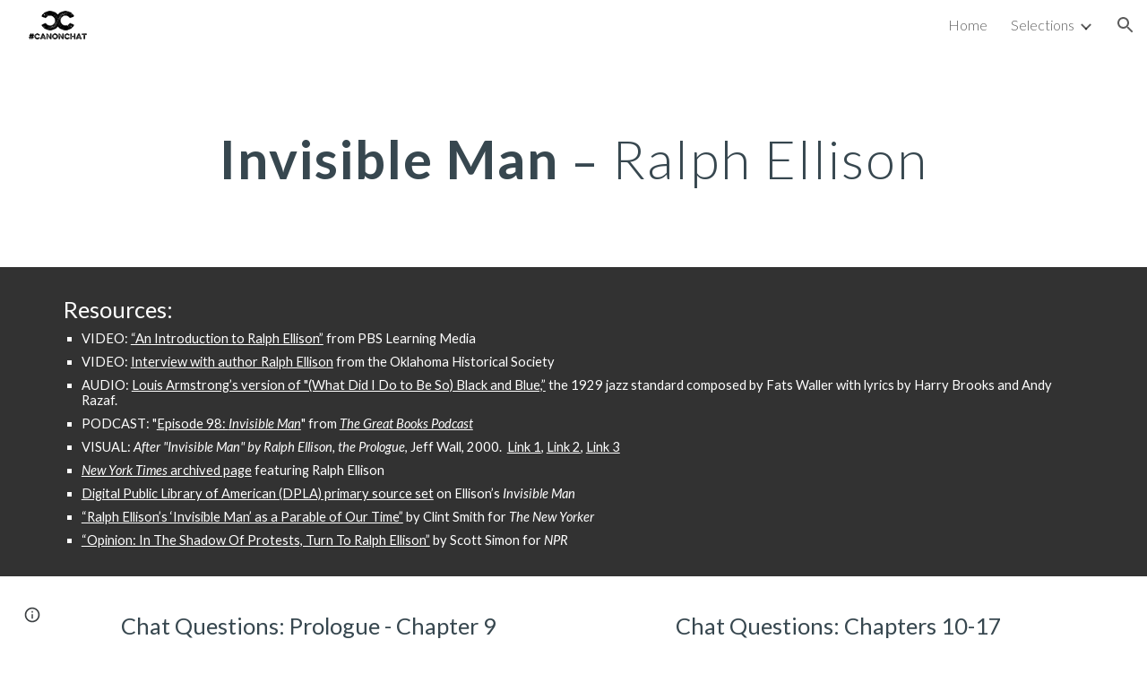

--- FILE ---
content_type: text/html; charset=utf-8
request_url: https://docs.google.com/presentation/d/1ZeBnZGt1Xith7qY9aKaxpMwR1iqjo8TwySNYoY0NCLQ/embed
body_size: 129152
content:
<!DOCTYPE html><html data-cast-api-enabled="true" lang="en"><head><script nonce="oLsGAmZSdiKC6F42NsSNGQ">window['ppConfig'] = {productName: '26981ed0d57bbad37e728ff58134270c', deleteIsEnforced:  false , sealIsEnforced:  false , heartbeatRate:  0.5 , periodicReportingRateMillis:  60000.0 , disableAllReporting:  false };(function(){'use strict';function k(a){var b=0;return function(){return b<a.length?{done:!1,value:a[b++]}:{done:!0}}}function l(a){var b=typeof Symbol!="undefined"&&Symbol.iterator&&a[Symbol.iterator];if(b)return b.call(a);if(typeof a.length=="number")return{next:k(a)};throw Error(String(a)+" is not an iterable or ArrayLike");}var m=typeof Object.defineProperties=="function"?Object.defineProperty:function(a,b,c){if(a==Array.prototype||a==Object.prototype)return a;a[b]=c.value;return a};
function n(a){a=["object"==typeof globalThis&&globalThis,a,"object"==typeof window&&window,"object"==typeof self&&self,"object"==typeof global&&global];for(var b=0;b<a.length;++b){var c=a[b];if(c&&c.Math==Math)return c}throw Error("Cannot find global object");}var p=n(this);function q(a,b){if(b)a:{var c=p;a=a.split(".");for(var d=0;d<a.length-1;d++){var e=a[d];if(!(e in c))break a;c=c[e]}a=a[a.length-1];d=c[a];b=b(d);b!=d&&b!=null&&m(c,a,{configurable:!0,writable:!0,value:b})}}
q("Object.is",function(a){return a?a:function(b,c){return b===c?b!==0||1/b===1/c:b!==b&&c!==c}});q("Array.prototype.includes",function(a){return a?a:function(b,c){var d=this;d instanceof String&&(d=String(d));var e=d.length;c=c||0;for(c<0&&(c=Math.max(c+e,0));c<e;c++){var f=d[c];if(f===b||Object.is(f,b))return!0}return!1}});
q("String.prototype.includes",function(a){return a?a:function(b,c){if(this==null)throw new TypeError("The 'this' value for String.prototype.includes must not be null or undefined");if(b instanceof RegExp)throw new TypeError("First argument to String.prototype.includes must not be a regular expression");return this.indexOf(b,c||0)!==-1}});function r(a,b,c){a("https://csp.withgoogle.com/csp/proto/"+encodeURIComponent(b),JSON.stringify(c))}function t(){var a;if((a=window.ppConfig)==null?0:a.disableAllReporting)return function(){};var b,c,d,e;return(e=(b=window)==null?void 0:(c=b.navigator)==null?void 0:(d=c.sendBeacon)==null?void 0:d.bind(navigator))!=null?e:u}function u(a,b){var c=new XMLHttpRequest;c.open("POST",a);c.send(b)}
function v(){var a=(w=Object.prototype)==null?void 0:w.__lookupGetter__("__proto__"),b=x,c=y;return function(){var d=a.call(this),e,f,g,h;r(c,b,{type:"ACCESS_GET",origin:(f=window.location.origin)!=null?f:"unknown",report:{className:(g=d==null?void 0:(e=d.constructor)==null?void 0:e.name)!=null?g:"unknown",stackTrace:(h=Error().stack)!=null?h:"unknown"}});return d}}
function z(){var a=(A=Object.prototype)==null?void 0:A.__lookupSetter__("__proto__"),b=x,c=y;return function(d){d=a.call(this,d);var e,f,g,h;r(c,b,{type:"ACCESS_SET",origin:(f=window.location.origin)!=null?f:"unknown",report:{className:(g=d==null?void 0:(e=d.constructor)==null?void 0:e.name)!=null?g:"unknown",stackTrace:(h=Error().stack)!=null?h:"unknown"}});return d}}function B(a,b){C(a.productName,b);setInterval(function(){C(a.productName,b)},a.periodicReportingRateMillis)}
var D="constructor __defineGetter__ __defineSetter__ hasOwnProperty __lookupGetter__ __lookupSetter__ isPrototypeOf propertyIsEnumerable toString valueOf __proto__ toLocaleString x_ngfn_x".split(" "),E=D.concat,F=navigator.userAgent.match(/Firefox\/([0-9]+)\./),G=(!F||F.length<2?0:Number(F[1])<75)?["toSource"]:[],H;if(G instanceof Array)H=G;else{for(var I=l(G),J,K=[];!(J=I.next()).done;)K.push(J.value);H=K}var L=E.call(D,H),M=[];
function C(a,b){for(var c=[],d=l(Object.getOwnPropertyNames(Object.prototype)),e=d.next();!e.done;e=d.next())e=e.value,L.includes(e)||M.includes(e)||c.push(e);e=Object.prototype;d=[];for(var f=0;f<c.length;f++){var g=c[f];d[f]={name:g,descriptor:Object.getOwnPropertyDescriptor(Object.prototype,g),type:typeof e[g]}}if(d.length!==0){c=l(d);for(e=c.next();!e.done;e=c.next())M.push(e.value.name);var h;r(b,a,{type:"SEAL",origin:(h=window.location.origin)!=null?h:"unknown",report:{blockers:d}})}};var N=Math.random(),O=t(),P=window.ppConfig;P&&(P.disableAllReporting||P.deleteIsEnforced&&P.sealIsEnforced||N<P.heartbeatRate&&r(O,P.productName,{origin:window.location.origin,type:"HEARTBEAT"}));var y=t(),Q=window.ppConfig;if(Q)if(Q.deleteIsEnforced)delete Object.prototype.__proto__;else if(!Q.disableAllReporting){var x=Q.productName;try{var w,A;Object.defineProperty(Object.prototype,"__proto__",{enumerable:!1,get:v(),set:z()})}catch(a){}}
(function(){var a=t(),b=window.ppConfig;b&&(b.sealIsEnforced?Object.seal(Object.prototype):b.disableAllReporting||(document.readyState!=="loading"?B(b,a):document.addEventListener("DOMContentLoaded",function(){B(b,a)})))})();}).call(this);
</script><script nonce="oLsGAmZSdiKC6F42NsSNGQ">var DOCS_timing={}; DOCS_timing['pls']=new Date().getTime();</script><meta property="og:title" content="Invisible Man Chat 1 Questions"><meta property="og:type" content="article"><meta property="og:site_name" content="Google Docs"><meta property="og:url" content="https://docs.google.com/presentation/d/1ZeBnZGt1Xith7qY9aKaxpMwR1iqjo8TwySNYoY0NCLQ/embed?usp=embed_facebook"><meta property="og:image" content="https://lh7-us.googleusercontent.com/docs/AHkbwyK9dHBVXu3AXP_EVttUnY7SLOu8rkaS5wtf4zM2Qk1uQlabEcJqJ8xG27eY--gKuJ9F4YPQjb2Ywkg7A2f8Nrt1aCTD9oA18cc2I_Q0pz94tl6PzNv6=w1200-h630-p"><meta property="og:image:width" content="1200"><meta property="og:image:height" content="630"><meta property="og:description" content="Welcome to #CanonChat! @MsJasmineMN and @mattcarton are co-hosting tonight! You can respond to questions by using the tag “A1” for your response to Question 1, “A2” for Question 2, etc. And don’t forget to end each tweet with #CanonChat Tip: Consider using TweetDeck to efficiently follow our disc..."><meta name="google" content="notranslate"><meta name="viewport" content="target-densitydpi=device-dpi,user-scalable=1,minimum-scale=1,maximum-scale=2.5,initial-scale=1"><meta http-equiv="X-UA-Compatible" content="IE=edge;"><meta name="fragment" content="!"><meta name="referrer" content="strict-origin-when-cross-origin"><title>Invisible Man Chat 1 Questions - Google Slides</title><link rel="shortcut icon" href="https://ssl.gstatic.com/docs/presentations/images/favicon-2023q4.ico"><link rel="chrome-webstore-item" href="https://chrome.google.com/webstore/detail/ghbmnnjooekpmoecnnnilnnbdlolhkhi"><link rel="chrome-webstore-item" href="https://chrome.google.com/webstore/detail/apdfllckaahabafndbhieahigkjlhalf"><link rel="manifest" href="/presentation/manifest.json" crossorigin="use-credentials"/><script src="chrome-extension://ghbmnnjooekpmoecnnnilnnbdlolhkhi/page_embed_script.js" nonce="oLsGAmZSdiKC6F42NsSNGQ"></script><script data-id="_gd" nonce="oLsGAmZSdiKC6F42NsSNGQ">window.WIZ_global_data = {"K1cgmc":"%.@.[null,null,null,[1,1,[1768916575,736453000],4],null,0]]","TSDtV":"%.@.[[null,[[45736426,null,null,0.5,null,null,\"AtjTse\"],[45681910,null,false,null,null,null,\"OKXfNb\"],[45702908,0,null,null,null,null,\"YUmR1e\"],[45662509,null,false,null,null,null,\"fLCtnf\"],[45734741,null,true,null,null,null,\"gWu1Ue\"],[45721865,null,false,null,null,null,\"AoiE5c\"],[45736423,null,false,null,null,null,\"KdGYpb\"],[45713329,null,true,null,null,null,\"TzH3fe\"],[45657263,null,false,null,null,null,\"ByEExb\"],[45744490,null,false,null,null,null,\"luHWB\"],[45699018,null,null,null,\"hoiy8M2zL0suK1NZr2K0T7URFV3w\",null,\"evsAs\"],[45678214,null,null,null,\"qYGgY5L4A0suK1NZr2K0QusvQmcX\",null,\"VL579e\"],[45677726,null,false,null,null,null,\"C5oZKe\"],[45727616,null,false,null,null,null,\"qNQRAf\"],[45727273,null,false,null,null,null,\"dMkROb\"],[45644642,null,null,null,\"X-WS exp!\",null,\"rsrxGc\"],[45748088,null,false,null,null,null,\"KLuwTc\"],[45744236,null,false,null,null,null,\"Rnque\"],[45747674,null,false,null,null,null,\"uwvdNc\"],[45676183,null,false,null,null,null,\"EpABPb\"],[45696305,null,false,null,null,null,\"Uujhbc\"],[45699426,null,true,null,null,null,\"qWUOSd\"],[45632557,null,false,null,null,null,\"ctvKkf\"],[45679175,null,false,null,null,null,\"OETeme\"],[45747909,null,false,null,null,null,\"uTkAWb\"],[45730266,null,true,null,null,null,\"VughG\"],[45677009,null,false,null,null,null,\"JkUdKe\"],[45678187,null,false,null,null,null,\"OrvCpd\"],[45672203,null,true,null,null,null,\"jDBBvd\"],[45643359,null,false,null,null,null,\"GcxuKe\"],[45672066,null,true,null,null,null,\"E1A5lb\"],[45751947,null,false,null,null,null,\"sT6Vl\"],[45725181,null,null,null,\"Ge5kDSw2j0suK1NZr2K0WTQKW9Am\",null,\"QOhO3d\"],[45670693,null,false,null,null,null,\"V7Wemb\"],[45691859,null,false,null,null,null,\"p9TOQ\"],[45730498,null,false,null,null,null,\"ZycXJf\"],[45717711,null,false,null,null,null,\"lhxHkd\"],[45674760,null,null,null,\"Q2udpf42g0suK1NZr2K0SS4sTYE7\",null,\"E55iCf\"],[45682886,null,true,null,null,null,\"y48mic\"],[45724955,null,false,null,null,null,\"Lhvui\"],[45712967,null,false,null,null,null,\"rZW8ld\"],[45673686,null,false,null,null,null,\"TVdkuc\"],[45722218,null,true,null,null,null,\"uuv18c\"],[45673687,null,false,null,null,null,\"OQKgkd\"],[45681145,null,true,null,null,null,\"hV6kcd\"],[45743516,null,false,null,null,null,\"C3mEk\"],[45678265,null,false,null,null,null,\"P7qpdc\"],[45724030,null,false,null,null,null,\"V0bNGd\"],[45725105,null,true,null,null,null,\"VQN2ac\"],[45672211,null,false,null,null,null,\"Wgtd8c\"],[45693258,null,null,null,null,null,\"BrCRse\",[\"[[\\\"en\\\",\\\"en-US\\\",\\\"en-GB\\\",\\\"en-CA\\\",\\\"en-AU\\\",\\\"en-IN\\\",\\\"en-IE\\\",\\\"en-NZ\\\",\\\"en-ZA\\\"]]\"]],[45729447,null,false,null,null,null,\"hjIR6e\"],[45752217,null,false,null,null,null,\"N9LDI\"],[45686665,null,true,null,null,null,\"xGJelc\"],[45713947,null,false,null,null,null,\"Tk0Ile\"],[45668197,null,true,null,null,null,\"pReYPb\"],[45723911,null,false,null,null,null,\"e77Z7d\"],[45674975,null,false,null,null,null,\"sBUhfc\"],[45706188,null,true,null,null,null,\"OF1zrd\"],[45706819,null,false,null,null,null,\"aPAx2b\"],[45742777,null,false,null,null,null,\"PPsZu\"],[45714946,null,true,null,null,null,\"ZYrane\"],[45664242,null,false,null,null,null,\"o4hKqd\"],[45678908,null,true,null,null,null,\"V6Qvvf\"],[45751437,null,false,null,null,null,\"HgnE6e\"],[45700150,null,false,null,null,null,\"RLRykc\"],[45678679,null,false,null,null,null,\"HbebVe\"],[45715074,null,false,null,null,null,\"xxxPgb\"],[45700770,null,false,null,null,null,\"Mk7a4d\"],[45681147,null,true,null,null,null,\"pgDArb\"],[45734892,null,true,null,null,null,\"oe7xAe\"],[45677445,null,true,null,null,null,\"rPYk8\"],[45658949,null,false,null,null,null,\"NfShlf\"],[45722047,null,null,null,null,null,\"D6k5oe\",[\"[[\\\"af\\\",\\\"am\\\",\\\"ar\\\",\\\"ar-EG\\\",\\\"ar-001\\\",\\\"az\\\",\\\"be\\\",\\\"bg\\\",\\\"bn\\\",\\\"ca\\\",\\\"ceb\\\",\\\"cs\\\",\\\"da\\\",\\\"de\\\",\\\"el\\\",\\\"en\\\",\\\"es\\\",\\\"es-419\\\",\\\"es-ES\\\",\\\"es-MX\\\",\\\"es-US\\\",\\\"et\\\",\\\"eu\\\",\\\"fa\\\",\\\"fi\\\",\\\"fil\\\",\\\"fr\\\",\\\"fr-FR\\\",\\\"fr-CA\\\",\\\"gl\\\",\\\"gu\\\",\\\"hi\\\",\\\"hr\\\",\\\"ht\\\",\\\"hu\\\",\\\"hy\\\",\\\"id\\\",\\\"is\\\",\\\"it\\\",\\\"iw\\\",\\\"ja\\\",\\\"jv\\\",\\\"ka\\\",\\\"kn\\\",\\\"ko\\\",\\\"kok\\\",\\\"la\\\",\\\"lt\\\",\\\"lv\\\",\\\"mai\\\",\\\"mk\\\",\\\"ml\\\",\\\"mr\\\",\\\"ms\\\",\\\"my\\\",\\\"ne\\\",\\\"nl\\\",\\\"no\\\",\\\"nb-NO\\\",\\\"nn-NO\\\",\\\"or\\\",\\\"pa\\\",\\\"pl\\\",\\\"ps\\\",\\\"pt\\\",\\\"pt-BR\\\",\\\"pt-PT\\\",\\\"ro\\\",\\\"ru\\\",\\\"sd\\\",\\\"si\\\",\\\"sk\\\",\\\"sl\\\",\\\"sq\\\",\\\"sr\\\",\\\"sv\\\",\\\"sw\\\",\\\"ta\\\",\\\"te\\\",\\\"th\\\",\\\"tr\\\",\\\"uk\\\",\\\"ur\\\",\\\"vi\\\",\\\"zh\\\",\\\"zh-Hans-CN\\\",\\\"zh-Hant-TW\\\",\\\"zh-CN\\\",\\\"zh-TW\\\",\\\"zh-Hans\\\",\\\"zh-Hant\\\",\\\"nl-NL\\\"]]\"]],[45740615,null,true,null,null,null,\"Vd9XHb\"],[45748403,null,false,null,null,null,\"XYCTRc\"],[45699702,null,false,null,null,null,\"Xo3sI\"],[45703462,null,false,null,null,null,\"fTmqve\"],[45749214,null,null,null,\"\",null,\"HkDBBd\"],[45671064,null,true,null,null,null,\"ssTnEb\"],[45710394,null,false,null,null,null,\"ZsDmSd\"],[45729467,null,false,null,null,null,\"kKLGLb\"],[45677526,null,null,null,\"hZeGRZs5p0suK1NZr2K0V3syYPHo\",null,\"KtCfwd\"],[45730717,null,false,null,null,null,\"S1daOd\"],[45714192,null,false,null,null,null,\"ksK2Oe\"],[45721408,null,false,null,null,null,\"smbAqe\"],[45724259,null,false,null,null,null,\"Sjqsdf\"],[45748452,null,false,null,null,null,\"oAMlce\"],[45672206,null,false,null,null,null,\"qxTK9b\"],[45709238,null,true,null,null,null,\"jQTN0e\"],[45729422,null,true,null,null,null,\"OOSdib\"],[45723416,null,true,null,null,null,\"DgQqmc\"],[45739155,null,false,null,null,null,\"Ljfylf\"],[45672527,null,true,null,null,null,\"LIKBre\"],[45728555,null,null,null,\"\",null,\"ptUmFe\"],[45654291,null,false,null,null,null,\"rhP5uf\"],[45725182,null,null,null,\"N7WcPjZPR0suK1NZr2K0TGZuB5Ce\",null,\"McLXzc\"],[45653421,null,true,null,null,null,\"K2C7od\"],[45744297,null,false,null,null,null,\"HAj7Mb\"],[45644639,null,true,null,null,null,\"GoJCRc\"],[45733644,null,false,null,null,null,\"oQBHZb\"],[45744234,null,false,null,null,null,\"LtNgOd\"],[45672202,null,false,null,null,null,\"CyvTSb\"],[45726382,null,false,null,null,null,\"QUY3\"],[45744918,null,false,null,null,null,\"f9HMbb\"],[45724458,null,false,null,null,null,\"MRpQbd\"],[45621619,null,false,null,null,null,\"PfkIr\"],[45735186,null,false,null,null,null,\"SIvvz\"],[45749708,null,false,null,null,null,\"ktRboc\"],[45672213,null,false,null,null,null,\"BfWTle\"],[45739470,null,false,null,null,null,\"BhIm9d\"],[45724460,null,null,0.5,null,null,\"U6t0Ob\"],[45748160,null,false,null,null,null,\"SX7P2b\"],[45730792,null,false,null,null,null,\"m0Fg3c\"],[45730506,null,false,null,null,null,\"qhuWUc\"],[45752216,null,false,null,null,null,\"EJg6N\"],[45651271,null,true,null,null,null,\"t0YfHf\"],[45690176,null,false,null,null,null,\"qF6xVc\"],[45686663,null,true,null,null,null,\"KGh4Cc\"],[45725770,null,false,null,null,null,\"yRc2q\"],[45697234,null,false,null,null,null,\"cUoIXb\"],[45708298,null,false,null,null,null,\"T4IN0c\"],[45748868,null,false,null,null,null,\"HraNse\"],[45746067,null,false,null,null,null,\"wK00sd\"],[45743079,null,false,null,null,null,\"MxRd3e\"],[45751187,null,false,null,null,null,\"OuEQae\"],[45718842,null,false,null,null,null,\"Ywwwdb\"],[45696619,null,false,null,null,null,\"U7gqEe\"],[45723113,null,true,null,null,null,\"Mv7Xhb\"],[45752852,null,false,null,null,null,\"Pdqiud\"],[45752686,null,false,null,null,null,\"mi0YMb\"],[45729830,null,false,null,null,null,\"DCV6If\"],[45712870,null,false,null,null,null,\"J04FPb\"],[45674978,null,false,null,null,null,\"x4QBkb\"],[45703610,null,false,null,null,null,\"UtcGCc\"],[45658679,null,false,null,null,null,\"qdTkee\"],[45720792,null,false,null,null,null,\"NFUw0c\"],[45753332,null,false,null,null,null,\"s7RHUb\"],[45724459,null,null,null,\"rHrAD6ykh0suK1NZr2K0TB6fPtWB\",null,\"CE91jd\"],[45725154,null,false,null,null,null,\"WbzTGf\"],[45718464,null,true,null,null,null,\"MmyjKe\"],[45723242,null,false,null,null,null,\"AlsMOc\"],[45641838,null,false,null,null,null,\"fLPxhf\"],[45750741,null,false,null,null,null,\"CUcuI\"],[45723283,null,false,null,null,null,\"SoWiLc\"],[45723104,null,false,null,null,null,\"EkiEee\"],[45747769,null,false,null,null,null,\"pkwVub\"],[45736498,null,false,null,null,null,\"PM9ORe\"],[45742776,null,false,null,null,null,\"wyKum\"],[45725720,null,false,null,null,null,\"ZBeYxd\"],[45737532,null,false,null,null,null,\"JmYEv\"],[45751442,null,false,null,null,null,\"f4YkJ\"],[45686662,null,true,null,null,null,\"go03Eb\"],[45746367,null,false,null,null,null,\"GFsSZ\"],[45681850,null,false,null,null,null,\"GRRvkf\"],[45660690,null,true,null,null,null,\"ovKHsb\"],[45677461,null,null,null,null,null,\"qb66hd\",[\"[]\"]],[45746380,null,false,null,null,null,\"fkqxGb\"],[45691858,null,false,null,null,null,\"rWzu0d\"],[45728726,null,false,null,null,null,\"yMFQX\"],[45746750,null,false,null,null,null,\"CRyfMe\"],[45725110,null,true,null,null,null,\"ElheSd\"],[45751415,null,false,null,null,null,\"fJBcbd\"],[45679439,null,false,null,null,null,\"DNzQwe\"],[45699017,null,null,null,\"rffTE8sLk0suK1NZr2K0RtLUVxzE\",null,\"tWGWgc\"],[45728785,null,false,null,null,null,\"UPAJB\"],[45660287,null,false,null,null,null,\"nIuPDe\"],[45686664,null,true,null,null,null,\"P0fSX\"],[45676780,null,false,null,null,null,\"GSMsUe\"],[45692064,null,false,null,null,null,\"wZ64Sb\"],[45711477,null,false,null,null,null,\"Rnlerd\"],[45674758,null,false,null,null,null,\"ZHtfUc\"],[45691751,null,false,null,null,null,\"Z2npkc\"],[45676996,null,false,null,null,null,\"KFVYtf\"],[45672205,null,true,null,null,null,\"E7dKkc\"],[45699204,null,false,null,null,null,\"XWRwod\"],[45752655,null,false,null,null,null,\"NsOFEe\"],[45729696,null,null,1,null,null,\"UeMd4b\"],[45730222,null,null,30000,null,null,\"qnlClb\"],[45726544,null,true,null,null,null,\"hWjH1c\"],[45736179,null,false,null,null,null,\"LIe8ub\"],[45727546,null,true,null,null,null,\"wT569b\"],[45729690,null,false,null,null,null,\"AQMuhd\"],[45644640,42,null,null,null,null,\"xbuGR\"],[45673227,null,false,null,null,null,\"bRuCz\"],[45687747,null,true,null,null,null,\"n1Nom\"],[45717234,null,false,null,null,null,\"ciRkJd\"],[45747553,null,false,null,null,null,\"NIUGN\"],[45747000,null,false,null,null,null,\"gxagfb\"],[45677729,null,false,null,null,null,\"wzZQPd\"],[45708977,null,false,null,null,null,\"AxurIf\"],[45752218,null,false,null,null,null,\"Gktqke\"],[45715626,null,false,null,null,null,\"ERq70c\"],[45735097,null,false,null,null,null,\"ZYDWGf\"],[45742079,null,false,null,null,null,\"awHj9\"],[45676754,null,false,null,null,null,\"YwbU8\"],[45678215,null,null,null,\"6PSdkFYUx0suK1NZr2K0SmPPgaGe\",null,\"JR8rtc\"],[45726852,null,false,null,null,null,\"qgjRgd\"],[45700504,null,false,null,null,null,\"u6ksOd\"],[45678217,null,null,0.01,null,null,\"RL6SLc\"],[45672085,null,true,null,null,null,\"FJbUAf\"],[45742759,null,false,null,null,null,\"hc5Fic\"],[45648275,null,true,null,null,null,\"X5yyz\"],[45750887,null,false,null,null,null,\"WTvwUd\"],[45703717,null,false,null,null,null,\"ZfxSFe\"],[45740164,10,null,null,null,null,\"WjLXHb\"],[45737769,null,false,null,null,null,\"C4gACf\"],[45684108,null,false,null,null,null,\"IHwhDb\"],[45674285,null,false,null,null,null,\"zRoGXc\"],[45679713,null,false,null,null,null,\"EEZ1dd\"],[45746176,null,false,null,null,null,\"atfOHe\"],[45729695,null,false,null,null,null,\"tYEdHb\"],[45750646,null,false,null,null,null,\"ZsLlE\"],[45674761,null,null,0.5,null,null,\"GpQcOb\"],[45736482,null,false,null,null,null,\"DAnsv\"],[45684730,null,true,null,null,null,\"aW7Ggd\"],[45677444,null,true,null,null,null,\"WYEV9b\"],[45747879,null,false,null,null,null,\"kZsK5\"],[45661802,null,false,null,null,null,\"I09lfd\"],[45709342,null,false,null,null,null,\"Ab7Nmd\"],[45746685,null,false,null,null,null,\"Q3KBSd\"],[45737207,null,false,null,null,null,\"Kw5UUd\"],[45639541,null,false,null,null,null,\"LHinid\"],[45736727,null,false,null,null,null,\"JJHfwf\"],[45748983,null,false,null,null,null,\"s0d1Kd\"],[45664306,null,true,null,null,null,\"W2ro8e\"],[45752219,null,false,null,null,null,\"QIG0Je\"],[45736425,null,null,null,\"Z7vabQzZ0Bn3gbW4AcZC0TfvmSab\",null,\"fFl01\"],[45719766,null,false,null,null,null,\"A3eSQd\"],[45681027,null,false,null,null,null,\"rqh9Yb\"],[45696085,null,false,null,null,null,\"g3Gc7d\"],[45707719,null,false,null,null,null,\"GtbvFd\"],[45731897,null,false,null,null,null,\"NK5elf\"],[45745030,null,false,null,null,null,\"HKORbd\"],[45682655,null,false,null,null,null,\"riQMFe\"],[45683718,null,true,null,null,null,\"zQUS6d\"],[45751476,null,false,null,null,null,\"gwKlXb\"],[45737396,null,false,null,null,null,\"KJRJ6d\"],[45746766,null,false,null,null,null,\"a6khDf\"],[45657471,null,null,null,null,null,\"kMR5pc\",[\"[[\\\"es\\\",\\\"pt\\\",\\\"ja\\\",\\\"ko\\\",\\\"fr\\\",\\\"it\\\",\\\"de\\\",\\\"zh-CN\\\",\\\"nl\\\",\\\"tr\\\",\\\"cs\\\",\\\"sv\\\",\\\"da\\\",\\\"no\\\",\\\"pl\\\",\\\"vi\\\",\\\"th\\\",\\\"fi\\\",\\\"uk\\\",\\\"ru\\\",\\\"hu\\\",\\\"ro\\\",\\\"ms\\\",\\\"el\\\",\\\"ca\\\",\\\"ar\\\",\\\"iw\\\",\\\"he\\\",\\\"id\\\",\\\"in\\\",\\\"zh-TW\\\"]]\"]],[45686667,null,true,null,null,null,\"ek81nf\"],[45715728,null,true,null,null,null,\"BENIvd\"],[45658731,null,false,null,null,null,\"zMe6ub\"],[45658716,null,false,null,null,null,\"Fa3cob\"],[45685754,null,true,null,null,null,\"OyPt5\"],[45661086,null,false,null,null,null,\"wfVdS\"],[45742887,null,false,null,null,null,\"bzXlub\"],[45666088,null,false,null,null,null,\"MgfT5\"],[45735477,null,false,null,null,null,\"qK0Vqb\"],[45729970,null,false,null,null,null,\"V517pe\"],[45677456,null,false,null,null,null,\"pyUPD\"],[45658644,null,false,null,null,null,\"ZdwoD\"],[45696263,null,null,null,null,null,\"W12Bse\",[\"[]\"]],[45653615,null,null,null,null,null,\"lwF00d\",[\"[[\\\"es\\\",\\\"pt\\\",\\\"ja\\\",\\\"ko\\\",\\\"fr\\\",\\\"it\\\",\\\"de\\\",\\\"zh\\\",\\\"nl\\\",\\\"iw\\\",\\\"he\\\",\\\"tr\\\",\\\"cs\\\",\\\"sv\\\",\\\"da\\\",\\\"no\\\",\\\"pl\\\",\\\"vi\\\",\\\"th\\\",\\\"fi\\\",\\\"uk\\\",\\\"ar\\\",\\\"ru\\\",\\\"hu\\\",\\\"ro\\\",\\\"ms\\\",\\\"el\\\",\\\"ca\\\",\\\"id\\\",\\\"in\\\"]]\"]],[45747953,null,false,null,null,null,\"teCRCb\"],[45658291,null,true,null,null,null,\"OSuRGd\"],[45689771,null,false,null,null,null,\"dkdoVc\"],[45716368,null,false,null,null,null,\"Rd9FMb\"],[45747421,null,false,null,null,null,\"Hiocre\"],[45735651,null,false,null,null,null,\"QEOLhc\"],[45743085,null,false,null,null,null,\"Ph5VH\"],[45681790,null,false,null,null,null,\"uPCxtc\"],[45647060,null,true,null,null,null,\"uYjPWb\"],[45720439,null,false,null,null,null,\"UFhFZb\"],[45736698,null,false,null,null,null,\"nhgo9c\"],[45686666,null,true,null,null,null,\"dZ9mjb\"],[45644641,null,null,3.14159,null,null,\"FX1FL\"],[45701738,null,false,null,null,null,\"uVkjIb\"],[45747887,null,false,null,null,null,\"BvfvHb\"],[45682377,30,null,null,null,null,\"vUjpse\"],[45694562,null,false,null,null,null,\"D50qNc\"],[45696552,null,false,null,null,null,\"f1ZShc\"],[45743081,null,false,null,null,null,\"NcmhSc\"],[45674759,null,null,null,\"nHWnsqMqi0suK1NZr2K0QMJZfKqX\",null,\"xH7haf\"],[45654169,null,false,null,null,null,\"HCu2yf\"]],\"[base64]\\u003d\\u003d\"]]]","nQyAE":{}};</script><script nonce="oLsGAmZSdiKC6F42NsSNGQ">_docs_flag_initialData={"docs-ails":"docs_cold","docs-fwds":"docs_nf","docs-crs":"docs_crs_nlo","docs-fl":2,"docs-hpr":0,"docs-orl":9,"docs-rls":4,"docs-shdn":106,"docs-eivt":0,"info_params":{"includes_info_params":1},"docs-epfdfjes":1,"docs-esaf":0,"docs-ecdh":1,"docs-eawbwm":1,"docs-eavlbm":1,"docs-ecbwm":1,"docs-ecucbwm":1,"docs-edlmbm":1,"docs-eafwbwm":1,"docs-eabpcmewm":0,"docs-eabtzmewm":0,"docs-eabtsmewm":0,"docs-eaicewm":0,"docs-easdewm":0,"docs-eassewm":0,"docs-eaebewm":0,"docs-eafcmcewm":0,"docs-eavssewm":0,"docs-ebodewm":0,"docs-ebrfdewm":0,"docs-ebasdewm":0,"docs-ebpsewm":0,"docs-ncbwm":1,"docs-ecnbewm":0,"docs-ecedcdewm":0,"docs-ecsewm":0,"docs-ectdcdewm":0,"docs-ectscdewm":0,"docs-eclrbewm":0,"docs-eclsecewm":0,"docs-ecssewm":0,"docs-ectwm":0,"docs-ecgdewm":0,"docs-edsewm":0,"docs-edsnmewm":0,"docs-edswm":1,"docs-ewcfer":1,"docs-edibewm":0,"docs-edeibewm":0,"docs-eegdewm":0,"docs-ewubum":0,"docs-ewcm":1,"docs-ewmsm":0,"docs-eewsm":1,"docs-efcmewm":0,"docs-efrdwm":0,"docs-efasewm":0,"docs-eftsewm":0,"docs-eftbewm":0,"docs-efosewm":0,"docs-egasewm":0,"docs-eipdewm":0,"docs-elicewm":0,"docs-elmwbewm":0,"docs-elfcbewm":0,"docs-empwm":0,"docs-emaswm":1,"docs-emswm":1,"docs-emdewm":0,"docs-emadwm":0,"docs-enswb":1,"docs-ensdewm":0,"docs-eobswm":1,"docs-eodcewm":0,"docs-epsdewm":0,"docs-epftewm":0,"docs-eppbewm":0,"docs-epticewm":0,"docs-epacewm":0,"docs-epbtewm":0,"docs-eppvdewm":0,"docs-eppmewm":0,"docs-epsc":0,"docs-epdwm":1,"docs-epecewm":0,"docs-eptsewm":0,"docs-eqsewm":0,"docs-erssewm":0,"docs-ertdewm":0,"docs-erhswm":1,"docs-esacewm":0,"docs-essr":1,"docs-essewm":0,"docs-esswm":0,"docs-esndewm":0,"docs-esdwm":0,"docs-esosewm":0,"docs-esssewm":0,"docs-ettpdewm":0,"docs-ettrsewm":0,"docs-etsewm":0,"docs-etibewm":0,"docs-etesewm":0,"docs-etcsewm":0,"docs-ethsewm":0,"docs-evgcewm":0,"docs-evosewm":0,"docs-evssewm":0,"docs-ewbm":1,"docs-efhebwm":1,"docs-erbwm":1,"docs-eucrdwm":0,"docs-mm":10,"docos-edpc":0,"docos-dphl":10000,"docos-drpdhl":10000,"docos-rppl":500,"docos-dpsl":9900,"docos-drpdsl":9900,"docs-cpr":1,"docs-ededsi":0,"docos-edutfr":0,"docos-ehs":0,"docos-edim":0,"docs-eicwdubl":1,"docs-hmg":1,"uls":"","docs-idu":0,"customer_type":"ND","scotty_upload_url":"/upload/presentation/resumable","docs-edcfmb":0,"docs-erlbwfa":0,"docs-net-udmi":500000,"docs-net-udpt":40000,"docs-net-udur":"/upload/blob/presentation","docs-net-usud":1,"docs-enable_feedback_svg":1,"docs-fpid":713634,"docs-fbid":"ExternalUserData","docs-obsImUrl":"https://ssl.gstatic.com/docs/common/netcheck.gif","docs-lsltms":20000,"lssv":7,"docs-offline-oebp":"/offline/eventbusworker.js","docs-offline-nnodi":100,"docs-localstore-iort":10000,"docs-offline-dck":"AIzaSyDrRZPb_oNAJLpNm167axWK5i85cuYG_HQ","docs-offline-mobile-mms":15000000,"docs-ewtaoe":1,"docs-offline-hsu":"docs.google.com/slides","dffm":["Calibri","Cambria","Syncopate","Lobster","Corsiva","Coming Soon","Shadows Into Light","Indie Flower","Tahoma","Crafty Girls","Proxima Nova","Roboto Condensed","Average","Lato","Source Code Pro","Old Standard TT","Alfa Slab One","Playfair Display","PT Sans Narrow","Muli","Montserrat","Roboto Slab","Raleway","Open Sans","Oswald","Amatic SC","Source Sans Pro","Roboto","Economica","Reenie Beenie","Stint Ultra Expanded","Alegreya","Merriweather"],"dffd":["Calibri","Cambria","Syncopate","Lobster","Corsiva","Coming Soon","Shadows Into Light","Indie Flower","Tahoma","Crafty Girls","Proxima Nova","Roboto Condensed","Average","Lato","Source Code Pro","Old Standard TT","Alfa Slab One","Playfair Display","PT Sans Narrow","Muli","Montserrat","Roboto Slab","Raleway","Open Sans","Oswald","Amatic SC","Source Sans Pro","Roboto","Economica","Reenie Beenie","Stint Ultra Expanded","Alegreya","Merriweather"],"docs-offline-toomem":0,"docs-irbfes":0,"docs-offline-ercidep":1,"docos-eos":1,"udurls":1,"docs-localstore-cide":1,"docs-localstore-dom":0,"docs-extension-id":"ghbmnnjooekpmoecnnnilnnbdlolhkhi","icso":0,"docs-clsvn":0,"docs-rlsvn":0,"docs-offline-desktop-mms":200000000,"docs-offline-uebie":1,"docs-emasl":0,"docs-sw-efcr":1,"docs-sw-ehnur":0,"docs-emcct":1,"docs-ertwsinoi":1,"docs-ssndl":1,"docs-sw-ecfr":0,"docs-cmbs":500,"docs-doie":0,"docs-doild":0,"docs-dooife":1,"docs-eaiturd":0,"docs-edlbsl":0,"docs-sw-eddf":0,"docs-efshwr":1,"docs-efcs":0,"docs-eiwot":0,"docs-eiec":1,"docs-eirdfi":0,"docs-eiwotdl":0,"docs-eiwotv2":1,"docs-eiwotv2dl":1,"docs-ecdrfs":0,"docs-eliv":0,"docs-offline-oepdp":0,"docs-offline-eoep":1,"docs-offline-eeooip":1,"docs-offline-eorlv":0,"docs-eosc":0,"docs-eoufm":0,"docs-esuhf":0,"docs-esiec":0,"docs-esrtitt":1,"docs-tlspe":1,"docs-offline-ewnldoc":1,"docs-flrwpdo":1,"docs-localstore-ilat":10000,"docs-intli":1,"docs-sw-nfhms":10,"docs-offline-ouil":[],"docs-sw-efcffc":1,"docs-sw-eesp0sr":1,"docs-sw-eessrr":0,"docs-sw-ecus":1,"docs-edclcf":1,"docs-sw-eddfpc":1,"docs-sw-edubnc":1747728000000,"docs-sw-eesp1sr":0,"docs-sw-eesp2sr":0,"docs-sw-eol":1,"docs-sw-epcc":1,"docs-sw-erdcbnc":1,"docs-sw-ernec":1,"docs-sw-esccda":0,"docs-sw-cache-prefix":"presentation","docs-text-ewf":1,"docs-wfsl":["ca","da","de","en","es","fi","fr","it","nl","no","pt","sv"],"docs-efrsde":1,"docs-efpsf":1,"docs-edfn":1,"docs-efpsp":1,"docs-eefp":1,"docs-dli":1,"docs-liap":"/naLogImpressions","ilcm":{"eui":"ADFN-cuoYILvwKmWa0Ye_gydrPoL9YHqe8IwmBG1C_uHU6v2UlTiO_lmEx4Bds6dw2MUJn-N7vs6","je":1,"sstu":1768986899166893,"si":"CK7t8t2lnJIDFSagWQQdtr8Ggg","gsc":0,"ei":[5701641,5703839,5704387,5704621,5704883,5705891,5706270,5706999,5707047,5707204,5707695,5708365,5708570,5709201,5709209,5709476,5710189,5710692,5711550,5712635,5712909,5713195,5713554,5714310,5717890,5717907,5722201,5722784,5722800,5724199,5724215,5724419,5724435,5724880,5724896,5726679,5726695,5727241,5727257,5727986,5728002,5728949,5728965,5729076,5729092,5732345,5732367,5734616,5734632,5735236,5735252,5737784,5737800,5740170,5740186,5740325,5740341,5740798,5740814,5743771,5743787,5746708,5746724,5753665,5753681,5754812,5754828,5754882,5754898,5756679,5756695,5758481,5758497,5758620,5758636,5758658,5758674,5759262,5759278,5760151,5760167,5760311,5760327,5760434,5760450,5760454,5760470,5763257,5763273,5771705,5771721,5772928,5773224,5773240,5781870,5791381,5791397,5793315,5793331,5795813,5795829,5795893,5795909,5796517,5796533,5797237,5797253,5797416,5797432,13702623,48962791,48962806,48966174,48966182,49398601,49398609,49472141,49472149,49491657,49491665,49498913,49498921,49623581,49623589,49641336,49641344,49643648,49643656,49644075,49644083,49769397,49769405,49822861,49822869,49823044,49823052,49833582,49833590,49842835,49842843,49904479,49924686,49924694,49926213,49926221,49943199,49943207,49971893,49971901,49979638,49979646,50209847,50209855,50256528,50256536,50266182,50266190,50273488,50273496,50297196,50297204,50389170,50389178,50438825,50439180,50439188,50503839,50503847,50513054,50538804,50538812,50549495,50549503,50550091,50550099,50561483,50561491,50562867,50562878,50587062,50587070,50596443,50596454,50602221,50602229,70971176,70971184,71037314,71037322,71061271,71079778,71079786,71085341,71085349,71100929,71120948,71120956,71145420,71145431,71289961,71289969,71291125,71291133,71331418,71376216,71376224,71387361,71387372,71387909,71387917,71406937,71406945,71428994,71429010,71451162,71451170,71466147,71501463,71501471,71505640,71505648,71515729,71515737,71520410,71528517,71528525,71530243,71530251,71544694,71544702,71546305,71601136,71601152,71608400,71608408,71617011,71617019,71617022,71617030,71617148,71617156,71617601,71617609,71617621,71617629,71617691,71617699,71627283,71627291,71638663,71638671,71642163,71642171,71657920,71657928,71660013,71660021,71679420,71679428,71682543,71682551,71689880,71689888,71710180,71710188,71825423,71832941,71854870,71854878,71897847,71897855,71899441,71899452,71960520,71960528,71967533,94326739,94327551,94327559,94353388,94353396,94386999,94434437,94434445,94482243,94507884,94507892,94523128,94523136,94534325,94573799,94573807,94624885,94624893,94629857,94629865,94660815,94660823,94661822,94661830,94692358,94692366,94729196,94729204,94733497,94733505,94734406,94734414,94744876,94744884,94813598,94813609,94842003,94842019,94864613,94864621,94902310,94902318,94904049,94904057,94919012,94919020,95023115,95023123,95072697,95072705,95087026,95087034,95099753,95099761,95104440,95104451,95111965,95111973,95112813,95112821,95118491,95118499,95124967,95124978,95131113,95131121,95135973,95135981,95193760,95193771,95211312,95211328,95213892,95213900,95260693,95314742,95314750,95317602,95317610,99251783,99251791,99257787,99265986,99265994,99277083,99277091,99311199,99338503,99338514,99338880,99338888,99342818,99342826,99343318,99343326,99349052,99349060,99368752,99368760,99393699,99400182,99400190,99402291,99402299,99440833,99440841,99457486,99457494,99457627,99457635,99483839,99483855,99778422,99778427,100640010,101421160,101421176,101429804,101448275,101448280,101477926,101477934,101489603,101489608,101489833,101489838,101498558,101503156,101503164,101508295,101508303,101552429,101552445,101561532,101561540,101562526,101562534,101575635,101575640,101629886,101629894,101631311,101631319,101659314,101659322,101672689,101672694,101687037,101687045,101718523,101718531,101754142,101754150,101755284,101755289,101755475,101755480,101788243,101788251,101793859,101823223,101823231,101855319,101855327,101858274,101858279,101860587,101860595,101867843,101867851,101887474,101887482,101888971,101896255,101896415,101912135,101912143,101917225,101917233,101919538,101919546,101922719,101922727,101922940,101922948,101926890,101933531,101933539,101961990,101962058,102030682,102030690,102044238,102044246,102052025,102059521,102059529,102070756,102070764,102070830,102070838,102074027,102074035,102083146,102083154,102085326,102098261,102146627,102146635,102161285,102161293,102161427,102161435,102198362,102198370,102200385,102207314,102208192,102208200,102226424,102226432,102236086,102236094,102244549,102244557,102262309,102262317,102280768,102280776,102287464,102287472,102287984,102287992,102292116,102292124,102342876,102342884,102343440,102343448,102399881,102399889,102402639,102402647,102426400,102426408,102428686,102428694,102430721,102430729,102466240,102469760,102469768,102515065,102515070,102517352,102517357,102537344,102537352,102548601,102548609,102554663,102554668,102554978,102554983,102564165,102564181,102582726,102582734,102587713,102587721,102599895,102600454,102600470,102609483,102609488,102618748,102618756,102641341,102641346,102649716,102649721,102659827,102659835,102673285,102685358,102685363,102685903,102685908,102690720,102690728,102691133,102691138,102691314,102691319,102718370,102721064,102721069,102727987,102728003,102741246,102741254,102762375,102762383,102774349,102774357,102774667,102774675,102783489,102783497,102787493,102807690,102807698,102811803,102811811,102859106,102859114,102863307,102863312,102864223,102867895,102867903,102887056,102887064,102903115,102903131,102903720,102903728,102909737,102909742,102921533,102921541,102926019,102926027,102926643,102926651,102932427,102932435,102944202,102944207,102944320,102944325,102944490,102944568,102944573,102944719,102944724,102944863,102944868,102956665,102956673,102961199,102966213,102966221,102969802,102969810,102972609,102972617,102973340,102973348,102979010,102979015,102984112,102984120,102988285,102988290,102999649,102999654,103011459,103011467,103057517,103057533,103068836,103068844,103115240,103115256,103162944,103162952,103175970,103175978,103176319,103176327,103285886,103285894,103286193,103286201,103288366,103288374,103289051,103289056,103296014,103296022,103326347,103339816,103339824,103343870,103343878,103354396,103354404,103354772,103354780,103355433,103355441,103355623,103355631,104521382,104573999,104574007,104575404,104575409,104602313,104613761,104615615,104615623,104627936,104627942,104654366,104654374,104660703,104660711,104661207,104661215,104699484,104699492,104715846,104732703,104732711,104744078,104744086,104761651,104761659,104764204,104764212,104790701,104801386,104801394,104856686,104856702,104856706,104856722,104869064,104886257,104886262,104897885,104897890,104897967,104897972,104900991,104900996,104907851,104907859,104918104,104932680,104932691,104940317,104948302,104948318,104963342,104963350,104963649,104973652,104973668,104976717,104976725,104983189,104983197,105054114,105054120,105072294,105081977,105081985,105085089,105085097,105087208,105093291,105093296,105093313,105093318,105093358,105093363,105110463,105110468,105112674,105112679,105114539,105114547,105120043,105140225,105153153,105181014,105181022,105255718,105255726,105269743,105269751,105276203,105276208,105283867,105283875,105292896,105292904,105293686,105293694,105301992,105302000,105312466,105312471,105315464,105331795,105345084,105345089,105346245,105346253,105360378,105360386,105360982,105360990,105370570,105373924,105373932,105393751,105393759,105421151,105425128,105425136,105439211,105439219,105457287,105457292,105468792,115500477,115500493,115509942,115509950,115533932,115533937,115626298,115626306,115626379,115626387,115635395,115635400,115665072,115665077,115665241,115665246,115669438,115669446,115680656,115687367,115687372,115714916,115737878,115737886,115748208,115748213,115755284,115769619,115769627,115786252,115786260,115795487,115795492,115849188,115849193,115895833,115895841,115902348,115902353,115909921,115909929,115916250,115916255,115917398,115917406,115936424,115936432,115941436,115941441,115954366,115954371,115990651,115990659,115996381,115996389,116059225,116059233,116086233,116091118,116095114,116095122,116100603,116150625,116150633,116176929,116176937,116179594,116179602,116195097,116195102,116203303,116203308,116221434,116221442,116222264,116222269,116236312,116236317,116276401,116276409,116307750,116359820,116361222,116372537,116372545,116377870,116377875,116407665,116415914,116415922,116420444,116425644,116426518,116426534,116428029,116428882,116448407,116449517,116459607,116460104,116470832,116473515,116473520,116478963,116478968,116479751,116480001,116483580,116483588,116486053,116486059,116495819,116495827,116498664,116502867,116503941,116503963,116538348,116538353,116538576,116538584,116542687,116550348,116567559,116567564,116574695,116593747,116609451,116609459,116613094,116613710,116670655,116678612,116678618,116680068,116680074,116680381,116680389,116680742,116680748,116685398,116685789,116697553,116697559,116697567,116697573,116704081,116704119,116712932,116712938,116714309,116714312,116725933,116725939,116728478,116728484,116728492,116728498,116728506,116728512,116728550,116728556,116771113,116771117,116771270,116771276,116785243,116785248,116813305,116847573,116847578,116867521,116867527,116874912,116877099,116911763,116911769,116919494,116923675,116924992,117046825,117046831,117071756,117071760],"crc":0,"cvi":[]},"docs-ccdil":1,"docs-eil":1,"docs-ecuach":0,"docs-cclt":58,"docs-ecci":1,"docs-esi":0,"docs-cei":{"i":[101887482,94842019,5740814,116613710,5701641,102280776,115635400,102691138,105293694,99440841,105276208,102198370,71100929,116680389,50273496,102515070,105087208,101860595,116470832,102921541,102226432,71682551,71899452,5740341,101933539,101575640,116428029,102659835,103011467,116771117,101629894,102074035,116276409,116728498,105439219,115737886,104744086,50602229,71528525,101562534,99483855,105292904,103162952,102979015,94482243,115895841,99457635,115626387,104575409,101687045,49398609,102564181,5797253,94434445,116059233,116670655,116785248,104856722,116680074,94629865,105312471,94744884,49842843,105345089,5760450,105112679,5703839,102762383,102059529,102343448,103355631,13702623,71451170,5707695,117046831,116448407,95104451,105373932,116725939,71627291,101448280,102430729,5763273,5707204,103355441,71642171,102984120,50561491,94660823,103296022,5712909,116480001,104661215,105153153,71544702,102582734,99265994,105120043,71406945,102200385,94902318,71387917,105457292,102787493,5713195,102070838,104907859,104627942,101503164,104521382,5710692,115954371,103285894,5732367,102956673,116680748,71530251,71429010,102774675,115680656,49491665,5791397,95072705,101421176,5746724,94692366,71617629,102807698,94813609,115533937,49498921,102926027,102944325,102207314,102932435,5707047,50297204,94919020,102649721,115941441,104973668,5727257,116697573,71617019,49943207,5793331,116771113,116847578,95193771,94624893,50550099,5759278,116449517,102926651,71679428,95023123,101788251,5704387,5737800,5708570,49833590,116613094,5704621,71601152,102609488,116236317,71291133,101888971,5712635,115795492,5722800,102161293,116407665,116728484,116459607,105114547,99457494,5797432,102966221,94733505,101793859,50256536,71832941,103057533,101754150,71037322,116179602,102783497,102554668,105302000,115849193,105093318,116221442,101755480,116550348,5758674,101552445,102811811,49769405,102537352,116460104,116503941,50562878,5773240,101922948,102070764,95118499,94661830,101912143,102972617,104932691,71120956,49623589,102973348,49823052,94353396,115917406,103354404,102554983,5781870,102988290,102887064,116495827,50439188,115665246,104976725,102690728,102587721,99400190,95211328,116867527,102641346,116714312,102903728,5754828,101498558,101855327,94327559,102161435,5756695,102944573,102867903,115909929,5722201,116486059,71897855,116498664,5724896,101672694,71376224,116771276,5740186,71617609,116428882,101962058,116911769,71960528,116483588,101858279,99349060,104856702,95213900,116176937,116502867,71617030,116538584,116704081,103288374,49979646,105181022,103354780,99343326,104900996,101631319,71608408,104699492,102774357,116503963,102342884,94904057,116567564,5795829,102999654,102428694,104602313,116813305,71061271,102236094,95314750,71638671,102691319,5735252,50209855,71387372,94734414,5760327,104790701,71501471,102469768,102517357,103115256,48966182,5713554,104983197,5728965,5710189,115769627,5796533,49971901,5760470,95087034,70971184,49644083,115714916,116728556,49643656,94729204,116359820,49472149,115500493,101961990,116473520,94507892,116923675,102287992,50266190,116697559,102599895,5753681,95112821,115665077,102721069,71085349,116574695,71657928,99342826,5771721,102052025,102262317,71689888,5706270,105346253,5705891,95111973,116420444,99251791,103175978,103176327,105054120,103343878,116195102,50596454,50587070,102969810,102402647,71505648,71617156,105093363,102292124,104732711,99368760,102426408,94573807,104654374,105370570,102903131,101867851,105468792,104660711,102859114,102909742,71617699,102399889,115916255,104948318,5743787,102030690,102044246,5734632,50538812,116538353,115687372,105360990,104801394,104897890,116426534,116714309,95124978,105085097,99338888,102287472,105269751,101561540,115748213,102600470,5709476,115626306,101659322,95317610,116150633,116609459,99277091,103339824,102085326,101755289,5714310,116095122,116425644,104761659,95135981,102208200,5795909,104897972,105331795,5760167,5726695,105110468,116728512,102083154,95099761,115669446,71660021,116678618,115990659,5724435,5728002,116415922,101919546,94523136,117071760,101489608,103068844,71854878,105081985,5706999,101477934,102863312,5758497,5717907,99311199,102244557,105283875,5711550,99402299,115996389,71289969,50503847,115936432,115509950,116685398,102548609,102944207,101917233,99778427,50549503,115786260,116924992,103289056,101508303,5724215,48962806,5704883,103286201,104613761,116478968,102685908,104963350,116919494,102146635,104963649,101823231,71145431,105421151,101489838,104886262,102741254,71710188,5709209,116712938,104574007,116377875,101718531,105425136,115902353,94864621,116372545,95131121,71515737,104715846,105255726,50389178,116203308,71079786,49924694,5709201,105360386,49822869,102728003,104764212,102944724,102618756,104615623,5754898,102944868,5758636,105093296,102685363,49926221,5729092,116222269,5708365,105393759,99338514,101922727,49641344,116874912,116685789,116704119,116593747,116542687,116307750,116361222,116877099,101887474,94842003,5740798,102280768,115635395,102691133,105293686,99440833,105276203,102198362,49904479,116680381,50273488,102515065,102961199,101860587,102921533,102226424,71682543,71899441,5740325,101933531,101575635,116086233,102659827,103011459,101629886,102074027,116276401,116728492,105439211,115737878,104744078,50602221,71528517,101562526,99483839,105292896,103162944,102979010,71520410,115895833,99457627,115626379,104575404,101687037,49398601,102564165,5797237,94434437,116059225,116785243,104856706,116680068,94629857,105312466,94744876,49842835,105345084,5760434,105112674,102762375,102059521,102343440,103355623,71451162,117046825,95104440,105373924,116725933,71627283,101448275,102430721,5763257,103355433,71642163,102984112,50561483,94660815,103296014,116479751,104661207,103326347,71544694,102582726,99265986,102864223,71406937,101926890,94902310,71387909,105457287,102673285,102070830,104907851,104627936,101503156,71825423,115954366,103285886,5732345,102956665,116680742,71530243,71428994,102774667,99393699,49491657,5791381,95072697,101421160,5746708,94692358,71617621,102807690,94813598,115533932,49498913,102926019,102944320,102098261,102932427,50297196,94919012,102649716,115941436,104973652,5727241,116697567,71617011,49943199,5793315,116847573,95193760,94624885,50550091,5759262,102926643,71679420,95023115,101788243,5737784,49833582,71601136,102609483,116236312,71291125,100640010,115795487,5722784,102161285,116728478,94386999,105114539,99457486,5797416,102966213,94733497,71546305,50256528,50438825,103057517,101754142,71037314,116179594,102783489,102554663,105301992,115849188,105093313,116221434,101755475,5758658,101552429,102811803,49769397,102537344,104869064,50562867,5773224,101922940,102070756,95118491,94661822,101912135,102972609,104932680,71120948,49623581,102973340,49823044,94353388,115917398,103354396,102554978,5772928,102988285,102887056,116495819,50439180,115665241,104976717,102690720,102587713,99400182,95211312,116867521,102641341,102903720,5754812,99257787,101855319,94327551,102161427,5756679,102944568,102867895,115909921,116486053,71897847,5724880,101672689,71376216,116771270,5740170,71617601,101896255,116911763,71960520,116483580,101858274,99349052,104856686,95213892,116176929,116091118,71617022,116538576,103288366,49979638,105181014,103354772,99343318,104900991,101631311,71608400,104699484,102774349,102342876,94904049,116567559,5795813,102999649,102428686,102466240,50513054,102236086,95314742,71638663,102691314,5735236,50209847,71387361,94734406,5760311,95260693,71501463,102469760,102517352,103115240,48966174,104983189,5728949,115769619,5796517,49971893,5760454,95087026,70971176,49644075,105315464,116728550,49643648,94729196,115755284,49472141,115500477,101896415,116473515,94507884,102287984,50266182,116697553,94534325,5753665,95112813,115665072,102721064,71085341,104918104,71657920,99342818,5771705,71331418,102262309,71689880,105346245,95111965,116100603,99251783,103175970,103176319,105054114,103343870,116195097,50596443,50587062,102969802,102402639,71505640,71617148,105093358,102292116,104732703,99368752,102426400,94573799,104654366,104940317,102903115,101867843,105072294,104660703,102859106,102909737,71617691,102399881,115916250,104948302,5743771,102030682,102044238,5734616,50538804,116538348,115687367,105360982,104801386,104897885,116426518,95124967,105085089,99338880,102287464,105269743,101561532,115748208,102600454,115626298,101659314,95317602,116150625,116609451,99277083,103339816,94326739,101755284,116095114,104761651,95135973,102208192,5795893,104897967,105140225,5760151,5726679,105110463,116728506,102083146,95099753,115669438,71660013,116678612,115990651,5724419,5727986,116415914,101919538,94523128,117071756,101489603,103068836,71854870,105081977,101477926,102863307,5758481,5717890,71967533,102244549,105283867,99402291,115996381,71289961,50503839,115936424,115509942,102548601,102944202,101917225,99778422,50549495,115786252,103289051,101508295,5724199,48962791,103286193,102718370,116478963,102685903,104963342,102146627,101429804,101823223,71145420,102944490,101489833,104886257,102741246,71710180,116712932,104573999,116377870,101718523,105425128,115902348,94864613,116372537,95131113,71515729,71466147,105255718,50389170,116203303,71079778,49924686,105360378,49822861,102727987,104764204,102944719,102618748,104615615,5754882,102944863,5758620,105093291,102685358,49926213,5729076,116222264,105393751,99338503,101922719,49641336],"cf":{"enable_homescreen_priority_docs":[null,0],"enable_homescreen_priority_docs_promo":[null,0],"enable_homescreen_action_items_structured_query":[null,0]}},"docs-est":"CAMSFBUX9dL9N63auQayvgTkiQWnBh0H","docs-exfv":0,"docs-li":"713634","docs-trgthnt":"mfPFF8Vad0mERqSGkGf0SWqBHBQf","docs-etmhn":0,"docs-thnt":"","docs-hbt":[],"docs-hdet":["nMX17M8pQ0kLUkpsP190WPbQDRJQ","17hED8kG50kLUkpsP190TThQn3DA","BDNZR4PXx0kLUkpsP190SJtNPkYt","Etj5wJCQk0kLUkpsP190NwiL8UMa","xCLbbDUPA0kLUkpsP190XkGJiPUm","2NUkoZehW0kLUkpsP190UUNLiXW9","yuvYtd5590kLUkpsP190Qya5K4UR","ZH4rzt2uk0kLUkpsP190UDkF5Bkq","uQUQhn57A0kLUkpsP190WHoihP41","93w8zoRF70kLUkpsP190TxXbtSeV","fAPatjr1X0kLUkpsP190SaRjNRjw","T4vgqqjK70kLUkpsP190ScPehgAW","JyFR2tYWZ0kLUkpsP190Rn3HzkxT","ufXj7vmeJ0kLUkpsP190QURhvJn2","KFks7UeZ30kLUkpsP190UUMR6cvh","LcTa6EjeC0kLUkpsP190RKgvW5qi","s3UFcjGjt0kLUkpsP190Z45ftWRr","o99ewBQXy0kLUkpsP190Nq2qr6tf","PHVyy5uSS0kLUkpsP190SUsYo8gQ","yZn21akid0iSFTCbiEB0WPiGEST3","h2TtqzmQF0kLUkpsP190YPJiQt7p","MZi9vb5UC0kLUkpsP190ReUhvVjy","dSR6SPjB80kLUkpsP190Y3xHa9qA","Bz6B7VmLu0kLUkpsP190W3FeobP7","AiLoubzsd0kLUkpsP190XtYNPgYT","2J3DVQoVh0kLUkpsP190R5wShSrC","MLmbZasLS0kLUkpsP190YHf6Zjsf","S1T4ezMsZ0kLUkpsP190U6GfQUxi","LwAAPYPwi0kLUkpsP190TR4aaiFR","zZpS7TtwA0kLUkpsP190SJfhmHn8","N5u4VeWhx0iSFTCbiEB0VUTNdX6g","XM16tjwrD0iSFTCbiEB0NfzvTeuU","ybYTJk1eD0iSFTCbiEB0QV4rkzSF","TgXar1TSG0iSFTCbiEB0SsXMaKuP","JYfGDkExa0iSFTCbiEB0TTQnEDtH","2i9JBUZ3w0iSFTCbiEB0RytbUoNq","pgvTVXNKa0iSFTCbiEB0ShqmBTMR","NsVnd81bW0iSFTCbiEB0RhcXEK9M","rTQirATnb0iSFTCbiEB0W5cPcA7D","wNyww2Syr0iSFTCbiEB0Pzsbemba","DVdpfbqGj0iSFTCbiEB0RP4dMdFg","WKN3dsuG20iSFTCbiEB0NtEYhMK7","S5iPRteXX0iSFTCbiEB0YkMazE6h","6hmou1AcB0iSFTCbiEB0R9rZWXdz","wvo4NcLUj0iSFTCbiEB0Tt7mcVxE","HWuSeN2AB0iSFTCbiEB0PoBwHT2F","rMLvYG5Cd0iSFTCbiEB0VMB6o5sk","EnxXFzAMR0iSFTCbiEB0NxWnFJEU","rTcCMw3BM0mHq3jmV6o0RHeAExRK","HUYzfGVRa0mHq3jmV6o0Uxe2caXK","1XYMmM1Cu0mHq3jmV6o0Z3pEi8xm","xHhMJiXiV0mHq3jmV6o0WB8WinyM","xwSFpxEiU0mHq3jmV6o0PcnvcKmd","4MBkBg26q0mHq3jmV6o0QeKPRMpY","y5g8iW2T80mHq3jmV6o0Nr8SAj4C","W9YRKy3Lb0iSFTCbiEB0Xfs1EfPr","Ed3nhrN8D0iSFTCbiEB0RN4bJ53y","zxDKY7PC10iSFTCbiEB0UDYPJwDZ","bhEyDmbwi0mHq3jmV6o0TngCF1v2","6rKYZ6uHA0mHq3jmV6o0TeDZjgB8","71Deousgx0mHq3jmV6o0WXBQiyzi","sVEZbUAa70mHq3jmV6o0TNq1M7FF","8ZPFZT5nG0mHq3jmV6o0PJ5yoVh4","P55v8p4Lk0mHq3jmV6o0VjggjHMV","QqnZoz9ko0mHq3jmV6o0QskzBcHn","6nr31z9Wv0mERqSGkGf0VhuvAXWC","RLHeYNm410mERqSGkGf0Y817EUFK","vmx68XtfJ0mERqSGkGf0RCUBfsQr","687J7yD1q0mERqSGkGf0RVmMYHo1","qwhWQy8Zi0mERqSGkGf0W2tdypUF","wF8Sk241e0mERqSGkGf0YNtN6gpV","ijUhdx2QN0mERqSGkGf0TSD26iBJ","3iBLaMnuG0mERqSGkGf0VdY8XuLS","cFR77YEGo0iSFTCbiEB0PcMDWjX2","evUYuNCS80mERqSGkGf0Psi8j3Dw","soWncRV7C0mERqSGkGf0PZheXrWA","TvjoiCaar0mERqSGkGf0S9qS5adj","txL54xWLC0mERqSGkGf0XoEGTvCu","MP3EsW1un0mERqSGkGf0QDkfTxat","N1q4Y3fqz0mERqSGkGf0W1oPWWoc","pnKWhXiJi0mERqSGkGf0RDJejrBm","ffZmMGtYT0suK1NZr2K0QUxSzEMN","NagbcZWyB0suK1NZr2K0SJmfmJ3n","KMcLKvubv0suK1NZr2K0PLMUJ7zr","a13ejFS5i0suK1NZr2K0WzewY5tP","pZ1hXv7ve0suK1NZr2K0U5qoNhyU","pwLDucJZU0ezFcgqx310NgtmYpbV","TCKDVQ6J0Bn3gbW4AcZC0PQKypCa","Z7vabQzZ0Bn3gbW4AcZC0TfvmSab","UUNcLtsso0mERqSGkGf0Uwg2tMZa","wYCZkqoz10fBWirfAym0S1sADKbJ"],"docs-hunds":0,"docs-hae":"PROD","docs-ehn":0,"docs-ecsl":0,"docs-api-keys":{"support_content_api_key":"AIzaSyCizDgaOY1dni2M3dFtYzslwsXj7iAGBxs","homescreen_drive_client_key":"AIzaSyATHIAaUu3gr8gHWvOF5xmwb_ZrJEcwEIg","minpicker_drive_client_key":"AIzaSyB_GjHsZBoJ4XZ0V_iDwQGrPkK47kurP74","docs_apiary_client_key":"AIzaSyBfKYKXN2w_hxv9HNOUNJjp6xZYbY_OUcY","cse_drive_client_key":"AIzaSyBjgF9-ZACSr8CT5RAJK4uwSUdc4BucTmo","acl_fixer_drive_client_key":"AIzaSyCZ67EI0CYCZaLnP-c3qT8HEYAVVX8KlG8","odp_tango_api_key":"AIzaSyCIGHYEdm91p31HKyJSoU4at7IqhCViXuA","add_ons_api_key":"AIzaSyAViuSAsQNZLXrdBgjPP9AzJwx7kbVPApU","cloud_speech_api_key":"AIzaSyAv4jg4DQaKsH7VemTJnQB0FeekXFarFGM","scone_api_key":"AIzaSyBAeTJuSo55rzFJBu7Ue9h5JTKRWMYUNj0","talk_track_drive_client_key":"AIzaSyDGl1PBV0DKi-hUQSH2FAef1B1GnI4vzi4","recaptcha_site_key":"6Ld6E6wnAAAAACxVeAQMYsRcJ5dlEeKA410aR3Hp","post_share_acl_fixer_drive_client_key":"AIzaSyDBt83fTftZPfCyvPr6CtEtE-p90upRhJI","espresso_api_key":"AIzaSyBtKGp7dt4MZ1PcIDSCEXlrP2rHDf5vt-w","editors_spam_view_actions_drive_client_key":"AIzaSyDBPYlZ4T_u8c-jTxMlyJIYdP3dQY3GSUI","drive_link_previews_acl_fixer_drive_client_key":"AIzaSyB0ezT_Nxyem71yKc2sDXRlevKG9s8TwVo","cloud_search_api_key":"AIzaSyCVrqOncZPt6K1J6b3QReKp39aORr96vRw","workspace_ui_api_key":"AIzaSyAvWd2WzsfKvUFNIUjkdGH3LmgbxyXUJ4c","appsgrowthpromo_api_key":"AIzaSyB335CFEbzS161O-klAfYRwJtEiuaisvd4","workspace_video_api_key":"AIzaSyAEEV0DrpoOQdbb0EGfIm4vYO9nEwB87Fw"},"docs-effeoima":1,"docs-etut":1,"docs-ertis":0,"docs-etsonc":0,"docs-ewfart":1,"docs-effnp":0,"docs-effnpf":0,"docs-dcheg":0,"buildLabel":"editors.presentations-frontend_20260112.02_p1","docs-show_debug_info":0,"docs-edmlf":0,"docs-eemc":0,"docs-emleow":1,"docs-emlewpc":1,"docs-rmls":"DEFAULT_NO_RETRY","ondlburl":"//docs.google.com","drive_url":"//drive.google.com?usp\u003dslides_web","app_url":"https://docs.google.com/presentation/?usp\u003dslides_web","drive_base_url":"//drive.google.com","docs-gsmd":"https://workspace.google.com","docs-icdmt":["image/png","image/jpeg"],"docs-mip":25000000,"docs-mif":1000,"docs-msid":32767,"docs-emid":0,"docs-mib":52428800,"docs-mid":2048,"docs-rid":1024,"docs-ejsp":0,"docs-jspmpdm":30000.0,"docs-jspsim":8.0,"docs-jsptp":0.01,"docs-elbllqpm":1,"docs-phe":"https://contacts.google.com","docs-egpees":1,"docs-eph":1,"docs-istdr":0,"docs-escmv":0,"docs-sup":"/presentation","docs-seu":"https://docs.google.com/presentation/d/1ZeBnZGt1Xith7qY9aKaxpMwR1iqjo8TwySNYoY0NCLQ/edit","docs-ucd":"docs.usercontent.google.com","docs-uptc":["ofip","rr","lsrp","fws","dods","gxids","eops","rswr","noreplica","tam","ntd","ths","app_install_xsrf_token","ouid","authEmail","authuser","ca","sh","fromCopy","ct","cs","cct","sle","dl","hi","hi_ext","usp","urp","utm_source","utm_medium","utm_campaign","utm_term","utm_content","aaac","miehl","mieap","ts","docs_gsdv"],"docs-doddn":"","docs-uddn":"","docs-ugn":"","docs-epq":1,"docs-upap":"/prefs","docs-vcurl":["/static/presentation/client/css/229848819-projector_viewer_css_ltr.css"],"docs-tst":"","docs-eia":1,"docs-ilbefsd":0,"docs-lbefm":0,"docs-lbesty":0,"docs-elsic":0,"docs-thtea":1,"docs-tdc":"[{\"id\":\"0:Basics\",\"name\":\"Basics\",\"deletedIds\":[]},{\"id\":\"0:Brochures\",\"name\":\"Brochures \\u0026 newsletters\",\"deletedIds\":[]},{\"id\":\"0:Calendars\",\"name\":\"Calendars \\u0026 schedules\",\"deletedIds\":[]},{\"id\":\"0:Business\",\"name\":\"Contracts, onboarding, and other forms\",\"deletedIds\":[]},{\"id\":\"0:Finance\",\"name\":\"Finance \\u0026 accounting\",\"deletedIds\":[]},{\"id\":\"0:Letters\",\"name\":\"Letters\",\"deletedIds\":[]},{\"id\":\"0:Reports\",\"name\":\"Reports \\u0026 proposals\",\"deletedIds\":[]},{\"id\":\"0:Planners\",\"name\":\"Trackers\",\"deletedIds\":[]},{\"id\":\"Unparented\",\"name\":\"Uncategorized\",\"deletedIds\":[\"0:NoTemplateCategories\"]}]","docs-ttt":0,"docs-tcdtc":"[]","docs-ividtg":0,"docs-tdcp":0,"docs-tdvc":0,"docs-hetsdiaow":1,"docs-edt":1,"docs-tafl":1,"docs-puvtftv":1,"docs-dhcp":0,"docs-dhcf":0,"docs-ebufdd":0,"docs-eplffdd":0,"docs-esffdd":0,"docs-evpfdd":0,"docs-erdiiv":0,"docs-eemt":["image"],"docs-eqspdc":1,"docs-roosb":1,"docs-esehbc":1,"docs-sqcuu":1,"docs-uaid":0,"docs-uaqs":0,"docs-gspti":"vmx68XtfJ0mERqSGkGf0RCUBfsQr","docs-isd":0,"docs-lfptdst":10000,"docs-ptdst":5000,"docs-ilf":0,"docs-eclpa":1,"docs-edp2":0,"docs-iidpm":0,"docs-mefu":0,"docs-iicp":0,"docs-edvm":0,"docs-elpg":0,"docs-elpgpm":1,"docs-elctf":1,"docs-acap":["docs.security.access_capabilities",1,0,0,0,0,0,0,0,0,0,1,0,0,0,0,0,0,0,0,0,0,0,0,0,1,0,1],"docs-ci":"1ZeBnZGt1Xith7qY9aKaxpMwR1iqjo8TwySNYoY0NCLQ","docs-eccfs":1,"docs-eep":1,"docs-ndt":"Untitled presentation","docs-plu":"//ssl.gstatic.com/docs/common/product/presentations_lockup2.png","docs-plwtu":"//ssl.gstatic.com/docs/common/product/slides_app_icon1.png","docs-prn":"Google Slides","docs-sprn":"","docs-een":0,"docs-as":"","docs-mdck":"","docs-eccbs":0,"docs-mmpt":9000,"docs-erd":1,"docs-uootuns":1,"docs-amawso":1,"docs-ofmpp":1,"docs-anlpfdo":1,"docs-ems":"EMAIL_SUBMENU","docs-glu":"https://accounts.google.com/logout?continue\u003d","docs-wsu":"https://workspace.google.com/essentials/signup/verify","docs-wsup":"xsell\u003dnori_gwef_upsell\u0026utm_source\u003dslides-in-product\u0026utm_medium\u003det\u0026utm_campaign\u003dnori-gwef","docs-sccfo":"PROD","docs-fecgd":0,"docs-pid":"","docs-ricocpb":0,"docs-rdowr":0,"docs-dec":0,"docs-ecgd":0,"docs-dsps":1,"docs-ececs":0,"docs-ezdi":0,"docs-ezduole":0,"server_time_ms":1768986899170,"gaia_session_id":"","docs-usp":"slides_web","docs-isb":1,"docs-agdc":0,"docs-anddc":1,"docs-adndldc":0,"docs-clibs":1,"docs-cirts":20000,"docs-cide":1,"docs-cn":"","docs-dprfo":0,"docs-duesf":0,"docs-dom":0,"docs-eacr":0,"docs-eacw":0,"docs-ecer":0,"docs-ecir":1,"docs-ecssl":0,"docs-ecssi":0,"docs-ecped":1,"docs-copy-ecci":1,"docs-edpq":0,"docs-edamc":1,"docs-edomic":1,"docs-edbsms":0,"docs-eddm":0,"docos-edii":0,"docs-edspi":0,"docs-edvpim":0,"docs-edvpim2":0,"docs-fwd":0,"docs-eibs":1,"docs-elds":0,"docs-emp":0,"docs-emcf":1,"docs-emmu":0,"docs-enpks":1,"docs-epmi":0,"docs-epat":1,"docs-ermcf":0,"docs-erpep":0,"docs-ersd":1,"docs-esml":1,"docs-ete":0,"docs-ewlip":1,"docs-echiut":"default","docs-oesf":0,"docs-oursf":0,"docs-plimif":20.0,"docs-srmdue":0.0,"docs-srmoe":0.01,"docs-srmour":0.01,"docs-srmxue":0.01,"docs-sptm":1,"docs-ssi":0,"docs-uoci":"","docs-wesf":1,"docs-xduesf":0,"docs-emmda":0,"docs-eafst":1,"docs-eltafi":0,"docs-eltafip2":0,"docs-emraffi":0,"docs-rolibilc":1,"docs-esqppo":1,"docs-etpi":1,"docs-ipmmp":1,"docs-emmaffr":0,"docs-emmafi":0,"docs-gth":"Go to Slides home screen","docs-ndsom":["application/vnd.openxmlformats-officedocument.presentationml.presentation","application/vnd.ms-powerpoint"],"docs-dm":"application/vnd.google-apps.punch","docs-sdsom":["application/vnd.openxmlformats-officedocument.presentationml.presentation","application/vnd.ms-powerpoint"],"opmbs":52428800,"opmpd":5000,"docs-pe":1,"ophi":"punch","opst":"","opuci":"presentation","docs-ehipo":0,"docs-drk":[],"docs-erkpp":0,"docs-erkfsu":1,"maestro_domain":"https://script.google.com","maestro_container_token":"ACjPJvEk_wt6qpN4N4ihaWga6qJuXKVkCJA_DgcD2jrHGbWtNFI2-xdCIUMWulzKFyBdrAAfKOGvJYEim1FWz6DPtBwpA2QdduvD","maestro_script_editor_uri":"https://script.google.com/macros/u/0/start?mid\u003dACjPJvEk_wt6qpN4N4ihaWga6qJuXKVkCJA_DgcD2jrHGbWtNFI2-xdCIUMWulzKFyBdrAAfKOGvJYEim1FWz6DPtBwpA2QdduvD\u0026uiv\u003d2","maestro_new_project_uri":"https://script.google.com/macros/u/0/create?mid\u003dACjPJvEk_wt6qpN4N4ihaWga6qJuXKVkCJA_DgcD2jrHGbWtNFI2-xdCIUMWulzKFyBdrAAfKOGvJYEim1FWz6DPtBwpA2QdduvD\u0026uiv\u003d2","enable_maestro":1,"docs-isctp":0,"docs-emae":1,"mae-cwssw":0,"mae-aoeba":1,"mae-esme":0,"mae-seitd":1,"docs-emgsmw":1,"docs-mhea":1,"docs-pn":656,"docs-ct":"s","docs-rn":1463297101,"docs_dgrwl":1,"docs_egru":1,"docs-cpv":0,"docs-urouih":0,"docs-ect":1,"docs-alu":"https://myaccount.google.com/language","docs-cpks":[],"docs-hasid":"Slides","docs-hdod":"docs.google.com","docs-ehinbd":1,"docs-hdck":"","docs-hucs":1,"docs-hufcm":0,"docs-cbrs":50,"docs-cpari":"https://people-pa.clients6.google.com/","docs-cfru":"https://lh3.google.com","docs-ctak":"AIzaSyAWGrfCCr7albM3lmCc937gx4uIphbpeKQ","docs-cgav":0,"docs-cci":2,"docs-gap":"/drive/v2internal","docs-eaotx":1,"docs-ecrerfmo":0,"jobset":"prod","docs-cdie":0,"docs-copy-hp":1,"docs-ercter":0,"docs-icfc":1,"docs-ecrpsh":0,"docs-nad":"sites.google.com","docs-ccwt":80,"docs-fsscr":0,"docs-ut":2,"docs-sol":1,"docs-dvs":2,"docs-dac":2,"docs-ilbrc":0,"docs-dlpe":1,"docs-hwst":"RLHeYNm410mERqSGkGf0Y817EUFK","docs-hcad":1,"docs-era":1,"docs-eobew":0,"docs-erre":0,"docs-cvmo":-1,"docs-eadl":0,"docs-sef":1,"docs-senu":1,"docs-sesc":1,"docs-stogfc":0,"docs-ssfotl":0,"docs-seaf":0,"docs-sluts":0,"docs-sessui":0,"docs-slssa":0,"docs-siwcoa":0,"docs-ewcrr":0,"docs-ewcs":0,"docs-epvs":0,"docs-eww":0,"docs-ecls":0,"docs-esss":0,"docs-eis":0,"docs-eoods":0,"docs-tassti":"","docs-sagsti":"","docs-odstt":200,"docs-essagp":0,"docs-eodsc":0,"docs-bhbcitm":1200000,"docs-bhuitm":1200000,"docs-hpm":1800000,"docs-af":0,"docs-ac":"[\"docs_analytics_capabilities\"]","docs-eodrs":0,"docs-eaop":0,"docs-asht":"xeq6bdeyM0iSFTCbiEB0YqqWtVqd","docs-avdht":"dNDwcHiiA0iSFTCbiEB0NedaRciQ","docs-eairhfsd":0,"docs-ecmc":0,"docs-eomiefclp":0,"docs-aef":0,"docs-aede":0,"docs-ai-escit":0,"docs-eac":0,"docs-ai-eawfcu":0,"docs-aept":0,"docs-ai-eawraoec":0,"docs-aes":0,"docs-ai-esc":0,"docs-ai-escid":1,"docs-ai-escror":1,"docs-eaurbsmc":1,"docs-ai-escfr":1,"docs-ai-escpt":1,"docs-ai-esces":1,"docs-ai-scidhnt":"","docs-eqam":0,"docs-euaool":0,"docs-eua":0,"docs-esap":1,"docs-efib":0,"docs-se":0,"docs-eaaw":0,"docs-eecs":0,"docs-ehlbap":1,"docs-emtr":0,"docs-uwzh":0,"docs-comp":0,"docs-comp-gac":[],"docs-ecwi":0,"docs-comp-hnt":"","docs-elc":1,"gsaoae":"https://addons-pa.clients6.google.com/","gsaoak":"","gsaoiu":"https://addons.gsuite.google.com/client","docs-eaofu":0,"docs-egsaoco":1,"docs-egsaoos":0,"docs-egsaosa":1,"docs-etpscd":0,"docs-egf":0,"docs-cse-create":0,"docs-cse-asi":300,"docs-cse-asit":30,"docs-cse-ast":300,"docs-cse-rasi":30,"docs-cse-asict":20,"docs-ewwc":0,"docs-cse-amt":["application/vnd.google-gsuite.encrypted; content\u003d\"application/vnd.google-gsuite.presentation-blob\""],"docs-cse-bm":"application/vnd.google-gsuite.encrypted; content\u003d\"application/vnd.google-gsuite.presentation-blob\"","docs-ectl":1,"docs-csom":[],"docs-ceb":"","docs-cslm":{"cbsl":1.048576E8,"cbsw":9.437184E7,"cicl":3000.0,"cicw":2500.0,"cmsl":1.048576E7,"cmsw":9437184.0,"cnpsl":35.0},"docs-csfec":"[]","docs-ecdocdd":0,"ecfab":0,"docs-escic":0,"docs-cdc":0,"docs-cse-mdiaf":0,"docs-esfc":1,"docs-icsef":0,"docs-mcd":0,"docs-icseof":0,"docs-cse-ocu":"","docs-cse-ic":"","docs-cse-kiiu":"","docs-cisl":9.437184E7,"docs-cisw":8.4934656E7,"docs-cse-ndm":"ON","docs-epdmsc":1,"docs-cse-ecw":1,"docs-cse-ecc":1,"docs-iefimbp":0,"docs-imbpitf":0,"docs-odpl":0,"docs-odpdu":[null,null,null,"//drive.google.com/odp/dialog"],"docs-odpu":[null,null,null,"//drive.google.com/odp/embed"],"docs-cefsl":1.048576E8,"docs-ceiml":1.048576E8,"docs-ciacl":3000,"docs-ciamlib":9.437184E7,"docs-cifsl":1.048576E8,"docs-erxcs":0,"docs-exbw":0,"docs-dafjera":1,"docs-daflia":1,"docs-dafgfma":1,"docs-spdy":1,"xdbcfAllowHostNamePrefix":1,"xdbcfAllowXpc":1,"docs-dbctc":0,"docs-cbcwro":1,"docs-ebcirotf":0,"docs-ebctcio":1,"docs-iror":1,"sketchy-escslv":0,"docs-saap":0,"docs-aadn":"","docs-aae":"","docs-aapu":"","docs-sebo":0,"docs-ebuspbs":1,"docs-ebuspi":15000,"docs-ebuspmska":300000,"docs-eceite":1,"docs-eebu":1,"docs-erkce":1,"docs-idephr":0,"docs-eoool":0,"docs-idep":0,"docs-ilc":0,"docs-ilecoi":0,"docs-ilecoo":0,"docs-ics":0,"sketchy-eskwrc":0,"docs-dcarft":0,"docs-egafedo":0,"docs-egafkd":0,"docs-ebkq":1,"docs-ebk":0,"docs-ebms":0,"docs-ebubgi":0,"docs-ecscv2":1,"docs-edtg":0,"docs-eslc":0,"docs-egnup":0,"docs-egpf":0,"docs-eguaf":0,"docs-egaat":0,"docs-egqe":1,"docs-eisel":1,"docs-esptc":1,"docs-eupfsi":1,"docs-esicals":0,"docs-esicalsde":0,"docs-esics":0,"docs-esicsde":0,"docs-esigs":0,"docs-esa":0,"docs-es":0,"docs-esets":0,"docs-esgap":0,"docs-esn":0,"docs-evdmt":0,"docs-evdr":0,"docs-evst":0,"docs-shti":"TvjoiCaar0mERqSGkGf0S9qS5adj","docs-rpod":"appsgrowthpromo-pa.clients6.google.com","docs-brht":"pnKWhXiJi0mERqSGkGf0RDJejrBm","docs-eibr":0,"docs-eghs":0,"sketchy-iauksa":1,"sketchy-els":0,"sketchy-dts":0,"sketchy-etc":1,"sketchy-mssc":12,"sketchy-csmpd":250,"sketchy-csmcpc":42,"sketchy-ttlndrm":0,"sketchy-dr":0,"sketchy-ecev":0,"sketchy-ecea":0,"sketchy-eiau":0,"sketchy-eivu":0,"sketchy-euvp":0,"docs-ecimil":0,"sketchy-bttc":120,"sketchy-ewusfa":1,"sketchy-eissdl":0,"sketchy-creopvh":0,"sketchy-crpvh":0,"sketchy-dfc":0,"sketchy-eabttsht":"uLoGBsxEp0mERqSGkGf0Umz4HBC5","sketchy-eaieeht":"N1q4Y3fqz0mERqSGkGf0W1oPWWoc","sketchy-eaierbht":"MP3EsW1un0mERqSGkGf0QDkfTxat","sketchy-earstftto":0,"sketchy-ecefsb":0,"sketchy-edt":0,"sketchy-efds":0,"sketchy-efetd":0,"sketchy-efht":0,"sketchy-efibr":0,"sketchy-emcti":0,"sketchy-efmss":0,"sketchy-efms":0,"sketchy-efrf":0,"sketchy-efsdp":0,"sketchy-esp":0,"sketchy-efsp":0,"sketchy-efspei":0,"sketchy-eftli":0,"sketchy-evab":0,"sketchy-evabr":0,"sketchy-evc":0,"sketchy-evm":0,"sketchy-ezivr":0,"sketchy-egabrn":0,"sketchy-egapra":0,"sketchy-egxf":0,"sketchy-eiab":1,"docs-epms":1,"sketchy-ersfho":0,"sketchy-ersod":0,"sketchy-ersp":0,"sketchy-espftto":0,"sketchy-espsr":0,"sketchy-esks":0,"sketchy-esncd":0,"sketchy-etcdc":0,"sketchy-etcu":0,"sketchy-ettp":0,"sketchy-evg":0,"sketchy-evilmifl":1,"sketchy-vesxfir":0,"sketchy-efvuflb":0,"sketchy-ewump":0,"sketchy-fvsr":0,"sketchy-ehmr":0,"sketchy-ehmwvs":0,"sketchy-ehmwnca":0,"sketchy-ehmwndta":0,"sketchy-ehmwnita":0,"sketchy-ehmwnpaa":0,"sketchy-phti":"","sketchy-esimme":0,"sketchy-spstm":0,"sketchy-sphbe":"apps-elements","sketchy-vdup":"","sketchy-vilmifl":6,"sketchy-esarhie":0,"sketchy-ecvp":0,"sketchy-earsc":0,"sketchy-edvdf":1,"sketchy-eivutd":0,"sketchy-ssucbu":"https://drive.usercontent.google.com","sketchy-afmicpt":60000,"sketchy-afstfpt":30000,"sketchy-afmifpt":30000,"sketchy-afstcpt":60000,"sketchy-ebdr":1,"sketchy-eds":1,"sketchy-eho":1,"sketchy-ehot":1,"sketchy-emsds":1,"docs-text-etsrdpn":1,"docs-text-etsrds":1,"docs-text-endes":0,"docs-text-escpv":1,"docs-text-ecfs":0,"docs-text-eetxp":1,"docs-text-ettctvs":0,"docs-text-escoubs":0,"docs-text-escivs":0,"docs-text-escitrbs":0,"docs-text-eiosmc":0,"docs-text-etb":0,"docs-text-esbefr":0,"docs-etshc":0,"docs-text-tbcb":2.0E7,"docs-efsmsdl":0,"docs-text-etof":0,"docs-text-ehlb":0,"docs-text-dwit":1,"docs-text-elawp":0,"docs-eec":1,"docs-esff":0,"sketchy-esndwm":0,"sketchy-sutoapu":0,"sketchy-efscp":0,"sketchy-metafsmrm":300000,"sketchy-eaim":0,"sketchy-eacm":0,"sketchy-egamstm":0,"sketchy-epemstm":0,"sketchy-esstectm":0,"sketchy-empsm":0,"sketchy-emcpsm":0,"sketchy-estem":0,"sketchy-esim":0,"sketchy-emcmsm":0,"sketchy-epar":0,"sketchy-emiv":0,"sketchy-esbspm":0,"sketchy-esismr":1,"sketchy-ecm":0,"sketchy-emsqm":0,"sketchy-emsm":1,"sketchy-efsmm":0,"sketchy-eaam":0,"sketchy-ebgm":0,"sketchy-eecm":0,"sketchy-eodm":0,"sketchy-eblitm":0,"sketchy-emgsm":0,"sketchy-etcm":0,"sketchy-ecam":0,"gview_provider_id":"pch","sharing_service_name":"punch","sketchy-application_scope":2,"sketchy-esto":0,"sketchy-estlfor":1,"sketchy-convert_shape_text_props":0,"sketchy-edfcftis":1,"sketchy-etpisdi":0,"docs-eupdu":1,"sketchy-elbafhc":1,"sketchy-mpitd":1200000,"sketchy-mpmasat":2,"sketchy-evt":1,"sketchy-vatl":0,"enable_docos":1,"docs-rcm":{"/static/presentation/client/js/3654778121-editor_js_prod_app.js":3,"/static/presentation/client/js/2992522402-editor_js_prod_core.js":2,"/static/presentation/client/css/2450330689-editor_css_ltr.css":1,"/static/presentation/client/js/393929972-editor_js_prod_docos.js":11,"/static/presentation/client/js/3578376663-editor_js_prod_tertiary.js":15,"/static/presentation/client/js/283173608-viewer_core.js":5,"/static/presentation/client/css/4241634119-viewer_css_ltr.css":6},"sketchy-cfro":0,"sketchy-ecfop":0,"docs-eanmpet":0,"sketchy-earptf":0,"sketchy-earpt":0,"sketchy-eawwb":0,"sketchy-ecovmm":0,"sketchy-eirwcuc":0,"sketchy-ecd":0,"sketchy-edlfcer":1,"sketchy-eefim":1,"docs-eeil":0,"sketchy-effbvi":0,"sketchy-efmpsm":0,"sketchy-efsmdg":1,"sketchy-efsmdm":1,"sketchy-eftms":0,"sketchy-efupr":0,"sketchy-eimps":0,"sketchy-eirws":0,"docs-eiar":1,"sketchy-elarbd":0,"sketchy-embr":1,"sketchy-emgsw":0,"docs-emsapr":0,"sketchy-emtp":0,"sketchy-emtl":1,"sketchy-enbr":0,"sketchy-enrvf":0,"sketchy-eomled":0,"sketchy-eomm":0,"docs-epe":0,"sketchy-eupcpt":0,"sketchy-epihob":1,"sketchy-epls":0,"sketchy-epite":0,"sketchy-epdsoil":1,"sketchy-epem":0,"sketchy-ersiup":1,"docs-ersmsv":0,"docs-ersmr":0,"docs-ersptlhtd":0,"docs-erspwebm":0,"sketchy-ermrp":0,"sketchy-ervwsmpda":0,"sketchy-ercoc":0,"sketchy-esmpv":0,"sketchy-esmrf":0,"sketchy-esyioipc":0,"sketchy-esa":0,"sketchy-esdos":0,"sketchy-es2vbihti":"","sketchy-es2vbiv1":0,"sketchy-es2vgs":0,"sketchy-es2vg3d":0,"sketchy-es2vpe":1,"sketchy-es2vpep":0,"sketchy-es2vpexsrf":0,"sketchy-etg":1,"sketchy-etddf":0,"sketchy-ett":0,"sketchy-etstcp":0,"docs-eumdcv":0,"sketchy-eusaop":0,"sketchy-eusvop":0,"sketchy-evrp":0,"docs-evtfvrs":0,"sketchy-evrot":0,"sketchy-ewsiup":1,"sketchy-ezivsr":0,"sketchy-egftbpi":0,"sketchy-ehpfpd":0,"docs-mspddm":30000,"docs-mspndm":10000,"sketchy-ommledm":5000,"sketchy-erimpd":0,"docs-erbtots":0,"docs-smfb":[9,""],"docs-smv":9,"docs-eptz":0,"docs-edd":0,"docs-eesi":1,"docs-pse":"PROD","docs-eclr":0,"sketchy-edsspr":0,"sketchy-edadtinc":1,"docs-egp":1,"docs-emsp":0,"sketchy-eodsp":0,"sketchy-eirf":1,"sketchy-erfgi":1,"sketchy-eclrrr":0,"sketchy-essrr":0,"docs-esis":0,"docs-emmp":1,"docs-esmp":1,"docs-ettf":0,"docs-eaiecs":0,"docs-eaiee":0,"docs-eaieep":0,"docs-eaieh":0,"docs-eaieisi":0,"docs-eaierb":0,"docs-eaies":0,"docs-eaiessi":0,"docs-eaiesio":0,"docs-ebtssuc":1,"docs-egrei":0,"docs-egrp":0,"docs-egsse":0,"docs-eiiwgm":0,"docs-esaiagnat":0,"docs-esaiagn":0,"docs-estgm":0,"docs-igad":[],"docs-efre":0,"docs-wvaod":"workspacevideo-pa.googleapis.com","punch_import_drawing":1,"punch-eid":0,"punch_import_slides":1,"punch-ecstvs":1,"punch-ecstvsp":0,"punch_import_theme":1,"docs-emiee":0,"docs-emievc":1,"docs-mieapmc":"","docs-mieaptm":0,"docs-miede":1,"docs-emiesnc":0,"punch-esim":0,"docs-ai-esrid":1,"docs-ai-esride":1,"docs-eegbr":1,"sketchy-eai":0,"sketchy-ed":1,"punch-epvoao":1,"punch-efs":0,"sketchy-eo":0,"punch-evip":0,"punch-eadu":0,"punch_import_slides_error_link":"https://docs.google.com/support/answer/1694982","punch_import_theme_error_link":"https://support.google.com/drive/?p\u003dslides_themes","document_type":"punch","sketchy-error_base_key":"punch-e","docs-text-usc":1,"docs-bcbt":"Slides home","docs-bc-css":"presentations","punch-eafst":0,"punch-eap":0,"punch-ecobydp":0,"punch-egt":0,"punch_esg":0,"punch-esng":0,"punch-ettrsc":0,"punch-scansinpdc":0,"punch-vlmwmrr":2,"punch-vlmwmrif":5,"punch-elmwar":0,"punch-elmwara":0,"viewer_server_action":"present","viewer_local_action":"localpresent","docs-smheo":0,"docs-mwid":1,"punch-evicf":1,"punch-vru":["/static/presentation/client/js/283173608-viewer_core.js","/static/presentation/client/css/4241634119-viewer_css_ltr.css"],"promo_url":"","promo_title":"","promo_content_html":"","promo_more_element_text":"","promo_element_id":"","promo_anchor_orientation":0,"promo_orientation":1,"promo_arrow_alignment":0,"promo_hide_arrow":0,"promo_show_on_load":0,"promo_mark_dismissed_on_show":0,"promo_use_material_styling":0,"promo_close_button_text":"","promo_icon_url":"","promo_action_id":"","promo_impression_id":0,"promo_is_contextual":0,"promo_css_class_name":"","docs-epfv":0,"available_themes":[["simple-light-2",0,"Simple Light",0,[0,""]],["simple-dark-2",1,"Simple Dark",0,[0,""]],["streamline",2,"Streamline",0,[0,""]],["focus",3,"Focus",0,[0,""]],["shift",4,"Shift",0,[0,""]],["momentum",5,"Momentum",0,[0,""]],["paradigm",6,"Paradigm",0,[0,""]],["material",7,"Material",0,[0,""]],["swiss-2",8,"Swiss",0,[0,""]],["beach-day",9,"Beach Day",0,[0,""]],["slate",10,"Slate",0,[0,""]],["coral",11,"Coral",0,[0,""]],["spearmint",12,"Spearmint",0,[0,""]],["plum",13,"Plum",0,[0,""]],["paperback",14,"Paperback",0,[0,""]],["modern-writer",15,"Modern Writer",0,[0,""]],["geometric",16,"Geometric",0,[0,""]],["pop",17,"Pop",0,[0,""]],["luxe",18,"Luxe",0,[0,""]],["blue-gold",19,"Blue \u0026 Gold",0,[0,""]],["tropic",20,"Tropic",0,[0,""]],["marina",21,"Marina",0,[0,""]],["gameday",22,"Gameday",0,[0,""]]],"punch-tv":29,"docs-dt":"punch","docs-eult":1,"docs-uenla":1,"docs-uetm":0,"docs-uht":"hNKNxMvzP0mERqSGkGf0SqE7xGR4","docs-cnv-doc":0,"docs-eeeh":1,"punch-epvahtf":"","docs-egn":"4","docs-eulsdo":0,"docs-eopd":"espresso-pa.googleapis.com","docs-gaopd":"appsgenaiserver-pa.clients6.google.com","docs-hpou":"","docs-ecd":0,"docs-ecuuiuce":0,"docs-ecm":1,"docs-ecpce":0,"docs-wwmd":{"core":[],"cse":["core"],"conversion":["core","cse"],"spellcheck":["core"]},"docs-wwmu":{"core":["https://docs.google.com/static/presentation/client/js/2683317-punch_worker_binary_core.js"],"cse":["https://docs.google.com/static/presentation/client/js/2713294524-punch_worker_binary_cse.js"],"conversion":["https://docs.google.com/static/presentation/client/js/3123665532-punch_worker_binary_conversion.js"],"spellcheck":["https://docs.google.com/static/presentation/client/js/3942565011-punch_worker_binary_spellcheck.js"]},"docs-wwrmn":"core","docs-dtgcudfp":"","docs-dtpsdi":"","docs-dtpsrk":"","docs-edtdl":0,"docs-eait":0,"docs-eit":1,"docs-eitr":1,"docs-hitdc":0,"docs-hitpc":1,"docs-egsdsr":0,"docs-egsdepsv":1,"docs-gsdv":0,"docs-gsdvofdh":0,"docs-epgsd":0,"sketchy-ebbs":1,"sketchy-etfcp":1,"sketchy-ets":0,"docs-dht":"","docs-edcb":0,"docs-deo":0,"docs-depvv2":1,"docs-epbih":0,"docs-dslb":0,"sketchy-ekfss":1,"sketchy-adafeoil":0,"sketchy-dgti":"","sketchy-easib":0,"sketchy-eaib":0,"sketchy-edki":0,"sketchy-essu":0,"sketchy-esss":0,"sketchy-eviss":0,"sketchy-meadm":120000,"sketchy-srvpmar":{},"sketchy-srvpmbr":{},"punch-eepfnep":0,"docs-ttdaru":"https://www.googleapis.com","docs-ettrc":0,"docs-ettlbb":0,"docs-ettl":0,"docs-ettlv":1,"docs-ettrffr":0,"docs-ettrpp":0,"docs-ettrs":1,"docs-ettrsc":0,"docs-ttlht":"","docs-ttlpe":0,"docs-ttrht":"","docs-eatgruv":0,"docs-dnss":1,"docs-dsbitb":0,"punch-epdgcs":0,"docs-egm":0,"docs-egiiuc":1,"docs-ehst":1,"docs-eigjlfcp":1,"docs-eisy":0,"docs-eisdpht":"3iBLaMnuG0mERqSGkGf0VdY8XuLS","docs-eisht":"ijUhdx2QN0mERqSGkGf0TSD26iBJ","docs-ejigi":1,"punch-enpign":0,"sketchy-epdg":0,"punch-epdgms":0,"punch-eriosg":0,"sketchy-esgos":0,"punch-esgsp":0,"punch-esgtamep":0,"sketchy-esros":0,"docs-ehvi":0,"sketchy-hdvsrci":"","docs-iscsp":"IMAGE_GENERATION_UNKNOWN_STYLE,IMAGE_GENERATION_PHOTOGRAPHY,IMAGE_GENERATION_BACKGROUND,IMAGE_GENERATION_VECTOR_ART,IMAGE_GENERATION_ILLUSTRATION,IMAGE_GENERATION_WATERCOLOR,IMAGE_GENERATION_CYBERPUNK,IMAGE_GENERATION_SURPRISE_ME","docs-ishmni":100,"sketchy-eaa":0,"docs-esb":0,"docs-esbcp":0,"docs-esbht":"TNYcPK9Cd0mERqSGkGf0UMdxbv7T","punch-egena":0,"docs-nrfd":0,"docs-nrfdfr":0,"docs-sdb":0,"docs-lucpf":1,"docs-hbiwud":1,"docs-iwu":{},"docs-efypr":1,"docs-eyprp":1,"docs-cp-tp":6,"docs-cr-tp":5,"docs-fe-re":2,"docs-l1lc":2,"docs-l1lm":"ORD","docs-l2lc":2,"docs-l2lm":"TUL","docs-l2t":4,"docs-lsd":2,"docs-tfh":"","fatra":1,"docs-crp":"/presentation/d/1ZeBnZGt1Xith7qY9aKaxpMwR1iqjo8TwySNYoY0NCLQ/embed","docs-ifr":0,"docs-tintd":0,"docs-dhnap":"docs.google.com","docs-ds":"https","docs-ipuv":1,"docs-po":"https://docs.google.com","docs-to":"https://docs.google.com","opdu":0,"opru":"https://docs.google.com/relay.html","opsmu":"https://docs.google.com/picker","opbu":"https://docs.google.com/picker","docs-caru":"https://clients6.google.com","docs-cbau":"https://drive.google.com","docs-cdru":"https://drivefrontend-pa.clients6.google.com","enable_omnibox":1,"docs-eodpb":1,"docs-aacu":"","sketchy-ytvc":[null,null,null,null,null,1],"docs-dcr":0,"docs_oogt":"NONE","docs-nttroil":0,"docs-dcho":["https://meet.google.com"],"docs-eytpgcv":0,"docs-icga":0,"docs-mc":[null,null,null,null,null,null,null,null,null,null,null,null,null,null,null,null,null,null,null,null,null,[null,null,3,0]],"docs-eigaidco":0,"docs-gsoil":"docs_gsp104us","docs-cefu":0}; _docs_flag_cek=''; if (window['DOCS_timing']) {DOCS_timing['ifdld']=new Date().getTime();}</script><script nonce="oLsGAmZSdiKC6F42NsSNGQ">var DOCS_timing=window['DOCS_timing']||{}; DOCS_timing['sl'] = new Date().getTime(); DOCS_timing['cls'] = DOCS_timing['sl'];</script><link rel="stylesheet" href="/static/presentation/client/css/4241634119-viewer_css_ltr.css" data-id="_cl" nonce="UVufEu2ewUdUHXaXd6MzHg"><script nonce="oLsGAmZSdiKC6F42NsSNGQ">DOCS_timing['cle'] = new Date().getTime();</script><link rel="stylesheet" href="https://fonts.googleapis.com/css?family=Roboto%3A400" nonce="UVufEu2ewUdUHXaXd6MzHg"><link rel="preload" as="image" href="https://lh7-rt.googleusercontent.com/slidesz/AGV_vUdEVdr9fgh-t0HV1a7Btd1xbVyx3I8TeM7kfG2HQBT__e92hAA7fN7iEyvXtu4BaStv2-vQtaG5ZnNWK57DQhxipOs_J02CXRwaX7NBxoxRc25hLTrc2VCA6YSacBkpyuvHo8yYxNRbcyP7X1O59v5G=nw?key=zhqmSNj2YHo9VMKsS8UWJQ" fetchPriority="high"/><link rel="preload" as="image" href="https://lh7-rt.googleusercontent.com/slidesz/AGV_vUeYW-zEwlWWpwpgMBcVR78E1mOxflfPsT6qcAZKRssBj9EdPowk88t2X1q2i6gaXxXUV4yifEyGzZlbPWzix0-12zMH8R3OkyiLBcVheX-sUETs97lfPn8AItHeum2BQKihmoKnVFzxN--6pmouKYSG=nw?key=zhqmSNj2YHo9VMKsS8UWJQ" fetchPriority="high"/><script nonce="oLsGAmZSdiKC6F42NsSNGQ">const DOCS_materialFontLoadStart = new Date().getTime();</script><style type="text/css" nonce="UVufEu2ewUdUHXaXd6MzHg">@font-face{font-family:'Roboto';font-style:italic;font-weight:400;font-stretch:100%;src:url(//fonts.gstatic.com/s/roboto/v48/KFO5CnqEu92Fr1Mu53ZEC9_Vu3r1gIhOszmkC3kaSTbQWt4N.woff2)format('woff2');unicode-range:U+0460-052F,U+1C80-1C8A,U+20B4,U+2DE0-2DFF,U+A640-A69F,U+FE2E-FE2F;}@font-face{font-family:'Roboto';font-style:italic;font-weight:400;font-stretch:100%;src:url(//fonts.gstatic.com/s/roboto/v48/KFO5CnqEu92Fr1Mu53ZEC9_Vu3r1gIhOszmkAnkaSTbQWt4N.woff2)format('woff2');unicode-range:U+0301,U+0400-045F,U+0490-0491,U+04B0-04B1,U+2116;}@font-face{font-family:'Roboto';font-style:italic;font-weight:400;font-stretch:100%;src:url(//fonts.gstatic.com/s/roboto/v48/KFO5CnqEu92Fr1Mu53ZEC9_Vu3r1gIhOszmkCnkaSTbQWt4N.woff2)format('woff2');unicode-range:U+1F00-1FFF;}@font-face{font-family:'Roboto';font-style:italic;font-weight:400;font-stretch:100%;src:url(//fonts.gstatic.com/s/roboto/v48/KFO5CnqEu92Fr1Mu53ZEC9_Vu3r1gIhOszmkBXkaSTbQWt4N.woff2)format('woff2');unicode-range:U+0370-0377,U+037A-037F,U+0384-038A,U+038C,U+038E-03A1,U+03A3-03FF;}@font-face{font-family:'Roboto';font-style:italic;font-weight:400;font-stretch:100%;src:url(//fonts.gstatic.com/s/roboto/v48/KFO5CnqEu92Fr1Mu53ZEC9_Vu3r1gIhOszmkenkaSTbQWt4N.woff2)format('woff2');unicode-range:U+0302-0303,U+0305,U+0307-0308,U+0310,U+0312,U+0315,U+031A,U+0326-0327,U+032C,U+032F-0330,U+0332-0333,U+0338,U+033A,U+0346,U+034D,U+0391-03A1,U+03A3-03A9,U+03B1-03C9,U+03D1,U+03D5-03D6,U+03F0-03F1,U+03F4-03F5,U+2016-2017,U+2034-2038,U+203C,U+2040,U+2043,U+2047,U+2050,U+2057,U+205F,U+2070-2071,U+2074-208E,U+2090-209C,U+20D0-20DC,U+20E1,U+20E5-20EF,U+2100-2112,U+2114-2115,U+2117-2121,U+2123-214F,U+2190,U+2192,U+2194-21AE,U+21B0-21E5,U+21F1-21F2,U+21F4-2211,U+2213-2214,U+2216-22FF,U+2308-230B,U+2310,U+2319,U+231C-2321,U+2336-237A,U+237C,U+2395,U+239B-23B7,U+23D0,U+23DC-23E1,U+2474-2475,U+25AF,U+25B3,U+25B7,U+25BD,U+25C1,U+25CA,U+25CC,U+25FB,U+266D-266F,U+27C0-27FF,U+2900-2AFF,U+2B0E-2B11,U+2B30-2B4C,U+2BFE,U+3030,U+FF5B,U+FF5D,U+1D400-1D7FF,U+1EE00-1EEFF;}@font-face{font-family:'Roboto';font-style:italic;font-weight:400;font-stretch:100%;src:url(//fonts.gstatic.com/s/roboto/v48/KFO5CnqEu92Fr1Mu53ZEC9_Vu3r1gIhOszmkaHkaSTbQWt4N.woff2)format('woff2');unicode-range:U+0001-000C,U+000E-001F,U+007F-009F,U+20DD-20E0,U+20E2-20E4,U+2150-218F,U+2190,U+2192,U+2194-2199,U+21AF,U+21E6-21F0,U+21F3,U+2218-2219,U+2299,U+22C4-22C6,U+2300-243F,U+2440-244A,U+2460-24FF,U+25A0-27BF,U+2800-28FF,U+2921-2922,U+2981,U+29BF,U+29EB,U+2B00-2BFF,U+4DC0-4DFF,U+FFF9-FFFB,U+10140-1018E,U+10190-1019C,U+101A0,U+101D0-101FD,U+102E0-102FB,U+10E60-10E7E,U+1D2C0-1D2D3,U+1D2E0-1D37F,U+1F000-1F0FF,U+1F100-1F1AD,U+1F1E6-1F1FF,U+1F30D-1F30F,U+1F315,U+1F31C,U+1F31E,U+1F320-1F32C,U+1F336,U+1F378,U+1F37D,U+1F382,U+1F393-1F39F,U+1F3A7-1F3A8,U+1F3AC-1F3AF,U+1F3C2,U+1F3C4-1F3C6,U+1F3CA-1F3CE,U+1F3D4-1F3E0,U+1F3ED,U+1F3F1-1F3F3,U+1F3F5-1F3F7,U+1F408,U+1F415,U+1F41F,U+1F426,U+1F43F,U+1F441-1F442,U+1F444,U+1F446-1F449,U+1F44C-1F44E,U+1F453,U+1F46A,U+1F47D,U+1F4A3,U+1F4B0,U+1F4B3,U+1F4B9,U+1F4BB,U+1F4BF,U+1F4C8-1F4CB,U+1F4D6,U+1F4DA,U+1F4DF,U+1F4E3-1F4E6,U+1F4EA-1F4ED,U+1F4F7,U+1F4F9-1F4FB,U+1F4FD-1F4FE,U+1F503,U+1F507-1F50B,U+1F50D,U+1F512-1F513,U+1F53E-1F54A,U+1F54F-1F5FA,U+1F610,U+1F650-1F67F,U+1F687,U+1F68D,U+1F691,U+1F694,U+1F698,U+1F6AD,U+1F6B2,U+1F6B9-1F6BA,U+1F6BC,U+1F6C6-1F6CF,U+1F6D3-1F6D7,U+1F6E0-1F6EA,U+1F6F0-1F6F3,U+1F6F7-1F6FC,U+1F700-1F7FF,U+1F800-1F80B,U+1F810-1F847,U+1F850-1F859,U+1F860-1F887,U+1F890-1F8AD,U+1F8B0-1F8BB,U+1F8C0-1F8C1,U+1F900-1F90B,U+1F93B,U+1F946,U+1F984,U+1F996,U+1F9E9,U+1FA00-1FA6F,U+1FA70-1FA7C,U+1FA80-1FA89,U+1FA8F-1FAC6,U+1FACE-1FADC,U+1FADF-1FAE9,U+1FAF0-1FAF8,U+1FB00-1FBFF;}@font-face{font-family:'Roboto';font-style:italic;font-weight:400;font-stretch:100%;src:url(//fonts.gstatic.com/s/roboto/v48/KFO5CnqEu92Fr1Mu53ZEC9_Vu3r1gIhOszmkCXkaSTbQWt4N.woff2)format('woff2');unicode-range:U+0102-0103,U+0110-0111,U+0128-0129,U+0168-0169,U+01A0-01A1,U+01AF-01B0,U+0300-0301,U+0303-0304,U+0308-0309,U+0323,U+0329,U+1EA0-1EF9,U+20AB;}@font-face{font-family:'Roboto';font-style:italic;font-weight:400;font-stretch:100%;src:url(//fonts.gstatic.com/s/roboto/v48/KFO5CnqEu92Fr1Mu53ZEC9_Vu3r1gIhOszmkCHkaSTbQWt4N.woff2)format('woff2');unicode-range:U+0100-02BA,U+02BD-02C5,U+02C7-02CC,U+02CE-02D7,U+02DD-02FF,U+0304,U+0308,U+0329,U+1D00-1DBF,U+1E00-1E9F,U+1EF2-1EFF,U+2020,U+20A0-20AB,U+20AD-20C0,U+2113,U+2C60-2C7F,U+A720-A7FF;}@font-face{font-family:'Roboto';font-style:italic;font-weight:400;font-stretch:100%;src:url(//fonts.gstatic.com/s/roboto/v48/KFO5CnqEu92Fr1Mu53ZEC9_Vu3r1gIhOszmkBnkaSTbQWg.woff2)format('woff2');unicode-range:U+0000-00FF,U+0131,U+0152-0153,U+02BB-02BC,U+02C6,U+02DA,U+02DC,U+0304,U+0308,U+0329,U+2000-206F,U+20AC,U+2122,U+2191,U+2193,U+2212,U+2215,U+FEFF,U+FFFD;}@font-face{font-family:'Roboto';font-style:italic;font-weight:500;font-stretch:100%;src:url(//fonts.gstatic.com/s/roboto/v48/KFO5CnqEu92Fr1Mu53ZEC9_Vu3r1gIhOszmkC3kaSTbQWt4N.woff2)format('woff2');unicode-range:U+0460-052F,U+1C80-1C8A,U+20B4,U+2DE0-2DFF,U+A640-A69F,U+FE2E-FE2F;}@font-face{font-family:'Roboto';font-style:italic;font-weight:500;font-stretch:100%;src:url(//fonts.gstatic.com/s/roboto/v48/KFO5CnqEu92Fr1Mu53ZEC9_Vu3r1gIhOszmkAnkaSTbQWt4N.woff2)format('woff2');unicode-range:U+0301,U+0400-045F,U+0490-0491,U+04B0-04B1,U+2116;}@font-face{font-family:'Roboto';font-style:italic;font-weight:500;font-stretch:100%;src:url(//fonts.gstatic.com/s/roboto/v48/KFO5CnqEu92Fr1Mu53ZEC9_Vu3r1gIhOszmkCnkaSTbQWt4N.woff2)format('woff2');unicode-range:U+1F00-1FFF;}@font-face{font-family:'Roboto';font-style:italic;font-weight:500;font-stretch:100%;src:url(//fonts.gstatic.com/s/roboto/v48/KFO5CnqEu92Fr1Mu53ZEC9_Vu3r1gIhOszmkBXkaSTbQWt4N.woff2)format('woff2');unicode-range:U+0370-0377,U+037A-037F,U+0384-038A,U+038C,U+038E-03A1,U+03A3-03FF;}@font-face{font-family:'Roboto';font-style:italic;font-weight:500;font-stretch:100%;src:url(//fonts.gstatic.com/s/roboto/v48/KFO5CnqEu92Fr1Mu53ZEC9_Vu3r1gIhOszmkenkaSTbQWt4N.woff2)format('woff2');unicode-range:U+0302-0303,U+0305,U+0307-0308,U+0310,U+0312,U+0315,U+031A,U+0326-0327,U+032C,U+032F-0330,U+0332-0333,U+0338,U+033A,U+0346,U+034D,U+0391-03A1,U+03A3-03A9,U+03B1-03C9,U+03D1,U+03D5-03D6,U+03F0-03F1,U+03F4-03F5,U+2016-2017,U+2034-2038,U+203C,U+2040,U+2043,U+2047,U+2050,U+2057,U+205F,U+2070-2071,U+2074-208E,U+2090-209C,U+20D0-20DC,U+20E1,U+20E5-20EF,U+2100-2112,U+2114-2115,U+2117-2121,U+2123-214F,U+2190,U+2192,U+2194-21AE,U+21B0-21E5,U+21F1-21F2,U+21F4-2211,U+2213-2214,U+2216-22FF,U+2308-230B,U+2310,U+2319,U+231C-2321,U+2336-237A,U+237C,U+2395,U+239B-23B7,U+23D0,U+23DC-23E1,U+2474-2475,U+25AF,U+25B3,U+25B7,U+25BD,U+25C1,U+25CA,U+25CC,U+25FB,U+266D-266F,U+27C0-27FF,U+2900-2AFF,U+2B0E-2B11,U+2B30-2B4C,U+2BFE,U+3030,U+FF5B,U+FF5D,U+1D400-1D7FF,U+1EE00-1EEFF;}@font-face{font-family:'Roboto';font-style:italic;font-weight:500;font-stretch:100%;src:url(//fonts.gstatic.com/s/roboto/v48/KFO5CnqEu92Fr1Mu53ZEC9_Vu3r1gIhOszmkaHkaSTbQWt4N.woff2)format('woff2');unicode-range:U+0001-000C,U+000E-001F,U+007F-009F,U+20DD-20E0,U+20E2-20E4,U+2150-218F,U+2190,U+2192,U+2194-2199,U+21AF,U+21E6-21F0,U+21F3,U+2218-2219,U+2299,U+22C4-22C6,U+2300-243F,U+2440-244A,U+2460-24FF,U+25A0-27BF,U+2800-28FF,U+2921-2922,U+2981,U+29BF,U+29EB,U+2B00-2BFF,U+4DC0-4DFF,U+FFF9-FFFB,U+10140-1018E,U+10190-1019C,U+101A0,U+101D0-101FD,U+102E0-102FB,U+10E60-10E7E,U+1D2C0-1D2D3,U+1D2E0-1D37F,U+1F000-1F0FF,U+1F100-1F1AD,U+1F1E6-1F1FF,U+1F30D-1F30F,U+1F315,U+1F31C,U+1F31E,U+1F320-1F32C,U+1F336,U+1F378,U+1F37D,U+1F382,U+1F393-1F39F,U+1F3A7-1F3A8,U+1F3AC-1F3AF,U+1F3C2,U+1F3C4-1F3C6,U+1F3CA-1F3CE,U+1F3D4-1F3E0,U+1F3ED,U+1F3F1-1F3F3,U+1F3F5-1F3F7,U+1F408,U+1F415,U+1F41F,U+1F426,U+1F43F,U+1F441-1F442,U+1F444,U+1F446-1F449,U+1F44C-1F44E,U+1F453,U+1F46A,U+1F47D,U+1F4A3,U+1F4B0,U+1F4B3,U+1F4B9,U+1F4BB,U+1F4BF,U+1F4C8-1F4CB,U+1F4D6,U+1F4DA,U+1F4DF,U+1F4E3-1F4E6,U+1F4EA-1F4ED,U+1F4F7,U+1F4F9-1F4FB,U+1F4FD-1F4FE,U+1F503,U+1F507-1F50B,U+1F50D,U+1F512-1F513,U+1F53E-1F54A,U+1F54F-1F5FA,U+1F610,U+1F650-1F67F,U+1F687,U+1F68D,U+1F691,U+1F694,U+1F698,U+1F6AD,U+1F6B2,U+1F6B9-1F6BA,U+1F6BC,U+1F6C6-1F6CF,U+1F6D3-1F6D7,U+1F6E0-1F6EA,U+1F6F0-1F6F3,U+1F6F7-1F6FC,U+1F700-1F7FF,U+1F800-1F80B,U+1F810-1F847,U+1F850-1F859,U+1F860-1F887,U+1F890-1F8AD,U+1F8B0-1F8BB,U+1F8C0-1F8C1,U+1F900-1F90B,U+1F93B,U+1F946,U+1F984,U+1F996,U+1F9E9,U+1FA00-1FA6F,U+1FA70-1FA7C,U+1FA80-1FA89,U+1FA8F-1FAC6,U+1FACE-1FADC,U+1FADF-1FAE9,U+1FAF0-1FAF8,U+1FB00-1FBFF;}@font-face{font-family:'Roboto';font-style:italic;font-weight:500;font-stretch:100%;src:url(//fonts.gstatic.com/s/roboto/v48/KFO5CnqEu92Fr1Mu53ZEC9_Vu3r1gIhOszmkCXkaSTbQWt4N.woff2)format('woff2');unicode-range:U+0102-0103,U+0110-0111,U+0128-0129,U+0168-0169,U+01A0-01A1,U+01AF-01B0,U+0300-0301,U+0303-0304,U+0308-0309,U+0323,U+0329,U+1EA0-1EF9,U+20AB;}@font-face{font-family:'Roboto';font-style:italic;font-weight:500;font-stretch:100%;src:url(//fonts.gstatic.com/s/roboto/v48/KFO5CnqEu92Fr1Mu53ZEC9_Vu3r1gIhOszmkCHkaSTbQWt4N.woff2)format('woff2');unicode-range:U+0100-02BA,U+02BD-02C5,U+02C7-02CC,U+02CE-02D7,U+02DD-02FF,U+0304,U+0308,U+0329,U+1D00-1DBF,U+1E00-1E9F,U+1EF2-1EFF,U+2020,U+20A0-20AB,U+20AD-20C0,U+2113,U+2C60-2C7F,U+A720-A7FF;}@font-face{font-family:'Roboto';font-style:italic;font-weight:500;font-stretch:100%;src:url(//fonts.gstatic.com/s/roboto/v48/KFO5CnqEu92Fr1Mu53ZEC9_Vu3r1gIhOszmkBnkaSTbQWg.woff2)format('woff2');unicode-range:U+0000-00FF,U+0131,U+0152-0153,U+02BB-02BC,U+02C6,U+02DA,U+02DC,U+0304,U+0308,U+0329,U+2000-206F,U+20AC,U+2122,U+2191,U+2193,U+2212,U+2215,U+FEFF,U+FFFD;}@font-face{font-family:'Roboto';font-style:italic;font-weight:700;font-stretch:100%;src:url(//fonts.gstatic.com/s/roboto/v48/KFO5CnqEu92Fr1Mu53ZEC9_Vu3r1gIhOszmkC3kaSTbQWt4N.woff2)format('woff2');unicode-range:U+0460-052F,U+1C80-1C8A,U+20B4,U+2DE0-2DFF,U+A640-A69F,U+FE2E-FE2F;}@font-face{font-family:'Roboto';font-style:italic;font-weight:700;font-stretch:100%;src:url(//fonts.gstatic.com/s/roboto/v48/KFO5CnqEu92Fr1Mu53ZEC9_Vu3r1gIhOszmkAnkaSTbQWt4N.woff2)format('woff2');unicode-range:U+0301,U+0400-045F,U+0490-0491,U+04B0-04B1,U+2116;}@font-face{font-family:'Roboto';font-style:italic;font-weight:700;font-stretch:100%;src:url(//fonts.gstatic.com/s/roboto/v48/KFO5CnqEu92Fr1Mu53ZEC9_Vu3r1gIhOszmkCnkaSTbQWt4N.woff2)format('woff2');unicode-range:U+1F00-1FFF;}@font-face{font-family:'Roboto';font-style:italic;font-weight:700;font-stretch:100%;src:url(//fonts.gstatic.com/s/roboto/v48/KFO5CnqEu92Fr1Mu53ZEC9_Vu3r1gIhOszmkBXkaSTbQWt4N.woff2)format('woff2');unicode-range:U+0370-0377,U+037A-037F,U+0384-038A,U+038C,U+038E-03A1,U+03A3-03FF;}@font-face{font-family:'Roboto';font-style:italic;font-weight:700;font-stretch:100%;src:url(//fonts.gstatic.com/s/roboto/v48/KFO5CnqEu92Fr1Mu53ZEC9_Vu3r1gIhOszmkenkaSTbQWt4N.woff2)format('woff2');unicode-range:U+0302-0303,U+0305,U+0307-0308,U+0310,U+0312,U+0315,U+031A,U+0326-0327,U+032C,U+032F-0330,U+0332-0333,U+0338,U+033A,U+0346,U+034D,U+0391-03A1,U+03A3-03A9,U+03B1-03C9,U+03D1,U+03D5-03D6,U+03F0-03F1,U+03F4-03F5,U+2016-2017,U+2034-2038,U+203C,U+2040,U+2043,U+2047,U+2050,U+2057,U+205F,U+2070-2071,U+2074-208E,U+2090-209C,U+20D0-20DC,U+20E1,U+20E5-20EF,U+2100-2112,U+2114-2115,U+2117-2121,U+2123-214F,U+2190,U+2192,U+2194-21AE,U+21B0-21E5,U+21F1-21F2,U+21F4-2211,U+2213-2214,U+2216-22FF,U+2308-230B,U+2310,U+2319,U+231C-2321,U+2336-237A,U+237C,U+2395,U+239B-23B7,U+23D0,U+23DC-23E1,U+2474-2475,U+25AF,U+25B3,U+25B7,U+25BD,U+25C1,U+25CA,U+25CC,U+25FB,U+266D-266F,U+27C0-27FF,U+2900-2AFF,U+2B0E-2B11,U+2B30-2B4C,U+2BFE,U+3030,U+FF5B,U+FF5D,U+1D400-1D7FF,U+1EE00-1EEFF;}@font-face{font-family:'Roboto';font-style:italic;font-weight:700;font-stretch:100%;src:url(//fonts.gstatic.com/s/roboto/v48/KFO5CnqEu92Fr1Mu53ZEC9_Vu3r1gIhOszmkaHkaSTbQWt4N.woff2)format('woff2');unicode-range:U+0001-000C,U+000E-001F,U+007F-009F,U+20DD-20E0,U+20E2-20E4,U+2150-218F,U+2190,U+2192,U+2194-2199,U+21AF,U+21E6-21F0,U+21F3,U+2218-2219,U+2299,U+22C4-22C6,U+2300-243F,U+2440-244A,U+2460-24FF,U+25A0-27BF,U+2800-28FF,U+2921-2922,U+2981,U+29BF,U+29EB,U+2B00-2BFF,U+4DC0-4DFF,U+FFF9-FFFB,U+10140-1018E,U+10190-1019C,U+101A0,U+101D0-101FD,U+102E0-102FB,U+10E60-10E7E,U+1D2C0-1D2D3,U+1D2E0-1D37F,U+1F000-1F0FF,U+1F100-1F1AD,U+1F1E6-1F1FF,U+1F30D-1F30F,U+1F315,U+1F31C,U+1F31E,U+1F320-1F32C,U+1F336,U+1F378,U+1F37D,U+1F382,U+1F393-1F39F,U+1F3A7-1F3A8,U+1F3AC-1F3AF,U+1F3C2,U+1F3C4-1F3C6,U+1F3CA-1F3CE,U+1F3D4-1F3E0,U+1F3ED,U+1F3F1-1F3F3,U+1F3F5-1F3F7,U+1F408,U+1F415,U+1F41F,U+1F426,U+1F43F,U+1F441-1F442,U+1F444,U+1F446-1F449,U+1F44C-1F44E,U+1F453,U+1F46A,U+1F47D,U+1F4A3,U+1F4B0,U+1F4B3,U+1F4B9,U+1F4BB,U+1F4BF,U+1F4C8-1F4CB,U+1F4D6,U+1F4DA,U+1F4DF,U+1F4E3-1F4E6,U+1F4EA-1F4ED,U+1F4F7,U+1F4F9-1F4FB,U+1F4FD-1F4FE,U+1F503,U+1F507-1F50B,U+1F50D,U+1F512-1F513,U+1F53E-1F54A,U+1F54F-1F5FA,U+1F610,U+1F650-1F67F,U+1F687,U+1F68D,U+1F691,U+1F694,U+1F698,U+1F6AD,U+1F6B2,U+1F6B9-1F6BA,U+1F6BC,U+1F6C6-1F6CF,U+1F6D3-1F6D7,U+1F6E0-1F6EA,U+1F6F0-1F6F3,U+1F6F7-1F6FC,U+1F700-1F7FF,U+1F800-1F80B,U+1F810-1F847,U+1F850-1F859,U+1F860-1F887,U+1F890-1F8AD,U+1F8B0-1F8BB,U+1F8C0-1F8C1,U+1F900-1F90B,U+1F93B,U+1F946,U+1F984,U+1F996,U+1F9E9,U+1FA00-1FA6F,U+1FA70-1FA7C,U+1FA80-1FA89,U+1FA8F-1FAC6,U+1FACE-1FADC,U+1FADF-1FAE9,U+1FAF0-1FAF8,U+1FB00-1FBFF;}@font-face{font-family:'Roboto';font-style:italic;font-weight:700;font-stretch:100%;src:url(//fonts.gstatic.com/s/roboto/v48/KFO5CnqEu92Fr1Mu53ZEC9_Vu3r1gIhOszmkCXkaSTbQWt4N.woff2)format('woff2');unicode-range:U+0102-0103,U+0110-0111,U+0128-0129,U+0168-0169,U+01A0-01A1,U+01AF-01B0,U+0300-0301,U+0303-0304,U+0308-0309,U+0323,U+0329,U+1EA0-1EF9,U+20AB;}@font-face{font-family:'Roboto';font-style:italic;font-weight:700;font-stretch:100%;src:url(//fonts.gstatic.com/s/roboto/v48/KFO5CnqEu92Fr1Mu53ZEC9_Vu3r1gIhOszmkCHkaSTbQWt4N.woff2)format('woff2');unicode-range:U+0100-02BA,U+02BD-02C5,U+02C7-02CC,U+02CE-02D7,U+02DD-02FF,U+0304,U+0308,U+0329,U+1D00-1DBF,U+1E00-1E9F,U+1EF2-1EFF,U+2020,U+20A0-20AB,U+20AD-20C0,U+2113,U+2C60-2C7F,U+A720-A7FF;}@font-face{font-family:'Roboto';font-style:italic;font-weight:700;font-stretch:100%;src:url(//fonts.gstatic.com/s/roboto/v48/KFO5CnqEu92Fr1Mu53ZEC9_Vu3r1gIhOszmkBnkaSTbQWg.woff2)format('woff2');unicode-range:U+0000-00FF,U+0131,U+0152-0153,U+02BB-02BC,U+02C6,U+02DA,U+02DC,U+0304,U+0308,U+0329,U+2000-206F,U+20AC,U+2122,U+2191,U+2193,U+2212,U+2215,U+FEFF,U+FFFD;}@font-face{font-family:'Roboto';font-style:normal;font-weight:400;font-stretch:100%;src:url(//fonts.gstatic.com/s/roboto/v48/KFO7CnqEu92Fr1ME7kSn66aGLdTylUAMa3GUBHMdazTgWw.woff2)format('woff2');unicode-range:U+0460-052F,U+1C80-1C8A,U+20B4,U+2DE0-2DFF,U+A640-A69F,U+FE2E-FE2F;}@font-face{font-family:'Roboto';font-style:normal;font-weight:400;font-stretch:100%;src:url(//fonts.gstatic.com/s/roboto/v48/KFO7CnqEu92Fr1ME7kSn66aGLdTylUAMa3iUBHMdazTgWw.woff2)format('woff2');unicode-range:U+0301,U+0400-045F,U+0490-0491,U+04B0-04B1,U+2116;}@font-face{font-family:'Roboto';font-style:normal;font-weight:400;font-stretch:100%;src:url(//fonts.gstatic.com/s/roboto/v48/KFO7CnqEu92Fr1ME7kSn66aGLdTylUAMa3CUBHMdazTgWw.woff2)format('woff2');unicode-range:U+1F00-1FFF;}@font-face{font-family:'Roboto';font-style:normal;font-weight:400;font-stretch:100%;src:url(//fonts.gstatic.com/s/roboto/v48/KFO7CnqEu92Fr1ME7kSn66aGLdTylUAMa3-UBHMdazTgWw.woff2)format('woff2');unicode-range:U+0370-0377,U+037A-037F,U+0384-038A,U+038C,U+038E-03A1,U+03A3-03FF;}@font-face{font-family:'Roboto';font-style:normal;font-weight:400;font-stretch:100%;src:url(//fonts.gstatic.com/s/roboto/v48/KFO7CnqEu92Fr1ME7kSn66aGLdTylUAMawCUBHMdazTgWw.woff2)format('woff2');unicode-range:U+0302-0303,U+0305,U+0307-0308,U+0310,U+0312,U+0315,U+031A,U+0326-0327,U+032C,U+032F-0330,U+0332-0333,U+0338,U+033A,U+0346,U+034D,U+0391-03A1,U+03A3-03A9,U+03B1-03C9,U+03D1,U+03D5-03D6,U+03F0-03F1,U+03F4-03F5,U+2016-2017,U+2034-2038,U+203C,U+2040,U+2043,U+2047,U+2050,U+2057,U+205F,U+2070-2071,U+2074-208E,U+2090-209C,U+20D0-20DC,U+20E1,U+20E5-20EF,U+2100-2112,U+2114-2115,U+2117-2121,U+2123-214F,U+2190,U+2192,U+2194-21AE,U+21B0-21E5,U+21F1-21F2,U+21F4-2211,U+2213-2214,U+2216-22FF,U+2308-230B,U+2310,U+2319,U+231C-2321,U+2336-237A,U+237C,U+2395,U+239B-23B7,U+23D0,U+23DC-23E1,U+2474-2475,U+25AF,U+25B3,U+25B7,U+25BD,U+25C1,U+25CA,U+25CC,U+25FB,U+266D-266F,U+27C0-27FF,U+2900-2AFF,U+2B0E-2B11,U+2B30-2B4C,U+2BFE,U+3030,U+FF5B,U+FF5D,U+1D400-1D7FF,U+1EE00-1EEFF;}@font-face{font-family:'Roboto';font-style:normal;font-weight:400;font-stretch:100%;src:url(//fonts.gstatic.com/s/roboto/v48/KFO7CnqEu92Fr1ME7kSn66aGLdTylUAMaxKUBHMdazTgWw.woff2)format('woff2');unicode-range:U+0001-000C,U+000E-001F,U+007F-009F,U+20DD-20E0,U+20E2-20E4,U+2150-218F,U+2190,U+2192,U+2194-2199,U+21AF,U+21E6-21F0,U+21F3,U+2218-2219,U+2299,U+22C4-22C6,U+2300-243F,U+2440-244A,U+2460-24FF,U+25A0-27BF,U+2800-28FF,U+2921-2922,U+2981,U+29BF,U+29EB,U+2B00-2BFF,U+4DC0-4DFF,U+FFF9-FFFB,U+10140-1018E,U+10190-1019C,U+101A0,U+101D0-101FD,U+102E0-102FB,U+10E60-10E7E,U+1D2C0-1D2D3,U+1D2E0-1D37F,U+1F000-1F0FF,U+1F100-1F1AD,U+1F1E6-1F1FF,U+1F30D-1F30F,U+1F315,U+1F31C,U+1F31E,U+1F320-1F32C,U+1F336,U+1F378,U+1F37D,U+1F382,U+1F393-1F39F,U+1F3A7-1F3A8,U+1F3AC-1F3AF,U+1F3C2,U+1F3C4-1F3C6,U+1F3CA-1F3CE,U+1F3D4-1F3E0,U+1F3ED,U+1F3F1-1F3F3,U+1F3F5-1F3F7,U+1F408,U+1F415,U+1F41F,U+1F426,U+1F43F,U+1F441-1F442,U+1F444,U+1F446-1F449,U+1F44C-1F44E,U+1F453,U+1F46A,U+1F47D,U+1F4A3,U+1F4B0,U+1F4B3,U+1F4B9,U+1F4BB,U+1F4BF,U+1F4C8-1F4CB,U+1F4D6,U+1F4DA,U+1F4DF,U+1F4E3-1F4E6,U+1F4EA-1F4ED,U+1F4F7,U+1F4F9-1F4FB,U+1F4FD-1F4FE,U+1F503,U+1F507-1F50B,U+1F50D,U+1F512-1F513,U+1F53E-1F54A,U+1F54F-1F5FA,U+1F610,U+1F650-1F67F,U+1F687,U+1F68D,U+1F691,U+1F694,U+1F698,U+1F6AD,U+1F6B2,U+1F6B9-1F6BA,U+1F6BC,U+1F6C6-1F6CF,U+1F6D3-1F6D7,U+1F6E0-1F6EA,U+1F6F0-1F6F3,U+1F6F7-1F6FC,U+1F700-1F7FF,U+1F800-1F80B,U+1F810-1F847,U+1F850-1F859,U+1F860-1F887,U+1F890-1F8AD,U+1F8B0-1F8BB,U+1F8C0-1F8C1,U+1F900-1F90B,U+1F93B,U+1F946,U+1F984,U+1F996,U+1F9E9,U+1FA00-1FA6F,U+1FA70-1FA7C,U+1FA80-1FA89,U+1FA8F-1FAC6,U+1FACE-1FADC,U+1FADF-1FAE9,U+1FAF0-1FAF8,U+1FB00-1FBFF;}@font-face{font-family:'Roboto';font-style:normal;font-weight:400;font-stretch:100%;src:url(//fonts.gstatic.com/s/roboto/v48/KFO7CnqEu92Fr1ME7kSn66aGLdTylUAMa3OUBHMdazTgWw.woff2)format('woff2');unicode-range:U+0102-0103,U+0110-0111,U+0128-0129,U+0168-0169,U+01A0-01A1,U+01AF-01B0,U+0300-0301,U+0303-0304,U+0308-0309,U+0323,U+0329,U+1EA0-1EF9,U+20AB;}@font-face{font-family:'Roboto';font-style:normal;font-weight:400;font-stretch:100%;src:url(//fonts.gstatic.com/s/roboto/v48/KFO7CnqEu92Fr1ME7kSn66aGLdTylUAMa3KUBHMdazTgWw.woff2)format('woff2');unicode-range:U+0100-02BA,U+02BD-02C5,U+02C7-02CC,U+02CE-02D7,U+02DD-02FF,U+0304,U+0308,U+0329,U+1D00-1DBF,U+1E00-1E9F,U+1EF2-1EFF,U+2020,U+20A0-20AB,U+20AD-20C0,U+2113,U+2C60-2C7F,U+A720-A7FF;}@font-face{font-family:'Roboto';font-style:normal;font-weight:400;font-stretch:100%;src:url(//fonts.gstatic.com/s/roboto/v48/KFO7CnqEu92Fr1ME7kSn66aGLdTylUAMa3yUBHMdazQ.woff2)format('woff2');unicode-range:U+0000-00FF,U+0131,U+0152-0153,U+02BB-02BC,U+02C6,U+02DA,U+02DC,U+0304,U+0308,U+0329,U+2000-206F,U+20AC,U+2122,U+2191,U+2193,U+2212,U+2215,U+FEFF,U+FFFD;}@font-face{font-family:'Roboto';font-style:normal;font-weight:500;font-stretch:100%;src:url(//fonts.gstatic.com/s/roboto/v48/KFO7CnqEu92Fr1ME7kSn66aGLdTylUAMa3GUBHMdazTgWw.woff2)format('woff2');unicode-range:U+0460-052F,U+1C80-1C8A,U+20B4,U+2DE0-2DFF,U+A640-A69F,U+FE2E-FE2F;}@font-face{font-family:'Roboto';font-style:normal;font-weight:500;font-stretch:100%;src:url(//fonts.gstatic.com/s/roboto/v48/KFO7CnqEu92Fr1ME7kSn66aGLdTylUAMa3iUBHMdazTgWw.woff2)format('woff2');unicode-range:U+0301,U+0400-045F,U+0490-0491,U+04B0-04B1,U+2116;}@font-face{font-family:'Roboto';font-style:normal;font-weight:500;font-stretch:100%;src:url(//fonts.gstatic.com/s/roboto/v48/KFO7CnqEu92Fr1ME7kSn66aGLdTylUAMa3CUBHMdazTgWw.woff2)format('woff2');unicode-range:U+1F00-1FFF;}@font-face{font-family:'Roboto';font-style:normal;font-weight:500;font-stretch:100%;src:url(//fonts.gstatic.com/s/roboto/v48/KFO7CnqEu92Fr1ME7kSn66aGLdTylUAMa3-UBHMdazTgWw.woff2)format('woff2');unicode-range:U+0370-0377,U+037A-037F,U+0384-038A,U+038C,U+038E-03A1,U+03A3-03FF;}@font-face{font-family:'Roboto';font-style:normal;font-weight:500;font-stretch:100%;src:url(//fonts.gstatic.com/s/roboto/v48/KFO7CnqEu92Fr1ME7kSn66aGLdTylUAMawCUBHMdazTgWw.woff2)format('woff2');unicode-range:U+0302-0303,U+0305,U+0307-0308,U+0310,U+0312,U+0315,U+031A,U+0326-0327,U+032C,U+032F-0330,U+0332-0333,U+0338,U+033A,U+0346,U+034D,U+0391-03A1,U+03A3-03A9,U+03B1-03C9,U+03D1,U+03D5-03D6,U+03F0-03F1,U+03F4-03F5,U+2016-2017,U+2034-2038,U+203C,U+2040,U+2043,U+2047,U+2050,U+2057,U+205F,U+2070-2071,U+2074-208E,U+2090-209C,U+20D0-20DC,U+20E1,U+20E5-20EF,U+2100-2112,U+2114-2115,U+2117-2121,U+2123-214F,U+2190,U+2192,U+2194-21AE,U+21B0-21E5,U+21F1-21F2,U+21F4-2211,U+2213-2214,U+2216-22FF,U+2308-230B,U+2310,U+2319,U+231C-2321,U+2336-237A,U+237C,U+2395,U+239B-23B7,U+23D0,U+23DC-23E1,U+2474-2475,U+25AF,U+25B3,U+25B7,U+25BD,U+25C1,U+25CA,U+25CC,U+25FB,U+266D-266F,U+27C0-27FF,U+2900-2AFF,U+2B0E-2B11,U+2B30-2B4C,U+2BFE,U+3030,U+FF5B,U+FF5D,U+1D400-1D7FF,U+1EE00-1EEFF;}@font-face{font-family:'Roboto';font-style:normal;font-weight:500;font-stretch:100%;src:url(//fonts.gstatic.com/s/roboto/v48/KFO7CnqEu92Fr1ME7kSn66aGLdTylUAMaxKUBHMdazTgWw.woff2)format('woff2');unicode-range:U+0001-000C,U+000E-001F,U+007F-009F,U+20DD-20E0,U+20E2-20E4,U+2150-218F,U+2190,U+2192,U+2194-2199,U+21AF,U+21E6-21F0,U+21F3,U+2218-2219,U+2299,U+22C4-22C6,U+2300-243F,U+2440-244A,U+2460-24FF,U+25A0-27BF,U+2800-28FF,U+2921-2922,U+2981,U+29BF,U+29EB,U+2B00-2BFF,U+4DC0-4DFF,U+FFF9-FFFB,U+10140-1018E,U+10190-1019C,U+101A0,U+101D0-101FD,U+102E0-102FB,U+10E60-10E7E,U+1D2C0-1D2D3,U+1D2E0-1D37F,U+1F000-1F0FF,U+1F100-1F1AD,U+1F1E6-1F1FF,U+1F30D-1F30F,U+1F315,U+1F31C,U+1F31E,U+1F320-1F32C,U+1F336,U+1F378,U+1F37D,U+1F382,U+1F393-1F39F,U+1F3A7-1F3A8,U+1F3AC-1F3AF,U+1F3C2,U+1F3C4-1F3C6,U+1F3CA-1F3CE,U+1F3D4-1F3E0,U+1F3ED,U+1F3F1-1F3F3,U+1F3F5-1F3F7,U+1F408,U+1F415,U+1F41F,U+1F426,U+1F43F,U+1F441-1F442,U+1F444,U+1F446-1F449,U+1F44C-1F44E,U+1F453,U+1F46A,U+1F47D,U+1F4A3,U+1F4B0,U+1F4B3,U+1F4B9,U+1F4BB,U+1F4BF,U+1F4C8-1F4CB,U+1F4D6,U+1F4DA,U+1F4DF,U+1F4E3-1F4E6,U+1F4EA-1F4ED,U+1F4F7,U+1F4F9-1F4FB,U+1F4FD-1F4FE,U+1F503,U+1F507-1F50B,U+1F50D,U+1F512-1F513,U+1F53E-1F54A,U+1F54F-1F5FA,U+1F610,U+1F650-1F67F,U+1F687,U+1F68D,U+1F691,U+1F694,U+1F698,U+1F6AD,U+1F6B2,U+1F6B9-1F6BA,U+1F6BC,U+1F6C6-1F6CF,U+1F6D3-1F6D7,U+1F6E0-1F6EA,U+1F6F0-1F6F3,U+1F6F7-1F6FC,U+1F700-1F7FF,U+1F800-1F80B,U+1F810-1F847,U+1F850-1F859,U+1F860-1F887,U+1F890-1F8AD,U+1F8B0-1F8BB,U+1F8C0-1F8C1,U+1F900-1F90B,U+1F93B,U+1F946,U+1F984,U+1F996,U+1F9E9,U+1FA00-1FA6F,U+1FA70-1FA7C,U+1FA80-1FA89,U+1FA8F-1FAC6,U+1FACE-1FADC,U+1FADF-1FAE9,U+1FAF0-1FAF8,U+1FB00-1FBFF;}@font-face{font-family:'Roboto';font-style:normal;font-weight:500;font-stretch:100%;src:url(//fonts.gstatic.com/s/roboto/v48/KFO7CnqEu92Fr1ME7kSn66aGLdTylUAMa3OUBHMdazTgWw.woff2)format('woff2');unicode-range:U+0102-0103,U+0110-0111,U+0128-0129,U+0168-0169,U+01A0-01A1,U+01AF-01B0,U+0300-0301,U+0303-0304,U+0308-0309,U+0323,U+0329,U+1EA0-1EF9,U+20AB;}@font-face{font-family:'Roboto';font-style:normal;font-weight:500;font-stretch:100%;src:url(//fonts.gstatic.com/s/roboto/v48/KFO7CnqEu92Fr1ME7kSn66aGLdTylUAMa3KUBHMdazTgWw.woff2)format('woff2');unicode-range:U+0100-02BA,U+02BD-02C5,U+02C7-02CC,U+02CE-02D7,U+02DD-02FF,U+0304,U+0308,U+0329,U+1D00-1DBF,U+1E00-1E9F,U+1EF2-1EFF,U+2020,U+20A0-20AB,U+20AD-20C0,U+2113,U+2C60-2C7F,U+A720-A7FF;}@font-face{font-family:'Roboto';font-style:normal;font-weight:500;font-stretch:100%;src:url(//fonts.gstatic.com/s/roboto/v48/KFO7CnqEu92Fr1ME7kSn66aGLdTylUAMa3yUBHMdazQ.woff2)format('woff2');unicode-range:U+0000-00FF,U+0131,U+0152-0153,U+02BB-02BC,U+02C6,U+02DA,U+02DC,U+0304,U+0308,U+0329,U+2000-206F,U+20AC,U+2122,U+2191,U+2193,U+2212,U+2215,U+FEFF,U+FFFD;}@font-face{font-family:'Roboto';font-style:normal;font-weight:700;font-stretch:100%;src:url(//fonts.gstatic.com/s/roboto/v48/KFO7CnqEu92Fr1ME7kSn66aGLdTylUAMa3GUBHMdazTgWw.woff2)format('woff2');unicode-range:U+0460-052F,U+1C80-1C8A,U+20B4,U+2DE0-2DFF,U+A640-A69F,U+FE2E-FE2F;}@font-face{font-family:'Roboto';font-style:normal;font-weight:700;font-stretch:100%;src:url(//fonts.gstatic.com/s/roboto/v48/KFO7CnqEu92Fr1ME7kSn66aGLdTylUAMa3iUBHMdazTgWw.woff2)format('woff2');unicode-range:U+0301,U+0400-045F,U+0490-0491,U+04B0-04B1,U+2116;}@font-face{font-family:'Roboto';font-style:normal;font-weight:700;font-stretch:100%;src:url(//fonts.gstatic.com/s/roboto/v48/KFO7CnqEu92Fr1ME7kSn66aGLdTylUAMa3CUBHMdazTgWw.woff2)format('woff2');unicode-range:U+1F00-1FFF;}@font-face{font-family:'Roboto';font-style:normal;font-weight:700;font-stretch:100%;src:url(//fonts.gstatic.com/s/roboto/v48/KFO7CnqEu92Fr1ME7kSn66aGLdTylUAMa3-UBHMdazTgWw.woff2)format('woff2');unicode-range:U+0370-0377,U+037A-037F,U+0384-038A,U+038C,U+038E-03A1,U+03A3-03FF;}@font-face{font-family:'Roboto';font-style:normal;font-weight:700;font-stretch:100%;src:url(//fonts.gstatic.com/s/roboto/v48/KFO7CnqEu92Fr1ME7kSn66aGLdTylUAMawCUBHMdazTgWw.woff2)format('woff2');unicode-range:U+0302-0303,U+0305,U+0307-0308,U+0310,U+0312,U+0315,U+031A,U+0326-0327,U+032C,U+032F-0330,U+0332-0333,U+0338,U+033A,U+0346,U+034D,U+0391-03A1,U+03A3-03A9,U+03B1-03C9,U+03D1,U+03D5-03D6,U+03F0-03F1,U+03F4-03F5,U+2016-2017,U+2034-2038,U+203C,U+2040,U+2043,U+2047,U+2050,U+2057,U+205F,U+2070-2071,U+2074-208E,U+2090-209C,U+20D0-20DC,U+20E1,U+20E5-20EF,U+2100-2112,U+2114-2115,U+2117-2121,U+2123-214F,U+2190,U+2192,U+2194-21AE,U+21B0-21E5,U+21F1-21F2,U+21F4-2211,U+2213-2214,U+2216-22FF,U+2308-230B,U+2310,U+2319,U+231C-2321,U+2336-237A,U+237C,U+2395,U+239B-23B7,U+23D0,U+23DC-23E1,U+2474-2475,U+25AF,U+25B3,U+25B7,U+25BD,U+25C1,U+25CA,U+25CC,U+25FB,U+266D-266F,U+27C0-27FF,U+2900-2AFF,U+2B0E-2B11,U+2B30-2B4C,U+2BFE,U+3030,U+FF5B,U+FF5D,U+1D400-1D7FF,U+1EE00-1EEFF;}@font-face{font-family:'Roboto';font-style:normal;font-weight:700;font-stretch:100%;src:url(//fonts.gstatic.com/s/roboto/v48/KFO7CnqEu92Fr1ME7kSn66aGLdTylUAMaxKUBHMdazTgWw.woff2)format('woff2');unicode-range:U+0001-000C,U+000E-001F,U+007F-009F,U+20DD-20E0,U+20E2-20E4,U+2150-218F,U+2190,U+2192,U+2194-2199,U+21AF,U+21E6-21F0,U+21F3,U+2218-2219,U+2299,U+22C4-22C6,U+2300-243F,U+2440-244A,U+2460-24FF,U+25A0-27BF,U+2800-28FF,U+2921-2922,U+2981,U+29BF,U+29EB,U+2B00-2BFF,U+4DC0-4DFF,U+FFF9-FFFB,U+10140-1018E,U+10190-1019C,U+101A0,U+101D0-101FD,U+102E0-102FB,U+10E60-10E7E,U+1D2C0-1D2D3,U+1D2E0-1D37F,U+1F000-1F0FF,U+1F100-1F1AD,U+1F1E6-1F1FF,U+1F30D-1F30F,U+1F315,U+1F31C,U+1F31E,U+1F320-1F32C,U+1F336,U+1F378,U+1F37D,U+1F382,U+1F393-1F39F,U+1F3A7-1F3A8,U+1F3AC-1F3AF,U+1F3C2,U+1F3C4-1F3C6,U+1F3CA-1F3CE,U+1F3D4-1F3E0,U+1F3ED,U+1F3F1-1F3F3,U+1F3F5-1F3F7,U+1F408,U+1F415,U+1F41F,U+1F426,U+1F43F,U+1F441-1F442,U+1F444,U+1F446-1F449,U+1F44C-1F44E,U+1F453,U+1F46A,U+1F47D,U+1F4A3,U+1F4B0,U+1F4B3,U+1F4B9,U+1F4BB,U+1F4BF,U+1F4C8-1F4CB,U+1F4D6,U+1F4DA,U+1F4DF,U+1F4E3-1F4E6,U+1F4EA-1F4ED,U+1F4F7,U+1F4F9-1F4FB,U+1F4FD-1F4FE,U+1F503,U+1F507-1F50B,U+1F50D,U+1F512-1F513,U+1F53E-1F54A,U+1F54F-1F5FA,U+1F610,U+1F650-1F67F,U+1F687,U+1F68D,U+1F691,U+1F694,U+1F698,U+1F6AD,U+1F6B2,U+1F6B9-1F6BA,U+1F6BC,U+1F6C6-1F6CF,U+1F6D3-1F6D7,U+1F6E0-1F6EA,U+1F6F0-1F6F3,U+1F6F7-1F6FC,U+1F700-1F7FF,U+1F800-1F80B,U+1F810-1F847,U+1F850-1F859,U+1F860-1F887,U+1F890-1F8AD,U+1F8B0-1F8BB,U+1F8C0-1F8C1,U+1F900-1F90B,U+1F93B,U+1F946,U+1F984,U+1F996,U+1F9E9,U+1FA00-1FA6F,U+1FA70-1FA7C,U+1FA80-1FA89,U+1FA8F-1FAC6,U+1FACE-1FADC,U+1FADF-1FAE9,U+1FAF0-1FAF8,U+1FB00-1FBFF;}@font-face{font-family:'Roboto';font-style:normal;font-weight:700;font-stretch:100%;src:url(//fonts.gstatic.com/s/roboto/v48/KFO7CnqEu92Fr1ME7kSn66aGLdTylUAMa3OUBHMdazTgWw.woff2)format('woff2');unicode-range:U+0102-0103,U+0110-0111,U+0128-0129,U+0168-0169,U+01A0-01A1,U+01AF-01B0,U+0300-0301,U+0303-0304,U+0308-0309,U+0323,U+0329,U+1EA0-1EF9,U+20AB;}@font-face{font-family:'Roboto';font-style:normal;font-weight:700;font-stretch:100%;src:url(//fonts.gstatic.com/s/roboto/v48/KFO7CnqEu92Fr1ME7kSn66aGLdTylUAMa3KUBHMdazTgWw.woff2)format('woff2');unicode-range:U+0100-02BA,U+02BD-02C5,U+02C7-02CC,U+02CE-02D7,U+02DD-02FF,U+0304,U+0308,U+0329,U+1D00-1DBF,U+1E00-1E9F,U+1EF2-1EFF,U+2020,U+20A0-20AB,U+20AD-20C0,U+2113,U+2C60-2C7F,U+A720-A7FF;}@font-face{font-family:'Roboto';font-style:normal;font-weight:700;font-stretch:100%;src:url(//fonts.gstatic.com/s/roboto/v48/KFO7CnqEu92Fr1ME7kSn66aGLdTylUAMa3yUBHMdazQ.woff2)format('woff2');unicode-range:U+0000-00FF,U+0131,U+0152-0153,U+02BB-02BC,U+02C6,U+02DA,U+02DC,U+0304,U+0308,U+0329,U+2000-206F,U+20AC,U+2122,U+2191,U+2193,U+2212,U+2215,U+FEFF,U+FFFD;}@font-face{font-family:'Google Sans';font-style:italic;font-weight:400;src:url(//fonts.gstatic.com/s/googlesans/v29/4UaErENHsxJlGDuGo1OIlL3L8phULilENlYQ_Q.woff2)format('woff2');unicode-range:U+0301,U+0400-045F,U+0490-0491,U+04B0-04B1,U+2116;}@font-face{font-family:'Google Sans';font-style:italic;font-weight:400;src:url(//fonts.gstatic.com/s/googlesans/v29/4UaErENHsxJlGDuGo1OIlL3L8p9ULilENlYQ_Q.woff2)format('woff2');unicode-range:U+0370-0377,U+037A-037F,U+0384-038A,U+038C,U+038E-03A1,U+03A3-03FF;}@font-face{font-family:'Google Sans';font-style:italic;font-weight:400;src:url(//fonts.gstatic.com/s/googlesans/v29/4UaErENHsxJlGDuGo1OIlL3L8p5ULilENlYQ_Q.woff2)format('woff2');unicode-range:U+0307-0308,U+0590-05FF,U+200C-2010,U+20AA,U+25CC,U+FB1D-FB4F;}@font-face{font-family:'Google Sans';font-style:italic;font-weight:400;src:url(//fonts.gstatic.com/s/googlesans/v29/4UaErENHsxJlGDuGo1OIlL3L8pNULilENlYQ_Q.woff2)format('woff2');unicode-range:U+0102-0103,U+0110-0111,U+0128-0129,U+0168-0169,U+01A0-01A1,U+01AF-01B0,U+0300-0301,U+0303-0304,U+0308-0309,U+0323,U+0329,U+1EA0-1EF9,U+20AB;}@font-face{font-family:'Google Sans';font-style:italic;font-weight:400;src:url(//fonts.gstatic.com/s/googlesans/v29/4UaErENHsxJlGDuGo1OIlL3L8pJULilENlYQ_Q.woff2)format('woff2');unicode-range:U+0100-02BA,U+02BD-02C5,U+02C7-02CC,U+02CE-02D7,U+02DD-02FF,U+0304,U+0308,U+0329,U+1D00-1DBF,U+1E00-1E9F,U+1EF2-1EFF,U+2020,U+20A0-20AB,U+20AD-20C0,U+2113,U+2C60-2C7F,U+A720-A7FF;}@font-face{font-family:'Google Sans';font-style:italic;font-weight:400;src:url(//fonts.gstatic.com/s/googlesans/v29/4UaErENHsxJlGDuGo1OIlL3L8pxULilENlY.woff2)format('woff2');unicode-range:U+0000-00FF,U+0131,U+0152-0153,U+02BB-02BC,U+02C6,U+02DA,U+02DC,U+0304,U+0308,U+0329,U+2000-206F,U+20AC,U+2122,U+2191,U+2193,U+2212,U+2215,U+FEFF,U+FFFD;}@font-face{font-family:'Google Sans';font-style:italic;font-weight:500;src:url(//fonts.gstatic.com/s/googlesans/v29/4UaErENHsxJlGDuGo1OIlL3L8phULilENlYQ_Q.woff2)format('woff2');unicode-range:U+0301,U+0400-045F,U+0490-0491,U+04B0-04B1,U+2116;}@font-face{font-family:'Google Sans';font-style:italic;font-weight:500;src:url(//fonts.gstatic.com/s/googlesans/v29/4UaErENHsxJlGDuGo1OIlL3L8p9ULilENlYQ_Q.woff2)format('woff2');unicode-range:U+0370-0377,U+037A-037F,U+0384-038A,U+038C,U+038E-03A1,U+03A3-03FF;}@font-face{font-family:'Google Sans';font-style:italic;font-weight:500;src:url(//fonts.gstatic.com/s/googlesans/v29/4UaErENHsxJlGDuGo1OIlL3L8p5ULilENlYQ_Q.woff2)format('woff2');unicode-range:U+0307-0308,U+0590-05FF,U+200C-2010,U+20AA,U+25CC,U+FB1D-FB4F;}@font-face{font-family:'Google Sans';font-style:italic;font-weight:500;src:url(//fonts.gstatic.com/s/googlesans/v29/4UaErENHsxJlGDuGo1OIlL3L8pNULilENlYQ_Q.woff2)format('woff2');unicode-range:U+0102-0103,U+0110-0111,U+0128-0129,U+0168-0169,U+01A0-01A1,U+01AF-01B0,U+0300-0301,U+0303-0304,U+0308-0309,U+0323,U+0329,U+1EA0-1EF9,U+20AB;}@font-face{font-family:'Google Sans';font-style:italic;font-weight:500;src:url(//fonts.gstatic.com/s/googlesans/v29/4UaErENHsxJlGDuGo1OIlL3L8pJULilENlYQ_Q.woff2)format('woff2');unicode-range:U+0100-02BA,U+02BD-02C5,U+02C7-02CC,U+02CE-02D7,U+02DD-02FF,U+0304,U+0308,U+0329,U+1D00-1DBF,U+1E00-1E9F,U+1EF2-1EFF,U+2020,U+20A0-20AB,U+20AD-20C0,U+2113,U+2C60-2C7F,U+A720-A7FF;}@font-face{font-family:'Google Sans';font-style:italic;font-weight:500;src:url(//fonts.gstatic.com/s/googlesans/v29/4UaErENHsxJlGDuGo1OIlL3L8pxULilENlY.woff2)format('woff2');unicode-range:U+0000-00FF,U+0131,U+0152-0153,U+02BB-02BC,U+02C6,U+02DA,U+02DC,U+0304,U+0308,U+0329,U+2000-206F,U+20AC,U+2122,U+2191,U+2193,U+2212,U+2215,U+FEFF,U+FFFD;}@font-face{font-family:'Google Sans';font-style:italic;font-weight:700;src:url(//fonts.gstatic.com/s/googlesans/v29/4UaErENHsxJlGDuGo1OIlL3L8phULilENlYQ_Q.woff2)format('woff2');unicode-range:U+0301,U+0400-045F,U+0490-0491,U+04B0-04B1,U+2116;}@font-face{font-family:'Google Sans';font-style:italic;font-weight:700;src:url(//fonts.gstatic.com/s/googlesans/v29/4UaErENHsxJlGDuGo1OIlL3L8p9ULilENlYQ_Q.woff2)format('woff2');unicode-range:U+0370-0377,U+037A-037F,U+0384-038A,U+038C,U+038E-03A1,U+03A3-03FF;}@font-face{font-family:'Google Sans';font-style:italic;font-weight:700;src:url(//fonts.gstatic.com/s/googlesans/v29/4UaErENHsxJlGDuGo1OIlL3L8p5ULilENlYQ_Q.woff2)format('woff2');unicode-range:U+0307-0308,U+0590-05FF,U+200C-2010,U+20AA,U+25CC,U+FB1D-FB4F;}@font-face{font-family:'Google Sans';font-style:italic;font-weight:700;src:url(//fonts.gstatic.com/s/googlesans/v29/4UaErENHsxJlGDuGo1OIlL3L8pNULilENlYQ_Q.woff2)format('woff2');unicode-range:U+0102-0103,U+0110-0111,U+0128-0129,U+0168-0169,U+01A0-01A1,U+01AF-01B0,U+0300-0301,U+0303-0304,U+0308-0309,U+0323,U+0329,U+1EA0-1EF9,U+20AB;}@font-face{font-family:'Google Sans';font-style:italic;font-weight:700;src:url(//fonts.gstatic.com/s/googlesans/v29/4UaErENHsxJlGDuGo1OIlL3L8pJULilENlYQ_Q.woff2)format('woff2');unicode-range:U+0100-02BA,U+02BD-02C5,U+02C7-02CC,U+02CE-02D7,U+02DD-02FF,U+0304,U+0308,U+0329,U+1D00-1DBF,U+1E00-1E9F,U+1EF2-1EFF,U+2020,U+20A0-20AB,U+20AD-20C0,U+2113,U+2C60-2C7F,U+A720-A7FF;}@font-face{font-family:'Google Sans';font-style:italic;font-weight:700;src:url(//fonts.gstatic.com/s/googlesans/v29/4UaErENHsxJlGDuGo1OIlL3L8pxULilENlY.woff2)format('woff2');unicode-range:U+0000-00FF,U+0131,U+0152-0153,U+02BB-02BC,U+02C6,U+02DA,U+02DC,U+0304,U+0308,U+0329,U+2000-206F,U+20AC,U+2122,U+2191,U+2193,U+2212,U+2215,U+FEFF,U+FFFD;}@font-face{font-family:'Google Sans';font-style:normal;font-weight:400;src:url(//fonts.gstatic.com/s/googlesans/v29/4UaGrENHsxJlGDuGo1OIlL3Kwp5eKQtGBlc.woff2)format('woff2');unicode-range:U+0301,U+0400-045F,U+0490-0491,U+04B0-04B1,U+2116;}@font-face{font-family:'Google Sans';font-style:normal;font-weight:400;src:url(//fonts.gstatic.com/s/googlesans/v29/4UaGrENHsxJlGDuGo1OIlL3Nwp5eKQtGBlc.woff2)format('woff2');unicode-range:U+0370-0377,U+037A-037F,U+0384-038A,U+038C,U+038E-03A1,U+03A3-03FF;}@font-face{font-family:'Google Sans';font-style:normal;font-weight:400;src:url(//fonts.gstatic.com/s/googlesans/v29/4UaGrENHsxJlGDuGo1OIlL3Mwp5eKQtGBlc.woff2)format('woff2');unicode-range:U+0307-0308,U+0590-05FF,U+200C-2010,U+20AA,U+25CC,U+FB1D-FB4F;}@font-face{font-family:'Google Sans';font-style:normal;font-weight:400;src:url(//fonts.gstatic.com/s/googlesans/v29/4UaGrENHsxJlGDuGo1OIlL3Bwp5eKQtGBlc.woff2)format('woff2');unicode-range:U+0102-0103,U+0110-0111,U+0128-0129,U+0168-0169,U+01A0-01A1,U+01AF-01B0,U+0300-0301,U+0303-0304,U+0308-0309,U+0323,U+0329,U+1EA0-1EF9,U+20AB;}@font-face{font-family:'Google Sans';font-style:normal;font-weight:400;src:url(//fonts.gstatic.com/s/googlesans/v29/4UaGrENHsxJlGDuGo1OIlL3Awp5eKQtGBlc.woff2)format('woff2');unicode-range:U+0100-02BA,U+02BD-02C5,U+02C7-02CC,U+02CE-02D7,U+02DD-02FF,U+0304,U+0308,U+0329,U+1D00-1DBF,U+1E00-1E9F,U+1EF2-1EFF,U+2020,U+20A0-20AB,U+20AD-20C0,U+2113,U+2C60-2C7F,U+A720-A7FF;}@font-face{font-family:'Google Sans';font-style:normal;font-weight:400;src:url(//fonts.gstatic.com/s/googlesans/v29/4UaGrENHsxJlGDuGo1OIlL3Owp5eKQtG.woff2)format('woff2');unicode-range:U+0000-00FF,U+0131,U+0152-0153,U+02BB-02BC,U+02C6,U+02DA,U+02DC,U+0304,U+0308,U+0329,U+2000-206F,U+20AC,U+2122,U+2191,U+2193,U+2212,U+2215,U+FEFF,U+FFFD;}@font-face{font-family:'Google Sans';font-style:normal;font-weight:500;src:url(//fonts.gstatic.com/s/googlesans/v29/4UaGrENHsxJlGDuGo1OIlL3Kwp5eKQtGBlc.woff2)format('woff2');unicode-range:U+0301,U+0400-045F,U+0490-0491,U+04B0-04B1,U+2116;}@font-face{font-family:'Google Sans';font-style:normal;font-weight:500;src:url(//fonts.gstatic.com/s/googlesans/v29/4UaGrENHsxJlGDuGo1OIlL3Nwp5eKQtGBlc.woff2)format('woff2');unicode-range:U+0370-0377,U+037A-037F,U+0384-038A,U+038C,U+038E-03A1,U+03A3-03FF;}@font-face{font-family:'Google Sans';font-style:normal;font-weight:500;src:url(//fonts.gstatic.com/s/googlesans/v29/4UaGrENHsxJlGDuGo1OIlL3Mwp5eKQtGBlc.woff2)format('woff2');unicode-range:U+0307-0308,U+0590-05FF,U+200C-2010,U+20AA,U+25CC,U+FB1D-FB4F;}@font-face{font-family:'Google Sans';font-style:normal;font-weight:500;src:url(//fonts.gstatic.com/s/googlesans/v29/4UaGrENHsxJlGDuGo1OIlL3Bwp5eKQtGBlc.woff2)format('woff2');unicode-range:U+0102-0103,U+0110-0111,U+0128-0129,U+0168-0169,U+01A0-01A1,U+01AF-01B0,U+0300-0301,U+0303-0304,U+0308-0309,U+0323,U+0329,U+1EA0-1EF9,U+20AB;}@font-face{font-family:'Google Sans';font-style:normal;font-weight:500;src:url(//fonts.gstatic.com/s/googlesans/v29/4UaGrENHsxJlGDuGo1OIlL3Awp5eKQtGBlc.woff2)format('woff2');unicode-range:U+0100-02BA,U+02BD-02C5,U+02C7-02CC,U+02CE-02D7,U+02DD-02FF,U+0304,U+0308,U+0329,U+1D00-1DBF,U+1E00-1E9F,U+1EF2-1EFF,U+2020,U+20A0-20AB,U+20AD-20C0,U+2113,U+2C60-2C7F,U+A720-A7FF;}@font-face{font-family:'Google Sans';font-style:normal;font-weight:500;src:url(//fonts.gstatic.com/s/googlesans/v29/4UaGrENHsxJlGDuGo1OIlL3Owp5eKQtG.woff2)format('woff2');unicode-range:U+0000-00FF,U+0131,U+0152-0153,U+02BB-02BC,U+02C6,U+02DA,U+02DC,U+0304,U+0308,U+0329,U+2000-206F,U+20AC,U+2122,U+2191,U+2193,U+2212,U+2215,U+FEFF,U+FFFD;}@font-face{font-family:'Google Sans';font-style:normal;font-weight:700;src:url(//fonts.gstatic.com/s/googlesans/v29/4UaGrENHsxJlGDuGo1OIlL3Kwp5eKQtGBlc.woff2)format('woff2');unicode-range:U+0301,U+0400-045F,U+0490-0491,U+04B0-04B1,U+2116;}@font-face{font-family:'Google Sans';font-style:normal;font-weight:700;src:url(//fonts.gstatic.com/s/googlesans/v29/4UaGrENHsxJlGDuGo1OIlL3Nwp5eKQtGBlc.woff2)format('woff2');unicode-range:U+0370-0377,U+037A-037F,U+0384-038A,U+038C,U+038E-03A1,U+03A3-03FF;}@font-face{font-family:'Google Sans';font-style:normal;font-weight:700;src:url(//fonts.gstatic.com/s/googlesans/v29/4UaGrENHsxJlGDuGo1OIlL3Mwp5eKQtGBlc.woff2)format('woff2');unicode-range:U+0307-0308,U+0590-05FF,U+200C-2010,U+20AA,U+25CC,U+FB1D-FB4F;}@font-face{font-family:'Google Sans';font-style:normal;font-weight:700;src:url(//fonts.gstatic.com/s/googlesans/v29/4UaGrENHsxJlGDuGo1OIlL3Bwp5eKQtGBlc.woff2)format('woff2');unicode-range:U+0102-0103,U+0110-0111,U+0128-0129,U+0168-0169,U+01A0-01A1,U+01AF-01B0,U+0300-0301,U+0303-0304,U+0308-0309,U+0323,U+0329,U+1EA0-1EF9,U+20AB;}@font-face{font-family:'Google Sans';font-style:normal;font-weight:700;src:url(//fonts.gstatic.com/s/googlesans/v29/4UaGrENHsxJlGDuGo1OIlL3Awp5eKQtGBlc.woff2)format('woff2');unicode-range:U+0100-02BA,U+02BD-02C5,U+02C7-02CC,U+02CE-02D7,U+02DD-02FF,U+0304,U+0308,U+0329,U+1D00-1DBF,U+1E00-1E9F,U+1EF2-1EFF,U+2020,U+20A0-20AB,U+20AD-20C0,U+2113,U+2C60-2C7F,U+A720-A7FF;}@font-face{font-family:'Google Sans';font-style:normal;font-weight:700;src:url(//fonts.gstatic.com/s/googlesans/v29/4UaGrENHsxJlGDuGo1OIlL3Owp5eKQtG.woff2)format('woff2');unicode-range:U+0000-00FF,U+0131,U+0152-0153,U+02BB-02BC,U+02C6,U+02DA,U+02DC,U+0304,U+0308,U+0329,U+2000-206F,U+20AC,U+2122,U+2191,U+2193,U+2212,U+2215,U+FEFF,U+FFFD;}@font-face{font-family:'Google Sans Mono';font-style:italic;font-weight:400;src:url(//fonts.gstatic.com/s/googlesansmono/v15/P5sfzYWFYtnZ_Cg-t0Uq_rfivrdYNY1cABrBdwEoaQ.woff2)format('woff2');unicode-range:U+0000-00FF,U+0131,U+0152-0153,U+02BB-02BC,U+02C6,U+02DA,U+02DC,U+0304,U+0308,U+0329,U+2000-206F,U+20AC,U+2122,U+2191,U+2193,U+2212,U+2215,U+FEFF,U+FFFD;}@font-face{font-family:'Google Sans Mono';font-style:italic;font-weight:500;src:url(//fonts.gstatic.com/s/googlesansmono/v15/P5sfzYWFYtnZ_Cg-t0Uq_rfivrdYNY1cABrBdwEoaQ.woff2)format('woff2');unicode-range:U+0000-00FF,U+0131,U+0152-0153,U+02BB-02BC,U+02C6,U+02DA,U+02DC,U+0304,U+0308,U+0329,U+2000-206F,U+20AC,U+2122,U+2191,U+2193,U+2212,U+2215,U+FEFF,U+FFFD;}@font-face{font-family:'Google Sans Mono';font-style:italic;font-weight:700;src:url(//fonts.gstatic.com/s/googlesansmono/v15/P5sfzYWFYtnZ_Cg-t0Uq_rfivrdYNY1cABrBdwEoaQ.woff2)format('woff2');unicode-range:U+0000-00FF,U+0131,U+0152-0153,U+02BB-02BC,U+02C6,U+02DA,U+02DC,U+0304,U+0308,U+0329,U+2000-206F,U+20AC,U+2122,U+2191,U+2193,U+2212,U+2215,U+FEFF,U+FFFD;}@font-face{font-family:'Google Sans Mono';font-style:normal;font-weight:400;src:url(//fonts.gstatic.com/s/googlesansmono/v15/P5sZzYWFYtnZ_Cg-t0Uq_rfivrdYNYhsAhDGVQM.woff2)format('woff2');unicode-range:U+0000-00FF,U+0131,U+0152-0153,U+02BB-02BC,U+02C6,U+02DA,U+02DC,U+0304,U+0308,U+0329,U+2000-206F,U+20AC,U+2122,U+2191,U+2193,U+2212,U+2215,U+FEFF,U+FFFD;}@font-face{font-family:'Google Sans Mono';font-style:normal;font-weight:500;src:url(//fonts.gstatic.com/s/googlesansmono/v15/P5sZzYWFYtnZ_Cg-t0Uq_rfivrdYNYhsAhDGVQM.woff2)format('woff2');unicode-range:U+0000-00FF,U+0131,U+0152-0153,U+02BB-02BC,U+02C6,U+02DA,U+02DC,U+0304,U+0308,U+0329,U+2000-206F,U+20AC,U+2122,U+2191,U+2193,U+2212,U+2215,U+FEFF,U+FFFD;}@font-face{font-family:'Google Sans Mono';font-style:normal;font-weight:700;src:url(//fonts.gstatic.com/s/googlesansmono/v15/P5sZzYWFYtnZ_Cg-t0Uq_rfivrdYNYhsAhDGVQM.woff2)format('woff2');unicode-range:U+0000-00FF,U+0131,U+0152-0153,U+02BB-02BC,U+02C6,U+02DA,U+02DC,U+0304,U+0308,U+0329,U+2000-206F,U+20AC,U+2122,U+2191,U+2193,U+2212,U+2215,U+FEFF,U+FFFD;}</style><script type="text/javascript" nonce="oLsGAmZSdiKC6F42NsSNGQ">function _F_toggles_initialize(c){(typeof globalThis!=="undefined"?globalThis:typeof self!=="undefined"?self:this)._F_toggles=c||[]}_F_toggles_initialize([]);
/*

 Copyright The Closure Library Authors.
 SPDX-License-Identifier: Apache-2.0
*/
function a(c){var f,g,h;if(((f=document)==null?0:(g=f.fonts)==null?0:(h=g.ready)==null?0:h.then)&&typeof document.fonts.ready.then=="function"){var k,l;((l=(k=window).DOCS_timingPromises)!=null?l:k.DOCS_timingPromises=[]).push({impressionCode:1337379,promise:document.fonts.ready.then(function(){return(new Date).getTime()-c})})}}
for(var b=["DOCS_attachInitialMaterialFontLoadListener"],d=this||self,e;b.length&&(e=b.shift());)b.length||a===void 0?d[e]&&d[e]!==Object.prototype[e]?d=d[e]:d=d[e]={}:d[e]=a;
// Google Inc.
</script><script nonce="oLsGAmZSdiKC6F42NsSNGQ">DOCS_attachInitialMaterialFontLoadListener(DOCS_materialFontLoadStart);</script><style nonce="UVufEu2ewUdUHXaXd6MzHg">@font-face{font-family:'Noto Color Emoji';font-style:normal;font-weight:400;src:url(//fonts.gstatic.com/s/notocoloremoji/v10/Yq6P-KqIXTD0t4D9z1ESnKM3-HpFWRxHy9WY8YXt.woff2)format('woff2');unicode-range:U+200D,U+203C,U+2049,U+20E3,U+2139,U+2194-2199,U+21A9-21AA,U+231A-231B,U+2328,U+23CF,U+23E9-23F3,U+23F8-23FA,U+24C2,U+25AA-25AB,U+25B6,U+25C0,U+25FB-25FE,U+2600-2604,U+260E,U+2611,U+2614-2615,U+2618,U+261D,U+2620,U+2622-2623,U+2626,U+262A,U+262E-262F,U+2638-263A,U+2640,U+2642,U+2648-2653,U+265F-2660,U+2663,U+2665-2666,U+2668,U+267B,U+267E-267F,U+2692-2697,U+2699,U+269B-269C,U+26A0-26A1,U+26A7,U+26AA-26AB,U+26B0-26B1,U+26BD-26BE,U+26C4-26C5,U+26C8,U+26CE-26CF,U+26D1,U+26D3-26D4,U+26E9-26EA,U+26F0-26F5,U+26F7-26FA,U+26FD,U+2702,U+2705,U+2708-270D,U+270F,U+2712,U+2714,U+2716,U+271D,U+2721,U+2728,U+2733-2734,U+2744,U+2747,U+274C,U+274E,U+2753-2755,U+2757,U+2763-2764,U+2795-2797,U+27A1,U+27B0,U+27BF,U+2934-2935,U+2B05-2B07,U+2B1B-2B1C,U+2B50,U+2B55,U+3030,U+303D,U+3297,U+3299,U+FE0F,U+1F004,U+1F0CF,U+1F170-1F171,U+1F17E-1F17F,U+1F18E,U+1F191-1F19A,U+1F1E6-1F1FF,U+1F201-1F202,U+1F21A,U+1F22F,U+1F232-1F23A,U+1F250-1F251,U+1F300-1F321,U+1F324-1F393,U+1F396-1F397,U+1F399-1F39B,U+1F39E-1F3F0,U+1F3F3-1F3F5,U+1F3F7-1F4FD,U+1F4FF-1F53D,U+1F549-1F54E,U+1F550-1F567,U+1F56F-1F570,U+1F573-1F57A,U+1F587,U+1F58A-1F58D,U+1F590,U+1F595-1F596,U+1F5A4-1F5A5,U+1F5A8,U+1F5B1-1F5B2,U+1F5BC,U+1F5C2-1F5C4,U+1F5D1-1F5D3,U+1F5DC-1F5DE,U+1F5E1,U+1F5E3,U+1F5E8,U+1F5EF,U+1F5F3,U+1F5FA-1F64F,U+1F680-1F6C5,U+1F6CB-1F6D2,U+1F6D5-1F6D8,U+1F6DC-1F6E5,U+1F6E9,U+1F6EB-1F6EC,U+1F6F0,U+1F6F3-1F6FC,U+1F7E0-1F7EB,U+1F7F0,U+1F90C-1F93A,U+1F93C-1F945,U+1F947-1F9FF,U+1FA70-1FA7C,U+1FA80-1FA8A,U+1FA8E-1FAC6,U+1FAC8,U+1FACD-1FADC,U+1FADF-1FAEA,U+1FAEF-1FAF8,U+E0062-E0063,U+E0065,U+E0067,U+E006C,U+E006E,U+E0073-E0074,U+E0077,U+E007F,U+0000-00FF,U+0131,U+0152-0153,U+02BB-02BC,U+02C6,U+02DA,U+02DC,U+0304,U+0308,U+0329,U+2000-206F,U+20AC,U+2122,U+2191,U+2193,U+2212,U+2215,U+FEFF,U+FFFD;}</style><style>:root{--docs-material-font-family:Roboto,RobotoDraft,Helvetica,Arial,sans-serif;--docs-material-header-font-family:Roboto,RobotoDraft,Helvetica,Arial,sans-serif;--docs-material-font-weight-normal:400;--docs-material-font-weight-bold:500;--docs-material-font-size-normal:14px;--docs-material-font-size-9:9px;--docs-material-font-size-11:11px;--docs-material-font-size-12:12px;--docs-material-font-size-22:22px}sentinel{}</style><style>:root{--docs-material-header-font-family:"Google Sans",Roboto,RobotoDraft,Helvetica,Arial,sans-serif}sentinel{}</style></head><body dir="ltr" class="sketchyViewerBody docsCommonWiz docs-grille-gm3" tabindex="0" class="docs-gm docsCommonWiz docs-material docs-grille-gm3" itemscope itemtype="http://schema.org/CreativeWork/PresentationObject"><noscript><div class="docs-butterbar-container"><div class="docs-butterbar-wrap"><div class="jfk-butterBar jfk-butterBar-shown jfk-butterBar-warning">JavaScript isn't enabled in your browser, so this file can't be opened. Enable and reload.</div></div><br></div></noscript><meta itemprop="name" content="Invisible Man Chat 1 Questions"><meta itemprop="faviconUrl" content="https://ssl.gstatic.com/docs/presentations/images/favicon-2023q4.ico"><meta itemprop="url" content="https://docs.google.com/presentation/d/1ZeBnZGt1Xith7qY9aKaxpMwR1iqjo8TwySNYoY0NCLQ/embed?usp=embed_googleplus"><meta itemprop="embedURL" content="https://docs.google.com/presentation/d/1ZeBnZGt1Xith7qY9aKaxpMwR1iqjo8TwySNYoY0NCLQ/preview?usp=embed_googleplus"><div id="docs-callout-container"></div><script nonce="oLsGAmZSdiKC6F42NsSNGQ">DOCS_timing['chv'] = DOCS_timing['sjl'] = new Date().getTime();</script><script nonce="oLsGAmZSdiKC6F42NsSNGQ">_docs_yt_api_youtube_ready_promise = null; _docs_yt_api_script_onload_promise = null;</script><script src="/static/presentation/client/js/283173608-viewer_core.js" nonce="oLsGAmZSdiKC6F42NsSNGQ"></script><script nonce="oLsGAmZSdiKC6F42NsSNGQ">window['__new_worker_fn'] = () => {const workerBlob = new Blob(["var urls \x3d \x5b\x27https:\/\/docs.google.com\/static\/presentation\/client\/js\/2293068121-punch_viewer_worker_binary_viewercore.js\x27,\x5d; if (self.trustedTypes \x26\x26 self.trustedTypes.createPolicy) \x7bvar policy \x3d self.trustedTypes.createPolicy(\x27docs#workerPolicy\x27, \x7bcreateScriptURL: function(index) \x7b return urls\x5bindex\x5d; \x7d\x7d); for (var i \x3d 0; i \x3c urls.length; i++) \x7bimportScripts(policy.createScriptURL(i));\x7d\x7d else \x7bfor (var url of urls) \x7bimportScripts(url);\x7d\x7d"]); const workerUrl = URL.createObjectURL(workerBlob); if (self.trustedTypes && self.trustedTypes.createPolicy) {const workerUrlPolicy = trustedTypes.createPolicy('docs#workerConvertUrlPolicy', {createScriptURL: function(ignored) { return workerUrl; }}); return new Worker(workerUrlPolicy.createScriptURL('ignored'));} else {return new Worker(workerUrl);}};window['__punchViewerWorkerInstance'] = window['__new_worker_fn'](); delete window['__new_worker_fn'];</script><script nonce="oLsGAmZSdiKC6F42NsSNGQ">DOCS_timing['ejl'] = new Date().getTime();if ((!this['init_viewer']) ||  false ) {if (window.navigator && window.navigator.sendBeacon) {var DOCS_hasSentJsNotLoadedError=window['DOCS_hasSentJsNotLoadedError']||false; var perfContext = '';var severityContext = DOCS_hasSentJsNotLoadedError?'&context.severity=postmortem':'&context.severity=warning';const isServiceWorkerControlled = !!(window.origin !== 'null' && navigator.serviceWorker && navigator.serviceWorker.controller); window.navigator.sendBeacon('\/presentation\/jserror?jobset\x3dprod\x26error\x3dJS+binary+load+failure&context.functionName=init_viewer' + '&context.serviceWorkerControlled=' + isServiceWorkerControlled + '\x26context.actionName\x3dEmbed' + severityContext + perfContext); DOCS_hasSentJsNotLoadedError=true;}(window.enterCoreJsErrorDialog ? enterCoreJsErrorDialog() : (window.location.href = 'https:\/\/support.google.com\/accounts\/answer\/32050'))}DOCS_initializeModules({"core":[],"secondary":["core"],"cse":["core"],"help":["core","secondary"],"talk_track_live":["core","secondary"],"talk_track_recording":["core","secondary"],"talk_track_recording_studio":["core","secondary"],"voice":["core","secondary"]}, {"core":["/static/presentation/client/js/283173608-viewer_core.js"],"secondary":["/static/presentation/client/js/2557940908-viewer_secondary.js"],"cse":["/static/presentation/client/js/1107956987-viewer_cse.js"],"help":["/static/presentation/client/js/1603650616-viewer_help.js"],"talk_track_live":["/static/presentation/client/js/1253877464-viewer_talk_track_live.js"],"talk_track_recording":["/static/presentation/client/js/1754817420-viewer_talk_track_recording.js"],"talk_track_recording_studio":["/static/presentation/client/js/703020060-viewer_talk_track_recording_studio.js"],"voice":["/static/presentation/client/js/2360882921-viewer_voice.js"]}, 'core', true,  false , false ,  true , 'DEFAULT_NO_FALLBACK', true );</script><script nonce="oLsGAmZSdiKC6F42NsSNGQ">DOCS_timing['sac'] = new Date().getTime(); var viewerData = {urlPrefix: '\/presentation\/d\/1ZeBnZGt1Xith7qY9aKaxpMwR1iqjo8TwySNYoY0NCLQ', viewerUrl: '\/viewpage', viewerHmac: 'ALf4PZ4mWsZCm-RA2NHTMf63Jps1WjoqqQ', docId: '1ZeBnZGt1Xith7qY9aKaxpMwR1iqjo8TwySNYoY0NCLQ', title: 'Invisible Man Chat 1 Questions', revision:  334.0 , buildLabel: 'null', docData: [[365760,205740],[["g35f391192_09",0,"",[],[],[],[],[[[[[[[0,0.0,0.0,0.0,0.5,0],[0,0.0,1.0,0.5,1.0,0]],"g35f391192_09",300,0,0,true,true,0,300,1000]],300,1000]],true,1000],["g35f391192_09"],"",["https://lh7-rt.googleusercontent.com/slidesz/AGV_vUdEVdr9fgh-t0HV1a7Btd1xbVyx3I8TeM7kfG2HQBT__e92hAA7fN7iEyvXtu4BaStv2-vQtaG5ZnNWK57DQhxipOs_J02CXRwaX7NBxoxRc25hLTrc2VCA6YSacBkpyuvHo8yYxNRbcyP7X1O59v5G\u003dnw?key\u003dzhqmSNj2YHo9VMKsS8UWJQ","https://lh7-rt.googleusercontent.com/slidesz/AGV_vUeYW-zEwlWWpwpgMBcVR78E1mOxflfPsT6qcAZKRssBj9EdPowk88t2X1q2i6gaXxXUV4yifEyGzZlbPWzix0-12zMH8R3OkyiLBcVheX-sUETs97lfPn8AItHeum2BQKihmoKnVFzxN--6pmouKYSG\u003dnw?key\u003dzhqmSNj2YHo9VMKsS8UWJQ"],[],1,{"simple-light":"https://lh7-rt.googleusercontent.com/slidesz/AGV_vUdEVdr9fgh-t0HV1a7Btd1xbVyx3I8TeM7kfG2HQBT__e92hAA7fN7iEyvXtu4BaStv2-vQtaG5ZnNWK57DQhxipOs_J02CXRwaX7NBxoxRc25hLTrc2VCA6YSacBkpyuvHo8yYxNRbcyP7X1O59v5G\u003dnw?key\u003dzhqmSNj2YHo9VMKsS8UWJQ","g35f391192_09":"https://lh7-rt.googleusercontent.com/slidesz/AGV_vUeYW-zEwlWWpwpgMBcVR78E1mOxflfPsT6qcAZKRssBj9EdPowk88t2X1q2i6gaXxXUV4yifEyGzZlbPWzix0-12zMH8R3OkyiLBcVheX-sUETs97lfPn8AItHeum2BQKihmoKnVFzxN--6pmouKYSG\u003dnw?key\u003dzhqmSNj2YHo9VMKsS8UWJQ"},[]],["g753bcda61d_0_0",1,"",[],[],[],[],[[[[[[[0,0.0,0.0,0.0,0.5,0],[0,0.0,1.0,0.5,1.0,0]],"g753bcda61d_0_0",300,0,0,true,true,0,300,1000],[[[0,1.0,0.0,0.0,0.5,0],[0,0.0,0.0,0.5,1.0,0]],"g35f391192_09",300,0,2,false,true,1,300,1000]],300,1000]],true,1000],["g753bcda61d_0_0","g35f391192_09"],"",["https://lh7-rt.googleusercontent.com/slidesz/AGV_vUdEVdr9fgh-t0HV1a7Btd1xbVyx3I8TeM7kfG2HQBT__e92hAA7fN7iEyvXtu4BaStv2-vQtaG5ZnNWK57DQhxipOs_J02CXRwaX7NBxoxRc25hLTrc2VCA6YSacBkpyuvHo8yYxNRbcyP7X1O59v5G\u003dnw?key\u003dzhqmSNj2YHo9VMKsS8UWJQ","https://lh7-rt.googleusercontent.com/slidesz/AGV_vUeYW-zEwlWWpwpgMBcVR78E1mOxflfPsT6qcAZKRssBj9EdPowk88t2X1q2i6gaXxXUV4yifEyGzZlbPWzix0-12zMH8R3OkyiLBcVheX-sUETs97lfPn8AItHeum2BQKihmoKnVFzxN--6pmouKYSG\u003dnw?key\u003dzhqmSNj2YHo9VMKsS8UWJQ"],[],1,{"simple-light":"https://lh7-rt.googleusercontent.com/slidesz/AGV_vUdEVdr9fgh-t0HV1a7Btd1xbVyx3I8TeM7kfG2HQBT__e92hAA7fN7iEyvXtu4BaStv2-vQtaG5ZnNWK57DQhxipOs_J02CXRwaX7NBxoxRc25hLTrc2VCA6YSacBkpyuvHo8yYxNRbcyP7X1O59v5G\u003dnw?key\u003dzhqmSNj2YHo9VMKsS8UWJQ","g753bcda61d_0_0":"https://lh7-rt.googleusercontent.com/slidesz/AGV_vUeYW-zEwlWWpwpgMBcVR78E1mOxflfPsT6qcAZKRssBj9EdPowk88t2X1q2i6gaXxXUV4yifEyGzZlbPWzix0-12zMH8R3OkyiLBcVheX-sUETs97lfPn8AItHeum2BQKihmoKnVFzxN--6pmouKYSG\u003dnw?key\u003dzhqmSNj2YHo9VMKsS8UWJQ"},[]],["g845975c2da_0_0",2,"",[],[],[],[],[[[[[[[0,0.0,0.0,0.0,0.5,0],[0,0.0,1.0,0.5,1.0,0]],"g845975c2da_0_0",300,0,0,true,true,0,300,1000],[[[0,1.0,0.0,0.0,0.5,0],[0,0.0,0.0,0.5,1.0,0]],"g753bcda61d_0_0",300,0,2,false,true,1,300,1000]],300,1000]],true,1000],["g845975c2da_0_0","g753bcda61d_0_0"],"",["https://lh7-rt.googleusercontent.com/slidesz/AGV_vUdEVdr9fgh-t0HV1a7Btd1xbVyx3I8TeM7kfG2HQBT__e92hAA7fN7iEyvXtu4BaStv2-vQtaG5ZnNWK57DQhxipOs_J02CXRwaX7NBxoxRc25hLTrc2VCA6YSacBkpyuvHo8yYxNRbcyP7X1O59v5G\u003dnw?key\u003dzhqmSNj2YHo9VMKsS8UWJQ","https://lh7-rt.googleusercontent.com/slidesz/AGV_vUeYW-zEwlWWpwpgMBcVR78E1mOxflfPsT6qcAZKRssBj9EdPowk88t2X1q2i6gaXxXUV4yifEyGzZlbPWzix0-12zMH8R3OkyiLBcVheX-sUETs97lfPn8AItHeum2BQKihmoKnVFzxN--6pmouKYSG\u003dnw?key\u003dzhqmSNj2YHo9VMKsS8UWJQ"],[],1,{"simple-light":"https://lh7-rt.googleusercontent.com/slidesz/AGV_vUdEVdr9fgh-t0HV1a7Btd1xbVyx3I8TeM7kfG2HQBT__e92hAA7fN7iEyvXtu4BaStv2-vQtaG5ZnNWK57DQhxipOs_J02CXRwaX7NBxoxRc25hLTrc2VCA6YSacBkpyuvHo8yYxNRbcyP7X1O59v5G\u003dnw?key\u003dzhqmSNj2YHo9VMKsS8UWJQ","g845975c2da_0_0":"https://lh7-rt.googleusercontent.com/slidesz/AGV_vUeYW-zEwlWWpwpgMBcVR78E1mOxflfPsT6qcAZKRssBj9EdPowk88t2X1q2i6gaXxXUV4yifEyGzZlbPWzix0-12zMH8R3OkyiLBcVheX-sUETs97lfPn8AItHeum2BQKihmoKnVFzxN--6pmouKYSG\u003dnw?key\u003dzhqmSNj2YHo9VMKsS8UWJQ"},[]],["g845975c2da_0_4",3,"",[],[],[],[],[[[[[[[0,0.0,0.0,0.0,0.5,0],[0,0.0,1.0,0.5,1.0,0]],"g845975c2da_0_4",300,0,0,true,true,0,300,1000],[[[0,1.0,0.0,0.0,0.5,0],[0,0.0,0.0,0.5,1.0,0]],"g845975c2da_0_0",300,0,2,false,true,1,300,1000]],300,1000]],true,1000],["g845975c2da_0_4","g845975c2da_0_0"],"",["https://lh7-rt.googleusercontent.com/slidesz/AGV_vUdEVdr9fgh-t0HV1a7Btd1xbVyx3I8TeM7kfG2HQBT__e92hAA7fN7iEyvXtu4BaStv2-vQtaG5ZnNWK57DQhxipOs_J02CXRwaX7NBxoxRc25hLTrc2VCA6YSacBkpyuvHo8yYxNRbcyP7X1O59v5G\u003dnw?key\u003dzhqmSNj2YHo9VMKsS8UWJQ","https://lh7-rt.googleusercontent.com/slidesz/AGV_vUeYW-zEwlWWpwpgMBcVR78E1mOxflfPsT6qcAZKRssBj9EdPowk88t2X1q2i6gaXxXUV4yifEyGzZlbPWzix0-12zMH8R3OkyiLBcVheX-sUETs97lfPn8AItHeum2BQKihmoKnVFzxN--6pmouKYSG\u003dnw?key\u003dzhqmSNj2YHo9VMKsS8UWJQ"],[],1,{"simple-light":"https://lh7-rt.googleusercontent.com/slidesz/AGV_vUdEVdr9fgh-t0HV1a7Btd1xbVyx3I8TeM7kfG2HQBT__e92hAA7fN7iEyvXtu4BaStv2-vQtaG5ZnNWK57DQhxipOs_J02CXRwaX7NBxoxRc25hLTrc2VCA6YSacBkpyuvHo8yYxNRbcyP7X1O59v5G\u003dnw?key\u003dzhqmSNj2YHo9VMKsS8UWJQ","g845975c2da_0_4":"https://lh7-rt.googleusercontent.com/slidesz/AGV_vUeYW-zEwlWWpwpgMBcVR78E1mOxflfPsT6qcAZKRssBj9EdPowk88t2X1q2i6gaXxXUV4yifEyGzZlbPWzix0-12zMH8R3OkyiLBcVheX-sUETs97lfPn8AItHeum2BQKihmoKnVFzxN--6pmouKYSG\u003dnw?key\u003dzhqmSNj2YHo9VMKsS8UWJQ"},[]],["g845975c2da_0_8",4,"",[],[],[],[],[[[[[[[0,0.0,0.0,0.0,0.5,0],[0,0.0,1.0,0.5,1.0,0]],"g845975c2da_0_8",300,0,0,true,true,0,300,1000],[[[0,1.0,0.0,0.0,0.5,0],[0,0.0,0.0,0.5,1.0,0]],"g845975c2da_0_4",300,0,2,false,true,1,300,1000]],300,1000]],true,1000],["g845975c2da_0_8","g845975c2da_0_4"],"",["https://lh7-rt.googleusercontent.com/slidesz/AGV_vUdEVdr9fgh-t0HV1a7Btd1xbVyx3I8TeM7kfG2HQBT__e92hAA7fN7iEyvXtu4BaStv2-vQtaG5ZnNWK57DQhxipOs_J02CXRwaX7NBxoxRc25hLTrc2VCA6YSacBkpyuvHo8yYxNRbcyP7X1O59v5G\u003dnw?key\u003dzhqmSNj2YHo9VMKsS8UWJQ","https://lh7-rt.googleusercontent.com/slidesz/AGV_vUeYW-zEwlWWpwpgMBcVR78E1mOxflfPsT6qcAZKRssBj9EdPowk88t2X1q2i6gaXxXUV4yifEyGzZlbPWzix0-12zMH8R3OkyiLBcVheX-sUETs97lfPn8AItHeum2BQKihmoKnVFzxN--6pmouKYSG\u003dnw?key\u003dzhqmSNj2YHo9VMKsS8UWJQ"],[],1,{"simple-light":"https://lh7-rt.googleusercontent.com/slidesz/AGV_vUdEVdr9fgh-t0HV1a7Btd1xbVyx3I8TeM7kfG2HQBT__e92hAA7fN7iEyvXtu4BaStv2-vQtaG5ZnNWK57DQhxipOs_J02CXRwaX7NBxoxRc25hLTrc2VCA6YSacBkpyuvHo8yYxNRbcyP7X1O59v5G\u003dnw?key\u003dzhqmSNj2YHo9VMKsS8UWJQ","g845975c2da_0_8":"https://lh7-rt.googleusercontent.com/slidesz/AGV_vUeYW-zEwlWWpwpgMBcVR78E1mOxflfPsT6qcAZKRssBj9EdPowk88t2X1q2i6gaXxXUV4yifEyGzZlbPWzix0-12zMH8R3OkyiLBcVheX-sUETs97lfPn8AItHeum2BQKihmoKnVFzxN--6pmouKYSG\u003dnw?key\u003dzhqmSNj2YHo9VMKsS8UWJQ"},[]],["g845975c2da_0_16",5,"",[],[],[],[],[[[[[[[0,0.0,0.0,0.0,0.5,0],[0,0.0,1.0,0.5,1.0,0]],"g845975c2da_0_16",300,0,0,true,true,0,300,1000],[[[0,1.0,0.0,0.0,0.5,0],[0,0.0,0.0,0.5,1.0,0]],"g845975c2da_0_8",300,0,2,false,true,1,300,1000]],300,1000]],true,1000],["g845975c2da_0_16","g845975c2da_0_8"],"",["https://lh7-rt.googleusercontent.com/slidesz/AGV_vUdEVdr9fgh-t0HV1a7Btd1xbVyx3I8TeM7kfG2HQBT__e92hAA7fN7iEyvXtu4BaStv2-vQtaG5ZnNWK57DQhxipOs_J02CXRwaX7NBxoxRc25hLTrc2VCA6YSacBkpyuvHo8yYxNRbcyP7X1O59v5G\u003dnw?key\u003dzhqmSNj2YHo9VMKsS8UWJQ","https://lh7-rt.googleusercontent.com/slidesz/AGV_vUeYW-zEwlWWpwpgMBcVR78E1mOxflfPsT6qcAZKRssBj9EdPowk88t2X1q2i6gaXxXUV4yifEyGzZlbPWzix0-12zMH8R3OkyiLBcVheX-sUETs97lfPn8AItHeum2BQKihmoKnVFzxN--6pmouKYSG\u003dnw?key\u003dzhqmSNj2YHo9VMKsS8UWJQ"],[],1,{"simple-light":"https://lh7-rt.googleusercontent.com/slidesz/AGV_vUdEVdr9fgh-t0HV1a7Btd1xbVyx3I8TeM7kfG2HQBT__e92hAA7fN7iEyvXtu4BaStv2-vQtaG5ZnNWK57DQhxipOs_J02CXRwaX7NBxoxRc25hLTrc2VCA6YSacBkpyuvHo8yYxNRbcyP7X1O59v5G\u003dnw?key\u003dzhqmSNj2YHo9VMKsS8UWJQ","g845975c2da_0_16":"https://lh7-rt.googleusercontent.com/slidesz/AGV_vUeYW-zEwlWWpwpgMBcVR78E1mOxflfPsT6qcAZKRssBj9EdPowk88t2X1q2i6gaXxXUV4yifEyGzZlbPWzix0-12zMH8R3OkyiLBcVheX-sUETs97lfPn8AItHeum2BQKihmoKnVFzxN--6pmouKYSG\u003dnw?key\u003dzhqmSNj2YHo9VMKsS8UWJQ"},[]],["g845975c2da_0_21",6,"",[],[],[],[],[[[[[[[0,0.0,0.0,0.0,0.5,0],[0,0.0,1.0,0.5,1.0,0]],"g845975c2da_0_21",300,0,0,true,true,0,300,1000],[[[0,1.0,0.0,0.0,0.5,0],[0,0.0,0.0,0.5,1.0,0]],"g845975c2da_0_16",300,0,2,false,true,1,300,1000]],300,1000]],true,1000],["g845975c2da_0_21","g845975c2da_0_16"],"",["https://lh7-rt.googleusercontent.com/slidesz/AGV_vUdEVdr9fgh-t0HV1a7Btd1xbVyx3I8TeM7kfG2HQBT__e92hAA7fN7iEyvXtu4BaStv2-vQtaG5ZnNWK57DQhxipOs_J02CXRwaX7NBxoxRc25hLTrc2VCA6YSacBkpyuvHo8yYxNRbcyP7X1O59v5G\u003dnw?key\u003dzhqmSNj2YHo9VMKsS8UWJQ","https://lh7-rt.googleusercontent.com/slidesz/AGV_vUeYW-zEwlWWpwpgMBcVR78E1mOxflfPsT6qcAZKRssBj9EdPowk88t2X1q2i6gaXxXUV4yifEyGzZlbPWzix0-12zMH8R3OkyiLBcVheX-sUETs97lfPn8AItHeum2BQKihmoKnVFzxN--6pmouKYSG\u003dnw?key\u003dzhqmSNj2YHo9VMKsS8UWJQ"],[],1,{"simple-light":"https://lh7-rt.googleusercontent.com/slidesz/AGV_vUdEVdr9fgh-t0HV1a7Btd1xbVyx3I8TeM7kfG2HQBT__e92hAA7fN7iEyvXtu4BaStv2-vQtaG5ZnNWK57DQhxipOs_J02CXRwaX7NBxoxRc25hLTrc2VCA6YSacBkpyuvHo8yYxNRbcyP7X1O59v5G\u003dnw?key\u003dzhqmSNj2YHo9VMKsS8UWJQ","g845975c2da_0_21":"https://lh7-rt.googleusercontent.com/slidesz/AGV_vUeYW-zEwlWWpwpgMBcVR78E1mOxflfPsT6qcAZKRssBj9EdPowk88t2X1q2i6gaXxXUV4yifEyGzZlbPWzix0-12zMH8R3OkyiLBcVheX-sUETs97lfPn8AItHeum2BQKihmoKnVFzxN--6pmouKYSG\u003dnw?key\u003dzhqmSNj2YHo9VMKsS8UWJQ"},[]],["g8a626b5669_0_0",7,"",[],[],[],[],[[[[[[[0,0.0,0.0,0.0,0.5,0],[0,0.0,1.0,0.5,1.0,0]],"g8a626b5669_0_0",300,0,0,true,true,0,300,1000],[[[0,1.0,0.0,0.0,0.5,0],[0,0.0,0.0,0.5,1.0,0]],"g845975c2da_0_21",300,0,2,false,true,1,300,1000]],300,1000]],true,1000],["g8a626b5669_0_0","g845975c2da_0_21"],"",["https://lh7-rt.googleusercontent.com/slidesz/AGV_vUdEVdr9fgh-t0HV1a7Btd1xbVyx3I8TeM7kfG2HQBT__e92hAA7fN7iEyvXtu4BaStv2-vQtaG5ZnNWK57DQhxipOs_J02CXRwaX7NBxoxRc25hLTrc2VCA6YSacBkpyuvHo8yYxNRbcyP7X1O59v5G\u003dnw?key\u003dzhqmSNj2YHo9VMKsS8UWJQ","https://lh7-rt.googleusercontent.com/slidesz/AGV_vUeYW-zEwlWWpwpgMBcVR78E1mOxflfPsT6qcAZKRssBj9EdPowk88t2X1q2i6gaXxXUV4yifEyGzZlbPWzix0-12zMH8R3OkyiLBcVheX-sUETs97lfPn8AItHeum2BQKihmoKnVFzxN--6pmouKYSG\u003dnw?key\u003dzhqmSNj2YHo9VMKsS8UWJQ"],[],1,{"simple-light":"https://lh7-rt.googleusercontent.com/slidesz/AGV_vUdEVdr9fgh-t0HV1a7Btd1xbVyx3I8TeM7kfG2HQBT__e92hAA7fN7iEyvXtu4BaStv2-vQtaG5ZnNWK57DQhxipOs_J02CXRwaX7NBxoxRc25hLTrc2VCA6YSacBkpyuvHo8yYxNRbcyP7X1O59v5G\u003dnw?key\u003dzhqmSNj2YHo9VMKsS8UWJQ","g8a626b5669_0_0":"https://lh7-rt.googleusercontent.com/slidesz/AGV_vUeYW-zEwlWWpwpgMBcVR78E1mOxflfPsT6qcAZKRssBj9EdPowk88t2X1q2i6gaXxXUV4yifEyGzZlbPWzix0-12zMH8R3OkyiLBcVheX-sUETs97lfPn8AItHeum2BQKihmoKnVFzxN--6pmouKYSG\u003dnw?key\u003dzhqmSNj2YHo9VMKsS8UWJQ"},[]],["g87904caa51_0_0",8,"",[],[],[],[],[[[[[[[0,0.0,0.0,0.0,0.5,0],[0,0.0,1.0,0.5,1.0,0]],"g87904caa51_0_0",300,0,0,true,true,0,300,1000],[[[0,1.0,0.0,0.0,0.5,0],[0,0.0,0.0,0.5,1.0,0]],"g8a626b5669_0_0",300,0,2,false,true,1,300,1000]],300,1000]],true,1000],["g87904caa51_0_0","g8a626b5669_0_0"],"",["https://lh7-rt.googleusercontent.com/slidesz/AGV_vUdEVdr9fgh-t0HV1a7Btd1xbVyx3I8TeM7kfG2HQBT__e92hAA7fN7iEyvXtu4BaStv2-vQtaG5ZnNWK57DQhxipOs_J02CXRwaX7NBxoxRc25hLTrc2VCA6YSacBkpyuvHo8yYxNRbcyP7X1O59v5G\u003dnw?key\u003dzhqmSNj2YHo9VMKsS8UWJQ","https://lh7-rt.googleusercontent.com/slidesz/AGV_vUeYW-zEwlWWpwpgMBcVR78E1mOxflfPsT6qcAZKRssBj9EdPowk88t2X1q2i6gaXxXUV4yifEyGzZlbPWzix0-12zMH8R3OkyiLBcVheX-sUETs97lfPn8AItHeum2BQKihmoKnVFzxN--6pmouKYSG\u003dnw?key\u003dzhqmSNj2YHo9VMKsS8UWJQ"],[],1,{"simple-light":"https://lh7-rt.googleusercontent.com/slidesz/AGV_vUdEVdr9fgh-t0HV1a7Btd1xbVyx3I8TeM7kfG2HQBT__e92hAA7fN7iEyvXtu4BaStv2-vQtaG5ZnNWK57DQhxipOs_J02CXRwaX7NBxoxRc25hLTrc2VCA6YSacBkpyuvHo8yYxNRbcyP7X1O59v5G\u003dnw?key\u003dzhqmSNj2YHo9VMKsS8UWJQ","g87904caa51_0_0":"https://lh7-rt.googleusercontent.com/slidesz/AGV_vUeYW-zEwlWWpwpgMBcVR78E1mOxflfPsT6qcAZKRssBj9EdPowk88t2X1q2i6gaXxXUV4yifEyGzZlbPWzix0-12zMH8R3OkyiLBcVheX-sUETs97lfPn8AItHeum2BQKihmoKnVFzxN--6pmouKYSG\u003dnw?key\u003dzhqmSNj2YHo9VMKsS8UWJQ"},[]],["g845975c2da_0_30",9,"",[],[],[],[],[[[[[[[0,0.0,0.0,0.0,0.5,0],[0,0.0,1.0,0.5,1.0,0]],"g845975c2da_0_30",300,0,0,true,true,0,300,1000],[[[0,1.0,0.0,0.0,0.5,0],[0,0.0,0.0,0.5,1.0,0]],"g87904caa51_0_0",300,0,2,false,true,1,300,1000]],300,1000]],true,1000],["g845975c2da_0_30","g87904caa51_0_0"],"",["https://lh7-rt.googleusercontent.com/slidesz/AGV_vUdEVdr9fgh-t0HV1a7Btd1xbVyx3I8TeM7kfG2HQBT__e92hAA7fN7iEyvXtu4BaStv2-vQtaG5ZnNWK57DQhxipOs_J02CXRwaX7NBxoxRc25hLTrc2VCA6YSacBkpyuvHo8yYxNRbcyP7X1O59v5G\u003dnw?key\u003dzhqmSNj2YHo9VMKsS8UWJQ","https://lh7-rt.googleusercontent.com/slidesz/AGV_vUeYW-zEwlWWpwpgMBcVR78E1mOxflfPsT6qcAZKRssBj9EdPowk88t2X1q2i6gaXxXUV4yifEyGzZlbPWzix0-12zMH8R3OkyiLBcVheX-sUETs97lfPn8AItHeum2BQKihmoKnVFzxN--6pmouKYSG\u003dnw?key\u003dzhqmSNj2YHo9VMKsS8UWJQ"],[],1,{"simple-light":"https://lh7-rt.googleusercontent.com/slidesz/AGV_vUdEVdr9fgh-t0HV1a7Btd1xbVyx3I8TeM7kfG2HQBT__e92hAA7fN7iEyvXtu4BaStv2-vQtaG5ZnNWK57DQhxipOs_J02CXRwaX7NBxoxRc25hLTrc2VCA6YSacBkpyuvHo8yYxNRbcyP7X1O59v5G\u003dnw?key\u003dzhqmSNj2YHo9VMKsS8UWJQ","g845975c2da_0_30":"https://lh7-rt.googleusercontent.com/slidesz/AGV_vUeYW-zEwlWWpwpgMBcVR78E1mOxflfPsT6qcAZKRssBj9EdPowk88t2X1q2i6gaXxXUV4yifEyGzZlbPWzix0-12zMH8R3OkyiLBcVheX-sUETs97lfPn8AItHeum2BQKihmoKnVFzxN--6pmouKYSG\u003dnw?key\u003dzhqmSNj2YHo9VMKsS8UWJQ"},[]]],"\u003cstyle\u003e\u003c/style\u003e",[],null,[],null], start:  false , loop:  false , delayMs:  2000.0 , enableScrollwheelSupport:  false , showEmbedControls:  true , hideExportControls:  false , touch:  true , chunkPages:  true , chunkFirstPageIndex:  0.0 , forcePageLoadErrors:  false , forcedPageLoadErrorCount:  1.0 , controls:  true , speakerNotesWindowHtml: '\x3c!DOCTYPE html\x3e\x3chtml\x3e\x3chead\x3e\x3cscript nonce\x3d\x22oLsGAmZSdiKC6F42NsSNGQ\x22\x3ewindow\x5b\x27ppConfig\x27\x5d \x3d \x7bproductName: \x2726981ed0d57bbad37e728ff58134270c\x27, deleteIsEnforced:  false , sealIsEnforced:  false , heartbeatRate:  0.5 , periodicReportingRateMillis:  60000.0 , disableAllReporting:  false \x7d;(function()\x7b\x27use strict\x27;function k(a)\x7bvar b\x3d0;return function()\x7breturn b\x3ca.length?\x7bdone:!1,value:a\x5bb++\x5d\x7d:\x7bdone:!0\x7d\x7d\x7dfunction l(a)\x7bvar b\x3dtypeof Symbol!\x3d\x22undefined\x22\x26\x26Symbol.iterator\x26\x26a\x5bSymbol.iterator\x5d;if(b)return b.call(a);if(typeof a.length\x3d\x3d\x22number\x22)return\x7bnext:k(a)\x7d;throw Error(String(a)+\x22 is not an iterable or ArrayLike\x22);\x7dvar m\x3dtypeof Object.defineProperties\x3d\x3d\x22function\x22?Object.defineProperty:function(a,b,c)\x7bif(a\x3d\x3dArray.prototype||a\x3d\x3dObject.prototype)return a;a\x5bb\x5d\x3dc.value;return a\x7d;\nfunction n(a)\x7ba\x3d\x5b\x22object\x22\x3d\x3dtypeof globalThis\x26\x26globalThis,a,\x22object\x22\x3d\x3dtypeof window\x26\x26window,\x22object\x22\x3d\x3dtypeof self\x26\x26self,\x22object\x22\x3d\x3dtypeof global\x26\x26global\x5d;for(var b\x3d0;b\x3ca.length;++b)\x7bvar c\x3da\x5bb\x5d;if(c\x26\x26c.Math\x3d\x3dMath)return c\x7dthrow Error(\x22Cannot find global object\x22);\x7dvar p\x3dn(this);function q(a,b)\x7bif(b)a:\x7bvar c\x3dp;a\x3da.split(\x22.\x22);for(var d\x3d0;d\x3ca.length-1;d++)\x7bvar e\x3da\x5bd\x5d;if(!(e in c))break a;c\x3dc\x5be\x5d\x7da\x3da\x5ba.length-1\x5d;d\x3dc\x5ba\x5d;b\x3db(d);b!\x3dd\x26\x26b!\x3dnull\x26\x26m(c,a,\x7bconfigurable:!0,writable:!0,value:b\x7d)\x7d\x7d\nq(\x22Object.is\x22,function(a)\x7breturn a?a:function(b,c)\x7breturn b\x3d\x3d\x3dc?b!\x3d\x3d0||1\/b\x3d\x3d\x3d1\/c:b!\x3d\x3db\x26\x26c!\x3d\x3dc\x7d\x7d);q(\x22Array.prototype.includes\x22,function(a)\x7breturn a?a:function(b,c)\x7bvar d\x3dthis;d instanceof String\x26\x26(d\x3dString(d));var e\x3dd.length;c\x3dc||0;for(c\x3c0\x26\x26(c\x3dMath.max(c+e,0));c\x3ce;c++)\x7bvar f\x3dd\x5bc\x5d;if(f\x3d\x3d\x3db||Object.is(f,b))return!0\x7dreturn!1\x7d\x7d);\nq(\x22String.prototype.includes\x22,function(a)\x7breturn a?a:function(b,c)\x7bif(this\x3d\x3dnull)throw new TypeError(\x22The \x27this\x27 value for String.prototype.includes must not be null or undefined\x22);if(b instanceof RegExp)throw new TypeError(\x22First argument to String.prototype.includes must not be a regular expression\x22);return this.indexOf(b,c||0)!\x3d\x3d-1\x7d\x7d);function r(a,b,c)\x7ba(\x22https:\/\/csp.withgoogle.com\/csp\/proto\/\x22+encodeURIComponent(b),JSON.stringify(c))\x7dfunction t()\x7bvar a;if((a\x3dwindow.ppConfig)\x3d\x3dnull?0:a.disableAllReporting)return function()\x7b\x7d;var b,c,d,e;return(e\x3d(b\x3dwindow)\x3d\x3dnull?void 0:(c\x3db.navigator)\x3d\x3dnull?void 0:(d\x3dc.sendBeacon)\x3d\x3dnull?void 0:d.bind(navigator))!\x3dnull?e:u\x7dfunction u(a,b)\x7bvar c\x3dnew XMLHttpRequest;c.open(\x22POST\x22,a);c.send(b)\x7d\nfunction v()\x7bvar a\x3d(w\x3dObject.prototype)\x3d\x3dnull?void 0:w.__lookupGetter__(\x22__proto__\x22),b\x3dx,c\x3dy;return function()\x7bvar d\x3da.call(this),e,f,g,h;r(c,b,\x7btype:\x22ACCESS_GET\x22,origin:(f\x3dwindow.location.origin)!\x3dnull?f:\x22unknown\x22,report:\x7bclassName:(g\x3dd\x3d\x3dnull?void 0:(e\x3dd.constructor)\x3d\x3dnull?void 0:e.name)!\x3dnull?g:\x22unknown\x22,stackTrace:(h\x3dError().stack)!\x3dnull?h:\x22unknown\x22\x7d\x7d);return d\x7d\x7d\nfunction z()\x7bvar a\x3d(A\x3dObject.prototype)\x3d\x3dnull?void 0:A.__lookupSetter__(\x22__proto__\x22),b\x3dx,c\x3dy;return function(d)\x7bd\x3da.call(this,d);var e,f,g,h;r(c,b,\x7btype:\x22ACCESS_SET\x22,origin:(f\x3dwindow.location.origin)!\x3dnull?f:\x22unknown\x22,report:\x7bclassName:(g\x3dd\x3d\x3dnull?void 0:(e\x3dd.constructor)\x3d\x3dnull?void 0:e.name)!\x3dnull?g:\x22unknown\x22,stackTrace:(h\x3dError().stack)!\x3dnull?h:\x22unknown\x22\x7d\x7d);return d\x7d\x7dfunction B(a,b)\x7bC(a.productName,b);setInterval(function()\x7bC(a.productName,b)\x7d,a.periodicReportingRateMillis)\x7d\nvar D\x3d\x22constructor __defineGetter__ __defineSetter__ hasOwnProperty __lookupGetter__ __lookupSetter__ isPrototypeOf propertyIsEnumerable toString valueOf __proto__ toLocaleString x_ngfn_x\x22.split(\x22 \x22),E\x3dD.concat,F\x3dnavigator.userAgent.match(\/Firefox\\\/(\x5b0-9\x5d+)\\.\/),G\x3d(!F||F.length\x3c2?0:Number(F\x5b1\x5d)\x3c75)?\x5b\x22toSource\x22\x5d:\x5b\x5d,H;if(G instanceof Array)H\x3dG;else\x7bfor(var I\x3dl(G),J,K\x3d\x5b\x5d;!(J\x3dI.next()).done;)K.push(J.value);H\x3dK\x7dvar L\x3dE.call(D,H),M\x3d\x5b\x5d;\nfunction C(a,b)\x7bfor(var c\x3d\x5b\x5d,d\x3dl(Object.getOwnPropertyNames(Object.prototype)),e\x3dd.next();!e.done;e\x3dd.next())e\x3de.value,L.includes(e)||M.includes(e)||c.push(e);e\x3dObject.prototype;d\x3d\x5b\x5d;for(var f\x3d0;f\x3cc.length;f++)\x7bvar g\x3dc\x5bf\x5d;d\x5bf\x5d\x3d\x7bname:g,descriptor:Object.getOwnPropertyDescriptor(Object.prototype,g),type:typeof e\x5bg\x5d\x7d\x7dif(d.length!\x3d\x3d0)\x7bc\x3dl(d);for(e\x3dc.next();!e.done;e\x3dc.next())M.push(e.value.name);var h;r(b,a,\x7btype:\x22SEAL\x22,origin:(h\x3dwindow.location.origin)!\x3dnull?h:\x22unknown\x22,report:\x7bblockers:d\x7d\x7d)\x7d\x7d;var N\x3dMath.random(),O\x3dt(),P\x3dwindow.ppConfig;P\x26\x26(P.disableAllReporting||P.deleteIsEnforced\x26\x26P.sealIsEnforced||N\x3cP.heartbeatRate\x26\x26r(O,P.productName,\x7borigin:window.location.origin,type:\x22HEARTBEAT\x22\x7d));var y\x3dt(),Q\x3dwindow.ppConfig;if(Q)if(Q.deleteIsEnforced)delete Object.prototype.__proto__;else if(!Q.disableAllReporting)\x7bvar x\x3dQ.productName;try\x7bvar w,A;Object.defineProperty(Object.prototype,\x22__proto__\x22,\x7benumerable:!1,get:v(),set:z()\x7d)\x7dcatch(a)\x7b\x7d\x7d\n(function()\x7bvar a\x3dt(),b\x3dwindow.ppConfig;b\x26\x26(b.sealIsEnforced?Object.seal(Object.prototype):b.disableAllReporting||(document.readyState!\x3d\x3d\x22loading\x22?B(b,a):document.addEventListener(\x22DOMContentLoaded\x22,function()\x7bB(b,a)\x7d)))\x7d)();\x7d).call(this);\n\x3c\/script\x3e\x3cmeta name\x3d\x22google\x22 content\x3d\x22notranslate\x22\x3e\x3cmeta http-equiv\x3d\x22X-UA-Compatible\x22 content\x3d\x22IE\x3dedge;\x22\x3e\x3cmeta name\x3d\x22fragment\x22 content\x3d\x22!\x22\x3e\x3cmeta name\x3d\x22referrer\x22 content\x3d\x22strict-origin-when-cross-origin\x22\x3e\x3ctitle\x3eSpeaker Notes - Google Slides\x3c\/title\x3e\x3clink rel\x3d\x22shortcut icon\x22 href\x3d\x22https:\/\/ssl.gstatic.com\/docs\/presentations\/images\/favicon-2023q4.ico\x22\x3e\x3clink rel\x3d\x22chrome-webstore-item\x22 href\x3d\x22https:\/\/chrome.google.com\/webstore\/detail\/ghbmnnjooekpmoecnnnilnnbdlolhkhi\x22\x3e\x3clink rel\x3d\x22chrome-webstore-item\x22 href\x3d\x22https:\/\/chrome.google.com\/webstore\/detail\/apdfllckaahabafndbhieahigkjlhalf\x22\x3e\x3clink rel\x3d\x22manifest\x22 href\x3d\x22\/presentation\/manifest.json\x22 crossorigin\x3d\x22use-credentials\x22\/\x3e\x3cstyle\x3e\x3c\/style\x3e\x3c\/head\x3e\x3cbody dir\x3d\x22ltr\x22 role\x3d\x22application\x22 class\x3d\x22punch-viewer-speakernotes-body\x22 tabindex\x3d\x220\x22 aria-label\x3d\x22Speaker Notes\x22\x3e\x3cdiv id\x3d\x22punch-viewer-speakernotes\x22\x3e\x3ctable class\x3d\x22punch-viewer-speakernotes\x22\x3e\x3ctr\x3e\x3ctd class\x3d\x22punch-viewer-speakernotes-side-panel\x22\x3e\x3cdiv class\x3d\x22punch-viewer-speakernotes-timer-panel\x22\x3e\x3c\/div\x3e\x3cdiv class\x3d\x22punch-viewer-speakernotes-page-control-panel\x22\x3e\x3c\/div\x3e\x3c\/td\x3e\x3ctd class\x3d\x22punch-viewer-speakernotes-main-panel\x22\x3e\x3c\/td\x3e\x3c\/tr\x3e\x3c\/table\x3e\x3cdiv class\x3d\x22punch-viewer-speakernotes-dragger\x22\x3e\x3cdiv class\x3d\x22punch-viewer-speakernotes-dragger-icon\x22\x3e\x3c\/div\x3e\x3c\/div\x3e\x3c\/div\x3e\x3c\/body\x3e\x3c\/html\x3e', speakerNotesIframeHtml: '\x3c!DOCTYPE html\x3e\x3chtml\x3e\x3chead\x3e\x3cscript nonce\x3d\x22oLsGAmZSdiKC6F42NsSNGQ\x22\x3ewindow\x5b\x27ppConfig\x27\x5d \x3d \x7bproductName: \x2726981ed0d57bbad37e728ff58134270c\x27, deleteIsEnforced:  false , sealIsEnforced:  false , heartbeatRate:  0.5 , periodicReportingRateMillis:  60000.0 , disableAllReporting:  false \x7d;(function()\x7b\x27use strict\x27;function k(a)\x7bvar b\x3d0;return function()\x7breturn b\x3ca.length?\x7bdone:!1,value:a\x5bb++\x5d\x7d:\x7bdone:!0\x7d\x7d\x7dfunction l(a)\x7bvar b\x3dtypeof Symbol!\x3d\x22undefined\x22\x26\x26Symbol.iterator\x26\x26a\x5bSymbol.iterator\x5d;if(b)return b.call(a);if(typeof a.length\x3d\x3d\x22number\x22)return\x7bnext:k(a)\x7d;throw Error(String(a)+\x22 is not an iterable or ArrayLike\x22);\x7dvar m\x3dtypeof Object.defineProperties\x3d\x3d\x22function\x22?Object.defineProperty:function(a,b,c)\x7bif(a\x3d\x3dArray.prototype||a\x3d\x3dObject.prototype)return a;a\x5bb\x5d\x3dc.value;return a\x7d;\nfunction n(a)\x7ba\x3d\x5b\x22object\x22\x3d\x3dtypeof globalThis\x26\x26globalThis,a,\x22object\x22\x3d\x3dtypeof window\x26\x26window,\x22object\x22\x3d\x3dtypeof self\x26\x26self,\x22object\x22\x3d\x3dtypeof global\x26\x26global\x5d;for(var b\x3d0;b\x3ca.length;++b)\x7bvar c\x3da\x5bb\x5d;if(c\x26\x26c.Math\x3d\x3dMath)return c\x7dthrow Error(\x22Cannot find global object\x22);\x7dvar p\x3dn(this);function q(a,b)\x7bif(b)a:\x7bvar c\x3dp;a\x3da.split(\x22.\x22);for(var d\x3d0;d\x3ca.length-1;d++)\x7bvar e\x3da\x5bd\x5d;if(!(e in c))break a;c\x3dc\x5be\x5d\x7da\x3da\x5ba.length-1\x5d;d\x3dc\x5ba\x5d;b\x3db(d);b!\x3dd\x26\x26b!\x3dnull\x26\x26m(c,a,\x7bconfigurable:!0,writable:!0,value:b\x7d)\x7d\x7d\nq(\x22Object.is\x22,function(a)\x7breturn a?a:function(b,c)\x7breturn b\x3d\x3d\x3dc?b!\x3d\x3d0||1\/b\x3d\x3d\x3d1\/c:b!\x3d\x3db\x26\x26c!\x3d\x3dc\x7d\x7d);q(\x22Array.prototype.includes\x22,function(a)\x7breturn a?a:function(b,c)\x7bvar d\x3dthis;d instanceof String\x26\x26(d\x3dString(d));var e\x3dd.length;c\x3dc||0;for(c\x3c0\x26\x26(c\x3dMath.max(c+e,0));c\x3ce;c++)\x7bvar f\x3dd\x5bc\x5d;if(f\x3d\x3d\x3db||Object.is(f,b))return!0\x7dreturn!1\x7d\x7d);\nq(\x22String.prototype.includes\x22,function(a)\x7breturn a?a:function(b,c)\x7bif(this\x3d\x3dnull)throw new TypeError(\x22The \x27this\x27 value for String.prototype.includes must not be null or undefined\x22);if(b instanceof RegExp)throw new TypeError(\x22First argument to String.prototype.includes must not be a regular expression\x22);return this.indexOf(b,c||0)!\x3d\x3d-1\x7d\x7d);function r(a,b,c)\x7ba(\x22https:\/\/csp.withgoogle.com\/csp\/proto\/\x22+encodeURIComponent(b),JSON.stringify(c))\x7dfunction t()\x7bvar a;if((a\x3dwindow.ppConfig)\x3d\x3dnull?0:a.disableAllReporting)return function()\x7b\x7d;var b,c,d,e;return(e\x3d(b\x3dwindow)\x3d\x3dnull?void 0:(c\x3db.navigator)\x3d\x3dnull?void 0:(d\x3dc.sendBeacon)\x3d\x3dnull?void 0:d.bind(navigator))!\x3dnull?e:u\x7dfunction u(a,b)\x7bvar c\x3dnew XMLHttpRequest;c.open(\x22POST\x22,a);c.send(b)\x7d\nfunction v()\x7bvar a\x3d(w\x3dObject.prototype)\x3d\x3dnull?void 0:w.__lookupGetter__(\x22__proto__\x22),b\x3dx,c\x3dy;return function()\x7bvar d\x3da.call(this),e,f,g,h;r(c,b,\x7btype:\x22ACCESS_GET\x22,origin:(f\x3dwindow.location.origin)!\x3dnull?f:\x22unknown\x22,report:\x7bclassName:(g\x3dd\x3d\x3dnull?void 0:(e\x3dd.constructor)\x3d\x3dnull?void 0:e.name)!\x3dnull?g:\x22unknown\x22,stackTrace:(h\x3dError().stack)!\x3dnull?h:\x22unknown\x22\x7d\x7d);return d\x7d\x7d\nfunction z()\x7bvar a\x3d(A\x3dObject.prototype)\x3d\x3dnull?void 0:A.__lookupSetter__(\x22__proto__\x22),b\x3dx,c\x3dy;return function(d)\x7bd\x3da.call(this,d);var e,f,g,h;r(c,b,\x7btype:\x22ACCESS_SET\x22,origin:(f\x3dwindow.location.origin)!\x3dnull?f:\x22unknown\x22,report:\x7bclassName:(g\x3dd\x3d\x3dnull?void 0:(e\x3dd.constructor)\x3d\x3dnull?void 0:e.name)!\x3dnull?g:\x22unknown\x22,stackTrace:(h\x3dError().stack)!\x3dnull?h:\x22unknown\x22\x7d\x7d);return d\x7d\x7dfunction B(a,b)\x7bC(a.productName,b);setInterval(function()\x7bC(a.productName,b)\x7d,a.periodicReportingRateMillis)\x7d\nvar D\x3d\x22constructor __defineGetter__ __defineSetter__ hasOwnProperty __lookupGetter__ __lookupSetter__ isPrototypeOf propertyIsEnumerable toString valueOf __proto__ toLocaleString x_ngfn_x\x22.split(\x22 \x22),E\x3dD.concat,F\x3dnavigator.userAgent.match(\/Firefox\\\/(\x5b0-9\x5d+)\\.\/),G\x3d(!F||F.length\x3c2?0:Number(F\x5b1\x5d)\x3c75)?\x5b\x22toSource\x22\x5d:\x5b\x5d,H;if(G instanceof Array)H\x3dG;else\x7bfor(var I\x3dl(G),J,K\x3d\x5b\x5d;!(J\x3dI.next()).done;)K.push(J.value);H\x3dK\x7dvar L\x3dE.call(D,H),M\x3d\x5b\x5d;\nfunction C(a,b)\x7bfor(var c\x3d\x5b\x5d,d\x3dl(Object.getOwnPropertyNames(Object.prototype)),e\x3dd.next();!e.done;e\x3dd.next())e\x3de.value,L.includes(e)||M.includes(e)||c.push(e);e\x3dObject.prototype;d\x3d\x5b\x5d;for(var f\x3d0;f\x3cc.length;f++)\x7bvar g\x3dc\x5bf\x5d;d\x5bf\x5d\x3d\x7bname:g,descriptor:Object.getOwnPropertyDescriptor(Object.prototype,g),type:typeof e\x5bg\x5d\x7d\x7dif(d.length!\x3d\x3d0)\x7bc\x3dl(d);for(e\x3dc.next();!e.done;e\x3dc.next())M.push(e.value.name);var h;r(b,a,\x7btype:\x22SEAL\x22,origin:(h\x3dwindow.location.origin)!\x3dnull?h:\x22unknown\x22,report:\x7bblockers:d\x7d\x7d)\x7d\x7d;var N\x3dMath.random(),O\x3dt(),P\x3dwindow.ppConfig;P\x26\x26(P.disableAllReporting||P.deleteIsEnforced\x26\x26P.sealIsEnforced||N\x3cP.heartbeatRate\x26\x26r(O,P.productName,\x7borigin:window.location.origin,type:\x22HEARTBEAT\x22\x7d));var y\x3dt(),Q\x3dwindow.ppConfig;if(Q)if(Q.deleteIsEnforced)delete Object.prototype.__proto__;else if(!Q.disableAllReporting)\x7bvar x\x3dQ.productName;try\x7bvar w,A;Object.defineProperty(Object.prototype,\x22__proto__\x22,\x7benumerable:!1,get:v(),set:z()\x7d)\x7dcatch(a)\x7b\x7d\x7d\n(function()\x7bvar a\x3dt(),b\x3dwindow.ppConfig;b\x26\x26(b.sealIsEnforced?Object.seal(Object.prototype):b.disableAllReporting||(document.readyState!\x3d\x3d\x22loading\x22?B(b,a):document.addEventListener(\x22DOMContentLoaded\x22,function()\x7bB(b,a)\x7d)))\x7d)();\x7d).call(this);\n\x3c\/script\x3e\x3cmeta name\x3d\x22google\x22 content\x3d\x22notranslate\x22\x3e\x3cmeta http-equiv\x3d\x22X-UA-Compatible\x22 content\x3d\x22IE\x3dedge;\x22\x3e\x3cmeta name\x3d\x22fragment\x22 content\x3d\x22!\x22\x3e\x3cmeta name\x3d\x22referrer\x22 content\x3d\x22strict-origin-when-cross-origin\x22\x3e\x3ctitle\x3eInvisible Man Chat 1 Questions - Google Slides\x3c\/title\x3e\x3clink rel\x3d\x22shortcut icon\x22 href\x3d\x22https:\/\/ssl.gstatic.com\/docs\/presentations\/images\/favicon-2023q4.ico\x22\x3e\x3clink rel\x3d\x22chrome-webstore-item\x22 href\x3d\x22https:\/\/chrome.google.com\/webstore\/detail\/ghbmnnjooekpmoecnnnilnnbdlolhkhi\x22\x3e\x3clink rel\x3d\x22chrome-webstore-item\x22 href\x3d\x22https:\/\/chrome.google.com\/webstore\/detail\/apdfllckaahabafndbhieahigkjlhalf\x22\x3e\x3clink rel\x3d\x22manifest\x22 href\x3d\x22\/presentation\/manifest.json\x22 crossorigin\x3d\x22use-credentials\x22\/\x3e\x3c\/head\x3e\x3cbody dir\x3d\x22ltr\x22 role\x3d\x22application\x22 class\x3d\x22punch-viewer-speakernotes-body\x22\x3e\x3c\/body\x3e\x3c\/html\x3e', htmlViewerUrl: 'https:\/\/docs.google.com\/presentation\/d\/1ZeBnZGt1Xith7qY9aKaxpMwR1iqjo8TwySNYoY0NCLQ\/htmlpresent?rev\x3d334\x26hmac\x3dALf4PZ4mWsZCm-RA2NHTMf63Jps1WjoqqQ', editUrl: 'null', canEdit:  false , canComment:  false , mobileLocalPresent:  null , isAnonymous:  true , startIndex:  null , slidePageCount:  10.0 , totalImageCount:  20.0 , uniqueImageCount:  2.0 , isPublishedMode:  true , accessCapabilitiesJspbFormat: '\x5b\x22docs.security.access_capabilities\x22,1,0,0,0,0,0,0,0,0,0,0,0,0,0,0,0,0,0,0,0,0,0,0,0,0,0,0\x5d', preventDownload:  false , editorImpressionSessionId: '', playbackStartTimeMs:  0.0 , cseFileType:  0.0 , useEditorFlagData:  null , showLinkedMediaDialog:  false , isPreviewFromVault:  false , isVideoAutoplayDisabled:  false , streamMediaId:  null , streamPlaybackResponse:  null , streamRevisionNumber:  null , forceStreamMute:  false , forceStreamWithUrlPlayer:  false , isPreviewOnly:  false , isVaultAdmin:  null , custodianOuid:  null , isUserStorageAvailable:  true };viewerData['nonRegionalizedFeaturesDisabled'] =  false ;viewerData['syncUpdates'] = [];var SK_viewerApp = init_viewer(viewerData, window); var DOCS_initialLoadTiming = SK_viewerApp.getInitialLoadTiming(); DOCS_initialLoadTiming.setTime('eac');</script><script nonce="oLsGAmZSdiKC6F42NsSNGQ">{_docs_yt_player_preload_promise = null;}</script><script nonce="oLsGAmZSdiKC6F42NsSNGQ">var SK_modelChunkLoadStart; var SK_modelChunkParseStart; var SK_svgData;</script><script nonce="oLsGAmZSdiKC6F42NsSNGQ">SK_modelChunkParseStart = new Date().getTime();</script><script nonce="oLsGAmZSdiKC6F42NsSNGQ">SK_svgData = '\x3csvg version\x3d\x221.1\x22 viewBox\x3d\x220.0 0.0 960.0 540.0\x22 fill\x3d\x22none\x22 stroke\x3d\x22none\x22 stroke-linecap\x3d\x22square\x22 stroke-miterlimit\x3d\x2210\x22 xmlns:xlink\x3d\x22http:\/\/www.w3.org\/1999\/xlink\x22 xmlns\x3d\x22http:\/\/www.w3.org\/2000\/svg\x22\x3e\x3cclipPath id\x3d\x22g35f391192_09.0\x22\x3e\x3cpath d\x3d\x22m0 0l960.0 0l0 540.0l-960.0 0l0 -540.0z\x22 clip-rule\x3d\x22nonzero\x22\/\x3e\x3c\/clipPath\x3e\x3cg clip-path\x3d\x22url(#g35f391192_09.0)\x22\x3e\x3cg id\x3d\x22g35f391192_09\x22\x3e\x3cpath fill\x3d\x22#ffffff\x22 d\x3d\x22m0 0l960.0 0l0 540.0l-960.0 0l0 -540.0z\x22 fill-rule\x3d\x22nonzero\x22\/\x3e\x3cpath fill\x3d\x22#000000\x22 fill-opacity\x3d\x220.0\x22 d\x3d\x22m0 0l960.0 0l0 540.0l-960.0 0z\x22 fill-rule\x3d\x22evenodd\x22\/\x3e\x3cg transform\x3d\x22matrix(0.2491565014274591 0.0 0.0 0.2101985208252238 0.0 0.0)\x22\x3e\x3cclipPath id\x3d\x22g35f391192_09.1\x22\x3e\x3cpath d\x3d\x22m0 0l3853.0 0l0 2569.0l-3853.0 0z\x22 clip-rule\x3d\x22evenodd\x22\/\x3e\x3c\/clipPath\x3e\x3cimage clip-path\x3d\x22url(#g35f391192_09.1)\x22 fill\x3d\x22#000\x22 width\x3d\x223853.0\x22 height\x3d\x222569.0\x22 x\x3d\x220.0\x22 y\x3d\x220.0\x22 preserveAspectRatio\x3d\x22none\x22 xlink:href\x3d\x22https:\/\/lh7-rt.googleusercontent.com\/slidesz\/AGV_vUeYW-zEwlWWpwpgMBcVR78E1mOxflfPsT6qcAZKRssBj9EdPowk88t2X1q2i6gaXxXUV4yifEyGzZlbPWzix0-12zMH8R3OkyiLBcVheX-sUETs97lfPn8AItHeum2BQKihmoKnVFzxN--6pmouKYSG\x3dnw?key\x3dzhqmSNj2YHo9VMKsS8UWJQ\x22\/\x3e\x3c\/g\x3e\x3cpath fill\x3d\x22#000000\x22 fill-opacity\x3d\x220.0\x22 d\x3d\x22m48.0 313.12845l0 0\x22 fill-rule\x3d\x22evenodd\x22\/\x3e\x3cpath stroke\x3d\x22#7a7788\x22 stroke-width\x3d\x221.0\x22 stroke-linejoin\x3d\x22round\x22 stroke-linecap\x3d\x22butt\x22 d\x3d\x22m48.0 313.12845l0 0\x22 fill-rule\x3d\x22evenodd\x22\/\x3e\x3cpath fill\x3d\x22#18171d\x22 fill-opacity\x3d\x220.8603\x22 d\x3d\x22m0 540.81104l180.0 -539.18896l773.51447 -1.6220472l-155.67719 544.86615z\x22 fill-rule\x3d\x22evenodd\x22\/\x3e\x3cg id\x3d\x22a11y-g845975c188_2_0\x22 role\x3d\x22img\x22 aria-label\x3d\x22#CanonChat\x26#xa;\x22 tabindex\x3d\x220\x22\x3e\x3cpath fill\x3d\x22#000000\x22 fill-opacity\x3d\x220.0\x22 d\x3d\x22m700.6273 6.4566927l0 54.89764l214.17322 0l0 -54.89764z\x22 fill-rule\x3d\x22nonzero\x22\/\x3e\x3c\/g\x3e\x3cpath fill\x3d\x22#000000\x22 fill-opacity\x3d\x220.0\x22 d\x3d\x22m700.6273 6.4566927l214.17322 0l0 54.89764l-214.17322 0z\x22 fill-rule\x3d\x22evenodd\x22\/\x3e\x3cpath fill\x3d\x22#efefef\x22 d\x3d\x22m711.53357 34.697315l0 -1.609375l3.09375 0l0 -4.156248l-3.09375 0l0 -1.609375l3.09375 0l0 -6.015625l1.71875 0l0 6.015625l3.671875 0l0 -6.015625l1.71875 0l0 6.015625l3.203125 0l0 1.609375l-3.203125 0l0 4.156248l3.203125 0l0 1.609375l-3.203125 0l0 6.359375l-1.71875 0l0 -6.359375l-3.671875 0l0 6.359375l-1.71875 0l0 -6.359375l-3.09375 0zm4.8125 -1.609375l3.671875 0l0 -4.156248l-3.671875 0l0 4.156248zm12.066162 2.1875q-0.234375 -1.015625 -0.34375 -2.03125q-0.109375 -1.015625 -0.109375 -2.281248q0 -1.265625 0.21875 -2.65625q0.234375 -1.40625 0.765625 -2.71875q0.53125 -1.328125 1.328125 -2.296875q0.796875 -0.984375 2.0 -1.578125q1.203125 -0.59375 2.453125 -0.59375q1.25 0 2.125 0.328125q0.875 0.3125 1.46875 0.828125q0.609375 0.5 1.09375 1.125q0.5 0.609375 0.796875 1.234375q0.59375 1.28125 0.734375 1.953125l0.078125 0.3125l0 0.015625l-1.984375 0.53125q-0.203125 -1.484375 -0.53125 -2.171875q-0.3125 -0.6875 -0.640625 -1.125q-0.3125 -0.4375 -0.703125 -0.734375q-0.921875 -0.6875 -2.203125 -0.6875q-5.078125 0 -5.078125 8.453125q0 3.609373 1.0625 5.906248q1.21875 2.5625 4.015625 2.5625q2.28125 0 3.5625 -1.796875q0.890625 -1.265625 0.890625 -2.828125l1.890625 0.296875q-0.046875 0.15625 -0.234375 0.71875q-0.1875 0.546875 -0.328125 0.90625q-0.125 0.34375 -0.421875 0.953125q-0.28125 0.609375 -0.578125 1.015625q-0.296875 0.390625 -0.78125 0.890625q-0.484375 0.484375 -1.03125 0.765625q-1.3125 0.6875 -2.703125 0.6875q-1.375 0 -2.328125 -0.3125q-0.9375 -0.3125 -1.640625 -0.84375q-0.703125 -0.546875 -1.265625 -1.296875q-0.5625 -0.765625 -0.953125 -1.640625q-0.375 -0.890625 -0.625 -1.890625zm14.717957 2.4375q0 -0.9375 0.234375 -1.625q0.234375 -0.703125 0.734375 -1.234375q0.5 -0.546875 1.140625 -0.96875q0.640625 -0.421875 1.59375 -0.75q1.71875 -0.609375 4.21875 -1.109375q0 -2.062498 -0.796875 -2.749998q-0.703125 -0.609375 -2.03125 -0.609375q-1.640625 0 -2.828125 1.25q-0.515625 0.5 -0.703125 0.90625l-1.234375 -0.8125q1.453125 -2.796875 4.953125 -2.796875q3.140625 0 4.015625 2.40625q0.34375 0.96875 0.34375 2.359375l0 7.156248q0 0.375 0.140625 1.03125q0.15625 0.640625 0.265625 0.890625l-1.734375 0q-0.390625 -0.1875 -0.390625 -2.1875q-1.828125 2.359375 -4.046875 2.359375q-2.4375 0 -3.390625 -1.71875q-0.484375 -0.875 -0.484375 -1.796875zm2.046875 -1.5q-0.328125 0.59375 -0.328125 1.5625q0 0.96875 0.671875 1.484375q0.6875 0.515625 1.5 0.515625q0.828125 0 1.453125 -0.25q0.640625 -0.25 1.15625 -0.640625q0.953125 -0.71875 1.421875 -1.28125l0 -4.125q-2.46875 0.640625 -2.921875 0.78125q-2.296875 0.75 -2.953125 1.953125zm10.656738 4.84375l0 -13.734373l1.71875 0l0 2.25q1.140625 -1.125 2.171875 -1.75q1.03125 -0.640625 2.421875 -0.640625q1.390625 0 2.34375 0.921875q0.96875 0.90625 0.96875 2.71875l0 10.234373l-1.71875 0l0 -10.234373q0 -0.96875 -0.703125 -1.578125q-0.6875 -0.609375 -1.484375 -0.609375q-1.9375 0 -4.0 2.25l0 10.171873l-1.71875 0zm12.031555 -6.953125q0 -3.140623 1.40625 -5.031248q1.421875 -1.890625 3.953125 -1.890625q2.546875 0 3.9375 1.90625q1.40625 1.890625 1.40625 5.078123q0 3.171875 -1.421875 5.109375q-1.40625 1.9375 -3.90625 1.9375q-2.5625 0 -3.984375 -2.0q-1.390625 -1.96875 -1.390625 -5.109375zm1.71875 0.078125q0 4.125 2.15625 5.234375q0.65625 0.34375 1.5 0.34375q0.84375 0 1.5 -0.34375q0.65625 -0.34375 1.046875 -0.875q0.390625 -0.53125 0.640625 -1.28125q0.421875 -1.3125 0.421875 -3.0625q0 -5.562498 -3.640625 -5.562498q-3.625 0 -3.625 5.546873zm11.526306 6.875l0 -13.734373l1.71875 0l0 2.25q1.140625 -1.125 2.171875 -1.75q1.03125 -0.640625 2.421875 -0.640625q1.390625 0 2.34375 0.921875q0.96875 0.90625 0.96875 2.71875l0 10.234373l-1.71875 0l0 -10.234373q0 -0.96875 -0.703125 -1.578125q-0.6875 -0.609375 -1.484375 -0.609375q-1.9375 0 -4.0 2.25l0 10.171873l-1.71875 0zm12.562744 -5.78125q-0.234375 -1.015625 -0.34375 -2.03125q-0.109375 -1.015625 -0.109375 -2.281248q0 -1.265625 0.21875 -2.65625q0.234375 -1.40625 0.765625 -2.71875q0.53125 -1.328125 1.328125 -2.296875q0.796875 -0.984375 2.0 -1.578125q1.203125 -0.59375 2.453125 -0.59375q1.25 0 2.125 0.328125q0.875 0.3125 1.46875 0.828125q0.609375 0.5 1.09375 1.125q0.5 0.609375 0.796875 1.234375q0.59375 1.28125 0.734375 1.953125l0.078125 0.3125l0 0.015625l-1.984375 0.53125q-0.203125 -1.484375 -0.53125 -2.171875q-0.3125 -0.6875 -0.640625 -1.125q-0.3125 -0.4375 -0.703125 -0.734375q-0.921875 -0.6875 -2.203125 -0.6875q-5.078125 0 -5.078125 8.453125q0 3.609373 1.0625 5.906248q1.21875 2.5625 4.015625 2.5625q2.28125 0 3.5625 -1.796875q0.890625 -1.265625 0.890625 -2.828125l1.890625 0.296875q-0.046875 0.15625 -0.234375 0.71875q-0.1875 0.546875 -0.328125 0.90625q-0.125 0.34375 -0.421875 0.953125q-0.28125 0.609375 -0.578125 1.015625q-0.296875 0.390625 -0.78125 0.890625q-0.484375 0.484375 -1.03125 0.765625q-1.3125 0.6875 -2.703125 0.6875q-1.375 0 -2.328125 -0.3125q-0.9375 -0.3125 -1.640625 -0.84375q-0.703125 -0.546875 -1.265625 -1.296875q-0.5625 -0.765625 -0.953125 -1.640625q-0.375 -0.890625 -0.625 -1.890625zm15.452393 5.78125l0 -19.718748l1.71875 0l0 8.234375q1.9375 -1.828125 3.171875 -2.203125q0.640625 -0.1875 1.328125 -0.1875q1.5 0 2.453125 0.921875q0.96875 0.90625 0.96875 2.71875l0 10.234373l-1.71875 0l0 -10.234373q0 -0.96875 -0.703125 -1.578125q-0.6875 -0.609375 -1.5 -0.609375q-1.921875 0 -4.0 2.25l0 10.171873l-1.71875 0zm12.007996 -3.34375q0 -0.9375 0.234375 -1.625q0.234375 -0.703125 0.734375 -1.234375q0.5 -0.546875 1.140625 -0.96875q0.640625 -0.421875 1.59375 -0.75q1.71875 -0.609375 4.21875 -1.109375q0 -2.062498 -0.796875 -2.749998q-0.703125 -0.609375 -2.03125 -0.609375q-1.640625 0 -2.828125 1.25q-0.515625 0.5 -0.703125 0.90625l-1.234375 -0.8125q1.453125 -2.796875 4.953125 -2.796875q3.140625 0 4.015625 2.40625q0.34375 0.96875 0.34375 2.359375l0 7.156248q0 0.375 0.140625 1.03125q0.15625 0.640625 0.265625 0.890625l-1.734375 0q-0.390625 -0.1875 -0.390625 -2.1875q-1.828125 2.359375 -4.046875 2.359375q-2.4375 0 -3.390625 -1.71875q-0.484375 -0.875 -0.484375 -1.796875zm2.046875 -1.5q-0.328125 0.59375 -0.328125 1.5625q0 0.96875 0.671875 1.484375q0.6875 0.515625 1.5 0.515625q0.828125 0 1.453125 -0.25q0.640625 -0.25 1.15625 -0.640625q0.953125 -0.71875 1.421875 -1.28125l0 -4.125q-2.46875 0.640625 -2.921875 0.78125q-2.296875 0.75 -2.953125 1.953125zm9.354675 -7.437498l0 -1.453125l2.3125 0l0 -5.015625l1.71875 0l0 5.015625l3.15625 0l0 1.453125l-3.15625 0l0 8.718748q0 1.3125 0.40625 1.796875q0.40625 0.484375 1.328125 0.484375q0.375 0 0.890625 -0.0625q0.53125 -0.078125 0.53125 -0.09375l0 1.296875q-0.859375 0.3125 -1.671875 0.3125q-0.8125 0 -1.125 -0.046875q-0.296875 -0.03125 -0.734375 -0.234375q-0.421875 -0.21875 -0.6875 -0.59375q-0.65625 -0.90625 -0.65625 -2.859375l0 -8.718748l-2.3125 0z\x22 fill-rule\x3d\x22nonzero\x22\/\x3e\x3cg id\x3d\x22a11y-g35f391192_011\x22 role\x3d\x22img\x22 aria-label\x3d\x22Welcome to #CanonChat!\x26#xa;\x26#xa;@MsJasmineMN and @mattcarton\x26#xa;are co-hosting tonight!\x26#xa;You can respond to questions by using the tag “A1” for your response to Question 1, “A2” for Question 2, etc. And don’t forget to end each tweet with #CanonChat\x26#xa;\x26#xa;Tip: Consider using TweetDeck to efficiently\x26#xa;follow our discussion!\x26#xa;\x26#xa;\x22 tabindex\x3d\x220\x22\x3e\x3cpath fill\x3d\x22#000000\x22 fill-opacity\x3d\x220.0\x22 d\x3d\x22m141.19685 71.78215l0 439.62207l677.95276 0l0 -439.62207z\x22 fill-rule\x3d\x22nonzero\x22\/\x3e\x3c\/g\x3e\x3cpath fill\x3d\x22#000000\x22 fill-opacity\x3d\x220.0\x22 d\x3d\x22m141.19685 71.78215l677.95276 0l0 439.62207l-677.95276 0z\x22 fill-rule\x3d\x22evenodd\x22\/\x3e\x3cpath fill\x3d\x22#6aa84f\x22 d\x3d\x22m280.3861 53.399426l4.8125 0l4.34375 19.859371l0.171875 0l4.265625 -19.859371l4.40625 0l4.1875 19.859371l0.234375 0l4.328125 -19.859371l4.6875 0l-6.859375 29.593746l-4.34375 0l-4.34375 -20.640621l-0.1875 0l-4.421875 20.640621l-4.4375 0l-6.84375 -29.593746zm35.523438 16.859371l7.21875 0q0 -1.53125 -0.515625 -2.640625q-1.015625 -2.046875 -2.8125 -2.046875q-1.078125 0 -1.890625 0.484375q-0.8125 0.46875 -1.21875 1.234375q-0.78125 1.421875 -0.78125 2.96875zm-3.28125 8.75q-0.609375 -1.34375 -0.859375 -2.765625q-0.234375 -1.421875 -0.234375 -3.578125q0 -2.15625 0.5 -4.1875q0.515625 -2.03125 1.3125 -3.234375q0.796875 -1.203125 1.9375 -1.9374962q1.9375 -1.265625 4.546875 -1.265625q2.46875 0 4.296875 1.453125q3.4375 2.7812462 3.28125 10.296871l-11.703125 0q0 3.953125 2.09375 5.3125q1.078125 0.703125 2.25 0.703125q1.1875 0 1.96875 -0.28125q0.78125 -0.296875 1.25 -0.671875q0.46875 -0.375 0.859375 -0.859375q0.53125 -0.6875 0.71875 -1.171875l2.65625 1.71875q-1.4375 2.515625 -3.078125 3.59375q-1.8125 1.21875 -4.0 1.21875q-2.171875 0 -3.703125 -0.5625q-1.53125 -0.578125 -2.5 -1.515625q-0.96875 -0.9375 -1.59375 -2.265625zm18.453125 4.046875l0 -29.656246l4.1875 0l0 29.656246l-4.1875 0zm7.5429688 -10.21875q0 -6.140625 2.671875 -8.734375q2.109375 -2.0624962 5.90625 -2.0624962q3.796875 0 5.953125 3.2031212q0.703125 1.03125 0.96875 1.921875l-3.53125 1.5625q-0.15625 -1.59375 -1.3125 -2.53125q-0.78125 -0.625 -1.921875 -0.625q-4.5625 0 -4.5625 7.09375q0 3.484375 1.1875 5.3125q1.203125 1.828125 3.484375 1.828125q1.609375 0 2.59375 -1.171875q0.859375 -1.015625 1.25 -2.171875l3.203125 1.40625q-0.4375 1.75 -1.90625 3.3125q-2.046875 2.171875 -5.25 2.171875q-8.734375 0 -8.734375 -10.515625zm22.441406 -2.515625q-0.125 1.03125 -0.125 2.21875q0 1.1875 0.109375 2.15625q0.125 0.953125 0.421875 1.90625q0.3125 0.953125 0.78125 1.65625q1.0625 1.5625 2.96875 1.5625q4.234375 0 4.234375 -7.125q0 -4.171875 -1.25 -5.796875q-1.015625 -1.328125 -2.984375 -1.328125q-3.609375 0 -4.15625 4.75zm-4.296875 2.359375q0 -4.890625 2.25 -7.765625q2.265625 -2.8749962 6.203125 -2.8749962q2.625 0 4.53125 1.328125q3.890625 2.7031212 3.890625 9.328121q0 8.265625 -5.15625 10.140625q-1.421875 0.53125 -3.25 0.53125q-1.828125 0 -3.28125 -0.53125q-1.4375 -0.53125 -2.40625 -1.46875q-0.953125 -0.9375 -1.59375 -2.296875q-1.1875 -2.546875 -1.1875 -6.390625zm24.351562 -8.109375q2.546875 -2.5312462 5.640625 -2.5312462q1.84375 0 3.25 0.71875q1.40625 0.71875 2.0625 2.1874962q2.921875 -2.9062462 5.78125 -2.9062462q2.484375 0 4.28125 1.28125q1.9375 1.3906212 1.9375 4.218746l0 15.453125l-4.1875 0l0 -14.359375q0 -1.390625 -1.015625 -2.21875q-1.015625 -0.84375 -2.21875 -0.84375q-1.1875 0 -2.34375 0.703125q-1.15625 0.6875 -1.71875 1.359375l0 15.359375l-4.1875 0l0 -14.359375q0 -1.40625 -0.84375 -2.234375q-0.84375 -0.828125 -2.03125 -0.828125q-1.1875 0 -2.53125 0.71875q-1.34375 0.703125 -1.875 1.34375l0 15.359375l-4.171875 0l0 -20.609371l4.171875 0l0 2.1874962zm30.355469 5.6875l7.21875 0q0 -1.53125 -0.515625 -2.640625q-1.015625 -2.046875 -2.8125 -2.046875q-1.078125 0 -1.890625 0.484375q-0.8125 0.46875 -1.21875 1.234375q-0.78125 1.421875 -0.78125 2.96875zm-3.28125 8.75q-0.609375 -1.34375 -0.859375 -2.765625q-0.234375 -1.421875 -0.234375 -3.578125q0 -2.15625 0.5 -4.1875q0.515625 -2.03125 1.3125 -3.234375q0.796875 -1.203125 1.9375 -1.9374962q1.9375 -1.265625 4.546875 -1.265625q2.46875 0 4.296875 1.453125q3.4375 2.7812462 3.28125 10.296871l-11.703125 0q0 3.953125 2.09375 5.3125q1.078125 0.703125 2.25 0.703125q1.1875 0 1.96875 -0.28125q0.78125 -0.296875 1.25 -0.671875q0.46875 -0.375 0.859375 -0.859375q0.53125 -0.6875 0.71875 -1.171875l2.65625 1.71875q-1.4375 2.515625 -3.078125 3.59375q-1.8125 1.21875 -4.0 1.21875q-2.171875 0 -3.703125 -0.5625q-1.53125 -0.578125 -2.5 -1.515625q-0.96875 -0.9375 -1.59375 -2.265625zm25.734375 -13.09375l0 -3.5312462l3.078125 0l0 -7.515625l4.171875 0l0 7.515625l4.3125 0l0 3.5312462l-4.3125 0l0 11.0625q0 1.65625 0.59375 2.28125q0.59375 0.609375 2.0 0.609375q0.578125 0 1.140625 -0.078125q0.578125 -0.078125 0.578125 -0.09375l0 2.9375q-1.046875 0.5 -1.625 0.625q-0.578125 0.140625 -1.40625 0.140625q-0.828125 0 -1.234375 -0.015625q-0.390625 -0.015625 -0.96875 -0.140625q-0.578125 -0.109375 -1.0 -0.3125q-0.421875 -0.21875 -0.875 -0.609375q-0.4375 -0.390625 -0.734375 -0.9375q-0.640625 -1.25 -0.640625 -3.234375l0 -12.234375l-3.078125 0zm17.117188 4.40625q-0.125 1.03125 -0.125 2.21875q0 1.1875 0.109375 2.15625q0.125 0.953125 0.421875 1.90625q0.3125 0.953125 0.78125 1.65625q1.0625 1.5625 2.96875 1.5625q4.234375 0 4.234375 -7.125q0 -4.171875 -1.25 -5.796875q-1.015625 -1.328125 -2.984375 -1.328125q-3.609375 0 -4.15625 4.75zm-4.296875 2.359375q0 -4.890625 2.25 -7.765625q2.265625 -2.8749962 6.203125 -2.8749962q2.625 0 4.53125 1.328125q3.890625 2.7031212 3.890625 9.328121q0 8.265625 -5.15625 10.140625q-1.421875 0.53125 -3.25 0.53125q-1.828125 0 -3.28125 -0.53125q-1.4375 -0.53125 -2.40625 -1.46875q-0.953125 -0.9375 -1.59375 -2.296875q-1.1875 -2.546875 -1.1875 -6.390625zm39.554688 -2.421875l3.078125 0l0 -4.734375l-3.078125 0l0 4.734375zm-8.828125 3.9375l0 -3.9375l4.640625 0l0 -4.734375l-4.640625 0l0 -3.9374962l4.640625 0l0 -8.25l4.1875 0l0 8.25l3.078125 0l0 -8.25l4.1875 0l0 8.25l4.796875 0l0 3.9374962l-4.796875 0l0 4.734375l4.796875 0l0 3.9375l-4.796875 0l0 8.796875l-4.1875 0l0 -8.796875l-3.078125 0l0 8.796875l-4.1875 0l0 -8.796875l-4.640625 0zm25.269531 -2.34375q-0.3125 -1.828125 -0.3125 -3.703125q0 -1.875 0.28125 -3.6875q0.296875 -1.8281212 0.875 -3.5468712q0.578125 -1.734375 1.5 -3.1875q0.9375 -1.453125 2.125 -2.546875q2.546875 -2.328125 6.3125 -2.328125q4.78125 0 7.5625 4.78125q1.34375 2.328125 1.8125 4.796875l0 0.015625l-4.0625 1.09375q-0.3125 -2.09375 -0.75 -3.0625q-0.421875 -0.96875 -0.859375 -1.609375q-0.421875 -0.65625 -0.9375 -1.09375q-1.203125 -1.0 -2.734375 -1.0q-1.53125 0 -2.625 0.703125q-1.09375 0.6875 -1.796875 1.8125q-0.703125 1.125 -1.171875 2.625q-0.859375 2.7812462 -0.859375 6.249996q0 9.21875 4.375 11.015625q0.9375 0.390625 1.984375 0.390625q1.0625 0 1.890625 -0.265625q0.828125 -0.28125 1.390625 -0.71875q0.5625 -0.4375 1.0 -1.046875q0.453125 -0.609375 0.703125 -1.21875q0.265625 -0.609375 0.421875 -1.265625q0.296875 -1.125 0.296875 -2.109375l4.359375 0.609375q-0.875 3.75 -3.0625 6.5q-2.78125 3.453125 -6.984375 3.453125q-5.15625 0 -8.296875 -4.90625q-1.78125 -2.765625 -2.4375 -6.75zm27.105469 5.828125q0 1.15625 0.5625 1.671875q0.578125 0.515625 1.40625 0.515625q0.84375 0 1.265625 -0.09375q0.421875 -0.109375 0.828125 -0.296875l0.71875 -0.375q0.3125 -0.171875 0.703125 -0.484375l0.578125 -0.453125q0.15625 -0.140625 0.5 -0.453125l0.359375 -0.328125l0 -4.828125q-4.375 1.015625 -5.734375 2.1875q-1.1875 1.0625 -1.1875 2.9375zm7.5 5.3125q-0.578125 -0.359375 -0.578125 -1.8125l-0.375 0.421875q-1.6875 1.796875 -4.8125 1.796875q-3.78125 0 -5.1875 -2.671875q-0.71875 -1.328125 -0.71875 -3.0625q0 -1.75 0.609375 -3.09375q0.609375 -1.359375 2.0 -2.40625q2.515625 -1.875 8.484375 -3.0625q0 -1.390625 -0.09375 -1.703125q-0.09375 -0.3125 -0.203125 -0.578125q-0.09375 -0.28125 -0.25 -0.421875q-0.15625 -0.140625 -0.390625 -0.3125q-0.234375 -0.1875 -0.546875 -0.265625q-0.765625 -0.1875 -1.703125 -0.1875q-0.921875 0 -1.734375 0.28125q-0.8125 0.28125 -1.296875 0.640625q-0.46875 0.34375 -0.859375 0.8125q-0.5 0.625 -0.71875 1.09375l-2.734375 -1.6875q0.859375 -1.765625 1.484375 -2.359375q0.625 -0.6093712 1.21875 -1.0312462q0.609375 -0.4375 1.296875 -0.6875q1.640625 -0.609375 3.34375 -0.609375q1.703125 0 2.703125 0.1875q1.0 0.1875 1.90625 0.671875q0.921875 0.46875 1.5 1.2812462q1.25 1.734375 1.25 5.078125l0 10.78125q0 0.546875 0.203125 1.546875q0.203125 0.984375 0.390625 1.359375l-4.1875 0zm22.714844 -15.453125l0 15.453125l-4.171875 0l0 -14.359375q0 -1.40625 -0.859375 -2.234375q-0.84375 -0.828125 -2.015625 -0.828125q-1.171875 0 -2.328125 0.703125q-1.15625 0.6875 -1.71875 1.359375l0 15.359375l-4.171875 0l0 -20.609371l4.171875 0l0 2.1874962q1.140625 -1.1249962 2.375 -1.8281212q1.234375 -0.703125 2.90625 -0.703125q2.53125 0 4.171875 1.375q1.640625 1.3749962 1.640625 4.124996zm7.328125 2.78125q-0.125 1.03125 -0.125 2.21875q0 1.1875 0.109375 2.15625q0.125 0.953125 0.421875 1.90625q0.3125 0.953125 0.78125 1.65625q1.0625 1.5625 2.96875 1.5625q4.234375 0 4.234375 -7.125q0 -4.171875 -1.25 -5.796875q-1.015625 -1.328125 -2.984375 -1.328125q-3.609375 0 -4.15625 4.75zm-4.296875 2.359375q0 -4.890625 2.25 -7.765625q2.265625 -2.8749962 6.203125 -2.8749962q2.625 0 4.53125 1.328125q3.890625 2.7031212 3.890625 9.328121q0 8.265625 -5.15625 10.140625q-1.421875 0.53125 -3.25 0.53125q-1.828125 0 -3.28125 -0.53125q-1.4375 -0.53125 -2.40625 -1.46875q-0.953125 -0.9375 -1.59375 -2.296875q-1.1875 -2.546875 -1.1875 -6.390625zm35.445312 -5.140625l0 15.453125l-4.171875 0l0 -14.359375q0 -1.40625 -0.859375 -2.234375q-0.84375 -0.828125 -2.015625 -0.828125q-1.171875 0 -2.328125 0.703125q-1.15625 0.6875 -1.71875 1.359375l0 15.359375l-4.171875 0l0 -20.609371l4.171875 0l0 2.1874962q1.140625 -1.1249962 2.375 -1.8281212q1.234375 -0.703125 2.90625 -0.703125q2.53125 0 4.171875 1.375q1.640625 1.3749962 1.640625 4.124996zm3.421875 4.3125q-0.3125 -1.828125 -0.3125 -3.703125q0 -1.875 0.28125 -3.6875q0.296875 -1.8281212 0.875 -3.5468712q0.578125 -1.734375 1.5 -3.1875q0.9375 -1.453125 2.125 -2.546875q2.546875 -2.328125 6.3125 -2.328125q4.78125 0 7.5625 4.78125q1.34375 2.328125 1.8125 4.796875l0 0.015625l-4.0625 1.09375q-0.3125 -2.09375 -0.75 -3.0625q-0.421875 -0.96875 -0.859375 -1.609375q-0.421875 -0.65625 -0.9375 -1.09375q-1.203125 -1.0 -2.734375 -1.0q-1.53125 0 -2.625 0.703125q-1.09375 0.6875 -1.796875 1.8125q-0.703125 1.125 -1.171875 2.625q-0.859375 2.7812462 -0.859375 6.249996q0 9.21875 4.375 11.015625q0.9375 0.390625 1.984375 0.390625q1.0625 0 1.890625 -0.265625q0.828125 -0.28125 1.390625 -0.71875q0.5625 -0.4375 1.0 -1.046875q0.453125 -0.609375 0.703125 -1.21875q0.265625 -0.609375 0.421875 -1.265625q0.296875 -1.125 0.296875 -2.109375l4.359375 0.609375q-0.875 3.75 -3.0625 6.5q-2.78125 3.453125 -6.984375 3.453125q-5.15625 0 -8.296875 -4.90625q-1.78125 -2.765625 -2.4375 -6.75zm39.152344 -4.3125l0 15.453125l-4.171875 0l0 -14.359375q0 -1.40625 -0.859375 -2.234375q-0.84375 -0.828125 -2.015625 -0.828125q-1.171875 0 -2.328125 0.703125q-1.140625 0.6875 -1.71875 1.359375l0 15.359375l-4.171875 0l0 -29.593746l4.171875 0l0 11.171871q2.546875 -2.5312462 5.28125 -2.5312462q2.453125 0 4.078125 1.28125q1.734375 1.3906212 1.734375 4.218746zm7.4257812 10.140625q0 1.15625 0.5625 1.671875q0.578125 0.515625 1.40625 0.515625q0.84375 0 1.265625 -0.09375q0.421875 -0.109375 0.828125 -0.296875l0.71875 -0.375q0.3125 -0.171875 0.703125 -0.484375l0.578125 -0.453125q0.15625 -0.140625 0.5 -0.453125l0.359375 -0.328125l0 -4.828125q-4.375 1.015625 -5.734375 2.1875q-1.1875 1.0625 -1.1875 2.9375zm7.5 5.3125q-0.578125 -0.359375 -0.578125 -1.8125l-0.375 0.421875q-1.6875 1.796875 -4.8125 1.796875q-3.78125 0 -5.1875 -2.671875q-0.71875 -1.328125 -0.71875 -3.0625q0 -1.75 0.609375 -3.09375q0.609375 -1.359375 2.0 -2.40625q2.515625 -1.875 8.484375 -3.0625q0 -1.390625 -0.09375 -1.703125q-0.09375 -0.3125 -0.203125 -0.578125q-0.09375 -0.28125 -0.25 -0.421875q-0.15625 -0.140625 -0.390625 -0.3125q-0.234375 -0.1875 -0.546875 -0.265625q-0.765625 -0.1875 -1.703125 -0.1875q-0.921875 0 -1.734375 0.28125q-0.8125 0.28125 -1.296875 0.640625q-0.46875 0.34375 -0.859375 0.8125q-0.5 0.625 -0.71875 1.09375l-2.734375 -1.6875q0.859375 -1.765625 1.484375 -2.359375q0.625 -0.6093712 1.21875 -1.0312462q0.609375 -0.4375 1.296875 -0.6875q1.640625 -0.609375 3.34375 -0.609375q1.703125 0 2.703125 0.1875q1.0 0.1875 1.90625 0.671875q0.921875 0.46875 1.5 1.2812462q1.25 1.734375 1.25 5.078125l0 10.78125q0 0.546875 0.203125 1.546875q0.203125 0.984375 0.390625 1.359375l-4.1875 0zm5.6210938 -17.078125l0 -3.5312462l3.078125 0l0 -7.515625l4.171875 0l0 7.515625l4.3125 0l0 3.5312462l-4.3125 0l0 11.0625q0 1.65625 0.59375 2.28125q0.59375 0.609375 2.0 0.609375q0.578125 0 1.140625 -0.078125q0.578125 -0.078125 0.578125 -0.09375l0 2.9375q-1.046875 0.5 -1.625 0.625q-0.578125 0.140625 -1.40625 0.140625q-0.828125 0 -1.234375 -0.015625q-0.390625 -0.015625 -0.96875 -0.140625q-0.578125 -0.109375 -1.0 -0.3125q-0.421875 -0.21875 -0.875 -0.609375q-0.4375 -0.390625 -0.734375 -0.9375q-0.640625 -1.25 -0.640625 -3.234375l0 -12.234375l-3.078125 0zm12.6015625 -11.171871l4.75 0l-0.71875 21.484371l-3.28125 0l-0.75 -21.484371zm0.046875 28.249996l0 -4.75l4.765625 0l0 4.75l-4.765625 0z\x22 fill-rule\x3d\x22nonzero\x22\/\x3e\x3cpath fill\x3d\x22#eb5a2c\x22 d\x3d\x22m225.43495 134.22755q-2.03125 0 -3.125 1.21875q-1.09375 1.21875 -1.09375 2.984375q0 3.515625 2.609375 3.515625q1.015625 0 2.046875 -0.859375q1.046875 -0.859375 1.203125 -1.40625l0 -5.015625q-0.75 -0.4375 -1.640625 -0.4375zm1.828125 9.5q-1.4375 1.765625 -4.5625 1.765625q-3.390625 0 -4.90625 -3.15625q-0.765625 -1.5625 -0.765625 -3.328125q0 -3.515625 2.296875 -6.03125q2.296875 -2.515625 5.515625 -2.515625q1.484375 0 2.421875 0.625l0.3125 -1.015625l3.484375 0l0 12.015625q0 0.875 0.328125 1.1875q0.34375 0.296875 0.625 0.40625q0.40625 0.171875 0.859375 0.171875q0.9375 0 1.625 -1.8125q0.703125 -1.828125 0.703125 -4.65625q0 -2.828125 -1.28125 -5.28125q-1.265625 -2.46875 -3.6875 -3.890625q-2.421875 -1.4218826 -5.609375 -1.4218826q-3.15625 0 -6.03125 1.7187576q-3.53125 2.0625 -4.625 6.28125q-0.40625 1.5625 -0.40625 3.53125q0 1.96875 0.765625 3.90625q0.765625 1.9375 2.15625 3.4375q1.390625 1.5 3.5 2.390625q2.125 0.875 4.15625 0.875q3.5625 0 5.0 -0.96875l0.46875 -0.3125l1.9375 2.640625q0 0.21875 -0.8125 0.6875q-0.796875 0.484375 -1.546875 0.8125q-1.875 0.78125 -4.6875 0.78125q-2.796875 0 -5.28125 -0.875q-2.484375 -0.875 -4.1875 -2.34375q-1.6875 -1.46875 -2.90625 -3.390625q-2.3125 -3.640625 -2.3125 -7.96875q0 -3.046875 0.90625 -5.53125q0.90625 -2.484375 2.375 -4.109375q1.484375 -1.6250076 3.4375 -2.7343826q3.640625 -2.078125 7.8125 -2.078125q4.1875 0 7.453125 1.875q3.28125 1.859375 5.1875 5.1718826q1.921875 3.3125 1.921875 7.328125q0 3.8125 -1.4375 6.53125q-0.703125 1.34375 -1.890625 2.140625q-1.1875 0.78125 -3.078125 0.78125q-1.875 0 -3.453125 -0.9375q-1.5625 -0.9375 -1.78125 -2.703125zm19.734375 -13.78125l0 20.046875l-4.578125 0l0 -29.593758l6.328125 0l5.6875 20.453133l0.1875 0l5.6874847 -20.453133l6.328125 0l0 29.593758l-4.59375 0l0 -20.046875l-0.171875 0l-5.546875 20.046875l-3.5937347 0l-5.546875 -20.046875l-0.1875 0zm23.335922 15.90625l2.890625 -1.765625q0.6875 0.984375 1.265625 1.5625q1.390625 1.375 3.5 1.375q1.703125 0 2.421875 -0.703125q0.65625 -0.640625 0.65625 -1.953125q0 -1.484375 -0.953125 -2.234375q-0.859375 -0.640625 -1.703125 -0.875l-1.828125 -0.53125q-3.1875 -0.890625 -4.59375 -2.421875q-1.421875 -1.53125 -1.421875 -4.078125q0 -2.171875 1.78125 -3.625q1.875 -1.5625 5.359375 -1.5625q3.15625 0 5.421875 2.140625q0.96875 0.921875 1.21875 1.546875l-2.421875 1.90625q-1.359375 -1.65625 -2.734375 -2.046875q-0.703125 -0.21875 -1.84375 -0.21875q-1.140625 0 -1.953125 0.59375q-0.8125 0.578125 -0.8125 1.71875q0 1.3125 1.15625 2.03125q1.015625 0.640625 2.046875 0.953125l1.765625 0.484375q4.140625 1.171875 5.140625 3.96875q0.40625 1.140625 0.40625 2.6875q0 1.546875 -0.96875 2.84375q-0.96875 1.28125 -2.546875 2.0q-1.578125 0.703125 -3.203125 0.703125q-1.609375 0 -2.65625 -0.203125q-1.03125 -0.203125 -2.015625 -0.6875q-1.890625 -0.953125 -3.375 -3.609375zm16.117188 -1.546875l2.75 -1.40625q0.734375 2.28125 2.890625 3.28125q0.859375 0.390625 1.609375 0.390625q0.75 0 1.15625 -0.109375q0.421875 -0.125 0.71875 -0.28125q0.296875 -0.171875 0.53125 -0.484375q0.234375 -0.3125 0.390625 -0.609375q0.15625 -0.3125 0.265625 -0.765625q0.109375 -0.46875 0.171875 -0.828125q0.0625 -0.375 0.09375 -0.9375q0.046875 -0.8125 0.046875 -1.953125l0 -20.203133l4.65625 0l0 21.343758q0 7.109375 -5.328125 8.46875q-1.171875 0.296875 -2.515625 0.296875q-1.328125 0 -2.421875 -0.34375q-1.078125 -0.328125 -1.796875 -0.796875q-0.71875 -0.484375 -1.328125 -1.203125q-0.59375 -0.71875 -0.90625 -1.25q-0.3125 -0.53125 -0.5625 -1.234375q-0.296875 -0.765625 -0.421875 -1.375zm23.058594 0.375q0 1.15625 0.5625 1.671875q0.578125 0.515625 1.40625 0.515625q0.84375 0 1.265625 -0.09375q0.421875 -0.109375 0.828125 -0.296875l0.71875 -0.375q0.3125 -0.171875 0.703125 -0.484375l0.578125 -0.453125q0.15625 -0.140625 0.5 -0.453125l0.359375 -0.328125l0 -4.828125q-4.375 1.015625 -5.734375 2.1875q-1.1875 1.0625 -1.1875 2.9375zm7.5 5.3125q-0.578125 -0.359375 -0.578125 -1.8125l-0.375 0.421875q-1.6875 1.796875 -4.8125 1.796875q-3.78125 0 -5.1875 -2.671875q-0.71875 -1.328125 -0.71875 -3.0625q0 -1.75 0.609375 -3.09375q0.609375 -1.359375 2.0 -2.40625q2.515625 -1.875 8.484375 -3.0625q0 -1.390625 -0.09375 -1.703125q-0.09375 -0.3125 -0.203125 -0.578125q-0.09375 -0.28125 -0.25 -0.421875q-0.15625 -0.140625 -0.390625 -0.3125q-0.234375 -0.1875 -0.546875 -0.265625q-0.765625 -0.1875 -1.703125 -0.1875q-0.921875 0 -1.734375 0.28125q-0.8125 0.28125 -1.296875 0.640625q-0.46875 0.34375 -0.859375 0.8125q-0.5 0.625 -0.71875 1.09375l-2.734375 -1.6875q0.859375 -1.765625 1.484375 -2.359375q0.625 -0.609375 1.21875 -1.03125q0.609375 -0.4375 1.296875 -0.6875q1.640625 -0.609375 3.34375 -0.609375q1.703125 0 2.703125 0.1875q1.0 0.1875 1.90625 0.671875q0.921875 0.46875 1.5 1.28125q1.25 1.734375 1.25 5.078125l0 10.78125q0 0.546875 0.203125 1.546875q0.203125 0.984375 0.390625 1.359375l-4.1875 0zm6.6054688 -4.140625l2.890625 -1.765625q0.6875 0.984375 1.265625 1.5625q1.390625 1.375 3.5 1.375q1.703125 0 2.421875 -0.703125q0.65625 -0.640625 0.65625 -1.953125q0 -1.484375 -0.953125 -2.234375q-0.859375 -0.640625 -1.703125 -0.875l-1.828125 -0.53125q-3.1875 -0.890625 -4.59375 -2.421875q-1.421875 -1.53125 -1.421875 -4.078125q0 -2.171875 1.78125 -3.625q1.875 -1.5625 5.359375 -1.5625q3.15625 0 5.421875 2.140625q0.96875 0.921875 1.21875 1.546875l-2.421875 1.90625q-1.359375 -1.65625 -2.734375 -2.046875q-0.703125 -0.21875 -1.84375 -0.21875q-1.140625 0 -1.953125 0.59375q-0.8125 0.578125 -0.8125 1.71875q0 1.3125 1.15625 2.03125q1.015625 0.640625 2.046875 0.953125l1.765625 0.484375q4.140625 1.171875 5.140625 3.96875q0.40625 1.140625 0.40625 2.6875q0 1.546875 -0.96875 2.84375q-0.96875 1.28125 -2.546875 2.0q-1.578125 0.703125 -3.203125 0.703125q-1.609375 0 -2.65625 -0.203125q-1.03125 -0.203125 -2.015625 -0.6875q-1.890625 -0.953125 -3.375 -3.609375zm22.398438 -14.28125q2.546875 -2.53125 5.640625 -2.53125q1.84375 0 3.25 0.71875q1.40625 0.71875 2.0625 2.1875q2.921875 -2.90625 5.78125 -2.90625q2.484375 0 4.28125 1.28125q1.9375 1.390625 1.9375 4.21875l0 15.453125l-4.1875 0l0 -14.359375q0 -1.390625 -1.015625 -2.21875q-1.015625 -0.84375 -2.21875 -0.84375q-1.1875 0 -2.34375 0.703125q-1.15625 0.6875 -1.71875 1.359375l0 15.359375l-4.1875 0l0 -14.359375q0 -1.40625 -0.84375 -2.234375q-0.84375 -0.828125 -2.03125 -0.828125q-1.1875 0 -2.53125 0.71875q-1.34375 0.703125 -1.875 1.34375l0 15.359375l-4.171875 0l0 -20.609375l4.171875 0l0 2.1875zm26.902344 18.421875l0 -20.609375l4.171875 0l0 20.609375l-4.171875 0zm-0.296875 -22.406258l0 -4.75l4.75 0l0 4.75l-4.75 0zm24.117188 6.9531326l0 15.453125l-4.171875 0l0 -14.359375q0 -1.40625 -0.859375 -2.234375q-0.84375 -0.828125 -2.015625 -0.828125q-1.171875 0 -2.328125 0.703125q-1.15625 0.6875 -1.71875 1.359375l0 15.359375l-4.171875 0l0 -20.609375l4.171875 0l0 2.1875q1.140625 -1.125 2.375 -1.828125q1.234375 -0.703125 2.90625 -0.703125q2.53125 0 4.171875 1.375q1.640625 1.375 1.640625 4.125zm7.40625 2.71875l7.21875 0q0 -1.53125 -0.515625 -2.640625q-1.015625 -2.046875 -2.8125 -2.046875q-1.078125 0 -1.890625 0.484375q-0.8125 0.46875 -1.21875 1.234375q-0.78125 1.421875 -0.78125 2.96875zm-3.28125 8.75q-0.609375 -1.34375 -0.859375 -2.765625q-0.234375 -1.421875 -0.234375 -3.578125q0 -2.15625 0.5 -4.1875q0.515625 -2.03125 1.3125 -3.234375q0.796875 -1.203125 1.9375 -1.9375q1.9375 -1.265625 4.546875 -1.265625q2.46875 0 4.296875 1.453125q3.4375 2.78125 3.28125 10.296875l-11.703125 0q0 3.953125 2.09375 5.3125q1.078125 0.703125 2.25 0.703125q1.1875 0 1.96875 -0.28125q0.78125 -0.296875 1.25 -0.671875q0.46875 -0.375 0.859375 -0.859375q0.53125 -0.6875 0.71875 -1.171875l2.65625 1.71875q-1.4375 2.515625 -3.078125 3.59375q-1.8125 1.21875 -4.0 1.21875q-2.171875 0 -3.703125 -0.5625q-1.53125 -0.578125 -2.5 -1.515625q-0.96875 -0.9375 -1.59375 -2.265625zm22.875 -16.0625l0 20.046875l-4.578125 0l0 -29.593758l6.328125 0l5.6875 20.453133l0.1875 0l5.6875 -20.453133l6.328125 0l0 29.593758l-4.59375 0l0 -20.046875l-0.171875 0l-5.546875 20.046875l-3.59375 0l-5.546875 -20.046875l-0.1875 0zm39.929688 8.625l0 -18.171883l4.65625 0l0 29.593758l-3.71875 0l-11.953125 -22.703133l0 22.703133l-4.640625 0l0 -29.593758l6.015625 0l9.640625 18.171883z\x22 fill-rule\x3d\x22nonzero\x22\/\x3e\x3cpath fill\x3d\x22#ffffff\x22 d\x3d\x22m482.00916 144.96193q0 -1.390625 0.34375 -2.4375q0.359375 -1.046875 1.109375 -1.859375q0.75 -0.8125 1.703125 -1.4375q0.96875 -0.625 2.390625 -1.125q2.59375 -0.921875 6.34375 -1.671875q0 -3.078125 -1.1875 -4.109375q-1.046875 -0.921875 -3.0625 -0.921875q-2.46875 0 -4.234375 1.875q-0.765625 0.765625 -1.0625 1.359375l-1.859375 -1.21875q2.1875 -4.203125 7.453125 -4.203125q4.703125 0 6.015625 3.609375q0.515625 1.46875 0.515625 3.5625l0 10.71875q0 0.5625 0.21875 1.546875q0.21875 0.96875 0.390625 1.34375l-2.59375 0q-0.59375 -0.296875 -0.59375 -3.28125q-2.75 3.53125 -6.0625 3.53125q-3.671875 0 -5.109375 -2.578125q-0.71875 -1.3125 -0.71875 -2.703125zm3.0625 -2.234375q-0.484375 0.890625 -0.484375 2.34375q0 1.4375 1.015625 2.21875q1.015625 0.765625 2.25 0.765625q1.25 0 2.1875 -0.359375q0.953125 -0.375 1.734375 -0.96875q1.421875 -1.078125 2.125 -1.90625l0 -6.203125q-3.703125 0.96875 -4.390625 1.171875q-3.4375 1.125 -4.4375 2.9375zm16.0 7.265625l0 -20.609375l2.578125 0l0 3.375q1.71875 -1.6875 3.265625 -2.640625q1.546875 -0.953125 3.625 -0.953125q2.09375 0 3.53125 1.375q1.453125 1.359375 1.453125 4.09375l0 15.359375l-2.578125 0l0 -15.359375q0 -1.453125 -1.046875 -2.359375q-1.046875 -0.921875 -2.25 -0.921875q-2.890625 0 -6.0 3.390625l0 15.25l-2.578125 0zm31.101562 -3.25q-2.0 3.46875 -5.546875 3.46875q-1.78125 0 -3.25 -0.890625q-1.46875 -0.890625 -2.359375 -2.359375q-1.875 -3.0625 -1.875 -6.9375q0 -2.859375 0.921875 -5.3125q0.9375 -2.46875 2.734375 -4.0q1.796875 -1.546875 3.828125 -1.546875q2.046875 0 3.609375 1.0625q1.5625 1.046875 1.9375 1.859375l0 -11.687508l2.578125 0l0 26.734383q0 0.59375 0.15625 1.546875q0.171875 0.9375 0.34375 1.3125l-2.59375 0q-0.484375 -0.234375 -0.484375 -3.25zm-10.453125 -6.71875q0 3.46875 1.234375 5.671875q1.28125 2.328125 4.078125 2.328125q1.859375 0 3.046875 -1.0625q0.953125 -0.84375 2.09375 -2.40625l0 -10.25q-2.078125 -2.953125 -4.640625 -2.953125q-5.8125 0 -5.8125 8.671875z\x22 fill-rule\x3d\x22nonzero\x22\/\x3e\x3cpath fill\x3d\x22#eb5a2c\x22 d\x3d\x22m563.81384 134.22755q-2.03125 0 -3.125 1.21875q-1.09375 1.21875 -1.09375 2.984375q0 3.515625 2.609375 3.515625q1.015625 0 2.046875 -0.859375q1.046875 -0.859375 1.203125 -1.40625l0 -5.015625q-0.75 -0.4375 -1.640625 -0.4375zm1.828125 9.5q-1.4375 1.765625 -4.5625 1.765625q-3.390625 0 -4.90625 -3.15625q-0.765625 -1.5625 -0.765625 -3.328125q0 -3.515625 2.296875 -6.03125q2.296875 -2.515625 5.515625 -2.515625q1.484375 0 2.421875 0.625l0.3125 -1.015625l3.484375 0l0 12.015625q0 0.875 0.328125 1.1875q0.34375 0.296875 0.625 0.40625q0.40625 0.171875 0.859375 0.171875q0.9375 0 1.625 -1.8125q0.703125 -1.828125 0.703125 -4.65625q0 -2.828125 -1.28125 -5.28125q-1.265625 -2.46875 -3.6875 -3.890625q-2.421875 -1.4218826 -5.609375 -1.4218826q-3.15625 0 -6.03125 1.7187576q-3.53125 2.0625 -4.625 6.28125q-0.40625 1.5625 -0.40625 3.53125q0 1.96875 0.765625 3.90625q0.765625 1.9375 2.15625 3.4375q1.390625 1.5 3.5 2.390625q2.125 0.875 4.15625 0.875q3.5625 0 5.0 -0.96875l0.46875 -0.3125l1.9375 2.640625q0 0.21875 -0.8125 0.6875q-0.796875 0.484375 -1.546875 0.8125q-1.875 0.78125 -4.6875 0.78125q-2.796875 0 -5.28125 -0.875q-2.484375 -0.875 -4.1875 -2.34375q-1.6875 -1.46875 -2.90625 -3.390625q-2.3125 -3.640625 -2.3125 -7.96875q0 -3.046875 0.90625 -5.53125q0.90625 -2.484375 2.375 -4.109375q1.484375 -1.6250076 3.4375 -2.7343826q3.640625 -2.078125 7.8125 -2.078125q4.1875 0 7.453125 1.875q3.28125 1.859375 5.1875 5.1718826q1.921875 3.3125 1.921875 7.328125q0 3.8125 -1.4375 6.53125q-0.703125 1.34375 -1.890625 2.140625q-1.1875 0.78125 -3.078125 0.78125q-1.875 0 -3.453125 -0.9375q-1.5625 -0.9375 -1.78125 -2.703125zm19.21875 -12.15625q2.546875 -2.53125 5.640625 -2.53125q1.84375 0 3.25 0.71875q1.40625 0.71875 2.0625 2.1875q2.921875 -2.90625 5.78125 -2.90625q2.484375 0 4.28125 1.28125q1.9375 1.390625 1.9375 4.21875l0 15.453125l-4.1875 0l0 -14.359375q0 -1.390625 -1.015625 -2.21875q-1.015625 -0.84375 -2.21875 -0.84375q-1.1875 0 -2.34375 0.703125q-1.15625 0.6875 -1.71875 1.359375l0 15.359375l-4.1875 0l0 -14.359375q0 -1.40625 -0.84375 -2.234375q-0.84375 -0.828125 -2.03125 -0.828125q-1.1875 0 -2.53125 0.71875q-1.34375 0.703125 -1.875 1.34375l0 15.359375l-4.171875 0l0 -20.609375l4.171875 0l0 2.1875zm30.371094 13.109375q0 1.15625 0.5625 1.671875q0.578125 0.515625 1.40625 0.515625q0.84375 0 1.265625 -0.09375q0.421875 -0.109375 0.828125 -0.296875l0.71875 -0.375q0.3125 -0.171875 0.703125 -0.484375l0.578125 -0.453125q0.15625 -0.140625 0.5 -0.453125l0.359375 -0.328125l0 -4.828125q-4.375 1.015625 -5.734375 2.1875q-1.1875 1.0625 -1.1875 2.9375zm7.5 5.3125q-0.578125 -0.359375 -0.578125 -1.8125l-0.375 0.421875q-1.6875 1.796875 -4.8125 1.796875q-3.78125 0 -5.1875 -2.671875q-0.71875 -1.328125 -0.71875 -3.0625q0 -1.75 0.609375 -3.09375q0.609375 -1.359375 2.0 -2.40625q2.515625 -1.875 8.484375 -3.0625q0 -1.390625 -0.09375 -1.703125q-0.09375 -0.3125 -0.203125 -0.578125q-0.09375 -0.28125 -0.25 -0.421875q-0.15625 -0.140625 -0.390625 -0.3125q-0.234375 -0.1875 -0.546875 -0.265625q-0.765625 -0.1875 -1.703125 -0.1875q-0.921875 0 -1.734375 0.28125q-0.8125 0.28125 -1.296875 0.640625q-0.46875 0.34375 -0.859375 0.8125q-0.5 0.625 -0.71875 1.09375l-2.734375 -1.6875q0.859375 -1.765625 1.484375 -2.359375q0.625 -0.609375 1.21875 -1.03125q0.609375 -0.4375 1.296875 -0.6875q1.640625 -0.609375 3.34375 -0.609375q1.703125 0 2.703125 0.1875q1.0 0.1875 1.90625 0.671875q0.921875 0.46875 1.5 1.28125q1.25 1.734375 1.25 5.078125l0 10.78125q0 0.546875 0.203125 1.546875q0.203125 0.984375 0.390625 1.359375l-4.1875 0zm5.6210938 -17.078125l0 -3.53125l3.078125 0l0 -7.5156326l4.171875 0l0 7.5156326l4.3125 0l0 3.53125l-4.3125 0l0 11.0625q0 1.65625 0.59375 2.28125q0.59375 0.609375 2.0 0.609375q0.578125 0 1.140625 -0.078125q0.578125 -0.078125 0.578125 -0.09375l0 2.9375q-1.046875 0.5 -1.625 0.625q-0.578125 0.140625 -1.40625 0.140625q-0.828125 0 -1.234375 -0.015625q-0.390625 -0.015625 -0.96875 -0.140625q-0.578125 -0.109375 -1.0 -0.3125q-0.421875 -0.21875 -0.875 -0.609375q-0.4375 -0.390625 -0.734375 -0.9375q-0.640625 -1.25 -0.640625 -3.234375l0 -12.234375l-3.078125 0zm11.9921875 0l0 -3.53125l3.078125 0l0 -7.5156326l4.171875 0l0 7.5156326l4.3125 0l0 3.53125l-4.3125 0l0 11.0625q0 1.65625 0.59375 2.28125q0.59375 0.609375 2.0 0.609375q0.578125 0 1.140625 -0.078125q0.578125 -0.078125 0.578125 -0.09375l0 2.9375q-1.046875 0.5 -1.625 0.625q-0.578125 0.140625 -1.40625 0.140625q-0.828125 0 -1.234375 -0.015625q-0.390625 -0.015625 -0.96875 -0.140625q-0.578125 -0.109375 -1.0 -0.3125q-0.421875 -0.21875 -0.875 -0.609375q-0.4375 -0.390625 -0.734375 -0.9375q-0.640625 -1.25 -0.640625 -3.234375l0 -12.234375l-3.078125 0zm12.8203125 6.921875q0 -6.140625 2.671875 -8.734375q2.109375 -2.0625 5.90625 -2.0625q3.796875 0 5.953125 3.203125q0.703125 1.03125 0.96875 1.921875l-3.53125 1.5625q-0.15625 -1.59375 -1.3125 -2.53125q-0.78125 -0.625 -1.921875 -0.625q-4.5625 0 -4.5625 7.09375q0 3.484375 1.1875 5.3125q1.203125 1.828125 3.484375 1.828125q1.609375 0 2.59375 -1.171875q0.859375 -1.015625 1.25 -2.171875l3.203125 1.40625q-0.4375 1.75 -1.90625 3.3125q-2.046875 2.171875 -5.25 2.171875q-8.734375 0 -8.734375 -10.515625zm22.691406 4.84375q0 1.15625 0.5625 1.671875q0.578125 0.515625 1.40625 0.515625q0.84375 0 1.265625 -0.09375q0.421875 -0.109375 0.828125 -0.296875l0.71875 -0.375q0.3125 -0.171875 0.703125 -0.484375l0.578125 -0.453125q0.15625 -0.140625 0.5 -0.453125l0.359375 -0.328125l0 -4.828125q-4.375 1.015625 -5.734375 2.1875q-1.1875 1.0625 -1.1875 2.9375zm7.5 5.3125q-0.578125 -0.359375 -0.578125 -1.8125l-0.375 0.421875q-1.6875 1.796875 -4.8125 1.796875q-3.78125 0 -5.1875 -2.671875q-0.71875 -1.328125 -0.71875 -3.0625q0 -1.75 0.609375 -3.09375q0.609375 -1.359375 2.0 -2.40625q2.515625 -1.875 8.484375 -3.0625q0 -1.390625 -0.09375 -1.703125q-0.09375 -0.3125 -0.203125 -0.578125q-0.09375 -0.28125 -0.25 -0.421875q-0.15625 -0.140625 -0.390625 -0.3125q-0.234375 -0.1875 -0.546875 -0.265625q-0.765625 -0.1875 -1.703125 -0.1875q-0.921875 0 -1.734375 0.28125q-0.8125 0.28125 -1.296875 0.640625q-0.46875 0.34375 -0.859375 0.8125q-0.5 0.625 -0.71875 1.09375l-2.734375 -1.6875q0.859375 -1.765625 1.484375 -2.359375q0.625 -0.609375 1.21875 -1.03125q0.609375 -0.4375 1.296875 -0.6875q1.640625 -0.609375 3.34375 -0.609375q1.703125 0 2.703125 0.1875q1.0 0.1875 1.90625 0.671875q0.921875 0.46875 1.5 1.28125q1.25 1.734375 1.25 5.078125l0 10.78125q0 0.546875 0.203125 1.546875q0.203125 0.984375 0.390625 1.359375l-4.1875 0zm7.4492188 0l0 -20.609375l4.171875 0l0 2.828125q0.078125 -0.09375 0.359375 -0.5l0.46875 -0.703125q1.4375 -1.96875 4.765625 -1.96875q0.34375 0 0.703125 0.046875l0 3.5q-3.5625 0.0625 -5.125 1.96875q-0.703125 0.859375 -1.171875 2.21875l0 13.21875l-4.171875 0zm10.886719 -17.078125l0 -3.53125l3.078125 0l0 -7.5156326l4.171875 0l0 7.5156326l4.3125 0l0 3.53125l-4.3125 0l0 11.0625q0 1.65625 0.59375 2.28125q0.59375 0.609375 2.0 0.609375q0.578125 0 1.140625 -0.078125q0.578125 -0.078125 0.578125 -0.09375l0 2.9375q-1.046875 0.5 -1.625 0.625q-0.578125 0.140625 -1.40625 0.140625q-0.828125 0 -1.234375 -0.015625q-0.390625 -0.015625 -0.96875 -0.140625q-0.578125 -0.109375 -1.0 -0.3125q-0.421875 -0.21875 -0.875 -0.609375q-0.4375 -0.390625 -0.734375 -0.9375q-0.640625 -1.25 -0.640625 -3.234375l0 -12.234375l-3.078125 0zm17.117188 4.40625q-0.125 1.03125 -0.125 2.21875q0 1.1875 0.109375 2.15625q0.125 0.953125 0.421875 1.90625q0.3125 0.953125 0.78125 1.65625q1.0625 1.5625 2.96875 1.5625q4.234375 0 4.234375 -7.125q0 -4.171875 -1.25 -5.796875q-1.015625 -1.328125 -2.984375 -1.328125q-3.609375 0 -4.15625 4.75zm-4.296875 2.359375q0 -4.890625 2.25 -7.765625q2.265625 -2.875 6.203125 -2.875q2.625 0 4.53125 1.328125q3.890625 2.703125 3.890625 9.328125q0 8.265625 -5.15625 10.140625q-1.421875 0.53125 -3.25 0.53125q-1.828125 0 -3.28125 -0.53125q-1.4375 -0.53125 -2.40625 -1.46875q-0.953125 -0.9375 -1.59375 -2.296875q-1.1875 -2.546875 -1.1875 -6.390625zm35.445312 -5.140625l0 15.453125l-4.171875 0l0 -14.359375q0 -1.40625 -0.859375 -2.234375q-0.84375 -0.828125 -2.015625 -0.828125q-1.171875 0 -2.328125 0.703125q-1.15625 0.6875 -1.71875 1.359375l0 15.359375l-4.171875 0l0 -20.609375l4.171875 0l0 2.1875q1.140625 -1.125 2.375 -1.828125q1.234375 -0.703125 2.90625 -0.703125q2.53125 0 4.171875 1.375q1.640625 1.375 1.640625 4.125z\x22 fill-rule\x3d\x22nonzero\x22\/\x3e\x3cpath fill\x3d\x22#ffffff\x22 d\x3d\x22m309.8412 192.96191q0 -1.390625 0.34375 -2.4375q0.359375 -1.046875 1.109375 -1.859375q0.75 -0.8125 1.703125 -1.4375q0.96875 -0.625 2.390625 -1.125q2.59375 -0.921875 6.34375 -1.671875q0 -3.078125 -1.1875 -4.109375q-1.046875 -0.921875 -3.0625 -0.921875q-2.46875 0 -4.234375 1.875q-0.765625 0.765625 -1.0625 1.359375l-1.859375 -1.21875q2.1875 -4.203125 7.453125 -4.203125q4.703125 0 6.015625 3.609375q0.515625 1.46875 0.515625 3.5625l0 10.71875q0 0.5625 0.21875 1.546875q0.21875 0.96875 0.390625 1.34375l-2.59375 0q-0.59375 -0.296875 -0.59375 -3.28125q-2.75 3.53125 -6.0625 3.53125q-3.671875 0 -5.109375 -2.578125q-0.71875 -1.3125 -0.71875 -2.703125zm3.0625 -2.234375q-0.484375 0.890625 -0.484375 2.34375q0 1.4375 1.015625 2.21875q1.015625 0.765625 2.25 0.765625q1.25 0 2.1875 -0.359375q0.953125 -0.375 1.734375 -0.96875q1.421875 -1.078125 2.125 -1.90625l0 -6.203125q-3.703125 0.96875 -4.390625 1.171875q-3.4375 1.125 -4.4375 2.9375zm16.0 7.265625q0 0 0 -20.609375l2.578125 0l0 5.546875q0.921875 -2.03125 1.40625 -2.796875q1.921875 -2.96875 4.96875 -2.96875q0.234375 0 0.703125 0.046875l0 2.1875q-1.328125 0.171875 -2.21875 0.5q-0.875 0.3125 -1.71875 1.015625q-1.453125 1.21875 -3.140625 4.828125l0 12.25l-2.578125 0zm12.796875 -2.890625q-0.953125 -1.421875 -1.453125 -3.171875q-0.5 -1.765625 -0.5 -3.703125q0 -1.9375 0.265625 -3.53125q0.28125 -1.59375 0.71875 -2.703125q0.453125 -1.109375 1.09375 -1.96875q0.65625 -0.875 1.328125 -1.40625q0.6875 -0.53125 1.5 -0.859375q1.375 -0.59375 2.625 -0.59375q1.25 0 2.125 0.234375q0.890625 0.21875 1.890625 0.921875q1.015625 0.6875 1.734375 1.8125q1.671875 2.65625 1.671875 7.84375l-12.375 0q0 5.203125 2.640625 7.109375q1.296875 0.9375 2.90625 0.9375q3.0 0 5.109375 -3.734375l1.78125 1.234375q-0.765625 1.40625 -1.984375 2.53125q-2.34375 2.15625 -4.640625 2.15625q-2.28125 0 -3.890625 -0.84375q-1.59375 -0.84375 -2.546875 -2.265625zm0.734375 -9.3125l9.6875 0q0 -2.921875 -1.34375 -4.828125q-1.125 -1.609375 -3.21875 -1.609375q-3.421875 0 -4.578125 3.171875q-0.546875 1.484375 -0.546875 3.265625zm25.378906 2.046875q0 -10.671875 8.296875 -10.671875q2.046875 0 3.453125 0.984375q1.390625 0.96875 1.84375 1.75q0.78125 1.328125 1.078125 2.21875l-2.078125 0.9375q-0.03125 -0.390625 -0.421875 -1.15625q-0.375 -0.765625 -0.8125 -1.25q-0.421875 -0.484375 -1.234375 -0.890625q-0.8125 -0.40625 -1.828125 -0.40625q-5.71875 0 -5.71875 8.3125q0 4.015625 1.515625 6.1875q1.515625 2.171875 4.203125 2.171875q1.859375 0 3.09375 -1.4375q1.0625 -1.21875 1.4375 -2.1875l0.171875 -0.421875l2.03125 0.96875q-0.671875 1.90625 -2.234375 3.4375q-0.703125 0.6875 -1.921875 1.265625q-1.203125 0.5625 -2.578125 0.5625q-4.25 0 -6.28125 -2.71875q-2.015625 -2.734375 -2.015625 -7.65625zm17.910156 -0.28125q0 -4.71875 2.109375 -7.546875q2.125 -2.84375 5.9375 -2.84375q3.8125 0 5.90625 2.859375q2.09375 2.84375 2.09375 7.609375q0 4.765625 -2.125 7.6875q-2.109375 2.90625 -5.875 2.90625q-3.84375 0 -5.984375 -3.015625q-2.0625 -2.9375 -2.0625 -7.65625zm2.578125 0.125q0 6.1875 3.21875 7.84375q0.984375 0.515625 2.25 0.515625q1.265625 0 2.25 -0.5q0.984375 -0.515625 1.5625 -1.3125q0.59375 -0.8125 0.96875 -1.9375q0.640625 -1.96875 0.640625 -4.59375q0 -8.34375 -5.453125 -8.34375q-5.4375 0 -5.4375 8.328125zm14.9375 0.09375l0 -2.1875l10.0 0l0 2.1875l-10.0 0zm12.515625 10.21875l0 -29.59375l2.578125 0l0 12.359375q2.890625 -2.75 4.75 -3.3125q0.953125 -0.28125 2.0 -0.28125q2.234375 0 3.671875 1.375q1.453125 1.359375 1.453125 4.09375l0 15.359375l-2.578125 0l0 -15.359375q0 -1.453125 -1.046875 -2.359375q-1.03125 -0.921875 -2.25 -0.921875q-2.890625 0 -6.0 3.390625l0 15.25l-2.578125 0zm18.074219 -10.4375q0 -4.71875 2.109375 -7.546875q2.125 -2.84375 5.9375 -2.84375q3.8125 0 5.90625 2.859375q2.09375 2.84375 2.09375 7.609375q0 4.765625 -2.125 7.6875q-2.109375 2.90625 -5.875 2.90625q-3.84375 0 -5.984375 -3.015625q-2.0625 -2.9375 -2.0625 -7.65625zm2.578125 0.125q0 6.1875 3.21875 7.84375q0.984375 0.515625 2.25 0.515625q1.265625 0 2.25 -0.5q0.984375 -0.515625 1.5625 -1.3125q0.59375 -0.8125 0.96875 -1.9375q0.640625 -1.96875 0.640625 -4.59375q0 -8.34375 -5.453125 -8.34375q-5.4375 0 -5.4375 8.328125zm16.5 6.40625l1.9375 -1.25q1.03125 1.59375 2.296875 2.390625q1.28125 0.796875 3.109375 0.796875q1.921875 0 3.109375 -1.046875q1.0 -0.859375 1.0 -2.109375q0 -1.25 -0.4375 -1.984375q-0.421875 -0.75 -1.203125 -1.21875q-1.3125 -0.734375 -2.734375 -1.078125q-1.40625 -0.34375 -2.21875 -0.625q-0.8125 -0.28125 -1.671875 -0.765625q-0.859375 -0.5 -1.484375 -1.09375q-1.421875 -1.390625 -1.421875 -3.65625q0 -2.28125 1.8125 -3.78125q1.828125 -1.5 4.671875 -1.5q3.328125 0 5.640625 2.40625q0.421875 0.453125 0.71875 0.875l-1.78125 1.328125q-0.125 -0.125 -0.546875 -0.5625q-0.40625 -0.453125 -0.515625 -0.5625l-0.515625 -0.40625q-0.34375 -0.3125 -0.578125 -0.421875l-0.671875 -0.234375q-0.625 -0.234375 -2.109375 -0.234375q-1.484375 0 -2.5625 0.859375q-1.0625 0.84375 -1.0625 1.859375q0 1.015625 0.34375 1.640625q0.359375 0.609375 1.0625 1.0625q1.125 0.703125 2.609375 1.15625q1.484375 0.4375 1.953125 0.59375q0.484375 0.15625 1.296875 0.484375q0.8125 0.3125 1.265625 0.609375q0.46875 0.296875 1.046875 0.78125q0.59375 0.46875 0.90625 1.0q0.765625 1.328125 0.765625 2.890625q0 2.59375 -1.984375 4.265625q-1.96875 1.65625 -4.5625 1.65625q-2.59375 0 -4.375 -0.984375q-1.765625 -1.0 -3.109375 -3.140625zm16.289062 -14.515625l0 -2.1875l3.484375 0l0 -7.515625l2.578125 0l0 7.515625l4.71875 0l0 2.1875l-4.71875 0l0 13.0625q0 1.984375 0.59375 2.703125q0.609375 0.71875 2.0 0.71875q0.5625 0 1.34375 -0.09375q0.78125 -0.09375 0.78125 -0.125l0 1.9375q-1.28125 0.46875 -2.515625 0.46875q-1.21875 0 -1.671875 -0.0625q-0.4375 -0.046875 -1.09375 -0.359375q-0.640625 -0.3125 -1.046875 -0.890625q-0.96875 -1.359375 -0.96875 -4.296875l0 -13.0625l-3.484375 0zm13.4765625 -4.78125l0 -2.9375l2.9375 0l0 2.9375l-2.9375 0zm0.171875 23.203125l0 -20.609375l2.578125 0l0 20.609375l-2.578125 0zm7.9726562 0l0 -20.609375l2.578125 0l0 3.375q1.71875 -1.6875 3.265625 -2.640625q1.546875 -0.953125 3.625 -0.953125q2.09375 0 3.53125 1.375q1.453125 1.359375 1.453125 4.09375l0 15.359375l-2.578125 0l0 -15.359375q0 -1.453125 -1.046875 -2.359375q-1.046875 -0.921875 -2.25 -0.921875q-2.890625 0 -6.0 3.390625l0 15.25l-2.578125 0zm20.320312 7.5q-1.3125 -0.609375 -2.109375 -1.6875q-0.78125 -1.078125 -0.78125 -2.140625q0 -1.046875 0.28125 -1.640625q0.296875 -0.578125 0.890625 -1.046875q0.59375 -0.46875 1.03125 -0.765625q0.453125 -0.28125 1.203125 -0.65625q0.765625 -0.390625 0.921875 -0.484375q-1.59375 -0.328125 -2.421875 -1.171875q-0.8125 -0.84375 -0.8125 -1.53125q0 -0.6875 0.25 -1.25q0.265625 -0.578125 0.796875 -1.0625q0.859375 -0.765625 1.421875 -1.109375q0.578125 -0.359375 0.625 -0.390625q-1.171875 -1.0 -2.0625 -2.609375q-0.875 -1.609375 -0.875 -3.53125q0 -1.9375 1.0625 -3.625q1.0625 -1.703125 2.84375 -2.65625q1.796875 -0.96875 3.46875 -0.96875q1.6875 0 2.703125 0.421875q1.03125 0.40625 2.203125 1.203125q1.484375 -1.203125 2.421875 -1.390625q1.203125 -0.25 2.21875 -0.265625l0 2.34375l-0.03125 0q-3.34375 0 -3.34375 0.609375q1.0 1.828125 1.234375 2.703125q0.25 0.859375 0.25 1.75q0 3.140625 -2.03125 5.328125q-2.015625 2.171875 -5.234375 2.171875q-1.703125 0 -3.46875 -0.75q-0.15625 0.140625 -0.703125 0.53125q-1.171875 0.8125 -1.171875 1.640625q0 0.890625 0.8125 1.234375q0.625 0.25 1.546875 0.390625q0.9375 0.125 1.3125 0.1875q0.390625 0.046875 1.28125 0.0625q2.1875 0.015625 5.203125 0.734375q1.890625 0.453125 3.09375 1.8125q1.203125 1.34375 1.203125 3.21875q0 5.578125 -9.359375 5.578125q-3.296875 0 -5.875 -1.1875zm-0.3125 -4.203125q0 1.921875 2.0625 2.609375q1.78125 0.59375 3.328125 0.59375q1.5625 0 2.0625 -0.015625q0.515625 0 1.3125 -0.078125q0.796875 -0.0625 1.296875 -0.1875q0.515625 -0.125 1.125 -0.375q0.609375 -0.25 0.953125 -0.609375q0.828125 -0.8125 0.828125 -1.984375q0 -1.171875 -0.78125 -1.875q-0.78125 -0.6875 -1.984375 -0.984375q-1.203125 -0.296875 -2.375 -0.421875q-1.171875 -0.125 -2.234375 -0.171875q-1.0625 -0.046875 -1.28125 -0.109375q-2.09375 0.78125 -2.71875 1.15625q-1.59375 0.9375 -1.59375 2.453125zm2.703125 -20.484375q-1.453125 1.4375 -1.453125 3.734375q0 2.28125 1.359375 3.796875q1.375 1.515625 3.71875 1.515625q2.359375 0 3.578125 -1.546875q1.21875 -1.546875 1.21875 -3.75q0 -2.203125 -1.203125 -3.703125q-1.203125 -1.5 -3.484375 -1.5q-2.28125 0 -3.734375 1.453125zm24.222656 -1.234375l0 -2.1875l3.484375 0l0 -7.515625l2.578125 0l0 7.515625l4.71875 0l0 2.1875l-4.71875 0l0 13.0625q0 1.984375 0.59375 2.703125q0.609375 0.71875 2.0 0.71875q0.5625 0 1.34375 -0.09375q0.78125 -0.09375 0.78125 -0.125l0 1.9375q-1.28125 0.46875 -2.515625 0.46875q-1.21875 0 -1.671875 -0.0625q-0.4375 -0.046875 -1.09375 -0.359375q-0.640625 -0.3125 -1.046875 -0.890625q-0.96875 -1.359375 -0.96875 -4.296875l0 -13.0625l-3.484375 0zm12.4453125 7.984375q0 -4.71875 2.109375 -7.546875q2.125 -2.84375 5.9375 -2.84375q3.8125 0 5.90625 2.859375q2.09375 2.84375 2.09375 7.609375q0 4.765625 -2.125 7.6875q-2.109375 2.90625 -5.875 2.90625q-3.84375 0 -5.984375 -3.015625q-2.0625 -2.9375 -2.0625 -7.65625zm2.578125 0.125q0 6.1875 3.21875 7.84375q0.984375 0.515625 2.25 0.515625q1.265625 0 2.25 -0.5q0.984375 -0.515625 1.5625 -1.3125q0.59375 -0.8125 0.96875 -1.9375q0.640625 -1.96875 0.640625 -4.59375q0 -8.34375 -5.453125 -8.34375q-5.4375 0 -5.4375 8.328125zm17.28125 10.3125l0 -20.609375l2.578125 0l0 3.375q1.71875 -1.6875 3.265625 -2.640625q1.546875 -0.953125 3.625 -0.953125q2.09375 0 3.53125 1.375q1.453125 1.359375 1.453125 4.09375l0 15.359375l-2.578125 0l0 -15.359375q0 -1.453125 -1.046875 -2.359375q-1.046875 -0.921875 -2.25 -0.921875q-2.890625 0 -6.0 3.390625l0 15.25l-2.578125 0zm18.945312 -23.203125l0 -2.9375l2.9375 0l0 2.9375l-2.9375 0zm0.171875 23.203125l0 -20.609375l2.578125 0l0 20.609375l-2.578125 0zm9.347656 7.5q-1.3125 -0.609375 -2.109375 -1.6875q-0.78125 -1.078125 -0.78125 -2.140625q0 -1.046875 0.28125 -1.640625q0.296875 -0.578125 0.890625 -1.046875q0.59375 -0.46875 1.03125 -0.765625q0.453125 -0.28125 1.203125 -0.65625q0.765625 -0.390625 0.921875 -0.484375q-1.59375 -0.328125 -2.421875 -1.171875q-0.8125 -0.84375 -0.8125 -1.53125q0 -0.6875 0.25 -1.25q0.265625 -0.578125 0.796875 -1.0625q0.859375 -0.765625 1.421875 -1.109375q0.578125 -0.359375 0.625 -0.390625q-1.171875 -1.0 -2.0625 -2.609375q-0.875 -1.609375 -0.875 -3.53125q0 -1.9375 1.0625 -3.625q1.0625 -1.703125 2.84375 -2.65625q1.796875 -0.96875 3.46875 -0.96875q1.6875 0 2.703125 0.421875q1.03125 0.40625 2.203125 1.203125q1.484375 -1.203125 2.421875 -1.390625q1.203125 -0.25 2.21875 -0.265625l0 2.34375l-0.03125 0q-3.34375 0 -3.34375 0.609375q1.0 1.828125 1.234375 2.703125q0.25 0.859375 0.25 1.75q0 3.140625 -2.03125 5.328125q-2.015625 2.171875 -5.234375 2.171875q-1.703125 0 -3.46875 -0.75q-0.15625 0.140625 -0.703125 0.53125q-1.171875 0.8125 -1.171875 1.640625q0 0.890625 0.8125 1.234375q0.625 0.25 1.546875 0.390625q0.9375 0.125 1.3125 0.1875q0.390625 0.046875 1.28125 0.0625q2.1875 0.015625 5.203125 0.734375q1.890625 0.453125 3.09375 1.8125q1.203125 1.34375 1.203125 3.21875q0 5.578125 -9.359375 5.578125q-3.296875 0 -5.875 -1.1875zm-0.3125 -4.203125q0 1.921875 2.0625 2.609375q1.78125 0.59375 3.328125 0.59375q1.5625 0 2.0625 -0.015625q0.515625 0 1.3125 -0.078125q0.796875 -0.0625 1.296875 -0.1875q0.515625 -0.125 1.125 -0.375q0.609375 -0.25 0.953125 -0.609375q0.828125 -0.8125 0.828125 -1.984375q0 -1.171875 -0.78125 -1.875q-0.78125 -0.6875 -1.984375 -0.984375q-1.203125 -0.296875 -2.375 -0.421875q-1.171875 -0.125 -2.234375 -0.171875q-1.0625 -0.046875 -1.28125 -0.109375q-2.09375 0.78125 -2.71875 1.15625q-1.59375 0.9375 -1.59375 2.453125zm2.703125 -20.484375q-1.453125 1.4375 -1.453125 3.734375q0 2.28125 1.359375 3.796875q1.375 1.515625 3.71875 1.515625q2.359375 0 3.578125 -1.546875q1.21875 -1.546875 1.21875 -3.75q0 -2.203125 -1.203125 -3.703125q-1.203125 -1.5 -3.484375 -1.5q-2.28125 0 -3.734375 1.453125zm16.035156 17.1875l0 -29.59375l2.578125 0l0 12.359375q2.890625 -2.75 4.75 -3.3125q0.953125 -0.28125 2.0 -0.28125q2.234375 0 3.671875 1.375q1.453125 1.359375 1.453125 4.09375l0 15.359375l-2.578125 0l0 -15.359375q0 -1.453125 -1.046875 -2.359375q-1.03125 -0.921875 -2.25 -0.921875q-2.890625 0 -6.0 3.390625l0 15.25l-2.578125 0zm17.308594 -18.421875l0 -2.1875l3.484375 0l0 -7.515625l2.578125 0l0 7.515625l4.71875 0l0 2.1875l-4.71875 0l0 13.0625q0 1.984375 0.59375 2.703125q0.609375 0.71875 2.0 0.71875q0.5625 0 1.34375 -0.09375q0.78125 -0.09375 0.78125 -0.125l0 1.9375q-1.28125 0.46875 -2.515625 0.46875q-1.21875 0 -1.671875 -0.0625q-0.4375 -0.046875 -1.09375 -0.359375q-0.640625 -0.3125 -1.046875 -0.890625q-0.96875 -1.359375 -0.96875 -4.296875l0 -13.0625l-3.484375 0zm12.9296875 18.421875l0 -2.9375l2.9375 0l0 2.9375l-2.9375 0zm0 -28.25l2.9375 0l-0.453125 22.390625l-2.03125 0l-0.453125 -22.390625z\x22 fill-rule\x3d\x22nonzero\x22\/\x3e\x3cpath fill\x3d\x22#ffffff\x22 d\x3d\x22m153.71425 216.39941l3.015625 0l7.453125 13.921875l7.46875 -13.921875l3.0 0l-9.015625 16.703125l0 12.890625l-2.890625 0l0 -12.890625l-9.03125 -16.703125zm19.382812 19.15625q0 -4.71875 2.109375 -7.546875q2.125 -2.84375 5.9375 -2.84375q3.8125 0 5.90625 2.859375q2.09375 2.84375 2.09375 7.609375q0 4.765625 -2.125 7.6875q-2.109375 2.90625 -5.875 2.90625q-3.84375 0 -5.984375 -3.015625q-2.0625 -2.9375 -2.0625 -7.65625zm2.578125 0.125q0 6.1875 3.21875 7.84375q0.984375 0.515625 2.25 0.515625q1.265625 0 2.25 -0.5q0.984375 -0.515625 1.5625 -1.3125q0.59375 -0.8125 0.96875 -1.9375q0.640625 -1.96875 0.640625 -4.59375q0 -8.34375 -5.453125 -8.34375q-5.4375 0 -5.4375 8.328125zm17.453125 5.0625l0 -15.359375l2.578125 0l0 15.359375q0 1.453125 1.046875 2.375q1.046875 0.90625 2.265625 0.90625q2.890625 0 5.984375 -3.390625l0 -15.25l2.578125 0l0 20.609375l-2.578125 0l0 -3.40625q-2.765625 2.71875 -4.734375 3.328125q-0.96875 0.296875 -2.0 0.296875q-2.25 0 -3.703125 -1.359375q-1.4375 -1.375 -1.4375 -4.109375zm28.074219 -4.90625q0 -10.671875 8.296875 -10.671875q2.046875 0 3.453125 0.984375q1.390625 0.96875 1.84375 1.75q0.78125 1.328125 1.078125 2.21875l-2.078125 0.9375q-0.03125 -0.390625 -0.421875 -1.15625q-0.375 -0.765625 -0.8125 -1.25q-0.421875 -0.484375 -1.234375 -0.890625q-0.8125 -0.40625 -1.828125 -0.40625q-5.71875 0 -5.71875 8.3125q0 4.015625 1.515625 6.1875q1.515625 2.171875 4.203125 2.171875q1.859375 0 3.09375 -1.4375q1.0625 -1.21875 1.4375 -2.1875l0.171875 -0.421875l2.03125 0.96875q-0.671875 1.90625 -2.234375 3.4375q-0.703125 0.6875 -1.921875 1.265625q-1.203125 0.5625 -2.578125 0.5625q-4.25 0 -6.28125 -2.71875q-2.015625 -2.734375 -2.015625 -7.65625zm18.023438 5.125q0 -1.390625 0.34375 -2.4375q0.359375 -1.046875 1.109375 -1.859375q0.75 -0.8125 1.703125 -1.4375q0.96875 -0.625 2.390625 -1.125q2.59375 -0.921875 6.34375 -1.671875q0 -3.078125 -1.1875 -4.109375q-1.046875 -0.921875 -3.0625 -0.921875q-2.46875 0 -4.234375 1.875q-0.765625 0.765625 -1.0625 1.359375l-1.859375 -1.21875q2.1875 -4.203125 7.453125 -4.203125q4.703125 0 6.015625 3.609375q0.515625 1.46875 0.515625 3.5625l0 10.71875q0 0.5625 0.21875 1.546875q0.21875 0.96875 0.390625 1.34375l-2.59375 0q-0.59375 -0.296875 -0.59375 -3.28125q-2.75 3.53125 -6.0625 3.53125q-3.671875 0 -5.109375 -2.578125q-0.71875 -1.3125 -0.71875 -2.703125zm3.0625 -2.234375q-0.484375 0.890625 -0.484375 2.34375q0 1.4375 1.015625 2.21875q1.015625 0.765625 2.25 0.765625q1.25 0 2.1875 -0.359375q0.953125 -0.375 1.734375 -0.96875q1.421875 -1.078125 2.125 -1.90625l0 -6.203125q-3.703125 0.96875 -4.390625 1.171875q-3.4375 1.125 -4.4375 2.9375zm15.999985 7.265625l0 -20.609375l2.578125 0l0 3.375q1.71875 -1.6875 3.265625 -2.640625q1.546875 -0.953125 3.625 -0.953125q2.09375 0 3.53125 1.375q1.453125 1.359375 1.453125 4.09375l0 15.359375l-2.578125 0l0 -15.359375q0 -1.453125 -1.046875 -2.359375q-1.046875 -0.921875 -2.25 -0.921875q-2.890625 0 -6.0 3.390625l0 15.25l-2.578125 0zm28.945312 0q0 0 0 -20.609375l2.578125 0l0 5.546875q0.921875 -2.03125 1.40625 -2.796875q1.921875 -2.96875 4.96875 -2.96875q0.234375 0 0.703125 0.046875l0 2.1875q-1.328125 0.171875 -2.21875 0.5q-0.875 0.3125 -1.71875 1.015625q-1.453125 1.21875 -3.140625 4.828125l0 12.25l-2.578125 0zm12.796875 -2.890625q-0.953125 -1.421875 -1.453125 -3.171875q-0.5 -1.765625 -0.5 -3.703125q0 -1.9375 0.265625 -3.53125q0.28125 -1.59375 0.71875 -2.703125q0.453125 -1.109375 1.09375 -1.96875q0.65625 -0.875 1.328125 -1.40625q0.6875 -0.53125 1.5 -0.859375q1.375 -0.59375 2.625 -0.59375q1.25 0 2.125 0.234375q0.890625 0.21875 1.890625 0.921875q1.015625 0.6875 1.734375 1.8125q1.671875 2.65625 1.671875 7.84375l-12.375 0q0 5.203125 2.640625 7.109375q1.296875 0.9375 2.90625 0.9375q3.0 0 5.109375 -3.734375l1.78125 1.234375q-0.765625 1.40625 -1.984375 2.53125q-2.34375 2.15625 -4.640625 2.15625q-2.28125 0 -3.890625 -0.84375q-1.59375 -0.84375 -2.546875 -2.265625zm0.734375 -9.3125l9.6875 0q0 -2.921875 -1.34375 -4.828125q-1.125 -1.609375 -3.21875 -1.609375q-3.421875 0 -4.578125 3.171875q-0.546875 1.484375 -0.546875 3.265625zm15.472656 8.296875l1.9375 -1.25q1.03125 1.59375 2.296875 2.390625q1.28125 0.796875 3.109375 0.796875q1.921875 0 3.109375 -1.046875q1.0 -0.859375 1.0 -2.109375q0 -1.25 -0.4375 -1.984375q-0.421875 -0.75 -1.203125 -1.21875q-1.3125 -0.734375 -2.734375 -1.078125q-1.40625 -0.34375 -2.21875 -0.625q-0.8125 -0.28125 -1.671875 -0.765625q-0.859375 -0.5 -1.484375 -1.09375q-1.421875 -1.390625 -1.421875 -3.65625q0 -2.28125 1.8125 -3.78125q1.828125 -1.5 4.671875 -1.5q3.328125 0 5.640625 2.40625q0.421875 0.453125 0.71875 0.875l-1.78125 1.328125q-0.125 -0.125 -0.546875 -0.5625q-0.40625 -0.453125 -0.515625 -0.5625l-0.515625 -0.40625q-0.34375 -0.3125 -0.578125 -0.421875l-0.671875 -0.234375q-0.625 -0.234375 -2.109375 -0.234375q-1.484375 0 -2.5625 0.859375q-1.0625 0.84375 -1.0625 1.859375q0 1.015625 0.34375 1.640625q0.359375 0.609375 1.0625 1.0625q1.125 0.703125 2.609375 1.15625q1.484375 0.4375 1.953125 0.59375q0.484375 0.15625 1.296875 0.484375q0.8125 0.3125 1.265625 0.609375q0.46875 0.296875 1.046875 0.78125q0.59375 0.46875 0.90625 1.0q0.765625 1.328125 0.765625 2.890625q0 2.59375 -1.984375 4.265625q-1.96875 1.65625 -4.5625 1.65625q-2.59375 0 -4.375 -0.984375q-1.765625 -1.0 -3.109375 -3.140625zm18.101562 11.921875l0 -28.625l2.578125 0l0 3.203125q0.46875 -0.875 1.546875 -1.75q2.03125 -1.671875 4.234375 -1.671875q4.109375 0 6.25 4.5q1.234375 2.578125 1.234375 5.640625q0 5.390625 -2.640625 8.578125q-1.90625 2.328125 -5.09375 2.328125q-1.796875 0 -3.484375 -1.078125q-1.671875 -1.09375 -2.046875 -1.875l0 10.75l-2.578125 0zm2.578125 -12.984375q0.90625 1.296875 2.1875 2.15625q1.296875 0.84375 2.453125 0.84375q1.171875 0 1.953125 -0.21875q0.796875 -0.234375 1.5625 -0.828125q0.78125 -0.59375 1.328125 -1.5625q1.203125 -2.109375 1.203125 -6.109375q0 -4.875 -2.265625 -6.875q-1.203125 -1.078125 -3.046875 -1.078125q-2.453125 0 -4.296875 2.078125q-0.46875 0.53125 -1.078125 1.34375l0 10.25zm16.199219 -5.46875q0 -4.71875 2.109375 -7.546875q2.125 -2.84375 5.9375 -2.84375q3.8125 0 5.90625 2.859375q2.09375 2.84375 2.09375 7.609375q0 4.765625 -2.125 7.6875q-2.109375 2.90625 -5.875 2.90625q-3.84375 0 -5.984375 -3.015625q-2.0625 -2.9375 -2.0625 -7.65625zm2.578125 0.125q0 6.1875 3.21875 7.84375q0.984375 0.515625 2.25 0.515625q1.265625 0 2.25 -0.5q0.984375 -0.515625 1.5625 -1.3125q0.59375 -0.8125 0.96875 -1.9375q0.640625 -1.96875 0.640625 -4.59375q0 -8.34375 -5.453125 -8.34375q-5.4375 0 -5.4375 8.328125zm17.28125 10.3125l0 -20.609375l2.578125 0l0 3.375q1.71875 -1.6875 3.265625 -2.640625q1.546875 -0.953125 3.625 -0.953125q2.09375 0 3.53125 1.375q1.453125 1.359375 1.453125 4.09375l0 15.359375l-2.578125 0l0 -15.359375q0 -1.453125 -1.046875 -2.359375q-1.046875 -0.921875 -2.25 -0.921875q-2.890625 0 -6.0 3.390625l0 15.25l-2.578125 0zm31.101562 -3.25q-2.0 3.46875 -5.546875 3.46875q-1.78125 0 -3.25 -0.890625q-1.46875 -0.890625 -2.359375 -2.359375q-1.875 -3.0625 -1.875 -6.9375q0 -2.859375 0.921875 -5.3125q0.9375 -2.46875 2.734375 -4.0q1.796875 -1.546875 3.828125 -1.546875q2.046875 0 3.609375 1.0625q1.5625 1.046875 1.9375 1.859375l0 -11.6875l2.578125 0l0 26.734375q0 0.59375 0.15625 1.546875q0.171875 0.9375 0.34375 1.3125l-2.59375 0q-0.484375 -0.234375 -0.484375 -3.25zm-10.453125 -6.71875q0 3.46875 1.234375 5.671875q1.28125 2.328125 4.078125 2.328125q1.859375 0 3.046875 -1.0625q0.953125 -0.84375 2.09375 -2.40625l0 -10.25q-2.078125 -2.953125 -4.640625 -2.953125q-5.8125 0 -5.8125 8.671875zm25.875 -8.453125l0 -2.1875l3.484375 0l0 -7.515625l2.578125 0l0 7.515625l4.71875 0l0 2.1875l-4.71875 0l0 13.0625q0 1.984375 0.59375 2.703125q0.609375 0.71875 2.0 0.71875q0.5625 0 1.34375 -0.09375q0.78125 -0.09375 0.78125 -0.125l0 1.9375q-1.28125 0.46875 -2.515625 0.46875q-1.21875 0 -1.671875 -0.0625q-0.4375 -0.046875 -1.09375 -0.359375q-0.640625 -0.3125 -1.046875 -0.890625q-0.96875 -1.359375 -0.96875 -4.296875l0 -13.0625l-3.484375 0zm12.4453125 7.984375q0 -4.71875 2.109375 -7.546875q2.125 -2.84375 5.9375 -2.84375q3.8125 0 5.90625 2.859375q2.09375 2.84375 2.09375 7.609375q0 4.765625 -2.125 7.6875q-2.109375 2.90625 -5.875 2.90625q-3.84375 0 -5.984375 -3.015625q-2.0625 -2.9375 -2.0625 -7.65625zm2.578125 0.125q0 6.1875 3.21875 7.84375q0.984375 0.515625 2.25 0.515625q1.265625 0 2.25 -0.5q0.984375 -0.515625 1.5625 -1.3125q0.59375 -0.8125 0.96875 -1.9375q0.640625 -1.96875 0.640625 -4.59375q0 -8.34375 -5.453125 -8.34375q-5.4375 0 -5.4375 8.328125zm27.546875 5.734375q-0.59375 -1.421875 -0.875 -2.953125q-0.265625 -1.53125 -0.265625 -3.078125q0 -1.546875 0.296875 -2.96875q0.3125 -1.4375 0.9375 -2.75q0.625 -1.3125 1.484375 -2.3125q1.90625 -2.1875 4.765625 -2.1875q2.78125 0 5.078125 2.484375q0.46875 0.515625 0.703125 0.9375l0.328125 -3.203125l2.25 0l0 28.625l-2.578125 0l0 -10.75q-0.375 0.78125 -2.0625 1.875q-1.671875 1.078125 -3.359375 1.078125q-1.6875 0 -3.015625 -0.625q-1.3125 -0.625 -2.203125 -1.6875q-0.875 -1.078125 -1.484375 -2.484375zm3.6875 -12.984375q-1.21875 1.078125 -1.734375 2.8125q-0.515625 1.734375 -0.515625 3.921875q0 2.171875 0.328125 3.734375q0.328125 1.5625 0.875 2.53125q0.546875 0.953125 1.3125 1.546875q1.375 1.046875 3.03125 1.046875q3.046875 0 5.140625 -3.0l0 -10.25q-1.171875 -1.59375 -2.03125 -2.25q-1.484375 -1.171875 -3.34375 -1.171875q-1.84375 0 -3.0625 1.078125zm15.671875 12.3125l0 -15.359375l2.578125 0l0 15.359375q0 1.453125 1.046875 2.375q1.046875 0.90625 2.265625 0.90625q2.890625 0 5.984375 -3.390625l0 -15.25l2.578125 0l0 20.609375l-2.578125 0l0 -3.40625q-2.765625 2.71875 -4.734375 3.328125q-0.96875 0.296875 -2.0 0.296875q-2.25 0 -3.703125 -1.359375q-1.4375 -1.375 -1.4375 -4.109375zm20.027344 2.359375q-0.953125 -1.421875 -1.453125 -3.171875q-0.5 -1.765625 -0.5 -3.703125q0 -1.9375 0.265625 -3.53125q0.28125 -1.59375 0.71875 -2.703125q0.453125 -1.109375 1.09375 -1.96875q0.65625 -0.875 1.328125 -1.40625q0.6875 -0.53125 1.5 -0.859375q1.375 -0.59375 2.625 -0.59375q1.25 0 2.125 0.234375q0.890625 0.21875 1.890625 0.921875q1.015625 0.6875 1.734375 1.8125q1.671875 2.65625 1.671875 7.84375l-12.375 0q0 5.203125 2.640625 7.109375q1.296875 0.9375 2.90625 0.9375q3.0 0 5.109375 -3.734375l1.78125 1.234375q-0.765625 1.40625 -1.984375 2.53125q-2.34375 2.15625 -4.640625 2.15625q-2.28125 0 -3.890625 -0.84375q-1.59375 -0.84375 -2.546875 -2.265625zm0.734375 -9.3125l9.6875 0q0 -2.921875 -1.34375 -4.828125q-1.125 -1.609375 -3.21875 -1.609375q-3.421875 0 -4.578125 3.171875q-0.546875 1.484375 -0.546875 3.265625zm15.472656 8.296875l1.9375 -1.25q1.03125 1.59375 2.296875 2.390625q1.28125 0.796875 3.109375 0.796875q1.921875 0 3.109375 -1.046875q1.0 -0.859375 1.0 -2.109375q0 -1.25 -0.4375 -1.984375q-0.421875 -0.75 -1.203125 -1.21875q-1.3125 -0.734375 -2.734375 -1.078125q-1.40625 -0.34375 -2.21875 -0.625q-0.8125 -0.28125 -1.671875 -0.765625q-0.859375 -0.5 -1.484375 -1.09375q-1.421875 -1.390625 -1.421875 -3.65625q0 -2.28125 1.8125 -3.78125q1.828125 -1.5 4.671875 -1.5q3.328125 0 5.640625 2.40625q0.421875 0.453125 0.71875 0.875l-1.78125 1.328125q-0.125 -0.125 -0.546875 -0.5625q-0.40625 -0.453125 -0.515625 -0.5625l-0.515625 -0.40625q-0.34375 -0.3125 -0.578125 -0.421875l-0.671875 -0.234375q-0.625 -0.234375 -2.109375 -0.234375q-1.484375 0 -2.5625 0.859375q-1.0625 0.84375 -1.0625 1.859375q0 1.015625 0.34375 1.640625q0.359375 0.609375 1.0625 1.0625q1.125 0.703125 2.609375 1.15625q1.484375 0.4375 1.953125 0.59375q0.484375 0.15625 1.296875 0.484375q0.8125 0.3125 1.265625 0.609375q0.46875 0.296875 1.046875 0.78125q0.59375 0.46875 0.90625 1.0q0.765625 1.328125 0.765625 2.890625q0 2.59375 -1.984375 4.265625q-1.96875 1.65625 -4.5625 1.65625q-2.59375 0 -4.375 -0.984375q-1.765625 -1.0 -3.109375 -3.140625zm16.289062 -14.515625l0 -2.1875l3.484375 0l0 -7.515625l2.578125 0l0 7.515625l4.71875 0l0 2.1875l-4.71875 0l0 13.0625q0 1.984375 0.59375 2.703125q0.609375 0.71875 2.0 0.71875q0.5625 0 1.34375 -0.09375q0.78125 -0.09375 0.78125 -0.125l0 1.9375q-1.28125 0.46875 -2.515625 0.46875q-1.21875 0 -1.671875 -0.0625q-0.4375 -0.046875 -1.09375 -0.359375q-0.640625 -0.3125 -1.046875 -0.890625q-0.96875 -1.359375 -0.96875 -4.296875l0 -13.0625l-3.484375 0zm13.4765625 -4.78125l0 -2.9375l2.9375 0l0 2.9375l-2.9375 0zm0.171875 23.203125l0 -20.609375l2.578125 0l0 20.609375l-2.578125 0zm7.0976562 -10.4375q0 -4.71875 2.109375 -7.546875q2.125 -2.84375 5.9375 -2.84375q3.8125 0 5.90625 2.859375q2.09375 2.84375 2.09375 7.609375q0 4.765625 -2.125 7.6875q-2.109375 2.90625 -5.875 2.90625q-3.84375 0 -5.984375 -3.015625q-2.0625 -2.9375 -2.0625 -7.65625zm2.578125 0.125q0 6.1875 3.21875 7.84375q0.984375 0.515625 2.25 0.515625q1.265625 0 2.25 -0.5q0.984375 -0.515625 1.5625 -1.3125q0.59375 -0.8125 0.96875 -1.9375q0.640625 -1.96875 0.640625 -4.59375q0 -8.34375 -5.453125 -8.34375q-5.4375 0 -5.4375 8.328125zm17.28125 10.3125l0 -20.609375l2.578125 0l0 3.375q1.71875 -1.6875 3.265625 -2.640625q1.546875 -0.953125 3.625 -0.953125q2.09375 0 3.53125 1.375q1.453125 1.359375 1.453125 4.09375l0 15.359375l-2.578125 0l0 -15.359375q0 -1.453125 -1.046875 -2.359375q-1.046875 -0.921875 -2.25 -0.921875q-2.890625 0 -6.0 3.390625l0 15.25l-2.578125 0zm18.164062 -3.90625l1.9375 -1.25q1.03125 1.59375 2.296875 2.390625q1.28125 0.796875 3.109375 0.796875q1.921875 0 3.109375 -1.046875q1.0 -0.859375 1.0 -2.109375q0 -1.25 -0.4375 -1.984375q-0.421875 -0.75 -1.203125 -1.21875q-1.3125 -0.734375 -2.734375 -1.078125q-1.40625 -0.34375 -2.21875 -0.625q-0.8125 -0.28125 -1.671875 -0.765625q-0.859375 -0.5 -1.484375 -1.09375q-1.421875 -1.390625 -1.421875 -3.65625q0 -2.28125 1.8125 -3.78125q1.828125 -1.5 4.671875 -1.5q3.328125 0 5.640625 2.40625q0.421875 0.453125 0.71875 0.875l-1.78125 1.328125q-0.125 -0.125 -0.546875 -0.5625q-0.40625 -0.453125 -0.515625 -0.5625l-0.515625 -0.40625q-0.34375 -0.3125 -0.578125 -0.421875l-0.671875 -0.234375q-0.625 -0.234375 -2.109375 -0.234375q-1.484375 0 -2.5625 0.859375q-1.0625 0.84375 -1.0625 1.859375q0 1.015625 0.34375 1.640625q0.359375 0.609375 1.0625 1.0625q1.125 0.703125 2.609375 1.15625q1.484375 0.4375 1.953125 0.59375q0.484375 0.15625 1.296875 0.484375q0.8125 0.3125 1.265625 0.609375q0.46875 0.296875 1.046875 0.78125q0.59375 0.46875 0.90625 1.0q0.765625 1.328125 0.765625 2.890625q0 2.59375 -1.984375 4.265625q-1.96875 1.65625 -4.5625 1.65625q-2.59375 0 -4.375 -0.984375q-1.765625 -1.0 -3.109375 -3.140625zm30.507812 0.65625q0 3.015625 -0.484375 3.25l-2.59375 0q0.5 -1.078125 0.5 -2.859375l0 -26.734375l2.578125 0l0 11.6875q0.375 -0.8125 1.9375 -1.859375q1.5625 -1.0625 3.359375 -1.0625q3.515625 0 5.625 3.03125q2.109375 3.015625 2.109375 7.828125q0 2.875 -1.078125 5.4375q-1.25 2.921875 -3.546875 4.09375q-1.296875 0.65625 -2.640625 0.65625q-1.34375 0 -2.34375 -0.390625q-1.0 -0.390625 -1.6875 -1.015625q-1.140625 -1.0625 -1.734375 -2.0625zm0 -2.1875q1.96875 2.71875 3.484375 3.203125q0.734375 0.265625 1.890625 0.265625q1.15625 0 2.1875 -0.609375q1.046875 -0.625 1.65625 -1.71875q1.234375 -2.203125 1.234375 -5.671875q0 -8.671875 -5.828125 -8.671875q-2.546875 0 -4.625 2.953125l0 10.25zm19.542969 12.8125q-1.1875 0.296875 -2.421875 0.296875q-1.21875 0 -2.390625 -0.15625l0.1875 -2.359375q0.703125 0.328125 1.875 0.328125q1.171875 0 1.9375 -0.296875q0.765625 -0.296875 1.25 -0.78125q0.484375 -0.484375 0.890625 -1.0625q0.40625 -0.5625 0.640625 -1.15625q0.40625 -1.09375 0.578125 -2.125l-7.40625 -20.671875l2.78125 0l5.84375 16.78125l5.46875 -16.78125l2.609375 0l-7.1875 21.859375q-1.109375 3.34375 -2.21875 4.53125q-1.234375 1.296875 -2.4375 1.59375zm24.847656 -12.625l0 -15.359375l2.578125 0l0 15.359375q0 1.453125 1.046875 2.375q1.046875 0.90625 2.265625 0.90625q2.890625 0 5.984375 -3.390625l0 -15.25l2.578125 0l0 20.609375l-2.578125 0l0 -3.40625q-2.765625 2.71875 -4.734375 3.328125q-0.96875 0.296875 -2.0 0.296875q-2.25 0 -3.703125 -1.359375q-1.4375 -1.375 -1.4375 -4.109375zm18.167969 1.34375l1.9375 -1.25q1.03125 1.59375 2.296875 2.390625q1.28125 0.796875 3.109375 0.796875q1.921875 0 3.109375 -1.046875q1.0 -0.859375 1.0 -2.109375q0 -1.25 -0.4375 -1.984375q-0.421875 -0.75 -1.203125 -1.21875q-1.3125 -0.734375 -2.734375 -1.078125q-1.40625 -0.34375 -2.21875 -0.625q-0.8125 -0.28125 -1.671875 -0.765625q-0.859375 -0.5 -1.484375 -1.09375q-1.421875 -1.390625 -1.421875 -3.65625q0 -2.28125 1.8125 -3.78125q1.828125 -1.5 4.671875 -1.5q3.328125 0 5.640625 2.40625q0.421875 0.453125 0.71875 0.875l-1.78125 1.328125q-0.125 -0.125 -0.546875 -0.5625q-0.40625 -0.453125 -0.515625 -0.5625l-0.515625 -0.40625q-0.34375 -0.3125 -0.578125 -0.421875l-0.671875 -0.234375q-0.625 -0.234375 -2.109375 -0.234375q-1.484375 0 -2.5625 0.859375q-1.0625 0.84375 -1.0625 1.859375q0 1.015625 0.34375 1.640625q0.359375 0.609375 1.0625 1.0625q1.125 0.703125 2.609375 1.15625q1.484375 0.4375 1.953125 0.59375q0.484375 0.15625 1.296875 0.484375q0.8125 0.3125 1.265625 0.609375q0.46875 0.296875 1.046875 0.78125q0.59375 0.46875 0.90625 1.0q0.765625 1.328125 0.765625 2.890625q0 2.59375 -1.984375 4.265625q-1.96875 1.65625 -4.5625 1.65625q-2.59375 0 -4.375 -0.984375q-1.765625 -1.0 -3.109375 -3.140625zm17.929688 -19.296875l0 -2.9375l2.9375 0l0 2.9375l-2.9375 0zm0.171875 23.203125l0 -20.609375l2.578125 0l0 20.609375l-2.578125 0zm7.9726562 0l0 -20.609375l2.578125 0l0 3.375q1.71875 -1.6875 3.265625 -2.640625q1.546875 -0.953125 3.625 -0.953125q2.09375 0 3.53125 1.375q1.453125 1.359375 1.453125 4.09375l0 15.359375l-2.578125 0l0 -15.359375q0 -1.453125 -1.046875 -2.359375q-1.046875 -0.921875 -2.25 -0.921875q-2.890625 0 -6.0 3.390625l0 15.25l-2.578125 0zm20.320312 7.5q-1.3125 -0.609375 -2.109375 -1.6875q-0.78125 -1.078125 -0.78125 -2.140625q0 -1.046875 0.28125 -1.640625q0.296875 -0.578125 0.890625 -1.046875q0.59375 -0.46875 1.03125 -0.765625q0.453125 -0.28125 1.203125 -0.65625q0.765625 -0.390625 0.921875 -0.484375q-1.59375 -0.328125 -2.421875 -1.171875q-0.8125 -0.84375 -0.8125 -1.53125q0 -0.6875 0.25 -1.25q0.265625 -0.578125 0.796875 -1.0625q0.859375 -0.765625 1.421875 -1.109375q0.578125 -0.359375 0.625 -0.390625q-1.171875 -1.0 -2.0625 -2.609375q-0.875 -1.609375 -0.875 -3.53125q0 -1.9375 1.0625 -3.625q1.0625 -1.703125 2.84375 -2.65625q1.796875 -0.96875 3.46875 -0.96875q1.6875 0 2.703125 0.421875q1.03125 0.40625 2.203125 1.203125q1.484375 -1.203125 2.421875 -1.390625q1.203125 -0.25 2.21875 -0.265625l0 2.34375l-0.03125 0q-3.34375 0 -3.34375 0.609375q1.0 1.828125 1.234375 2.703125q0.25 0.859375 0.25 1.75q0 3.140625 -2.03125 5.328125q-2.015625 2.171875 -5.234375 2.171875q-1.703125 0 -3.46875 -0.75q-0.15625 0.140625 -0.703125 0.53125q-1.171875 0.8125 -1.171875 1.640625q0 0.890625 0.8125 1.234375q0.625 0.25 1.546875 0.390625q0.9375 0.125 1.3125 0.1875q0.390625 0.046875 1.28125 0.0625q2.1875 0.015625 5.203125 0.734375q1.890625 0.453125 3.09375 1.8125q1.203125 1.34375 1.203125 3.21875q0 5.578125 -9.359375 5.578125q-3.296875 0 -5.875 -1.1875zm-0.3125 -4.203125q0 1.921875 2.0625 2.609375q1.78125 0.59375 3.328125 0.59375q1.5625 0 2.0625 -0.015625q0.515625 0 1.3125 -0.078125q0.796875 -0.0625 1.296875 -0.1875q0.515625 -0.125 1.125 -0.375q0.609375 -0.25 0.953125 -0.609375q0.828125 -0.8125 0.828125 -1.984375q0 -1.171875 -0.78125 -1.875q-0.78125 -0.6875 -1.984375 -0.984375q-1.203125 -0.296875 -2.375 -0.421875q-1.171875 -0.125 -2.234375 -0.171875q-1.0625 -0.046875 -1.28125 -0.109375q-2.09375 0.78125 -2.71875 1.15625q-1.59375 0.9375 -1.59375 2.453125zm2.703125 -20.484375q-1.453125 1.4375 -1.453125 3.734375q0 2.28125 1.359375 3.796875q1.375 1.515625 3.71875 1.515625q2.359375 0 3.578125 -1.546875q1.21875 -1.546875 1.21875 -3.75q0 -2.203125 -1.203125 -3.703125q-1.203125 -1.5 -3.484375 -1.5q-2.28125 0 -3.734375 1.453125zm24.222656 -1.234375l0 -2.1875l3.484375 0l0 -7.515625l2.578125 0l0 7.515625l4.71875 0l0 2.1875l-4.71875 0l0 13.0625q0 1.984375 0.59375 2.703125q0.609375 0.71875 2.0 0.71875q0.5625 0 1.34375 -0.09375q0.78125 -0.09375 0.78125 -0.125l0 1.9375q-1.28125 0.46875 -2.515625 0.46875q-1.21875 0 -1.671875 -0.0625q-0.4375 -0.046875 -1.09375 -0.359375q-0.640625 -0.3125 -1.046875 -0.890625q-0.96875 -1.359375 -0.96875 -4.296875l0 -13.0625l-3.484375 0zm13.6484375 18.421875l0 -29.59375l2.578125 0l0 12.359375q2.890625 -2.75 4.75 -3.3125q0.953125 -0.28125 2.0 -0.28125q2.234375 0 3.671875 1.375q1.453125 1.359375 1.453125 4.09375l0 15.359375l-2.578125 0l0 -15.359375q0 -1.453125 -1.046875 -2.359375q-1.03125 -0.921875 -2.25 -0.921875q-2.890625 0 -6.0 3.390625l0 15.25l-2.578125 0zm20.027344 -2.890625q-0.953125 -1.421875 -1.453125 -3.171875q-0.5 -1.765625 -0.5 -3.703125q0 -1.9375 0.265625 -3.53125q0.28125 -1.59375 0.71875 -2.703125q0.453125 -1.109375 1.09375 -1.96875q0.65625 -0.875 1.328125 -1.40625q0.6875 -0.53125 1.5 -0.859375q1.375 -0.59375 2.625 -0.59375q1.25 0 2.125 0.234375q0.890625 0.21875 1.890625 0.921875q1.015625 0.6875 1.734375 1.8125q1.671875 2.65625 1.671875 7.84375l-12.375 0q0 5.203125 2.640625 7.109375q1.296875 0.9375 2.90625 0.9375q3.0 0 5.109375 -3.734375l1.78125 1.234375q-0.765625 1.40625 -1.984375 2.53125q-2.34375 2.15625 -4.640625 2.15625q-2.28125 0 -3.890625 -0.84375q-1.59375 -0.84375 -2.546875 -2.265625zm0.734375 -9.3125l9.6875 0q0 -2.921875 -1.34375 -4.828125q-1.125 -1.609375 -3.21875 -1.609375q-3.421875 0 -4.578125 3.171875q-0.546875 1.484375 -0.546875 3.265625z\x22 fill-rule\x3d\x22nonzero\x22\/\x3e\x3cpath fill\x3d\x22#ffffff\x22 d\x3d\x22m169.91933 275.5713l0 -2.1875l3.484375 0l0 -7.515625l2.578125 0l0 7.515625l4.71875 0l0 2.1875l-4.71875 0l0 13.0625q0 1.984375 0.59375 2.703125q0.609375 0.71875 2.0 0.71875q0.5625 0 1.34375 -0.09375q0.78125 -0.09375 0.78125 -0.125l0 1.9375q-1.28125 0.46875 -2.515625 0.46875q-1.21875 0 -1.671875 -0.0625q-0.4375 -0.046875 -1.09375 -0.359375q-0.640625 -0.3125 -1.046875 -0.890625q-0.96875 -1.359375 -0.96875 -4.296875l0 -13.0625l-3.484375 0zm12.5390625 13.390625q0 -1.390625 0.34375 -2.4375q0.359375 -1.046875 1.109375 -1.859375q0.75 -0.8125 1.703125 -1.4375q0.96875 -0.625 2.390625 -1.125q2.59375 -0.921875 6.34375 -1.671875q0 -3.078125 -1.1875 -4.109375q-1.046875 -0.921875 -3.0625 -0.921875q-2.46875 0 -4.234375 1.875q-0.765625 0.765625 -1.0625 1.359375l-1.859375 -1.21875q2.1875 -4.203125 7.453125 -4.203125q4.703125 0 6.015625 3.609375q0.515625 1.46875 0.515625 3.5625l0 10.71875q0 0.5625 0.21875 1.546875q0.21875 0.96875 0.390625 1.34375l-2.59375 0q-0.59375 -0.296875 -0.59375 -3.28125q-2.75 3.53125 -6.0625 3.53125q-3.671875 0 -5.109375 -2.578125q-0.71875 -1.3125 -0.71875 -2.703125zm3.0625 -2.234375q-0.484375 0.890625 -0.484375 2.34375q0 1.4375 1.015625 2.21875q1.015625 0.765625 2.25 0.765625q1.25 0 2.1875 -0.359375q0.953125 -0.375 1.734375 -0.96875q1.421875 -1.078125 2.125 -1.90625l0 -6.203125q-3.703125 0.96875 -4.390625 1.171875q-3.4375 1.125 -4.4375 2.9375zm17.375 14.765625q-1.3125 -0.609375 -2.109375 -1.6875q-0.78125 -1.078125 -0.78125 -2.140625q0 -1.046875 0.28125 -1.640625q0.296875 -0.578125 0.890625 -1.046875q0.59375 -0.46875 1.03125 -0.765625q0.453125 -0.28125 1.203125 -0.65625q0.765625 -0.390625 0.921875 -0.484375q-1.59375 -0.328125 -2.421875 -1.171875q-0.8125 -0.84375 -0.8125 -1.53125q0 -0.6875 0.25 -1.25q0.265625 -0.578125 0.796875 -1.0625q0.859375 -0.765625 1.421875 -1.109375q0.578125 -0.359375 0.625 -0.390625q-1.171875 -1.0 -2.0625 -2.609375q-0.875 -1.609375 -0.875 -3.53125q0 -1.9375 1.0625 -3.625q1.0625 -1.703125 2.84375 -2.65625q1.796875 -0.96875 3.46875 -0.96875q1.6875 0 2.703125 0.421875q1.03125 0.40625 2.203125 1.203125q1.484375 -1.203125 2.421875 -1.390625q1.203125 -0.25 2.21875 -0.265625l0 2.34375l-0.03125 0q-3.34375 0 -3.34375 0.609375q1.0 1.828125 1.234375 2.703125q0.25 0.859375 0.25 1.75q0 3.140625 -2.03125 5.328125q-2.015625 2.171875 -5.234375 2.171875q-1.703125 0 -3.46875 -0.75q-0.15625 0.140625 -0.703125 0.53125q-1.171875 0.8125 -1.171875 1.640625q0 0.890625 0.8125 1.234375q0.625 0.25 1.546875 0.390625q0.9375 0.125 1.3125 0.1875q0.390625 0.046875 1.28125 0.0625q2.1875 0.015625 5.203125 0.734375q1.890625 0.453125 3.09375 1.8125q1.203125 1.34375 1.203125 3.21875q0 5.578125 -9.359375 5.578125q-3.296875 0 -5.875 -1.1875zm-0.3125 -4.203125q0 1.921875 2.0625 2.609375q1.78125 0.59375 3.328125 0.59375q1.5625 0 2.0625 -0.015625q0.515625 0 1.3125 -0.078125q0.796875 -0.0625 1.296875 -0.1875q0.515625 -0.125 1.125 -0.375q0.609375 -0.25 0.953125 -0.609375q0.828125 -0.8125 0.828125 -1.984375q0 -1.171875 -0.78125 -1.875q-0.78125 -0.6875 -1.984375 -0.984375q-1.203125 -0.296875 -2.375 -0.421875q-1.171875 -0.125 -2.234375 -0.171875q-1.0625 -0.046875 -1.28125 -0.109375q-2.09375 0.78125 -2.71875 1.15625q-1.59375 0.9375 -1.59375 2.453125zm2.703125 -20.484375q-1.453125 1.4375 -1.453125 3.734375q0 2.28125 1.359375 3.796875q1.375 1.515625 3.71875 1.515625q2.359375 0 3.578125 -1.546875q1.21875 -1.546875 1.21875 -3.75q0 -2.203125 -1.203125 -3.703125q-1.203125 -1.5 -3.484375 -1.5q-2.28125 0 -3.734375 1.453125zm24.894531 -8.125l0 -2.9375l2.921875 0l0 2.9375l-1.265625 0l1.703125 4.875l-0.859375 0q-0.0625 -0.046875 -1.03125 -1.90625q-0.953125 -1.859375 -1.46875 -2.96875zm5.171875 0l0 -2.9375l2.921875 0l0 2.9375l-1.265625 0l1.703125 4.875l-0.859375 0q-0.0625 -0.046875 -1.015625 -1.90625q-0.953125 -1.859375 -1.484375 -2.96875zm4.2109375 25.3125l8.4375 -29.59375l4.21875 0l8.437485 29.59375l-3.0 0l-2.5468597 -9.34375l-9.9375 0l-2.59375 9.34375l-3.015625 0zm6.28125 -11.765625l8.59375 0l-4.328125 -15.359375l-4.265625 15.359375zm17.382797 -15.578125l6.375 -2.25l2.078125 0l0 26.8125l4.296875 0l0 2.78125l-11.953125 0l0 -2.78125l4.765625 0l0 -23.625l-4.625 1.34375l-0.9375 -2.28125zm21.792969 6.921875l1.6875 -4.890625l-1.265625 0l0 -2.9375l2.9375 0l0 2.9375q-0.53125 1.109375 -1.5 2.96875q-0.953125 1.859375 -1.0 1.921875l-0.859375 0zm-5.171875 0l1.6875 -4.890625l-1.265625 0l0 -2.9375l2.9375 0l0 2.9375q-0.53125 1.109375 -1.5 2.96875q-0.953125 1.859375 -1.0 1.921875l-0.859375 0zm30.769531 -9.171875l0 2.171875l-1.734375 0q-2.921875 0 -2.921875 2.453125l0 4.359375l4.65625 0l0 2.1875l-4.65625 0l0 18.421875l-2.578125 0l0 -18.421875l-3.390625 0l0 -2.1875l3.390625 0l0 -4.359375q0 -3.171875 2.75 -4.296875q1.28125 -0.5 2.796875 -0.5q1.515625 0 1.6875 0.171875zm1.1796875 19.15625q0 -4.71875 2.109375 -7.546875q2.125 -2.84375 5.9375 -2.84375q3.8125 0 5.90625 2.859375q2.09375 2.84375 2.09375 7.609375q0 4.765625 -2.125 7.6875q-2.109375 2.90625 -5.875 2.90625q-3.84375 0 -5.984375 -3.015625q-2.0625 -2.9375 -2.0625 -7.65625zm2.578125 0.125q0 6.1875 3.21875 7.84375q0.984375 0.515625 2.25 0.515625q1.265625 0 2.25 -0.5q0.984375 -0.515625 1.5625 -1.3125q0.59375 -0.8125 0.96875 -1.9375q0.640625 -1.96875 0.640625 -4.59375q0 -8.34375 -5.453125 -8.34375q-5.4375 0 -5.4375 8.328125zm17.28125 10.3125q0 0 0 -20.609375l2.578125 0l0 5.546875q0.921875 -2.03125 1.40625 -2.796875q1.921875 -2.96875 4.96875 -2.96875q0.234375 0 0.703125 0.046875l0 2.1875q-1.328125 0.171875 -2.21875 0.5q-0.875 0.3125 -1.71875 1.015625q-1.453125 1.21875 -3.140625 4.828125l0 12.25l-2.578125 0zm25.480469 7.375q-1.1875 0.296875 -2.421875 0.296875q-1.21875 0 -2.390625 -0.15625l0.1875 -2.359375q0.703125 0.328125 1.875 0.328125q1.171875 0 1.9375 -0.296875q0.765625 -0.296875 1.25 -0.78125q0.484375 -0.484375 0.890625 -1.0625q0.40625 -0.5625 0.640625 -1.15625q0.40625 -1.09375 0.578125 -2.125l-7.40625 -20.671875l2.78125 0l5.84375 16.78125l5.46875 -16.78125l2.609375 0l-7.1875 21.859375q-1.109375 3.34375 -2.21875 4.53125q-1.234375 1.296875 -2.4375 1.59375zm13.546875 -17.8125q0 -4.71875 2.109375 -7.546875q2.125 -2.84375 5.9375 -2.84375q3.8125 0 5.90625 2.859375q2.09375 2.84375 2.09375 7.609375q0 4.765625 -2.125 7.6875q-2.109375 2.90625 -5.875 2.90625q-3.84375 0 -5.984375 -3.015625q-2.0625 -2.9375 -2.0625 -7.65625zm2.578125 0.125q0 6.1875 3.21875 7.84375q0.984375 0.515625 2.25 0.515625q1.265625 0 2.25 -0.5q0.984375 -0.515625 1.5625 -1.3125q0.59375 -0.8125 0.96875 -1.9375q0.640625 -1.96875 0.640625 -4.59375q0 -8.34375 -5.453125 -8.34375q-5.4375 0 -5.4375 8.328125zm17.453125 5.0625l0 -15.359375l2.578125 0l0 15.359375q0 1.453125 1.046875 2.375q1.046875 0.90625 2.265625 0.90625q2.890625 0 5.984375 -3.390625l0 -15.25l2.578125 0l0 20.609375l-2.578125 0l0 -3.40625q-2.765625 2.71875 -4.734375 3.328125q-0.96875 0.296875 -2.0 0.296875q-2.25 0 -3.703125 -1.359375q-1.4375 -1.375 -1.4375 -4.109375zm18.949219 5.25q0 0 0 -20.609375l2.578125 0l0 5.546875q0.921875 -2.03125 1.40625 -2.796875q1.921875 -2.96875 4.96875 -2.96875q0.234375 0 0.703125 0.046875l0 2.1875q-1.328125 0.171875 -2.21875 0.5q-0.875 0.3125 -1.71875 1.015625q-1.453125 1.21875 -3.140625 4.828125l0 12.25l-2.578125 0zm22.480469 0q0 0 0 -20.609375l2.578125 0l0 5.546875q0.921875 -2.03125 1.40625 -2.796875q1.921875 -2.96875 4.96875 -2.96875q0.234375 0 0.703125 0.046875l0 2.1875q-1.328125 0.171875 -2.21875 0.5q-0.875 0.3125 -1.71875 1.015625q-1.453125 1.21875 -3.140625 4.828125l0 12.25l-2.578125 0zm12.796875 -2.890625q-0.953125 -1.421875 -1.453125 -3.171875q-0.5 -1.765625 -0.5 -3.703125q0 -1.9375 0.265625 -3.53125q0.28125 -1.59375 0.71875 -2.703125q0.453125 -1.109375 1.09375 -1.96875q0.65625 -0.875 1.328125 -1.40625q0.6875 -0.53125 1.5 -0.859375q1.375 -0.59375 2.625 -0.59375q1.25 0 2.125 0.234375q0.890625 0.21875 1.890625 0.921875q1.015625 0.6875 1.734375 1.8125q1.671875 2.65625 1.671875 7.84375l-12.375 0q0 5.203125 2.640625 7.109375q1.296875 0.9375 2.90625 0.9375q3.0 0 5.109375 -3.734375l1.78125 1.234375q-0.765625 1.40625 -1.984375 2.53125q-2.34375 2.15625 -4.640625 2.15625q-2.28125 0 -3.890625 -0.84375q-1.59375 -0.84375 -2.546875 -2.265625zm0.734375 -9.3125l9.6875 0q0 -2.921875 -1.34375 -4.828125q-1.125 -1.609375 -3.21875 -1.609375q-3.421875 0 -4.578125 3.171875q-0.546875 1.484375 -0.546875 3.265625zm15.472656 8.296875l1.9375 -1.25q1.03125 1.59375 2.296875 2.390625q1.28125 0.796875 3.109375 0.796875q1.921875 0 3.109375 -1.046875q1.0 -0.859375 1.0 -2.109375q0 -1.25 -0.4375 -1.984375q-0.421875 -0.75 -1.203125 -1.21875q-1.3125 -0.734375 -2.734375 -1.078125q-1.40625 -0.34375 -2.21875 -0.625q-0.8125 -0.28125 -1.671875 -0.765625q-0.859375 -0.5 -1.484375 -1.09375q-1.421875 -1.390625 -1.421875 -3.65625q0 -2.28125 1.8125 -3.78125q1.828125 -1.5 4.671875 -1.5q3.328125 0 5.640625 2.40625q0.421875 0.453125 0.71875 0.875l-1.78125 1.328125q-0.125 -0.125 -0.546875 -0.5625q-0.40625 -0.453125 -0.515625 -0.5625l-0.515625 -0.40625q-0.34375 -0.3125 -0.578125 -0.421875l-0.671875 -0.234375q-0.625 -0.234375 -2.109375 -0.234375q-1.484375 0 -2.5625 0.859375q-1.0625 0.84375 -1.0625 1.859375q0 1.015625 0.34375 1.640625q0.359375 0.609375 1.0625 1.0625q1.125 0.703125 2.609375 1.15625q1.484375 0.4375 1.953125 0.59375q0.484375 0.15625 1.296875 0.484375q0.8125 0.3125 1.265625 0.609375q0.46875 0.296875 1.046875 0.78125q0.59375 0.46875 0.90625 1.0q0.765625 1.328125 0.765625 2.890625q0 2.59375 -1.984375 4.265625q-1.96875 1.65625 -4.5625 1.65625q-2.59375 0 -4.375 -0.984375q-1.765625 -1.0 -3.109375 -3.140625zm18.101562 11.921875l0 -28.625l2.578125 0l0 3.203125q0.46875 -0.875 1.546875 -1.75q2.03125 -1.671875 4.234375 -1.671875q4.109375 0 6.25 4.5q1.234375 2.578125 1.234375 5.640625q0 5.390625 -2.640625 8.578125q-1.90625 2.328125 -5.09375 2.328125q-1.796875 0 -3.484375 -1.078125q-1.671875 -1.09375 -2.046875 -1.875l0 10.75l-2.578125 0zm2.578125 -12.984375q0.90625 1.296875 2.1875 2.15625q1.296875 0.84375 2.453125 0.84375q1.171875 0 1.953125 -0.21875q0.796875 -0.234375 1.5625 -0.828125q0.78125 -0.59375 1.328125 -1.5625q1.203125 -2.109375 1.203125 -6.109375q0 -4.875 -2.265625 -6.875q-1.203125 -1.078125 -3.046875 -1.078125q-2.453125 0 -4.296875 2.078125q-0.46875 0.53125 -1.078125 1.34375l0 10.25zm16.199219 -5.46875q0 -4.71875 2.109375 -7.546875q2.125 -2.84375 5.9375 -2.84375q3.8125 0 5.90625 2.859375q2.09375 2.84375 2.09375 7.609375q0 4.765625 -2.125 7.6875q-2.109375 2.90625 -5.875 2.90625q-3.84375 0 -5.984375 -3.015625q-2.0625 -2.9375 -2.0625 -7.65625zm2.578125 0.125q0 6.1875 3.21875 7.84375q0.984375 0.515625 2.25 0.515625q1.265625 0 2.25 -0.5q0.984375 -0.515625 1.5625 -1.3125q0.59375 -0.8125 0.96875 -1.9375q0.640625 -1.96875 0.640625 -4.59375q0 -8.34375 -5.453125 -8.34375q-5.4375 0 -5.4375 8.328125zm17.28125 10.3125l0 -20.609375l2.578125 0l0 3.375q1.71875 -1.6875 3.265625 -2.640625q1.546875 -0.953125 3.625 -0.953125q2.09375 0 3.53125 1.375q1.453125 1.359375 1.453125 4.09375l0 15.359375l-2.578125 0l0 -15.359375q0 -1.453125 -1.046875 -2.359375q-1.046875 -0.921875 -2.25 -0.921875q-2.890625 0 -6.0 3.390625l0 15.25l-2.578125 0zm18.164062 -3.90625l1.9375 -1.25q1.03125 1.59375 2.296875 2.390625q1.28125 0.796875 3.109375 0.796875q1.921875 0 3.109375 -1.046875q1.0 -0.859375 1.0 -2.109375q0 -1.25 -0.4375 -1.984375q-0.421875 -0.75 -1.203125 -1.21875q-1.3125 -0.734375 -2.734375 -1.078125q-1.40625 -0.34375 -2.21875 -0.625q-0.8125 -0.28125 -1.671875 -0.765625q-0.859375 -0.5 -1.484375 -1.09375q-1.421875 -1.390625 -1.421875 -3.65625q0 -2.28125 1.8125 -3.78125q1.828125 -1.5 4.671875 -1.5q3.328125 0 5.640625 2.40625q0.421875 0.453125 0.71875 0.875l-1.78125 1.328125q-0.125 -0.125 -0.546875 -0.5625q-0.40625 -0.453125 -0.515625 -0.5625l-0.515625 -0.40625q-0.34375 -0.3125 -0.578125 -0.421875l-0.671875 -0.234375q-0.625 -0.234375 -2.109375 -0.234375q-1.484375 0 -2.5625 0.859375q-1.0625 0.84375 -1.0625 1.859375q0 1.015625 0.34375 1.640625q0.359375 0.609375 1.0625 1.0625q1.125 0.703125 2.609375 1.15625q1.484375 0.4375 1.953125 0.59375q0.484375 0.15625 1.296875 0.484375q0.8125 0.3125 1.265625 0.609375q0.46875 0.296875 1.046875 0.78125q0.59375 0.46875 0.90625 1.0q0.765625 1.328125 0.765625 2.890625q0 2.59375 -1.984375 4.265625q-1.96875 1.65625 -4.5625 1.65625q-2.59375 0 -4.375 -0.984375q-1.765625 -1.0 -3.109375 -3.140625zm19.007812 1.015625q-0.953125 -1.421875 -1.453125 -3.171875q-0.5 -1.765625 -0.5 -3.703125q0 -1.9375 0.265625 -3.53125q0.28125 -1.59375 0.71875 -2.703125q0.453125 -1.109375 1.09375 -1.96875q0.65625 -0.875 1.328125 -1.40625q0.6875 -0.53125 1.5 -0.859375q1.375 -0.59375 2.625 -0.59375q1.25 0 2.125 0.234375q0.890625 0.21875 1.890625 0.921875q1.015625 0.6875 1.734375 1.8125q1.671875 2.65625 1.671875 7.84375l-12.375 0q0 5.203125 2.640625 7.109375q1.296875 0.9375 2.90625 0.9375q3.0 0 5.109375 -3.734375l1.78125 1.234375q-0.765625 1.40625 -1.984375 2.53125q-2.34375 2.15625 -4.640625 2.15625q-2.28125 0 -3.890625 -0.84375q-1.59375 -0.84375 -2.546875 -2.265625zm0.734375 -9.3125l9.6875 0q0 -2.921875 -1.34375 -4.828125q-1.125 -1.609375 -3.21875 -1.609375q-3.421875 0 -4.578125 3.171875q-0.546875 1.484375 -0.546875 3.265625zm24.613281 -6.21875l0 -2.1875l3.484375 0l0 -7.515625l2.578125 0l0 7.515625l4.71875 0l0 2.1875l-4.71875 0l0 13.0625q0 1.984375 0.59375 2.703125q0.609375 0.71875 2.0 0.71875q0.5625 0 1.34375 -0.09375q0.78125 -0.09375 0.78125 -0.125l0 1.9375q-1.28125 0.46875 -2.515625 0.46875q-1.21875 0 -1.671875 -0.0625q-0.4375 -0.046875 -1.09375 -0.359375q-0.640625 -0.3125 -1.046875 -0.890625q-0.96875 -1.359375 -0.96875 -4.296875l0 -13.0625l-3.484375 0zm12.4453125 7.984375q0 -4.71875 2.109375 -7.546875q2.125 -2.84375 5.9375 -2.84375q3.8125 0 5.90625 2.859375q2.09375 2.84375 2.09375 7.609375q0 4.765625 -2.125 7.6875q-2.109375 2.90625 -5.875 2.90625q-3.84375 0 -5.984375 -3.015625q-2.0625 -2.9375 -2.0625 -7.65625zm2.578125 0.125q0 6.1875 3.21875 7.84375q0.984375 0.515625 2.25 0.515625q1.265625 0 2.25 -0.5q0.984375 -0.515625 1.5625 -1.3125q0.59375 -0.8125 0.96875 -1.9375q0.640625 -1.96875 0.640625 -4.59375q0 -8.34375 -5.453125 -8.34375q-5.4375 0 -5.4375 8.328125zm28.953125 5.28125q-1.1875 -2.09375 -1.828125 -4.578125q-0.625 -2.484375 -0.625 -4.90625q0 -2.4375 0.375 -4.5625q0.375 -2.140625 1.203125 -4.125q0.84375 -2.0 2.078125 -3.46875q1.25 -1.46875 3.125 -2.359375q1.875 -0.890625 4.125 -0.890625q2.265625 0 4.0625 0.90625q1.8125 0.90625 3.015625 2.40625q1.203125 1.484375 2.015625 3.484375q1.546875 3.75 1.546875 8.4375q0 5.21875 -2.09375 9.40625q-1.03125 2.09375 -2.78125 3.546875q-1.734375 1.453125 -3.96875 1.90625q0 1.796875 0.625 2.296875q0.515625 0.40625 1.8125 0.40625l5.15625 0l0 2.421875l-2.515625 0q-4.1875 0 -5.140625 -0.265625q-0.9375 -0.265625 -1.421875 -0.546875q-0.46875 -0.28125 -0.703125 -0.625q-0.234375 -0.34375 -0.4375 -0.890625q-0.265625 -0.84375 -0.265625 -2.734375q-2.34375 -0.328125 -4.265625 -1.75q-1.90625 -1.4375 -3.09375 -3.515625zm1.546875 -17.03125q-0.59375 1.65625 -0.859375 3.484375q-0.25 1.8125 -0.25 4.140625q0 2.328125 0.453125 4.53125q0.46875 2.1875 1.390625 3.96875q0.9375 1.78125 2.515625 2.8125q1.59375 1.015625 3.515625 1.015625q1.9375 0 3.3125 -0.765625q1.375 -0.78125 2.203125 -2.0q0.84375 -1.234375 1.390625 -2.9375q0.984375 -3.015625 0.984375 -6.875q0 -6.421875 -2.359375 -9.96875q-0.84375 -1.265625 -2.21875 -2.046875q-1.359375 -0.796875 -3.125 -0.796875q-1.75 0 -3.15625 0.703125q-1.390625 0.703125 -2.296875 1.890625q-0.90625 1.171875 -1.5 2.84375zm21.621094 16.8125l0 -15.359375l2.578125 0l0 15.359375q0 1.453125 1.046875 2.375q1.046875 0.90625 2.265625 0.90625q2.890625 0 5.984375 -3.390625l0 -15.25l2.578125 0l0 20.609375l-2.578125 0l0 -3.40625q-2.765625 2.71875 -4.734375 3.328125q-0.96875 0.296875 -2.0 0.296875q-2.25 0 -3.703125 -1.359375q-1.4375 -1.375 -1.4375 -4.109375zm20.027344 2.359375q-0.953125 -1.421875 -1.453125 -3.171875q-0.5 -1.765625 -0.5 -3.703125q0 -1.9375 0.265625 -3.53125q0.28125 -1.59375 0.71875 -2.703125q0.453125 -1.109375 1.09375 -1.96875q0.65625 -0.875 1.328125 -1.40625q0.6875 -0.53125 1.5 -0.859375q1.375 -0.59375 2.625 -0.59375q1.25 0 2.125 0.234375q0.890625 0.21875 1.890625 0.921875q1.015625 0.6875 1.734375 1.8125q1.671875 2.65625 1.671875 7.84375l-12.375 0q0 5.203125 2.640625 7.109375q1.296875 0.9375 2.90625 0.9375q3.0 0 5.109375 -3.734375l1.78125 1.234375q-0.765625 1.40625 -1.984375 2.53125q-2.34375 2.15625 -4.640625 2.15625q-2.28125 0 -3.890625 -0.84375q-1.59375 -0.84375 -2.546875 -2.265625zm0.734375 -9.3125l9.6875 0q0 -2.921875 -1.34375 -4.828125q-1.125 -1.609375 -3.21875 -1.609375q-3.421875 0 -4.578125 3.171875q-0.546875 1.484375 -0.546875 3.265625zm15.472656 8.296875l1.9375 -1.25q1.03125 1.59375 2.296875 2.390625q1.28125 0.796875 3.109375 0.796875q1.921875 0 3.109375 -1.046875q1.0 -0.859375 1.0 -2.109375q0 -1.25 -0.4375 -1.984375q-0.421875 -0.75 -1.203125 -1.21875q-1.3125 -0.734375 -2.734375 -1.078125q-1.40625 -0.34375 -2.21875 -0.625q-0.8125 -0.28125 -1.671875 -0.765625q-0.859375 -0.5 -1.484375 -1.09375q-1.421875 -1.390625 -1.421875 -3.65625q0 -2.28125 1.8125 -3.78125q1.828125 -1.5 4.671875 -1.5q3.328125 0 5.640625 2.40625q0.421875 0.453125 0.71875 0.875l-1.78125 1.328125q-0.125 -0.125 -0.546875 -0.5625q-0.40625 -0.453125 -0.515625 -0.5625l-0.515625 -0.40625q-0.34375 -0.3125 -0.578125 -0.421875l-0.671875 -0.234375q-0.625 -0.234375 -2.109375 -0.234375q-1.484375 0 -2.5625 0.859375q-1.0625 0.84375 -1.0625 1.859375q0 1.015625 0.34375 1.640625q0.359375 0.609375 1.0625 1.0625q1.125 0.703125 2.609375 1.15625q1.484375 0.4375 1.953125 0.59375q0.484375 0.15625 1.296875 0.484375q0.8125 0.3125 1.265625 0.609375q0.46875 0.296875 1.046875 0.78125q0.59375 0.46875 0.90625 1.0q0.765625 1.328125 0.765625 2.890625q0 2.59375 -1.984375 4.265625q-1.96875 1.65625 -4.5625 1.65625q-2.59375 0 -4.375 -0.984375q-1.765625 -1.0 -3.109375 -3.140625zm16.289062 -14.515625l0 -2.1875l3.484375 0l0 -7.515625l2.578125 0l0 7.515625l4.71875 0l0 2.1875l-4.71875 0l0 13.0625q0 1.984375 0.59375 2.703125q0.609375 0.71875 2.0 0.71875q0.5625 0 1.34375 -0.09375q0.78125 -0.09375 0.78125 -0.125l0 1.9375q-1.28125 0.46875 -2.515625 0.46875q-1.21875 0 -1.671875 -0.0625q-0.4375 -0.046875 -1.09375 -0.359375q-0.640625 -0.3125 -1.046875 -0.890625q-0.96875 -1.359375 -0.96875 -4.296875l0 -13.0625l-3.484375 0zm13.4765625 -4.78125l0 -2.9375l2.9375 0l0 2.9375l-2.9375 0zm0.171875 23.203125l0 -20.609375l2.578125 0l0 20.609375l-2.578125 0zm7.0976562 -10.4375q0 -4.71875 2.109375 -7.546875q2.125 -2.84375 5.9375 -2.84375q3.8125 0 5.90625 2.859375q2.09375 2.84375 2.09375 7.609375q0 4.765625 -2.125 7.6875q-2.109375 2.90625 -5.875 2.90625q-3.84375 0 -5.984375 -3.015625q-2.0625 -2.9375 -2.0625 -7.65625zm2.578125 0.125q0 6.1875 3.21875 7.84375q0.984375 0.515625 2.25 0.515625q1.265625 0 2.25 -0.5q0.984375 -0.515625 1.5625 -1.3125q0.59375 -0.8125 0.96875 -1.9375q0.640625 -1.96875 0.640625 -4.59375q0 -8.34375 -5.453125 -8.34375q-5.4375 0 -5.4375 8.328125zm17.28125 10.3125l0 -20.609375l2.578125 0l0 3.375q1.71875 -1.6875 3.265625 -2.640625q1.546875 -0.953125 3.625 -0.953125q2.09375 0 3.53125 1.375q1.453125 1.359375 1.453125 4.09375l0 15.359375l-2.578125 0l0 -15.359375q0 -1.453125 -1.046875 -2.359375q-1.046875 -0.921875 -2.25 -0.921875q-2.890625 0 -6.0 3.390625l0 15.25l-2.578125 0zm28.679688 -27.34375l6.375 -2.25l2.078125 0l0 26.8125l4.296875 0l0 2.78125l-11.953125 0l0 -2.78125l4.765625 0l0 -23.625l-4.625 1.34375l-0.9375 -2.28125zm16.621094 32.234375l1.6875 -4.890625l-1.265625 0l0 -2.9375l2.9375 0l0 2.9375q-0.53125 1.109375 -1.5 2.96875q-0.953125 1.859375 -1.0 1.921875l-0.859375 0z\x22 fill-rule\x3d\x22nonzero\x22\/\x3e\x3cpath fill\x3d\x22#ffffff\x22 d\x3d\x22m148.42323 316.6807l0 -2.9375l2.921875 0l0 2.9375l-1.265625 0l1.703125 4.875l-0.859375 0q-0.0625 -0.046875 -1.03125 -1.90625q-0.953125 -1.859375 -1.46875 -2.96875zm5.171875 0l0 -2.9375l2.921875 0l0 2.9375l-1.265625 0l1.703125 4.875l-0.859375 0q-0.0625 -0.046875 -1.015625 -1.90625q-0.953125 -1.859375 -1.484375 -2.96875zm4.2109375 25.3125l8.4375 -29.59375l4.21875 0l8.4375 29.59375l-3.0 0l-2.546875 -9.34375l-9.9375 0l-2.59375 9.34375l-3.015625 0zm6.28125 -11.765625l8.59375 0l-4.328125 -15.359375l-4.265625 15.359375zm17.070312 11.765625q0 -2.640625 0.25 -3.375q0.25 -0.75 0.5625 -1.53125q0.3125 -0.78125 0.765625 -1.40625q0.46875 -0.640625 1.15625 -1.5q0.703125 -0.875 1.609375 -1.71875q2.25 -2.09375 3.8125 -3.25l3.59375 -2.609375q1.40625 -1.0 1.9375 -1.5625q0.546875 -0.5625 0.96875 -1.109375q0.4375 -0.546875 0.65625 -1.078125q0.546875 -1.296875 0.546875 -2.65625q0 -2.515625 -1.4375 -4.0625q-1.421875 -1.546875 -4.34375 -1.546875q-3.65625 0 -5.4375 2.953125q-0.921875 1.5625 -0.921875 3.203125l-2.890625 0q0 -2.4375 1.359375 -4.421875q1.359375 -2.0 3.546875 -3.078125q2.1875 -1.078125 4.546875 -1.078125q2.375 0 4.28125 1.0625q1.921875 1.046875 3.046875 2.90625q1.140625 1.859375 1.140625 4.0625q0 2.203125 -0.984375 3.78125q-1.078125 1.765625 -2.15625 2.703125q-1.0625 0.9375 -1.671875 1.421875l-1.625 1.234375q-9.15625 6.8125 -9.15625 9.875l15.171875 0l0 2.78125l-18.328125 0zm27.828125 -20.421875l1.6875 -4.890625l-1.265625 0l0 -2.9375l2.9375 0l0 2.9375q-0.53125 1.109375 -1.5 2.96875q-0.953125 1.859375 -1.0 1.921875l-0.859375 0zm-5.171875 0l1.6875 -4.890625l-1.265625 0l0 -2.9375l2.9375 0l0 2.9375q-0.53125 1.109375 -1.5 2.96875q-0.953125 1.859375 -1.0 1.921875l-0.859375 0zm30.769531 -9.171875l0 2.171875l-1.734375 0q-2.921875 0 -2.921875 2.453125l0 4.359375l4.65625 0l0 2.1875l-4.65625 0l0 18.421875l-2.578125 0l0 -18.421875l-3.390625 0l0 -2.1875l3.390625 0l0 -4.359375q0 -3.171875 2.75 -4.296875q1.28125 -0.5 2.796875 -0.5q1.515625 0 1.6875 0.171875zm1.1796875 19.15625q0 -4.71875 2.109375 -7.546875q2.125 -2.84375 5.9375 -2.84375q3.8125 0 5.90625 2.859375q2.09375 2.84375 2.09375 7.609375q0 4.765625 -2.125 7.6875q-2.109375 2.90625 -5.875 2.90625q-3.84375 0 -5.984375 -3.015625q-2.0625 -2.9375 -2.0625 -7.65625zm2.578125 0.125q0 6.1875 3.21875 7.84375q0.984375 0.515625 2.25 0.515625q1.265625 0 2.25 -0.5q0.984375 -0.515625 1.5625 -1.3125q0.59375 -0.8125 0.96875 -1.9375q0.640625 -1.96875 0.640625 -4.59375q0 -8.34375 -5.453125 -8.34375q-5.4375 0 -5.4375 8.328125zm17.28125 10.3125q0 0 0 -20.609375l2.5781097 0l0 5.546875q0.921875 -2.03125 1.40625 -2.796875q1.921875 -2.96875 4.96875 -2.96875q0.234375 0 0.703125 0.046875l0 2.1875q-1.328125 0.171875 -2.21875 0.5q-0.875 0.3125 -1.71875 1.015625q-1.453125 1.21875 -3.140625 4.828125l0 12.25l-2.5781097 0zm24.152328 -5.03125q-1.1875 -2.09375 -1.828125 -4.578125q-0.625 -2.484375 -0.625 -4.90625q0 -2.4375 0.375 -4.5625q0.375 -2.140625 1.203125 -4.125q0.84375 -2.0 2.078125 -3.46875q1.25 -1.46875 3.125 -2.359375q1.875 -0.890625 4.125 -0.890625q2.265625 0 4.0625 0.90625q1.8125 0.90625 3.015625 2.40625q1.203125 1.484375 2.015625 3.484375q1.546875 3.75 1.546875 8.4375q0 5.21875 -2.09375 9.40625q-1.03125 2.09375 -2.78125 3.546875q-1.734375 1.453125 -3.96875 1.90625q0 1.796875 0.625 2.296875q0.515625 0.40625 1.8125 0.40625l5.15625 0l0 2.421875l-2.515625 0q-4.1875 0 -5.140625 -0.265625q-0.9375 -0.265625 -1.421875 -0.546875q-0.46875 -0.28125 -0.703125 -0.625q-0.234375 -0.34375 -0.4375 -0.890625q-0.265625 -0.84375 -0.265625 -2.734375q-2.34375 -0.328125 -4.265625 -1.75q-1.90625 -1.4375 -3.09375 -3.515625zm1.546875 -17.03125q-0.59375 1.65625 -0.859375 3.484375q-0.25 1.8125 -0.25 4.140625q0 2.328125 0.453125 4.53125q0.46875 2.1875 1.390625 3.96875q0.9375 1.78125 2.515625 2.8125q1.59375 1.015625 3.515625 1.015625q1.9375 0 3.3125 -0.765625q1.375 -0.78125 2.203125 -2.0q0.84375 -1.234375 1.390625 -2.9375q0.984375 -3.015625 0.984375 -6.875q0 -6.421875 -2.359375 -9.96875q-0.84375 -1.265625 -2.21875 -2.046875q-1.359375 -0.796875 -3.125 -0.796875q-1.75 0 -3.15625 0.703125q-1.390625 0.703125 -2.296875 1.890625q-0.90625 1.171875 -1.5 2.84375zm21.621094 16.8125l0 -15.359375l2.578125 0l0 15.359375q0 1.453125 1.046875 2.375q1.046875 0.90625 2.265625 0.90625q2.890625 0 5.984375 -3.390625l0 -15.25l2.578125 0l0 20.609375l-2.578125 0l0 -3.40625q-2.765625 2.71875 -4.734375 3.328125q-0.96875 0.296875 -2.0 0.296875q-2.25 0 -3.703125 -1.359375q-1.4375 -1.375 -1.4375 -4.109375zm20.027344 2.359375q-0.953125 -1.421875 -1.453125 -3.171875q-0.5 -1.765625 -0.5 -3.703125q0 -1.9375 0.265625 -3.53125q0.28125 -1.59375 0.71875 -2.703125q0.453125 -1.109375 1.09375 -1.96875q0.65625 -0.875 1.328125 -1.40625q0.6875 -0.53125 1.5 -0.859375q1.375 -0.59375 2.625 -0.59375q1.25 0 2.125 0.234375q0.890625 0.21875 1.890625 0.921875q1.015625 0.6875 1.734375 1.8125q1.671875 2.65625 1.671875 7.84375l-12.375 0q0 5.203125 2.640625 7.109375q1.296875 0.9375 2.90625 0.9375q3.0 0 5.109375 -3.734375l1.78125 1.234375q-0.765625 1.40625 -1.984375 2.53125q-2.34375 2.15625 -4.640625 2.15625q-2.28125 0 -3.890625 -0.84375q-1.59375 -0.84375 -2.546875 -2.265625zm0.734375 -9.3125l9.6875 0q0 -2.921875 -1.34375 -4.828125q-1.125 -1.609375 -3.21875 -1.609375q-3.421875 0 -4.578125 3.171875q-0.546875 1.484375 -0.546875 3.265625zm15.472656 8.296875l1.9375 -1.25q1.03125 1.59375 2.296875 2.390625q1.28125 0.796875 3.109375 0.796875q1.921875 0 3.109375 -1.046875q1.0 -0.859375 1.0 -2.109375q0 -1.25 -0.4375 -1.984375q-0.421875 -0.75 -1.203125 -1.21875q-1.3125 -0.734375 -2.734375 -1.078125q-1.40625 -0.34375 -2.21875 -0.625q-0.8125 -0.28125 -1.671875 -0.765625q-0.859375 -0.5 -1.484375 -1.09375q-1.421875 -1.390625 -1.421875 -3.65625q0 -2.28125 1.8125 -3.78125q1.828125 -1.5 4.671875 -1.5q3.328125 0 5.640625 2.40625q0.421875 0.453125 0.71875 0.875l-1.78125 1.328125q-0.125 -0.125 -0.546875 -0.5625q-0.40625 -0.453125 -0.515625 -0.5625l-0.515625 -0.40625q-0.34375 -0.3125 -0.578125 -0.421875l-0.671875 -0.234375q-0.625 -0.234375 -2.109375 -0.234375q-1.484375 0 -2.5625 0.859375q-1.0625 0.84375 -1.0625 1.859375q0 1.015625 0.34375 1.640625q0.359375 0.609375 1.0625 1.0625q1.125 0.703125 2.609375 1.15625q1.484375 0.4375 1.953125 0.59375q0.484375 0.15625 1.296875 0.484375q0.8125 0.3125 1.265625 0.609375q0.46875 0.296875 1.046875 0.78125q0.59375 0.46875 0.90625 1.0q0.765625 1.328125 0.765625 2.890625q0 2.59375 -1.984375 4.265625q-1.96875 1.65625 -4.5625 1.65625q-2.59375 0 -4.375 -0.984375q-1.765625 -1.0 -3.109375 -3.140625zm16.289062 -14.515625l0 -2.1875l3.484375 0l0 -7.515625l2.578125 0l0 7.515625l4.71875 0l0 2.1875l-4.71875 0l0 13.0625q0 1.984375 0.59375 2.703125q0.609375 0.71875 2.0 0.71875q0.5625 0 1.34375 -0.09375q0.78125 -0.09375 0.78125 -0.125l0 1.9375q-1.28125 0.46875 -2.515625 0.46875q-1.21875 0 -1.671875 -0.0625q-0.4375 -0.046875 -1.09375 -0.359375q-0.640625 -0.3125 -1.046875 -0.890625q-0.96875 -1.359375 -0.96875 -4.296875l0 -13.0625l-3.484375 0zm13.4765625 -4.78125l0 -2.9375l2.9375 0l0 2.9375l-2.9375 0zm0.171875 23.203125l0 -20.609375l2.578125 0l0 20.609375l-2.578125 0zm7.0976562 -10.4375q0 -4.71875 2.109375 -7.546875q2.125 -2.84375 5.9375 -2.84375q3.8125 0 5.90625 2.859375q2.09375 2.84375 2.09375 7.609375q0 4.765625 -2.125 7.6875q-2.109375 2.90625 -5.875 2.90625q-3.84375 0 -5.984375 -3.015625q-2.0625 -2.9375 -2.0625 -7.65625zm2.578125 0.125q0 6.1875 3.21875 7.84375q0.984375 0.515625 2.25 0.515625q1.265625 0 2.25 -0.5q0.984375 -0.515625 1.5625 -1.3125q0.59375 -0.8125 0.96875 -1.9375q0.640625 -1.96875 0.640625 -4.59375q0 -8.34375 -5.453125 -8.34375q-5.4375 0 -5.4375 8.328125zm17.28125 10.3125l0 -20.609375l2.578125 0l0 3.375q1.71875 -1.6875 3.265625 -2.640625q1.546875 -0.953125 3.625 -0.953125q2.09375 0 3.53125 1.375q1.453125 1.359375 1.453125 4.09375l0 15.359375l-2.578125 0l0 -15.359375q0 -1.453125 -1.046875 -2.359375q-1.046875 -0.921875 -2.25 -0.921875q-2.890625 0 -6.0 3.390625l0 15.25l-2.578125 0zm28.367188 0q0 -2.640625 0.25 -3.375q0.25 -0.75 0.5625 -1.53125q0.3125 -0.78125 0.765625 -1.40625q0.46875 -0.640625 1.15625 -1.5q0.703125 -0.875 1.609375 -1.71875q2.25 -2.09375 3.8125 -3.25l3.59375 -2.609375q1.40625 -1.0 1.9375 -1.5625q0.546875 -0.5625 0.96875 -1.109375q0.4375 -0.546875 0.65625 -1.078125q0.546875 -1.296875 0.546875 -2.65625q0 -2.515625 -1.4375 -4.0625q-1.421875 -1.546875 -4.34375 -1.546875q-3.65625 0 -5.4375 2.953125q-0.921875 1.5625 -0.921875 3.203125l-2.890625 0q0 -2.4375 1.359375 -4.421875q1.359375 -2.0 3.546875 -3.078125q2.1875 -1.078125 4.546875 -1.078125q2.375 0 4.28125 1.0625q1.921875 1.046875 3.046875 2.90625q1.140625 1.859375 1.140625 4.0625q0 2.203125 -0.984375 3.78125q-1.078125 1.765625 -2.15625 2.703125q-1.0625 0.9375 -1.671875 1.421875l-1.625 1.234375q-9.15625 6.8125 -9.15625 9.875l15.171875 0l0 2.78125l-18.328125 0zm22.65625 4.890625l1.6875 -4.890625l-1.265625 0l0 -2.9375l2.9375 0l0 2.9375q-0.53125 1.109375 -1.5 2.96875q-0.953125 1.859375 -1.0 1.921875l-0.859375 0zm18.570312 -7.78125q-0.953125 -1.421875 -1.453125 -3.171875q-0.5 -1.765625 -0.5 -3.703125q0 -1.9375 0.265625 -3.53125q0.28125 -1.59375 0.71875 -2.703125q0.453125 -1.109375 1.09375 -1.96875q0.65625 -0.875 1.328125 -1.40625q0.6875 -0.53125 1.5 -0.859375q1.375 -0.59375 2.625 -0.59375q1.25 0 2.125 0.234375q0.890625 0.21875 1.890625 0.921875q1.015625 0.6875 1.734375 1.8125q1.671875 2.65625 1.671875 7.84375l-12.375 0q0 5.203125 2.640625 7.109375q1.296875 0.9375 2.90625 0.9375q3.0 0 5.109375 -3.734375l1.78125 1.234375q-0.765625 1.40625 -1.984375 2.53125q-2.34375 2.15625 -4.640625 2.15625q-2.28125 0 -3.890625 -0.84375q-1.59375 -0.84375 -2.546875 -2.265625zm0.734375 -9.3125l9.6875 0q0 -2.921875 -1.34375 -4.828125q-1.125 -1.609375 -3.21875 -1.609375q-3.421875 0 -4.578125 3.171875q-0.546875 1.484375 -0.546875 3.265625zm14.339844 -6.21875l0 -2.1875l3.484375 0l0 -7.515625l2.578125 0l0 7.515625l4.71875 0l0 2.1875l-4.71875 0l0 13.0625q0 1.984375 0.59375 2.703125q0.609375 0.71875 2.0 0.71875q0.5625 0 1.34375 -0.09375q0.78125 -0.09375 0.78125 -0.125l0 1.9375q-1.28125 0.46875 -2.515625 0.46875q-1.21875 0 -1.671875 -0.0625q-0.4375 -0.046875 -1.09375 -0.359375q-0.640625 -0.3125 -1.046875 -0.890625q-0.96875 -1.359375 -0.96875 -4.296875l0 -13.0625l-3.484375 0zm12.4453125 8.265625q0 -10.671875 8.296875 -10.671875q2.046875 0 3.453125 0.984375q1.390625 0.96875 1.84375 1.75q0.78125 1.328125 1.078125 2.21875l-2.078125 0.9375q-0.03125 -0.390625 -0.421875 -1.15625q-0.375 -0.765625 -0.8125 -1.25q-0.421875 -0.484375 -1.234375 -0.890625q-0.8125 -0.40625 -1.828125 -0.40625q-5.71875 0 -5.71875 8.3125q0 4.015625 1.515625 6.1875q1.515625 2.171875 4.203125 2.171875q1.859375 0 3.09375 -1.4375q1.0625 -1.21875 1.4375 -2.1875l0.171875 -0.421875l2.03125 0.96875q-0.671875 1.90625 -2.234375 3.4375q-0.703125 0.6875 -1.921875 1.265625q-1.203125 0.5625 -2.578125 0.5625q-4.25 0 -6.28125 -2.71875q-2.015625 -2.734375 -2.015625 -7.65625zm18.414062 10.15625l0 -2.9375l2.9375 0l0 2.9375l-2.9375 0zm15.2109375 0l8.4375 -29.59375l4.21875 0l8.4375 29.59375l-3.0 0l-2.546875 -9.34375l-9.9375 0l-2.59375 9.34375l-3.015625 0zm6.28125 -11.765625l8.59375 0l-4.328125 -15.359375l-4.265625 15.359375zm17.648438 11.765625l0 -20.609375l2.578125 0l0 3.375q1.71875 -1.6875 3.265625 -2.640625q1.546875 -0.953125 3.625 -0.953125q2.09375 0 3.53125 1.375q1.453125 1.359375 1.453125 4.09375l0 15.359375l-2.578125 0l0 -15.359375q0 -1.453125 -1.046875 -2.359375q-1.046875 -0.921875 -2.25 -0.921875q-2.890625 0 -6.0 3.390625l0 15.25l-2.578125 0zm31.101562 -3.25q-2.0 3.46875 -5.546875 3.46875q-1.78125 0 -3.25 -0.890625q-1.46875 -0.890625 -2.359375 -2.359375q-1.875 -3.0625 -1.875 -6.9375q0 -2.859375 0.921875 -5.3125q0.9375 -2.46875 2.734375 -4.0q1.796875 -1.546875 3.828125 -1.546875q2.046875 0 3.609375 1.0625q1.5625 1.046875 1.9375 1.859375l0 -11.6875l2.578125 0l0 26.734375q0 0.59375 0.15625 1.546875q0.171875 0.9375 0.34375 1.3125l-2.59375 0q-0.484375 -0.234375 -0.484375 -3.25zm-10.453125 -6.71875q0 3.46875 1.234375 5.671875q1.28125 2.328125 4.078125 2.328125q1.859375 0 3.046875 -1.0625q0.953125 -0.84375 2.09375 -2.40625l0 -10.25q-2.078125 -2.953125 -4.640625 -2.953125q-5.8125 0 -5.8125 8.671875zm39.671875 6.71875q-2.0 3.46875 -5.546875 3.46875q-1.78125 0 -3.25 -0.890625q-1.46875 -0.890625 -2.359375 -2.359375q-1.875 -3.0625 -1.875 -6.9375q0 -2.859375 0.921875 -5.3125q0.9375 -2.46875 2.734375 -4.0q1.796875 -1.546875 3.828125 -1.546875q2.046875 0 3.609375 1.0625q1.5625 1.046875 1.9375 1.859375l0 -11.6875l2.578125 0l0 26.734375q0 0.59375 0.15625 1.546875q0.171875 0.9375 0.34375 1.3125l-2.59375 0q-0.484375 -0.234375 -0.484375 -3.25zm-10.453125 -6.71875q0 3.46875 1.234375 5.671875q1.28125 2.328125 4.078125 2.328125q1.859375 0 3.046875 -1.0625q0.953125 -0.84375 2.09375 -2.40625l0 -10.25q-2.078125 -2.953125 -4.640625 -2.953125q-5.8125 0 -5.8125 8.671875zm16.640625 -0.46875q0 -4.71875 2.109375 -7.546875q2.125 -2.84375 5.9375 -2.84375q3.8125 0 5.90625 2.859375q2.09375 2.84375 2.09375 7.609375q0 4.765625 -2.125 7.6875q-2.109375 2.90625 -5.875 2.90625q-3.84375 0 -5.984375 -3.015625q-2.0625 -2.9375 -2.0625 -7.65625zm2.578125 0.125q0 6.1875 3.21875 7.84375q0.984375 0.515625 2.25 0.515625q1.265625 0 2.25 -0.5q0.984375 -0.515625 1.5625 -1.3125q0.59375 -0.8125 0.96875 -1.9375q0.640625 -1.96875 0.640625 -4.59375q0 -8.34375 -5.453125 -8.34375q-5.4375 0 -5.4375 8.328125zm17.28125 10.3125l0 -20.609375l2.578125 0l0 3.375q1.71875 -1.6875 3.265625 -2.640625q1.546875 -0.953125 3.625 -0.953125q2.09375 0 3.53125 1.375q1.453125 1.359375 1.453125 4.09375l0 15.359375l-2.578125 0l0 -15.359375q0 -1.453125 -1.046875 -2.359375q-1.046875 -0.921875 -2.25 -0.921875q-2.890625 0 -6.0 3.390625l0 15.25l-2.578125 0zm17.976562 -20.421875l1.6875 -4.890625l-1.265625 0l0 -2.9375l2.9375 0l0 2.9375q-0.53125 1.109375 -1.5 2.96875q-0.953125 1.859375 -1.0 1.921875l-0.859375 0zm5.8515625 2.0l0 -2.1875l3.484375 0l0 -7.515625l2.578125 0l0 7.515625l4.71875 0l0 2.1875l-4.71875 0l0 13.0625q0 1.984375 0.59375 2.703125q0.609375 0.71875 2.0 0.71875q0.5625 0 1.34375 -0.09375q0.78125 -0.09375 0.78125 -0.125l0 1.9375q-1.28125 0.46875 -2.515625 0.46875q-1.21875 0 -1.671875 -0.0625q-0.4375 -0.046875 -1.09375 -0.359375q-0.640625 -0.3125 -1.046875 -0.890625q-0.96875 -1.359375 -0.96875 -4.296875l0 -13.0625l-3.484375 0zm32.007812 -11.171875l0 2.171875l-1.734375 0q-2.921875 0 -2.921875 2.453125l0 4.359375l4.65625 0l0 2.1875l-4.65625 0l0 18.421875l-2.578125 0l0 -18.421875l-3.390625 0l0 -2.1875l3.390625 0l0 -4.359375q0 -3.171875 2.75 -4.296875q1.28125 -0.5 2.796875 -0.5q1.515625 0 1.6875 0.171875zm1.1796875 19.15625q0 -4.71875 2.109375 -7.546875q2.125 -2.84375 5.9375 -2.84375q3.8125 0 5.90625 2.859375q2.09375 2.84375 2.09375 7.609375q0 4.765625 -2.125 7.6875q-2.109375 2.90625 -5.875 2.90625q-3.84375 0 -5.984375 -3.015625q-2.0625 -2.9375 -2.0625 -7.65625zm2.578125 0.125q0 6.1875 3.21875 7.84375q0.984375 0.515625 2.25 0.515625q1.265625 0 2.25 -0.5q0.984375 -0.515625 1.5625 -1.3125q0.59375 -0.8125 0.96875 -1.9375q0.640625 -1.96875 0.640625 -4.59375q0 -8.34375 -5.453125 -8.34375q-5.4375 0 -5.4375 8.328125zm17.28125 10.3125q0 0 0 -20.609375l2.578125 0l0 5.546875q0.921875 -2.03125 1.40625 -2.796875q1.921875 -2.96875 4.96875 -2.96875q0.234375 0 0.703125 0.046875l0 2.1875q-1.328125 0.171875 -2.21875 0.5q-0.875 0.3125 -1.71875 1.015625q-1.453125 1.21875 -3.140625 4.828125l0 12.25l-2.578125 0zm13.113281 7.5q-1.3125 -0.609375 -2.109375 -1.6875q-0.78125 -1.078125 -0.78125 -2.140625q0 -1.046875 0.28125 -1.640625q0.296875 -0.578125 0.890625 -1.046875q0.59375 -0.46875 1.03125 -0.765625q0.453125 -0.28125 1.203125 -0.65625q0.765625 -0.390625 0.921875 -0.484375q-1.59375 -0.328125 -2.421875 -1.171875q-0.8125 -0.84375 -0.8125 -1.53125q0 -0.6875 0.25 -1.25q0.265625 -0.578125 0.796875 -1.0625q0.859375 -0.765625 1.421875 -1.109375q0.578125 -0.359375 0.625 -0.390625q-1.171875 -1.0 -2.0625 -2.609375q-0.875 -1.609375 -0.875 -3.53125q0 -1.9375 1.0625 -3.625q1.0625 -1.703125 2.84375 -2.65625q1.796875 -0.96875 3.46875 -0.96875q1.6875 0 2.703125 0.421875q1.03125 0.40625 2.203125 1.203125q1.484375 -1.203125 2.421875 -1.390625q1.203125 -0.25 2.21875 -0.265625l0 2.34375l-0.03125 0q-3.34375 0 -3.34375 0.609375q1.0 1.828125 1.234375 2.703125q0.25 0.859375 0.25 1.75q0 3.140625 -2.03125 5.328125q-2.015625 2.171875 -5.234375 2.171875q-1.703125 0 -3.46875 -0.75q-0.15625 0.140625 -0.703125 0.53125q-1.171875 0.8125 -1.171875 1.640625q0 0.890625 0.8125 1.234375q0.625 0.25 1.546875 0.390625q0.9375 0.125 1.3125 0.1875q0.390625 0.046875 1.28125 0.0625q2.1875 0.015625 5.203125 0.734375q1.890625 0.453125 3.09375 1.8125q1.203125 1.34375 1.203125 3.21875q0 5.578125 -9.359375 5.578125q-3.296875 0 -5.875 -1.1875zm-0.3125 -4.203125q0 1.921875 2.0625 2.609375q1.78125 0.59375 3.328125 0.59375q1.5625 0 2.0625 -0.015625q0.515625 0 1.3125 -0.078125q0.796875 -0.0625 1.296875 -0.1875q0.515625 -0.125 1.125 -0.375q0.609375 -0.25 0.953125 -0.609375q0.828125 -0.8125 0.828125 -1.984375q0 -1.171875 -0.78125 -1.875q-0.78125 -0.6875 -1.984375 -0.984375q-1.203125 -0.296875 -2.375 -0.421875q-1.171875 -0.125 -2.234375 -0.171875q-1.0625 -0.046875 -1.28125 -0.109375q-2.09375 0.78125 -2.71875 1.15625q-1.59375 0.9375 -1.59375 2.453125zm2.703125 -20.484375q-1.453125 1.4375 -1.453125 3.734375q0 2.28125 1.359375 3.796875q1.375 1.515625 3.71875 1.515625q2.359375 0 3.578125 -1.546875q1.21875 -1.546875 1.21875 -3.75q0 -2.203125 -1.203125 -3.703125q-1.203125 -1.5 -3.484375 -1.5q-2.28125 0 -3.734375 1.453125zm16.941406 14.296875q-0.953125 -1.421875 -1.453125 -3.171875q-0.5 -1.765625 -0.5 -3.703125q0 -1.9375 0.265625 -3.53125q0.28125 -1.59375 0.71875 -2.703125q0.453125 -1.109375 1.09375 -1.96875q0.65625 -0.875 1.328125 -1.40625q0.6875 -0.53125 1.5 -0.859375q1.375 -0.59375 2.625 -0.59375q1.25 0 2.125 0.234375q0.890625 0.21875 1.890625 0.921875q1.015625 0.6875 1.734375 1.8125q1.671875 2.65625 1.671875 7.84375l-12.375 0q0 5.203125 2.640625 7.109375q1.296875 0.9375 2.90625 0.9375q3.0 0 5.109375 -3.734375l1.78125 1.234375q-0.765625 1.40625 -1.984375 2.53125q-2.34375 2.15625 -4.640625 2.15625q-2.28125 0 -3.890625 -0.84375q-1.59375 -0.84375 -2.546875 -2.265625zm0.734375 -9.3125l9.6875 0q0 -2.921875 -1.34375 -4.828125q-1.125 -1.609375 -3.21875 -1.609375q-3.421875 0 -4.578125 3.171875q-0.546875 1.484375 -0.546875 3.265625zm14.339844 -6.21875l0 -2.1875l3.484375 0l0 -7.515625l2.578125 0l0 7.515625l4.71875 0l0 2.1875l-4.71875 0l0 13.0625q0 1.984375 0.59375 2.703125q0.609375 0.71875 2.0 0.71875q0.5625 0 1.34375 -0.09375q0.78125 -0.09375 0.78125 -0.125l0 1.9375q-1.28125 0.46875 -2.515625 0.46875q-1.21875 0 -1.671875 -0.0625q-0.4375 -0.046875 -1.09375 -0.359375q-0.640625 -0.3125 -1.046875 -0.890625q-0.96875 -1.359375 -0.96875 -4.296875l0 -13.0625l-3.484375 0zm21.835938 0l0 -2.1875l3.484375 0l0 -7.515625l2.578125 0l0 7.515625l4.71875 0l0 2.1875l-4.71875 0l0 13.0625q0 1.984375 0.59375 2.703125q0.609375 0.71875 2.0 0.71875q0.5625 0 1.34375 -0.09375q0.78125 -0.09375 0.78125 -0.125l0 1.9375q-1.28125 0.46875 -2.515625 0.46875q-1.21875 0 -1.671875 -0.0625q-0.4375 -0.046875 -1.09375 -0.359375q-0.640625 -0.3125 -1.046875 -0.890625q-0.96875 -1.359375 -0.96875 -4.296875l0 -13.0625l-3.484375 0zm12.4453125 7.984375q0 -4.71875 2.109375 -7.546875q2.125 -2.84375 5.9375 -2.84375q3.8125 0 5.90625 2.859375q2.09375 2.84375 2.09375 7.609375q0 4.765625 -2.125 7.6875q-2.109375 2.90625 -5.875 2.90625q-3.84375 0 -5.984375 -3.015625q-2.0625 -2.9375 -2.0625 -7.65625zm2.578125 0.125q0 6.1875 3.21875 7.84375q0.984375 0.515625 2.25 0.515625q1.265625 0 2.25 -0.5q0.984375 -0.515625 1.5625 -1.3125q0.59375 -0.8125 0.96875 -1.9375q0.640625 -1.96875 0.640625 -4.59375q0 -8.34375 -5.453125 -8.34375q-5.4375 0 -5.4375 8.328125z\x22 fill-rule\x3d\x22nonzero\x22\/\x3e\x3cpath fill\x3d\x22#ffffff\x22 d\x3d\x22m224.58144 387.10257q-0.953125 -1.421875 -1.453125 -3.171875q-0.5 -1.765625 -0.5 -3.703125q0 -1.9375 0.265625 -3.53125q0.28125 -1.59375 0.71875 -2.703125q0.453125 -1.109375 1.09375 -1.96875q0.65625 -0.875 1.328125 -1.40625q0.6875 -0.53125 1.5 -0.859375q1.375 -0.59375 2.625 -0.59375q1.25 0 2.125 0.234375q0.890625 0.21875 1.890625 0.921875q1.015625 0.6875 1.734375 1.8125q1.671875 2.65625 1.671875 7.84375l-12.375 0q0 5.203125 2.640625 7.109375q1.296875 0.9375 2.90625 0.9375q3.0 0 5.109375 -3.734375l1.78125 1.234375q-0.765625 1.40625 -1.984375 2.53125q-2.34375 2.15625 -4.640625 2.15625q-2.28125 0 -3.890625 -0.84375q-1.59375 -0.84375 -2.546875 -2.265625zm0.734375 -9.3125l9.6875 0q0 -2.921875 -1.34375 -4.828125q-1.125 -1.609375 -3.21875 -1.609375q-3.421875 0 -4.578125 3.171875q-0.546875 1.484375 -0.546875 3.265625zm16.253906 12.203125l0 -20.609375l2.578125 0l0 3.375q1.71875 -1.6875 3.265625 -2.640625q1.546875 -0.953125 3.625 -0.953125q2.09375 0 3.53125 1.375q1.4531097 1.359375 1.4531097 4.09375l0 15.359375l-2.5781097 0l0 -15.359375q0 -1.453125 -1.046875 -2.359375q-1.046875 -0.921875 -2.25 -0.921875q-2.890625 0 -6.0 3.390625l0 15.25l-2.578125 0zm31.101547 -3.25q-2.0 3.46875 -5.546875 3.46875q-1.78125 0 -3.25 -0.890625q-1.46875 -0.890625 -2.359375 -2.359375q-1.875 -3.0625 -1.875 -6.9375q0 -2.859375 0.921875 -5.3125q0.9375 -2.46875 2.734375 -4.0q1.796875 -1.546875 3.828125 -1.546875q2.046875 0 3.609375 1.0625q1.5625 1.046875 1.9375 1.859375l0 -11.6875l2.578125 0l0 26.734375q0 0.59375 0.15625 1.546875q0.171875 0.9375 0.34375 1.3125l-2.59375 0q-0.484375 -0.234375 -0.484375 -3.25zm-10.453125 -6.71875q0 3.46875 1.234375 5.671875q1.28125 2.328125 4.078125 2.328125q1.859375 0 3.046875 -1.0625q0.953125 -0.84375 2.09375 -2.40625l0 -10.25q-2.078125 -2.953125 -4.640625 -2.953125q-5.8125 0 -5.8125 8.671875zm28.59375 7.078125q-0.953125 -1.421875 -1.453125 -3.171875q-0.5 -1.765625 -0.5 -3.703125q0 -1.9375 0.265625 -3.53125q0.28125 -1.59375 0.71875 -2.703125q0.453125 -1.109375 1.09375 -1.96875q0.65625 -0.875 1.328125 -1.40625q0.6875 -0.53125 1.5 -0.859375q1.375 -0.59375 2.625 -0.59375q1.25 0 2.125 0.234375q0.890625 0.21875 1.890625 0.921875q1.015625 0.6875 1.734375 1.8125q1.671875 2.65625 1.671875 7.84375l-12.375 0q0 5.203125 2.640625 7.109375q1.296875 0.9375 2.90625 0.9375q3.0 0 5.109375 -3.734375l1.78125 1.234375q-0.765625 1.40625 -1.984375 2.53125q-2.34375 2.15625 -4.640625 2.15625q-2.28125 0 -3.890625 -0.84375q-1.59375 -0.84375 -2.546875 -2.265625zm0.734375 -9.3125l9.6875 0q0 -2.921875 -1.34375 -4.828125q-1.125 -1.609375 -3.21875 -1.609375q-3.421875 0 -4.578125 3.171875q-0.546875 1.484375 -0.546875 3.265625zm15.316406 7.171875q0 -1.390625 0.34375 -2.4375q0.359375 -1.046875 1.109375 -1.859375q0.75 -0.8125 1.703125 -1.4375q0.96875 -0.625 2.390625 -1.125q2.59375 -0.921875 6.34375 -1.671875q0 -3.078125 -1.1875 -4.109375q-1.046875 -0.921875 -3.0625 -0.921875q-2.46875 0 -4.234375 1.875q-0.765625 0.765625 -1.0625 1.359375l-1.859375 -1.21875q2.1875 -4.203125 7.453125 -4.203125q4.703125 0 6.015625 3.609375q0.515625 1.46875 0.515625 3.5625l0 10.71875q0 0.5625 0.21875 1.546875q0.21875 0.96875 0.390625 1.34375l-2.59375 0q-0.59375 -0.296875 -0.59375 -3.28125q-2.75 3.53125 -6.0625 3.53125q-3.671875 0 -5.109375 -2.578125q-0.71875 -1.3125 -0.71875 -2.703125zm3.0625 -2.234375q-0.484375 0.890625 -0.484375 2.34375q0 1.4375 1.015625 2.21875q1.015625 0.765625 2.25 0.765625q1.25 0 2.1875 -0.359375q0.953125 -0.375 1.734375 -0.96875q1.421875 -1.078125 2.125 -1.90625l0 -6.203125q-3.703125 0.96875 -4.390625 1.171875q-3.4375 1.125 -4.4375 2.9375zm15.125 -2.890625q0 -10.671875 8.296875 -10.671875q2.046875 0 3.453125 0.984375q1.390625 0.96875 1.84375 1.75q0.78125 1.328125 1.078125 2.21875l-2.078125 0.9375q-0.03125 -0.390625 -0.421875 -1.15625q-0.375 -0.765625 -0.8125 -1.25q-0.421875 -0.484375 -1.234375 -0.890625q-0.8125 -0.40625 -1.828125 -0.40625q-5.71875 0 -5.71875 8.3125q0 4.015625 1.515625 6.1875q1.515625 2.171875 4.203125 2.171875q1.859375 0 3.09375 -1.4375q1.0625 -1.21875 1.4375 -2.1875l0.171875 -0.421875l2.03125 0.96875q-0.671875 1.90625 -2.234375 3.4375q-0.703125 0.6875 -1.921875 1.265625q-1.203125 0.5625 -2.578125 0.5625q-4.25 0 -6.28125 -2.71875q-2.015625 -2.734375 -2.015625 -7.65625zm19.132812 10.15625l0 -29.59375l2.578125 0l0 12.359375q2.890625 -2.75 4.75 -3.3125q0.953125 -0.28125 2.0 -0.28125q2.234375 0 3.671875 1.375q1.453125 1.359375 1.453125 4.09375l0 15.359375l-2.578125 0l0 -15.359375q0 -1.453125 -1.046875 -2.359375q-1.03125 -0.921875 -2.25 -0.921875q-2.890625 0 -6.0 3.390625l0 15.25l-2.578125 0zm27.308594 -18.421875l0 -2.1875l3.484375 0l0 -7.515625l2.578125 0l0 7.515625l4.71875 0l0 2.1875l-4.71875 0l0 13.0625q0 1.984375 0.59375 2.703125q0.609375 0.71875 2.0 0.71875q0.5625 0 1.34375 -0.09375q0.78125 -0.09375 0.78125 -0.125l0 1.9375q-1.28125 0.46875 -2.515625 0.46875q-1.21875 0 -1.671875 -0.0625q-0.4375 -0.046875 -1.09375 -0.359375q-0.640625 -0.3125 -1.046875 -0.890625q-0.96875 -1.359375 -0.96875 -4.296875l0 -13.0625l-3.484375 0zm11.6171875 -2.1875l2.40625 0l4.53125 15.53125l4.0625 -15.53125l2.34375 0l4.421875 15.625l4.328125 -15.625l2.640625 0l-5.875 20.609375l-2.3125 0l-4.375 -15.796875l-3.921875 15.796875l-2.640625 0l-5.609375 -20.609375zm28.445312 17.71875q-0.953125 -1.421875 -1.453125 -3.171875q-0.5 -1.765625 -0.5 -3.703125q0 -1.9375 0.265625 -3.53125q0.28125 -1.59375 0.71875 -2.703125q0.453125 -1.109375 1.09375 -1.96875q0.65625 -0.875 1.328125 -1.40625q0.6875 -0.53125 1.5 -0.859375q1.375 -0.59375 2.625 -0.59375q1.25 0 2.125 0.234375q0.890625 0.21875 1.890625 0.921875q1.015625 0.6875 1.734375 1.8125q1.671875 2.65625 1.671875 7.84375l-12.375 0q0 5.203125 2.640625 7.109375q1.296875 0.9375 2.90625 0.9375q3.0 0 5.109375 -3.734375l1.78125 1.234375q-0.765625 1.40625 -1.984375 2.53125q-2.34375 2.15625 -4.640625 2.15625q-2.28125 0 -3.890625 -0.84375q-1.59375 -0.84375 -2.546875 -2.265625zm0.734375 -9.3125l9.6875 0q0 -2.921875 -1.34375 -4.828125q-1.125 -1.609375 -3.21875 -1.609375q-3.421875 0 -4.578125 3.171875q-0.546875 1.484375 -0.546875 3.265625zm17.332031 9.3125q-0.953125 -1.421875 -1.453125 -3.171875q-0.5 -1.765625 -0.5 -3.703125q0 -1.9375 0.265625 -3.53125q0.28125 -1.59375 0.71875 -2.703125q0.453125 -1.109375 1.09375 -1.96875q0.65625 -0.875 1.328125 -1.40625q0.6875 -0.53125 1.5 -0.859375q1.375 -0.59375 2.625 -0.59375q1.25 0 2.125 0.234375q0.890625 0.21875 1.890625 0.921875q1.015625 0.6875 1.734375 1.8125q1.671875 2.65625 1.671875 7.84375l-12.375 0q0 5.203125 2.640625 7.109375q1.296875 0.9375 2.90625 0.9375q3.0 0 5.109375 -3.734375l1.78125 1.234375q-0.765625 1.40625 -1.984375 2.53125q-2.34375 2.15625 -4.640625 2.15625q-2.28125 0 -3.890625 -0.84375q-1.59375 -0.84375 -2.546875 -2.265625zm0.734375 -9.3125l9.6875 0q0 -2.921875 -1.34375 -4.828125q-1.125 -1.609375 -3.21875 -1.609375q-3.421875 0 -4.578125 3.171875q-0.546875 1.484375 -0.546875 3.265625zm14.339844 -6.21875l0 -2.1875l3.484375 0l0 -7.515625l2.578125 0l0 7.515625l4.71875 0l0 2.1875l-4.71875 0l0 13.0625q0 1.984375 0.59375 2.703125q0.609375 0.71875 2.0 0.71875q0.5625 0 1.34375 -0.09375q0.78125 -0.09375 0.78125 -0.125l0 1.9375q-1.28125 0.46875 -2.515625 0.46875q-1.21875 0 -1.671875 -0.0625q-0.4375 -0.046875 -1.09375 -0.359375q-0.640625 -0.3125 -1.046875 -0.890625q-0.96875 -1.359375 -0.96875 -4.296875l0 -13.0625l-3.484375 0zm21.617188 -2.1875l2.40625 0l4.53125 15.53125l4.0625 -15.53125l2.34375 0l4.421875 15.625l4.328125 -15.625l2.640625 0l-5.875 20.609375l-2.3125 0l-4.375 -15.796875l-3.921875 15.796875l-2.640625 0l-5.609375 -20.609375zm27.5625 -2.59375l0 -2.9375l2.9375 0l0 2.9375l-2.9375 0zm0.171875 23.203125l0 -20.609375l2.578125 0l0 20.609375l-2.578125 0zm6.3320312 -18.421875l0 -2.1875l3.484375 0l0 -7.515625l2.578125 0l0 7.515625l4.71875 0l0 2.1875l-4.71875 0l0 13.0625q0 1.984375 0.59375 2.703125q0.609375 0.71875 2.0 0.71875q0.5625 0 1.34375 -0.09375q0.78125 -0.09375 0.78125 -0.125l0 1.9375q-1.28125 0.46875 -2.515625 0.46875q-1.21875 0 -1.671875 -0.0625q-0.4375 -0.046875 -1.09375 -0.359375q-0.640625 -0.3125 -1.046875 -0.890625q-0.96875 -1.359375 -0.96875 -4.296875l0 -13.0625l-3.484375 0zm13.6484375 18.421875l0 -29.59375l2.578125 0l0 12.359375q2.890625 -2.75 4.75 -3.3125q0.953125 -0.28125 2.0 -0.28125q2.234375 0 3.671875 1.375q1.453125 1.359375 1.453125 4.09375l0 15.359375l-2.578125 0l0 -15.359375q0 -1.453125 -1.046875 -2.359375q-1.03125 -0.921875 -2.25 -0.921875q-2.890625 0 -6.0 3.390625l0 15.25l-2.578125 0z\x22 fill-rule\x3d\x22nonzero\x22\/\x3e\x3cpath fill\x3d\x22#ffffff\x22 d\x3d\x22m552.16345 377.25882l3.078125 0l0 -4.734375l-3.078125 0l0 4.734375zm-8.828125 3.9375l0 -3.9375l4.640625 0l0 -4.734375l-4.640625 0l0 -3.9375l4.640625 0l0 -8.25l4.1875 0l0 8.25l3.078125 0l0 -8.25l4.1875 0l0 8.25l4.796875 0l0 3.9375l-4.796875 0l0 4.734375l4.796875 0l0 3.9375l-4.796875 0l0 8.796875l-4.1875 0l0 -8.796875l-3.078125 0l0 8.796875l-4.1875 0l0 -8.796875l-4.640625 0zm25.269531 -2.34375q-0.3125 -1.828125 -0.3125 -3.703125q0 -1.875 0.28125 -3.6875q0.296875 -1.828125 0.875 -3.546875q0.578125 -1.734375 1.5 -3.1875q0.9375 -1.453125 2.125 -2.546875q2.546875 -2.328125 6.3125 -2.328125q4.78125 0 7.5625 4.78125q1.34375 2.328125 1.8125 4.796875l0 0.015625l-4.0625 1.09375q-0.3125 -2.09375 -0.75 -3.0625q-0.421875 -0.96875 -0.859375 -1.609375q-0.421875 -0.65625 -0.9375 -1.09375q-1.203125 -1.0 -2.734375 -1.0q-1.53125 0 -2.625 0.703125q-1.09375 0.6875 -1.796875 1.8125q-0.703125 1.125 -1.171875 2.625q-0.859375 2.78125 -0.859375 6.25q0 9.21875 4.375 11.015625q0.9375 0.390625 1.984375 0.390625q1.0625 0 1.890625 -0.265625q0.828125 -0.28125 1.390625 -0.71875q0.5625 -0.4375 1.0 -1.046875q0.453125 -0.609375 0.703125 -1.21875q0.265625 -0.609375 0.421875 -1.265625q0.296875 -1.125 0.296875 -2.109375l4.359375 0.609375q-0.875 3.75 -3.0625 6.5q-2.78125 3.453125 -6.984375 3.453125q-5.15625 0 -8.296875 -4.90625q-1.78125 -2.765625 -2.4375 -6.75zm27.105469 5.828125q0 1.15625 0.5625 1.671875q0.578125 0.515625 1.40625 0.515625q0.84375 0 1.265625 -0.09375q0.421875 -0.109375 0.828125 -0.296875l0.71875 -0.375q0.3125 -0.171875 0.703125 -0.484375l0.578125 -0.453125q0.15625 -0.140625 0.5 -0.453125l0.359375 -0.328125l0 -4.828125q-4.375 1.015625 -5.734375 2.1875q-1.1875 1.0625 -1.1875 2.9375zm7.5 5.3125q-0.578125 -0.359375 -0.578125 -1.8125l-0.375 0.421875q-1.6875 1.796875 -4.8125 1.796875q-3.78125 0 -5.1875 -2.671875q-0.71875 -1.328125 -0.71875 -3.0625q0 -1.75 0.609375 -3.09375q0.609375 -1.359375 2.0 -2.40625q2.515625 -1.875 8.484375 -3.0625q0 -1.390625 -0.09375 -1.703125q-0.09375 -0.3125 -0.203125 -0.578125q-0.09375 -0.28125 -0.25 -0.421875q-0.15625 -0.140625 -0.390625 -0.3125q-0.234375 -0.1875 -0.546875 -0.265625q-0.765625 -0.1875 -1.703125 -0.1875q-0.921875 0 -1.734375 0.28125q-0.8125 0.28125 -1.296875 0.640625q-0.46875 0.34375 -0.859375 0.8125q-0.5 0.625 -0.71875 1.09375l-2.734375 -1.6875q0.859375 -1.765625 1.484375 -2.359375q0.625 -0.609375 1.21875 -1.03125q0.609375 -0.4375 1.296875 -0.6875q1.640625 -0.609375 3.34375 -0.609375q1.703125 0 2.703125 0.1875q1.0 0.1875 1.90625 0.671875q0.921875 0.46875 1.5 1.28125q1.25 1.734375 1.25 5.078125l0 10.78125q0 0.546875 0.203125 1.546875q0.203125 0.984375 0.390625 1.359375l-4.1875 0zm22.714844 -15.453125l0 15.453125l-4.171875 0l0 -14.359375q0 -1.40625 -0.859375 -2.234375q-0.84375 -0.828125 -2.015625 -0.828125q-1.171875 0 -2.328125 0.703125q-1.15625 0.6875 -1.71875 1.359375l0 15.359375l-4.171875 0l0 -20.609375l4.171875 0l0 2.1875q1.140625 -1.125 2.375 -1.828125q1.234375 -0.703125 2.90625 -0.703125q2.53125 0 4.171875 1.375q1.640625 1.375 1.640625 4.125zm7.328125 2.78125q-0.125 1.03125 -0.125 2.21875q0 1.1875 0.109375 2.15625q0.125 0.953125 0.421875 1.90625q0.3125 0.953125 0.78125 1.65625q1.0625 1.5625 2.96875 1.5625q4.234375 0 4.234375 -7.125q0 -4.171875 -1.25 -5.796875q-1.015625 -1.328125 -2.984375 -1.328125q-3.609375 0 -4.15625 4.75zm-4.296875 2.359375q0 -4.890625 2.25 -7.765625q2.265625 -2.875 6.203125 -2.875q2.625 0 4.53125 1.328125q3.890625 2.703125 3.890625 9.328125q0 8.265625 -5.15625 10.140625q-1.421875 0.53125 -3.25 0.53125q-1.828125 0 -3.28125 -0.53125q-1.4375 -0.53125 -2.40625 -1.46875q-0.953125 -0.9375 -1.59375 -2.296875q-1.1875 -2.546875 -1.1875 -6.390625zm35.445312 -5.140625l0 15.453125l-4.171875 0l0 -14.359375q0 -1.40625 -0.859375 -2.234375q-0.84375 -0.828125 -2.015625 -0.828125q-1.171875 0 -2.328125 0.703125q-1.15625 0.6875 -1.71875 1.359375l0 15.359375l-4.171875 0l0 -20.609375l4.171875 0l0 2.1875q1.140625 -1.125 2.375 -1.828125q1.234375 -0.703125 2.90625 -0.703125q2.53125 0 4.171875 1.375q1.640625 1.375 1.640625 4.125zm3.421875 4.3125q-0.3125 -1.828125 -0.3125 -3.703125q0 -1.875 0.28125 -3.6875q0.296875 -1.828125 0.875 -3.546875q0.578125 -1.734375 1.5 -3.1875q0.9375 -1.453125 2.125 -2.546875q2.546875 -2.328125 6.3125 -2.328125q4.78125 0 7.5625 4.78125q1.34375 2.328125 1.8125 4.796875l0 0.015625l-4.0625 1.09375q-0.3125 -2.09375 -0.75 -3.0625q-0.421875 -0.96875 -0.859375 -1.609375q-0.421875 -0.65625 -0.9375 -1.09375q-1.203125 -1.0 -2.734375 -1.0q-1.53125 0 -2.625 0.703125q-1.09375 0.6875 -1.796875 1.8125q-0.703125 1.125 -1.171875 2.625q-0.859375 2.78125 -0.859375 6.25q0 9.21875 4.375 11.015625q0.9375 0.390625 1.984375 0.390625q1.0625 0 1.890625 -0.265625q0.828125 -0.28125 1.390625 -0.71875q0.5625 -0.4375 1.0 -1.046875q0.453125 -0.609375 0.703125 -1.21875q0.265625 -0.609375 0.421875 -1.265625q0.296875 -1.125 0.296875 -2.109375l4.359375 0.609375q-0.875 3.75 -3.0625 6.5q-2.78125 3.453125 -6.984375 3.453125q-5.15625 0 -8.296875 -4.90625q-1.78125 -2.765625 -2.4375 -6.75zm39.152344 -4.3125l0 15.453125l-4.171875 0l0 -14.359375q0 -1.40625 -0.859375 -2.234375q-0.84375 -0.828125 -2.015625 -0.828125q-1.171875 0 -2.328125 0.703125q-1.140625 0.6875 -1.71875 1.359375l0 15.359375l-4.171875 0l0 -29.59375l4.171875 0l0 11.171875q2.546875 -2.53125 5.28125 -2.53125q2.453125 0 4.078125 1.28125q1.734375 1.390625 1.734375 4.21875zm7.4257812 10.140625q0 1.15625 0.5625 1.671875q0.578125 0.515625 1.40625 0.515625q0.84375 0 1.265625 -0.09375q0.421875 -0.109375 0.828125 -0.296875l0.71875 -0.375q0.3125 -0.171875 0.703125 -0.484375l0.578125 -0.453125q0.15625 -0.140625 0.5 -0.453125l0.359375 -0.328125l0 -4.828125q-4.375 1.015625 -5.734375 2.1875q-1.1875 1.0625 -1.1875 2.9375zm7.5 5.3125q-0.578125 -0.359375 -0.578125 -1.8125l-0.375 0.421875q-1.6875 1.796875 -4.8125 1.796875q-3.78125 0 -5.1875 -2.671875q-0.71875 -1.328125 -0.71875 -3.0625q0 -1.75 0.609375 -3.09375q0.609375 -1.359375 2.0 -2.40625q2.515625 -1.875 8.484375 -3.0625q0 -1.390625 -0.09375 -1.703125q-0.09375 -0.3125 -0.203125 -0.578125q-0.09375 -0.28125 -0.25 -0.421875q-0.15625 -0.140625 -0.390625 -0.3125q-0.234375 -0.1875 -0.546875 -0.265625q-0.765625 -0.1875 -1.703125 -0.1875q-0.921875 0 -1.734375 0.28125q-0.8125 0.28125 -1.296875 0.640625q-0.46875 0.34375 -0.859375 0.8125q-0.5 0.625 -0.71875 1.09375l-2.734375 -1.6875q0.859375 -1.765625 1.484375 -2.359375q0.625 -0.609375 1.21875 -1.03125q0.609375 -0.4375 1.296875 -0.6875q1.640625 -0.609375 3.34375 -0.609375q1.703125 0 2.703125 0.1875q1.0 0.1875 1.90625 0.671875q0.921875 0.46875 1.5 1.28125q1.25 1.734375 1.25 5.078125l0 10.78125q0 0.546875 0.203125 1.546875q0.203125 0.984375 0.390625 1.359375l-4.1875 0zm5.6210938 -17.078125l0 -3.53125l3.078125 0l0 -7.515625l4.171875 0l0 7.515625l4.3125 0l0 3.53125l-4.3125 0l0 11.0625q0 1.65625 0.59375 2.28125q0.59375 0.609375 2.0 0.609375q0.578125 0 1.140625 -0.078125q0.578125 -0.078125 0.578125 -0.09375l0 2.9375q-1.046875 0.5 -1.625 0.625q-0.578125 0.140625 -1.40625 0.140625q-0.828125 0 -1.234375 -0.015625q-0.390625 -0.015625 -0.96875 -0.140625q-0.578125 -0.109375 -1.0 -0.3125q-0.421875 -0.21875 -0.875 -0.609375q-0.4375 -0.390625 -0.734375 -0.9375q-0.640625 -1.25 -0.640625 -3.234375l0 -12.234375l-3.078125 0z\x22 fill-rule\x3d\x22nonzero\x22\/\x3e\x3cpath fill\x3d\x22#ffffff\x22 d\x3d\x22m258.86987 436.08383l0 -1.609375l13.171875 0l0 1.609375l-5.625 0l0 18.109375l-1.921875 0l0 -18.109375l-5.625 0zm14.523254 2.640625l0 -1.953125l1.953125 0l0 1.953125l-1.953125 0zm0.109375 15.46875l0 -13.734375l1.71875 0l0 13.734375l-1.71875 0zm5.4275513 5.34375l0 -19.078125l1.71875 0l0 2.140625q0.3125 -0.59375 1.03125 -1.171875q1.359375 -1.109375 2.828125 -1.109375q2.734375 0 4.171875 3.0q0.8125 1.71875 0.8125 3.75q0 3.59375 -1.75 5.71875q-1.28125 1.546875 -3.40625 1.546875q-1.1875 0 -2.3125 -0.71875q-1.125 -0.71875 -1.375 -1.25l0 7.171875l-1.71875 0zm1.71875 -8.65625q0.609375 0.859375 1.46875 1.4375q0.859375 0.5625 1.625 0.5625q0.78125 0 1.296875 -0.140625q0.53125 -0.15625 1.046875 -0.546875q0.515625 -0.40625 0.875 -1.046875q0.8125 -1.40625 0.8125 -4.078125q0 -3.25 -1.515625 -4.578125q-0.796875 -0.71875 -2.03125 -0.71875q-1.625 0 -2.859375 1.390625q-0.3125 0.34375 -0.71875 0.890625l0 6.828125zm11.023499 3.3125l0 -1.953125l1.953125 0l0 1.953125l-1.953125 0zm0 -11.78125l0 -1.953125l1.953125 0l0 1.953125l-1.953125 0zm11.308197 6.0q-0.234375 -1.015625 -0.34375 -2.03125q-0.109375 -1.015625 -0.109375 -2.28125q0 -1.265625 0.21875 -2.65625q0.234375 -1.40625 0.765625 -2.71875q0.53125 -1.328125 1.328125 -2.296875q0.796875 -0.984375 2.0 -1.578125q1.203125 -0.59375 2.453125 -0.59375q1.25 0 2.125 0.328125q0.875 0.3125 1.46875 0.828125q0.609375 0.5 1.09375 1.125q0.5 0.609375 0.796875 1.234375q0.59375 1.28125 0.734375 1.953125l0.078125 0.3125l0 0.015625l-1.984375 0.53125q-0.203125 -1.484375 -0.53125 -2.171875q-0.3125 -0.6875 -0.640625 -1.125q-0.3125 -0.4375 -0.703125 -0.734375q-0.921875 -0.6875 -2.203125 -0.6875q-5.078125 0 -5.078125 8.453125q0 3.609375 1.0625 5.90625q1.21875 2.5625 4.015625 2.5625q2.28125 0 3.5625 -1.796875q0.890625 -1.265625 0.890625 -2.828125l1.890625 0.296875q-0.046875 0.15625 -0.234375 0.71875q-0.1875 0.546875 -0.328125 0.90625q-0.125 0.34375 -0.421875 0.953125q-0.28125 0.609375 -0.578125 1.015625q-0.296875 0.390625 -0.78125 0.890625q-0.484375 0.484375 -1.03125 0.765625q-1.3125 0.6875 -2.703125 0.6875q-1.375 0 -2.328125 -0.3125q-0.9375 -0.3125 -1.640625 -0.84375q-0.703125 -0.546875 -1.265625 -1.296875q-0.5625 -0.765625 -0.953125 -1.640625q-0.375 -0.890625 -0.625 -1.890625zm14.749237 -1.171875q0 -3.140625 1.40625 -5.03125q1.421875 -1.890625 3.953125 -1.890625q2.546875 0 3.9375 1.90625q1.40625 1.890625 1.40625 5.078125q0 3.171875 -1.421875 5.109375q-1.40625 1.9375 -3.90625 1.9375q-2.5625 0 -3.984375 -2.0q-1.390625 -1.96875 -1.390625 -5.109375zm1.71875 0.078125q0 4.125 2.15625 5.234375q0.65625 0.34375 1.5 0.34375q0.84375 0 1.5 -0.34375q0.65625 -0.34375 1.046875 -0.875q0.390625 -0.53125 0.640625 -1.28125q0.421875 -1.3125 0.421875 -3.0625q0 -5.5625 -3.640625 -5.5625q-3.625 0 -3.625 5.546875zm11.526306 6.875l0 -13.734375l1.71875 0l0 2.25q1.140625 -1.125 2.171875 -1.75q1.03125 -0.640625 2.421875 -0.640625q1.390625 0 2.34375 0.921875q0.96875 0.90625 0.96875 2.71875l0 10.234375l-1.71875 0l0 -10.234375q0 -0.96875 -0.703125 -1.578125q-0.6875 -0.609375 -1.484375 -0.609375q-1.9375 0 -4.0 2.25l0 10.171875l-1.71875 0zm12.10965 -2.609375l1.28125 -0.828125q0.6875 1.0625 1.53125 1.59375q0.859375 0.53125 2.078125 0.53125q1.265625 0 2.0625 -0.6875q0.671875 -0.578125 0.671875 -1.40625q0 -0.84375 -0.296875 -1.328125q-0.28125 -0.5 -0.796875 -0.8125q-0.875 -0.5 -1.828125 -0.71875q-0.9375 -0.234375 -1.484375 -0.421875q-0.53125 -0.1875 -1.109375 -0.5q-0.5625 -0.328125 -0.984375 -0.734375q-0.953125 -0.921875 -0.953125 -2.4375q0 -1.53125 1.21875 -2.515625q1.21875 -1.0 3.109375 -1.0q2.21875 0 3.765625 1.59375q0.28125 0.3125 0.46875 0.59375l-1.171875 0.890625q-0.09375 -0.09375 -0.375 -0.390625q-0.265625 -0.296875 -0.34375 -0.375l-0.34375 -0.265625q-0.234375 -0.21875 -0.390625 -0.28125l-0.4375 -0.15625q-0.421875 -0.15625 -1.40625 -0.15625q-0.984375 0 -1.703125 0.578125q-0.71875 0.5625 -0.71875 1.234375q0 0.671875 0.234375 1.09375q0.234375 0.40625 0.703125 0.703125q0.75 0.46875 1.734375 0.765625q1.0 0.296875 1.3125 0.40625q0.328125 0.109375 0.859375 0.328125q0.546875 0.203125 0.84375 0.40625q0.3125 0.1875 0.703125 0.515625q0.390625 0.3125 0.59375 0.65625q0.515625 0.890625 0.515625 1.9375q0 1.734375 -1.328125 2.84375q-1.3125 1.09375 -3.046875 1.09375q-1.71875 0 -2.90625 -0.65625q-1.171875 -0.65625 -2.0625 -2.09375zm11.943451 -12.859375l0 -1.953125l1.953125 0l0 1.953125l-1.953125 0zm0.109375 15.46875l0 -13.734375l1.71875 0l0 13.734375l-1.71875 0zm13.411926 -2.15625q-1.328125 2.296875 -3.6875 2.296875q-1.1875 0 -2.171875 -0.59375q-0.96875 -0.59375 -1.578125 -1.5625q-1.25 -2.046875 -1.25 -4.625q0 -1.90625 0.625 -3.546875q0.625 -1.640625 1.8125 -2.65625q1.203125 -1.03125 2.5625 -1.03125q1.359375 0 2.390625 0.703125q1.046875 0.703125 1.296875 1.234375l0 -7.78125l1.71875 0l0 17.8125q0 0.390625 0.109375 1.03125q0.109375 0.625 0.234375 0.875l-1.734375 0q-0.328125 -0.15625 -0.328125 -2.15625zm-6.96875 -4.484375q0 2.3125 0.828125 3.78125q0.859375 1.546875 2.71875 1.546875q1.234375 0 2.03125 -0.703125q0.640625 -0.5625 1.390625 -1.609375l0 -6.828125q-1.375 -1.96875 -3.078125 -1.96875q-3.890625 0 -3.890625 5.78125zm12.401245 4.71875q-0.640625 -0.953125 -0.984375 -2.125q-0.328125 -1.171875 -0.328125 -2.453125q0 -1.296875 0.1875 -2.359375q0.1875 -1.0625 0.484375 -1.796875q0.296875 -0.75 0.71875 -1.328125q0.4375 -0.578125 0.890625 -0.921875q0.453125 -0.359375 1.0 -0.578125q0.921875 -0.390625 1.75 -0.390625q0.828125 0 1.40625 0.15625q0.59375 0.140625 1.265625 0.609375q0.671875 0.453125 1.15625 1.21875q1.125 1.765625 1.125 5.21875l-8.265625 0q0 3.46875 1.765625 4.734375q0.875 0.625 1.9375 0.625q2.0 0 3.40625 -2.484375l1.1875 0.8125q-0.5 0.9375 -1.328125 1.703125q-1.5625 1.421875 -3.09375 1.421875q-1.515625 0 -2.578125 -0.546875q-1.0625 -0.5625 -1.703125 -1.515625zm0.484375 -6.21875l6.46875 0q0 -1.9375 -0.90625 -3.203125q-0.75 -1.078125 -2.140625 -1.078125q-2.28125 0 -3.046875 2.109375q-0.375 1.0 -0.375 2.171875zm10.836456 8.140625q0 0 0 -13.734375l1.71875 0l0 3.703125q0.609375 -1.359375 0.9375 -1.859375q1.28125 -1.984375 3.296875 -1.984375q0.15625 0 0.46875 0.03125l0 1.453125q-0.875 0.109375 -1.46875 0.328125q-0.578125 0.21875 -1.140625 0.6875q-0.96875 0.8125 -2.09375 3.21875l0 8.15625l-1.71875 0zm15.090485 -3.5l0 -10.234375l1.71875 0l0 10.234375q0 0.96875 0.703125 1.578125q0.703125 0.609375 1.5 0.609375q1.921875 0 4.0 -2.25l0 -10.171875l1.71875 0l0 13.734375l-1.71875 0l0 -2.265625q-1.84375 1.8125 -3.15625 2.21875q-0.640625 0.1875 -1.328125 0.1875q-1.5 0 -2.46875 -0.90625q-0.96875 -0.90625 -0.96875 -2.734375zm12.117432 0.890625l1.28125 -0.828125q0.6875 1.0625 1.53125 1.59375q0.859375 0.53125 2.078125 0.53125q1.265625 0 2.0625 -0.6875q0.671875 -0.578125 0.671875 -1.40625q0 -0.84375 -0.296875 -1.328125q-0.28125 -0.5 -0.796875 -0.8125q-0.875 -0.5 -1.828125 -0.71875q-0.9375 -0.234375 -1.484375 -0.421875q-0.53125 -0.1875 -1.109375 -0.5q-0.5625 -0.328125 -0.984375 -0.734375q-0.953125 -0.921875 -0.953125 -2.4375q0 -1.53125 1.21875 -2.515625q1.21875 -1.0 3.109375 -1.0q2.21875 0 3.765625 1.59375q0.28125 0.3125 0.46875 0.59375l-1.171875 0.890625q-0.09375 -0.09375 -0.375 -0.390625q-0.265625 -0.296875 -0.34375 -0.375l-0.34375 -0.265625q-0.234375 -0.21875 -0.390625 -0.28125l-0.4375 -0.15625q-0.421875 -0.15625 -1.40625 -0.15625q-0.984375 0 -1.703125 0.578125q-0.71875 0.5625 -0.71875 1.234375q0 0.671875 0.234375 1.09375q0.234375 0.40625 0.703125 0.703125q0.75 0.46875 1.734375 0.765625q1.0 0.296875 1.3125 0.40625q0.328125 0.109375 0.859375 0.328125q0.546875 0.203125 0.84375 0.40625q0.3125 0.1875 0.703125 0.515625q0.390625 0.3125 0.59375 0.65625q0.515625 0.890625 0.515625 1.9375q0 1.734375 -1.328125 2.84375q-1.3125 1.09375 -3.046875 1.09375q-1.71875 0 -2.90625 -0.65625q-1.171875 -0.65625 -2.0625 -2.09375zm11.94342 -12.859375l0 -1.953125l1.953125 0l0 1.953125l-1.953125 0zm0.109375 15.46875l0 -13.734375l1.71875 0l0 13.734375l-1.71875 0zm5.318207 0l0 -13.734375l1.71875 0l0 2.25q1.140625 -1.125 2.171875 -1.75q1.03125 -0.640625 2.421875 -0.640625q1.390625 0 2.34375 0.921875q0.96875 0.90625 0.96875 2.71875l0 10.234375l-1.71875 0l0 -10.234375q0 -0.96875 -0.703125 -1.578125q-0.6875 -0.609375 -1.484375 -0.609375q-1.9375 0 -4.0 2.25l0 10.171875l-1.71875 0zm13.531525 5.0q-0.875 -0.40625 -1.40625 -1.125q-0.515625 -0.71875 -0.515625 -1.421875q0 -0.703125 0.1875 -1.09375q0.203125 -0.390625 0.59375 -0.703125q0.40625 -0.3125 0.6875 -0.5q0.296875 -0.1875 0.796875 -0.4375q0.515625 -0.265625 0.625 -0.328125q-1.0625 -0.21875 -1.609375 -0.78125q-0.546875 -0.5625 -0.546875 -1.015625q0 -0.46875 0.171875 -0.84375q0.171875 -0.375 0.53125 -0.703125q0.5625 -0.515625 0.9375 -0.75q0.390625 -0.234375 0.421875 -0.25q-0.78125 -0.671875 -1.375 -1.734375q-0.59375 -1.078125 -0.59375 -2.359375q0 -1.28125 0.703125 -2.40625q0.71875 -1.140625 1.90625 -1.78125q1.203125 -0.640625 2.3125 -0.640625q1.125 0 1.796875 0.28125q0.6875 0.265625 1.46875 0.796875q1.0 -0.796875 1.625 -0.921875q0.796875 -0.171875 1.484375 -0.1875l0 1.5625l-0.03125 0q-2.234375 0 -2.234375 0.40625q0.671875 1.21875 0.828125 1.8125q0.171875 0.578125 0.171875 1.15625q0 2.09375 -1.359375 3.546875q-1.34375 1.453125 -3.484375 1.453125q-1.140625 0 -2.3125 -0.5q-0.109375 0.09375 -0.46875 0.359375q-0.78125 0.546875 -0.78125 1.09375q0 0.59375 0.546875 0.8125q0.40625 0.171875 1.015625 0.265625q0.625 0.09375 0.875 0.125q0.265625 0.03125 0.859375 0.046875q1.453125 0.015625 3.46875 0.484375q1.265625 0.3125 2.0625 1.203125q0.796875 0.890625 0.796875 2.140625q0 3.734375 -6.234375 3.734375q-2.203125 0 -3.921875 -0.796875zm-0.203125 -2.796875q0 1.265625 1.375 1.734375q1.1875 0.390625 2.21875 0.390625q1.03125 0 1.375 0q0.34375 0 0.875 -0.046875q0.53125 -0.046875 0.859375 -0.140625q0.34375 -0.078125 0.75 -0.25q0.40625 -0.171875 0.640625 -0.40625q0.546875 -0.546875 0.546875 -1.328125q0 -0.78125 -0.53125 -1.25q-0.515625 -0.453125 -1.3125 -0.65625q-0.796875 -0.1875 -1.578125 -0.265625q-0.78125 -0.09375 -1.5 -0.125q-0.703125 -0.03125 -0.84375 -0.0625q-1.390625 0.515625 -1.8125 0.765625q-1.0625 0.625 -1.0625 1.640625zm1.796875 -13.65625q-0.96875 0.96875 -0.96875 2.5q0 1.515625 0.90625 2.53125q0.921875 1.0 2.484375 1.0q1.578125 0 2.390625 -1.03125q0.8125 -1.03125 0.8125 -2.5q0 -1.46875 -0.8125 -2.46875q-0.796875 -1.0 -2.328125 -1.0q-1.515625 0 -2.484375 0.96875zm16.010498 -6.65625l0 -1.609375l13.171875 0l0 1.609375l-5.625 0l0 18.109375l-1.921875 0l0 -18.109375l-5.625 0zm11.648254 4.375l1.59375 0l3.03125 10.34375l2.703125 -10.34375l1.5625 0l2.9375 10.421875l2.890625 -10.421875l1.75 0l-3.90625 13.734375l-1.546875 0l-2.90625 -10.53125l-2.625 10.53125l-1.75 0l-3.734375 -13.734375zm18.95166 11.8125q-0.640625 -0.953125 -0.984375 -2.125q-0.328125 -1.171875 -0.328125 -2.453125q0 -1.296875 0.1875 -2.359375q0.1875 -1.0625 0.484375 -1.796875q0.296875 -0.75 0.71875 -1.328125q0.4375 -0.578125 0.890625 -0.921875q0.453125 -0.359375 1.0 -0.578125q0.921875 -0.390625 1.75 -0.390625q0.828125 0 1.40625 0.15625q0.59375 0.140625 1.265625 0.609375q0.671875 0.453125 1.15625 1.21875q1.125 1.765625 1.125 5.21875l-8.265625 0q0 3.46875 1.765625 4.734375q0.875 0.625 1.9375 0.625q2.0 0 3.40625 -2.484375l1.1875 0.8125q-0.5 0.9375 -1.328125 1.703125q-1.5625 1.421875 -3.09375 1.421875q-1.515625 0 -2.578125 -0.546875q-1.0625 -0.5625 -1.703125 -1.515625zm0.484375 -6.21875l6.46875 0q0 -1.9375 -0.90625 -3.203125q-0.75 -1.078125 -2.140625 -1.078125q-2.28125 0 -3.046875 2.109375q-0.375 1.0 -0.375 2.171875zm11.555176 6.21875q-0.640625 -0.953125 -0.984375 -2.125q-0.328125 -1.171875 -0.328125 -2.453125q0 -1.296875 0.1875 -2.359375q0.1875 -1.0625 0.484375 -1.796875q0.296875 -0.75 0.71875 -1.328125q0.4375 -0.578125 0.890625 -0.921875q0.453125 -0.359375 1.0 -0.578125q0.921875 -0.390625 1.75 -0.390625q0.828125 0 1.40625 0.15625q0.59375 0.140625 1.265625 0.609375q0.671875 0.453125 1.15625 1.21875q1.125 1.765625 1.125 5.21875l-8.265625 0q0 3.46875 1.765625 4.734375q0.875 0.625 1.9375 0.625q2.0 0 3.40625 -2.484375l1.1875 0.8125q-0.5 0.9375 -1.328125 1.703125q-1.5625 1.421875 -3.09375 1.421875q-1.515625 0 -2.578125 -0.546875q-1.0625 -0.5625 -1.703125 -1.515625zm0.484375 -6.21875l6.46875 0q0 -1.9375 -0.90625 -3.203125q-0.75 -1.078125 -2.140625 -1.078125q-2.28125 0 -3.046875 2.109375q-0.375 1.0 -0.375 2.171875zm9.560425 -4.140625l0 -1.453125l2.3125 0l0 -5.015625l1.71875 0l0 5.015625l3.15625 0l0 1.453125l-3.15625 0l0 8.71875q0 1.3125 0.40625 1.796875q0.40625 0.484375 1.328125 0.484375q0.375 0 0.890625 -0.0625q0.53125 -0.078125 0.53125 -0.09375l0 1.296875q-0.859375 0.3125 -1.671875 0.3125q-0.8125 0 -1.125 -0.046875q-0.296875 -0.03125 -0.734375 -0.234375q-0.421875 -0.21875 -0.6875 -0.59375q-0.65625 -0.90625 -0.65625 -2.859375l0 -8.71875l-2.3125 0zm9.168762 12.28125l0 -19.71875l4.703125 0q6.53125 0 8.0 5.8125q0.46875 1.859375 0.46875 3.8125q0 1.953125 -0.28125 3.34375q-0.265625 1.375 -0.90625 2.640625q-0.625 1.25 -1.578125 2.140625q-2.09375 1.96875 -5.703125 1.96875l-4.703125 0zm1.9375 -1.609375l2.765625 0q4.265625 0 5.78125 -3.640625q0.75 -1.8125 0.75 -4.453125q0 -4.671875 -1.796875 -6.65625q-0.703125 -0.765625 -1.90625 -1.25q-1.203125 -0.5 -2.828125 -0.5l-2.765625 0l0 16.5zm14.394897 -0.3125q-0.640625 -0.953125 -0.984375 -2.125q-0.328125 -1.171875 -0.328125 -2.453125q0 -1.296875 0.1875 -2.359375q0.1875 -1.0625 0.484375 -1.796875q0.296875 -0.75 0.71875 -1.328125q0.4375 -0.578125 0.890625 -0.921875q0.453125 -0.359375 1.0 -0.578125q0.921875 -0.390625 1.75 -0.390625q0.828125 0 1.40625 0.15625q0.59375 0.140625 1.265625 0.609375q0.671875 0.453125 1.15625 1.21875q1.125 1.765625 1.125 5.21875l-8.265625 0q0 3.46875 1.765625 4.734375q0.875 0.625 1.9375 0.625q2.0 0 3.40625 -2.484375l1.1875 0.8125q-0.5 0.9375 -1.328125 1.703125q-1.5625 1.421875 -3.09375 1.421875q-1.515625 0 -2.578125 -0.546875q-1.0625 -0.5625 -1.703125 -1.515625zm0.484375 -6.21875l6.46875 0q0 -1.9375 -0.90625 -3.203125q-0.75 -1.078125 -2.140625 -1.078125q-2.28125 0 -3.046875 2.109375q-0.375 1.0 -0.375 2.171875zm10.242676 1.375q0 -7.109375 5.546875 -7.109375q1.359375 0 2.296875 0.65625q0.921875 0.640625 1.21875 1.171875q0.53125 0.875 0.71875 1.46875l-1.375 0.625q-0.03125 -0.265625 -0.28125 -0.765625q-0.25 -0.515625 -0.546875 -0.84375q-0.28125 -0.328125 -0.828125 -0.59375q-0.53125 -0.265625 -1.203125 -0.265625q-3.828125 0 -3.828125 5.53125q0 2.6875 1.015625 4.140625q1.015625 1.4375 2.8125 1.4375q1.234375 0 2.046875 -0.953125q0.71875 -0.8125 0.96875 -1.453125l0.109375 -0.296875l1.359375 0.65625q-0.453125 1.265625 -1.5 2.296875q-0.46875 0.453125 -1.28125 0.828125q-0.796875 0.375 -1.703125 0.375q-2.84375 0 -4.203125 -1.8125q-1.34375 -1.8125 -1.34375 -5.09375zm12.771362 6.765625l0 -19.71875l1.71875 0l0 12.78125l5.265625 -6.796875l2.046875 0l-3.59375 4.671875l4.40625 9.0625l-1.90625 0l-3.65625 -7.578125l-2.5625 3.171875l0 4.40625l-1.71875 0zm17.302612 -12.28125l0 -1.453125l2.3125 0l0 -5.015625l1.71875 0l0 5.015625l3.15625 0l0 1.453125l-3.15625 0l0 8.71875q0 1.3125 0.40625 1.796875q0.40625 0.484375 1.328125 0.484375q0.375 0 0.890625 -0.0625q0.53125 -0.078125 0.53125 -0.09375l0 1.296875q-0.859375 0.3125 -1.671875 0.3125q-0.8125 0 -1.125 -0.046875q-0.296875 -0.03125 -0.734375 -0.234375q-0.421875 -0.21875 -0.6875 -0.59375q-0.65625 -0.90625 -0.65625 -2.859375l0 -8.71875l-2.3125 0zm8.283386 5.328125q0 -3.140625 1.40625 -5.03125q1.421875 -1.890625 3.953125 -1.890625q2.546875 0 3.9375 1.90625q1.40625 1.890625 1.40625 5.078125q0 3.171875 -1.421875 5.109375q-1.40625 1.9375 -3.90625 1.9375q-2.5625 0 -3.984375 -2.0q-1.390625 -1.96875 -1.390625 -5.109375zm1.71875 0.078125q0 4.125 2.15625 5.234375q0.65625 0.34375 1.5 0.34375q0.84375 0 1.5 -0.34375q0.65625 -0.34375 1.046875 -0.875q0.390625 -0.53125 0.640625 -1.28125q0.421875 -1.3125 0.421875 -3.0625q0 -5.5625 -3.640625 -5.5625q-3.625 0 -3.625 5.546875zm18.909119 4.953125q-0.640625 -0.953125 -0.984375 -2.125q-0.328125 -1.171875 -0.328125 -2.453125q0 -1.296875 0.1875 -2.359375q0.1875 -1.0625 0.484375 -1.796875q0.296875 -0.75 0.71875 -1.328125q0.4375 -0.578125 0.890625 -0.921875q0.453125 -0.359375 1.0 -0.578125q0.921875 -0.390625 1.75 -0.390625q0.828125 0 1.40625 0.15625q0.59375 0.140625 1.265625 0.609375q0.671875 0.453125 1.15625 1.21875q1.125 1.765625 1.125 5.21875l-8.265625 0q0 3.46875 1.765625 4.734375q0.875 0.625 1.9375 0.625q2.0 0 3.40625 -2.484375l1.1875 0.8125q-0.5 0.9375 -1.328125 1.703125q-1.5625 1.421875 -3.09375 1.421875q-1.515625 0 -2.578125 -0.546875q-1.0625 -0.5625 -1.703125 -1.515625zm0.484375 -6.21875l6.46875 0q0 -1.9375 -0.90625 -3.203125q-0.75 -1.078125 -2.140625 -1.078125q-2.28125 0 -3.046875 2.109375q-0.375 1.0 -0.375 2.171875zm17.71405 -11.109375q1.125 -0.59375 2.40625 -0.59375q0.46875 0 1.734375 0.0625q1.265625 0.046875 1.28125 0.0625l0 1.953125l-1.953125 0l0 -0.515625l-1.15625 0q-1.953125 0 -1.953125 1.640625l0 2.90625l5.0 0l0 13.765625l-1.71875 0l0 -12.3125l-3.28125 0l0 12.28125l-1.71875 0l0 -12.28125l-3.109375 0l0 12.28125l-1.71875 0l0 -12.28125l-2.25 0l0 -1.453125l2.25 0l0 -2.90625q0 -3.203125 4.015625 -3.203125q0.96875 0 1.53125 0.28125q0.578125 0.265625 0.640625 0.3125zm-4.46875 5.515625l3.109375 0l0 -2.90625q0 -0.703125 0.265625 -1.4375q-0.875 -0.203125 -1.46875 -0.203125q-1.90625 0 -1.90625 1.640625l0 2.90625zm12.889587 6.96875q0 -7.109375 5.546875 -7.109375q1.359375 0 2.296875 0.65625q0.921875 0.640625 1.21875 1.171875q0.53125 0.875 0.71875 1.46875l-1.375 0.625q-0.03125 -0.265625 -0.28125 -0.765625q-0.25 -0.515625 -0.546875 -0.84375q-0.28125 -0.328125 -0.828125 -0.59375q-0.53125 -0.265625 -1.203125 -0.265625q-3.828125 0 -3.828125 5.53125q0 2.6875 1.015625 4.140625q1.015625 1.4375 2.8125 1.4375q1.234375 0 2.046875 -0.953125q0.71875 -0.8125 0.96875 -1.453125l0.109375 -0.296875l1.359375 0.65625q-0.453125 1.265625 -1.5 2.296875q-0.46875 0.453125 -1.28125 0.828125q-0.796875 0.375 -1.703125 0.375q-2.84375 0 -4.203125 -1.8125q-1.34375 -1.8125 -1.34375 -5.09375zm12.646301 -8.703125l0 -1.953125l1.953125 0l0 1.953125l-1.953125 0zm0.109375 15.46875l0 -13.734375l1.71875 0l0 13.734375l-1.71875 0zm6.0369263 -1.921875q-0.640625 -0.953125 -0.984375 -2.125q-0.328125 -1.171875 -0.328125 -2.453125q0 -1.296875 0.1875 -2.359375q0.1875 -1.0625 0.484375 -1.796875q0.296875 -0.75 0.71875 -1.328125q0.4375 -0.578125 0.890625 -0.921875q0.453125 -0.359375 1.0 -0.578125q0.921875 -0.390625 1.75 -0.390625q0.828125 0 1.40625 0.15625q0.59375 0.140625 1.265625 0.609375q0.671875 0.453125 1.15625 1.21875q1.125 1.765625 1.125 5.21875l-8.265625 0q0 3.46875 1.765625 4.734375q0.875 0.625 1.9375 0.625q2.0 0 3.40625 -2.484375l1.1875 0.8125q-0.5 0.9375 -1.328125 1.703125q-1.5625 1.421875 -3.09375 1.421875q-1.515625 0 -2.578125 -0.546875q-1.0625 -0.5625 -1.703125 -1.515625zm0.484375 -6.21875l6.46875 0q0 -1.9375 -0.90625 -3.203125q-0.75 -1.078125 -2.140625 -1.078125q-2.28125 0 -3.046875 2.109375q-0.375 1.0 -0.375 2.171875zm10.836426 8.140625l0 -13.734375l1.71875 0l0 2.25q1.140625 -1.125 2.171875 -1.75q1.03125 -0.640625 2.421875 -0.640625q1.390625 0 2.34375 0.921875q0.96875 0.90625 0.96875 2.71875l0 10.234375l-1.71875 0l0 -10.234375q0 -0.96875 -0.703125 -1.578125q-0.6875 -0.609375 -1.484375 -0.609375q-1.9375 0 -4.0 2.25l0 10.171875l-1.71875 0zm11.531555 -12.28125l0 -1.453125l2.3125 0l0 -5.015625l1.71875 0l0 5.015625l3.15625 0l0 1.453125l-3.15625 0l0 8.71875q0 1.3125 0.40625 1.796875q0.40625 0.484375 1.328125 0.484375q0.375 0 0.890625 -0.0625q0.53125 -0.078125 0.53125 -0.09375l0 1.296875q-0.859375 0.3125 -1.671875 0.3125q-0.8125 0 -1.125 -0.046875q-0.296875 -0.03125 -0.734375 -0.234375q-0.421875 -0.21875 -0.6875 -0.59375q-0.65625 -0.90625 -0.65625 -2.859375l0 -8.71875l-2.3125 0zm9.090637 12.3125l0 -19.75l1.71875 0l0 19.75l-1.71875 0zm7.3181763 4.875q-0.796875 0.203125 -1.625 0.203125q-0.8125 0 -1.59375 -0.09375l0.140625 -1.578125q0.46875 0.21875 1.25 0.21875q0.78125 0 1.28125 -0.203125q0.515625 -0.203125 0.828125 -0.53125q0.328125 -0.3125 0.59375 -0.703125q0.28125 -0.375 0.4375 -0.765625q0.265625 -0.71875 0.390625 -1.421875l-4.9375 -13.765625l1.84375 0l3.890625 11.1875l3.640625 -11.1875l1.75 0l-4.78125 14.5625q-0.75 2.234375 -1.484375 3.03125q-0.828125 0.859375 -1.625 1.046875z\x22 fill-rule\x3d\x22nonzero\x22\/\x3e\x3cpath fill\x3d\x22#ffffff\x22 d\x3d\x22m377.61597 466.47446l0 1.4375l-1.15625 0q-1.953125 0 -1.953125 1.640625l0 2.90625l3.109375 0l0 1.453125l-3.109375 0l0 12.28125l-1.71875 0l0 -12.28125l-2.25 0l0 -1.453125l2.25 0l0 -2.90625q0 -2.109375 1.828125 -2.859375q0.859375 -0.34375 1.859375 -0.34375q1.015625 0 1.140625 0.125zm0.77316284 12.765625q0 -3.140625 1.40625 -5.03125q1.421875 -1.890625 3.953125 -1.890625q2.546875 0 3.9375 1.90625q1.40625 1.890625 1.40625 5.078125q0 3.171875 -1.421875 5.109375q-1.40625 1.9375 -3.90625 1.9375q-2.5625 0 -3.984375 -2.0q-1.390625 -1.96875 -1.390625 -5.109375zm1.71875 0.078125q0 4.125 2.15625 5.234375q0.65625 0.34375 1.5 0.34375q0.84375 0 1.5 -0.34375q0.65625 -0.34375 1.046875 -0.875q0.390625 -0.53125 0.640625 -1.28125q0.421875 -1.3125 0.421875 -3.0625q0 -5.5625 -3.640625 -5.5625q-3.625 0 -3.625 5.546875zm11.635681 6.90625l0 -19.75l1.71875 0l0 19.75l-1.71875 0zm5.4275513 0l0 -19.75l1.71875 0l0 19.75l-1.71875 0zm4.724457 -6.984375q0 -3.140625 1.40625 -5.03125q1.421875 -1.890625 3.953125 -1.890625q2.546875 0 3.9375 1.90625q1.40625 1.890625 1.40625 5.078125q0 3.171875 -1.421875 5.109375q-1.40625 1.9375 -3.90625 1.9375q-2.5625 0 -3.984375 -2.0q-1.390625 -1.96875 -1.390625 -5.109375zm1.71875 0.078125q0 4.125 2.15625 5.234375q0.65625 0.34375 1.5 0.34375q0.84375 0 1.5 -0.34375q0.65625 -0.34375 1.046875 -0.875q0.390625 -0.53125 0.640625 -1.28125q0.421875 -1.3125 0.421875 -3.0625q0 -5.5625 -3.640625 -5.5625q-3.625 0 -3.625 5.546875zm10.161713 -6.859375l1.59375 0l3.03125 10.34375l2.703125 -10.34375l1.5625 0l2.9375 10.421875l2.890625 -10.421875l1.75 0l-3.90625 13.734375l-1.546875 0l-2.90625 -10.53125l-2.625 10.53125l-1.75 0l-3.734375 -13.734375zm24.43341 6.78125q0 -3.140625 1.40625 -5.03125q1.421875 -1.890625 3.953125 -1.890625q2.546875 0 3.9375 1.90625q1.40625 1.890625 1.40625 5.078125q0 3.171875 -1.421875 5.109375q-1.40625 1.9375 -3.90625 1.9375q-2.5625 0 -3.984375 -2.0q-1.390625 -1.96875 -1.390625 -5.109375zm1.71875 0.078125q0 4.125 2.15625 5.234375q0.65625 0.34375 1.5 0.34375q0.84375 0 1.5 -0.34375q0.65625 -0.34375 1.046875 -0.875q0.390625 -0.53125 0.640625 -1.28125q0.421875 -1.3125 0.421875 -3.0625q0 -5.5625 -3.640625 -5.5625q-3.625 0 -3.625 5.546875zm11.635681 3.375l0 -10.234375l1.71875 0l0 10.234375q0 0.96875 0.703125 1.578125q0.703125 0.609375 1.5 0.609375q1.921875 0 4.0 -2.25l0 -10.171875l1.71875 0l0 13.734375l-1.71875 0l0 -2.265625q-1.84375 1.8125 -3.15625 2.21875q-0.640625 0.1875 -1.328125 0.1875q-1.5 0 -2.46875 -0.90625q-0.96875 -0.90625 -0.96875 -2.734375zm12.633026 3.5q0 0 0 -13.734375l1.71875 0l0 3.703125q0.609375 -1.359375 0.9375 -1.859375q1.28125 -1.984375 3.296875 -1.984375q0.15625 0 0.46875 0.03125l0 1.453125q-0.875 0.109375 -1.46875 0.328125q-0.578125 0.21875 -1.140625 0.6875q-0.96875 0.8125 -2.09375 3.21875l0 8.15625l-1.71875 0zm23.07489 -2.15625q-1.328125 2.296875 -3.6875 2.296875q-1.1875 0 -2.171875 -0.59375q-0.96875 -0.59375 -1.578125 -1.5625q-1.25 -2.046875 -1.25 -4.625q0 -1.90625 0.625 -3.546875q0.625 -1.640625 1.8125 -2.65625q1.203125 -1.03125 2.5625 -1.03125q1.359375 0 2.390625 0.703125q1.046875 0.703125 1.296875 1.234375l0 -7.78125l1.71875 0l0 17.8125q0 0.390625 0.109375 1.03125q0.109375 0.625 0.234375 0.875l-1.734375 0q-0.328125 -0.15625 -0.328125 -2.15625zm-6.96875 -4.484375q0 2.3125 0.828125 3.78125q0.859375 1.546875 2.71875 1.546875q1.234375 0 2.03125 -0.703125q0.640625 -0.5625 1.390625 -1.609375l0 -6.828125q-1.375 -1.96875 -3.078125 -1.96875q-3.890625 0 -3.890625 5.78125zm11.682495 -8.828125l0 -1.953125l1.953125 0l0 1.953125l-1.953125 0zm0.109375 15.46875l0 -13.734375l1.71875 0l0 13.734375l-1.71875 0zm4.8025513 -2.609375l1.28125 -0.828125q0.6875 1.0625 1.53125 1.59375q0.859375 0.53125 2.078125 0.53125q1.265625 0 2.0625 -0.6875q0.671875 -0.578125 0.671875 -1.40625q0 -0.84375 -0.296875 -1.328125q-0.28125 -0.5 -0.796875 -0.8125q-0.875 -0.5 -1.828125 -0.71875q-0.9375 -0.234375 -1.484375 -0.421875q-0.53125 -0.1875 -1.109375 -0.5q-0.5625 -0.328125 -0.984375 -0.734375q-0.953125 -0.921875 -0.953125 -2.4375q0 -1.53125 1.21875 -2.515625q1.21875 -1.0 3.109375 -1.0q2.21875 0 3.765625 1.59375q0.28125 0.3125 0.46875 0.59375l-1.171875 0.890625q-0.09375 -0.09375 -0.375 -0.390625q-0.265625 -0.296875 -0.34375 -0.375l-0.34375 -0.265625q-0.234375 -0.21875 -0.390625 -0.28125l-0.4375 -0.15625q-0.421875 -0.15625 -1.40625 -0.15625q-0.984375 0 -1.703125 0.578125q-0.71875 0.5625 -0.71875 1.234375q0 0.671875 0.234375 1.09375q0.234375 0.40625 0.703125 0.703125q0.75 0.46875 1.734375 0.765625q1.0 0.296875 1.3125 0.40625q0.328125 0.109375 0.859375 0.328125q0.546875 0.203125 0.84375 0.40625q0.3125 0.1875 0.703125 0.515625q0.390625 0.3125 0.59375 0.65625q0.515625 0.890625 0.515625 1.9375q0 1.734375 -1.328125 2.84375q-1.3125 1.09375 -3.046875 1.09375q-1.71875 0 -2.90625 -0.65625q-1.171875 -0.65625 -2.0625 -2.09375zm11.349731 -4.15625q0 -7.109375 5.546875 -7.109375q1.359375 0 2.296875 0.65625q0.921875 0.640625 1.21875 1.171875q0.53125 0.875 0.71875 1.46875l-1.375 0.625q-0.03125 -0.265625 -0.28125 -0.765625q-0.25 -0.515625 -0.546875 -0.84375q-0.28125 -0.328125 -0.828125 -0.59375q-0.53125 -0.265625 -1.203125 -0.265625q-3.828125 0 -3.828125 5.53125q0 2.6875 1.015625 4.140625q1.015625 1.4375 2.8125 1.4375q1.234375 0 2.046875 -0.953125q0.71875 -0.8125 0.96875 -1.453125l0.109375 -0.296875l1.359375 0.65625q-0.453125 1.265625 -1.5 2.296875q-0.46875 0.453125 -1.28125 0.828125q-0.796875 0.375 -1.703125 0.375q-2.84375 0 -4.203125 -1.8125q-1.34375 -1.8125 -1.34375 -5.09375zm12.755676 3.265625l0 -10.234375l1.71875 0l0 10.234375q0 0.96875 0.703125 1.578125q0.703125 0.609375 1.5 0.609375q1.921875 0 4.0 -2.25l0 -10.171875l1.71875 0l0 13.734375l-1.71875 0l0 -2.265625q-1.84375 1.8125 -3.15625 2.21875q-0.640625 0.1875 -1.328125 0.1875q-1.5 0 -2.46875 -0.90625q-0.96875 -0.90625 -0.96875 -2.734375zm12.117432 0.890625l1.28125 -0.828125q0.6875 1.0625 1.53125 1.59375q0.859375 0.53125 2.078125 0.53125q1.265625 0 2.0625 -0.6875q0.671875 -0.578125 0.671875 -1.40625q0 -0.84375 -0.296875 -1.328125q-0.28125 -0.5 -0.796875 -0.8125q-0.875 -0.5 -1.828125 -0.71875q-0.9375 -0.234375 -1.484375 -0.421875q-0.53125 -0.1875 -1.109375 -0.5q-0.5625 -0.328125 -0.984375 -0.734375q-0.953125 -0.921875 -0.953125 -2.4375q0 -1.53125 1.21875 -2.515625q1.21875 -1.0 3.109375 -1.0q2.21875 0 3.765625 1.59375q0.28125 0.3125 0.46875 0.59375l-1.171875 0.890625q-0.09375 -0.09375 -0.375 -0.390625q-0.265625 -0.296875 -0.34375 -0.375l-0.34375 -0.265625q-0.234375 -0.21875 -0.390625 -0.28125l-0.4375 -0.15625q-0.421875 -0.15625 -1.40625 -0.15625q-0.984375 0 -1.703125 0.578125q-0.71875 0.5625 -0.71875 1.234375q0 0.671875 0.234375 1.09375q0.234375 0.40625 0.703125 0.703125q0.75 0.46875 1.734375 0.765625q1.0 0.296875 1.3125 0.40625q0.328125 0.109375 0.859375 0.328125q0.546875 0.203125 0.84375 0.40625q0.3125 0.1875 0.703125 0.515625q0.390625 0.3125 0.59375 0.65625q0.515625 0.890625 0.515625 1.9375q0 1.734375 -1.328125 2.84375q-1.3125 1.09375 -3.046875 1.09375q-1.71875 0 -2.90625 -0.65625q-1.171875 -0.65625 -2.0625 -2.09375zm11.427856 0l1.28125 -0.828125q0.6875 1.0625 1.53125 1.59375q0.859375 0.53125 2.078125 0.53125q1.265625 0 2.0625 -0.6875q0.671875 -0.578125 0.671875 -1.40625q0 -0.84375 -0.296875 -1.328125q-0.28125 -0.5 -0.796875 -0.8125q-0.875 -0.5 -1.828125 -0.71875q-0.9375 -0.234375 -1.484375 -0.421875q-0.53125 -0.1875 -1.109375 -0.5q-0.5625 -0.328125 -0.984375 -0.734375q-0.953125 -0.921875 -0.953125 -2.4375q0 -1.53125 1.21875 -2.515625q1.21875 -1.0 3.109375 -1.0q2.21875 0 3.765625 1.59375q0.28125 0.3125 0.46875 0.59375l-1.171875 0.890625q-0.09375 -0.09375 -0.375 -0.390625q-0.265625 -0.296875 -0.34375 -0.375l-0.34375 -0.265625q-0.234375 -0.21875 -0.390625 -0.28125l-0.4375 -0.15625q-0.421875 -0.15625 -1.40625 -0.15625q-0.984375 0 -1.703125 0.578125q-0.71875 0.5625 -0.71875 1.234375q0 0.671875 0.234375 1.09375q0.234375 0.40625 0.703125 0.703125q0.75 0.46875 1.734375 0.765625q1.0 0.296875 1.3125 0.40625q0.328125 0.109375 0.859375 0.328125q0.546875 0.203125 0.84375 0.40625q0.3125 0.1875 0.703125 0.515625q0.390625 0.3125 0.59375 0.65625q0.515625 0.890625 0.515625 1.9375q0 1.734375 -1.328125 2.84375q-1.3125 1.09375 -3.046875 1.09375q-1.71875 0 -2.90625 -0.65625q-1.171875 -0.65625 -2.0625 -2.09375zm11.94342 -12.859375l0 -1.953125l1.953125 0l0 1.953125l-1.953125 0zm0.109375 15.46875l0 -13.734375l1.71875 0l0 13.734375l-1.71875 0zm4.7244263 -6.953125q0 -3.140625 1.40625 -5.03125q1.421875 -1.890625 3.953125 -1.890625q2.546875 0 3.9375 1.90625q1.40625 1.890625 1.40625 5.078125q0 3.171875 -1.421875 5.109375q-1.40625 1.9375 -3.90625 1.9375q-2.5625 0 -3.984375 -2.0q-1.390625 -1.96875 -1.390625 -5.109375zm1.71875 0.078125q0 4.125 2.15625 5.234375q0.65625 0.34375 1.5 0.34375q0.84375 0 1.5 -0.34375q0.65625 -0.34375 1.046875 -0.875q0.390625 -0.53125 0.640625 -1.28125q0.421875 -1.3125 0.421875 -3.0625q0 -5.5625 -3.640625 -5.5625q-3.625 0 -3.625 5.546875zm11.526306 6.875l0 -13.734375l1.71875 0l0 2.25q1.140625 -1.125 2.171875 -1.75q1.03125 -0.640625 2.421875 -0.640625q1.390625 0 2.34375 0.921875q0.96875 0.90625 0.96875 2.71875l0 10.234375l-1.71875 0l0 -10.234375q0 -0.96875 -0.703125 -1.578125q-0.6875 -0.609375 -1.484375 -0.609375q-1.9375 0 -4.0 2.25l0 10.171875l-1.71875 0zm12.26593 0l0 -1.953125l1.953125 0l0 1.953125l-1.953125 0zm0 -18.828125l1.953125 0l-0.3125 14.921875l-1.34375 0l-0.296875 -14.921875z\x22 fill-rule\x3d\x22nonzero\x22\/\x3e\x3c\/g\x3e\x3c\/g\x3e\x3c\/svg\x3e'; SK_modelChunkLoadStart = new Date().getTime(); DOCS_initialLoadTiming.incrementTime( 'mp', SK_modelChunkLoadStart - SK_modelChunkParseStart); SK_viewerApp.setPageData('g35f391192_09', SK_svgData, []); DOCS_initialLoadTiming.incrementTime( 'ml', new Date().getTime() - SK_modelChunkLoadStart); SK_svgData = undefined;</script><script nonce="oLsGAmZSdiKC6F42NsSNGQ">SK_modelChunkParseStart = new Date().getTime();</script><script nonce="oLsGAmZSdiKC6F42NsSNGQ">SK_svgData = '\x3csvg version\x3d\x221.1\x22 viewBox\x3d\x220.0 0.0 960.0 540.0\x22 fill\x3d\x22none\x22 stroke\x3d\x22none\x22 stroke-linecap\x3d\x22square\x22 stroke-miterlimit\x3d\x2210\x22 xmlns:xlink\x3d\x22http:\/\/www.w3.org\/1999\/xlink\x22 xmlns\x3d\x22http:\/\/www.w3.org\/2000\/svg\x22\x3e\x3cclipPath id\x3d\x22g753bcda61d_0_0.0\x22\x3e\x3cpath d\x3d\x22m0 0l960.0 0l0 540.0l-960.0 0l0 -540.0z\x22 clip-rule\x3d\x22nonzero\x22\/\x3e\x3c\/clipPath\x3e\x3cg clip-path\x3d\x22url(#g753bcda61d_0_0.0)\x22\x3e\x3cg id\x3d\x22g753bcda61d_0_0\x22\x3e\x3cpath fill\x3d\x22#ffffff\x22 d\x3d\x22m0 0l960.0 0l0 540.0l-960.0 0l0 -540.0z\x22 fill-rule\x3d\x22nonzero\x22\/\x3e\x3cpath fill\x3d\x22#000000\x22 fill-opacity\x3d\x220.0\x22 d\x3d\x22m0 0l960.0 0l0 540.0l-960.0 0z\x22 fill-rule\x3d\x22evenodd\x22\/\x3e\x3cg transform\x3d\x22matrix(0.2491565014274591 0.0 0.0 0.2101985208252238 0.0 0.0)\x22\x3e\x3cclipPath id\x3d\x22g753bcda61d_0_0.1\x22\x3e\x3cpath d\x3d\x22m0 0l3853.0 0l0 2569.0l-3853.0 0z\x22 clip-rule\x3d\x22evenodd\x22\/\x3e\x3c\/clipPath\x3e\x3cimage clip-path\x3d\x22url(#g753bcda61d_0_0.1)\x22 fill\x3d\x22#000\x22 width\x3d\x223853.0\x22 height\x3d\x222569.0\x22 x\x3d\x220.0\x22 y\x3d\x220.0\x22 preserveAspectRatio\x3d\x22none\x22 xlink:href\x3d\x22https:\/\/lh7-rt.googleusercontent.com\/slidesz\/AGV_vUeYW-zEwlWWpwpgMBcVR78E1mOxflfPsT6qcAZKRssBj9EdPowk88t2X1q2i6gaXxXUV4yifEyGzZlbPWzix0-12zMH8R3OkyiLBcVheX-sUETs97lfPn8AItHeum2BQKihmoKnVFzxN--6pmouKYSG\x3dnw?key\x3dzhqmSNj2YHo9VMKsS8UWJQ\x22\/\x3e\x3c\/g\x3e\x3cpath fill\x3d\x22#000000\x22 fill-opacity\x3d\x220.0\x22 d\x3d\x22m48.0 313.12845l0 0\x22 fill-rule\x3d\x22evenodd\x22\/\x3e\x3cpath stroke\x3d\x22#7a7788\x22 stroke-width\x3d\x221.0\x22 stroke-linejoin\x3d\x22round\x22 stroke-linecap\x3d\x22butt\x22 d\x3d\x22m48.0 313.12845l0 0\x22 fill-rule\x3d\x22evenodd\x22\/\x3e\x3cpath fill\x3d\x22#18171d\x22 fill-opacity\x3d\x220.8603\x22 d\x3d\x22m0 540.81104l180.0 -539.18896l773.51447 -1.6220472l-155.67719 544.86615z\x22 fill-rule\x3d\x22evenodd\x22\/\x3e\x3cg id\x3d\x22a11y-g845975c188_2_0\x22 role\x3d\x22img\x22 aria-label\x3d\x22#CanonChat\x26#xa;\x22 tabindex\x3d\x220\x22\x3e\x3cpath fill\x3d\x22#000000\x22 fill-opacity\x3d\x220.0\x22 d\x3d\x22m700.6273 6.4566927l0 54.89764l214.17322 0l0 -54.89764z\x22 fill-rule\x3d\x22nonzero\x22\/\x3e\x3c\/g\x3e\x3cpath fill\x3d\x22#000000\x22 fill-opacity\x3d\x220.0\x22 d\x3d\x22m700.6273 6.4566927l214.17322 0l0 54.89764l-214.17322 0z\x22 fill-rule\x3d\x22evenodd\x22\/\x3e\x3cpath fill\x3d\x22#efefef\x22 d\x3d\x22m711.53357 34.697315l0 -1.609375l3.09375 0l0 -4.156248l-3.09375 0l0 -1.609375l3.09375 0l0 -6.015625l1.71875 0l0 6.015625l3.671875 0l0 -6.015625l1.71875 0l0 6.015625l3.203125 0l0 1.609375l-3.203125 0l0 4.156248l3.203125 0l0 1.609375l-3.203125 0l0 6.359375l-1.71875 0l0 -6.359375l-3.671875 0l0 6.359375l-1.71875 0l0 -6.359375l-3.09375 0zm4.8125 -1.609375l3.671875 0l0 -4.156248l-3.671875 0l0 4.156248zm12.066162 2.1875q-0.234375 -1.015625 -0.34375 -2.03125q-0.109375 -1.015625 -0.109375 -2.281248q0 -1.265625 0.21875 -2.65625q0.234375 -1.40625 0.765625 -2.71875q0.53125 -1.328125 1.328125 -2.296875q0.796875 -0.984375 2.0 -1.578125q1.203125 -0.59375 2.453125 -0.59375q1.25 0 2.125 0.328125q0.875 0.3125 1.46875 0.828125q0.609375 0.5 1.09375 1.125q0.5 0.609375 0.796875 1.234375q0.59375 1.28125 0.734375 1.953125l0.078125 0.3125l0 0.015625l-1.984375 0.53125q-0.203125 -1.484375 -0.53125 -2.171875q-0.3125 -0.6875 -0.640625 -1.125q-0.3125 -0.4375 -0.703125 -0.734375q-0.921875 -0.6875 -2.203125 -0.6875q-5.078125 0 -5.078125 8.453125q0 3.609373 1.0625 5.906248q1.21875 2.5625 4.015625 2.5625q2.28125 0 3.5625 -1.796875q0.890625 -1.265625 0.890625 -2.828125l1.890625 0.296875q-0.046875 0.15625 -0.234375 0.71875q-0.1875 0.546875 -0.328125 0.90625q-0.125 0.34375 -0.421875 0.953125q-0.28125 0.609375 -0.578125 1.015625q-0.296875 0.390625 -0.78125 0.890625q-0.484375 0.484375 -1.03125 0.765625q-1.3125 0.6875 -2.703125 0.6875q-1.375 0 -2.328125 -0.3125q-0.9375 -0.3125 -1.640625 -0.84375q-0.703125 -0.546875 -1.265625 -1.296875q-0.5625 -0.765625 -0.953125 -1.640625q-0.375 -0.890625 -0.625 -1.890625zm14.717957 2.4375q0 -0.9375 0.234375 -1.625q0.234375 -0.703125 0.734375 -1.234375q0.5 -0.546875 1.140625 -0.96875q0.640625 -0.421875 1.59375 -0.75q1.71875 -0.609375 4.21875 -1.109375q0 -2.062498 -0.796875 -2.749998q-0.703125 -0.609375 -2.03125 -0.609375q-1.640625 0 -2.828125 1.25q-0.515625 0.5 -0.703125 0.90625l-1.234375 -0.8125q1.453125 -2.796875 4.953125 -2.796875q3.140625 0 4.015625 2.40625q0.34375 0.96875 0.34375 2.359375l0 7.156248q0 0.375 0.140625 1.03125q0.15625 0.640625 0.265625 0.890625l-1.734375 0q-0.390625 -0.1875 -0.390625 -2.1875q-1.828125 2.359375 -4.046875 2.359375q-2.4375 0 -3.390625 -1.71875q-0.484375 -0.875 -0.484375 -1.796875zm2.046875 -1.5q-0.328125 0.59375 -0.328125 1.5625q0 0.96875 0.671875 1.484375q0.6875 0.515625 1.5 0.515625q0.828125 0 1.453125 -0.25q0.640625 -0.25 1.15625 -0.640625q0.953125 -0.71875 1.421875 -1.28125l0 -4.125q-2.46875 0.640625 -2.921875 0.78125q-2.296875 0.75 -2.953125 1.953125zm10.656738 4.84375l0 -13.734373l1.71875 0l0 2.25q1.140625 -1.125 2.171875 -1.75q1.03125 -0.640625 2.421875 -0.640625q1.390625 0 2.34375 0.921875q0.96875 0.90625 0.96875 2.71875l0 10.234373l-1.71875 0l0 -10.234373q0 -0.96875 -0.703125 -1.578125q-0.6875 -0.609375 -1.484375 -0.609375q-1.9375 0 -4.0 2.25l0 10.171873l-1.71875 0zm12.031555 -6.953125q0 -3.140623 1.40625 -5.031248q1.421875 -1.890625 3.953125 -1.890625q2.546875 0 3.9375 1.90625q1.40625 1.890625 1.40625 5.078123q0 3.171875 -1.421875 5.109375q-1.40625 1.9375 -3.90625 1.9375q-2.5625 0 -3.984375 -2.0q-1.390625 -1.96875 -1.390625 -5.109375zm1.71875 0.078125q0 4.125 2.15625 5.234375q0.65625 0.34375 1.5 0.34375q0.84375 0 1.5 -0.34375q0.65625 -0.34375 1.046875 -0.875q0.390625 -0.53125 0.640625 -1.28125q0.421875 -1.3125 0.421875 -3.0625q0 -5.562498 -3.640625 -5.562498q-3.625 0 -3.625 5.546873zm11.526306 6.875l0 -13.734373l1.71875 0l0 2.25q1.140625 -1.125 2.171875 -1.75q1.03125 -0.640625 2.421875 -0.640625q1.390625 0 2.34375 0.921875q0.96875 0.90625 0.96875 2.71875l0 10.234373l-1.71875 0l0 -10.234373q0 -0.96875 -0.703125 -1.578125q-0.6875 -0.609375 -1.484375 -0.609375q-1.9375 0 -4.0 2.25l0 10.171873l-1.71875 0zm12.562744 -5.78125q-0.234375 -1.015625 -0.34375 -2.03125q-0.109375 -1.015625 -0.109375 -2.281248q0 -1.265625 0.21875 -2.65625q0.234375 -1.40625 0.765625 -2.71875q0.53125 -1.328125 1.328125 -2.296875q0.796875 -0.984375 2.0 -1.578125q1.203125 -0.59375 2.453125 -0.59375q1.25 0 2.125 0.328125q0.875 0.3125 1.46875 0.828125q0.609375 0.5 1.09375 1.125q0.5 0.609375 0.796875 1.234375q0.59375 1.28125 0.734375 1.953125l0.078125 0.3125l0 0.015625l-1.984375 0.53125q-0.203125 -1.484375 -0.53125 -2.171875q-0.3125 -0.6875 -0.640625 -1.125q-0.3125 -0.4375 -0.703125 -0.734375q-0.921875 -0.6875 -2.203125 -0.6875q-5.078125 0 -5.078125 8.453125q0 3.609373 1.0625 5.906248q1.21875 2.5625 4.015625 2.5625q2.28125 0 3.5625 -1.796875q0.890625 -1.265625 0.890625 -2.828125l1.890625 0.296875q-0.046875 0.15625 -0.234375 0.71875q-0.1875 0.546875 -0.328125 0.90625q-0.125 0.34375 -0.421875 0.953125q-0.28125 0.609375 -0.578125 1.015625q-0.296875 0.390625 -0.78125 0.890625q-0.484375 0.484375 -1.03125 0.765625q-1.3125 0.6875 -2.703125 0.6875q-1.375 0 -2.328125 -0.3125q-0.9375 -0.3125 -1.640625 -0.84375q-0.703125 -0.546875 -1.265625 -1.296875q-0.5625 -0.765625 -0.953125 -1.640625q-0.375 -0.890625 -0.625 -1.890625zm15.452393 5.78125l0 -19.718748l1.71875 0l0 8.234375q1.9375 -1.828125 3.171875 -2.203125q0.640625 -0.1875 1.328125 -0.1875q1.5 0 2.453125 0.921875q0.96875 0.90625 0.96875 2.71875l0 10.234373l-1.71875 0l0 -10.234373q0 -0.96875 -0.703125 -1.578125q-0.6875 -0.609375 -1.5 -0.609375q-1.921875 0 -4.0 2.25l0 10.171873l-1.71875 0zm12.007996 -3.34375q0 -0.9375 0.234375 -1.625q0.234375 -0.703125 0.734375 -1.234375q0.5 -0.546875 1.140625 -0.96875q0.640625 -0.421875 1.59375 -0.75q1.71875 -0.609375 4.21875 -1.109375q0 -2.062498 -0.796875 -2.749998q-0.703125 -0.609375 -2.03125 -0.609375q-1.640625 0 -2.828125 1.25q-0.515625 0.5 -0.703125 0.90625l-1.234375 -0.8125q1.453125 -2.796875 4.953125 -2.796875q3.140625 0 4.015625 2.40625q0.34375 0.96875 0.34375 2.359375l0 7.156248q0 0.375 0.140625 1.03125q0.15625 0.640625 0.265625 0.890625l-1.734375 0q-0.390625 -0.1875 -0.390625 -2.1875q-1.828125 2.359375 -4.046875 2.359375q-2.4375 0 -3.390625 -1.71875q-0.484375 -0.875 -0.484375 -1.796875zm2.046875 -1.5q-0.328125 0.59375 -0.328125 1.5625q0 0.96875 0.671875 1.484375q0.6875 0.515625 1.5 0.515625q0.828125 0 1.453125 -0.25q0.640625 -0.25 1.15625 -0.640625q0.953125 -0.71875 1.421875 -1.28125l0 -4.125q-2.46875 0.640625 -2.921875 0.78125q-2.296875 0.75 -2.953125 1.953125zm9.354675 -7.437498l0 -1.453125l2.3125 0l0 -5.015625l1.71875 0l0 5.015625l3.15625 0l0 1.453125l-3.15625 0l0 8.718748q0 1.3125 0.40625 1.796875q0.40625 0.484375 1.328125 0.484375q0.375 0 0.890625 -0.0625q0.53125 -0.078125 0.53125 -0.09375l0 1.296875q-0.859375 0.3125 -1.671875 0.3125q-0.8125 0 -1.125 -0.046875q-0.296875 -0.03125 -0.734375 -0.234375q-0.421875 -0.21875 -0.6875 -0.59375q-0.65625 -0.90625 -0.65625 -2.859375l0 -8.718748l-2.3125 0z\x22 fill-rule\x3d\x22nonzero\x22\/\x3e\x3cg id\x3d\x22a11y-g753bcda61d_0_1\x22 role\x3d\x22img\x22 aria-label\x3d\x22Warm Up\x26#xa;Please (re)introduce yourself and tell us if you’ve read\x26#xa;Ralph Ellison’s Invisible Man before\x26#xa;\x26#xa;\x22 tabindex\x3d\x220\x22\x3e\x3cpath fill\x3d\x22#000000\x22 fill-opacity\x3d\x220.0\x22 d\x3d\x22m211.07086 71.779526l0 396.44092l537.8583 0l0 -396.44092z\x22 fill-rule\x3d\x22nonzero\x22\/\x3e\x3c\/g\x3e\x3cpath fill\x3d\x22#000000\x22 fill-opacity\x3d\x220.0\x22 d\x3d\x22m211.07086 71.779526l537.8583 0l0 396.44092l-537.8583 0z\x22 fill-rule\x3d\x22evenodd\x22\/\x3e\x3cpath fill\x3d\x22#6aa84f\x22 d\x3d\x22m406.9414 159.80624l4.8125 0l4.34375 19.859375l0.171875 0l4.265625 -19.859375l4.40625 0l4.1875 19.859375l0.234375 0l4.328125 -19.859375l4.6875 0l-6.859375 29.59375l-4.34375 0l-4.34375 -20.640625l-0.1875 0l-4.421875 20.640625l-4.4375 0l-6.84375 -29.59375zm35.51953 24.28125q0 1.15625 0.5625 1.671875q0.578125 0.515625 1.40625 0.515625q0.84375 0 1.265625 -0.09375q0.421875 -0.109375 0.828125 -0.296875l0.71875 -0.375q0.3125 -0.171875 0.703125 -0.484375l0.578125 -0.453125q0.15625 -0.140625 0.5 -0.453125l0.359375 -0.328125l0 -4.828125q-4.375 1.015625 -5.734375 2.1875q-1.1875 1.0625 -1.1875 2.9375zm7.5 5.3125q-0.578125 -0.359375 -0.578125 -1.8125l-0.375 0.421875q-1.6875 1.796875 -4.8125 1.796875q-3.78125 0 -5.1875 -2.671875q-0.71875 -1.328125 -0.71875 -3.0625q0 -1.75 0.609375 -3.09375q0.609375 -1.359375 2.0 -2.40625q2.515625 -1.875 8.484375 -3.0625q0 -1.390625 -0.09375 -1.703125q-0.09375 -0.3125 -0.203125 -0.578125q-0.09375 -0.28125 -0.25 -0.421875q-0.15625 -0.140625 -0.390625 -0.3125q-0.234375 -0.1875 -0.546875 -0.265625q-0.765625 -0.1875 -1.703125 -0.1875q-0.921875 0 -1.734375 0.28125q-0.8125 0.28125 -1.296875 0.640625q-0.46875 0.34375 -0.859375 0.8125q-0.5 0.625 -0.71875 1.09375l-2.734375 -1.6875q0.859375 -1.765625 1.484375 -2.359375q0.625 -0.609375 1.21875 -1.03125q0.609375 -0.4375 1.296875 -0.6875q1.640625 -0.609375 3.34375 -0.609375q1.703125 0 2.703125 0.1875q1.0 0.1875 1.90625 0.671875q0.921875 0.46875 1.5 1.28125q1.25 1.734375 1.25 5.078125l0 10.78125q0 0.546875 0.203125 1.546875q0.203125 0.984375 0.390625 1.359375l-4.1875 0zm7.4492188 0l0 -20.609375l4.171875 0l0 2.828125q0.078125 -0.09375 0.359375 -0.5l0.46875 -0.703125q1.4375 -1.96875 4.765625 -1.96875q0.34375 0 0.703125 0.046875l0 3.5q-3.5625 0.0625 -5.125 1.96875q-0.703125 0.859375 -1.171875 2.21875l0 13.21875l-4.171875 0zm16.886719 -18.421875q2.546875 -2.53125 5.640625 -2.53125q1.84375 0 3.25 0.71875q1.40625 0.71875 2.0625 2.1875q2.921875 -2.90625 5.78125 -2.90625q2.484375 0 4.28125 1.28125q1.9375 1.390625 1.9375 4.21875l0 15.453125l-4.1875 0l0 -14.359375q0 -1.390625 -1.015625 -2.21875q-1.015625 -0.84375 -2.21875 -0.84375q-1.1875 0 -2.34375 0.703125q-1.15625 0.6875 -1.71875 1.359375l0 15.359375l-4.1875 0l0 -14.359375q0 -1.40625 -0.84375 -2.234375q-0.84375 -0.828125 -2.03125 -0.828125q-1.1875 0 -2.53125 0.71875q-1.34375 0.703125 -1.875 1.34375l0 15.359375l-4.171875 0l0 -20.609375l4.171875 0l0 2.1875zm37.23047 9.671875l0 -20.84375l4.671875 0l0 19.734375q0 4.9375 3.171875 6.125q0.828125 0.3125 1.84375 0.3125q1.015625 0 1.828125 -0.265625q0.828125 -0.28125 1.328125 -0.6875q0.515625 -0.40625 0.875 -1.046875q0.375 -0.640625 0.546875 -1.15625q0.1875 -0.53125 0.296875 -1.25q0.125 -0.9375 0.125 -2.03125l0 -19.734375l4.765625 0l0 20.84375q0 4.46875 -2.953125 7.09375q-2.4375 2.171875 -6.796875 2.171875q-6.625 0 -8.78125 -5.03125q-0.921875 -2.0625 -0.921875 -4.234375zm27.964844 3.546875q1.9375 2.015625 4.21875 2.015625q2.390625 0 3.421875 -2.046875q0.921875 -1.796875 0.921875 -5.390625q0 -3.96875 -1.296875 -5.484375q-1.09375 -1.3125 -3.234375 -1.3125q-2.25 0 -3.75 2.015625q-0.265625 0.34375 -0.28125 0.359375l0 9.84375zm0 -13.859375q1.484375 -1.890625 4.34375 -1.890625q4.921875 0 7.140625 4.546875q1.25 2.53125 1.25 5.71875q0 7.4375 -3.671875 9.78125q-1.953125 1.265625 -5.0 1.265625q-1.484375 0 -2.59375 -0.59375q-1.109375 -0.609375 -1.46875 -1.140625l0 9.390625l-4.171875 0l0 -28.625l4.171875 0l0 1.546875z\x22 fill-rule\x3d\x22nonzero\x22\/\x3e\x3cpath fill\x3d\x22#ffffff\x22 d\x3d\x22m230.1211 237.4l0 -29.59375l10.328125 0q4.59375 0 6.765625 3.640625q1.125 1.90625 1.125 3.8125q0 1.90625 -0.4375 3.328125q-0.421875 1.40625 -1.3125 2.625q-0.890625 1.21875 -2.46875 1.953125q-1.578125 0.71875 -3.671875 0.71875l-7.4375 0l0 13.515625l-2.890625 0zm2.890625 -15.9375l5.46875 0q3.15625 0 5.0625 -1.390625q1.90625 -1.390625 1.90625 -4.234375q0 -2.859375 -1.921875 -4.234375q-1.90625 -1.375 -5.046875 -1.375l-5.46875 0l0 11.234375zm19.171875 15.984375l0 -29.640625l2.578125 0l0 29.640625l-2.578125 0zm9.050781 -2.9375q-0.953125 -1.421875 -1.453125 -3.171875q-0.5 -1.765625 -0.5 -3.703125q0 -1.9375 0.265625 -3.53125q0.28125 -1.59375 0.71875 -2.703125q0.453125 -1.109375 1.09375 -1.96875q0.65625 -0.875 1.328125 -1.40625q0.6875 -0.53125 1.5 -0.859375q1.375 -0.59375 2.625 -0.59375q1.25 0 2.125 0.234375q0.890625 0.21875 1.890625 0.921875q1.015625 0.6875 1.734375 1.8125q1.671875 2.65625 1.671875 7.84375l-12.375 0q0 5.203125 2.640625 7.109375q1.296875 0.9375 2.90625 0.9375q3.0 0 5.109375 -3.734375l1.78125 1.234375q-0.765625 1.40625 -1.984375 2.53125q-2.34375 2.15625 -4.640625 2.15625q-2.28125 0 -3.890625 -0.84375q-1.59375 -0.84375 -2.546875 -2.265625zm0.734375 -9.3125l9.6875 0q0 -2.921875 -1.34375 -4.828125q-1.125 -1.609375 -3.21875 -1.609375q-3.421875 0 -4.578125 3.171875q-0.546875 1.484375 -0.546875 3.265625zm15.316406 7.171875q0 -1.390625 0.34375 -2.4375q0.359375 -1.046875 1.109375 -1.859375q0.75 -0.8125 1.703125 -1.4375q0.96875 -0.625 2.390625 -1.125q2.59375 -0.921875 6.34375 -1.671875q0 -3.078125 -1.1875 -4.109375q-1.046875 -0.921875 -3.0625 -0.921875q-2.46875 0 -4.234375 1.875q-0.765625 0.765625 -1.0625 1.359375l-1.859375 -1.21875q2.1875 -4.203125 7.453125 -4.203125q4.703125 0 6.015625 3.609375q0.515625 1.46875 0.515625 3.5625l0 10.71875q0 0.5625 0.21875 1.546875q0.21875 0.96875 0.390625 1.34375l-2.59375 0q-0.59375 -0.296875 -0.59375 -3.28125q-2.75 3.53125 -6.0625 3.53125q-3.671875 0 -5.109375 -2.578125q-0.71875 -1.3125 -0.71875 -2.703125zm3.0625 -2.234375q-0.484375 0.890625 -0.484375 2.34375q0 1.4375 1.015625 2.21875q1.015625 0.765625 2.25 0.765625q1.25 0 2.1875 -0.359375q0.953125 -0.375 1.734375 -0.96875q1.421875 -1.078125 2.125 -1.90625l0 -6.203125q-3.703125 0.96875 -4.390625 1.171875q-3.4375 1.125 -4.4375 2.9375zm15.21875 3.359375l1.9375 -1.25q1.03125 1.59375 2.296875 2.390625q1.28125 0.796875 3.109375 0.796875q1.921875 0 3.109375 -1.046875q1.0 -0.859375 1.0 -2.109375q0 -1.25 -0.4375 -1.984375q-0.421875 -0.75 -1.203125 -1.21875q-1.3125 -0.734375 -2.734375 -1.078125q-1.40625 -0.34375 -2.21875 -0.625q-0.8125 -0.28125 -1.671875 -0.765625q-0.859375 -0.5 -1.484375 -1.09375q-1.421875 -1.390625 -1.421875 -3.65625q0 -2.28125 1.8125 -3.78125q1.828125 -1.5 4.671875 -1.5q3.328125 0 5.640625 2.40625q0.421875 0.453125 0.71875 0.875l-1.78125 1.328125q-0.125 -0.125 -0.546875 -0.5625q-0.40625 -0.453125 -0.515625 -0.5625l-0.515625 -0.40625q-0.34375 -0.3125 -0.578125 -0.421875l-0.671875 -0.234375q-0.625 -0.234375 -2.109375 -0.234375q-1.484375 0 -2.5625 0.859375q-1.0625 0.84375 -1.0625 1.859375q0 1.015625 0.34375 1.640625q0.359375 0.609375 1.0625 1.0625q1.125 0.703125 2.609375 1.15625q1.484375 0.4375 1.953125 0.59375q0.484375 0.15625 1.296875 0.484375q0.8125 0.3125 1.265625 0.609375q0.46875 0.296875 1.046875 0.78125q0.59375 0.46875 0.90625 1.0q0.765625 1.328125 0.765625 2.890625q0 2.59375 -1.984375 4.265625q-1.96875 1.65625 -4.5625 1.65625q-2.59375 0 -4.375 -0.984375q-1.765625 -1.0 -3.109375 -3.140625zm19.007812 1.015625q-0.953125 -1.421875 -1.453125 -3.171875q-0.5 -1.765625 -0.5 -3.703125q0 -1.9375 0.265625 -3.53125q0.28125 -1.59375 0.71875 -2.703125q0.453125 -1.109375 1.09375 -1.96875q0.65625 -0.875 1.328125 -1.40625q0.6875 -0.53125 1.5 -0.859375q1.375 -0.59375 2.625 -0.59375q1.25 0 2.125 0.234375q0.890625 0.21875 1.890625 0.921875q1.015625 0.6875 1.734375 1.8125q1.671875 2.65625 1.671875 7.84375l-12.375 0q0 5.203125 2.640625 7.109375q1.296875 0.9375 2.90625 0.9375q3.0 0 5.109375 -3.734375l1.78125 1.234375q-0.765625 1.40625 -1.984375 2.53125q-2.34375 2.15625 -4.640625 2.15625q-2.28125 0 -3.890625 -0.84375q-1.59375 -0.84375 -2.546875 -2.265625zm0.734375 -9.3125l9.6875 0q0 -2.921875 -1.34375 -4.828125q-1.125 -1.609375 -3.21875 -1.609375q-3.421875 0 -4.578125 3.171875q-0.546875 1.484375 -0.546875 3.265625zm25.707031 -1.40625q0 -2.078125 0.34375 -4.265625q0.359375 -2.1875 0.921875 -3.96875q0.578125 -1.796875 1.25 -3.453125q0.6875 -1.671875 1.359375 -2.90625q1.375 -2.515625 2.15625 -3.59375l0.359375 -0.484375l2.265625 1.515625q-0.859375 1.234375 -1.953125 3.34375q-1.09375 2.09375 -1.84375 4.0q-0.734375 1.890625 -1.359375 4.625q-0.609375 2.734375 -0.609375 5.28125q0 2.53125 0.578125 5.296875q0.59375 2.75 1.421875 4.859375q1.734375 4.421875 3.078125 6.53125l0.59375 0.9375l-2.265625 1.515625q-1.921875 -2.734375 -3.8125 -7.5q-2.484375 -6.234375 -2.484375 -11.734375zm11.2109375 13.609375q0 0 0 -20.609375l2.578125 0l0 5.546875q0.921875 -2.03125 1.40625 -2.796875q1.921875 -2.96875 4.96875 -2.96875q0.234375 0 0.703125 0.046875l0 2.1875q-1.328125 0.171875 -2.21875 0.5q-0.875 0.3125 -1.71875 1.015625q-1.453125 1.21875 -3.140625 4.828125l0 12.25l-2.578125 0zm12.796875 -2.890625q-0.953125 -1.421875 -1.453125 -3.171875q-0.5 -1.765625 -0.5 -3.703125q0 -1.9375 0.265625 -3.53125q0.28125 -1.59375 0.71875 -2.703125q0.453125 -1.109375 1.09375 -1.96875q0.65625 -0.875 1.328125 -1.40625q0.6875 -0.53125 1.5 -0.859375q1.375 -0.59375 2.625 -0.59375q1.25 0 2.125 0.234375q0.890625 0.21875 1.890625 0.921875q1.015625 0.6875 1.734375 1.8125q1.671875 2.65625 1.671875 7.84375l-12.375 0q0 5.203125 2.640625 7.109375q1.296875 0.9375 2.90625 0.9375q3.0 0 5.109375 -3.734375l1.78125 1.234375q-0.765625 1.40625 -1.984375 2.53125q-2.34375 2.15625 -4.640625 2.15625q-2.28125 0 -3.890625 -0.84375q-1.59375 -0.84375 -2.546875 -2.265625zm0.734375 -9.3125l9.6875 0q0 -2.921875 -1.34375 -4.828125q-1.125 -1.609375 -3.21875 -1.609375q-3.421875 0 -4.578125 3.171875q-0.546875 1.484375 -0.546875 3.265625zm15.160156 -18.5625l2.265625 -1.515625q2.015625 2.578125 3.875 6.96875q2.515625 5.921875 2.515625 11.78125q0 2.734375 -0.65625 5.71875q-0.640625 2.984375 -1.546875 5.265625q-1.921875 4.71875 -3.4375 7.15625l-0.65625 1.015625l-2.265625 -1.515625q0.78125 -1.171875 1.859375 -3.359375q1.09375 -2.171875 1.828125 -4.140625q0.75 -1.984375 1.359375 -4.78125q0.625 -2.8125 0.625 -5.34375q0 -2.546875 -0.625 -5.28125q-0.609375 -2.734375 -1.359375 -4.625q-0.734375 -1.90625 -1.703125 -3.8125q-1.21875 -2.296875 -2.078125 -3.53125zm11.2109375 7.5625l0 -2.9375l2.9375 0l0 2.9375l-2.9375 0zm0.171875 23.203125l0 -20.609375l2.578125 0l0 20.609375l-2.578125 0zm7.9726562 0l0 -20.609375l2.578125 0l0 3.375q1.71875 -1.6875 3.265625 -2.640625q1.546875 -0.953125 3.625 -0.953125q2.09375 0 3.53125 1.375q1.453125 1.359375 1.453125 4.09375l0 15.359375l-2.578125 0l0 -15.359375q0 -1.453125 -1.046875 -2.359375q-1.046875 -0.921875 -2.25 -0.921875q-2.890625 0 -6.0 3.390625l0 15.25l-2.578125 0zm17.304688 -18.421875l0 -2.1875l3.484375 0l0 -7.515625l2.578125 0l0 7.515625l4.71875 0l0 2.1875l-4.71875 0l0 13.0625q0 1.984375 0.59375 2.703125q0.609375 0.71875 2.0 0.71875q0.5625 0 1.34375 -0.09375q0.78125 -0.09375 0.78125 -0.125l0 1.9375q-1.28125 0.46875 -2.515625 0.46875q-1.21875 0 -1.671875 -0.0625q-0.4375 -0.046875 -1.09375 -0.359375q-0.640625 -0.3125 -1.046875 -0.890625q-0.96875 -1.359375 -0.96875 -4.296875l0 -13.0625l-3.484375 0zm13.4765625 18.421875q0 0 0 -20.609375l2.578125 0l0 5.546875q0.921875 -2.03125 1.40625 -2.796875q1.921875 -2.96875 4.96875 -2.96875q0.234375 0 0.703125 0.046875l0 2.1875q-1.328125 0.171875 -2.21875 0.5q-0.875 0.3125 -1.71875 1.015625q-1.453125 1.21875 -3.140625 4.828125l0 12.25l-2.578125 0zm10.84375 -10.4375q0 -4.71875 2.109375 -7.546875q2.125 -2.84375 5.9375 -2.84375q3.8125 0 5.90625 2.859375q2.09375 2.84375 2.09375 7.609375q0 4.765625 -2.125 7.6875q-2.109375 2.90625 -5.875 2.90625q-3.84375 0 -5.984375 -3.015625q-2.0625 -2.9375 -2.0625 -7.65625zm2.578125 0.125q0 6.1875 3.21875 7.84375q0.984375 0.515625 2.25 0.515625q1.265625 0 2.25 -0.5q0.984375 -0.515625 1.5625 -1.3125q0.59375 -0.8125 0.96875 -1.9375q0.640625 -1.96875 0.640625 -4.59375q0 -8.34375 -5.453125 -8.34375q-5.4375 0 -5.4375 8.328125zm29.4375 7.0625q-2.0 3.46875 -5.546875 3.46875q-1.78125 0 -3.25 -0.890625q-1.46875 -0.890625 -2.359375 -2.359375q-1.875 -3.0625 -1.875 -6.9375q0 -2.859375 0.921875 -5.3125q0.9375 -2.46875 2.734375 -4.0q1.796875 -1.546875 3.828125 -1.546875q2.046875 0 3.609375 1.0625q1.5625 1.046875 1.9375 1.859375l0 -11.6875l2.578125 0l0 26.734375q0 0.59375 0.15625 1.546875q0.171875 0.9375 0.34375 1.3125l-2.59375 0q-0.484375 -0.234375 -0.484375 -3.25zm-10.453125 -6.71875q0 3.46875 1.234375 5.671875q1.28125 2.328125 4.078125 2.328125q1.859375 0 3.046875 -1.0625q0.953125 -0.84375 2.09375 -2.40625l0 -10.25q-2.078125 -2.953125 -4.640625 -2.953125q-5.8125 0 -5.8125 8.671875zm17.6875 4.71875l0 -15.359375l2.578125 0l0 15.359375q0 1.453125 1.046875 2.375q1.046875 0.90625 2.265625 0.90625q2.890625 0 5.984375 -3.390625l0 -15.25l2.578125 0l0 20.609375l-2.578125 0l0 -3.40625q-2.765625 2.71875 -4.734375 3.328125q-0.96875 0.296875 -2.0 0.296875q-2.25 0 -3.703125 -1.359375q-1.4375 -1.375 -1.4375 -4.109375zm18.074219 -4.90625q0 -10.671875 8.296875 -10.671875q2.046875 0 3.453125 0.984375q1.390625 0.96875 1.84375 1.75q0.78125 1.328125 1.078125 2.21875l-2.078125 0.9375q-0.03125 -0.390625 -0.421875 -1.15625q-0.375 -0.765625 -0.8125 -1.25q-0.421875 -0.484375 -1.234375 -0.890625q-0.8125 -0.40625 -1.828125 -0.40625q-5.71875 0 -5.71875 8.3125q0 4.015625 1.515625 6.1875q1.515625 2.171875 4.203125 2.171875q1.859375 0 3.09375 -1.4375q1.0625 -1.21875 1.4375 -2.1875l0.171875 -0.421875l2.03125 0.96875q-0.671875 1.90625 -2.234375 3.4375q-0.703125 0.6875 -1.921875 1.265625q-1.203125 0.5625 -2.578125 0.5625q-4.25 0 -6.28125 -2.71875q-2.015625 -2.734375 -2.015625 -7.65625zm19.863281 7.265625q-0.953125 -1.421875 -1.453125 -3.171875q-0.5 -1.765625 -0.5 -3.703125q0 -1.9375 0.265625 -3.53125q0.28125 -1.59375 0.71875 -2.703125q0.453125 -1.109375 1.09375 -1.96875q0.65625 -0.875 1.328125 -1.40625q0.6875 -0.53125 1.5 -0.859375q1.375 -0.59375 2.625 -0.59375q1.25 0 2.125 0.234375q0.890625 0.21875 1.890625 0.921875q1.015625 0.6875 1.734375 1.8125q1.671875 2.65625 1.671875 7.84375l-12.375 0q0 5.203125 2.640625 7.109375q1.296875 0.9375 2.90625 0.9375q3.0 0 5.109375 -3.734375l1.78125 1.234375q-0.765625 1.40625 -1.984375 2.53125q-2.34375 2.15625 -4.640625 2.15625q-2.28125 0 -3.890625 -0.84375q-1.59375 -0.84375 -2.546875 -2.265625zm0.734375 -9.3125l9.6875 0q0 -2.921875 -1.34375 -4.828125q-1.125 -1.609375 -3.21875 -1.609375q-3.421875 0 -4.578125 3.171875q-0.546875 1.484375 -0.546875 3.265625zm29.253906 19.578125q-1.1875 0.296875 -2.421875 0.296875q-1.21875 0 -2.390625 -0.15625l0.1875 -2.359375q0.703125 0.328125 1.875 0.328125q1.171875 0 1.9375 -0.296875q0.765625 -0.296875 1.25 -0.78125q0.484375 -0.484375 0.890625 -1.0625q0.40625 -0.5625 0.640625 -1.15625q0.40625 -1.09375 0.578125 -2.125l-7.40625 -20.671875l2.78125 0l5.84375 16.78125l5.46875 -16.78125l2.609375 0l-7.1875 21.859375q-1.109375 3.34375 -2.21875 4.53125q-1.234375 1.296875 -2.4375 1.59375zm13.546875 -17.8125q0 -4.71875 2.109375 -7.546875q2.125 -2.84375 5.9375 -2.84375q3.8125 0 5.90625 2.859375q2.09375 2.84375 2.09375 7.609375q0 4.765625 -2.125 7.6875q-2.109375 2.90625 -5.875 2.90625q-3.84375 0 -5.984375 -3.015625q-2.0625 -2.9375 -2.0625 -7.65625zm2.578125 0.125q0 6.1875 3.21875 7.84375q0.984375 0.515625 2.25 0.515625q1.265625 0 2.25 -0.5q0.984375 -0.515625 1.5625 -1.3125q0.59375 -0.8125 0.96875 -1.9375q0.640625 -1.96875 0.640625 -4.59375q0 -8.34375 -5.453125 -8.34375q-5.4375 0 -5.4375 8.328125zm17.453125 5.0625l0 -15.359375l2.578125 0l0 15.359375q0 1.453125 1.046875 2.375q1.046875 0.90625 2.265625 0.90625q2.890625 0 5.984375 -3.390625l0 -15.25l2.578125 0l0 20.609375l-2.578125 0l0 -3.40625q-2.765625 2.71875 -4.734375 3.328125q-0.96875 0.296875 -2.0 0.296875q-2.25 0 -3.703125 -1.359375q-1.4375 -1.375 -1.4375 -4.109375zm18.949219 5.25q0 0 0 -20.609375l2.578125 0l0 5.546875q0.921875 -2.03125 1.40625 -2.796875q1.921875 -2.96875 4.96875 -2.96875q0.234375 0 0.703125 0.046875l0 2.1875q-1.328125 0.171875 -2.21875 0.5q-0.875 0.3125 -1.71875 1.015625q-1.453125 1.21875 -3.140625 4.828125l0 12.25l-2.578125 0zm11.699219 -3.90625l1.9375 -1.25q1.03125 1.59375 2.296875 2.390625q1.28125 0.796875 3.109375 0.796875q1.921875 0 3.109375 -1.046875q1.0 -0.859375 1.0 -2.109375q0 -1.25 -0.4375 -1.984375q-0.421875 -0.75 -1.203125 -1.21875q-1.3125 -0.734375 -2.734375 -1.078125q-1.40625 -0.34375 -2.21875 -0.625q-0.8125 -0.28125 -1.671875 -0.765625q-0.859375 -0.5 -1.484375 -1.09375q-1.421875 -1.390625 -1.421875 -3.65625q0 -2.28125 1.8125 -3.78125q1.828125 -1.5 4.671875 -1.5q3.328125 0 5.640625 2.40625q0.421875 0.453125 0.71875 0.875l-1.78125 1.328125q-0.125 -0.125 -0.546875 -0.5625q-0.40625 -0.453125 -0.515625 -0.5625l-0.515625 -0.40625q-0.34375 -0.3125 -0.578125 -0.421875l-0.671875 -0.234375q-0.625 -0.234375 -2.109375 -0.234375q-1.484375 0 -2.5625 0.859375q-1.0625 0.84375 -1.0625 1.859375q0 1.015625 0.34375 1.640625q0.359375 0.609375 1.0625 1.0625q1.125 0.703125 2.609375 1.15625q1.484375 0.4375 1.953125 0.59375q0.484375 0.15625 1.296875 0.484375q0.8125 0.3125 1.265625 0.609375q0.46875 0.296875 1.046875 0.78125q0.59375 0.46875 0.90625 1.0q0.765625 1.328125 0.765625 2.890625q0 2.59375 -1.984375 4.265625q-1.96875 1.65625 -4.5625 1.65625q-2.59375 0 -4.375 -0.984375q-1.765625 -1.0 -3.109375 -3.140625zm19.007812 1.015625q-0.953125 -1.421875 -1.453125 -3.171875q-0.5 -1.765625 -0.5 -3.703125q0 -1.9375 0.265625 -3.53125q0.28125 -1.59375 0.71875 -2.703125q0.453125 -1.109375 1.09375 -1.96875q0.65625 -0.875 1.328125 -1.40625q0.6875 -0.53125 1.5 -0.859375q1.375 -0.59375 2.625 -0.59375q1.25 0 2.125 0.234375q0.890625 0.21875 1.890625 0.921875q1.015625 0.6875 1.734375 1.8125q1.671875 2.65625 1.671875 7.84375l-12.375 0q0 5.203125 2.640625 7.109375q1.296875 0.9375 2.90625 0.9375q3.0 0 5.109375 -3.734375l1.78125 1.234375q-0.765625 1.40625 -1.984375 2.53125q-2.34375 2.15625 -4.640625 2.15625q-2.28125 0 -3.890625 -0.84375q-1.59375 -0.84375 -2.546875 -2.265625zm0.734375 -9.3125l9.6875 0q0 -2.921875 -1.34375 -4.828125q-1.125 -1.609375 -3.21875 -1.609375q-3.421875 0 -4.578125 3.171875q-0.546875 1.484375 -0.546875 3.265625zm16.425781 12.25l0 -29.640625l2.578125 0l0 29.640625l-2.578125 0zm16.503906 -29.640625l0 2.171875l-1.734375 0q-2.921875 0 -2.921875 2.453125l0 4.359375l4.65625 0l0 2.1875l-4.65625 0l0 18.421875l-2.578125 0l0 -18.421875l-3.390625 0l0 -2.1875l3.390625 0l0 -4.359375q0 -3.171875 2.75 -4.296875q1.28125 -0.5 2.796875 -0.5q1.515625 0 1.6875 0.171875zm11.6640625 24.5625q0 -1.390625 0.34375 -2.4375q0.359375 -1.046875 1.109375 -1.859375q0.75 -0.8125 1.703125 -1.4375q0.96875 -0.625 2.390625 -1.125q2.59375 -0.921875 6.34375 -1.671875q0 -3.078125 -1.1875 -4.109375q-1.046875 -0.921875 -3.0625 -0.921875q-2.46875 0 -4.234375 1.875q-0.765625 0.765625 -1.0625 1.359375l-1.859375 -1.21875q2.1875 -4.203125 7.453125 -4.203125q4.703125 0 6.015625 3.609375q0.515625 1.46875 0.515625 3.5625l0 10.71875q0 0.5625 0.21875 1.546875q0.21875 0.96875 0.390625 1.34375l-2.59375 0q-0.59375 -0.296875 -0.59375 -3.28125q-2.75 3.53125 -6.0625 3.53125q-3.671875 0 -5.109375 -2.578125q-0.71875 -1.3125 -0.71875 -2.703125zm3.0625 -2.234375q-0.484375 0.890625 -0.484375 2.34375q0 1.4375 1.015625 2.21875q1.015625 0.765625 2.25 0.765625q1.25 0 2.1875 -0.359375q0.953125 -0.375 1.734375 -0.96875q1.421875 -1.078125 2.125 -1.90625l0 -6.203125q-3.703125 0.96875 -4.390625 1.171875q-3.4375 1.125 -4.4375 2.9375zm16.0 7.265625l0 -20.609375l2.578125 0l0 3.375q1.71875 -1.6875 3.265625 -2.640625q1.546875 -0.953125 3.625 -0.953125q2.09375 0 3.53125 1.375q1.453125 1.359375 1.453125 4.09375l0 15.359375l-2.578125 0l0 -15.359375q0 -1.453125 -1.046875 -2.359375q-1.046875 -0.921875 -2.25 -0.921875q-2.890625 0 -6.0 3.390625l0 15.25l-2.578125 0zm31.101562 -3.25q-2.0 3.46875 -5.546875 3.46875q-1.78125 0 -3.25 -0.890625q-1.46875 -0.890625 -2.359375 -2.359375q-1.875 -3.0625 -1.875 -6.9375q0 -2.859375 0.921875 -5.3125q0.9375 -2.46875 2.734375 -4.0q1.796875 -1.546875 3.828125 -1.546875q2.046875 0 3.609375 1.0625q1.5625 1.046875 1.9375 1.859375l0 -11.6875l2.578125 0l0 26.734375q0 0.59375 0.15625 1.546875q0.171875 0.9375 0.34375 1.3125l-2.59375 0q-0.484375 -0.234375 -0.484375 -3.25zm-10.453125 -6.71875q0 3.46875 1.234375 5.671875q1.28125 2.328125 4.078125 2.328125q1.859375 0 3.046875 -1.0625q0.953125 -0.84375 2.09375 -2.40625l0 -10.25q-2.078125 -2.953125 -4.640625 -2.953125q-5.8125 0 -5.8125 8.671875z\x22 fill-rule\x3d\x22nonzero\x22\/\x3e\x3cpath fill\x3d\x22#ffffff\x22 d\x3d\x22m327.59766 266.97812l0 -2.1875l3.484375 0l0 -7.515625l2.578125 0l0 7.515625l4.71875 0l0 2.1875l-4.71875 0l0 13.0625q0 1.984375 0.59375 2.703125q0.609375 0.71875 2.0 0.71875q0.5625 0 1.34375 -0.09375q0.78125 -0.09375 0.78125 -0.125l0 1.9375q-1.28125 0.46875 -2.515625 0.46875q-1.21875 0 -1.671875 -0.0625q-0.4375 -0.046875 -1.09375 -0.359375q-0.640625 -0.3125 -1.046875 -0.890625q-0.96875 -1.359375 -0.96875 -4.296875l0 -13.0625l-3.484375 0zm14.3984375 15.53125q-0.953125 -1.421875 -1.453125 -3.171875q-0.5 -1.765625 -0.5 -3.703125q0 -1.9375 0.265625 -3.53125q0.28125 -1.59375 0.71875 -2.703125q0.453125 -1.109375 1.09375 -1.96875q0.65625 -0.875 1.328125 -1.40625q0.6875 -0.53125 1.5 -0.859375q1.375 -0.59375 2.625 -0.59375q1.25 0 2.125 0.234375q0.890625 0.21875 1.890625 0.921875q1.015625 0.6875 1.734375 1.8125q1.671875 2.65625 1.671875 7.84375l-12.375 0q0 5.203125 2.640625 7.109375q1.296875 0.9375 2.90625 0.9375q3.0 0 5.109375 -3.734375l1.78125 1.234375q-0.765625 1.40625 -1.984375 2.53125q-2.34375 2.15625 -4.640625 2.15625q-2.28125 0 -3.890625 -0.84375q-1.59375 -0.84375 -2.546875 -2.265625zm0.734375 -9.3125l9.6875 0q0 -2.921875 -1.34375 -4.828125q-1.125 -1.609375 -3.21875 -1.609375q-3.421875 0 -4.578125 3.171875q-0.546875 1.484375 -0.546875 3.265625zm16.425781 12.25l0 -29.640625l2.578125 0l0 29.640625l-2.578125 0zm8.144531 0l0 -29.640625l2.578125 0l0 29.640625l-2.578125 0zm18.144531 -5.296875l0 -15.359375l2.578125 0l0 15.359375q0 1.453125 1.046875 2.375q1.046875 0.90625 2.265625 0.90625q2.890625 0 5.984375 -3.390625l0 -15.25l2.578125 0l0 20.609375l-2.578125 0l0 -3.40625q-2.765625 2.71875 -4.734375 3.328125q-0.96875 0.296875 -2.0 0.296875q-2.25 0 -3.703125 -1.359375q-1.4375 -1.375 -1.4375 -4.109375zm18.167969 1.34375l1.9375 -1.25q1.03125 1.59375 2.296875 2.390625q1.28125 0.796875 3.109375 0.796875q1.921875 0 3.109375 -1.046875q1.0 -0.859375 1.0 -2.109375q0 -1.25 -0.4375 -1.984375q-0.421875 -0.75 -1.203125 -1.21875q-1.3125 -0.734375 -2.734375 -1.078125q-1.40625 -0.34375 -2.21875 -0.625q-0.8125 -0.28125 -1.671875 -0.765625q-0.859375 -0.5 -1.484375 -1.09375q-1.421875 -1.390625 -1.421875 -3.65625q0 -2.28125 1.8125 -3.78125q1.828125 -1.5 4.671875 -1.5q3.328125 0 5.640625 2.40625q0.421875 0.453125 0.71875 0.875l-1.78125 1.328125q-0.125 -0.125 -0.546875 -0.5625q-0.40625 -0.453125 -0.515625 -0.5625l-0.515625 -0.40625q-0.34375 -0.3125 -0.578125 -0.421875l-0.671875 -0.234375q-0.625 -0.234375 -2.109375 -0.234375q-1.484375 0 -2.5625 0.859375q-1.0625 0.84375 -1.0625 1.859375q0 1.015625 0.34375 1.640625q0.359375 0.609375 1.0625 1.0625q1.125 0.703125 2.609375 1.15625q1.484375 0.4375 1.953125 0.59375q0.484375 0.15625 1.296875 0.484375q0.8125 0.3125 1.265625 0.609375q0.46875 0.296875 1.046875 0.78125q0.59375 0.46875 0.90625 1.0q0.765625 1.328125 0.765625 2.890625q0 2.59375 -1.984375 4.265625q-1.96875 1.65625 -4.5625 1.65625q-2.59375 0 -4.375 -0.984375q-1.765625 -1.0 -3.109375 -3.140625zm27.929688 -19.296875l0 -2.9375l2.9375 0l0 2.9375l-2.9375 0zm0.171875 23.203125l0 -20.609375l2.578125 0l0 20.609375l-2.578125 0zm16.503906 -29.59375l0 2.171875l-1.734375 0q-2.921875 0 -2.921875 2.453125l0 4.359375l4.65625 0l0 2.1875l-4.65625 0l0 18.421875l-2.578125 0l0 -18.421875l-3.390625 0l0 -2.1875l3.390625 0l0 -4.359375q0 -3.171875 2.75 -4.296875q1.28125 -0.5 2.796875 -0.5q1.515625 0 1.6875 0.171875zm15.6015625 36.96875q-1.1875 0.296875 -2.421875 0.296875q-1.21875 0 -2.390625 -0.15625l0.1875 -2.359375q0.703125 0.328125 1.875 0.328125q1.171875 0 1.9375 -0.296875q0.765625 -0.296875 1.25 -0.78125q0.484375 -0.484375 0.890625 -1.0625q0.40625 -0.5625 0.640625 -1.15625q0.40625 -1.09375 0.578125 -2.125l-7.40625 -20.671875l2.78125 0l5.84375 16.78125l5.46875 -16.78125l2.609375 0l-7.1875 21.859375q-1.109375 3.34375 -2.21875 4.53125q-1.234375 1.296875 -2.4375 1.59375zm13.546875 -17.8125q0 -4.71875 2.109375 -7.546875q2.125 -2.84375 5.9375 -2.84375q3.8125 0 5.90625 2.859375q2.09375 2.84375 2.09375 7.609375q0 4.765625 -2.125 7.6875q-2.109375 2.90625 -5.875 2.90625q-3.84375 0 -5.984375 -3.015625q-2.0625 -2.9375 -2.0625 -7.65625zm2.578125 0.125q0 6.1875 3.21875 7.84375q0.984375 0.515625 2.25 0.515625q1.265625 0 2.25 -0.5q0.984375 -0.515625 1.5625 -1.3125q0.59375 -0.8125 0.96875 -1.9375q0.640625 -1.96875 0.640625 -4.59375q0 -8.34375 -5.453125 -8.34375q-5.4375 0 -5.4375 8.328125zm17.453125 5.0625l0 -15.359375l2.578125 0l0 15.359375q0 1.453125 1.046875 2.375q1.046875 0.90625 2.265625 0.90625q2.890625 0 5.984375 -3.390625l0 -15.25l2.578125 0l0 20.609375l-2.578125 0l0 -3.40625q-2.765625 2.71875 -4.734375 3.328125q-0.96875 0.296875 -2.0 0.296875q-2.25 0 -3.703125 -1.359375q-1.4375 -1.375 -1.4375 -4.109375zm17.980469 -15.171875l1.6875 -4.890625l-1.265625 0l0 -2.9375l2.9375 0l0 2.9375q-0.53125 1.109375 -1.5 2.96875q-0.953125 1.859375 -1.0 1.921875l-0.859375 0zm5.6328125 -0.1875l2.703125 0l5.421875 17.75l0.375 0l5.4375 -17.75l2.6875 0l-6.328125 20.609375l-3.96875 0l-6.328125 -20.609375zm20.320312 17.71875q-0.953125 -1.421875 -1.453125 -3.171875q-0.5 -1.765625 -0.5 -3.703125q0 -1.9375 0.265625 -3.53125q0.28125 -1.59375 0.71875 -2.703125q0.453125 -1.109375 1.09375 -1.96875q0.65625 -0.875 1.328125 -1.40625q0.6875 -0.53125 1.5 -0.859375q1.375 -0.59375 2.625 -0.59375q1.25 0 2.125 0.234375q0.890625 0.21875 1.890625 0.921875q1.015625 0.6875 1.734375 1.8125q1.671875 2.65625 1.671875 7.84375l-12.375 0q0 5.203125 2.640625 7.109375q1.296875 0.9375 2.90625 0.9375q3.0 0 5.109375 -3.734375l1.78125 1.234375q-0.765625 1.40625 -1.984375 2.53125q-2.34375 2.15625 -4.640625 2.15625q-2.28125 0 -3.890625 -0.84375q-1.59375 -0.84375 -2.546875 -2.265625zm0.734375 -9.3125l9.6875 0q0 -2.921875 -1.34375 -4.828125q-1.125 -1.609375 -3.21875 -1.609375q-3.421875 0 -4.578125 3.171875q-0.546875 1.484375 -0.546875 3.265625zm26.253906 12.203125q0 0 0 -20.609375l2.578125 0l0 5.546875q0.921875 -2.03125 1.40625 -2.796875q1.921875 -2.96875 4.96875 -2.96875q0.234375 0 0.703125 0.046875l0 2.1875q-1.328125 0.171875 -2.21875 0.5q-0.875 0.3125 -1.71875 1.015625q-1.453125 1.21875 -3.140625 4.828125l0 12.25l-2.578125 0zm12.796875 -2.890625q-0.953125 -1.421875 -1.453125 -3.171875q-0.5 -1.765625 -0.5 -3.703125q0 -1.9375 0.265625 -3.53125q0.28125 -1.59375 0.71875 -2.703125q0.453125 -1.109375 1.09375 -1.96875q0.65625 -0.875 1.328125 -1.40625q0.6875 -0.53125 1.5 -0.859375q1.375 -0.59375 2.625 -0.59375q1.25 0 2.125 0.234375q0.890625 0.21875 1.890625 0.921875q1.015625 0.6875 1.734375 1.8125q1.671875 2.65625 1.671875 7.84375l-12.375 0q0 5.203125 2.640625 7.109375q1.296875 0.9375 2.90625 0.9375q3.0 0 5.109375 -3.734375l1.78125 1.234375q-0.765625 1.40625 -1.984375 2.53125q-2.34375 2.15625 -4.640625 2.15625q-2.28125 0 -3.890625 -0.84375q-1.59375 -0.84375 -2.546875 -2.265625zm0.734375 -9.3125l9.6875 0q0 -2.921875 -1.34375 -4.828125q-1.125 -1.609375 -3.21875 -1.609375q-3.421875 0 -4.578125 3.171875q-0.546875 1.484375 -0.546875 3.265625zm15.316406 7.171875q0 -1.390625 0.34375 -2.4375q0.359375 -1.046875 1.109375 -1.859375q0.75 -0.8125 1.703125 -1.4375q0.96875 -0.625 2.390625 -1.125q2.59375 -0.921875 6.34375 -1.671875q0 -3.078125 -1.1875 -4.109375q-1.046875 -0.921875 -3.0625 -0.921875q-2.46875 0 -4.234375 1.875q-0.765625 0.765625 -1.0625 1.359375l-1.859375 -1.21875q2.1875 -4.203125 7.453125 -4.203125q4.703125 0 6.015625 3.609375q0.515625 1.46875 0.515625 3.5625l0 10.71875q0 0.5625 0.21875 1.546875q0.21875 0.96875 0.390625 1.34375l-2.59375 0q-0.59375 -0.296875 -0.59375 -3.28125q-2.75 3.53125 -6.0625 3.53125q-3.671875 0 -5.109375 -2.578125q-0.71875 -1.3125 -0.71875 -2.703125zm3.0625 -2.234375q-0.484375 0.890625 -0.484375 2.34375q0 1.4375 1.015625 2.21875q1.015625 0.765625 2.25 0.765625q1.25 0 2.1875 -0.359375q0.953125 -0.375 1.734375 -0.96875q1.421875 -1.078125 2.125 -1.90625l0 -6.203125q-3.703125 0.96875 -4.390625 1.171875q-3.4375 1.125 -4.4375 2.9375zm28.15625 4.015625q-2.0 3.46875 -5.546875 3.46875q-1.78125 0 -3.25 -0.890625q-1.46875 -0.890625 -2.359375 -2.359375q-1.875 -3.0625 -1.875 -6.9375q0 -2.859375 0.921875 -5.3125q0.9375 -2.46875 2.734375 -4.0q1.796875 -1.546875 3.828125 -1.546875q2.046875 0 3.609375 1.0625q1.5625 1.046875 1.9375 1.859375l0 -11.6875l2.578125 0l0 26.734375q0 0.59375 0.15625 1.546875q0.171875 0.9375 0.34375 1.3125l-2.59375 0q-0.484375 -0.234375 -0.484375 -3.25zm-10.453125 -6.71875q0 3.46875 1.234375 5.671875q1.28125 2.328125 4.078125 2.328125q1.859375 0 3.046875 -1.0625q0.953125 -0.84375 2.09375 -2.40625l0 -10.25q-2.078125 -2.953125 -4.640625 -2.953125q-5.8125 0 -5.8125 8.671875z\x22 fill-rule\x3d\x22nonzero\x22\/\x3e\x3cpath fill\x3d\x22#ffffff\x22 d\x3d\x22m219.82812 333.40002l0 -29.59375l9.953125 0q4.671875 0 7.0 3.640625q1.265625 1.96875 1.265625 4.140625q0 2.609375 -1.25 4.78125q-1.359375 2.375 -4.453125 3.046875l5.59375 13.984375l-3.171875 0l-5.390625 -13.515625l-6.65625 0l0 13.515625l-2.890625 0zm2.890625 -15.9375l7.34375 0q2.046875 0 3.5 -1.296875q1.59375 -1.421875 1.59375 -4.453125q0 -4.015625 -4.328125 -5.15625q-1.296875 -0.328125 -2.8125 -0.328125l-5.296875 0l0 11.234375zm16.871094 10.90625q0 -1.390625 0.34375 -2.4375q0.359375 -1.046875 1.109375 -1.859375q0.75 -0.8125 1.703125 -1.4375q0.96875 -0.625 2.390625 -1.125q2.59375 -0.921875 6.34375 -1.671875q0 -3.078125 -1.1875 -4.109375q-1.046875 -0.921875 -3.0625 -0.921875q-2.46875 0 -4.234375 1.875q-0.765625 0.765625 -1.0625 1.359375l-1.859375 -1.21875q2.1875 -4.203125 7.453125 -4.203125q4.703125 0 6.015625 3.609375q0.515625 1.46875 0.515625 3.5625l0 10.71875q0 0.5625 0.21875 1.546875q0.21875 0.96875 0.390625 1.34375l-2.59375 0q-0.59375 -0.296875 -0.59375 -3.28125q-2.75 3.53125 -6.0625 3.53125q-3.671875 0 -5.109375 -2.578125q-0.71875 -1.3125 -0.71875 -2.703125zm3.0625 -2.234375q-0.484375 0.890625 -0.484375 2.34375q0 1.4375 1.015625 2.21875q1.015625 0.765625 2.25 0.765625q1.25 0 2.1875 -0.359375q0.953125 -0.375 1.734375 -0.96875q1.421875 -1.078125 2.125 -1.90625l0 -6.203125q-3.703125 0.96875 -4.390625 1.171875q-3.4375 1.125 -4.4375 2.9375zm16.171875 7.3125l0 -29.640625l2.578125 0l0 29.640625l-2.578125 0zm8.144531 7.96875l0 -28.625l2.578125 0l0 3.203125q0.46875 -0.875 1.546875 -1.75q2.03125 -1.671875 4.234375 -1.671875q4.109375 0 6.25 4.5q1.234375 2.578125 1.234375 5.640625q0 5.390625 -2.640625 8.578125q-1.90625 2.328125 -5.09375 2.328125q-1.796875 0 -3.484375 -1.078125q-1.671875 -1.09375 -2.046875 -1.875l0 10.75l-2.578125 0zm2.578125 -12.984375q0.90625 1.296875 2.1875 2.15625q1.296875 0.84375 2.453125 0.84375q1.171875 0 1.953125 -0.21875q0.796875 -0.234375 1.5625 -0.828125q0.78125 -0.59375 1.328125 -1.5625q1.203125 -2.109375 1.203125 -6.109375q0 -4.875 -2.265625 -6.875q-1.203125 -1.078125 -3.046875 -1.078125q-2.453125 0 -4.296875 2.078125q-0.46875 0.53125 -1.078125 1.34375l0 10.25zm17.246094 4.96875l0 -29.59375l2.578125 0l0 12.359375q2.890625 -2.75 4.75 -3.3125q0.953125 -0.28125 2.0 -0.28125q2.234375 0 3.671875 1.375q1.453125 1.359375 1.453125 4.09375l0 15.359375l-2.578125 0l0 -15.359375q0 -1.453125 -1.046875 -2.359375q-1.03125 -0.921875 -2.25 -0.921875q-2.890625 0 -6.0 3.390625l0 15.25l-2.578125 0zm29.246094 0l0 -29.59375l16.03125 0l0 2.421875l-13.140625 0l0 10.40625l9.4375 0l0 2.421875l-9.4375 0l0 11.75l13.890625 0l0 2.59375l-16.78125 0zm20.617188 0.046875l0 -29.640625l2.578125 0l0 29.640625l-2.578125 0zm8.144531 0l0 -29.640625l2.578125 0l0 29.640625l-2.578125 0zm7.9726562 -23.25l0 -2.9375l2.9375 0l0 2.9375l-2.9375 0zm0.171875 23.203125l0 -20.609375l2.578125 0l0 20.609375l-2.578125 0zm7.1914062 -3.90625l1.9375 -1.25q1.03125 1.59375 2.296875 2.390625q1.28125 0.796875 3.109375 0.796875q1.921875 0 3.109375 -1.046875q1.0 -0.859375 1.0 -2.109375q0 -1.25 -0.4375 -1.984375q-0.421875 -0.75 -1.203125 -1.21875q-1.3125 -0.734375 -2.734375 -1.078125q-1.40625 -0.34375 -2.21875 -0.625q-0.8125 -0.28125 -1.671875 -0.765625q-0.859375 -0.5 -1.484375 -1.09375q-1.421875 -1.390625 -1.421875 -3.65625q0 -2.28125 1.8125 -3.78125q1.828125 -1.5 4.671875 -1.5q3.328125 0 5.640625 2.40625q0.421875 0.453125 0.71875 0.875l-1.78125 1.328125q-0.125 -0.125 -0.546875 -0.5625q-0.40625 -0.453125 -0.515625 -0.5625l-0.515625 -0.40625q-0.34375 -0.3125 -0.578125 -0.421875l-0.671875 -0.234375q-0.625 -0.234375 -2.109375 -0.234375q-1.484375 0 -2.5625 0.859375q-1.0625 0.84375 -1.0625 1.859375q0 1.015625 0.34375 1.640625q0.359375 0.609375 1.0625 1.0625q1.125 0.703125 2.609375 1.15625q1.484375 0.4375 1.953125 0.59375q0.484375 0.15625 1.296875 0.484375q0.8125 0.3125 1.265625 0.609375q0.46875 0.296875 1.046875 0.78125q0.59375 0.46875 0.90625 1.0q0.765625 1.328125 0.765625 2.890625q0 2.59375 -1.984375 4.265625q-1.96875 1.65625 -4.5625 1.65625q-2.59375 0 -4.375 -0.984375q-1.765625 -1.0 -3.109375 -3.140625zm17.054688 -6.53125q0 -4.71875 2.109375 -7.546875q2.125 -2.84375 5.9375 -2.84375q3.8125 0 5.90625 2.859375q2.09375 2.84375 2.09375 7.609375q0 4.765625 -2.125 7.6875q-2.109375 2.90625 -5.875 2.90625q-3.84375 0 -5.984375 -3.015625q-2.0625 -2.9375 -2.0625 -7.65625zm2.578125 0.125q0 6.1875 3.21875 7.84375q0.984375 0.515625 2.25 0.515625q1.265625 0 2.25 -0.5q0.984375 -0.515625 1.5625 -1.3125q0.59375 -0.8125 0.96875 -1.9375q0.640625 -1.96875 0.640625 -4.59375q0 -8.34375 -5.453125 -8.34375q-5.4375 0 -5.4375 8.328125zm17.28125 10.3125l0 -20.609375l2.578125 0l0 3.375q1.71875 -1.6875 3.265625 -2.640625q1.546875 -0.953125 3.625 -0.953125q2.09375 0 3.53125 1.375q1.453125 1.359375 1.453125 4.09375l0 15.359375l-2.578125 0l0 -15.359375q0 -1.453125 -1.046875 -2.359375q-1.046875 -0.921875 -2.25 -0.921875q-2.890625 0 -6.0 3.390625l0 15.25l-2.578125 0zm17.976562 -20.421875l1.6875 -4.890625l-1.265625 0l0 -2.9375l2.9375 0l0 2.9375q-0.53125 1.109375 -1.5 2.96875q-0.953125 1.859375 -1.0 1.921875l-0.859375 0zm6.7109375 16.515625l1.9375 -1.25q1.03125 1.59375 2.296875 2.390625q1.28125 0.796875 3.109375 0.796875q1.921875 0 3.109375 -1.046875q1.0 -0.859375 1.0 -2.109375q0 -1.25 -0.4375 -1.984375q-0.421875 -0.75 -1.203125 -1.21875q-1.3125 -0.734375 -2.734375 -1.078125q-1.40625 -0.34375 -2.21875 -0.625q-0.8125 -0.28125 -1.671875 -0.765625q-0.859375 -0.5 -1.484375 -1.09375q-1.421875 -1.390625 -1.421875 -3.65625q0 -2.28125 1.8125 -3.78125q1.828125 -1.5 4.671875 -1.5q3.328125 0 5.640625 2.40625q0.421875 0.453125 0.71875 0.875l-1.78125 1.328125q-0.125 -0.125 -0.546875 -0.5625q-0.40625 -0.453125 -0.515625 -0.5625l-0.515625 -0.40625q-0.34375 -0.3125 -0.578125 -0.421875l-0.671875 -0.234375q-0.625 -0.234375 -2.109375 -0.234375q-1.484375 0 -2.5625 0.859375q-1.0625 0.84375 -1.0625 1.859375q0 1.015625 0.34375 1.640625q0.359375 0.609375 1.0625 1.0625q1.125 0.703125 2.609375 1.15625q1.484375 0.4375 1.953125 0.59375q0.484375 0.15625 1.296875 0.484375q0.8125 0.3125 1.265625 0.609375q0.46875 0.296875 1.046875 0.78125q0.59375 0.46875 0.90625 1.0q0.765625 1.328125 0.765625 2.890625q0 2.59375 -1.984375 4.265625q-1.96875 1.65625 -4.5625 1.65625q-2.59375 0 -4.375 -0.984375q-1.765625 -1.0 -3.109375 -3.140625z\x22 fill-rule\x3d\x22nonzero\x22\/\x3e\x3cpath fill\x3d\x22#ffffff\x22 d\x3d\x22m449.96484 333.40002l6.296875 -29.59375l2.890625 0l-6.296875 29.59375l-2.890625 0zm7.671875 0l4.375 -20.609375l2.578125 0l-0.71875 3.375q2.078125 -1.6875 3.828125 -2.640625q1.75 -0.953125 3.828125 -0.953125q2.09375 0 3.25 1.375q1.15625 1.359375 0.578125 4.09375l-3.265625 15.359375l-2.578125 0l3.265625 -15.359375q0.3125 -1.453125 -0.546875 -2.359375q-0.84375 -0.921875 -2.046875 -0.921875q-2.890625 0 -6.734375 3.390625l-3.234375 15.25l-2.578125 0zm21.460938 -20.609375l2.703125 0l1.65625 17.75l0.375 0l9.203125 -17.75l2.6875 0l-10.703125 20.609375l-3.96875 0l-1.953125 -20.609375zm20.019531 -2.59375l0.625 -2.9375l2.9375 0l-0.625 2.9375l-2.9375 0zm-4.765625 23.203125l4.375 -20.609375l2.578125 0l-4.375 20.609375l-2.578125 0zm8.019531 -3.90625l2.203125 -1.25q0.6875 1.59375 1.796875 2.390625q1.109375 0.796875 2.9375 0.796875q1.921875 0 3.328125 -1.046875q1.1875 -0.859375 1.453125 -2.109375q0.265625 -1.25 -0.015625 -1.984375q-0.265625 -0.75 -0.953125 -1.21875q-1.15625 -0.734375 -2.5 -1.078125q-1.328125 -0.34375 -2.09375 -0.625q-0.75 -0.28125 -1.5 -0.765625q-0.75 -0.5 -1.25 -1.09375q-1.125 -1.390625 -0.640625 -3.65625q0.484375 -2.28125 2.609375 -3.78125q2.140625 -1.5 4.984375 -1.5q3.328125 0 5.140625 2.40625q0.3125 0.453125 0.53125 0.875l-2.0625 1.328125q-0.109375 -0.125 -0.4375 -0.5625q-0.3125 -0.453125 -0.390625 -0.5625l-0.4375 -0.40625q-0.265625 -0.3125 -0.484375 -0.421875l-0.625 -0.234375q-0.5625 -0.234375 -2.046875 -0.234375q-1.484375 0 -2.75 0.859375q-1.25 0.84375 -1.46875 1.859375q-0.203125 1.015625 0.015625 1.640625q0.21875 0.609375 0.828125 1.0625q0.96875 0.703125 2.359375 1.15625q1.390625 0.4375 1.828125 0.59375q0.453125 0.15625 1.1875 0.484375q0.75 0.3125 1.140625 0.609375q0.40625 0.296875 0.890625 0.78125q0.484375 0.46875 0.6875 1.0q0.484375 1.328125 0.15625 2.890625q-0.5625 2.59375 -2.890625 4.265625q-2.328125 1.65625 -4.921875 1.65625q-2.59375 0 -4.15625 -0.984375q-1.5625 -1.0 -2.453125 -3.140625zm22.039062 -19.296875l0.625 -2.9375l2.9375 0l-0.625 2.9375l-2.9375 0zm-4.765625 23.203125l4.375 -20.609375l2.578125 0l-4.375 20.609375l-2.578125 0zm11.238281 -3.25q-0.640625 3.015625 -1.171875 3.25l-2.59375 0q0.734375 -1.078125 1.109375 -2.859375l5.6875 -26.734375l2.578125 0l-2.484375 11.6875q0.546875 -0.8125 2.328125 -1.859375q1.78125 -1.0625 3.578125 -1.0625q3.515625 0 4.984375 3.03125q1.46875 3.015625 0.453125 7.828125q-0.625 2.875 -2.234375 5.4375q-1.875 2.921875 -4.421875 4.09375q-1.4375 0.65625 -2.78125 0.65625q-1.34375 0 -2.265625 -0.390625q-0.90625 -0.390625 -1.46875 -1.015625q-0.90625 -1.0625 -1.296875 -2.0625zm0.46875 -2.1875q1.390625 2.71875 2.796875 3.203125q0.6875 0.265625 1.84375 0.265625q1.15625 0 2.328125 -0.609375q1.171875 -0.625 2.0 -1.71875q1.703125 -2.203125 2.453125 -5.671875q1.84375 -8.671875 -3.984375 -8.671875q-2.546875 0 -5.265625 2.953125l-2.171875 10.25zm15.8359375 5.484375l6.3125 -29.640625l2.578125 0l-6.3125 29.640625l-2.578125 0zm9.675781 -2.9375q-0.640625 -1.421875 -0.78125 -3.171875q-0.125 -1.765625 0.28125 -3.703125q0.421875 -1.9375 1.03125 -3.53125q0.625 -1.59375 1.296875 -2.703125q0.6875 -1.109375 1.515625 -1.96875q0.828125 -0.875 1.625 -1.40625q0.796875 -0.53125 1.671875 -0.859375q1.5 -0.59375 2.75 -0.59375q1.25 0 2.078125 0.234375q0.84375 0.21875 1.703125 0.921875q0.859375 0.6875 1.34375 1.8125q1.109375 2.65625 0 7.84375l-12.375 0q-1.109375 5.203125 1.140625 7.109375q1.09375 0.9375 2.703125 0.9375q3.0 0 5.90625 -3.734375l1.515625 1.234375q-1.0625 1.40625 -2.53125 2.53125q-2.796875 2.15625 -5.09375 2.15625q-2.28125 0 -3.703125 -0.84375q-1.421875 -0.84375 -2.078125 -2.265625zm2.71875 -9.3125l9.6875 0q0.625 -2.921875 -0.3125 -4.828125q-0.78125 -1.609375 -2.875 -1.609375q-3.421875 0 -5.265625 3.171875q-0.859375 1.484375 -1.234375 3.265625zm23.816406 12.203125l6.296875 -29.59375l5.234375 0l1.5 22.71875l0.203125 0l11.15625 -22.71875l5.234375 0l-6.296875 29.59375l-2.890625 0l5.703125 -26.84375l-0.203125 0l-13.15625 26.84375l-2.234375 0l-1.75 -26.84375l-0.203125 0l-5.703125 26.84375l-2.890625 0zm28.230469 -5.03125q0.296875 -1.390625 0.875 -2.4375q0.578125 -1.046875 1.5 -1.859375q0.921875 -0.8125 2.015625 -1.4375q1.09375 -0.625 2.625 -1.125q2.78125 -0.921875 6.6875 -1.671875q0.65625 -3.078125 -0.3125 -4.109375q-0.84375 -0.921875 -2.859375 -0.921875q-2.46875 0 -4.640625 1.875q-0.921875 0.765625 -1.34375 1.359375l-1.59375 -1.21875q3.078125 -4.203125 8.34375 -4.203125q4.703125 0 5.25 3.609375q0.203125 1.46875 -0.25 3.5625l-2.28125 10.71875q-0.109375 0.5625 -0.109375 1.546875q0.015625 0.96875 0.109375 1.34375l-2.59375 0q-0.53125 -0.296875 0.109375 -3.28125q-3.5 3.53125 -6.8125 3.53125q-3.671875 0 -4.5625 -2.578125q-0.4375 -1.3125 -0.15625 -2.703125zm3.546875 -2.234375q-0.671875 0.890625 -0.984375 2.34375q-0.3125 1.4375 0.53125 2.21875q0.859375 0.765625 2.09375 0.765625q1.25 0 2.265625 -0.359375q1.03125 -0.375 1.9375 -0.96875q1.65625 -1.078125 2.53125 -1.90625l1.328125 -6.203125q-3.90625 0.96875 -4.640625 1.171875q-3.6875 1.125 -5.0625 2.9375zm14.453125 7.265625l4.375 -20.609375l2.578125 0l-0.71875 3.375q2.078125 -1.6875 3.828125 -2.640625q1.75 -0.953125 3.828125 -0.953125q2.09375 0 3.25 1.375q1.15625 1.359375 0.578125 4.09375l-3.265625 15.359375l-2.578125 0l3.265625 -15.359375q0.3125 -1.453125 -0.546875 -2.359375q-0.84375 -0.921875 -2.046875 -0.921875q-2.890625 0 -6.734375 3.390625l-3.234375 15.25l-2.578125 0z\x22 fill-rule\x3d\x22nonzero\x22\/\x3e\x3cpath fill\x3d\x22#ffffff\x22 d\x3d\x22m661.15234 330.15002q0 3.015625 -0.484375 3.25l-2.59375 0q0.5 -1.078125 0.5 -2.859375l0 -26.734375l2.578125 0l0 11.6875q0.375 -0.8125 1.9375 -1.859375q1.5625 -1.0625 3.359375 -1.0625q3.515625 0 5.625 3.03125q2.109375 3.015625 2.109375 7.828125q0 2.875 -1.078125 5.4375q-1.25 2.921875 -3.546875 4.09375q-1.296875 0.65625 -2.640625 0.65625q-1.34375 0 -2.34375 -0.390625q-1.0 -0.390625 -1.6875 -1.015625q-1.140625 -1.0625 -1.734375 -2.0625zm0 -2.1875q1.96875 2.71875 3.484375 3.203125q0.734375 0.265625 1.890625 0.265625q1.15625 0 2.1875 -0.609375q1.046875 -0.625 1.65625 -1.71875q1.234375 -2.203125 1.234375 -5.671875q0 -8.671875 -5.828125 -8.671875q-2.546875 0 -4.625 2.953125l0 10.25zm17.914062 2.546875q-0.953125 -1.421875 -1.453125 -3.171875q-0.5 -1.765625 -0.5 -3.703125q0 -1.9375 0.265625 -3.53125q0.28125 -1.59375 0.71875 -2.703125q0.453125 -1.109375 1.09375 -1.96875q0.65625 -0.875 1.328125 -1.40625q0.6875 -0.53125 1.5 -0.859375q1.375 -0.59375 2.625 -0.59375q1.25 0 2.125 0.234375q0.890625 0.21875 1.890625 0.921875q1.015625 0.6875 1.734375 1.8125q1.671875 2.65625 1.671875 7.84375l-12.375 0q0 5.203125 2.640625 7.109375q1.296875 0.9375 2.90625 0.9375q3.0 0 5.109375 -3.734375l1.78125 1.234375q-0.765625 1.40625 -1.984375 2.53125q-2.34375 2.15625 -4.640625 2.15625q-2.28125 0 -3.890625 -0.84375q-1.59375 -0.84375 -2.546875 -2.265625zm0.734375 -9.3125l9.6875 0q0 -2.921875 -1.34375 -4.828125q-1.125 -1.609375 -3.21875 -1.609375q-3.421875 0 -4.578125 3.171875q-0.546875 1.484375 -0.546875 3.265625zm24.53125 -17.390625l0 2.171875l-1.734375 0q-2.921875 0 -2.921875 2.453125l0 4.359375l4.65625 0l0 2.1875l-4.65625 0l0 18.421875l-2.578125 0l0 -18.421875l-3.390625 0l0 -2.1875l3.390625 0l0 -4.359375q0 -3.171875 2.75 -4.296875q1.28125 -0.5 2.796875 -0.5q1.515625 0 1.6875 0.171875zm1.1796875 19.15625q0 -4.71875 2.109375 -7.546875q2.125 -2.84375 5.9375 -2.84375q3.8125 0 5.90625 2.859375q2.09375 2.84375 2.09375 7.609375q0 4.765625 -2.125 7.6875q-2.109375 2.90625 -5.875 2.90625q-3.84375 0 -5.984375 -3.015625q-2.0625 -2.9375 -2.0625 -7.65625zm2.578125 0.125q0 6.1875 3.21875 7.84375q0.984375 0.515625 2.25 0.515625q1.265625 0 2.25 -0.5q0.984375 -0.515625 1.5625 -1.3125q0.59375 -0.8125 0.96875 -1.9375q0.640625 -1.96875 0.640625 -4.59375q0 -8.34375 -5.453125 -8.34375q-5.4375 0 -5.4375 8.328125zm17.28125 10.3125q0 0 0 -20.609375l2.578125 0l0 5.546875q0.921875 -2.03125 1.40625 -2.796875q1.921875 -2.96875 4.96875 -2.96875q0.234375 0 0.703125 0.046875l0 2.1875q-1.328125 0.171875 -2.21875 0.5q-0.875 0.3125 -1.71875 1.015625q-1.453125 1.21875 -3.140625 4.828125l0 12.25l-2.578125 0zm12.796875 -2.890625q-0.953125 -1.421875 -1.453125 -3.171875q-0.5 -1.765625 -0.5 -3.703125q0 -1.9375 0.265625 -3.53125q0.28125 -1.59375 0.71875 -2.703125q0.453125 -1.109375 1.09375 -1.96875q0.65625 -0.875 1.328125 -1.40625q0.6875 -0.53125 1.5 -0.859375q1.375 -0.59375 2.625 -0.59375q1.25 0 2.125 0.234375q0.890625 0.21875 1.890625 0.921875q1.015625 0.6875 1.734375 1.8125q1.671875 2.65625 1.671875 7.84375l-12.375 0q0 5.203125 2.640625 7.109375q1.296875 0.9375 2.90625 0.9375q3.0 0 5.109375 -3.734375l1.78125 1.234375q-0.765625 1.40625 -1.984375 2.53125q-2.34375 2.15625 -4.640625 2.15625q-2.28125 0 -3.890625 -0.84375q-1.59375 -0.84375 -2.546875 -2.265625zm0.734375 -9.3125l9.6875 0q0 -2.921875 -1.34375 -4.828125q-1.125 -1.609375 -3.21875 -1.609375q-3.421875 0 -4.578125 3.171875q-0.546875 1.484375 -0.546875 3.265625z\x22 fill-rule\x3d\x22nonzero\x22\/\x3e\x3c\/g\x3e\x3c\/g\x3e\x3c\/svg\x3e'; SK_modelChunkLoadStart = new Date().getTime(); DOCS_initialLoadTiming.incrementTime( 'mp', SK_modelChunkLoadStart - SK_modelChunkParseStart); SK_viewerApp.setPageData('g753bcda61d_0_0', SK_svgData, []); DOCS_initialLoadTiming.incrementTime( 'ml', new Date().getTime() - SK_modelChunkLoadStart); SK_svgData = undefined;</script><script nonce="oLsGAmZSdiKC6F42NsSNGQ">SK_modelChunkParseStart = new Date().getTime();</script><script nonce="oLsGAmZSdiKC6F42NsSNGQ">SK_svgData = '\x3csvg version\x3d\x221.1\x22 viewBox\x3d\x220.0 0.0 960.0 540.0\x22 fill\x3d\x22none\x22 stroke\x3d\x22none\x22 stroke-linecap\x3d\x22square\x22 stroke-miterlimit\x3d\x2210\x22 xmlns:xlink\x3d\x22http:\/\/www.w3.org\/1999\/xlink\x22 xmlns\x3d\x22http:\/\/www.w3.org\/2000\/svg\x22\x3e\x3cclipPath id\x3d\x22g845975c2da_0_0.0\x22\x3e\x3cpath d\x3d\x22m0 0l960.0 0l0 540.0l-960.0 0l0 -540.0z\x22 clip-rule\x3d\x22nonzero\x22\/\x3e\x3c\/clipPath\x3e\x3cg clip-path\x3d\x22url(#g845975c2da_0_0.0)\x22\x3e\x3cg id\x3d\x22g845975c2da_0_0\x22\x3e\x3cpath fill\x3d\x22#ffffff\x22 d\x3d\x22m0 0l960.0 0l0 540.0l-960.0 0l0 -540.0z\x22 fill-rule\x3d\x22nonzero\x22\/\x3e\x3cpath fill\x3d\x22#000000\x22 fill-opacity\x3d\x220.0\x22 d\x3d\x22m0 0l960.0 0l0 540.0l-960.0 0z\x22 fill-rule\x3d\x22evenodd\x22\/\x3e\x3cg transform\x3d\x22matrix(0.2491565014274591 0.0 0.0 0.2101985208252238 0.0 0.0)\x22\x3e\x3cclipPath id\x3d\x22g845975c2da_0_0.1\x22\x3e\x3cpath d\x3d\x22m0 0l3853.0 0l0 2569.0l-3853.0 0z\x22 clip-rule\x3d\x22evenodd\x22\/\x3e\x3c\/clipPath\x3e\x3cimage clip-path\x3d\x22url(#g845975c2da_0_0.1)\x22 fill\x3d\x22#000\x22 width\x3d\x223853.0\x22 height\x3d\x222569.0\x22 x\x3d\x220.0\x22 y\x3d\x220.0\x22 preserveAspectRatio\x3d\x22none\x22 xlink:href\x3d\x22https:\/\/lh7-rt.googleusercontent.com\/slidesz\/AGV_vUeYW-zEwlWWpwpgMBcVR78E1mOxflfPsT6qcAZKRssBj9EdPowk88t2X1q2i6gaXxXUV4yifEyGzZlbPWzix0-12zMH8R3OkyiLBcVheX-sUETs97lfPn8AItHeum2BQKihmoKnVFzxN--6pmouKYSG\x3dnw?key\x3dzhqmSNj2YHo9VMKsS8UWJQ\x22\/\x3e\x3c\/g\x3e\x3cpath fill\x3d\x22#000000\x22 fill-opacity\x3d\x220.0\x22 d\x3d\x22m48.0 313.12845l0 0\x22 fill-rule\x3d\x22evenodd\x22\/\x3e\x3cpath stroke\x3d\x22#7a7788\x22 stroke-width\x3d\x221.0\x22 stroke-linejoin\x3d\x22round\x22 stroke-linecap\x3d\x22butt\x22 d\x3d\x22m48.0 313.12845l0 0\x22 fill-rule\x3d\x22evenodd\x22\/\x3e\x3cpath fill\x3d\x22#18171d\x22 fill-opacity\x3d\x220.8603\x22 d\x3d\x22m0 540.81104l180.0 -539.18896l773.51447 -1.6220472l-155.67719 544.86615z\x22 fill-rule\x3d\x22evenodd\x22\/\x3e\x3cg id\x3d\x22a11y-g845975c188_2_0\x22 role\x3d\x22img\x22 aria-label\x3d\x22#CanonChat\x26#xa;\x22 tabindex\x3d\x220\x22\x3e\x3cpath fill\x3d\x22#000000\x22 fill-opacity\x3d\x220.0\x22 d\x3d\x22m700.6273 6.4566927l0 54.89764l214.17322 0l0 -54.89764z\x22 fill-rule\x3d\x22nonzero\x22\/\x3e\x3c\/g\x3e\x3cpath fill\x3d\x22#000000\x22 fill-opacity\x3d\x220.0\x22 d\x3d\x22m700.6273 6.4566927l214.17322 0l0 54.89764l-214.17322 0z\x22 fill-rule\x3d\x22evenodd\x22\/\x3e\x3cpath fill\x3d\x22#efefef\x22 d\x3d\x22m711.53357 34.697315l0 -1.609375l3.09375 0l0 -4.156248l-3.09375 0l0 -1.609375l3.09375 0l0 -6.015625l1.71875 0l0 6.015625l3.671875 0l0 -6.015625l1.71875 0l0 6.015625l3.203125 0l0 1.609375l-3.203125 0l0 4.156248l3.203125 0l0 1.609375l-3.203125 0l0 6.359375l-1.71875 0l0 -6.359375l-3.671875 0l0 6.359375l-1.71875 0l0 -6.359375l-3.09375 0zm4.8125 -1.609375l3.671875 0l0 -4.156248l-3.671875 0l0 4.156248zm12.066162 2.1875q-0.234375 -1.015625 -0.34375 -2.03125q-0.109375 -1.015625 -0.109375 -2.281248q0 -1.265625 0.21875 -2.65625q0.234375 -1.40625 0.765625 -2.71875q0.53125 -1.328125 1.328125 -2.296875q0.796875 -0.984375 2.0 -1.578125q1.203125 -0.59375 2.453125 -0.59375q1.25 0 2.125 0.328125q0.875 0.3125 1.46875 0.828125q0.609375 0.5 1.09375 1.125q0.5 0.609375 0.796875 1.234375q0.59375 1.28125 0.734375 1.953125l0.078125 0.3125l0 0.015625l-1.984375 0.53125q-0.203125 -1.484375 -0.53125 -2.171875q-0.3125 -0.6875 -0.640625 -1.125q-0.3125 -0.4375 -0.703125 -0.734375q-0.921875 -0.6875 -2.203125 -0.6875q-5.078125 0 -5.078125 8.453125q0 3.609373 1.0625 5.906248q1.21875 2.5625 4.015625 2.5625q2.28125 0 3.5625 -1.796875q0.890625 -1.265625 0.890625 -2.828125l1.890625 0.296875q-0.046875 0.15625 -0.234375 0.71875q-0.1875 0.546875 -0.328125 0.90625q-0.125 0.34375 -0.421875 0.953125q-0.28125 0.609375 -0.578125 1.015625q-0.296875 0.390625 -0.78125 0.890625q-0.484375 0.484375 -1.03125 0.765625q-1.3125 0.6875 -2.703125 0.6875q-1.375 0 -2.328125 -0.3125q-0.9375 -0.3125 -1.640625 -0.84375q-0.703125 -0.546875 -1.265625 -1.296875q-0.5625 -0.765625 -0.953125 -1.640625q-0.375 -0.890625 -0.625 -1.890625zm14.717957 2.4375q0 -0.9375 0.234375 -1.625q0.234375 -0.703125 0.734375 -1.234375q0.5 -0.546875 1.140625 -0.96875q0.640625 -0.421875 1.59375 -0.75q1.71875 -0.609375 4.21875 -1.109375q0 -2.062498 -0.796875 -2.749998q-0.703125 -0.609375 -2.03125 -0.609375q-1.640625 0 -2.828125 1.25q-0.515625 0.5 -0.703125 0.90625l-1.234375 -0.8125q1.453125 -2.796875 4.953125 -2.796875q3.140625 0 4.015625 2.40625q0.34375 0.96875 0.34375 2.359375l0 7.156248q0 0.375 0.140625 1.03125q0.15625 0.640625 0.265625 0.890625l-1.734375 0q-0.390625 -0.1875 -0.390625 -2.1875q-1.828125 2.359375 -4.046875 2.359375q-2.4375 0 -3.390625 -1.71875q-0.484375 -0.875 -0.484375 -1.796875zm2.046875 -1.5q-0.328125 0.59375 -0.328125 1.5625q0 0.96875 0.671875 1.484375q0.6875 0.515625 1.5 0.515625q0.828125 0 1.453125 -0.25q0.640625 -0.25 1.15625 -0.640625q0.953125 -0.71875 1.421875 -1.28125l0 -4.125q-2.46875 0.640625 -2.921875 0.78125q-2.296875 0.75 -2.953125 1.953125zm10.656738 4.84375l0 -13.734373l1.71875 0l0 2.25q1.140625 -1.125 2.171875 -1.75q1.03125 -0.640625 2.421875 -0.640625q1.390625 0 2.34375 0.921875q0.96875 0.90625 0.96875 2.71875l0 10.234373l-1.71875 0l0 -10.234373q0 -0.96875 -0.703125 -1.578125q-0.6875 -0.609375 -1.484375 -0.609375q-1.9375 0 -4.0 2.25l0 10.171873l-1.71875 0zm12.031555 -6.953125q0 -3.140623 1.40625 -5.031248q1.421875 -1.890625 3.953125 -1.890625q2.546875 0 3.9375 1.90625q1.40625 1.890625 1.40625 5.078123q0 3.171875 -1.421875 5.109375q-1.40625 1.9375 -3.90625 1.9375q-2.5625 0 -3.984375 -2.0q-1.390625 -1.96875 -1.390625 -5.109375zm1.71875 0.078125q0 4.125 2.15625 5.234375q0.65625 0.34375 1.5 0.34375q0.84375 0 1.5 -0.34375q0.65625 -0.34375 1.046875 -0.875q0.390625 -0.53125 0.640625 -1.28125q0.421875 -1.3125 0.421875 -3.0625q0 -5.562498 -3.640625 -5.562498q-3.625 0 -3.625 5.546873zm11.526306 6.875l0 -13.734373l1.71875 0l0 2.25q1.140625 -1.125 2.171875 -1.75q1.03125 -0.640625 2.421875 -0.640625q1.390625 0 2.34375 0.921875q0.96875 0.90625 0.96875 2.71875l0 10.234373l-1.71875 0l0 -10.234373q0 -0.96875 -0.703125 -1.578125q-0.6875 -0.609375 -1.484375 -0.609375q-1.9375 0 -4.0 2.25l0 10.171873l-1.71875 0zm12.562744 -5.78125q-0.234375 -1.015625 -0.34375 -2.03125q-0.109375 -1.015625 -0.109375 -2.281248q0 -1.265625 0.21875 -2.65625q0.234375 -1.40625 0.765625 -2.71875q0.53125 -1.328125 1.328125 -2.296875q0.796875 -0.984375 2.0 -1.578125q1.203125 -0.59375 2.453125 -0.59375q1.25 0 2.125 0.328125q0.875 0.3125 1.46875 0.828125q0.609375 0.5 1.09375 1.125q0.5 0.609375 0.796875 1.234375q0.59375 1.28125 0.734375 1.953125l0.078125 0.3125l0 0.015625l-1.984375 0.53125q-0.203125 -1.484375 -0.53125 -2.171875q-0.3125 -0.6875 -0.640625 -1.125q-0.3125 -0.4375 -0.703125 -0.734375q-0.921875 -0.6875 -2.203125 -0.6875q-5.078125 0 -5.078125 8.453125q0 3.609373 1.0625 5.906248q1.21875 2.5625 4.015625 2.5625q2.28125 0 3.5625 -1.796875q0.890625 -1.265625 0.890625 -2.828125l1.890625 0.296875q-0.046875 0.15625 -0.234375 0.71875q-0.1875 0.546875 -0.328125 0.90625q-0.125 0.34375 -0.421875 0.953125q-0.28125 0.609375 -0.578125 1.015625q-0.296875 0.390625 -0.78125 0.890625q-0.484375 0.484375 -1.03125 0.765625q-1.3125 0.6875 -2.703125 0.6875q-1.375 0 -2.328125 -0.3125q-0.9375 -0.3125 -1.640625 -0.84375q-0.703125 -0.546875 -1.265625 -1.296875q-0.5625 -0.765625 -0.953125 -1.640625q-0.375 -0.890625 -0.625 -1.890625zm15.452393 5.78125l0 -19.718748l1.71875 0l0 8.234375q1.9375 -1.828125 3.171875 -2.203125q0.640625 -0.1875 1.328125 -0.1875q1.5 0 2.453125 0.921875q0.96875 0.90625 0.96875 2.71875l0 10.234373l-1.71875 0l0 -10.234373q0 -0.96875 -0.703125 -1.578125q-0.6875 -0.609375 -1.5 -0.609375q-1.921875 0 -4.0 2.25l0 10.171873l-1.71875 0zm12.007996 -3.34375q0 -0.9375 0.234375 -1.625q0.234375 -0.703125 0.734375 -1.234375q0.5 -0.546875 1.140625 -0.96875q0.640625 -0.421875 1.59375 -0.75q1.71875 -0.609375 4.21875 -1.109375q0 -2.062498 -0.796875 -2.749998q-0.703125 -0.609375 -2.03125 -0.609375q-1.640625 0 -2.828125 1.25q-0.515625 0.5 -0.703125 0.90625l-1.234375 -0.8125q1.453125 -2.796875 4.953125 -2.796875q3.140625 0 4.015625 2.40625q0.34375 0.96875 0.34375 2.359375l0 7.156248q0 0.375 0.140625 1.03125q0.15625 0.640625 0.265625 0.890625l-1.734375 0q-0.390625 -0.1875 -0.390625 -2.1875q-1.828125 2.359375 -4.046875 2.359375q-2.4375 0 -3.390625 -1.71875q-0.484375 -0.875 -0.484375 -1.796875zm2.046875 -1.5q-0.328125 0.59375 -0.328125 1.5625q0 0.96875 0.671875 1.484375q0.6875 0.515625 1.5 0.515625q0.828125 0 1.453125 -0.25q0.640625 -0.25 1.15625 -0.640625q0.953125 -0.71875 1.421875 -1.28125l0 -4.125q-2.46875 0.640625 -2.921875 0.78125q-2.296875 0.75 -2.953125 1.953125zm9.354675 -7.437498l0 -1.453125l2.3125 0l0 -5.015625l1.71875 0l0 5.015625l3.15625 0l0 1.453125l-3.15625 0l0 8.718748q0 1.3125 0.40625 1.796875q0.40625 0.484375 1.328125 0.484375q0.375 0 0.890625 -0.0625q0.53125 -0.078125 0.53125 -0.09375l0 1.296875q-0.859375 0.3125 -1.671875 0.3125q-0.8125 0 -1.125 -0.046875q-0.296875 -0.03125 -0.734375 -0.234375q-0.421875 -0.21875 -0.6875 -0.59375q-0.65625 -0.90625 -0.65625 -2.859375l0 -8.718748l-2.3125 0z\x22 fill-rule\x3d\x22nonzero\x22\/\x3e\x3cg id\x3d\x22a11y-g845975c2da_0_1\x22 role\x3d\x22img\x22 aria-label\x3d\x22Question 1\x26#xa;Listen to Louis Armstrong’s 1929 version of Fats Waller and Andy Razaf’s “(What Did I Do to Be So) Black and Blue.” What does this reveal about the narrator’s state of mind in the prologue?\x26#xa;\x22 tabindex\x3d\x220\x22\x3e\x3cpath fill\x3d\x22#000000\x22 fill-opacity\x3d\x220.0\x22 d\x3d\x22m164.28871 71.78215l0 396.44092l650.7402 0l0 -396.44092z\x22 fill-rule\x3d\x22nonzero\x22\/\x3e\x3c\/g\x3e\x3cpath fill\x3d\x22#000000\x22 fill-opacity\x3d\x220.0\x22 d\x3d\x22m164.28871 71.78215l650.7402 0l0 396.44092l-650.7402 0z\x22 fill-rule\x3d\x22evenodd\x22\/\x3e\x3cpath fill\x3d\x22#6aa84f\x22 d\x3d\x22m412.6139 141.46512q-0.203125 1.15625 -0.28125 2.171875q-0.078125 1.015625 -0.078125 2.09375q0 1.0625 0.078125 2.09375q0.078125 1.03125 0.28125 2.1875q0.203125 1.15625 0.515625 2.140625q0.3125 0.96875 0.84375 1.875q0.546875 0.90625 1.203125 1.546875q1.5 1.40625 3.796875 1.40625q6.34375 0 6.34375 -11.28125q0 -9.203125 -4.296875 -11.09375q-0.9375 -0.421875 -2.078125 -0.421875q-1.140625 0 -2.109375 0.421875q-0.96875 0.40625 -1.640625 1.078125q-0.671875 0.671875 -1.21875 1.640625q-0.53125 0.953125 -0.84375 1.96875q-0.3125 1.015625 -0.515625 2.171875zm-4.84375 7.203125q-0.1875 -1.484375 -0.1875 -2.953125q0 -1.46875 0.171875 -2.953125q0.171875 -1.484375 0.578125 -3.015625q0.421875 -1.53125 1.015625 -2.890625q0.609375 -1.375 1.53125 -2.59375q0.9375 -1.21875 2.09375 -2.109375q2.484375 -1.890625 6.03125 -1.890625q4.890625 0 7.8125 4.03125q3.171875 4.375 3.171875 11.421875q0 7.1875 -3.046875 11.328125q-2.25 3.03125 -5.859375 3.6875q0.03125 0.765625 0.109375 0.921875q0.125 0.234375 0.296875 0.40625q0.171875 0.1875 0.375 0.21875q0.203125 0.046875 0.578125 0.09375q0.46875 0.078125 1.859375 0.078125l4.484375 0l0 3.484375l-2.75 0q-4.0 0 -4.78125 -0.125q-0.78125 -0.125 -1.421875 -0.28125q-0.625 -0.15625 -0.90625 -0.375q-0.265625 -0.203125 -0.640625 -0.53125q-0.359375 -0.328125 -0.484375 -0.75q-0.125 -0.40625 -0.28125 -0.984375q-0.171875 -0.6875 -0.21875 -2.109375q-3.671875 -0.578125 -6.203125 -3.75q-2.625 -3.28125 -3.328125 -8.359375zm25.773438 6.578125l0 -15.453125l4.171875 0l0 14.359375q0 1.40625 0.84375 2.234375q0.859375 0.828125 2.015625 0.828125q1.171875 0 2.328125 -0.6875q1.15625 -0.703125 1.734375 -1.375l0 -15.359375l4.171875 0l0 20.609375l-4.171875 0l0 -2.1875q-2.546875 2.546875 -5.28125 2.546875q-2.453125 0 -4.078125 -1.296875q-1.734375 -1.390625 -1.734375 -4.21875zm22.710938 -7.578125l7.21875 0q0 -1.53125 -0.515625 -2.640625q-1.015625 -2.046875 -2.8125 -2.046875q-1.078125 0 -1.890625 0.484375q-0.8125 0.46875 -1.21875 1.234375q-0.78125 1.421875 -0.78125 2.96875zm-3.28125 8.75q-0.609375 -1.34375 -0.859375 -2.765625q-0.234375 -1.421875 -0.234375 -3.578125q0 -2.15625 0.5 -4.1875q0.515625 -2.03125 1.3125 -3.234375q0.796875 -1.203125 1.9375 -1.9375q1.9375 -1.265625 4.546875 -1.265625q2.46875 0 4.296875 1.453125q3.4375 2.78125 3.28125 10.296875l-11.703125 0q0 3.953125 2.09375 5.3125q1.078125 0.703125 2.25 0.703125q1.1875 0 1.96875 -0.28125q0.78125 -0.296875 1.25 -0.671875q0.46875 -0.375 0.859375 -0.859375q0.53125 -0.6875 0.71875 -1.171875l2.65625 1.71875q-1.4375 2.515625 -3.078125 3.59375q-1.8125 1.21875 -4.0 1.21875q-2.171875 0 -3.703125 -0.5625q-1.53125 -0.578125 -2.5 -1.515625q-0.96875 -0.9375 -1.59375 -2.265625zm17.34375 -0.15625l2.890625 -1.765625q0.6875 0.984375 1.265625 1.5625q1.390625 1.375 3.5 1.375q1.703125 0 2.421875 -0.703125q0.65625 -0.640625 0.65625 -1.953125q0 -1.484375 -0.953125 -2.234375q-0.859375 -0.640625 -1.703125 -0.875l-1.828125 -0.53125q-3.1875 -0.890625 -4.59375 -2.421875q-1.421875 -1.53125 -1.421875 -4.078125q0 -2.171875 1.78125 -3.625q1.875 -1.5625 5.359375 -1.5625q3.15625 0 5.421875 2.140625q0.96875 0.921875 1.21875 1.546875l-2.421875 1.90625q-1.359375 -1.65625 -2.734375 -2.046875q-0.703125 -0.21875 -1.84375 -0.21875q-1.140625 0 -1.953125 0.59375q-0.8125 0.578125 -0.8125 1.71875q0 1.3125 1.15625 2.03125q1.015625 0.640625 2.046875 0.953125l1.765625 0.484375q4.140625 1.171875 5.140625 3.96875q0.40625 1.140625 0.40625 2.6875q0 1.546875 -0.96875 2.84375q-0.96875 1.28125 -2.546875 2.0q-1.578125 0.703125 -3.203125 0.703125q-1.609375 0 -2.65625 -0.203125q-1.03125 -0.203125 -2.015625 -0.6875q-1.890625 -0.953125 -3.375 -3.609375zm16.398438 -12.9375l0 -3.53125l3.078125 0l0 -7.515625l4.171875 0l0 7.515625l4.3125 0l0 3.53125l-4.3125 0l0 11.0625q0 1.65625 0.59375 2.28125q0.59375 0.609375 2.0 0.609375q0.578125 0 1.140625 -0.078125q0.578125 -0.078125 0.578125 -0.09375l0 2.9375q-1.046875 0.5 -1.625 0.625q-0.578125 0.140625 -1.40625 0.140625q-0.828125 0 -1.234375 -0.015625q-0.390625 -0.015625 -0.96875 -0.140625q-0.578125 -0.109375 -1.0 -0.3125q-0.421875 -0.21875 -0.875 -0.609375q-0.4375 -0.390625 -0.734375 -0.9375q-0.640625 -1.25 -0.640625 -3.234375l0 -12.234375l-3.078125 0zm13.7421875 17.078125l0 -20.609375l4.171875 0l0 20.609375l-4.171875 0zm-0.296875 -22.40625l0 -4.75l4.75 0l0 4.75l-4.75 0zm12.1484375 9.734375q-0.125 1.03125 -0.125 2.21875q0 1.1875 0.109375 2.15625q0.125 0.953125 0.421875 1.90625q0.3125 0.953125 0.78125 1.65625q1.0625 1.5625 2.96875 1.5625q4.234375 0 4.234375 -7.125q0 -4.171875 -1.25 -5.796875q-1.015625 -1.328125 -2.984375 -1.328125q-3.609375 0 -4.15625 4.75zm-4.296875 2.359375q0 -4.890625 2.25 -7.765625q2.265625 -2.875 6.203125 -2.875q2.625 0 4.53125 1.328125q3.890625 2.703125 3.890625 9.328125q0 8.265625 -5.15625 10.140625q-1.421875 0.53125 -3.25 0.53125q-1.828125 0 -3.28125 -0.53125q-1.4375 -0.53125 -2.40625 -1.46875q-0.953125 -0.9375 -1.59375 -2.296875q-1.1875 -2.546875 -1.1875 -6.390625zm35.445312 -5.140625l0 15.453125l-4.171875 0l0 -14.359375q0 -1.40625 -0.859375 -2.234375q-0.84375 -0.828125 -2.015625 -0.828125q-1.171875 0 -2.328125 0.703125q-1.15625 0.6875 -1.71875 1.359375l0 15.359375l-4.171875 0l0 -20.609375l4.171875 0l0 2.1875q1.140625 -1.125 2.375 -1.828125q1.234375 -0.703125 2.90625 -0.703125q2.53125 0 4.171875 1.375q1.640625 1.375 1.640625 4.125zm13.453125 -11.890625l6.390625 -2.25l3.40625 0l0 25.09375l4.296875 0l0 4.5l-13.734375 0l0 -4.5l4.765625 0l0 -20.71875l-3.796875 1.109375l-1.328125 -3.234375z\x22 fill-rule\x3d\x22nonzero\x22\/\x3e\x3cpath fill\x3d\x22#ffffff\x22 d\x3d\x22m172.27013 216.40262l0 -29.59375l2.890625 0l0 26.8125l13.125 0l0 2.78125l-16.015625 0zm18.84375 -23.203125l0 -2.9375l2.9375 0l0 2.9375l-2.9375 0zm0.171875 23.203125l0 -20.609375l2.578125 0l0 20.609375l-2.578125 0zm7.1914062 -3.90625l1.9375 -1.25q1.03125 1.59375 2.296875 2.390625q1.28125 0.796875 3.109375 0.796875q1.921875 0 3.109375 -1.046875q1.0 -0.859375 1.0 -2.109375q0 -1.25 -0.4375 -1.984375q-0.421875 -0.75 -1.203125 -1.21875q-1.3125 -0.734375 -2.734375 -1.078125q-1.40625 -0.34375 -2.21875 -0.625q-0.8125 -0.28125 -1.671875 -0.765625q-0.859375 -0.5 -1.484375 -1.09375q-1.421875 -1.390625 -1.421875 -3.65625q0 -2.28125 1.8125 -3.78125q1.828125 -1.5 4.671875 -1.5q3.328125 0 5.640625 2.40625q0.421875 0.453125 0.71875 0.875l-1.78125 1.328125q-0.125 -0.125 -0.546875 -0.5625q-0.40625 -0.453125 -0.515625 -0.5625l-0.515625 -0.40625q-0.34375 -0.3125 -0.578125 -0.421875l-0.671875 -0.234375q-0.625 -0.234375 -2.109375 -0.234375q-1.484375 0 -2.5625 0.859375q-1.0625 0.84375 -1.0625 1.859375q0 1.015625 0.34375 1.640625q0.359375 0.609375 1.0625 1.0625q1.125 0.703125 2.609375 1.15625q1.484375 0.4375 1.953125 0.59375q0.484375 0.15625 1.296875 0.484375q0.8125 0.3125 1.265625 0.609375q0.46875 0.296875 1.046875 0.78125q0.59375 0.46875 0.90625 1.0q0.765625 1.328125 0.765625 2.890625q0 2.59375 -1.984375 4.265625q-1.96875 1.65625 -4.5625 1.65625q-2.59375 0 -4.375 -0.984375q-1.765625 -1.0 -3.109375 -3.140625zm16.289062 -14.515625l0 -2.1875l3.484375 0l0 -7.515625l2.578125 0l0 7.515625l4.71875 0l0 2.1875l-4.71875 0l0 13.0625q0 1.984375 0.59375 2.703125q0.609375 0.71875 2.0 0.71875q0.5625 0 1.34375 -0.09375q0.78125 -0.09375 0.78125 -0.125l0 1.9375q-1.28125 0.46875 -2.515625 0.46875q-1.21875 0 -1.671875 -0.0625q-0.4375 -0.046875 -1.09375 -0.359375q-0.640625 -0.3125 -1.046875 -0.890625q-0.96875 -1.359375 -0.96875 -4.296875l0 -13.0625l-3.484375 0zm14.3984375 15.53125q-0.953125 -1.421875 -1.453125 -3.171875q-0.5 -1.765625 -0.5 -3.703125q0 -1.9375 0.265625 -3.53125q0.28125 -1.59375 0.71875 -2.703125q0.453125 -1.109375 1.09375 -1.96875q0.65625 -0.875 1.328125 -1.40625q0.6875 -0.53125 1.5 -0.859375q1.375 -0.59375 2.625 -0.59375q1.25 0 2.125 0.234375q0.890625 0.21875 1.890625 0.921875q1.015625 0.6875 1.734375 1.8125q1.671875 2.65625 1.671875 7.84375l-12.375 0q0 5.203125 2.640625 7.109375q1.296875 0.9375 2.90625 0.9375q3.0 0 5.109375 -3.734375l1.78125 1.234375q-0.765625 1.40625 -1.984375 2.53125q-2.34375 2.15625 -4.640625 2.15625q-2.28125 0 -3.890625 -0.84375q-1.59375 -0.84375 -2.546875 -2.265625zm0.734375 -9.3125l9.6875 0q0 -2.921875 -1.34375 -4.828125q-1.125 -1.609375 -3.21875 -1.609375q-3.421875 0 -4.578125 3.171875q-0.546875 1.484375 -0.546875 3.265625zm16.253906 12.203125l0 -20.609375l2.578125 0l0 3.375q1.71875 -1.6875 3.265625 -2.640625q1.546875 -0.953125 3.625 -0.953125q2.0937653 0 3.5312653 1.375q1.453125 1.359375 1.453125 4.09375l0 15.359375l-2.578125 0l0 -15.359375q0 -1.453125 -1.046875 -2.359375q-1.0468903 -0.921875 -2.2500153 -0.921875q-2.890625 0 -6.0 3.390625l0 15.25l-2.578125 0zm27.304703 -18.421875l0 -2.1875l3.484375 0l0 -7.515625l2.578125 0l0 7.515625l4.71875 0l0 2.1875l-4.71875 0l0 13.0625q0 1.984375 0.59375 2.703125q0.609375 0.71875 2.0 0.71875q0.5625 0 1.34375 -0.09375q0.78125 -0.09375 0.78125 -0.125l0 1.9375q-1.28125 0.46875 -2.515625 0.46875q-1.21875 0 -1.671875 -0.0625q-0.4375 -0.046875 -1.09375 -0.359375q-0.640625 -0.3125 -1.046875 -0.890625q-0.96875 -1.359375 -0.96875 -4.296875l0 -13.0625l-3.484375 0zm12.4453125 7.984375q0 -4.71875 2.109375 -7.546875q2.125 -2.84375 5.9375 -2.84375q3.8125 0 5.90625 2.859375q2.09375 2.84375 2.09375 7.609375q0 4.765625 -2.125 7.6875q-2.109375 2.90625 -5.875 2.90625q-3.84375 0 -5.984375 -3.015625q-2.0625 -2.9375 -2.0625 -7.65625zm2.578125 0.125q0 6.1875 3.21875 7.84375q0.984375 0.515625 2.25 0.515625q1.265625 0 2.25 -0.5q0.984375 -0.515625 1.5625 -1.3125q0.59375 -0.8125 0.96875 -1.9375q0.640625 -1.96875 0.640625 -4.59375q0 -8.34375 -5.453125 -8.34375q-5.4375 0 -5.4375 8.328125zm27.578125 10.3125l0 -29.59375l2.890625 0l0 26.8125l13.125 0l0 2.78125l-16.015625 0zm17.460938 -10.4375q0 -4.71875 2.109375 -7.546875q2.125 -2.84375 5.9375 -2.84375q3.8125 0 5.90625 2.859375q2.09375 2.84375 2.09375 7.609375q0 4.765625 -2.125 7.6875q-2.109375 2.90625 -5.875 2.90625q-3.84375 0 -5.984375 -3.015625q-2.0625 -2.9375 -2.0625 -7.65625zm2.578125 0.125q0 6.1875 3.21875 7.84375q0.984375 0.515625 2.25 0.515625q1.265625 0 2.25 -0.5q0.984375 -0.515625 1.5625 -1.3125q0.59375 -0.8125 0.96875 -1.9375q0.640625 -1.96875 0.640625 -4.59375q0 -8.34375 -5.453125 -8.34375q-5.4375 0 -5.4375 8.328125zm17.453125 5.0625l0 -15.359375l2.578125 0l0 15.359375q0 1.453125 1.046875 2.375q1.046875 0.90625 2.265625 0.90625q2.890625 0 5.984375 -3.390625l0 -15.25l2.578125 0l0 20.609375l-2.578125 0l0 -3.40625q-2.765625 2.71875 -4.734375 3.328125q-0.96875 0.296875 -2.0 0.296875q-2.25 0 -3.703125 -1.359375q-1.4375 -1.375 -1.4375 -4.109375zm18.949219 -17.953125l0 -2.9375l2.9375 0l0 2.9375l-2.9375 0zm0.171875 23.203125l0 -20.609375l2.578125 0l0 20.609375l-2.578125 0zm7.1914062 -3.90625l1.9375 -1.25q1.03125 1.59375 2.296875 2.390625q1.28125 0.796875 3.109375 0.796875q1.921875 0 3.109375 -1.046875q1.0 -0.859375 1.0 -2.109375q0 -1.25 -0.4375 -1.984375q-0.421875 -0.75 -1.203125 -1.21875q-1.3125 -0.734375 -2.734375 -1.078125q-1.40625 -0.34375 -2.21875 -0.625q-0.8125 -0.28125 -1.671875 -0.765625q-0.859375 -0.5 -1.484375 -1.09375q-1.421875 -1.390625 -1.421875 -3.65625q0 -2.28125 1.8125 -3.78125q1.828125 -1.5 4.671875 -1.5q3.328125 0 5.640625 2.40625q0.421875 0.453125 0.71875 0.875l-1.78125 1.328125q-0.125 -0.125 -0.546875 -0.5625q-0.40625 -0.453125 -0.515625 -0.5625l-0.515625 -0.40625q-0.34375 -0.3125 -0.578125 -0.421875l-0.671875 -0.234375q-0.625 -0.234375 -2.109375 -0.234375q-1.484375 0 -2.5625 0.859375q-1.0625 0.84375 -1.0625 1.859375q0 1.015625 0.34375 1.640625q0.359375 0.609375 1.0625 1.0625q1.125 0.703125 2.609375 1.15625q1.484375 0.4375 1.953125 0.59375q0.484375 0.15625 1.296875 0.484375q0.8125 0.3125 1.265625 0.609375q0.46875 0.296875 1.046875 0.78125q0.59375 0.46875 0.90625 1.0q0.765625 1.328125 0.765625 2.890625q0 2.59375 -1.984375 4.265625q-1.96875 1.65625 -4.5625 1.65625q-2.59375 0 -4.375 -0.984375q-1.765625 -1.0 -3.109375 -3.140625zm26.070312 3.90625l8.4375 -29.59375l4.21875 0l8.4375 29.59375l-3.0 0l-2.546875 -9.34375l-9.9375 0l-2.59375 9.34375l-3.015625 0zm6.28125 -11.765625l8.59375 0l-4.328125 -15.359375l-4.265625 15.359375zm17.648438 11.765625q0 0 0 -20.609375l2.578125 0l0 5.546875q0.921875 -2.03125 1.40625 -2.796875q1.921875 -2.96875 4.96875 -2.96875q0.234375 0 0.703125 0.046875l0 2.1875q-1.328125 0.171875 -2.21875 0.5q-0.875 0.3125 -1.71875 1.015625q-1.453125 1.21875 -3.140625 4.828125l0 12.25l-2.578125 0zm12.480469 0l0 -20.609375l2.578125 0l0 3.40625q2.703125 -2.703125 4.75 -3.328125q0.953125 -0.296875 2.390625 -0.296875q1.453125 0 2.78125 0.9375q1.34375 0.9375 1.78125 2.84375q2.828125 -2.84375 4.859375 -3.46875q0.953125 -0.3125 2.03125 -0.3125q2.25 0 3.6875 1.375q1.453125 1.359375 1.453125 4.09375l0 15.359375l-2.578125 0l0 -15.359375q0 -1.453125 -1.046875 -2.359375q-1.046875 -0.921875 -2.25 -0.921875q-2.875 0 -5.984375 3.390625l0 15.25l-2.578125 0l0 -15.359375q0 -1.453125 -1.046875 -2.359375q-1.046875 -0.921875 -2.25 -0.921875q-2.890625 0 -6.0 3.390625l0 15.25l-2.578125 0zm30.019531 -3.90625l1.9375 -1.25q1.03125 1.59375 2.296875 2.390625q1.28125 0.796875 3.109375 0.796875q1.921875 0 3.109375 -1.046875q1.0 -0.859375 1.0 -2.109375q0 -1.25 -0.4375 -1.984375q-0.421875 -0.75 -1.203125 -1.21875q-1.3125 -0.734375 -2.734375 -1.078125q-1.40625 -0.34375 -2.21875 -0.625q-0.8125 -0.28125 -1.671875 -0.765625q-0.859375 -0.5 -1.484375 -1.09375q-1.421875 -1.390625 -1.421875 -3.65625q0 -2.28125 1.8125 -3.78125q1.828125 -1.5 4.671875 -1.5q3.328125 0 5.640625 2.40625q0.421875 0.453125 0.71875 0.875l-1.78125 1.328125q-0.125 -0.125 -0.546875 -0.5625q-0.40625 -0.453125 -0.515625 -0.5625l-0.515625 -0.40625q-0.34375 -0.3125 -0.578125 -0.421875l-0.671875 -0.234375q-0.625 -0.234375 -2.109375 -0.234375q-1.484375 0 -2.5625 0.859375q-1.0625 0.84375 -1.0625 1.859375q0 1.015625 0.34375 1.640625q0.359375 0.609375 1.0625 1.0625q1.125 0.703125 2.609375 1.15625q1.484375 0.4375 1.953125 0.59375q0.484375 0.15625 1.296875 0.484375q0.8125 0.3125 1.265625 0.609375q0.46875 0.296875 1.046875 0.78125q0.59375 0.46875 0.90625 1.0q0.765625 1.328125 0.765625 2.890625q0 2.59375 -1.984375 4.265625q-1.96875 1.65625 -4.5625 1.65625q-2.59375 0 -4.375 -0.984375q-1.765625 -1.0 -3.109375 -3.140625zm16.289062 -14.515625l0 -2.1875l3.484375 0l0 -7.515625l2.578125 0l0 7.515625l4.71875 0l0 2.1875l-4.71875 0l0 13.0625q0 1.984375 0.59375 2.703125q0.609375 0.71875 2.0 0.71875q0.5625 0 1.34375 -0.09375q0.78125 -0.09375 0.78125 -0.125l0 1.9375q-1.28125 0.46875 -2.515625 0.46875q-1.21875 0 -1.671875 -0.0625q-0.4375 -0.046875 -1.09375 -0.359375q-0.640625 -0.3125 -1.046875 -0.890625q-0.96875 -1.359375 -0.96875 -4.296875l0 -13.0625l-3.484375 0zm13.4765625 18.421875q0 0 0 -20.609375l2.578125 0l0 5.546875q0.921875 -2.03125 1.40625 -2.796875q1.921875 -2.96875 4.96875 -2.96875q0.234375 0 0.703125 0.046875l0 2.1875q-1.328125 0.171875 -2.21875 0.5q-0.875 0.3125 -1.71875 1.015625q-1.453125 1.21875 -3.140625 4.828125l0 12.25l-2.578125 0zm10.84375 -10.4375q0 -4.71875 2.109375 -7.546875q2.125 -2.84375 5.9375 -2.84375q3.8125 0 5.90625 2.859375q2.09375 2.84375 2.09375 7.609375q0 4.765625 -2.125 7.6875q-2.109375 2.90625 -5.875 2.90625q-3.84375 0 -5.984375 -3.015625q-2.0625 -2.9375 -2.0625 -7.65625zm2.578125 0.125q0 6.1875 3.21875 7.84375q0.984375 0.515625 2.25 0.515625q1.265625 0 2.25 -0.5q0.984375 -0.515625 1.5625 -1.3125q0.59375 -0.8125 0.96875 -1.9375q0.640625 -1.96875 0.640625 -4.59375q0 -8.34375 -5.453125 -8.34375q-5.4375 0 -5.4375 8.328125zm17.28125 10.3125l0 -20.609375l2.578125 0l0 3.375q1.71875 -1.6875 3.265625 -2.640625q1.546875 -0.953125 3.625 -0.953125q2.09375 0 3.53125 1.375q1.453125 1.359375 1.453125 4.09375l0 15.359375l-2.578125 0l0 -15.359375q0 -1.453125 -1.046875 -2.359375q-1.046875 -0.921875 -2.25 -0.921875q-2.890625 0 -6.0 3.390625l0 15.25l-2.578125 0zm20.320312 7.5q-1.3125 -0.609375 -2.109375 -1.6875q-0.78125 -1.078125 -0.78125 -2.140625q0 -1.046875 0.28125 -1.640625q0.296875 -0.578125 0.890625 -1.046875q0.59375 -0.46875 1.03125 -0.765625q0.453125 -0.28125 1.203125 -0.65625q0.765625 -0.390625 0.921875 -0.484375q-1.59375 -0.328125 -2.421875 -1.171875q-0.8125 -0.84375 -0.8125 -1.53125q0 -0.6875 0.25 -1.25q0.265625 -0.578125 0.796875 -1.0625q0.859375 -0.765625 1.421875 -1.109375q0.578125 -0.359375 0.625 -0.390625q-1.171875 -1.0 -2.0625 -2.609375q-0.875 -1.609375 -0.875 -3.53125q0 -1.9375 1.0625 -3.625q1.0625 -1.703125 2.84375 -2.65625q1.796875 -0.96875 3.46875 -0.96875q1.6875 0 2.703125 0.421875q1.03125 0.40625 2.203125 1.203125q1.484375 -1.203125 2.421875 -1.390625q1.203125 -0.25 2.21875 -0.265625l0 2.34375l-0.03125 0q-3.34375 0 -3.34375 0.609375q1.0 1.828125 1.234375 2.703125q0.25 0.859375 0.25 1.75q0 3.140625 -2.03125 5.328125q-2.015625 2.171875 -5.234375 2.171875q-1.703125 0 -3.46875 -0.75q-0.15625 0.140625 -0.703125 0.53125q-1.171875 0.8125 -1.171875 1.640625q0 0.890625 0.8125 1.234375q0.625 0.25 1.546875 0.390625q0.9375 0.125 1.3125 0.1875q0.390625 0.046875 1.28125 0.0625q2.1875 0.015625 5.203125 0.734375q1.890625 0.453125 3.09375 1.8125q1.203125 1.34375 1.203125 3.21875q0 5.578125 -9.359375 5.578125q-3.296875 0 -5.875 -1.1875zm-0.3125 -4.203125q0 1.921875 2.0625 2.609375q1.78125 0.59375 3.328125 0.59375q1.5625 0 2.0625 -0.015625q0.515625 0 1.3125 -0.078125q0.796875 -0.0625 1.296875 -0.1875q0.515625 -0.125 1.125 -0.375q0.609375 -0.25 0.953125 -0.609375q0.828125 -0.8125 0.828125 -1.984375q0 -1.171875 -0.78125 -1.875q-0.78125 -0.6875 -1.984375 -0.984375q-1.203125 -0.296875 -2.375 -0.421875q-1.171875 -0.125 -2.234375 -0.171875q-1.0625 -0.046875 -1.28125 -0.109375q-2.09375 0.78125 -2.71875 1.15625q-1.59375 0.9375 -1.59375 2.453125zm2.703125 -20.484375q-1.453125 1.4375 -1.453125 3.734375q0 2.28125 1.359375 3.796875q1.375 1.515625 3.71875 1.515625q2.359375 0 3.578125 -1.546875q1.21875 -1.546875 1.21875 -3.75q0 -2.203125 -1.203125 -3.703125q-1.203125 -1.5 -3.484375 -1.5q-2.28125 0 -3.734375 1.453125zm14.894531 -3.234375l1.6875 -4.890625l-1.265625 0l0 -2.9375l2.9375 0l0 2.9375q-0.53125 1.109375 -1.5 2.96875q-0.953125 1.859375 -1.0 1.921875l-0.859375 0zm6.7109375 16.515625l1.9375 -1.25q1.03125 1.59375 2.296875 2.390625q1.28125 0.796875 3.109375 0.796875q1.921875 0 3.109375 -1.046875q1.0 -0.859375 1.0 -2.109375q0 -1.25 -0.4375 -1.984375q-0.421875 -0.75 -1.203125 -1.21875q-1.3125 -0.734375 -2.734375 -1.078125q-1.40625 -0.34375 -2.21875 -0.625q-0.8125 -0.28125 -1.671875 -0.765625q-0.859375 -0.5 -1.484375 -1.09375q-1.421875 -1.390625 -1.421875 -3.65625q0 -2.28125 1.8125 -3.78125q1.828125 -1.5 4.671875 -1.5q3.328125 0 5.640625 2.40625q0.421875 0.453125 0.71875 0.875l-1.78125 1.328125q-0.125 -0.125 -0.546875 -0.5625q-0.40625 -0.453125 -0.515625 -0.5625l-0.515625 -0.40625q-0.34375 -0.3125 -0.578125 -0.421875l-0.671875 -0.234375q-0.625 -0.234375 -2.109375 -0.234375q-1.484375 0 -2.5625 0.859375q-1.0625 0.84375 -1.0625 1.859375q0 1.015625 0.34375 1.640625q0.359375 0.609375 1.0625 1.0625q1.125 0.703125 2.609375 1.15625q1.484375 0.4375 1.953125 0.59375q0.484375 0.15625 1.296875 0.484375q0.8125 0.3125 1.265625 0.609375q0.46875 0.296875 1.046875 0.78125q0.59375 0.46875 0.90625 1.0q0.765625 1.328125 0.765625 2.890625q0 2.59375 -1.984375 4.265625q-1.96875 1.65625 -4.5625 1.65625q-2.59375 0 -4.375 -0.984375q-1.765625 -1.0 -3.109375 -3.140625zm27.664062 -23.4375l6.375 -2.25l2.078125 0l0 26.8125l4.296875 0l0 2.78125l-11.953125 0l0 -2.78125l4.765625 0l0 -23.625l-4.625 1.34375l-0.9375 -2.28125zm17.292969 7.328125q0 -2.78125 1.4375 -5.21875q1.578125 -2.671875 4.328125 -3.75q1.484375 -0.59375 3.25 -0.59375q4.375 0 6.875 3.546875q2.515625 3.546875 2.515625 9.921875q0 7.765625 -3.09375 12.046875q-3.078125 4.28125 -8.515625 4.28125q-1.359375 0 -2.96875 -0.625q-1.59375 -0.625 -2.1875 -1.359375l1.140625 -2.078125q2.296875 1.640625 4.390625 1.640625q3.578125 0 5.953125 -3.296875q2.390625 -3.3125 2.640625 -9.328125q-0.015625 0.015625 -0.25 0.359375q-0.21875 0.328125 -0.390625 0.546875q-0.15625 0.203125 -0.515625 0.59375q-0.359375 0.390625 -0.71875 0.6875q-0.34375 0.28125 -0.890625 0.609375q-0.53125 0.328125 -1.09375 0.546875q-1.375 0.484375 -2.921875 0.484375q-3.953125 0 -6.46875 -2.46875q-2.515625 -2.46875 -2.515625 -6.546875zm2.890625 0.015625q0 3.046875 1.65625 4.8125q1.671875 1.765625 4.4375 1.765625q3.03125 0 4.84375 -2.25q1.078125 -1.328125 1.609375 -3.625q-0.4375 -5.984375 -4.296875 -7.46875q-1.015625 -0.390625 -2.0 -0.390625q-0.96875 0 -1.796875 0.234375q-0.8125 0.234375 -1.625 0.78125q-0.8125 0.546875 -1.4375 1.328125q-1.390625 1.765625 -1.390625 4.8125zm19.542969 20.0q0 -2.640625 0.25 -3.375q0.25 -0.75 0.5625 -1.53125q0.3125 -0.78125 0.765625 -1.40625q0.46875 -0.640625 1.15625 -1.5q0.703125 -0.875 1.609375 -1.71875q2.25 -2.09375 3.8125 -3.25l3.59375 -2.609375q1.40625 -1.0 1.9375 -1.5625q0.546875 -0.5625 0.96875 -1.109375q0.4375 -0.546875 0.65625 -1.078125q0.546875 -1.296875 0.546875 -2.65625q0 -2.515625 -1.4375 -4.0625q-1.421875 -1.546875 -4.34375 -1.546875q-3.65625 0 -5.4375 2.953125q-0.921875 1.5625 -0.921875 3.203125l-2.890625 0q0 -2.4375 1.359375 -4.421875q1.359375 -2.0 3.546875 -3.078125q2.1875 -1.078125 4.546875 -1.078125q2.375 0 4.28125 1.0625q1.921875 1.046875 3.046875 2.90625q1.140625 1.859375 1.140625 4.0625q0 2.203125 -0.984375 3.78125q-1.078125 1.765625 -2.15625 2.703125q-1.0625 0.9375 -1.671875 1.421875l-1.625 1.234375q-9.15625 6.8125 -9.15625 9.875l15.171875 0l0 2.78125l-18.328125 0zm23.328125 -20.015625q0 -2.78125 1.4375 -5.21875q1.578125 -2.671875 4.328125 -3.75q1.484375 -0.59375 3.25 -0.59375q4.375 0 6.875 3.546875q2.515625 3.546875 2.515625 9.921875q0 7.765625 -3.09375 12.046875q-3.078125 4.28125 -8.515625 4.28125q-1.359375 0 -2.96875 -0.625q-1.59375 -0.625 -2.1875 -1.359375l1.140625 -2.078125q2.296875 1.640625 4.390625 1.640625q3.578125 0 5.953125 -3.296875q2.390625 -3.3125 2.640625 -9.328125q-0.015625 0.015625 -0.25 0.359375q-0.21875 0.328125 -0.390625 0.546875q-0.15625 0.203125 -0.515625 0.59375q-0.359375 0.390625 -0.71875 0.6875q-0.34375 0.28125 -0.890625 0.609375q-0.53125 0.328125 -1.09375 0.546875q-1.375 0.484375 -2.921875 0.484375q-3.953125 0 -6.46875 -2.46875q-2.515625 -2.46875 -2.515625 -6.546875zm2.890625 0.015625q0 3.046875 1.65625 4.8125q1.671875 1.765625 4.4375 1.765625q3.03125 0 4.84375 -2.25q1.078125 -1.328125 1.609375 -3.625q-0.4375 -5.984375 -4.296875 -7.46875q-1.015625 -0.390625 -2.0 -0.390625q-0.96875 0 -1.796875 0.234375q-0.8125 0.234375 -1.625 0.78125q-0.8125 0.546875 -1.4375 1.328125q-1.390625 1.765625 -1.390625 4.8125zm28.261719 -0.609375l2.703125 0l5.421875 17.75l0.375 0l5.4375 -17.75l2.6875 0l-6.328125 20.609375l-3.96875 0l-6.328125 -20.609375zm20.320312 17.71875q-0.953125 -1.421875 -1.453125 -3.171875q-0.5 -1.765625 -0.5 -3.703125q0 -1.9375 0.265625 -3.53125q0.28125 -1.59375 0.71875 -2.703125q0.453125 -1.109375 1.09375 -1.96875q0.65625 -0.875 1.328125 -1.40625q0.6875 -0.53125 1.5 -0.859375q1.375 -0.59375 2.625 -0.59375q1.25 0 2.125 0.234375q0.890625 0.21875 1.890625 0.921875q1.015625 0.6875 1.734375 1.8125q1.671875 2.65625 1.671875 7.84375l-12.375 0q0 5.203125 2.640625 7.109375q1.296875 0.9375 2.90625 0.9375q3.0 0 5.109375 -3.734375l1.78125 1.234375q-0.765625 1.40625 -1.984375 2.53125q-2.34375 2.15625 -4.640625 2.15625q-2.28125 0 -3.890625 -0.84375q-1.59375 -0.84375 -2.546875 -2.265625zm0.734375 -9.3125l9.6875 0q0 -2.921875 -1.34375 -4.828125q-1.125 -1.609375 -3.21875 -1.609375q-3.421875 0 -4.578125 3.171875q-0.546875 1.484375 -0.546875 3.265625zm16.253906 12.203125q0 0 0 -20.609375l2.578125 0l0 5.546875q0.921875 -2.03125 1.40625 -2.796875q1.921875 -2.96875 4.96875 -2.96875q0.234375 0 0.703125 0.046875l0 2.1875q-1.328125 0.171875 -2.21875 0.5q-0.875 0.3125 -1.71875 1.015625q-1.453125 1.21875 -3.140625 4.828125l0 12.25l-2.578125 0zm11.699219 -3.90625l1.9375 -1.25q1.03125 1.59375 2.296875 2.390625q1.28125 0.796875 3.109375 0.796875q1.921875 0 3.109375 -1.046875q1.0 -0.859375 1.0 -2.109375q0 -1.25 -0.4375 -1.984375q-0.421875 -0.75 -1.203125 -1.21875q-1.3125 -0.734375 -2.734375 -1.078125q-1.40625 -0.34375 -2.21875 -0.625q-0.8125 -0.28125 -1.671875 -0.765625q-0.859375 -0.5 -1.484375 -1.09375q-1.421875 -1.390625 -1.421875 -3.65625q0 -2.28125 1.8125 -3.78125q1.828125 -1.5 4.671875 -1.5q3.328125 0 5.640625 2.40625q0.421875 0.453125 0.71875 0.875l-1.78125 1.328125q-0.125 -0.125 -0.546875 -0.5625q-0.40625 -0.453125 -0.515625 -0.5625l-0.515625 -0.40625q-0.34375 -0.3125 -0.578125 -0.421875l-0.671875 -0.234375q-0.625 -0.234375 -2.109375 -0.234375q-1.484375 0 -2.5625 0.859375q-1.0625 0.84375 -1.0625 1.859375q0 1.015625 0.34375 1.640625q0.359375 0.609375 1.0625 1.0625q1.125 0.703125 2.609375 1.15625q1.484375 0.4375 1.953125 0.59375q0.484375 0.15625 1.296875 0.484375q0.8125 0.3125 1.265625 0.609375q0.46875 0.296875 1.046875 0.78125q0.59375 0.46875 0.90625 1.0q0.765625 1.328125 0.765625 2.890625q0 2.59375 -1.984375 4.265625q-1.96875 1.65625 -4.5625 1.65625q-2.59375 0 -4.375 -0.984375q-1.765625 -1.0 -3.109375 -3.140625zm17.929688 -19.296875l0 -2.9375l2.9375 0l0 2.9375l-2.9375 0zm0.171875 23.203125l0 -20.609375l2.578125 0l0 20.609375l-2.578125 0zm7.0976562 -10.4375q0 -4.71875 2.109375 -7.546875q2.125 -2.84375 5.9375 -2.84375q3.8125 0 5.90625 2.859375q2.09375 2.84375 2.09375 7.609375q0 4.765625 -2.125 7.6875q-2.109375 2.90625 -5.875 2.90625q-3.84375 0 -5.984375 -3.015625q-2.0625 -2.9375 -2.0625 -7.65625zm2.578125 0.125q0 6.1875 3.21875 7.84375q0.984375 0.515625 2.25 0.515625q1.265625 0 2.25 -0.5q0.984375 -0.515625 1.5625 -1.3125q0.59375 -0.8125 0.96875 -1.9375q0.640625 -1.96875 0.640625 -4.59375q0 -8.34375 -5.453125 -8.34375q-5.4375 0 -5.4375 8.328125zm17.28125 10.3125l0 -20.609375l2.578125 0l0 3.375q1.71875 -1.6875 3.265625 -2.640625q1.546875 -0.953125 3.625 -0.953125q2.09375 0 3.53125 1.375q1.453125 1.359375 1.453125 4.09375l0 15.359375l-2.578125 0l0 -15.359375q0 -1.453125 -1.046875 -2.359375q-1.046875 -0.921875 -2.25 -0.921875q-2.890625 0 -6.0 3.390625l0 15.25l-2.578125 0z\x22 fill-rule\x3d\x22nonzero\x22\/\x3e\x3cpath fill\x3d\x22#ffffff\x22 d\x3d\x22m195.13145 253.96512q0 -4.71875 2.109375 -7.546875q2.125 -2.84375 5.9375 -2.84375q3.8125 0 5.90625 2.859375q2.09375 2.84375 2.09375 7.609375q0 4.765625 -2.125 7.6875q-2.109375 2.90625 -5.875 2.90625q-3.84375 0 -5.984375 -3.015625q-2.0625 -2.9375 -2.0625 -7.65625zm2.578125 0.125q0 6.1875 3.21875 7.84375q0.984375 0.515625 2.25 0.515625q1.265625 0 2.25 -0.5q0.984375 -0.515625 1.5625 -1.3125q0.59375 -0.8125 0.96875 -1.9375q0.640625 -1.96875 0.640625 -4.59375q0 -8.34375 -5.453125 -8.34375q-5.4375 0 -5.4375 8.328125zm25.421875 -19.28125l0 2.171875l-1.734375 0q-2.921875 0 -2.921875 2.453125l0 4.359375l4.65625 0l0 2.1875l-4.65625 0l0 18.421875l-2.578125 0l0 -18.421875l-3.390625 0l0 -2.1875l3.390625 0l0 -4.359375q0 -3.171875 2.75 -4.296875q1.28125 -0.5 2.796875 -0.5q1.515625 0 1.6875 0.171875zm12.8984375 29.59375l0 -29.59375l16.03125 0l0 2.421875l-13.140625 0l0 10.40625l9.4375 0l0 2.421875l-9.4375 0l0 14.34375l-2.890625 0zm15.621094 -5.03125q0 -1.390625 0.34375 -2.4375q0.359375 -1.046875 1.109375 -1.859375q0.75 -0.8125 1.703125 -1.4375q0.96875 -0.625 2.3906403 -1.125q2.59375 -0.921875 6.34375 -1.671875q0 -3.078125 -1.1875 -4.109375q-1.046875 -0.921875 -3.0625 -0.921875q-2.46875 0 -4.2343903 1.875q-0.765625 0.765625 -1.0625 1.359375l-1.859375 -1.21875q2.1875 -4.203125 7.4531403 -4.203125q4.703125 0 6.015625 3.609375q0.515625 1.46875 0.515625 3.5625l0 10.71875q0 0.5625 0.21875 1.546875q0.21875 0.96875 0.390625 1.34375l-2.59375 0q-0.59375 -0.296875 -0.59375 -3.28125q-2.75 3.53125 -6.0625 3.53125q-3.6718903 0 -5.1093903 -2.578125q-0.71875 -1.3125 -0.71875 -2.703125zm3.0625 -2.234375q-0.484375 0.890625 -0.484375 2.34375q0 1.4375 1.015625 2.21875q1.0156403 0.765625 2.2500153 0.765625q1.25 0 2.1875 -0.359375q0.953125 -0.375 1.734375 -0.96875q1.421875 -1.078125 2.125 -1.90625l0 -6.203125q-3.703125 0.96875 -4.390625 1.171875q-3.4375153 1.125 -4.4375153 2.9375zm14.04689 -11.15625l0 -2.1875l3.484375 0l0 -7.515625l2.578125 0l0 7.515625l4.71875 0l0 2.1875l-4.71875 0l0 13.0625q0 1.984375 0.59375 2.703125q0.609375 0.71875 2.0 0.71875q0.5625 0 1.34375 -0.09375q0.78125 -0.09375 0.78125 -0.125l0 1.9375q-1.28125 0.46875 -2.515625 0.46875q-1.21875 0 -1.671875 -0.0625q-0.4375 -0.046875 -1.09375 -0.359375q-0.640625 -0.3125 -1.046875 -0.890625q-0.96875 -1.359375 -0.96875 -4.296875l0 -13.0625l-3.484375 0zm12.6953125 14.515625l1.9375 -1.25q1.03125 1.59375 2.296875 2.390625q1.28125 0.796875 3.109375 0.796875q1.921875 0 3.109375 -1.046875q1.0 -0.859375 1.0 -2.109375q0 -1.25 -0.4375 -1.984375q-0.421875 -0.75 -1.203125 -1.21875q-1.3125 -0.734375 -2.734375 -1.078125q-1.40625 -0.34375 -2.21875 -0.625q-0.8125 -0.28125 -1.671875 -0.765625q-0.859375 -0.5 -1.484375 -1.09375q-1.421875 -1.390625 -1.421875 -3.65625q0 -2.28125 1.8125 -3.78125q1.828125 -1.5 4.671875 -1.5q3.328125 0 5.640625 2.40625q0.421875 0.453125 0.71875 0.875l-1.78125 1.328125q-0.125 -0.125 -0.546875 -0.5625q-0.40625 -0.453125 -0.515625 -0.5625l-0.515625 -0.40625q-0.34375 -0.3125 -0.578125 -0.421875l-0.671875 -0.234375q-0.625 -0.234375 -2.109375 -0.234375q-1.484375 0 -2.5625 0.859375q-1.0625 0.84375 -1.0625 1.859375q0 1.015625 0.34375 1.640625q0.359375 0.609375 1.0625 1.0625q1.125 0.703125 2.609375 1.15625q1.484375 0.4375 1.953125 0.59375q0.484375 0.15625 1.296875 0.484375q0.8125 0.3125 1.265625 0.609375q0.46875 0.296875 1.046875 0.78125q0.59375 0.46875 0.90625 1.0q0.765625 1.328125 0.765625 2.890625q0 2.59375 -1.984375 4.265625q-1.96875 1.65625 -4.5625 1.65625q-2.59375 0 -4.375 -0.984375q-1.765625 -1.0 -3.109375 -3.140625zm26.070312 -25.6875l3.015625 0l5.0625 23.40625l0.1875 0l5.359375 -23.40625l3.3125 0l5.359375 23.40625l0.1875 0l5.0625 -23.40625l3.0 0l-6.84375 29.59375l-2.96875 0l-5.359375 -23.40625l-0.1875 0l-5.359375 23.40625l-2.96875 0l-6.859375 -29.59375zm31.175781 24.5625q0 -1.390625 0.34375 -2.4375q0.359375 -1.046875 1.109375 -1.859375q0.75 -0.8125 1.703125 -1.4375q0.96875 -0.625 2.390625 -1.125q2.59375 -0.921875 6.34375 -1.671875q0 -3.078125 -1.1875 -4.109375q-1.046875 -0.921875 -3.0625 -0.921875q-2.46875 0 -4.234375 1.875q-0.765625 0.765625 -1.0625 1.359375l-1.859375 -1.21875q2.1875 -4.203125 7.453125 -4.203125q4.703125 0 6.015625 3.609375q0.515625 1.46875 0.515625 3.5625l0 10.71875q0 0.5625 0.21875 1.546875q0.21875 0.96875 0.390625 1.34375l-2.59375 0q-0.59375 -0.296875 -0.59375 -3.28125q-2.75 3.53125 -6.0625 3.53125q-3.671875 0 -5.109375 -2.578125q-0.71875 -1.3125 -0.71875 -2.703125zm3.0625 -2.234375q-0.484375 0.890625 -0.484375 2.34375q0 1.4375 1.015625 2.21875q1.015625 0.765625 2.25 0.765625q1.25 0 2.1875 -0.359375q0.953125 -0.375 1.734375 -0.96875q1.421875 -1.078125 2.125 -1.90625l0 -6.203125q-3.703125 0.96875 -4.390625 1.171875q-3.4375 1.125 -4.4375 2.9375zm16.171875 7.3125l0 -29.640625l2.578125 0l0 29.640625l-2.578125 0zm8.144531 0l0 -29.640625l2.578125 0l0 29.640625l-2.578125 0zm9.050781 -2.9375q-0.953125 -1.421875 -1.453125 -3.171875q-0.5 -1.765625 -0.5 -3.703125q0 -1.9375 0.265625 -3.53125q0.28125 -1.59375 0.71875 -2.703125q0.453125 -1.109375 1.09375 -1.96875q0.65625 -0.875 1.328125 -1.40625q0.6875 -0.53125 1.5 -0.859375q1.375 -0.59375 2.625 -0.59375q1.25 0 2.125 0.234375q0.890625 0.21875 1.890625 0.921875q1.015625 0.6875 1.734375 1.8125q1.671875 2.65625 1.671875 7.84375l-12.375 0q0 5.203125 2.640625 7.109375q1.296875 0.9375 2.90625 0.9375q3.0 0 5.109375 -3.734375l1.78125 1.234375q-0.765625 1.40625 -1.984375 2.53125q-2.34375 2.15625 -4.640625 2.15625q-2.28125 0 -3.890625 -0.84375q-1.59375 -0.84375 -2.546875 -2.265625zm0.734375 -9.3125l9.6875 0q0 -2.921875 -1.34375 -4.828125q-1.125 -1.609375 -3.21875 -1.609375q-3.421875 0 -4.578125 3.171875q-0.546875 1.484375 -0.546875 3.265625zm16.253906 12.203125q0 0 0 -20.609375l2.578125 0l0 5.546875q0.921875 -2.03125 1.40625 -2.796875q1.921875 -2.96875 4.96875 -2.96875q0.234375 0 0.703125 0.046875l0 2.1875q-1.328125 0.171875 -2.21875 0.5q-0.875 0.3125 -1.71875 1.015625q-1.453125 1.21875 -3.140625 4.828125l0 12.25l-2.578125 0zm21.542969 -5.03125q0 -1.390625 0.34375 -2.4375q0.359375 -1.046875 1.109375 -1.859375q0.75 -0.8125 1.703125 -1.4375q0.96875 -0.625 2.390625 -1.125q2.59375 -0.921875 6.34375 -1.671875q0 -3.078125 -1.1875 -4.109375q-1.046875 -0.921875 -3.0625 -0.921875q-2.46875 0 -4.234375 1.875q-0.765625 0.765625 -1.0625 1.359375l-1.859375 -1.21875q2.1875 -4.203125 7.453125 -4.203125q4.703125 0 6.015625 3.609375q0.515625 1.46875 0.515625 3.5625l0 10.71875q0 0.5625 0.21875 1.546875q0.21875 0.96875 0.390625 1.34375l-2.59375 0q-0.59375 -0.296875 -0.59375 -3.28125q-2.75 3.53125 -6.0625 3.53125q-3.671875 0 -5.109375 -2.578125q-0.71875 -1.3125 -0.71875 -2.703125zm3.0625 -2.234375q-0.484375 0.890625 -0.484375 2.34375q0 1.4375 1.015625 2.21875q1.015625 0.765625 2.25 0.765625q1.25 0 2.1875 -0.359375q0.953125 -0.375 1.734375 -0.96875q1.421875 -1.078125 2.125 -1.90625l0 -6.203125q-3.703125 0.96875 -4.390625 1.171875q-3.4375 1.125 -4.4375 2.9375zm16.0 7.265625l0 -20.609375l2.578125 0l0 3.375q1.71875 -1.6875 3.265625 -2.640625q1.546875 -0.953125 3.625 -0.953125q2.09375 0 3.53125 1.375q1.453125 1.359375 1.453125 4.09375l0 15.359375l-2.578125 0l0 -15.359375q0 -1.453125 -1.046875 -2.359375q-1.046875 -0.921875 -2.25 -0.921875q-2.890625 0 -6.0 3.390625l0 15.25l-2.578125 0zm31.101562 -3.25q-2.0 3.46875 -5.546875 3.46875q-1.78125 0 -3.25 -0.890625q-1.46875 -0.890625 -2.359375 -2.359375q-1.875 -3.0625 -1.875 -6.9375q0 -2.859375 0.921875 -5.3125q0.9375 -2.46875 2.734375 -4.0q1.796875 -1.546875 3.828125 -1.546875q2.046875 0 3.609375 1.0625q1.5625 1.046875 1.9375 1.859375l0 -11.6875l2.578125 0l0 26.734375q0 0.59375 0.15625 1.546875q0.171875 0.9375 0.34375 1.3125l-2.59375 0q-0.484375 -0.234375 -0.484375 -3.25zm-10.453125 -6.71875q0 3.46875 1.234375 5.671875q1.28125 2.328125 4.078125 2.328125q1.859375 0 3.046875 -1.0625q0.953125 -0.84375 2.09375 -2.40625l0 -10.25q-2.078125 -2.953125 -4.640625 -2.953125q-5.8125 0 -5.8125 8.671875zm25.65625 9.96875l8.4375 -29.59375l4.21875 0l8.4375 29.59375l-3.0 0l-2.546875 -9.34375l-9.9375 0l-2.59375 9.34375l-3.015625 0zm6.28125 -11.765625l8.59375 0l-4.328125 -15.359375l-4.265625 15.359375zm17.648438 11.765625l0 -20.609375l2.578125 0l0 3.375q1.71875 -1.6875 3.265625 -2.640625q1.546875 -0.953125 3.625 -0.953125q2.09375 0 3.53125 1.375q1.453125 1.359375 1.453125 4.09375l0 15.359375l-2.578125 0l0 -15.359375q0 -1.453125 -1.046875 -2.359375q-1.046875 -0.921875 -2.25 -0.921875q-2.890625 0 -6.0 3.390625l0 15.25l-2.578125 0zm31.101562 -3.25q-2.0 3.46875 -5.546875 3.46875q-1.78125 0 -3.25 -0.890625q-1.46875 -0.890625 -2.359375 -2.359375q-1.875 -3.0625 -1.875 -6.9375q0 -2.859375 0.921875 -5.3125q0.9375 -2.46875 2.734375 -4.0q1.796875 -1.546875 3.828125 -1.546875q2.046875 0 3.609375 1.0625q1.5625 1.046875 1.9375 1.859375l0 -11.6875l2.578125 0l0 26.734375q0 0.59375 0.15625 1.546875q0.171875 0.9375 0.34375 1.3125l-2.59375 0q-0.484375 -0.234375 -0.484375 -3.25zm-10.453125 -6.71875q0 3.46875 1.234375 5.671875q1.28125 2.328125 4.078125 2.328125q1.859375 0 3.046875 -1.0625q0.953125 -0.84375 2.09375 -2.40625l0 -10.25q-2.078125 -2.953125 -4.640625 -2.953125q-5.8125 0 -5.8125 8.671875zm20.515625 17.34375q-1.1875 0.296875 -2.421875 0.296875q-1.21875 0 -2.390625 -0.15625l0.1875 -2.359375q0.703125 0.328125 1.875 0.328125q1.171875 0 1.9375 -0.296875q0.765625 -0.296875 1.25 -0.78125q0.484375 -0.484375 0.890625 -1.0625q0.40625 -0.5625 0.640625 -1.15625q0.40625 -1.09375 0.578125 -2.125l-7.40625 -20.671875l2.78125 0l5.84375 16.78125l5.46875 -16.78125l2.609375 0l-7.1875 21.859375q-1.109375 3.34375 -2.21875 4.53125q-1.234375 1.296875 -2.4375 1.59375zm24.972656 -7.375l0 -29.59375l9.953125 0q4.671875 0 7.0 3.640625q1.265625 1.96875 1.265625 4.140625q0 2.609375 -1.25 4.78125q-1.359375 2.375 -4.453125 3.046875l5.59375 13.984375l-3.171875 0l-5.390625 -13.515625l-6.65625 0l0 13.515625l-2.890625 0zm2.890625 -15.9375l7.34375 0q2.046875 0 3.5 -1.296875q1.59375 -1.421875 1.59375 -4.453125q0 -4.015625 -4.328125 -5.15625q-1.296875 -0.328125 -2.8125 -0.328125l-5.296875 0l0 11.234375zm16.871094 10.90625q0 -1.390625 0.34375 -2.4375q0.359375 -1.046875 1.109375 -1.859375q0.75 -0.8125 1.703125 -1.4375q0.96875 -0.625 2.390625 -1.125q2.59375 -0.921875 6.34375 -1.671875q0 -3.078125 -1.1875 -4.109375q-1.046875 -0.921875 -3.0625 -0.921875q-2.46875 0 -4.234375 1.875q-0.765625 0.765625 -1.0625 1.359375l-1.859375 -1.21875q2.1875 -4.203125 7.453125 -4.203125q4.703125 0 6.015625 3.609375q0.515625 1.46875 0.515625 3.5625l0 10.71875q0 0.5625 0.21875 1.546875q0.21875 0.96875 0.390625 1.34375l-2.59375 0q-0.59375 -0.296875 -0.59375 -3.28125q-2.75 3.53125 -6.0625 3.53125q-3.671875 0 -5.109375 -2.578125q-0.71875 -1.3125 -0.71875 -2.703125zm3.0625 -2.234375q-0.484375 0.890625 -0.484375 2.34375q0 1.4375 1.015625 2.21875q1.015625 0.765625 2.25 0.765625q1.25 0 2.1875 -0.359375q0.953125 -0.375 1.734375 -0.96875q1.421875 -1.078125 2.125 -1.90625l0 -6.203125q-3.703125 0.96875 -4.390625 1.171875q-3.4375 1.125 -4.4375 2.9375zm14.140625 7.265625l0 -1.65625l10.9375 -16.765625l-9.890625 0l0 -2.1875l13.203125 0l0 1.453125l-11.09375 16.8125l11.09375 0l0 2.34375l-14.25 0zm16.136719 -5.03125q0 -1.390625 0.34375 -2.4375q0.359375 -1.046875 1.109375 -1.859375q0.75 -0.8125 1.703125 -1.4375q0.96875 -0.625 2.390625 -1.125q2.59375 -0.921875 6.34375 -1.671875q0 -3.078125 -1.1875 -4.109375q-1.046875 -0.921875 -3.0625 -0.921875q-2.46875 0 -4.234375 1.875q-0.765625 0.765625 -1.0625 1.359375l-1.859375 -1.21875q2.1875 -4.203125 7.453125 -4.203125q4.703125 0 6.015625 3.609375q0.515625 1.46875 0.515625 3.5625l0 10.71875q0 0.5625 0.21875 1.546875q0.21875 0.96875 0.390625 1.34375l-2.59375 0q-0.59375 -0.296875 -0.59375 -3.28125q-2.75 3.53125 -6.0625 3.53125q-3.671875 0 -5.109375 -2.578125q-0.71875 -1.3125 -0.71875 -2.703125zm3.0625 -2.234375q-0.484375 0.890625 -0.484375 2.34375q0 1.4375 1.015625 2.21875q1.015625 0.765625 2.25 0.765625q1.25 0 2.1875 -0.359375q0.953125 -0.375 1.734375 -0.96875q1.421875 -1.078125 2.125 -1.90625l0 -6.203125q-3.703125 0.96875 -4.390625 1.171875q-3.4375 1.125 -4.4375 2.9375zm24.238281 -22.328125l0 2.171875l-1.734375 0q-2.921875 0 -2.921875 2.453125l0 4.359375l4.65625 0l0 2.1875l-4.65625 0l0 18.421875l-2.578125 0l0 -18.421875l-3.390625 0l0 -2.1875l3.390625 0l0 -4.359375q0 -3.171875 2.75 -4.296875q1.28125 -0.5 2.796875 -0.5q1.515625 0 1.6875 0.171875zm1.6328125 9.171875l1.6875 -4.890625l-1.265625 0l0 -2.9375l2.9375 0l0 2.9375q-0.53125 1.109375 -1.5 2.96875q-0.953125 1.859375 -1.0 1.921875l-0.859375 0zm6.7109375 16.515625l1.9375 -1.25q1.03125 1.59375 2.296875 2.390625q1.28125 0.796875 3.109375 0.796875q1.921875 0 3.109375 -1.046875q1.0 -0.859375 1.0 -2.109375q0 -1.25 -0.4375 -1.984375q-0.421875 -0.75 -1.203125 -1.21875q-1.3125 -0.734375 -2.734375 -1.078125q-1.40625 -0.34375 -2.21875 -0.625q-0.8125 -0.28125 -1.671875 -0.765625q-0.859375 -0.5 -1.484375 -1.09375q-1.421875 -1.390625 -1.421875 -3.65625q0 -2.28125 1.8125 -3.78125q1.828125 -1.5 4.671875 -1.5q3.328125 0 5.640625 2.40625q0.421875 0.453125 0.71875 0.875l-1.78125 1.328125q-0.125 -0.125 -0.546875 -0.5625q-0.40625 -0.453125 -0.515625 -0.5625l-0.515625 -0.40625q-0.34375 -0.3125 -0.578125 -0.421875l-0.671875 -0.234375q-0.625 -0.234375 -2.109375 -0.234375q-1.484375 0 -2.5625 0.859375q-1.0625 0.84375 -1.0625 1.859375q0 1.015625 0.34375 1.640625q0.359375 0.609375 1.0625 1.0625q1.125 0.703125 2.609375 1.15625q1.484375 0.4375 1.953125 0.59375q0.484375 0.15625 1.296875 0.484375q0.8125 0.3125 1.265625 0.609375q0.46875 0.296875 1.046875 0.78125q0.59375 0.46875 0.90625 1.0q0.765625 1.328125 0.765625 2.890625q0 2.59375 -1.984375 4.265625q-1.96875 1.65625 -4.5625 1.65625q-2.59375 0 -4.375 -0.984375q-1.765625 -1.0 -3.109375 -3.140625zm26.960938 -21.40625l0 -2.9375l2.921875 0l0 2.9375l-1.265625 0l1.703125 4.875l-0.859375 0q-0.0625 -0.046875 -1.03125 -1.90625q-0.953125 -1.859375 -1.46875 -2.96875zm5.171875 0l0 -2.9375l2.921875 0l0 2.9375l-1.265625 0l1.703125 4.875l-0.859375 0q-0.0625 -0.046875 -1.015625 -1.90625q-0.953125 -1.859375 -1.484375 -2.96875zm6.5195312 11.703125q0 -2.078125 0.34375 -4.265625q0.359375 -2.1875 0.921875 -3.96875q0.578125 -1.796875 1.25 -3.453125q0.6875 -1.671875 1.359375 -2.90625q1.375 -2.515625 2.15625 -3.59375l0.359375 -0.484375l2.265625 1.515625q-0.859375 1.234375 -1.953125 3.34375q-1.09375 2.09375 -1.84375 4.0q-0.734375 1.890625 -1.359375 4.625q-0.609375 2.734375 -0.609375 5.28125q0 2.53125 0.578125 5.296875q0.59375 2.75 1.421875 4.859375q1.734375 4.421875 3.078125 6.53125l0.59375 0.9375l-2.265625 1.515625q-1.921875 -2.734375 -3.8125 -7.5q-2.484375 -6.234375 -2.484375 -11.734375zm9.3515625 -15.984375l3.015625 0l5.0625 23.40625l0.1875 0l5.359375 -23.40625l3.3125 0l5.359375 23.40625l0.1875 0l5.0625 -23.40625l3.0 0l-6.84375 29.59375l-2.96875 0l-5.359375 -23.40625l-0.1875 0l-5.359375 23.40625l-2.96875 0l-6.859375 -29.59375zm33.554688 29.59375l0 -29.59375l2.578125 0l0 12.359375q2.890625 -2.75 4.75 -3.3125q0.953125 -0.28125 2.0 -0.28125q2.234375 0 3.671875 1.375q1.453125 1.359375 1.453125 4.09375l0 15.359375l-2.578125 0l0 -15.359375q0 -1.453125 -1.046875 -2.359375q-1.03125 -0.921875 -2.25 -0.921875q-2.890625 0 -6.0 3.390625l0 15.25l-2.578125 0zm18.011719 -5.03125q0 -1.390625 0.34375 -2.4375q0.359375 -1.046875 1.109375 -1.859375q0.75 -0.8125 1.703125 -1.4375q0.96875 -0.625 2.390625 -1.125q2.59375 -0.921875 6.34375 -1.671875q0 -3.078125 -1.1875 -4.109375q-1.046875 -0.921875 -3.0625 -0.921875q-2.46875 0 -4.234375 1.875q-0.765625 0.765625 -1.0625 1.359375l-1.859375 -1.21875q2.1875 -4.203125 7.453125 -4.203125q4.703125 0 6.015625 3.609375q0.515625 1.46875 0.515625 3.5625l0 10.71875q0 0.5625 0.21875 1.546875q0.21875 0.96875 0.390625 1.34375l-2.59375 0q-0.59375 -0.296875 -0.59375 -3.28125q-2.75 3.53125 -6.0625 3.53125q-3.671875 0 -5.109375 -2.578125q-0.71875 -1.3125 -0.71875 -2.703125zm3.0625 -2.234375q-0.484375 0.890625 -0.484375 2.34375q0 1.4375 1.015625 2.21875q1.015625 0.765625 2.25 0.765625q1.25 0 2.1875 -0.359375q0.953125 -0.375 1.734375 -0.96875q1.421875 -1.078125 2.125 -1.90625l0 -6.203125q-3.703125 0.96875 -4.390625 1.171875q-3.4375 1.125 -4.4375 2.9375zm14.046875 -11.15625l0 -2.1875l3.484375 0l0 -7.515625l2.578125 0l0 7.515625l4.71875 0l0 2.1875l-4.71875 0l0 13.0625q0 1.984375 0.59375 2.703125q0.609375 0.71875 2.0 0.71875q0.5625 0 1.34375 -0.09375q0.78125 -0.09375 0.78125 -0.125l0 1.9375q-1.28125 0.46875 -2.515625 0.46875q-1.21875 0 -1.671875 -0.0625q-0.4375 -0.046875 -1.09375 -0.359375q-0.640625 -0.3125 -1.046875 -0.890625q-0.96875 -1.359375 -0.96875 -4.296875l0 -13.0625l-3.484375 0z\x22 fill-rule\x3d\x22nonzero\x22\/\x3e\x3cpath fill\x3d\x22#ffffff\x22 d\x3d\x22m185.11192 312.40262l0 -29.59375l7.046875 0q9.8125 0 12.0 8.71875q0.703125 2.8125 0.703125 5.75q0 2.921875 -0.421875 5.0q-0.40625 2.0625 -1.359375 3.953125q-0.9375 1.875 -2.359375 3.21875q-3.15625 2.953125 -8.5625 2.953125l-7.046875 0zm2.890625 -2.421875l4.15625 0q6.390625 0 8.671875 -5.453125q1.140625 -2.734375 1.140625 -6.671875q0 -7.015625 -2.703125 -10.0q-1.046875 -1.15625 -2.859375 -1.890625q-1.8125 -0.734375 -4.25 -0.734375l-4.15625 0l0 24.75zm20.523438 -20.78125l0 -2.9375l2.9375 0l0 2.9375l-2.9375 0zm0.171875 23.203125l0 -20.609375l2.578125 0l0 20.609375l-2.578125 0zm20.128906 -3.25q-2.0 3.46875 -5.546875 3.46875q-1.78125 0 -3.25 -0.890625q-1.46875 -0.890625 -2.359375 -2.359375q-1.875 -3.0625 -1.875 -6.9375q0 -2.859375 0.921875 -5.3125q0.9375 -2.46875 2.734375 -4.0q1.796875 -1.546875 3.828125 -1.546875q2.046875 0 3.609375 1.0625q1.5625 1.046875 1.9375 1.859375l0 -11.6875l2.578125 0l0 26.734375q0 0.59375 0.15625 1.546875q0.171875 0.9375 0.34375 1.3125l-2.59375 0q-0.484375 -0.234375 -0.484375 -3.25zm-10.453125 -6.71875q0 3.46875 1.234375 5.671875q1.28125 2.328125 4.078125 2.328125q1.859375 0 3.046875 -1.0625q0.953125 -0.84375 2.09375 -2.40625l0 -10.25q-2.078125 -2.953125 -4.640625 -2.953125q-5.8125 0 -5.8125 8.671875zm27.8125 9.96875l0 -29.59375l2.890625 0l0 29.59375l-2.890625 0zm18.164078 0l0 -29.59375l7.046875 0q9.8125 0 12.0 8.71875q0.703125 2.8125 0.703125 5.75q0 2.921875 -0.421875 5.0q-0.40625 2.0625 -1.359375 3.953125q-0.9375 1.875 -2.359375 3.21875q-3.15625 2.953125 -8.5625 2.953125l-7.046875 0zm2.890625 -2.421875l4.15625 0q6.390625 0 8.671875 -5.453125q1.140625 -2.734375 1.140625 -6.671875q0 -7.015625 -2.703125 -10.0q-1.046875 -1.15625 -2.859375 -1.890625q-1.8125 -0.734375 -4.25 -0.734375l-4.15625 0l0 24.75zm19.648438 -8.015625q0 -4.71875 2.109375 -7.546875q2.125 -2.84375 5.9375 -2.84375q3.8125 0 5.90625 2.859375q2.09375 2.84375 2.09375 7.609375q0 4.765625 -2.125 7.6875q-2.109375 2.90625 -5.875 2.90625q-3.84375 0 -5.984375 -3.015625q-2.0625 -2.9375 -2.0625 -7.65625zm2.578125 0.125q0 6.1875 3.21875 7.84375q0.984375 0.515625 2.25 0.515625q1.265625 0 2.25 -0.5q0.984375 -0.515625 1.5625 -1.3125q0.59375 -0.8125 0.96875 -1.9375q0.640625 -1.96875 0.640625 -4.59375q0 -8.34375 -5.453125 -8.34375q-5.4375 0 -5.4375 8.328125zm25.640625 -8.109375l0 -2.1875l3.484375 0l0 -7.515625l2.578125 0l0 7.515625l4.71875 0l0 2.1875l-4.71875 0l0 13.0625q0 1.984375 0.59375 2.703125q0.609375 0.71875 2.0 0.71875q0.5625 0 1.34375 -0.09375q0.78125 -0.09375 0.78125 -0.125l0 1.9375q-1.28125 0.46875 -2.515625 0.46875q-1.21875 0 -1.671875 -0.0625q-0.4375 -0.046875 -1.09375 -0.359375q-0.640625 -0.3125 -1.046875 -0.890625q-0.96875 -1.359375 -0.96875 -4.296875l0 -13.0625l-3.484375 0zm12.4453125 7.984375q0 -4.71875 2.109375 -7.546875q2.125 -2.84375 5.9375 -2.84375q3.8125 0 5.90625 2.859375q2.09375 2.84375 2.09375 7.609375q0 4.765625 -2.125 7.6875q-2.109375 2.90625 -5.875 2.90625q-3.84375 0 -5.984375 -3.015625q-2.0625 -2.9375 -2.0625 -7.65625zm2.578125 0.125q0 6.1875 3.21875 7.84375q0.984375 0.515625 2.25 0.515625q1.265625 0 2.25 -0.5q0.984375 -0.515625 1.5625 -1.3125q0.59375 -0.8125 0.96875 -1.9375q0.640625 -1.96875 0.640625 -4.59375q0 -8.34375 -5.453125 -8.34375q-5.4375 0 -5.4375 8.328125zm27.578125 10.3125l0 -29.59375l9.234375 0q3.578125 0 5.890625 2.046875q2.328125 2.03125 2.328125 5.046875q0 4.984375 -3.46875 6.359375q-0.609375 0.265625 -1.5 0.515625q3.203125 0.8125 4.796875 3.84375q0.859375 1.65625 0.859375 3.765625q0 3.65625 -2.28125 5.84375q-2.28125 2.171875 -6.625 2.171875l-9.234375 0zm2.890625 -2.421875l6.34375 0q3.1875 0 4.65625 -1.328125q0.625 -0.5625 1.0625 -1.65625q0.453125 -1.09375 0.453125 -2.609375q0 -2.765625 -1.703125 -4.46875q-1.6875 -1.703125 -4.46875 -1.703125l-6.34375 0l0 11.765625zm0 -14.234375l6.34375 0q2.734375 0 4.140625 -1.390625q0.59375 -0.5625 1.03125 -1.71875q0.4375 -1.15625 0.4375 -2.734375q0 -2.28125 -1.4375 -3.46875q-1.4375 -1.203125 -4.171875 -1.203125l-6.34375 0l0 10.515625zm20.0 13.765625q-0.953125 -1.421875 -1.453125 -3.171875q-0.5 -1.765625 -0.5 -3.703125q0 -1.9375 0.265625 -3.53125q0.28125 -1.59375 0.71875 -2.703125q0.453125 -1.109375 1.09375 -1.96875q0.65625 -0.875 1.328125 -1.40625q0.6875 -0.53125 1.5 -0.859375q1.375 -0.59375 2.625 -0.59375q1.25 0 2.125 0.234375q0.890625 0.21875 1.890625 0.921875q1.015625 0.6875 1.734375 1.8125q1.671875 2.65625 1.671875 7.84375l-12.375 0q0 5.203125 2.640625 7.109375q1.296875 0.9375 2.90625 0.9375q3.0 0 5.109375 -3.734375l1.78125 1.234375q-0.765625 1.40625 -1.984375 2.53125q-2.34375 2.15625 -4.640625 2.15625q-2.28125 0 -3.890625 -0.84375q-1.59375 -0.84375 -2.546875 -2.265625zm0.734375 -9.3125l9.6875 0q0 -2.921875 -1.34375 -4.828125q-1.125 -1.609375 -3.21875 -1.609375q-3.421875 0 -4.578125 3.171875q-0.546875 1.484375 -0.546875 3.265625zm24.691406 5.015625l2.671875 -0.9375q0.03125 0 0.09375 0.328125q0.0625 0.328125 0.25 0.859375q0.1875 0.53125 0.5 1.171875q0.3125 0.640625 0.890625 1.296875q0.578125 0.640625 1.34375 1.171875q1.671875 1.1875 4.421875 1.1875q2.765625 0 4.109375 -1.5q1.34375 -1.515625 1.34375 -3.703125q0 -2.203125 -0.859375 -3.453125q-0.84375 -1.265625 -2.96875 -2.140625q-0.625 -0.265625 -1.640625 -0.609375l-1.859375 -0.640625q-4.8125 -1.609375 -6.484375 -4.109375q-1.140625 -1.734375 -1.140625 -4.0625q0 -2.75 2.1875 -5.140625q1.03125 -1.09375 2.625 -1.765625q1.609375 -0.6875 3.375 -0.6875q1.765625 0 3.125 0.484375q1.359375 0.46875 2.1875 1.171875q0.828125 0.703125 1.484375 1.625q0.671875 0.921875 0.96875 1.640625l0.5625 1.4375q0.25 0.6875 0.3125 0.8125l-2.53125 0.96875q-0.046875 -0.09375 -0.203125 -0.609375q-0.140625 -0.515625 -0.25 -0.84375q-0.09375 -0.34375 -0.359375 -0.921875q-0.265625 -0.59375 -0.546875 -0.984375q-0.28125 -0.40625 -0.75 -0.875q-0.453125 -0.484375 -0.984375 -0.78125q-1.28125 -0.703125 -2.90625 -0.703125q-2.40625 0 -3.90625 1.421875q-1.5 1.40625 -1.5 3.75q0 2.5625 1.328125 3.59375q0.71875 0.5625 1.21875 0.828125q0.5 0.25 1.171875 0.5q0.671875 0.234375 0.984375 0.359375q0.3125 0.125 1.234375 0.40625l1.640625 0.5q4.53125 1.390625 6.21875 4.125q1.15625 1.859375 1.15625 4.5q0 1.90625 -1.203125 4.0q-1.515625 2.65625 -4.578125 3.515625q-1.15625 0.3125 -2.6875 0.3125q-1.53125 0 -3.015625 -0.40625q-1.484375 -0.421875 -2.5 -1.078125q-1.0 -0.671875 -1.8125 -1.46875q-0.796875 -0.796875 -1.296875 -1.59375q-0.890625 -1.46875 -1.265625 -2.546875l-0.15625 -0.40625zm20.863281 -3.25q0 -4.71875 2.109375 -7.546875q2.125 -2.84375 5.9375 -2.84375q3.8125 0 5.90625 2.859375q2.09375 2.84375 2.09375 7.609375q0 4.765625 -2.125 7.6875q-2.109375 2.90625 -5.875 2.90625q-3.84375 0 -5.984375 -3.015625q-2.0625 -2.9375 -2.0625 -7.65625zm2.578125 0.125q0 6.1875 3.21875 7.84375q0.984375 0.515625 2.25 0.515625q1.265625 0 2.25 -0.5q0.984375 -0.515625 1.5625 -1.3125q0.59375 -0.8125 0.96875 -1.9375q0.640625 -1.96875 0.640625 -4.59375q0 -8.34375 -5.453125 -8.34375q-5.4375 0 -5.4375 8.328125zm16.03125 -20.453125l2.265625 -1.515625q2.015625 2.578125 3.875 6.96875q2.515625 5.921875 2.515625 11.78125q0 2.734375 -0.65625 5.71875q-0.640625 2.984375 -1.546875 5.265625q-1.921875 4.71875 -3.4375 7.15625l-0.65625 1.015625l-2.265625 -1.515625q0.78125 -1.171875 1.859375 -3.359375q1.09375 -2.171875 1.828125 -4.140625q0.75 -1.984375 1.359375 -4.78125q0.625 -2.8125 0.625 -5.34375q0 -2.546875 -0.625 -5.28125q-0.609375 -2.734375 -1.359375 -4.625q-0.734375 -1.90625 -1.703125 -3.8125q-1.21875 -2.296875 -2.078125 -3.53125zm21.507812 30.765625l0 -29.59375l9.234375 0q3.578125 0 5.890625 2.046875q2.328125 2.03125 2.328125 5.046875q0 4.984375 -3.46875 6.359375q-0.609375 0.265625 -1.5 0.515625q3.203125 0.8125 4.796875 3.84375q0.859375 1.65625 0.859375 3.765625q0 3.65625 -2.28125 5.84375q-2.28125 2.171875 -6.625 2.171875l-9.234375 0zm2.890625 -2.421875l6.34375 0q3.1875 0 4.65625 -1.328125q0.625 -0.5625 1.0625 -1.65625q0.453125 -1.09375 0.453125 -2.609375q0 -2.765625 -1.703125 -4.46875q-1.6875 -1.703125 -4.46875 -1.703125l-6.34375 0l0 11.765625zm0 -14.234375l6.34375 0q2.734375 0 4.140625 -1.390625q0.59375 -0.5625 1.03125 -1.71875q0.4375 -1.15625 0.4375 -2.734375q0 -2.28125 -1.4375 -3.46875q-1.4375 -1.203125 -4.171875 -1.203125l-6.34375 0l0 10.515625zm19.09375 16.703125l0 -29.640625l2.578125 0l0 29.640625l-2.578125 0zm7.0351562 -5.078125q0 -1.390625 0.34375 -2.4375q0.359375 -1.046875 1.109375 -1.859375q0.75 -0.8125 1.703125 -1.4375q0.96875 -0.625 2.390625 -1.125q2.59375 -0.921875 6.34375 -1.671875q0 -3.078125 -1.1875 -4.109375q-1.046875 -0.921875 -3.0625 -0.921875q-2.46875 0 -4.234375 1.875q-0.765625 0.765625 -1.0625 1.359375l-1.859375 -1.21875q2.1875 -4.203125 7.453125 -4.203125q4.703125 0 6.015625 3.609375q0.515625 1.46875 0.515625 3.5625l0 10.71875q0 0.5625 0.21875 1.546875q0.21875 0.96875 0.390625 1.34375l-2.59375 0q-0.59375 -0.296875 -0.59375 -3.28125q-2.75 3.53125 -6.0625 3.53125q-3.671875 0 -5.109375 -2.578125q-0.71875 -1.3125 -0.71875 -2.703125zm3.0625 -2.234375q-0.484375 0.890625 -0.484375 2.34375q0 1.4375 1.015625 2.21875q1.015625 0.765625 2.25 0.765625q1.25 0 2.1875 -0.359375q0.953125 -0.375 1.734375 -0.96875q1.421875 -1.078125 2.125 -1.90625l0 -6.203125q-3.703125 0.96875 -4.390625 1.171875q-3.4375 1.125 -4.4375 2.9375zm15.125 -2.890625q0 -10.671875 8.296875 -10.671875q2.046875 0 3.453125 0.984375q1.390625 0.96875 1.84375 1.75q0.78125 1.328125 1.078125 2.21875l-2.078125 0.9375q-0.03125 -0.390625 -0.421875 -1.15625q-0.375 -0.765625 -0.8125 -1.25q-0.421875 -0.484375 -1.234375 -0.890625q-0.8125 -0.40625 -1.828125 -0.40625q-5.71875 0 -5.71875 8.3125q0 4.015625 1.515625 6.1875q1.515625 2.171875 4.203125 2.171875q1.859375 0 3.09375 -1.4375q1.0625 -1.21875 1.4375 -2.1875l0.171875 -0.421875l2.03125 0.96875q-0.671875 1.90625 -2.234375 3.4375q-0.703125 0.6875 -1.921875 1.265625q-1.203125 0.5625 -2.578125 0.5625q-4.25 0 -6.28125 -2.71875q-2.015625 -2.734375 -2.015625 -7.65625zm19.164062 10.15625l0 -29.59375l2.578125 0l0 19.1875l7.890625 -10.203125l3.078125 0l-5.390625 7.015625l6.609375 13.59375l-2.859375 0l-5.5 -11.375l-3.828125 4.75l0 6.625l-2.578125 0zm26.652344 -5.03125q0 -1.390625 0.34375 -2.4375q0.359375 -1.046875 1.109375 -1.859375q0.75 -0.8125 1.703125 -1.4375q0.96875 -0.625 2.390625 -1.125q2.59375 -0.921875 6.34375 -1.671875q0 -3.078125 -1.1875 -4.109375q-1.046875 -0.921875 -3.0625 -0.921875q-2.46875 0 -4.234375 1.875q-0.765625 0.765625 -1.0625 1.359375l-1.859375 -1.21875q2.1875 -4.203125 7.453125 -4.203125q4.703125 0 6.015625 3.609375q0.515625 1.46875 0.515625 3.5625l0 10.71875q0 0.5625 0.21875 1.546875q0.21875 0.96875 0.390625 1.34375l-2.59375 0q-0.59375 -0.296875 -0.59375 -3.28125q-2.75 3.53125 -6.0625 3.53125q-3.671875 0 -5.109375 -2.578125q-0.71875 -1.3125 -0.71875 -2.703125zm3.0625 -2.234375q-0.484375 0.890625 -0.484375 2.34375q0 1.4375 1.015625 2.21875q1.015625 0.765625 2.25 0.765625q1.25 0 2.1875 -0.359375q0.953125 -0.375 1.734375 -0.96875q1.421875 -1.078125 2.125 -1.90625l0 -6.203125q-3.703125 0.96875 -4.390625 1.171875q-3.4375 1.125 -4.4375 2.9375zm16.0 7.265625l0 -20.609375l2.578125 0l0 3.375q1.71875 -1.6875 3.265625 -2.640625q1.546875 -0.953125 3.625 -0.953125q2.09375 0 3.53125 1.375q1.453125 1.359375 1.453125 4.09375l0 15.359375l-2.578125 0l0 -15.359375q0 -1.453125 -1.046875 -2.359375q-1.046875 -0.921875 -2.25 -0.921875q-2.890625 0 -6.0 3.390625l0 15.25l-2.578125 0zm31.101562 -3.25q-2.0 3.46875 -5.546875 3.46875q-1.78125 0 -3.25 -0.890625q-1.46875 -0.890625 -2.359375 -2.359375q-1.875 -3.0625 -1.875 -6.9375q0 -2.859375 0.921875 -5.3125q0.9375 -2.46875 2.734375 -4.0q1.796875 -1.546875 3.828125 -1.546875q2.046875 0 3.609375 1.0625q1.5625 1.046875 1.9375 1.859375l0 -11.6875l2.578125 0l0 26.734375q0 0.59375 0.15625 1.546875q0.171875 0.9375 0.34375 1.3125l-2.59375 0q-0.484375 -0.234375 -0.484375 -3.25zm-10.453125 -6.71875q0 3.46875 1.234375 5.671875q1.28125 2.328125 4.078125 2.328125q1.859375 0 3.046875 -1.0625q0.953125 -0.84375 2.09375 -2.40625l0 -10.25q-2.078125 -2.953125 -4.640625 -2.953125q-5.8125 0 -5.8125 8.671875zm27.8125 9.96875l0 -29.59375l9.234375 0q3.578125 0 5.890625 2.046875q2.328125 2.03125 2.328125 5.046875q0 4.984375 -3.46875 6.359375q-0.609375 0.265625 -1.5 0.515625q3.203125 0.8125 4.796875 3.84375q0.859375 1.65625 0.859375 3.765625q0 3.65625 -2.28125 5.84375q-2.28125 2.171875 -6.625 2.171875l-9.234375 0zm2.890625 -2.421875l6.34375 0q3.1875 0 4.65625 -1.328125q0.625 -0.5625 1.0625 -1.65625q0.453125 -1.09375 0.453125 -2.609375q0 -2.765625 -1.703125 -4.46875q-1.6875 -1.703125 -4.46875 -1.703125l-6.34375 0l0 11.765625zm0 -14.234375l6.34375 0q2.734375 0 4.140625 -1.390625q0.59375 -0.5625 1.03125 -1.71875q0.4375 -1.15625 0.4375 -2.734375q0 -2.28125 -1.4375 -3.46875q-1.4375 -1.203125 -4.171875 -1.203125l-6.34375 0l0 10.515625zm19.09375 16.703125l0 -29.640625l2.578125 0l0 29.640625l-2.578125 0zm8.144531 -5.296875l0 -15.359375l2.578125 0l0 15.359375q0 1.453125 1.046875 2.375q1.046875 0.90625 2.265625 0.90625q2.890625 0 5.984375 -3.390625l0 -15.25l2.578125 0l0 20.609375l-2.578125 0l0 -3.40625q-2.765625 2.71875 -4.734375 3.328125q-0.96875 0.296875 -2.0 0.296875q-2.25 0 -3.703125 -1.359375q-1.4375 -1.375 -1.4375 -4.109375zm20.027344 2.359375q-0.953125 -1.421875 -1.453125 -3.171875q-0.5 -1.765625 -0.5 -3.703125q0 -1.9375 0.265625 -3.53125q0.28125 -1.59375 0.71875 -2.703125q0.453125 -1.109375 1.09375 -1.96875q0.65625 -0.875 1.328125 -1.40625q0.6875 -0.53125 1.5 -0.859375q1.375 -0.59375 2.625 -0.59375q1.25 0 2.125 0.234375q0.890625 0.21875 1.890625 0.921875q1.015625 0.6875 1.734375 1.8125q1.671875 2.65625 1.671875 7.84375l-12.375 0q0 5.203125 2.640625 7.109375q1.296875 0.9375 2.90625 0.9375q3.0 0 5.109375 -3.734375l1.78125 1.234375q-0.765625 1.40625 -1.984375 2.53125q-2.34375 2.15625 -4.640625 2.15625q-2.28125 0 -3.890625 -0.84375q-1.59375 -0.84375 -2.546875 -2.265625zm0.734375 -9.3125l9.6875 0q0 -2.921875 -1.34375 -4.828125q-1.125 -1.609375 -3.21875 -1.609375q-3.421875 0 -4.578125 3.171875q-0.546875 1.484375 -0.546875 3.265625zm15.707031 12.203125l0 -2.9375l2.9375 0l0 2.9375l-2.9375 0zm7.6796875 -20.421875l1.6875 -4.890625l-1.265625 0l0 -2.9375l2.9375 0l0 2.9375q-0.53125 1.109375 -1.5 2.96875q-0.953125 1.859375 -1.0 1.921875l-0.859375 0zm-5.171875 0l1.6875 -4.890625l-1.265625 0l0 -2.9375l2.9375 0l0 2.9375q-0.53125 1.109375 -1.5 2.96875q-0.953125 1.859375 -1.0 1.921875l-0.859375 0zm20.378906 -9.171875l3.015625 0l5.0625 23.40625l0.1875 0l5.359375 -23.40625l3.3125 0l5.359375 23.40625l0.1875 0l5.0625 -23.40625l3.0 0l-6.84375 29.59375l-2.96875 0l-5.359375 -23.40625l-0.1875 0l-5.359375 23.40625l-2.96875 0l-6.859375 -29.59375zm33.554688 29.59375l0 -29.59375l2.578125 0l0 12.359375q2.890625 -2.75 4.75 -3.3125q0.953125 -0.28125 2.0 -0.28125q2.234375 0 3.671875 1.375q1.453125 1.359375 1.453125 4.09375l0 15.359375l-2.578125 0l0 -15.359375q0 -1.453125 -1.046875 -2.359375q-1.03125 -0.921875 -2.25 -0.921875q-2.890625 0 -6.0 3.390625l0 15.25l-2.578125 0zm18.011719 -5.03125q0 -1.390625 0.34375 -2.4375q0.359375 -1.046875 1.109375 -1.859375q0.75 -0.8125 1.703125 -1.4375q0.96875 -0.625 2.390625 -1.125q2.59375 -0.921875 6.34375 -1.671875q0 -3.078125 -1.1875 -4.109375q-1.046875 -0.921875 -3.0625 -0.921875q-2.46875 0 -4.234375 1.875q-0.765625 0.765625 -1.0625 1.359375l-1.859375 -1.21875q2.1875 -4.203125 7.453125 -4.203125q4.703125 0 6.015625 3.609375q0.515625 1.46875 0.515625 3.5625l0 10.71875q0 0.5625 0.21875 1.546875q0.21875 0.96875 0.390625 1.34375l-2.59375 0q-0.59375 -0.296875 -0.59375 -3.28125q-2.75 3.53125 -6.0625 3.53125q-3.671875 0 -5.109375 -2.578125q-0.71875 -1.3125 -0.71875 -2.703125zm3.0625 -2.234375q-0.484375 0.890625 -0.484375 2.34375q0 1.4375 1.015625 2.21875q1.015625 0.765625 2.25 0.765625q1.25 0 2.1875 -0.359375q0.953125 -0.375 1.734375 -0.96875q1.421875 -1.078125 2.125 -1.90625l0 -6.203125q-3.703125 0.96875 -4.390625 1.171875q-3.4375 1.125 -4.4375 2.9375zm14.046875 -11.15625l0 -2.1875l3.484375 0l0 -7.515625l2.578125 0l0 7.515625l4.71875 0l0 2.1875l-4.71875 0l0 13.0625q0 1.984375 0.59375 2.703125q0.609375 0.71875 2.0 0.71875q0.5625 0 1.34375 -0.09375q0.78125 -0.09375 0.78125 -0.125l0 1.9375q-1.28125 0.46875 -2.515625 0.46875q-1.21875 0 -1.671875 -0.0625q-0.4375 -0.046875 -1.09375 -0.359375q-0.640625 -0.3125 -1.046875 -0.890625q-0.96875 -1.359375 -0.96875 -4.296875l0 -13.0625l-3.484375 0z\x22 fill-rule\x3d\x22nonzero\x22\/\x3e\x3cpath fill\x3d\x22#ffffff\x22 d\x3d\x22m183.93419 357.15265q-2.0 3.46875 -5.546875 3.46875q-1.78125 0 -3.25 -0.890625q-1.46875 -0.890625 -2.359375 -2.359375q-1.875 -3.0625 -1.875 -6.9375q0 -2.859375 0.921875 -5.3125q0.9375 -2.46875 2.734375 -4.0q1.796875 -1.546875 3.828125 -1.546875q2.046875 0 3.609375 1.0625q1.5625 1.046875 1.9375 1.859375l0 -11.6875l2.578125 0l0 26.734375q0 0.59375 0.15625 1.546875q0.171875 0.9375 0.34375 1.3125l-2.59375 0q-0.484375 -0.234375 -0.484375 -3.25zm-10.453125 -6.71875q0 3.46875 1.234375 5.671875q1.28125 2.328125 4.078125 2.328125q1.859375 0 3.046875 -1.0625q0.953125 -0.84375 2.09375 -2.40625l0 -10.25q-2.078125 -2.953125 -4.640625 -2.953125q-5.8125 0 -5.8125 8.671875zm16.640625 -0.46875q0 -4.71875 2.109375 -7.546875q2.125 -2.84375 5.9375 -2.84375q3.8125 0 5.90625 2.859375q2.09375 2.84375 2.09375 7.609375q0 4.765625 -2.125 7.6875q-2.109375 2.90625 -5.875 2.90625q-3.84375 0 -5.984375 -3.015625q-2.0625 -2.9375 -2.0625 -7.65625zm2.578125 0.125q0 6.1875 3.21875 7.84375q0.984375 0.515625 2.25 0.515625q1.265625 0 2.25 -0.5q0.984375 -0.515625 1.5625 -1.3125q0.59375 -0.8125 0.96875 -1.9375q0.640625 -1.96875 0.640625 -4.59375q0 -8.34375 -5.453125 -8.34375q-5.4375 0 -5.4375 8.328125zm18.359375 7.421875q-0.953125 -1.421875 -1.453125 -3.171875q-0.5 -1.765625 -0.5 -3.703125q0 -1.9375 0.265625 -3.53125q0.28125 -1.59375 0.71875 -2.703125q0.453125 -1.109375 1.09375 -1.96875q0.65625 -0.875 1.328125 -1.40625q0.6875 -0.53125 1.5 -0.859375q1.375 -0.59375 2.625 -0.59375q1.25 0 2.125 0.234375q0.890625 0.21875 1.890625 0.921875q1.015625 0.6875 1.734375 1.8125q1.671875 2.65625 1.671875 7.84375l-12.375 0q0 5.203125 2.640625 7.109375q1.296875 0.9375 2.90625 0.9375q3.0 0 5.109375 -3.734375l1.78125 1.234375q-0.765625 1.40625 -1.984375 2.53125q-2.34375 2.15625 -4.640625 2.15625q-2.28125 0 -3.890625 -0.84375q-1.59375 -0.84375 -2.546875 -2.265625zm0.734375 -9.3125l9.6875 0q0 -2.921875 -1.34375 -4.828125q-1.125 -1.609375 -3.21875 -1.609375q-3.421875 0 -4.578125 3.171875q-0.546875 1.484375 -0.546875 3.265625zm15.472656 8.296875l1.9375 -1.25q1.03125 1.59375 2.296875 2.390625q1.28125 0.796875 3.109375 0.796875q1.921875 0 3.109375 -1.046875q1.0 -0.859375 1.0 -2.109375q0 -1.25 -0.4375 -1.984375q-0.421875 -0.75 -1.203125 -1.21875q-1.3125 -0.734375 -2.734375 -1.078125q-1.40625 -0.34375 -2.21875 -0.625q-0.8125 -0.28125 -1.671875 -0.765625q-0.859375 -0.5 -1.484375 -1.09375q-1.421875 -1.390625 -1.421875 -3.65625q0 -2.28125 1.8125 -3.78125q1.828125 -1.5 4.671875 -1.5q3.328125 0 5.640625 2.40625q0.421875 0.453125 0.71875 0.875l-1.78125 1.328125q-0.125 -0.125 -0.546875 -0.5625q-0.40625 -0.453125 -0.515625 -0.5625l-0.515625 -0.40625q-0.34375 -0.3125 -0.578125 -0.421875l-0.671875 -0.234375q-0.625 -0.234375 -2.109375 -0.234375q-1.484375 0 -2.5625 0.859375q-1.0625 0.84375 -1.0625 1.859375q0 1.015625 0.34375 1.640625q0.359375 0.609375 1.0625 1.0625q1.125 0.703125 2.609375 1.15625q1.484375 0.4375 1.953125 0.59375q0.484375 0.15625 1.296875 0.484375q0.8125 0.3125 1.265625 0.609375q0.46875 0.296875 1.046875 0.78125q0.59375 0.46875 0.90625 1.0q0.765625 1.328125 0.765625 2.890625q0 2.59375 -1.984375 4.265625q-1.96875 1.65625 -4.5625 1.65625q-2.59375 0 -4.375 -0.984375q-1.765625 -1.0 -3.109375 -3.140625zm26.289062 -14.515625l0 -2.1875l3.4843903 0l0 -7.515625l2.578125 0l0 7.515625l4.71875 0l0 2.1875l-4.71875 0l0 13.0625q0 1.984375 0.59375 2.703125q0.609375 0.71875 2.0 0.71875q0.5625 0 1.34375 -0.09375q0.78125 -0.09375 0.78125 -0.125l0 1.9375q-1.28125 0.46875 -2.515625 0.46875q-1.21875 0 -1.671875 -0.0625q-0.4375 -0.046875 -1.09375 -0.359375q-0.640625 -0.3125 -1.046875 -0.890625q-0.96875 -1.359375 -0.96875 -4.296875l0 -13.0625l-3.4843903 0zm13.648453 18.421875l0 -29.59375l2.578125 0l0 12.359375q2.890625 -2.75 4.75 -3.3125q0.953125 -0.28125 2.0 -0.28125q2.234375 0 3.671875 1.375q1.453125 1.359375 1.453125 4.09375l0 15.359375l-2.578125 0l0 -15.359375q0 -1.453125 -1.046875 -2.359375q-1.03125 -0.921875 -2.25 -0.921875q-2.890625 0 -6.0 3.390625l0 15.25l-2.578125 0zm18.949219 -23.203125l0 -2.9375l2.9375 0l0 2.9375l-2.9375 0zm0.171875 23.203125l0 -20.609375l2.578125 0l0 20.609375l-2.578125 0zm7.1914062 -3.90625l1.9375 -1.25q1.03125 1.59375 2.296875 2.390625q1.28125 0.796875 3.109375 0.796875q1.921875 0 3.109375 -1.046875q1.0 -0.859375 1.0 -2.109375q0 -1.25 -0.4375 -1.984375q-0.421875 -0.75 -1.203125 -1.21875q-1.3125 -0.734375 -2.734375 -1.078125q-1.40625 -0.34375 -2.21875 -0.625q-0.8125 -0.28125 -1.671875 -0.765625q-0.859375 -0.5 -1.484375 -1.09375q-1.421875 -1.390625 -1.421875 -3.65625q0 -2.28125 1.8125 -3.78125q1.828125 -1.5 4.671875 -1.5q3.328125 0 5.640625 2.40625q0.421875 0.453125 0.71875 0.875l-1.78125 1.328125q-0.125 -0.125 -0.546875 -0.5625q-0.40625 -0.453125 -0.515625 -0.5625l-0.515625 -0.40625q-0.34375 -0.3125 -0.578125 -0.421875l-0.671875 -0.234375q-0.625 -0.234375 -2.109375 -0.234375q-1.484375 0 -2.5625 0.859375q-1.0625 0.84375 -1.0625 1.859375q0 1.015625 0.34375 1.640625q0.359375 0.609375 1.0625 1.0625q1.125 0.703125 2.609375 1.15625q1.484375 0.4375 1.953125 0.59375q0.484375 0.15625 1.296875 0.484375q0.8125 0.3125 1.265625 0.609375q0.46875 0.296875 1.046875 0.78125q0.59375 0.46875 0.90625 1.0q0.765625 1.328125 0.765625 2.890625q0 2.59375 -1.984375 4.265625q-1.96875 1.65625 -4.5625 1.65625q-2.59375 0 -4.375 -0.984375q-1.765625 -1.0 -3.109375 -3.140625zm27.929688 3.90625q0 0 0 -20.609375l2.578125 0l0 5.546875q0.921875 -2.03125 1.40625 -2.796875q1.921875 -2.96875 4.96875 -2.96875q0.234375 0 0.703125 0.046875l0 2.1875q-1.328125 0.171875 -2.21875 0.5q-0.875 0.3125 -1.71875 1.015625q-1.453125 1.21875 -3.140625 4.828125l0 12.25l-2.578125 0zm12.796875 -2.890625q-0.953125 -1.421875 -1.453125 -3.171875q-0.5 -1.765625 -0.5 -3.703125q0 -1.9375 0.265625 -3.53125q0.28125 -1.59375 0.71875 -2.703125q0.453125 -1.109375 1.09375 -1.96875q0.65625 -0.875 1.328125 -1.40625q0.6875 -0.53125 1.5 -0.859375q1.375 -0.59375 2.625 -0.59375q1.25 0 2.125 0.234375q0.890625 0.21875 1.890625 0.921875q1.015625 0.6875 1.734375 1.8125q1.671875 2.65625 1.671875 7.84375l-12.375 0q0 5.203125 2.640625 7.109375q1.296875 0.9375 2.90625 0.9375q3.0 0 5.109375 -3.734375l1.78125 1.234375q-0.765625 1.40625 -1.984375 2.53125q-2.34375 2.15625 -4.640625 2.15625q-2.28125 0 -3.890625 -0.84375q-1.59375 -0.84375 -2.546875 -2.265625zm0.734375 -9.3125l9.6875 0q0 -2.921875 -1.34375 -4.828125q-1.125 -1.609375 -3.21875 -1.609375q-3.421875 0 -4.578125 3.171875q-0.546875 1.484375 -0.546875 3.265625zm14.21875 -8.40625l2.703125 0l5.421875 17.75l0.375 0l5.4375 -17.75l2.6875 0l-6.328125 20.609375l-3.96875 0l-6.328125 -20.609375zm20.320312 17.71875q-0.953125 -1.421875 -1.453125 -3.171875q-0.5 -1.765625 -0.5 -3.703125q0 -1.9375 0.265625 -3.53125q0.28125 -1.59375 0.71875 -2.703125q0.453125 -1.109375 1.09375 -1.96875q0.65625 -0.875 1.328125 -1.40625q0.6875 -0.53125 1.5 -0.859375q1.375 -0.59375 2.625 -0.59375q1.25 0 2.125 0.234375q0.890625 0.21875 1.890625 0.921875q1.015625 0.6875 1.734375 1.8125q1.671875 2.65625 1.671875 7.84375l-12.375 0q0 5.203125 2.640625 7.109375q1.296875 0.9375 2.90625 0.9375q3.0 0 5.109375 -3.734375l1.78125 1.234375q-0.765625 1.40625 -1.984375 2.53125q-2.34375 2.15625 -4.640625 2.15625q-2.28125 0 -3.890625 -0.84375q-1.59375 -0.84375 -2.546875 -2.265625zm0.734375 -9.3125l9.6875 0q0 -2.921875 -1.34375 -4.828125q-1.125 -1.609375 -3.21875 -1.609375q-3.421875 0 -4.578125 3.171875q-0.546875 1.484375 -0.546875 3.265625zm15.316406 7.171875q0 -1.390625 0.34375 -2.4375q0.359375 -1.046875 1.109375 -1.859375q0.75 -0.8125 1.703125 -1.4375q0.96875 -0.625 2.390625 -1.125q2.59375 -0.921875 6.34375 -1.671875q0 -3.078125 -1.1875 -4.109375q-1.046875 -0.921875 -3.0625 -0.921875q-2.46875 0 -4.234375 1.875q-0.765625 0.765625 -1.0625 1.359375l-1.859375 -1.21875q2.1875 -4.203125 7.453125 -4.203125q4.703125 0 6.015625 3.609375q0.515625 1.46875 0.515625 3.5625l0 10.71875q0 0.5625 0.21875 1.546875q0.21875 0.96875 0.390625 1.34375l-2.59375 0q-0.59375 -0.296875 -0.59375 -3.28125q-2.75 3.53125 -6.0625 3.53125q-3.671875 0 -5.109375 -2.578125q-0.71875 -1.3125 -0.71875 -2.703125zm3.0625 -2.234375q-0.484375 0.890625 -0.484375 2.34375q0 1.4375 1.015625 2.21875q1.015625 0.765625 2.25 0.765625q1.25 0 2.1875 -0.359375q0.953125 -0.375 1.734375 -0.96875q1.421875 -1.078125 2.125 -1.90625l0 -6.203125q-3.703125 0.96875 -4.390625 1.171875q-3.4375 1.125 -4.4375 2.9375zm16.171875 7.3125l0 -29.640625l2.578125 0l0 29.640625l-2.578125 0zm17.035156 -5.078125q0 -1.390625 0.34375 -2.4375q0.359375 -1.046875 1.109375 -1.859375q0.75 -0.8125 1.703125 -1.4375q0.96875 -0.625 2.390625 -1.125q2.59375 -0.921875 6.34375 -1.671875q0 -3.078125 -1.1875 -4.109375q-1.046875 -0.921875 -3.0625 -0.921875q-2.46875 0 -4.234375 1.875q-0.765625 0.765625 -1.0625 1.359375l-1.859375 -1.21875q2.1875 -4.203125 7.453125 -4.203125q4.703125 0 6.015625 3.609375q0.515625 1.46875 0.515625 3.5625l0 10.71875q0 0.5625 0.21875 1.546875q0.21875 0.96875 0.390625 1.34375l-2.59375 0q-0.59375 -0.296875 -0.59375 -3.28125q-2.75 3.53125 -6.0625 3.53125q-3.671875 0 -5.109375 -2.578125q-0.71875 -1.3125 -0.71875 -2.703125zm3.0625 -2.234375q-0.484375 0.890625 -0.484375 2.34375q0 1.4375 1.015625 2.21875q1.015625 0.765625 2.25 0.765625q1.25 0 2.1875 -0.359375q0.953125 -0.375 1.734375 -0.96875q1.421875 -1.078125 2.125 -1.90625l0 -6.203125q-3.703125 0.96875 -4.390625 1.171875q-3.4375 1.125 -4.4375 2.9375zm18.578125 4.015625q0 3.015625 -0.484375 3.25l-2.59375 0q0.5 -1.078125 0.5 -2.859375l0 -26.734375l2.578125 0l0 11.6875q0.375 -0.8125 1.9375 -1.859375q1.5625 -1.0625 3.359375 -1.0625q3.515625 0 5.625 3.03125q2.109375 3.015625 2.109375 7.828125q0 2.875 -1.078125 5.4375q-1.25 2.921875 -3.546875 4.09375q-1.296875 0.65625 -2.640625 0.65625q-1.34375 0 -2.34375 -0.390625q-1.0 -0.390625 -1.6875 -1.015625q-1.140625 -1.0625 -1.734375 -2.0625zm0 -2.1875q1.96875 2.71875 3.484375 3.203125q0.734375 0.265625 1.890625 0.265625q1.15625 0 2.1875 -0.609375q1.046875 -0.625 1.65625 -1.71875q1.234375 -2.203125 1.234375 -5.671875q0 -8.671875 -5.828125 -8.671875q-2.546875 0 -4.625 2.953125l0 10.25zm15.9609375 -5.0q0 -4.71875 2.109375 -7.546875q2.125 -2.84375 5.9375 -2.84375q3.8125 0 5.90625 2.859375q2.09375 2.84375 2.09375 7.609375q0 4.765625 -2.125 7.6875q-2.109375 2.90625 -5.875 2.90625q-3.84375 0 -5.984375 -3.015625q-2.0625 -2.9375 -2.0625 -7.65625zm2.578125 0.125q0 6.1875 3.21875 7.84375q0.984375 0.515625 2.25 0.515625q1.265625 0 2.25 -0.5q0.984375 -0.515625 1.5625 -1.3125q0.59375 -0.8125 0.96875 -1.9375q0.640625 -1.96875 0.640625 -4.59375q0 -8.34375 -5.453125 -8.34375q-5.4375 0 -5.4375 8.328125zm17.453125 5.0625l0 -15.359375l2.578125 0l0 15.359375q0 1.453125 1.046875 2.375q1.046875 0.90625 2.265625 0.90625q2.890625 0 5.984375 -3.390625l0 -15.25l2.578125 0l0 20.609375l-2.578125 0l0 -3.40625q-2.765625 2.71875 -4.734375 3.328125q-0.96875 0.296875 -2.0 0.296875q-2.25 0 -3.703125 -1.359375q-1.4375 -1.375 -1.4375 -4.109375zm17.308594 -13.171875l0 -2.1875l3.484375 0l0 -7.515625l2.578125 0l0 7.515625l4.71875 0l0 2.1875l-4.71875 0l0 13.0625q0 1.984375 0.59375 2.703125q0.609375 0.71875 2.0 0.71875q0.5625 0 1.34375 -0.09375q0.78125 -0.09375 0.78125 -0.125l0 1.9375q-1.28125 0.46875 -2.515625 0.46875q-1.21875 0 -1.671875 -0.0625q-0.4375 -0.046875 -1.09375 -0.359375q-0.640625 -0.3125 -1.046875 -0.890625q-0.96875 -1.359375 -0.96875 -4.296875l0 -13.0625l-3.484375 0zm21.835938 0l0 -2.1875l3.484375 0l0 -7.515625l2.578125 0l0 7.515625l4.71875 0l0 2.1875l-4.71875 0l0 13.0625q0 1.984375 0.59375 2.703125q0.609375 0.71875 2.0 0.71875q0.5625 0 1.34375 -0.09375q0.78125 -0.09375 0.78125 -0.125l0 1.9375q-1.28125 0.46875 -2.515625 0.46875q-1.21875 0 -1.671875 -0.0625q-0.4375 -0.046875 -1.09375 -0.359375q-0.640625 -0.3125 -1.046875 -0.890625q-0.96875 -1.359375 -0.96875 -4.296875l0 -13.0625l-3.484375 0zm13.6484375 18.421875l0 -29.59375l2.578125 0l0 12.359375q2.890625 -2.75 4.75 -3.3125q0.953125 -0.28125 2.0 -0.28125q2.234375 0 3.671875 1.375q1.453125 1.359375 1.453125 4.09375l0 15.359375l-2.578125 0l0 -15.359375q0 -1.453125 -1.046875 -2.359375q-1.03125 -0.921875 -2.25 -0.921875q-2.890625 0 -6.0 3.390625l0 15.25l-2.578125 0zm20.027344 -2.890625q-0.953125 -1.421875 -1.453125 -3.171875q-0.5 -1.765625 -0.5 -3.703125q0 -1.9375 0.265625 -3.53125q0.28125 -1.59375 0.71875 -2.703125q0.453125 -1.109375 1.09375 -1.96875q0.65625 -0.875 1.328125 -1.40625q0.6875 -0.53125 1.5 -0.859375q1.375 -0.59375 2.625 -0.59375q1.25 0 2.125 0.234375q0.890625 0.21875 1.890625 0.921875q1.015625 0.6875 1.734375 1.8125q1.671875 2.65625 1.671875 7.84375l-12.375 0q0 5.203125 2.640625 7.109375q1.296875 0.9375 2.90625 0.9375q3.0 0 5.109375 -3.734375l1.78125 1.234375q-0.765625 1.40625 -1.984375 2.53125q-2.34375 2.15625 -4.640625 2.15625q-2.28125 0 -3.890625 -0.84375q-1.59375 -0.84375 -2.546875 -2.265625zm0.734375 -9.3125l9.6875 0q0 -2.921875 -1.34375 -4.828125q-1.125 -1.609375 -3.21875 -1.609375q-3.421875 0 -4.578125 3.171875q-0.546875 1.484375 -0.546875 3.265625zm26.253906 12.203125l0 -20.609375l2.578125 0l0 3.375q1.71875 -1.6875 3.265625 -2.640625q1.546875 -0.953125 3.625 -0.953125q2.09375 0 3.53125 1.375q1.453125 1.359375 1.453125 4.09375l0 15.359375l-2.578125 0l0 -15.359375q0 -1.453125 -1.046875 -2.359375q-1.046875 -0.921875 -2.25 -0.921875q-2.890625 0 -6.0 3.390625l0 15.25l-2.578125 0zm18.007812 -5.03125q0 -1.390625 0.34375 -2.4375q0.359375 -1.046875 1.109375 -1.859375q0.75 -0.8125 1.703125 -1.4375q0.96875 -0.625 2.390625 -1.125q2.59375 -0.921875 6.34375 -1.671875q0 -3.078125 -1.1875 -4.109375q-1.046875 -0.921875 -3.0625 -0.921875q-2.46875 0 -4.234375 1.875q-0.765625 0.765625 -1.0625 1.359375l-1.859375 -1.21875q2.1875 -4.203125 7.453125 -4.203125q4.703125 0 6.015625 3.609375q0.515625 1.46875 0.515625 3.5625l0 10.71875q0 0.5625 0.21875 1.546875q0.21875 0.96875 0.390625 1.34375l-2.59375 0q-0.59375 -0.296875 -0.59375 -3.28125q-2.75 3.53125 -6.0625 3.53125q-3.671875 0 -5.109375 -2.578125q-0.71875 -1.3125 -0.71875 -2.703125zm3.0625 -2.234375q-0.484375 0.890625 -0.484375 2.34375q0 1.4375 1.015625 2.21875q1.015625 0.765625 2.25 0.765625q1.25 0 2.1875 -0.359375q0.953125 -0.375 1.734375 -0.96875q1.421875 -1.078125 2.125 -1.90625l0 -6.203125q-3.703125 0.96875 -4.390625 1.171875q-3.4375 1.125 -4.4375 2.9375zm16.0 7.265625q0 0 0 -20.609375l2.578125 0l0 5.546875q0.921875 -2.03125 1.40625 -2.796875q1.921875 -2.96875 4.96875 -2.96875q0.234375 0 0.703125 0.046875l0 2.1875q-1.328125 0.171875 -2.21875 0.5q-0.875 0.3125 -1.71875 1.015625q-1.453125 1.21875 -3.140625 4.828125l0 12.25l-2.578125 0zm12.480469 0q0 0 0 -20.609375l2.578125 0l0 5.546875q0.921875 -2.03125 1.40625 -2.796875q1.921875 -2.96875 4.96875 -2.96875q0.234375 0 0.703125 0.046875l0 2.1875q-1.328125 0.171875 -2.21875 0.5q-0.875 0.3125 -1.71875 1.015625q-1.453125 1.21875 -3.140625 4.828125l0 12.25l-2.578125 0zm11.2890625 -5.03125q0 -1.390625 0.34375 -2.4375q0.359375 -1.046875 1.109375 -1.859375q0.75 -0.8125 1.703125 -1.4375q0.96875 -0.625 2.390625 -1.125q2.59375 -0.921875 6.34375 -1.671875q0 -3.078125 -1.1875 -4.109375q-1.046875 -0.921875 -3.0625 -0.921875q-2.46875 0 -4.234375 1.875q-0.765625 0.765625 -1.0625 1.359375l-1.859375 -1.21875q2.1875 -4.203125 7.453125 -4.203125q4.703125 0 6.015625 3.609375q0.515625 1.46875 0.515625 3.5625l0 10.71875q0 0.5625 0.21875 1.546875q0.21875 0.96875 0.390625 1.34375l-2.59375 0q-0.59375 -0.296875 -0.59375 -3.28125q-2.75 3.53125 -6.0625 3.53125q-3.671875 0 -5.109375 -2.578125q-0.71875 -1.3125 -0.71875 -2.703125zm3.0625 -2.234375q-0.484375 0.890625 -0.484375 2.34375q0 1.4375 1.015625 2.21875q1.015625 0.765625 2.25 0.765625q1.25 0 2.1875 -0.359375q0.953125 -0.375 1.734375 -0.96875q1.421875 -1.078125 2.125 -1.90625l0 -6.203125q-3.703125 0.96875 -4.390625 1.171875q-3.4375 1.125 -4.4375 2.9375zm14.046875 -11.15625l0 -2.1875l3.484375 0l0 -7.515625l2.578125 0l0 7.515625l4.71875 0l0 2.1875l-4.71875 0l0 13.0625q0 1.984375 0.59375 2.703125q0.609375 0.71875 2.0 0.71875q0.5625 0 1.34375 -0.09375q0.78125 -0.09375 0.78125 -0.125l0 1.9375q-1.28125 0.46875 -2.515625 0.46875q-1.21875 0 -1.671875 -0.0625q-0.4375 -0.046875 -1.09375 -0.359375q-0.640625 -0.3125 -1.046875 -0.890625q-0.96875 -1.359375 -0.96875 -4.296875l0 -13.0625l-3.484375 0zm12.4453125 7.984375q0 -4.71875 2.109375 -7.546875q2.125 -2.84375 5.9375 -2.84375q3.8125 0 5.90625 2.859375q2.09375 2.84375 2.09375 7.609375q0 4.765625 -2.125 7.6875q-2.109375 2.90625 -5.875 2.90625q-3.84375 0 -5.984375 -3.015625q-2.0625 -2.9375 -2.0625 -7.65625zm2.578125 0.125q0 6.1875 3.21875 7.84375q0.984375 0.515625 2.25 0.515625q1.265625 0 2.25 -0.5q0.984375 -0.515625 1.5625 -1.3125q0.59375 -0.8125 0.96875 -1.9375q0.640625 -1.96875 0.640625 -4.59375q0 -8.34375 -5.453125 -8.34375q-5.4375 0 -5.4375 8.328125zm17.28125 10.3125q0 0 0 -20.609375l2.578125 0l0 5.546875q0.921875 -2.03125 1.40625 -2.796875q1.921875 -2.96875 4.96875 -2.96875q0.234375 0 0.703125 0.046875l0 2.1875q-1.328125 0.171875 -2.21875 0.5q-0.875 0.3125 -1.71875 1.015625q-1.453125 1.21875 -3.140625 4.828125l0 12.25l-2.578125 0zm11.511719 -20.421875l1.6875 -4.890625l-1.265625 0l0 -2.9375l2.9375 0l0 2.9375q-0.53125 1.109375 -1.5 2.96875q-0.953125 1.859375 -1.0 1.921875l-0.859375 0zm6.7109375 16.515625l1.9375 -1.25q1.03125 1.59375 2.296875 2.390625q1.28125 0.796875 3.109375 0.796875q1.921875 0 3.109375 -1.046875q1.0 -0.859375 1.0 -2.109375q0 -1.25 -0.4375 -1.984375q-0.421875 -0.75 -1.203125 -1.21875q-1.3125 -0.734375 -2.734375 -1.078125q-1.40625 -0.34375 -2.21875 -0.625q-0.8125 -0.28125 -1.671875 -0.765625q-0.859375 -0.5 -1.484375 -1.09375q-1.421875 -1.390625 -1.421875 -3.65625q0 -2.28125 1.8125 -3.78125q1.828125 -1.5 4.671875 -1.5q3.328125 0 5.640625 2.40625q0.421875 0.453125 0.71875 0.875l-1.78125 1.328125q-0.125 -0.125 -0.546875 -0.5625q-0.40625 -0.453125 -0.515625 -0.5625l-0.515625 -0.40625q-0.34375 -0.3125 -0.578125 -0.421875l-0.671875 -0.234375q-0.625 -0.234375 -2.109375 -0.234375q-1.484375 0 -2.5625 0.859375q-1.0625 0.84375 -1.0625 1.859375q0 1.015625 0.34375 1.640625q0.359375 0.609375 1.0625 1.0625q1.125 0.703125 2.609375 1.15625q1.484375 0.4375 1.953125 0.59375q0.484375 0.15625 1.296875 0.484375q0.8125 0.3125 1.265625 0.609375q0.46875 0.296875 1.046875 0.78125q0.59375 0.46875 0.90625 1.0q0.765625 1.328125 0.765625 2.890625q0 2.59375 -1.984375 4.265625q-1.96875 1.65625 -4.5625 1.65625q-2.59375 0 -4.375 -0.984375q-1.765625 -1.0 -3.109375 -3.140625zm27.148438 0l1.9375 -1.25q1.03125 1.59375 2.296875 2.390625q1.28125 0.796875 3.109375 0.796875q1.921875 0 3.109375 -1.046875q1.0 -0.859375 1.0 -2.109375q0 -1.25 -0.4375 -1.984375q-0.421875 -0.75 -1.203125 -1.21875q-1.3125 -0.734375 -2.734375 -1.078125q-1.40625 -0.34375 -2.21875 -0.625q-0.8125 -0.28125 -1.671875 -0.765625q-0.859375 -0.5 -1.484375 -1.09375q-1.421875 -1.390625 -1.421875 -3.65625q0 -2.28125 1.8125 -3.78125q1.828125 -1.5 4.671875 -1.5q3.328125 0 5.640625 2.40625q0.421875 0.453125 0.71875 0.875l-1.78125 1.328125q-0.125 -0.125 -0.546875 -0.5625q-0.40625 -0.453125 -0.515625 -0.5625l-0.515625 -0.40625q-0.34375 -0.3125 -0.578125 -0.421875l-0.671875 -0.234375q-0.625 -0.234375 -2.109375 -0.234375q-1.484375 0 -2.5625 0.859375q-1.0625 0.84375 -1.0625 1.859375q0 1.015625 0.34375 1.640625q0.359375 0.609375 1.0625 1.0625q1.125 0.703125 2.609375 1.15625q1.484375 0.4375 1.953125 0.59375q0.484375 0.15625 1.296875 0.484375q0.8125 0.3125 1.265625 0.609375q0.46875 0.296875 1.046875 0.78125q0.59375 0.46875 0.90625 1.0q0.765625 1.328125 0.765625 2.890625q0 2.59375 -1.984375 4.265625q-1.96875 1.65625 -4.5625 1.65625q-2.59375 0 -4.375 -0.984375q-1.765625 -1.0 -3.109375 -3.140625zm16.289062 -14.515625l0 -2.1875l3.484375 0l0 -7.515625l2.578125 0l0 7.515625l4.71875 0l0 2.1875l-4.71875 0l0 13.0625q0 1.984375 0.59375 2.703125q0.609375 0.71875 2.0 0.71875q0.5625 0 1.34375 -0.09375q0.78125 -0.09375 0.78125 -0.125l0 1.9375q-1.28125 0.46875 -2.515625 0.46875q-1.21875 0 -1.671875 -0.0625q-0.4375 -0.046875 -1.09375 -0.359375q-0.640625 -0.3125 -1.046875 -0.890625q-0.96875 -1.359375 -0.96875 -4.296875l0 -13.0625l-3.484375 0zm12.5390625 13.390625q0 -1.390625 0.34375 -2.4375q0.359375 -1.046875 1.109375 -1.859375q0.75 -0.8125 1.703125 -1.4375q0.96875 -0.625 2.390625 -1.125q2.59375 -0.921875 6.34375 -1.671875q0 -3.078125 -1.1875 -4.109375q-1.046875 -0.921875 -3.0625 -0.921875q-2.46875 0 -4.234375 1.875q-0.765625 0.765625 -1.0625 1.359375l-1.859375 -1.21875q2.1875 -4.203125 7.453125 -4.203125q4.703125 0 6.015625 3.609375q0.515625 1.46875 0.515625 3.5625l0 10.71875q0 0.5625 0.21875 1.546875q0.21875 0.96875 0.390625 1.34375l-2.59375 0q-0.59375 -0.296875 -0.59375 -3.28125q-2.75 3.53125 -6.0625 3.53125q-3.671875 0 -5.109375 -2.578125q-0.71875 -1.3125 -0.71875 -2.703125zm3.0625 -2.234375q-0.484375 0.890625 -0.484375 2.34375q0 1.4375 1.015625 2.21875q1.015625 0.765625 2.25 0.765625q1.25 0 2.1875 -0.359375q0.953125 -0.375 1.734375 -0.96875q1.421875 -1.078125 2.125 -1.90625l0 -6.203125q-3.703125 0.96875 -4.390625 1.171875q-3.4375 1.125 -4.4375 2.9375zm14.046875 -11.15625l0 -2.1875l3.484375 0l0 -7.515625l2.578125 0l0 7.515625l4.71875 0l0 2.1875l-4.71875 0l0 13.0625q0 1.984375 0.59375 2.703125q0.609375 0.71875 2.0 0.71875q0.5625 0 1.34375 -0.09375q0.78125 -0.09375 0.78125 -0.125l0 1.9375q-1.28125 0.46875 -2.515625 0.46875q-1.21875 0 -1.671875 -0.0625q-0.4375 -0.046875 -1.09375 -0.359375q-0.640625 -0.3125 -1.046875 -0.890625q-0.96875 -1.359375 -0.96875 -4.296875l0 -13.0625l-3.484375 0zm14.3984375 15.53125q-0.953125 -1.421875 -1.453125 -3.171875q-0.5 -1.765625 -0.5 -3.703125q0 -1.9375 0.265625 -3.53125q0.28125 -1.59375 0.71875 -2.703125q0.453125 -1.109375 1.09375 -1.96875q0.65625 -0.875 1.328125 -1.40625q0.6875 -0.53125 1.5 -0.859375q1.375 -0.59375 2.625 -0.59375q1.25 0 2.125 0.234375q0.890625 0.21875 1.890625 0.921875q1.015625 0.6875 1.734375 1.8125q1.671875 2.65625 1.671875 7.84375l-12.375 0q0 5.203125 2.640625 7.109375q1.296875 0.9375 2.90625 0.9375q3.0 0 5.109375 -3.734375l1.78125 1.234375q-0.765625 1.40625 -1.984375 2.53125q-2.34375 2.15625 -4.640625 2.15625q-2.28125 0 -3.890625 -0.84375q-1.59375 -0.84375 -2.546875 -2.265625zm0.734375 -9.3125l9.6875 0q0 -2.921875 -1.34375 -4.828125q-1.125 -1.609375 -3.21875 -1.609375q-3.421875 0 -4.578125 3.171875q-0.546875 1.484375 -0.546875 3.265625z\x22 fill-rule\x3d\x22nonzero\x22\/\x3e\x3cpath fill\x3d\x22#ffffff\x22 d\x3d\x22m304.20374 397.96515q0 -4.71875 2.109375 -7.546875q2.125 -2.84375 5.9375 -2.84375q3.8125 0 5.90625 2.859375q2.09375 2.84375 2.09375 7.609375q0 4.765625 -2.125 7.6875q-2.109375 2.90625 -5.875 2.90625q-3.84375 0 -5.984375 -3.015625q-2.0625 -2.9375 -2.0625 -7.65625zm2.578125 0.125q0 6.1875 3.21875 7.84375q0.984375 0.515625 2.25 0.515625q1.265625 0 2.25 -0.5q0.984375 -0.515625 1.5625 -1.3125q0.59375 -0.8125 0.96875 -1.9375q0.640625 -1.96875 0.640625 -4.59375q0 -8.34375 -5.453125 -8.34375q-5.4375 0 -5.4375 8.328125zm25.421875 -19.28125l0 2.171875l-1.734375 0q-2.921875 0 -2.921875 2.453125l0 4.359375l4.65625 0l0 2.1875l-4.65625 0l0 18.421875l-2.578125 0l0 -18.421875l-3.390625 0l0 -2.1875l3.390625 0l0 -4.359375q0 -3.171875 2.75 -4.296875q1.28125 -0.5 2.796875 -0.5q1.515625 0 1.6875 0.171875zm12.6015625 29.59375l0 -20.609375l2.578125 0l0 3.40625q2.703125 -2.703125 4.75 -3.328125q0.953125 -0.296875 2.390625 -0.296875q1.453125 0 2.78125 0.9375q1.34375 0.9375 1.78125 2.84375q2.828125 -2.84375 4.859375 -3.46875q0.953125 -0.3125 2.03125 -0.3125q2.25 0 3.6875 1.375q1.453125 1.359375 1.453125 4.09375l0 15.359375l-2.578125 0l0 -15.359375q0 -1.453125 -1.046875 -2.359375q-1.046875 -0.921875 -2.25 -0.921875q-2.875 0 -5.984375 3.390625l0 15.25l-2.578125 0l0 -15.359375q0 -1.453125 -1.046875 -2.359375q-1.046875 -0.921875 -2.25 -0.921875q-2.890625 0 -6.0 3.390625l0 15.25l-2.578125 0zm30.800781 -23.203125l0 -2.9375l2.9375 0l0 2.9375l-2.9375 0zm0.171875 23.203125l0 -20.609375l2.578125 0l0 20.609375l-2.578125 0zm7.9726562 0l0 -20.609375l2.578125 0l0 3.375q1.71875 -1.6875 3.265625 -2.640625q1.546875 -0.953125 3.625 -0.953125q2.09375 0 3.53125 1.375q1.453125 1.359375 1.453125 4.09375l0 15.359375l-2.578125 0l0 -15.359375q0 -1.453125 -1.046875 -2.359375q-1.046875 -0.921875 -2.25 -0.921875q-2.890625 0 -6.0 3.390625l0 15.25l-2.578125 0zm31.101562 -3.25q-2.0 3.46875 -5.546875 3.46875q-1.78125 0 -3.25 -0.890625q-1.46875 -0.890625 -2.359375 -2.359375q-1.875 -3.0625 -1.875 -6.9375q0 -2.859375 0.921875 -5.3125q0.9375 -2.46875 2.734375 -4.0q1.796875 -1.546875 3.828125 -1.546875q2.046875 0 3.609375 1.0625q1.5625 1.046875 1.9375 1.859375l0 -11.6875l2.578125 0l0 26.734375q0 0.59375 0.15625 1.546875q0.171875 0.9375 0.34375 1.3125l-2.59375 0q-0.484375 -0.234375 -0.484375 -3.25zm-10.453125 -6.71875q0 3.46875 1.234375 5.671875q1.28125 2.328125 4.078125 2.328125q1.859375 0 3.046875 -1.0625q0.953125 -0.84375 2.09375 -2.40625l0 -10.25q-2.078125 -2.953125 -4.640625 -2.953125q-5.8125 0 -5.8125 8.671875zm27.515625 -13.234375l0 -2.9375l2.9375 0l0 2.9375l-2.9375 0zm0.171875 23.203125l0 -20.609375l2.578125 0l0 20.609375l-2.578125 0zm7.9726562 0l0 -20.609375l2.578125 0l0 3.375q1.71875 -1.6875 3.265625 -2.640625q1.546875 -0.953125 3.625 -0.953125q2.09375 0 3.53125 1.375q1.453125 1.359375 1.453125 4.09375l0 15.359375l-2.578125 0l0 -15.359375q0 -1.453125 -1.046875 -2.359375q-1.046875 -0.921875 -2.25 -0.921875q-2.890625 0 -6.0 3.390625l0 15.25l-2.578125 0zm27.304688 -18.421875l0 -2.1875l3.484375 0l0 -7.515625l2.578125 0l0 7.515625l4.71875 0l0 2.1875l-4.71875 0l0 13.0625q0 1.984375 0.59375 2.703125q0.609375 0.71875 2.0 0.71875q0.5625 0 1.34375 -0.09375q0.78125 -0.09375 0.78125 -0.125l0 1.9375q-1.28125 0.46875 -2.515625 0.46875q-1.21875 0 -1.671875 -0.0625q-0.4375 -0.046875 -1.09375 -0.359375q-0.640625 -0.3125 -1.046875 -0.890625q-0.96875 -1.359375 -0.96875 -4.296875l0 -13.0625l-3.484375 0zm13.6484375 18.421875l0 -29.59375l2.578125 0l0 12.359375q2.890625 -2.75 4.75 -3.3125q0.953125 -0.28125 2.0 -0.28125q2.234375 0 3.671875 1.375q1.453125 1.359375 1.453125 4.09375l0 15.359375l-2.578125 0l0 -15.359375q0 -1.453125 -1.046875 -2.359375q-1.03125 -0.921875 -2.25 -0.921875q-2.890625 0 -6.0 3.390625l0 15.25l-2.578125 0zm20.027344 -2.890625q-0.953125 -1.421875 -1.453125 -3.171875q-0.5 -1.765625 -0.5 -3.703125q0 -1.9375 0.265625 -3.53125q0.28125 -1.59375 0.71875 -2.703125q0.453125 -1.109375 1.09375 -1.96875q0.65625 -0.875 1.328125 -1.40625q0.6875 -0.53125 1.5 -0.859375q1.375 -0.59375 2.625 -0.59375q1.25 0 2.125 0.234375q0.890625 0.21875 1.890625 0.921875q1.015625 0.6875 1.734375 1.8125q1.671875 2.65625 1.671875 7.84375l-12.375 0q0 5.203125 2.640625 7.109375q1.296875 0.9375 2.90625 0.9375q3.0 0 5.109375 -3.734375l1.78125 1.234375q-0.765625 1.40625 -1.984375 2.53125q-2.34375 2.15625 -4.640625 2.15625q-2.28125 0 -3.890625 -0.84375q-1.59375 -0.84375 -2.546875 -2.265625zm0.734375 -9.3125l9.6875 0q0 -2.921875 -1.34375 -4.828125q-1.125 -1.609375 -3.21875 -1.609375q-3.421875 0 -4.578125 3.171875q-0.546875 1.484375 -0.546875 3.265625zm26.425781 20.21875l0 -28.625l2.578125 0l0 3.203125q0.46875 -0.875 1.546875 -1.75q2.03125 -1.671875 4.234375 -1.671875q4.109375 0 6.25 4.5q1.234375 2.578125 1.234375 5.640625q0 5.390625 -2.640625 8.578125q-1.90625 2.328125 -5.09375 2.328125q-1.796875 0 -3.484375 -1.078125q-1.671875 -1.09375 -2.046875 -1.875l0 10.75l-2.578125 0zm2.578125 -12.984375q0.90625 1.296875 2.1875 2.15625q1.296875 0.84375 2.453125 0.84375q1.171875 0 1.953125 -0.21875q0.796875 -0.234375 1.5625 -0.828125q0.78125 -0.59375 1.328125 -1.5625q1.203125 -2.109375 1.203125 -6.109375q0 -4.875 -2.265625 -6.875q-1.203125 -1.078125 -3.046875 -1.078125q-2.453125 0 -4.296875 2.078125q-0.46875 0.53125 -1.078125 1.34375l0 10.25zm17.074219 4.96875q0 0 0 -20.609375l2.578125 0l0 5.546875q0.921875 -2.03125 1.40625 -2.796875q1.921875 -2.96875 4.96875 -2.96875q0.234375 0 0.703125 0.046875l0 2.1875q-1.328125 0.171875 -2.21875 0.5q-0.875 0.3125 -1.71875 1.015625q-1.453125 1.21875 -3.140625 4.828125l0 12.25l-2.578125 0zm10.84375 -10.4375q0 -4.71875 2.109375 -7.546875q2.125 -2.84375 5.9375 -2.84375q3.8125 0 5.90625 2.859375q2.09375 2.84375 2.09375 7.609375q0 4.765625 -2.125 7.6875q-2.109375 2.90625 -5.875 2.90625q-3.84375 0 -5.984375 -3.015625q-2.0625 -2.9375 -2.0625 -7.65625zm2.578125 0.125q0 6.1875 3.21875 7.84375q0.984375 0.515625 2.25 0.515625q1.265625 0 2.25 -0.5q0.984375 -0.515625 1.5625 -1.3125q0.59375 -0.8125 0.96875 -1.9375q0.640625 -1.96875 0.640625 -4.59375q0 -8.34375 -5.453125 -8.34375q-5.4375 0 -5.4375 8.328125zm17.453125 10.359375l0 -29.640625l2.578125 0l0 29.640625l-2.578125 0zm7.0976562 -10.484375q0 -4.71875 2.109375 -7.546875q2.125 -2.84375 5.9375 -2.84375q3.8125 0 5.90625 2.859375q2.09375 2.84375 2.09375 7.609375q0 4.765625 -2.125 7.6875q-2.109375 2.90625 -5.875 2.90625q-3.84375 0 -5.984375 -3.015625q-2.0625 -2.9375 -2.0625 -7.65625zm2.578125 0.125q0 6.1875 3.21875 7.84375q0.984375 0.515625 2.25 0.515625q1.265625 0 2.25 -0.5q0.984375 -0.515625 1.5625 -1.3125q0.59375 -0.8125 0.96875 -1.9375q0.640625 -1.96875 0.640625 -4.59375q0 -8.34375 -5.453125 -8.34375q-5.4375 0 -5.4375 8.328125zm18.65625 17.8125q-1.3125 -0.609375 -2.109375 -1.6875q-0.78125 -1.078125 -0.78125 -2.140625q0 -1.046875 0.28125 -1.640625q0.296875 -0.578125 0.890625 -1.046875q0.59375 -0.46875 1.03125 -0.765625q0.453125 -0.28125 1.203125 -0.65625q0.765625 -0.390625 0.921875 -0.484375q-1.59375 -0.328125 -2.421875 -1.171875q-0.8125 -0.84375 -0.8125 -1.53125q0 -0.6875 0.25 -1.25q0.265625 -0.578125 0.796875 -1.0625q0.859375 -0.765625 1.421875 -1.109375q0.578125 -0.359375 0.625 -0.390625q-1.171875 -1.0 -2.0625 -2.609375q-0.875 -1.609375 -0.875 -3.53125q0 -1.9375 1.0625 -3.625q1.0625 -1.703125 2.84375 -2.65625q1.796875 -0.96875 3.46875 -0.96875q1.6875 0 2.703125 0.421875q1.03125 0.40625 2.203125 1.203125q1.484375 -1.203125 2.421875 -1.390625q1.203125 -0.25 2.21875 -0.265625l0 2.34375l-0.03125 0q-3.34375 0 -3.34375 0.609375q1.0 1.828125 1.234375 2.703125q0.25 0.859375 0.25 1.75q0 3.140625 -2.03125 5.328125q-2.015625 2.171875 -5.234375 2.171875q-1.703125 0 -3.46875 -0.75q-0.15625 0.140625 -0.703125 0.53125q-1.171875 0.8125 -1.171875 1.640625q0 0.890625 0.8125 1.234375q0.625 0.25 1.546875 0.390625q0.9375 0.125 1.3125 0.1875q0.390625 0.046875 1.28125 0.0625q2.1875 0.015625 5.203125 0.734375q1.890625 0.453125 3.09375 1.8125q1.203125 1.34375 1.203125 3.21875q0 5.578125 -9.359375 5.578125q-3.296875 0 -5.875 -1.1875zm-0.3125 -4.203125q0 1.921875 2.0625 2.609375q1.78125 0.59375 3.328125 0.59375q1.5625 0 2.0625 -0.015625q0.515625 0 1.3125 -0.078125q0.796875 -0.0625 1.296875 -0.1875q0.515625 -0.125 1.125 -0.375q0.609375 -0.25 0.953125 -0.609375q0.828125 -0.8125 0.828125 -1.984375q0 -1.171875 -0.78125 -1.875q-0.78125 -0.6875 -1.984375 -0.984375q-1.203125 -0.296875 -2.375 -0.421875q-1.171875 -0.125 -2.234375 -0.171875q-1.0625 -0.046875 -1.28125 -0.109375q-2.09375 0.78125 -2.71875 1.15625q-1.59375 0.9375 -1.59375 2.453125zm2.703125 -20.484375q-1.453125 1.4375 -1.453125 3.734375q0 2.28125 1.359375 3.796875q1.375 1.515625 3.71875 1.515625q2.359375 0 3.578125 -1.546875q1.21875 -1.546875 1.21875 -3.75q0 -2.203125 -1.203125 -3.703125q-1.203125 -1.5 -3.484375 -1.5q-2.28125 0 -3.734375 1.453125zm16.035156 11.9375l0 -15.359375l2.578125 0l0 15.359375q0 1.453125 1.046875 2.375q1.046875 0.90625 2.265625 0.90625q2.890625 0 5.984375 -3.390625l0 -15.25l2.578125 0l0 20.609375l-2.578125 0l0 -3.40625q-2.765625 2.71875 -4.734375 3.328125q-0.96875 0.296875 -2.0 0.296875q-2.25 0 -3.703125 -1.359375q-1.4375 -1.375 -1.4375 -4.109375zm20.027344 2.359375q-0.953125 -1.421875 -1.453125 -3.171875q-0.5 -1.765625 -0.5 -3.703125q0 -1.9375 0.265625 -3.53125q0.28125 -1.59375 0.71875 -2.703125q0.453125 -1.109375 1.09375 -1.96875q0.65625 -0.875 1.328125 -1.40625q0.6875 -0.53125 1.5 -0.859375q1.375 -0.59375 2.625 -0.59375q1.25 0 2.125 0.234375q0.890625 0.21875 1.890625 0.921875q1.015625 0.6875 1.734375 1.8125q1.671875 2.65625 1.671875 7.84375l-12.375 0q0 5.203125 2.640625 7.109375q1.296875 0.9375 2.90625 0.9375q3.0 0 5.109375 -3.734375l1.78125 1.234375q-0.765625 1.40625 -1.984375 2.53125q-2.34375 2.15625 -4.640625 2.15625q-2.28125 0 -3.890625 -0.84375q-1.59375 -0.84375 -2.546875 -2.265625zm0.734375 -9.3125l9.6875 0q0 -2.921875 -1.34375 -4.828125q-1.125 -1.609375 -3.21875 -1.609375q-3.421875 0 -4.578125 3.171875q-0.546875 1.484375 -0.546875 3.265625zm15.292969 -13.46875q1.046875 -1.953125 2.5 -2.9375q1.46875 -0.984375 3.71875 -0.984375q2.25 0 3.8125 1.078125q1.578125 1.078125 2.40625 2.796875q0.828125 1.71875 0.828125 3.5q0 1.765625 -0.71875 3.328125q-0.703125 1.546875 -1.703125 2.75l-2.03125 2.390625q-2.421875 2.75 -2.421875 4.59375l0 2.90625l-2.578125 0l0 -2.90625q0 -2.421875 2.40625 -5.265625l1.984375 -2.359375q2.40625 -2.828125 2.40625 -5.09375q0 -2.265625 -1.34375 -3.734375q-1.34375 -1.46875 -2.734375 -1.46875q-1.375 0 -2.1875 0.3125q-0.796875 0.296875 -1.265625 0.8125q-0.453125 0.5 -1.125 1.609375l-1.953125 -1.328125zm3.515625 25.671875l0 -2.9375l2.9375 0l0 2.9375l-2.9375 0z\x22 fill-rule\x3d\x22nonzero\x22\/\x3e\x3c\/g\x3e\x3c\/g\x3e\x3c\/svg\x3e'; SK_modelChunkLoadStart = new Date().getTime(); DOCS_initialLoadTiming.incrementTime( 'mp', SK_modelChunkLoadStart - SK_modelChunkParseStart); SK_viewerApp.setPageData('g845975c2da_0_0', SK_svgData, []); DOCS_initialLoadTiming.incrementTime( 'ml', new Date().getTime() - SK_modelChunkLoadStart); SK_svgData = undefined;</script><script nonce="oLsGAmZSdiKC6F42NsSNGQ">SK_modelChunkParseStart = new Date().getTime();</script><script nonce="oLsGAmZSdiKC6F42NsSNGQ">SK_svgData = '\x3csvg version\x3d\x221.1\x22 viewBox\x3d\x220.0 0.0 960.0 540.0\x22 fill\x3d\x22none\x22 stroke\x3d\x22none\x22 stroke-linecap\x3d\x22square\x22 stroke-miterlimit\x3d\x2210\x22 xmlns:xlink\x3d\x22http:\/\/www.w3.org\/1999\/xlink\x22 xmlns\x3d\x22http:\/\/www.w3.org\/2000\/svg\x22\x3e\x3cclipPath id\x3d\x22g845975c2da_0_4.0\x22\x3e\x3cpath d\x3d\x22m0 0l960.0 0l0 540.0l-960.0 0l0 -540.0z\x22 clip-rule\x3d\x22nonzero\x22\/\x3e\x3c\/clipPath\x3e\x3cg clip-path\x3d\x22url(#g845975c2da_0_4.0)\x22\x3e\x3cg id\x3d\x22g845975c2da_0_4\x22\x3e\x3cpath fill\x3d\x22#ffffff\x22 d\x3d\x22m0 0l960.0 0l0 540.0l-960.0 0l0 -540.0z\x22 fill-rule\x3d\x22nonzero\x22\/\x3e\x3cpath fill\x3d\x22#000000\x22 fill-opacity\x3d\x220.0\x22 d\x3d\x22m0 0l960.0 0l0 540.0l-960.0 0z\x22 fill-rule\x3d\x22evenodd\x22\/\x3e\x3cg transform\x3d\x22matrix(0.2491565014274591 0.0 0.0 0.2101985208252238 0.0 0.0)\x22\x3e\x3cclipPath id\x3d\x22g845975c2da_0_4.1\x22\x3e\x3cpath d\x3d\x22m0 0l3853.0 0l0 2569.0l-3853.0 0z\x22 clip-rule\x3d\x22evenodd\x22\/\x3e\x3c\/clipPath\x3e\x3cimage clip-path\x3d\x22url(#g845975c2da_0_4.1)\x22 fill\x3d\x22#000\x22 width\x3d\x223853.0\x22 height\x3d\x222569.0\x22 x\x3d\x220.0\x22 y\x3d\x220.0\x22 preserveAspectRatio\x3d\x22none\x22 xlink:href\x3d\x22https:\/\/lh7-rt.googleusercontent.com\/slidesz\/AGV_vUeYW-zEwlWWpwpgMBcVR78E1mOxflfPsT6qcAZKRssBj9EdPowk88t2X1q2i6gaXxXUV4yifEyGzZlbPWzix0-12zMH8R3OkyiLBcVheX-sUETs97lfPn8AItHeum2BQKihmoKnVFzxN--6pmouKYSG\x3dnw?key\x3dzhqmSNj2YHo9VMKsS8UWJQ\x22\/\x3e\x3c\/g\x3e\x3cpath fill\x3d\x22#000000\x22 fill-opacity\x3d\x220.0\x22 d\x3d\x22m48.0 313.12845l0 0\x22 fill-rule\x3d\x22evenodd\x22\/\x3e\x3cpath stroke\x3d\x22#7a7788\x22 stroke-width\x3d\x221.0\x22 stroke-linejoin\x3d\x22round\x22 stroke-linecap\x3d\x22butt\x22 d\x3d\x22m48.0 313.12845l0 0\x22 fill-rule\x3d\x22evenodd\x22\/\x3e\x3cpath fill\x3d\x22#18171d\x22 fill-opacity\x3d\x220.8603\x22 d\x3d\x22m0 540.81104l180.0 -539.18896l773.51447 -1.6220472l-155.67719 544.86615z\x22 fill-rule\x3d\x22evenodd\x22\/\x3e\x3cg id\x3d\x22a11y-g845975c188_2_0\x22 role\x3d\x22img\x22 aria-label\x3d\x22#CanonChat\x26#xa;\x22 tabindex\x3d\x220\x22\x3e\x3cpath fill\x3d\x22#000000\x22 fill-opacity\x3d\x220.0\x22 d\x3d\x22m700.6273 6.4566927l0 54.89764l214.17322 0l0 -54.89764z\x22 fill-rule\x3d\x22nonzero\x22\/\x3e\x3c\/g\x3e\x3cpath fill\x3d\x22#000000\x22 fill-opacity\x3d\x220.0\x22 d\x3d\x22m700.6273 6.4566927l214.17322 0l0 54.89764l-214.17322 0z\x22 fill-rule\x3d\x22evenodd\x22\/\x3e\x3cpath fill\x3d\x22#efefef\x22 d\x3d\x22m711.53357 34.697315l0 -1.609375l3.09375 0l0 -4.156248l-3.09375 0l0 -1.609375l3.09375 0l0 -6.015625l1.71875 0l0 6.015625l3.671875 0l0 -6.015625l1.71875 0l0 6.015625l3.203125 0l0 1.609375l-3.203125 0l0 4.156248l3.203125 0l0 1.609375l-3.203125 0l0 6.359375l-1.71875 0l0 -6.359375l-3.671875 0l0 6.359375l-1.71875 0l0 -6.359375l-3.09375 0zm4.8125 -1.609375l3.671875 0l0 -4.156248l-3.671875 0l0 4.156248zm12.066162 2.1875q-0.234375 -1.015625 -0.34375 -2.03125q-0.109375 -1.015625 -0.109375 -2.281248q0 -1.265625 0.21875 -2.65625q0.234375 -1.40625 0.765625 -2.71875q0.53125 -1.328125 1.328125 -2.296875q0.796875 -0.984375 2.0 -1.578125q1.203125 -0.59375 2.453125 -0.59375q1.25 0 2.125 0.328125q0.875 0.3125 1.46875 0.828125q0.609375 0.5 1.09375 1.125q0.5 0.609375 0.796875 1.234375q0.59375 1.28125 0.734375 1.953125l0.078125 0.3125l0 0.015625l-1.984375 0.53125q-0.203125 -1.484375 -0.53125 -2.171875q-0.3125 -0.6875 -0.640625 -1.125q-0.3125 -0.4375 -0.703125 -0.734375q-0.921875 -0.6875 -2.203125 -0.6875q-5.078125 0 -5.078125 8.453125q0 3.609373 1.0625 5.906248q1.21875 2.5625 4.015625 2.5625q2.28125 0 3.5625 -1.796875q0.890625 -1.265625 0.890625 -2.828125l1.890625 0.296875q-0.046875 0.15625 -0.234375 0.71875q-0.1875 0.546875 -0.328125 0.90625q-0.125 0.34375 -0.421875 0.953125q-0.28125 0.609375 -0.578125 1.015625q-0.296875 0.390625 -0.78125 0.890625q-0.484375 0.484375 -1.03125 0.765625q-1.3125 0.6875 -2.703125 0.6875q-1.375 0 -2.328125 -0.3125q-0.9375 -0.3125 -1.640625 -0.84375q-0.703125 -0.546875 -1.265625 -1.296875q-0.5625 -0.765625 -0.953125 -1.640625q-0.375 -0.890625 -0.625 -1.890625zm14.717957 2.4375q0 -0.9375 0.234375 -1.625q0.234375 -0.703125 0.734375 -1.234375q0.5 -0.546875 1.140625 -0.96875q0.640625 -0.421875 1.59375 -0.75q1.71875 -0.609375 4.21875 -1.109375q0 -2.062498 -0.796875 -2.749998q-0.703125 -0.609375 -2.03125 -0.609375q-1.640625 0 -2.828125 1.25q-0.515625 0.5 -0.703125 0.90625l-1.234375 -0.8125q1.453125 -2.796875 4.953125 -2.796875q3.140625 0 4.015625 2.40625q0.34375 0.96875 0.34375 2.359375l0 7.156248q0 0.375 0.140625 1.03125q0.15625 0.640625 0.265625 0.890625l-1.734375 0q-0.390625 -0.1875 -0.390625 -2.1875q-1.828125 2.359375 -4.046875 2.359375q-2.4375 0 -3.390625 -1.71875q-0.484375 -0.875 -0.484375 -1.796875zm2.046875 -1.5q-0.328125 0.59375 -0.328125 1.5625q0 0.96875 0.671875 1.484375q0.6875 0.515625 1.5 0.515625q0.828125 0 1.453125 -0.25q0.640625 -0.25 1.15625 -0.640625q0.953125 -0.71875 1.421875 -1.28125l0 -4.125q-2.46875 0.640625 -2.921875 0.78125q-2.296875 0.75 -2.953125 1.953125zm10.656738 4.84375l0 -13.734373l1.71875 0l0 2.25q1.140625 -1.125 2.171875 -1.75q1.03125 -0.640625 2.421875 -0.640625q1.390625 0 2.34375 0.921875q0.96875 0.90625 0.96875 2.71875l0 10.234373l-1.71875 0l0 -10.234373q0 -0.96875 -0.703125 -1.578125q-0.6875 -0.609375 -1.484375 -0.609375q-1.9375 0 -4.0 2.25l0 10.171873l-1.71875 0zm12.031555 -6.953125q0 -3.140623 1.40625 -5.031248q1.421875 -1.890625 3.953125 -1.890625q2.546875 0 3.9375 1.90625q1.40625 1.890625 1.40625 5.078123q0 3.171875 -1.421875 5.109375q-1.40625 1.9375 -3.90625 1.9375q-2.5625 0 -3.984375 -2.0q-1.390625 -1.96875 -1.390625 -5.109375zm1.71875 0.078125q0 4.125 2.15625 5.234375q0.65625 0.34375 1.5 0.34375q0.84375 0 1.5 -0.34375q0.65625 -0.34375 1.046875 -0.875q0.390625 -0.53125 0.640625 -1.28125q0.421875 -1.3125 0.421875 -3.0625q0 -5.562498 -3.640625 -5.562498q-3.625 0 -3.625 5.546873zm11.526306 6.875l0 -13.734373l1.71875 0l0 2.25q1.140625 -1.125 2.171875 -1.75q1.03125 -0.640625 2.421875 -0.640625q1.390625 0 2.34375 0.921875q0.96875 0.90625 0.96875 2.71875l0 10.234373l-1.71875 0l0 -10.234373q0 -0.96875 -0.703125 -1.578125q-0.6875 -0.609375 -1.484375 -0.609375q-1.9375 0 -4.0 2.25l0 10.171873l-1.71875 0zm12.562744 -5.78125q-0.234375 -1.015625 -0.34375 -2.03125q-0.109375 -1.015625 -0.109375 -2.281248q0 -1.265625 0.21875 -2.65625q0.234375 -1.40625 0.765625 -2.71875q0.53125 -1.328125 1.328125 -2.296875q0.796875 -0.984375 2.0 -1.578125q1.203125 -0.59375 2.453125 -0.59375q1.25 0 2.125 0.328125q0.875 0.3125 1.46875 0.828125q0.609375 0.5 1.09375 1.125q0.5 0.609375 0.796875 1.234375q0.59375 1.28125 0.734375 1.953125l0.078125 0.3125l0 0.015625l-1.984375 0.53125q-0.203125 -1.484375 -0.53125 -2.171875q-0.3125 -0.6875 -0.640625 -1.125q-0.3125 -0.4375 -0.703125 -0.734375q-0.921875 -0.6875 -2.203125 -0.6875q-5.078125 0 -5.078125 8.453125q0 3.609373 1.0625 5.906248q1.21875 2.5625 4.015625 2.5625q2.28125 0 3.5625 -1.796875q0.890625 -1.265625 0.890625 -2.828125l1.890625 0.296875q-0.046875 0.15625 -0.234375 0.71875q-0.1875 0.546875 -0.328125 0.90625q-0.125 0.34375 -0.421875 0.953125q-0.28125 0.609375 -0.578125 1.015625q-0.296875 0.390625 -0.78125 0.890625q-0.484375 0.484375 -1.03125 0.765625q-1.3125 0.6875 -2.703125 0.6875q-1.375 0 -2.328125 -0.3125q-0.9375 -0.3125 -1.640625 -0.84375q-0.703125 -0.546875 -1.265625 -1.296875q-0.5625 -0.765625 -0.953125 -1.640625q-0.375 -0.890625 -0.625 -1.890625zm15.452393 5.78125l0 -19.718748l1.71875 0l0 8.234375q1.9375 -1.828125 3.171875 -2.203125q0.640625 -0.1875 1.328125 -0.1875q1.5 0 2.453125 0.921875q0.96875 0.90625 0.96875 2.71875l0 10.234373l-1.71875 0l0 -10.234373q0 -0.96875 -0.703125 -1.578125q-0.6875 -0.609375 -1.5 -0.609375q-1.921875 0 -4.0 2.25l0 10.171873l-1.71875 0zm12.007996 -3.34375q0 -0.9375 0.234375 -1.625q0.234375 -0.703125 0.734375 -1.234375q0.5 -0.546875 1.140625 -0.96875q0.640625 -0.421875 1.59375 -0.75q1.71875 -0.609375 4.21875 -1.109375q0 -2.062498 -0.796875 -2.749998q-0.703125 -0.609375 -2.03125 -0.609375q-1.640625 0 -2.828125 1.25q-0.515625 0.5 -0.703125 0.90625l-1.234375 -0.8125q1.453125 -2.796875 4.953125 -2.796875q3.140625 0 4.015625 2.40625q0.34375 0.96875 0.34375 2.359375l0 7.156248q0 0.375 0.140625 1.03125q0.15625 0.640625 0.265625 0.890625l-1.734375 0q-0.390625 -0.1875 -0.390625 -2.1875q-1.828125 2.359375 -4.046875 2.359375q-2.4375 0 -3.390625 -1.71875q-0.484375 -0.875 -0.484375 -1.796875zm2.046875 -1.5q-0.328125 0.59375 -0.328125 1.5625q0 0.96875 0.671875 1.484375q0.6875 0.515625 1.5 0.515625q0.828125 0 1.453125 -0.25q0.640625 -0.25 1.15625 -0.640625q0.953125 -0.71875 1.421875 -1.28125l0 -4.125q-2.46875 0.640625 -2.921875 0.78125q-2.296875 0.75 -2.953125 1.953125zm9.354675 -7.437498l0 -1.453125l2.3125 0l0 -5.015625l1.71875 0l0 5.015625l3.15625 0l0 1.453125l-3.15625 0l0 8.718748q0 1.3125 0.40625 1.796875q0.40625 0.484375 1.328125 0.484375q0.375 0 0.890625 -0.0625q0.53125 -0.078125 0.53125 -0.09375l0 1.296875q-0.859375 0.3125 -1.671875 0.3125q-0.8125 0 -1.125 -0.046875q-0.296875 -0.03125 -0.734375 -0.234375q-0.421875 -0.21875 -0.6875 -0.59375q-0.65625 -0.90625 -0.65625 -2.859375l0 -8.718748l-2.3125 0z\x22 fill-rule\x3d\x22nonzero\x22\/\x3e\x3cg id\x3d\x22a11y-g845975c2da_0_5\x22 role\x3d\x22img\x22 aria-label\x3d\x22Question 2\x26#xa;Discuss the motif of light in the prologue. The excerpt is linked in this tweet.\x26#xa;\x22 tabindex\x3d\x220\x22\x3e\x3cpath fill\x3d\x22#000000\x22 fill-opacity\x3d\x220.0\x22 d\x3d\x22m168.07874 71.779526l0 396.44092l641.3858 0l0 -396.44092z\x22 fill-rule\x3d\x22nonzero\x22\/\x3e\x3c\/g\x3e\x3cpath fill\x3d\x22#000000\x22 fill-opacity\x3d\x220.0\x22 d\x3d\x22m168.07874 71.779526l641.3858 0l0 396.44092l-641.3858 0z\x22 fill-rule\x3d\x22evenodd\x22\/\x3e\x3cpath fill\x3d\x22#6aa84f\x22 d\x3d\x22m408.85562 213.4625q-0.203125 1.15625 -0.28125 2.171875q-0.078125 1.015625 -0.078125 2.09375q0 1.0625 0.078125 2.09375q0.078125 1.03125 0.28125 2.1875q0.203125 1.15625 0.515625 2.140625q0.3125 0.96875 0.84375 1.875q0.546875 0.90625 1.203125 1.546875q1.5 1.40625 3.796875 1.40625q6.34375 0 6.34375 -11.28125q0 -9.203125 -4.296875 -11.09375q-0.9375 -0.421875 -2.078125 -0.421875q-1.140625 0 -2.109375 0.421875q-0.96875 0.40625 -1.640625 1.078125q-0.671875 0.671875 -1.21875 1.640625q-0.53125 0.953125 -0.84375 1.96875q-0.3125 1.015625 -0.515625 2.171875zm-4.84375 7.203125q-0.1875 -1.484375 -0.1875 -2.953125q0 -1.46875 0.171875 -2.953125q0.171875 -1.484375 0.578125 -3.015625q0.421875 -1.53125 1.015625 -2.890625q0.609375 -1.375 1.53125 -2.59375q0.9375 -1.21875 2.09375 -2.109375q2.484375 -1.890625 6.03125 -1.890625q4.890625 0 7.8125 4.03125q3.171875 4.375 3.171875 11.421875q0 7.1875 -3.046875 11.328125q-2.25 3.03125 -5.859375 3.6875q0.03125 0.765625 0.109375 0.921875q0.125 0.234375 0.296875 0.40625q0.171875 0.1875 0.375 0.21875q0.203125 0.046875 0.578125 0.09375q0.46875 0.078125 1.859375 0.078125l4.484375 0l0 3.484375l-2.75 0q-4.0 0 -4.78125 -0.125q-0.78125 -0.125 -1.421875 -0.28125q-0.625 -0.15625 -0.90625 -0.375q-0.265625 -0.203125 -0.640625 -0.53125q-0.359375 -0.328125 -0.484375 -0.75q-0.125 -0.40625 -0.28125 -0.984375q-0.171875 -0.6875 -0.21875 -2.109375q-3.671875 -0.578125 -6.203125 -3.75q-2.625 -3.28125 -3.328125 -8.359375zm25.773438 6.578125l0 -15.453125l4.171875 0l0 14.359375q0 1.40625 0.84375 2.234375q0.859375 0.828125 2.015625 0.828125q1.171875 0 2.328125 -0.6875q1.15625 -0.703125 1.734375 -1.375l0 -15.359375l4.171875 0l0 20.609375l-4.171875 0l0 -2.1875q-2.546875 2.546875 -5.28125 2.546875q-2.453125 0 -4.078125 -1.296875q-1.734375 -1.390625 -1.734375 -4.21875zm22.710938 -7.578125l7.21875 0q0 -1.53125 -0.515625 -2.640625q-1.015625 -2.046875 -2.8125 -2.046875q-1.078125 0 -1.890625 0.484375q-0.8125 0.46875 -1.21875 1.234375q-0.78125 1.421875 -0.78125 2.96875zm-3.28125 8.75q-0.609375 -1.34375 -0.859375 -2.765625q-0.234375 -1.421875 -0.234375 -3.578125q0 -2.15625 0.5 -4.1875q0.515625 -2.03125 1.3125 -3.234375q0.796875 -1.203125 1.9375 -1.9375q1.9375 -1.265625 4.546875 -1.265625q2.46875 0 4.296875 1.453125q3.4375 2.78125 3.28125 10.296875l-11.703125 0q0 3.953125 2.09375 5.3125q1.078125 0.703125 2.25 0.703125q1.1875 0 1.96875 -0.28125q0.78125 -0.296875 1.25 -0.671875q0.46875 -0.375 0.859375 -0.859375q0.53125 -0.6875 0.71875 -1.171875l2.65625 1.71875q-1.4375 2.515625 -3.078125 3.59375q-1.8125 1.21875 -4.0 1.21875q-2.171875 0 -3.703125 -0.5625q-1.53125 -0.578125 -2.5 -1.515625q-0.96875 -0.9375 -1.59375 -2.265625zm17.34375 -0.15625l2.890625 -1.765625q0.6875 0.984375 1.265625 1.5625q1.390625 1.375 3.5 1.375q1.703125 0 2.421875 -0.703125q0.65625 -0.640625 0.65625 -1.953125q0 -1.484375 -0.953125 -2.234375q-0.859375 -0.640625 -1.703125 -0.875l-1.828125 -0.53125q-3.1875 -0.890625 -4.59375 -2.421875q-1.421875 -1.53125 -1.421875 -4.078125q0 -2.171875 1.78125 -3.625q1.875 -1.5625 5.359375 -1.5625q3.15625 0 5.421875 2.140625q0.96875 0.921875 1.21875 1.546875l-2.421875 1.90625q-1.359375 -1.65625 -2.734375 -2.046875q-0.703125 -0.21875 -1.84375 -0.21875q-1.140625 0 -1.953125 0.59375q-0.8125 0.578125 -0.8125 1.71875q0 1.3125 1.15625 2.03125q1.015625 0.640625 2.046875 0.953125l1.765625 0.484375q4.140625 1.171875 5.140625 3.96875q0.40625 1.140625 0.40625 2.6875q0 1.546875 -0.96875 2.84375q-0.96875 1.28125 -2.546875 2.0q-1.578125 0.703125 -3.203125 0.703125q-1.609375 0 -2.65625 -0.203125q-1.03125 -0.203125 -2.015625 -0.6875q-1.890625 -0.953125 -3.375 -3.609375zm16.398438 -12.9375l0 -3.53125l3.078125 0l0 -7.515625l4.171875 0l0 7.515625l4.3125 0l0 3.53125l-4.3125 0l0 11.0625q0 1.65625 0.59375 2.28125q0.59375 0.609375 2.0 0.609375q0.578125 0 1.140625 -0.078125q0.578125 -0.078125 0.578125 -0.09375l0 2.9375q-1.046875 0.5 -1.625 0.625q-0.578125 0.140625 -1.40625 0.140625q-0.828125 0 -1.234375 -0.015625q-0.390625 -0.015625 -0.96875 -0.140625q-0.578125 -0.109375 -1.0 -0.3125q-0.421875 -0.21875 -0.875 -0.609375q-0.4375 -0.390625 -0.734375 -0.9375q-0.640625 -1.25 -0.640625 -3.234375l0 -12.234375l-3.078125 0zm13.7421875 17.078125l0 -20.609375l4.171875 0l0 20.609375l-4.171875 0zm-0.296875 -22.40625l0 -4.75l4.75 0l0 4.75l-4.75 0zm12.1484375 9.734375q-0.125 1.03125 -0.125 2.21875q0 1.1875 0.109375 2.15625q0.125 0.953125 0.421875 1.90625q0.3125 0.953125 0.78125 1.65625q1.0625 1.5625 2.9687805 1.5625q4.234375 0 4.234375 -7.125q0 -4.171875 -1.25 -5.796875q-1.015625 -1.328125 -2.984375 -1.328125q-3.6094055 0 -4.1562805 4.75zm-4.296875 2.359375q0 -4.890625 2.25 -7.765625q2.265625 -2.875 6.2031555 -2.875q2.625 0 4.53125 1.328125q3.890625 2.703125 3.890625 9.328125q0 8.265625 -5.15625 10.140625q-1.421875 0.53125 -3.25 0.53125q-1.8281555 0 -3.2812805 -0.53125q-1.4375 -0.53125 -2.40625 -1.46875q-0.953125 -0.9375 -1.59375 -2.296875q-1.1875 -2.546875 -1.1875 -6.390625zm35.445343 -5.140625l0 15.453125l-4.171875 0l0 -14.359375q0 -1.40625 -0.859375 -2.234375q-0.84375 -0.828125 -2.015625 -0.828125q-1.171875 0 -2.328125 0.703125q-1.15625 0.6875 -1.71875 1.359375l0 15.359375l-4.171875 0l0 -20.609375l4.171875 0l0 2.1875q1.140625 -1.125 2.375 -1.828125q1.234375 -0.703125 2.90625 -0.703125q2.53125 0 4.171875 1.375q1.640625 1.375 1.640625 4.125zm13.296875 15.453125q0 -2.671875 0.3125 -3.75q0.3125 -1.078125 0.6875 -1.96875q0.375 -0.90625 0.890625 -1.6875q0.53125 -0.78125 1.328125 -1.765625q0.796875 -0.984375 1.8125 -1.90625q2.296875 -2.125 4.5625 -3.59375q2.265625 -1.46875 3.078125 -2.140625q0.8125 -0.671875 1.359375 -1.484375q0.953125 -1.390625 0.953125 -3.90625q0 -1.359375 -1.125 -2.546875q-1.21875 -1.3125 -3.5 -1.3125q-3.09375 0 -4.28125 2.609375q-0.5625 1.28125 -0.5625 2.78125l-4.671875 0q0 -2.703125 1.234375 -4.828125q1.25 -2.125 3.515625 -3.296875q2.28125 -1.1875 4.734375 -1.1875q2.453125 0 4.140625 0.6875q1.6875 0.6875 2.796875 1.8125q2.390625 2.40625 2.390625 5.515625q0 2.859375 -1.796875 5.203125q-1.46875 1.9375 -3.890625 3.796875l-1.4375 1.078125q-2.421875 1.75 -4.828125 4.0625q-2.40625 2.3125 -2.5625 3.328125l14.109375 0l0 4.5l-19.25 0z\x22 fill-rule\x3d\x22nonzero\x22\/\x3e\x3cpath fill\x3d\x22#ffffff\x22 d\x3d\x22m174.54703 288.4l0 -29.59375l7.046875 0q9.8125 0 12.0 8.71875q0.703125 2.8125 0.703125 5.75q0 2.921875 -0.421875 5.0q-0.40625 2.0625 -1.359375 3.953125q-0.9375 1.875 -2.359375 3.21875q-3.15625 2.953125 -8.5625 2.953125l-7.046875 0zm2.890625 -2.421875l4.15625 0q6.390625 0 8.671875 -5.453125q1.140625 -2.734375 1.140625 -6.671875q0 -7.015625 -2.703125 -10.0q-1.046875 -1.15625 -2.859375 -1.890625q-1.8125 -0.734375 -4.25 -0.734375l-4.15625 0l0 24.75zm20.523438 -20.78125l0 -2.9375l2.9375 0l0 2.9375l-2.9375 0zm0.171875 23.203125l0 -20.609375l2.578125 0l0 20.609375l-2.578125 0zm7.1914062 -3.90625l1.9375 -1.25q1.03125 1.59375 2.296875 2.390625q1.28125 0.796875 3.109375 0.796875q1.921875 0 3.109375 -1.046875q1.0 -0.859375 1.0 -2.109375q0 -1.25 -0.4375 -1.984375q-0.421875 -0.75 -1.203125 -1.21875q-1.3125 -0.734375 -2.734375 -1.078125q-1.40625 -0.34375 -2.21875 -0.625q-0.8125 -0.28125 -1.671875 -0.765625q-0.859375 -0.5 -1.484375 -1.09375q-1.421875 -1.390625 -1.421875 -3.65625q0 -2.28125 1.8125 -3.78125q1.828125 -1.5 4.671875 -1.5q3.328125 0 5.640625 2.40625q0.421875 0.453125 0.71875 0.875l-1.78125 1.328125q-0.125 -0.125 -0.546875 -0.5625q-0.40625 -0.453125 -0.515625 -0.5625l-0.515625 -0.40625q-0.34375 -0.3125 -0.578125 -0.421875l-0.671875 -0.234375q-0.625 -0.234375 -2.109375 -0.234375q-1.484375 0 -2.5625 0.859375q-1.0625 0.84375 -1.0625 1.859375q0 1.015625 0.34375 1.640625q0.359375 0.609375 1.0625 1.0625q1.125 0.703125 2.609375 1.15625q1.484375 0.4375 1.953125 0.59375q0.484375 0.15625 1.296875 0.484375q0.8125 0.3125 1.265625 0.609375q0.46875 0.296875 1.046875 0.78125q0.59375 0.46875 0.90625 1.0q0.765625 1.328125 0.765625 2.890625q0 2.59375 -1.984375 4.265625q-1.96875 1.65625 -4.5625 1.65625q-2.59375 0 -4.375 -0.984375q-1.765625 -1.0 -3.109375 -3.140625zm17.054688 -6.25q0 -10.671875 8.296875 -10.671875q2.046875 0 3.453125 0.984375q1.390625 0.96875 1.84375 1.75q0.78125 1.328125 1.078125 2.21875l-2.078125 0.9375q-0.03125 -0.390625 -0.421875 -1.15625q-0.375 -0.765625 -0.8125 -1.25q-0.421875 -0.484375 -1.234375 -0.890625q-0.8125 -0.40625 -1.828125 -0.40625q-5.71875 0 -5.71875 8.3125q0 4.015625 1.515625 6.1875q1.515625 2.171875 4.203125 2.171875q1.859375 0 3.09375 -1.4375q1.0625 -1.21875 1.4375 -2.1875l0.171875 -0.421875l2.03125 0.96875q-0.671875 1.90625 -2.234375 3.4375q-0.703125 0.6875 -1.921875 1.265625q-1.203125 0.5625 -2.578125 0.5625q-4.25 0 -6.28125 -2.71875q-2.015625 -2.734375 -2.015625 -7.65625zm19.132812 4.90625l0 -15.359375l2.578125 0l0 15.359375q0 1.453125 1.046875 2.375q1.046875 0.90625 2.265625 0.90625q2.890625 0 5.984375 -3.390625l0 -15.25l2.578125 0l0 20.609375l-2.578125 0l0 -3.40625q-2.765625 2.71875 -4.734375 3.328125q-0.96875 0.296875 -2.0 0.296875q-2.25 0 -3.703125 -1.359375q-1.4375 -1.375 -1.4375 -4.109375zm18.167969 1.34375l1.9375 -1.25q1.03125 1.59375 2.296875 2.390625q1.28125 0.796875 3.109375 0.796875q1.921875 0 3.109375 -1.046875q1.0 -0.859375 1.0 -2.109375q0 -1.25 -0.4375 -1.984375q-0.421875 -0.75 -1.203125 -1.21875q-1.3125 -0.734375 -2.734375 -1.078125q-1.40625 -0.34375 -2.21875 -0.625q-0.8125 -0.28125 -1.671875 -0.765625q-0.859375 -0.5 -1.484375 -1.09375q-1.421875 -1.390625 -1.421875 -3.65625q0 -2.28125 1.8125 -3.78125q1.828125 -1.5 4.671875 -1.5q3.328125 0 5.640625 2.40625q0.421875 0.453125 0.71875 0.875l-1.78125 1.328125q-0.125 -0.125 -0.546875 -0.5625q-0.40625 -0.453125 -0.515625 -0.5625l-0.515625 -0.40625q-0.34375 -0.3125 -0.578125 -0.421875l-0.671875 -0.234375q-0.625 -0.234375 -2.109375 -0.234375q-1.484375 0 -2.5625 0.859375q-1.0625 0.84375 -1.0625 1.859375q0 1.015625 0.34375 1.640625q0.359375 0.609375 1.0625 1.0625q1.125 0.703125 2.609375 1.15625q1.484375 0.4375 1.953125 0.59375q0.484375 0.15625 1.296875 0.484375q0.8125 0.3125 1.265625 0.609375q0.46875 0.296875 1.046875 0.78125q0.59375 0.46875 0.90625 1.0q0.765625 1.328125 0.765625 2.890625q0 2.59375 -1.984375 4.265625q-1.96875 1.65625 -4.5625 1.65625q-2.59375 0 -4.375 -0.984375q-1.765625 -1.0 -3.109375 -3.140625zm17.148438 0l1.9375 -1.25q1.03125 1.59375 2.296875 2.390625q1.28125 0.796875 3.109375 0.796875q1.921875 0 3.109375 -1.046875q1.0 -0.859375 1.0 -2.109375q0 -1.25 -0.4375 -1.984375q-0.421875 -0.75 -1.203125 -1.21875q-1.3125 -0.734375 -2.734375 -1.078125q-1.40625 -0.34375 -2.21875 -0.625q-0.8125 -0.28125 -1.671875 -0.765625q-0.859375 -0.5 -1.484375 -1.09375q-1.421875 -1.390625 -1.421875 -3.65625q0 -2.28125 1.8125 -3.78125q1.828125 -1.5 4.671875 -1.5q3.328125 0 5.640625 2.40625q0.421875 0.453125 0.71875 0.875l-1.78125 1.328125q-0.125 -0.125 -0.546875 -0.5625q-0.40625 -0.453125 -0.515625 -0.5625l-0.515625 -0.40625q-0.34375 -0.3125 -0.578125 -0.421875l-0.671875 -0.234375q-0.625 -0.234375 -2.109375 -0.234375q-1.484375 0 -2.5625 0.859375q-1.0625 0.84375 -1.0625 1.859375q0 1.015625 0.34375 1.640625q0.359375 0.609375 1.0625 1.0625q1.125 0.703125 2.609375 1.15625q1.484375 0.4375 1.953125 0.59375q0.484375 0.15625 1.296875 0.484375q0.8125 0.3125 1.265625 0.609375q0.46875 0.296875 1.046875 0.78125q0.59375 0.46875 0.90625 1.0q0.765625 1.328125 0.765625 2.890625q0 2.59375 -1.984375 4.265625q-1.96875 1.65625 -4.5625 1.65625q-2.59375 0 -4.375 -0.984375q-1.765625 -1.0 -3.109375 -3.140625zm26.289062 -14.515625l0 -2.1875l3.484375 0l0 -7.515625l2.578125 0l0 7.515625l4.71875 0l0 2.1875l-4.71875 0l0 13.0625q0 1.984375 0.59375 2.703125q0.609375 0.71875 2.0 0.71875q0.5625 0 1.34375 -0.09375q0.78125 -0.09375 0.78125 -0.125l0 1.9375q-1.28125 0.46875 -2.515625 0.46875q-1.21875 0 -1.671875 -0.0625q-0.4375 -0.046875 -1.09375 -0.359375q-0.640625 -0.3125 -1.046875 -0.890625q-0.96875 -1.359375 -0.96875 -4.296875l0 -13.0625l-3.484375 0zm13.6484375 18.421875l0 -29.59375l2.578125 0l0 12.359375q2.890625 -2.75 4.75 -3.3125q0.953125 -0.28125 2.0 -0.28125q2.234375 0 3.671875 1.375q1.453125 1.359375 1.453125 4.09375l0 15.359375l-2.578125 0l0 -15.359375q0 -1.453125 -1.046875 -2.359375q-1.03125 -0.921875 -2.25 -0.921875q-2.890625 0 -6.0 3.390625l0 15.25l-2.578125 0zm20.027344 -2.890625q-0.953125 -1.421875 -1.453125 -3.171875q-0.5 -1.765625 -0.5 -3.703125q0 -1.9375 0.265625 -3.53125q0.28125 -1.59375 0.71875 -2.703125q0.453125 -1.109375 1.09375 -1.96875q0.65625 -0.875 1.328125 -1.40625q0.6875 -0.53125 1.5 -0.859375q1.375 -0.59375 2.625 -0.59375q1.25 0 2.125 0.234375q0.890625 0.21875 1.890625 0.921875q1.015625 0.6875 1.734375 1.8125q1.671875 2.65625 1.671875 7.84375l-12.375 0q0 5.203125 2.640625 7.109375q1.296875 0.9375 2.90625 0.9375q3.0 0 5.109375 -3.734375l1.78125 1.234375q-0.765625 1.40625 -1.984375 2.53125q-2.34375 2.15625 -4.640625 2.15625q-2.28125 0 -3.890625 -0.84375q-1.59375 -0.84375 -2.546875 -2.265625zm0.734375 -9.3125l9.6875 0q0 -2.921875 -1.34375 -4.828125q-1.125 -1.609375 -3.21875 -1.609375q-3.421875 0 -4.578125 3.171875q-0.546875 1.484375 -0.546875 3.265625zm26.253906 12.203125l0 -20.609375l2.578125 0l0 3.40625q2.703125 -2.703125 4.75 -3.328125q0.953125 -0.296875 2.390625 -0.296875q1.453125 0 2.78125 0.9375q1.34375 0.9375 1.78125 2.84375q2.828125 -2.84375 4.859375 -3.46875q0.953125 -0.3125 2.03125 -0.3125q2.25 0 3.6875 1.375q1.453125 1.359375 1.453125 4.09375l0 15.359375l-2.578125 0l0 -15.359375q0 -1.453125 -1.046875 -2.359375q-1.046875 -0.921875 -2.25 -0.921875q-2.875 0 -5.984375 3.390625l0 15.25l-2.578125 0l0 -15.359375q0 -1.453125 -1.046875 -2.359375q-1.046875 -0.921875 -2.25 -0.921875q-2.890625 0 -6.0 3.390625l0 15.25l-2.578125 0zm29.925781 -10.4375q0 -4.71875 2.109375 -7.546875q2.125 -2.84375 5.9375 -2.84375q3.8125 0 5.90625 2.859375q2.09375 2.84375 2.09375 7.609375q0 4.765625 -2.125 7.6875q-2.109375 2.90625 -5.875 2.90625q-3.84375 0 -5.984375 -3.015625q-2.0625 -2.9375 -2.0625 -7.65625zm2.578125 0.125q0 6.1875 3.21875 7.84375q0.984375 0.515625 2.25 0.515625q1.265625 0 2.25 -0.5q0.984375 -0.515625 1.5625 -1.3125q0.59375 -0.8125 0.96875 -1.9375q0.640625 -1.96875 0.640625 -4.59375q0 -8.34375 -5.453125 -8.34375q-5.4375 0 -5.4375 8.328125zm15.230469 -8.109375l0 -2.1875l3.484375 0l0 -7.515625l2.578125 0l0 7.515625l4.71875 0l0 2.1875l-4.71875 0l0 13.0625q0 1.984375 0.59375 2.703125q0.609375 0.71875 2.0 0.71875q0.5625 0 1.34375 -0.09375q0.78125 -0.09375 0.78125 -0.125l0 1.9375q-1.28125 0.46875 -2.515625 0.46875q-1.21875 0 -1.671875 -0.0625q-0.4375 -0.046875 -1.09375 -0.359375q-0.640625 -0.3125 -1.046875 -0.890625q-0.96875 -1.359375 -0.96875 -4.296875l0 -13.0625l-3.484375 0zm13.4765625 -4.78125l0 -2.9375l2.9375 0l0 2.9375l-2.9375 0zm0.171875 23.203125l0 -20.609375l2.578125 0l0 20.609375l-2.578125 0zm16.503906 -29.59375l0 2.171875l-1.734375 0q-2.921875 0 -2.921875 2.453125l0 4.359375l4.65625 0l0 2.1875l-4.65625 0l0 18.421875l-2.578125 0l0 -18.421875l-3.390625 0l0 -2.1875l3.390625 0l0 -4.359375q0 -3.171875 2.75 -4.296875q1.28125 -0.5 2.796875 -0.5q1.515625 0 1.6875 0.171875zm11.7265625 19.15625q0 -4.71875 2.109375 -7.546875q2.125 -2.84375 5.9375 -2.84375q3.8125 0 5.90625 2.859375q2.09375 2.84375 2.09375 7.609375q0 4.765625 -2.125 7.6875q-2.109375 2.90625 -5.875 2.90625q-3.84375 0 -5.984375 -3.015625q-2.0625 -2.9375 -2.0625 -7.65625zm2.578125 0.125q0 6.1875 3.21875 7.84375q0.984375 0.515625 2.25 0.515625q1.265625 0 2.25 -0.5q0.984375 -0.515625 1.5625 -1.3125q0.59375 -0.8125 0.96875 -1.9375q0.640625 -1.96875 0.640625 -4.59375q0 -8.34375 -5.453125 -8.34375q-5.4375 0 -5.4375 8.328125zm25.421875 -19.28125l0 2.171875l-1.734375 0q-2.921875 0 -2.921875 2.453125l0 4.359375l4.65625 0l0 2.1875l-4.65625 0l0 18.421875l-2.578125 0l0 -18.421875l-3.390625 0l0 -2.1875l3.390625 0l0 -4.359375q0 -3.171875 2.75 -4.296875q1.28125 -0.5 2.796875 -0.5q1.515625 0 1.6875 0.171875zm12.7734375 29.640625l0 -29.640625l2.578125 0l0 29.640625l-2.578125 0zm7.9726562 -23.25l0 -2.9375l2.9375 0l0 2.9375l-2.9375 0zm0.171875 23.203125l0 -20.609375l2.578125 0l0 20.609375l-2.578125 0zm9.347656 7.5q-1.3125 -0.609375 -2.109375 -1.6875q-0.78125 -1.078125 -0.78125 -2.140625q0 -1.046875 0.28125 -1.640625q0.296875 -0.578125 0.890625 -1.046875q0.59375 -0.46875 1.03125 -0.765625q0.453125 -0.28125 1.2031555 -0.65625q0.765625 -0.390625 0.921875 -0.484375q-1.5937805 -0.328125 -2.4219055 -1.171875q-0.8125 -0.84375 -0.8125 -1.53125q0 -0.6875 0.25 -1.25q0.265625 -0.578125 0.796875 -1.0625q0.859375 -0.765625 1.4219055 -1.109375q0.578125 -0.359375 0.625 -0.390625q-1.1719055 -1.0 -2.0625305 -2.609375q-0.875 -1.609375 -0.875 -3.53125q0 -1.9375 1.0625 -3.625q1.0625305 -1.703125 2.8437805 -2.65625q1.796875 -0.96875 3.46875 -0.96875q1.6875 0 2.703125 0.421875q1.03125 0.40625 2.203125 1.203125q1.484375 -1.203125 2.421875 -1.390625q1.203125 -0.25 2.21875 -0.265625l0 2.34375l-0.03125 0q-3.34375 0 -3.34375 0.609375q1.0 1.828125 1.234375 2.703125q0.25 0.859375 0.25 1.75q0 3.140625 -2.03125 5.328125q-2.015625 2.171875 -5.234375 2.171875q-1.703125 0 -3.46875 -0.75q-0.15625 0.140625 -0.703125 0.53125q-1.171875 0.8125 -1.171875 1.640625q0 0.890625 0.8125 1.234375q0.625 0.25 1.546875 0.390625q0.9375 0.125 1.3125 0.1875q0.390625 0.046875 1.28125 0.0625q2.1875 0.015625 5.203125 0.734375q1.890625 0.453125 3.09375 1.8125q1.203125 1.34375 1.203125 3.21875q0 5.578125 -9.359375 5.578125q-3.296875 0 -5.8750305 -1.1875zm-0.3125 -4.203125q0 1.921875 2.0625305 2.609375q1.78125 0.59375 3.328125 0.59375q1.5625 0 2.0625 -0.015625q0.515625 0 1.3125 -0.078125q0.796875 -0.0625 1.296875 -0.1875q0.515625 -0.125 1.125 -0.375q0.609375 -0.25 0.953125 -0.609375q0.828125 -0.8125 0.828125 -1.984375q0 -1.171875 -0.78125 -1.875q-0.78125 -0.6875 -1.984375 -0.984375q-1.203125 -0.296875 -2.375 -0.421875q-1.171875 -0.125 -2.234375 -0.171875q-1.0625 -0.046875 -1.28125 -0.109375q-2.09375 0.78125 -2.71875 1.15625q-1.5937805 0.9375 -1.5937805 2.453125zm2.7031555 -20.484375q-1.453125 1.4375 -1.453125 3.734375q0 2.28125 1.359375 3.796875q1.375 1.515625 3.71875 1.515625q2.359375 0 3.578125 -1.546875q1.21875 -1.546875 1.21875 -3.75q0 -2.203125 -1.203125 -3.703125q-1.203125 -1.5 -3.484375 -1.5q-2.28125 0 -3.734375 1.453125zm16.035156 17.1875l0 -29.59375l2.578125 0l0 12.359375q2.890625 -2.75 4.75 -3.3125q0.953125 -0.28125 2.0 -0.28125q2.234375 0 3.671875 1.375q1.453125 1.359375 1.453125 4.09375l0 15.359375l-2.578125 0l0 -15.359375q0 -1.453125 -1.046875 -2.359375q-1.03125 -0.921875 -2.25 -0.921875q-2.890625 0 -6.0 3.390625l0 15.25l-2.578125 0zm17.308594 -18.421875l0 -2.1875l3.484375 0l0 -7.515625l2.578125 0l0 7.515625l4.71875 0l0 2.1875l-4.71875 0l0 13.0625q0 1.984375 0.59375 2.703125q0.609375 0.71875 2.0 0.71875q0.5625 0 1.34375 -0.09375q0.78125 -0.09375 0.78125 -0.125l0 1.9375q-1.28125 0.46875 -2.515625 0.46875q-1.21875 0 -1.671875 -0.0625q-0.4375 -0.046875 -1.09375 -0.359375q-0.640625 -0.3125 -1.046875 -0.890625q-0.96875 -1.359375 -0.96875 -4.296875l0 -13.0625l-3.484375 0zm23.476562 -4.78125l0 -2.9375l2.9375 0l0 2.9375l-2.9375 0zm0.171875 23.203125l0 -20.609375l2.578125 0l0 20.609375l-2.578125 0zm7.9726562 0l0 -20.609375l2.578125 0l0 3.375q1.71875 -1.6875 3.265625 -2.640625q1.546875 -0.953125 3.625 -0.953125q2.09375 0 3.53125 1.375q1.453125 1.359375 1.453125 4.09375l0 15.359375l-2.578125 0l0 -15.359375q0 -1.453125 -1.046875 -2.359375q-1.046875 -0.921875 -2.25 -0.921875q-2.890625 0 -6.0 3.390625l0 15.25l-2.578125 0zm27.304688 -18.421875l0 -2.1875l3.484375 0l0 -7.515625l2.578125 0l0 7.515625l4.71875 0l0 2.1875l-4.71875 0l0 13.0625q0 1.984375 0.59375 2.703125q0.609375 0.71875 2.0 0.71875q0.5625 0 1.34375 -0.09375q0.78125 -0.09375 0.78125 -0.125l0 1.9375q-1.28125 0.46875 -2.515625 0.46875q-1.21875 0 -1.671875 -0.0625q-0.4375 -0.046875 -1.09375 -0.359375q-0.640625 -0.3125 -1.046875 -0.890625q-0.96875 -1.359375 -0.96875 -4.296875l0 -13.0625l-3.484375 0zm13.6484375 18.421875l0 -29.59375l2.578125 0l0 12.359375q2.890625 -2.75 4.75 -3.3125q0.953125 -0.28125 2.0 -0.28125q2.234375 0 3.671875 1.375q1.453125 1.359375 1.453125 4.09375l0 15.359375l-2.578125 0l0 -15.359375q0 -1.453125 -1.046875 -2.359375q-1.03125 -0.921875 -2.25 -0.921875q-2.890625 0 -6.0 3.390625l0 15.25l-2.578125 0zm20.027344 -2.890625q-0.953125 -1.421875 -1.453125 -3.171875q-0.5 -1.765625 -0.5 -3.703125q0 -1.9375 0.265625 -3.53125q0.28125 -1.59375 0.71875 -2.703125q0.453125 -1.109375 1.09375 -1.96875q0.65625 -0.875 1.328125 -1.40625q0.6875 -0.53125 1.5 -0.859375q1.375 -0.59375 2.625 -0.59375q1.25 0 2.125 0.234375q0.890625 0.21875 1.890625 0.921875q1.015625 0.6875 1.734375 1.8125q1.671875 2.65625 1.671875 7.84375l-12.375 0q0 5.203125 2.640625 7.109375q1.296875 0.9375 2.90625 0.9375q3.0 0 5.109375 -3.734375l1.78125 1.234375q-0.765625 1.40625 -1.984375 2.53125q-2.34375 2.15625 -4.640625 2.15625q-2.28125 0 -3.890625 -0.84375q-1.59375 -0.84375 -2.546875 -2.265625zm0.734375 -9.3125l9.6875 0q0 -2.921875 -1.34375 -4.828125q-1.125 -1.609375 -3.21875 -1.609375q-3.421875 0 -4.578125 3.171875q-0.546875 1.484375 -0.546875 3.265625zm26.425781 20.21875l0 -28.625l2.578125 0l0 3.203125q0.46875 -0.875 1.546875 -1.75q2.03125 -1.671875 4.234375 -1.671875q4.109375 0 6.249939 4.5q1.234375 2.578125 1.234375 5.640625q0 5.390625 -2.640625 8.578125q-1.906189 2.328125 -5.093689 2.328125q-1.796875 0 -3.484375 -1.078125q-1.671875 -1.09375 -2.046875 -1.875l0 10.75l-2.578125 0zm2.578125 -12.984375q0.90625 1.296875 2.1875 2.15625q1.296875 0.84375 2.453125 0.84375q1.171875 0 1.953125 -0.21875q0.796875 -0.234375 1.5625 -0.828125q0.78125 -0.59375 1.328125 -1.5625q1.203064 -2.109375 1.203064 -6.109375q0 -4.875 -2.265564 -6.875q-1.203125 -1.078125 -3.046875 -1.078125q-2.453125 0 -4.296875 2.078125q-0.46875 0.53125 -1.078125 1.34375l0 10.25zm17.074158 4.96875q0 0 0 -20.609375l2.578125 0l0 5.546875q0.921875 -2.03125 1.40625 -2.796875q1.921875 -2.96875 4.96875 -2.96875q0.234375 0 0.703125 0.046875l0 2.1875q-1.328125 0.171875 -2.21875 0.5q-0.875 0.3125 -1.71875 1.015625q-1.453125 1.21875 -3.140625 4.828125l0 12.25l-2.578125 0zm10.84375 -10.4375q0 -4.71875 2.109375 -7.546875q2.125 -2.84375 5.9375 -2.84375q3.8125 0 5.90625 2.859375q2.09375 2.84375 2.09375 7.609375q0 4.765625 -2.125 7.6875q-2.109375 2.90625 -5.875 2.90625q-3.84375 0 -5.984375 -3.015625q-2.0625 -2.9375 -2.0625 -7.65625zm2.578125 0.125q0 6.1875 3.21875 7.84375q0.984375 0.515625 2.25 0.515625q1.265625 0 2.25 -0.5q0.984375 -0.515625 1.5625 -1.3125q0.59375 -0.8125 0.96875 -1.9375q0.640625 -1.96875 0.640625 -4.59375q0 -8.34375 -5.453125 -8.34375q-5.4375 0 -5.4375 8.328125zm17.453125 10.359375l0 -29.640625l2.578125 0l0 29.640625l-2.578125 0zm7.0976562 -10.484375q0 -4.71875 2.109375 -7.546875q2.125 -2.84375 5.9375 -2.84375q3.8125 0 5.90625 2.859375q2.09375 2.84375 2.09375 7.609375q0 4.765625 -2.125 7.6875q-2.109375 2.90625 -5.875 2.90625q-3.84375 0 -5.984375 -3.015625q-2.0625 -2.9375 -2.0625 -7.65625zm2.578125 0.125q0 6.1875 3.21875 7.84375q0.984375 0.515625 2.25 0.515625q1.265625 0 2.25 -0.5q0.984375 -0.515625 1.5625 -1.3125q0.59375 -0.8125 0.96875 -1.9375q0.640625 -1.96875 0.640625 -4.59375q0 -8.34375 -5.453125 -8.34375q-5.4375 0 -5.4375 8.328125zm18.65625 17.8125q-1.3125 -0.609375 -2.109375 -1.6875q-0.78125 -1.078125 -0.78125 -2.140625q0 -1.046875 0.28125 -1.640625q0.296875 -0.578125 0.890625 -1.046875q0.59375 -0.46875 1.03125 -0.765625q0.453125 -0.28125 1.203125 -0.65625q0.765625 -0.390625 0.921875 -0.484375q-1.59375 -0.328125 -2.421875 -1.171875q-0.8125 -0.84375 -0.8125 -1.53125q0 -0.6875 0.25 -1.25q0.265625 -0.578125 0.796875 -1.0625q0.859375 -0.765625 1.421875 -1.109375q0.578125 -0.359375 0.625 -0.390625q-1.171875 -1.0 -2.0625 -2.609375q-0.875 -1.609375 -0.875 -3.53125q0 -1.9375 1.0625 -3.625q1.0625 -1.703125 2.84375 -2.65625q1.796875 -0.96875 3.46875 -0.96875q1.6875 0 2.703125 0.421875q1.03125 0.40625 2.203125 1.203125q1.484375 -1.203125 2.421875 -1.390625q1.203125 -0.25 2.21875 -0.265625l0 2.34375l-0.03125 0q-3.34375 0 -3.34375 0.609375q1.0 1.828125 1.234375 2.703125q0.25 0.859375 0.25 1.75q0 3.140625 -2.03125 5.328125q-2.015625 2.171875 -5.234375 2.171875q-1.703125 0 -3.46875 -0.75q-0.15625 0.140625 -0.703125 0.53125q-1.171875 0.8125 -1.171875 1.640625q0 0.890625 0.8125 1.234375q0.625 0.25 1.546875 0.390625q0.9375 0.125 1.3125 0.1875q0.390625 0.046875 1.28125 0.0625q2.1875 0.015625 5.203125 0.734375q1.890625 0.453125 3.09375 1.8125q1.203125 1.34375 1.203125 3.21875q0 5.578125 -9.359375 5.578125q-3.296875 0 -5.875 -1.1875zm-0.3125 -4.203125q0 1.921875 2.0625 2.609375q1.78125 0.59375 3.328125 0.59375q1.5625 0 2.0625 -0.015625q0.515625 0 1.3125 -0.078125q0.796875 -0.0625 1.296875 -0.1875q0.515625 -0.125 1.125 -0.375q0.609375 -0.25 0.953125 -0.609375q0.828125 -0.8125 0.828125 -1.984375q0 -1.171875 -0.78125 -1.875q-0.78125 -0.6875 -1.984375 -0.984375q-1.203125 -0.296875 -2.375 -0.421875q-1.171875 -0.125 -2.234375 -0.171875q-1.0625 -0.046875 -1.28125 -0.109375q-2.09375 0.78125 -2.71875 1.15625q-1.59375 0.9375 -1.59375 2.453125zm2.703125 -20.484375q-1.453125 1.4375 -1.453125 3.734375q0 2.28125 1.359375 3.796875q1.375 1.515625 3.71875 1.515625q2.359375 0 3.578125 -1.546875q1.21875 -1.546875 1.21875 -3.75q0 -2.203125 -1.203125 -3.703125q-1.203125 -1.5 -3.484375 -1.5q-2.28125 0 -3.734375 1.453125zm16.035156 11.9375l0 -15.359375l2.578125 0l0 15.359375q0 1.453125 1.046875 2.375q1.046875 0.90625 2.265625 0.90625q2.890625 0 5.984375 -3.390625l0 -15.25l2.578125 0l0 20.609375l-2.578125 0l0 -3.40625q-2.765625 2.71875 -4.734375 3.328125q-0.96875 0.296875 -2.0 0.296875q-2.25 0 -3.703125 -1.359375q-1.4375 -1.375 -1.4375 -4.109375zm20.027344 2.359375q-0.953125 -1.421875 -1.453125 -3.171875q-0.5 -1.765625 -0.5 -3.703125q0 -1.9375 0.265625 -3.53125q0.28125 -1.59375 0.71875 -2.703125q0.453125 -1.109375 1.09375 -1.96875q0.65625 -0.875 1.328125 -1.40625q0.6875 -0.53125 1.5 -0.859375q1.375 -0.59375 2.625 -0.59375q1.25 0 2.125 0.234375q0.890625 0.21875 1.890625 0.921875q1.015625 0.6875 1.734375 1.8125q1.671875 2.65625 1.671875 7.84375l-12.375 0q0 5.203125 2.640625 7.109375q1.296875 0.9375 2.90625 0.9375q3.0 0 5.109375 -3.734375l1.78125 1.234375q-0.765625 1.40625 -1.984375 2.53125q-2.34375 2.15625 -4.640625 2.15625q-2.28125 0 -3.890625 -0.84375q-1.59375 -0.84375 -2.546875 -2.265625zm0.734375 -9.3125l9.6875 0q0 -2.921875 -1.34375 -4.828125q-1.125 -1.609375 -3.21875 -1.609375q-3.421875 0 -4.578125 3.171875q-0.546875 1.484375 -0.546875 3.265625zm15.707031 12.203125l0 -2.9375l2.9375 0l0 2.9375l-2.9375 0z\x22 fill-rule\x3d\x22nonzero\x22\/\x3e\x3cpath fill\x3d\x22#ffffff\x22 d\x3d\x22m228.67007 309.22815l0 -2.421875l19.765625 0l0 2.421875l-8.4375 0l0 27.171875l-2.890625 0l0 -27.171875l-8.4375 0zm22.773438 27.171875l0 -29.59375l2.578125 0l0 12.359375q2.890625 -2.75 4.75 -3.3125q0.953125 -0.28125 2.0 -0.28125q2.234375 0 3.671875 1.375q1.453125 1.359375 1.453125 4.09375l0 15.359375l-2.578125 0l0 -15.359375q0 -1.453125 -1.046875 -2.359375q-1.03125 -0.921875 -2.25 -0.921875q-2.890625 0 -6.0 3.390625l0 15.25l-2.578125 0zm20.027344 -2.890625q-0.953125 -1.421875 -1.453125 -3.171875q-0.5 -1.765625 -0.5 -3.703125q0 -1.9375 0.265625 -3.53125q0.28125 -1.59375 0.71875 -2.703125q0.453125 -1.109375 1.09375 -1.96875q0.65625 -0.875 1.328125 -1.40625q0.6875 -0.53125 1.5 -0.859375q1.375 -0.59375 2.625 -0.59375q1.25 0 2.125 0.234375q0.890625 0.21875 1.890625 0.921875q1.015625 0.6875 1.734375 1.8125q1.671875 2.65625 1.671875 7.84375l-12.375 0q0 5.203125 2.640625 7.109375q1.296875 0.9375 2.90625 0.9375q3.0 0 5.109375 -3.734375l1.78125 1.234375q-0.765625 1.40625 -1.984375 2.53125q-2.34375 2.15625 -4.640625 2.15625q-2.28125 0 -3.890625 -0.84375q-1.59375 -0.84375 -2.546875 -2.265625zm0.734375 -9.3125l9.6875 0q0 -2.921875 -1.34375 -4.828125q-1.125 -1.609375 -3.21875 -1.609375q-3.421875 0 -4.578125 3.171875q-0.546875 1.484375 -0.546875 3.265625zm27.332031 9.3125q-0.953125 -1.421875 -1.453125 -3.171875q-0.5 -1.765625 -0.5 -3.703125q0 -1.9375 0.265625 -3.53125q0.28125 -1.59375 0.71875 -2.703125q0.453125 -1.109375 1.09375 -1.96875q0.65625 -0.875 1.328125 -1.40625q0.6875 -0.53125 1.5 -0.859375q1.375 -0.59375 2.625 -0.59375q1.25 0 2.125 0.234375q0.890625 0.21875 1.890625 0.921875q1.015625 0.6875 1.734375 1.8125q1.671875 2.65625 1.671875 7.84375l-12.375 0q0 5.203125 2.640625 7.109375q1.296875 0.9375 2.90625 0.9375q3.0 0 5.109375 -3.734375l1.78125 1.234375q-0.765625 1.40625 -1.984375 2.53125q-2.34375 2.15625 -4.640625 2.15625q-2.28125 0 -3.890625 -0.84375q-1.59375 -0.84375 -2.546875 -2.265625zm0.734375 -9.3125l9.6875 0q0 -2.921875 -1.34375 -4.828125q-1.125 -1.609375 -3.21875 -1.609375q-3.421875 0 -4.578125 3.171875q-0.546875 1.484375 -0.546875 3.265625zm13.925781 12.203125l6.453125 -10.625l-6.25 -9.984375l2.890625 0l4.78125 7.625l5.0 -7.625l2.890625 0l-6.484375 9.859375l6.734375 10.75l-2.890625 0l-5.203125 -8.296875l-5.03125 8.296875l-2.890625 0zm17.078125 -10.15625q0 -10.671875 8.296875 -10.671875q2.046875 0 3.453125 0.984375q1.390625 0.96875 1.84375 1.75q0.78125 1.328125 1.078125 2.21875l-2.078125 0.9375q-0.03125 -0.390625 -0.421875 -1.15625q-0.375 -0.765625 -0.8125 -1.25q-0.421875 -0.484375 -1.234375 -0.890625q-0.8125 -0.40625 -1.828125 -0.40625q-5.71875 0 -5.71875 8.3125q0 4.015625 1.515625 6.1875q1.515625 2.171875 4.203125 2.171875q1.859375 0 3.09375 -1.4375q1.0625 -1.21875 1.4375 -2.1875l0.171875 -0.421875l2.03125 0.96875q-0.671875 1.90625 -2.234375 3.4375q-0.703125 0.6875 -1.921875 1.265625q-1.203125 0.5625 -2.578125 0.5625q-4.25 0 -6.28125 -2.71875q-2.015625 -2.734375 -2.015625 -7.65625zm19.863281 7.265625q-0.953125 -1.421875 -1.453125 -3.171875q-0.5 -1.765625 -0.5 -3.703125q0 -1.9375 0.265625 -3.53125q0.28125 -1.59375 0.71875 -2.703125q0.453125 -1.109375 1.09375 -1.96875q0.65625 -0.875 1.328125 -1.40625q0.6875 -0.53125 1.5 -0.859375q1.375 -0.59375 2.625 -0.59375q1.25 0 2.125 0.234375q0.890625 0.21875 1.890625 0.921875q1.015625 0.6875 1.734375 1.8125q1.671875 2.65625 1.671875 7.84375l-12.375 0q0 5.203125 2.640625 7.109375q1.296875 0.9375 2.90625 0.9375q3.0 0 5.109375 -3.734375l1.78125 1.234375q-0.765625 1.40625 -1.984375 2.53125q-2.34375 2.15625 -4.640625 2.15625q-2.28125 0 -3.890625 -0.84375q-1.59375 -0.84375 -2.546875 -2.265625zm0.734375 -9.3125l9.6875 0q0 -2.921875 -1.34375 -4.828125q-1.125 -1.609375 -3.21875 -1.609375q-3.421875 0 -4.578125 3.171875q-0.546875 1.484375 -0.546875 3.265625zm16.253906 12.203125q0 0 0 -20.609375l2.578125 0l0 5.546875q0.921875 -2.03125 1.40625 -2.796875q1.921875 -2.96875 4.96875 -2.96875q0.234375 0 0.703125 0.046875l0 2.1875q-1.328125 0.171875 -2.21875 0.5q-0.875 0.3125 -1.71875 1.015625q-1.453125 1.21875 -3.140625 4.828125l0 12.25l-2.578125 0zm12.652344 8.015625l0 -28.625l2.578125 0l0 3.203125q0.46875 -0.875 1.546875 -1.75q2.03125 -1.671875 4.234375 -1.671875q4.109375 0 6.25 4.5q1.234375 2.578125 1.234375 5.640625q0 5.390625 -2.640625 8.578125q-1.90625 2.328125 -5.09375 2.328125q-1.796875 0 -3.484375 -1.078125q-1.671875 -1.09375 -2.046875 -1.875l0 10.75l-2.578125 0zm2.578125 -12.984375q0.90625 1.296875 2.1875 2.15625q1.296875 0.84375 2.453125 0.84375q1.171875 0 1.953125 -0.21875q0.796875 -0.234375 1.5625 -0.828125q0.78125 -0.59375 1.328125 -1.5625q1.203125 -2.109375 1.203125 -6.109375q0 -4.875 -2.265625 -6.875q-1.203125 -1.078125 -3.046875 -1.078125q-2.453125 0 -4.296875 2.078125q-0.46875 0.53125 -1.078125 1.34375l0 10.25zm15.0234375 -13.453125l0 -2.1875l3.484375 0l0 -7.515625l2.578125 0l0 7.515625l4.71875 0l0 2.1875l-4.71875 0l0 13.0625q0 1.984375 0.59375 2.703125q0.609375 0.71875 2.0 0.71875q0.5625 0 1.34375 -0.09375q0.78125 -0.09375 0.78125 -0.125l0 1.9375q-1.28125 0.46875 -2.515625 0.46875q-1.21875 0 -1.671875 -0.0625q-0.4375 -0.046875 -1.09375 -0.359375q-0.640625 -0.3125 -1.046875 -0.890625q-0.96875 -1.359375 -0.96875 -4.296875l0 -13.0625l-3.484375 0zm23.476562 -4.78125l0 -2.9375l2.9375 0l0 2.9375l-2.9375 0zm0.171875 23.203125l0 -20.609375l2.578125 0l0 20.609375l-2.578125 0zm7.1914062 -3.90625l1.9375 -1.25q1.03125 1.59375 2.296875 2.390625q1.28125 0.796875 3.109375 0.796875q1.921875 0 3.109375 -1.046875q1.0 -0.859375 1.0 -2.109375q0 -1.25 -0.4375 -1.984375q-0.421875 -0.75 -1.203125 -1.21875q-1.3125 -0.734375 -2.734375 -1.078125q-1.40625 -0.34375 -2.21875 -0.625q-0.8125 -0.28125 -1.671875 -0.765625q-0.859375 -0.5 -1.484375 -1.09375q-1.421875 -1.390625 -1.421875 -3.65625q0 -2.28125 1.8125 -3.78125q1.828125 -1.5 4.671875 -1.5q3.328125 0 5.640625 2.40625q0.421875 0.453125 0.71875 0.875l-1.78125 1.328125q-0.125 -0.125 -0.546875 -0.5625q-0.40625 -0.453125 -0.515625 -0.5625l-0.515625 -0.40625q-0.34375 -0.3125 -0.578125 -0.421875l-0.671875 -0.234375q-0.625 -0.234375 -2.109375 -0.234375q-1.484375 0 -2.5625 0.859375q-1.0625 0.84375 -1.0625 1.859375q0 1.015625 0.34375 1.640625q0.359375 0.609375 1.0625 1.0625q1.125 0.703125 2.609375 1.15625q1.484375 0.4375 1.953125 0.59375q0.484375 0.15625 1.296875 0.484375q0.8125 0.3125 1.265625 0.609375q0.46875 0.296875 1.046875 0.78125q0.59375 0.46875 0.90625 1.0q0.765625 1.328125 0.765625 2.890625q0 2.59375 -1.984375 4.265625q-1.96875 1.65625 -4.5625 1.65625q-2.59375 0 -4.375 -0.984375q-1.765625 -1.0 -3.109375 -3.140625zm28.101562 3.953125l0 -29.640625l2.578125 0l0 29.640625l-2.578125 0zm7.9726562 -23.25l0 -2.9375l2.9375 0l0 2.9375l-2.9375 0zm0.171875 23.203125l0 -20.609375l2.578125 0l0 20.609375l-2.578125 0zm7.9726562 0l0 -20.609375l2.578125 0l0 3.375q1.71875 -1.6875 3.265625 -2.640625q1.546875 -0.953125 3.625 -0.953125q2.09375 0 3.53125 1.375q1.453125 1.359375 1.453125 4.09375l0 15.359375l-2.578125 0l0 -15.359375q0 -1.453125 -1.046875 -2.359375q-1.046875 -0.921875 -2.25 -0.921875q-2.890625 0 -6.0 3.390625l0 15.25l-2.578125 0zm19.148438 0l0 -29.59375l2.578125 0l0 19.1875l7.890625 -10.203125l3.078125 0l-5.390625 7.015625l6.609375 13.59375l-2.859375 0l-5.5 -11.375l-3.828125 4.75l0 6.625l-2.578125 0zm18.003906 -2.890625q-0.953125 -1.421875 -1.453125 -3.171875q-0.5 -1.765625 -0.5 -3.703125q0 -1.9375 0.265625 -3.53125q0.28125 -1.59375 0.71875 -2.703125q0.453125 -1.109375 1.09375 -1.96875q0.65625 -0.875 1.3281555 -1.40625q0.6875 -0.53125 1.5 -0.859375q1.375 -0.59375 2.625 -0.59375q1.25 0 2.125 0.234375q0.890625 0.21875 1.890625 0.921875q1.015625 0.6875 1.734375 1.8125q1.671875 2.65625 1.671875 7.84375l-12.3750305 0q0 5.203125 2.6406555 7.109375q1.296875 0.9375 2.90625 0.9375q3.0 0 5.109375 -3.734375l1.78125 1.234375q-0.765625 1.40625 -1.984375 2.53125q-2.34375 2.15625 -4.640625 2.15625q-2.28125 0 -3.890625 -0.84375q-1.5937805 -0.84375 -2.5469055 -2.265625zm0.734375 -9.3125l9.6875305 0q0 -2.921875 -1.34375 -4.828125q-1.125 -1.609375 -3.21875 -1.609375q-3.421875 0 -4.5781555 3.171875q-0.546875 1.484375 -0.546875 3.265625zm28.410187 8.953125q-2.0 3.46875 -5.546875 3.46875q-1.78125 0 -3.25 -0.890625q-1.46875 -0.890625 -2.359375 -2.359375q-1.875 -3.0625 -1.875 -6.9375q0 -2.859375 0.921875 -5.3125q0.9375 -2.46875 2.734375 -4.0q1.796875 -1.546875 3.828125 -1.546875q2.046875 0 3.609375 1.0625q1.5625 1.046875 1.9375 1.859375l0 -11.6875l2.578125 0l0 26.734375q0 0.59375 0.15625 1.546875q0.171875 0.9375 0.34375 1.3125l-2.59375 0q-0.484375 -0.234375 -0.484375 -3.25zm-10.453125 -6.71875q0 3.46875 1.234375 5.671875q1.28125 2.328125 4.078125 2.328125q1.859375 0 3.046875 -1.0625q0.953125 -0.84375 2.09375 -2.40625l0 -10.25q-2.078125 -2.953125 -4.640625 -2.953125q-5.8125 0 -5.8125 8.671875zm27.515625 -13.234375l0 -2.9375l2.9375 0l0 2.9375l-2.9375 0zm0.171875 23.203125l0 -20.609375l2.578125 0l0 20.609375l-2.578125 0zm7.9726562 0l0 -20.609375l2.578125 0l0 3.375q1.71875 -1.6875 3.265625 -2.640625q1.546875 -0.953125 3.625 -0.953125q2.09375 0 3.53125 1.375q1.453125 1.359375 1.453125 4.09375l0 15.359375l-2.578125 0l0 -15.359375q0 -1.453125 -1.046875 -2.359375q-1.046875 -0.921875 -2.25 -0.921875q-2.890625 0 -6.0 3.390625l0 15.25l-2.578125 0zm27.304688 -18.421875l0 -2.1875l3.484375 0l0 -7.515625l2.578125 0l0 7.515625l4.71875 0l0 2.1875l-4.71875 0l0 13.0625q0 1.984375 0.59375 2.703125q0.609375 0.71875 2.0 0.71875q0.5625 0 1.34375 -0.09375q0.78125 -0.09375 0.78125 -0.125l0 1.9375q-1.28125 0.46875 -2.515625 0.46875q-1.21875 0 -1.671875 -0.0625q-0.4375 -0.046875 -1.09375 -0.359375q-0.640625 -0.3125 -1.046875 -0.890625q-0.96875 -1.359375 -0.96875 -4.296875l0 -13.0625l-3.484375 0zm13.6484375 18.421875l0 -29.59375l2.578125 0l0 12.359375q2.890625 -2.75 4.75 -3.3125q0.953125 -0.28125 2.0 -0.28125q2.234375 0 3.671875 1.375q1.453125 1.359375 1.453125 4.09375l0 15.359375l-2.578125 0l0 -15.359375q0 -1.453125 -1.046875 -2.359375q-1.03125 -0.921875 -2.25 -0.921875q-2.890625 0 -6.0 3.390625l0 15.25l-2.578125 0zm18.949219 -23.203125l0 -2.9375l2.9375 0l0 2.9375l-2.9375 0zm0.171875 23.203125l0 -20.609375l2.578125 0l0 20.609375l-2.578125 0zm7.1914062 -3.90625l1.9375 -1.25q1.03125 1.59375 2.296875 2.390625q1.28125 0.796875 3.109375 0.796875q1.921875 0 3.109375 -1.046875q1.0 -0.859375 1.0 -2.109375q0 -1.25 -0.4375 -1.984375q-0.421875 -0.75 -1.203125 -1.21875q-1.3125 -0.734375 -2.734375 -1.078125q-1.40625 -0.34375 -2.21875 -0.625q-0.8125 -0.28125 -1.671875 -0.765625q-0.859375 -0.5 -1.484375 -1.09375q-1.421875 -1.390625 -1.421875 -3.65625q0 -2.28125 1.8125 -3.78125q1.828125 -1.5 4.671875 -1.5q3.328125 0 5.640625 2.40625q0.421875 0.453125 0.71875 0.875l-1.78125 1.328125q-0.125 -0.125 -0.546875 -0.5625q-0.40625 -0.453125 -0.515625 -0.5625l-0.515625 -0.40625q-0.34375 -0.3125 -0.578125 -0.421875l-0.671875 -0.234375q-0.625 -0.234375 -2.109375 -0.234375q-1.484375 0 -2.5625 0.859375q-1.0625 0.84375 -1.0625 1.859375q0 1.015625 0.34375 1.640625q0.359375 0.609375 1.0625 1.0625q1.125 0.703125 2.609375 1.15625q1.484375 0.4375 1.953125 0.59375q0.484375 0.15625 1.296875 0.484375q0.8125 0.3125 1.265625 0.609375q0.46875 0.296875 1.046875 0.78125q0.59375 0.46875 0.90625 1.0q0.765625 1.328125 0.765625 2.890625q0 2.59375 -1.984375 4.265625q-1.96875 1.65625 -4.5625 1.65625q-2.59375 0 -4.375 -0.984375q-1.765625 -1.0 -3.109375 -3.140625zm26.289062 -14.515625l0 -2.1875l3.484375 0l0 -7.515625l2.578125 0l0 7.515625l4.71875 0l0 2.1875l-4.71875 0l0 13.0625q0 1.984375 0.59375 2.703125q0.609375 0.71875 2.0 0.71875q0.5625 0 1.34375 -0.09375q0.78125 -0.09375 0.78125 -0.125l0 1.9375q-1.28125 0.46875 -2.515625 0.46875q-1.21875 0 -1.671875 -0.0625q-0.4375 -0.046875 -1.09375 -0.359375q-0.640625 -0.3125 -1.046875 -0.890625q-0.96875 -1.359375 -0.96875 -4.296875l0 -13.0625l-3.484375 0zm11.6171875 -2.1875l2.40625 0l4.53125 15.53125l4.062439 -15.53125l2.34375 0l4.421875 15.625l4.328125 -15.625l2.640625 0l-5.875 20.609375l-2.3125 0l-4.375 -15.796875l-3.921814 15.796875l-2.640625 0l-5.609375 -20.609375zm28.445251 17.71875q-0.953125 -1.421875 -1.453125 -3.171875q-0.5 -1.765625 -0.5 -3.703125q0 -1.9375 0.265625 -3.53125q0.28125 -1.59375 0.71875 -2.703125q0.453125 -1.109375 1.09375 -1.96875q0.65625 -0.875 1.328125 -1.40625q0.6875 -0.53125 1.5 -0.859375q1.375 -0.59375 2.625 -0.59375q1.25 0 2.125 0.234375q0.890625 0.21875 1.890625 0.921875q1.015625 0.6875 1.734375 1.8125q1.671875 2.65625 1.671875 7.84375l-12.375 0q0 5.203125 2.640625 7.109375q1.296875 0.9375 2.90625 0.9375q3.0 0 5.109375 -3.734375l1.78125 1.234375q-0.765625 1.40625 -1.984375 2.53125q-2.34375 2.15625 -4.640625 2.15625q-2.28125 0 -3.890625 -0.84375q-1.59375 -0.84375 -2.546875 -2.265625zm0.734375 -9.3125l9.6875 0q0 -2.921875 -1.34375 -4.828125q-1.125 -1.609375 -3.21875 -1.609375q-3.421875 0 -4.578125 3.171875q-0.546875 1.484375 -0.546875 3.265625zm17.332031 9.3125q-0.953125 -1.421875 -1.453125 -3.171875q-0.5 -1.765625 -0.5 -3.703125q0 -1.9375 0.265625 -3.53125q0.28125 -1.59375 0.71875 -2.703125q0.453125 -1.109375 1.09375 -1.96875q0.65625 -0.875 1.328125 -1.40625q0.6875 -0.53125 1.5 -0.859375q1.375 -0.59375 2.625 -0.59375q1.25 0 2.125 0.234375q0.890625 0.21875 1.890625 0.921875q1.015625 0.6875 1.734375 1.8125q1.671875 2.65625 1.671875 7.84375l-12.375 0q0 5.203125 2.640625 7.109375q1.296875 0.9375 2.90625 0.9375q3.0 0 5.109375 -3.734375l1.78125 1.234375q-0.765625 1.40625 -1.984375 2.53125q-2.34375 2.15625 -4.640625 2.15625q-2.28125 0 -3.890625 -0.84375q-1.59375 -0.84375 -2.546875 -2.265625zm0.734375 -9.3125l9.6875 0q0 -2.921875 -1.34375 -4.828125q-1.125 -1.609375 -3.21875 -1.609375q-3.421875 0 -4.578125 3.171875q-0.546875 1.484375 -0.546875 3.265625zm14.339844 -6.21875l0 -2.1875l3.484375 0l0 -7.515625l2.578125 0l0 7.515625l4.71875 0l0 2.1875l-4.71875 0l0 13.0625q0 1.984375 0.59375 2.703125q0.609375 0.71875 2.0 0.71875q0.5625 0 1.34375 -0.09375q0.78125 -0.09375 0.78125 -0.125l0 1.9375q-1.28125 0.46875 -2.515625 0.46875q-1.21875 0 -1.671875 -0.0625q-0.4375 -0.046875 -1.09375 -0.359375q-0.640625 -0.3125 -1.046875 -0.890625q-0.96875 -1.359375 -0.96875 -4.296875l0 -13.0625l-3.484375 0zm12.9296875 18.421875l0 -2.9375l2.9375 0l0 2.9375l-2.9375 0z\x22 fill-rule\x3d\x22nonzero\x22\/\x3e\x3c\/g\x3e\x3c\/g\x3e\x3c\/svg\x3e'; SK_modelChunkLoadStart = new Date().getTime(); DOCS_initialLoadTiming.incrementTime( 'mp', SK_modelChunkLoadStart - SK_modelChunkParseStart); SK_viewerApp.setPageData('g845975c2da_0_4', SK_svgData, []); DOCS_initialLoadTiming.incrementTime( 'ml', new Date().getTime() - SK_modelChunkLoadStart); SK_svgData = undefined;</script><script nonce="oLsGAmZSdiKC6F42NsSNGQ">SK_modelChunkParseStart = new Date().getTime();</script><script nonce="oLsGAmZSdiKC6F42NsSNGQ">SK_svgData = '\x3csvg version\x3d\x221.1\x22 viewBox\x3d\x220.0 0.0 960.0 540.0\x22 fill\x3d\x22none\x22 stroke\x3d\x22none\x22 stroke-linecap\x3d\x22square\x22 stroke-miterlimit\x3d\x2210\x22 xmlns:xlink\x3d\x22http:\/\/www.w3.org\/1999\/xlink\x22 xmlns\x3d\x22http:\/\/www.w3.org\/2000\/svg\x22\x3e\x3cclipPath id\x3d\x22g845975c2da_0_8.0\x22\x3e\x3cpath d\x3d\x22m0 0l960.0 0l0 540.0l-960.0 0l0 -540.0z\x22 clip-rule\x3d\x22nonzero\x22\/\x3e\x3c\/clipPath\x3e\x3cg clip-path\x3d\x22url(#g845975c2da_0_8.0)\x22\x3e\x3cg id\x3d\x22g845975c2da_0_8\x22\x3e\x3cpath fill\x3d\x22#ffffff\x22 d\x3d\x22m0 0l960.0 0l0 540.0l-960.0 0l0 -540.0z\x22 fill-rule\x3d\x22nonzero\x22\/\x3e\x3cpath fill\x3d\x22#000000\x22 fill-opacity\x3d\x220.0\x22 d\x3d\x22m0 0l960.0 0l0 540.0l-960.0 0z\x22 fill-rule\x3d\x22evenodd\x22\/\x3e\x3cg transform\x3d\x22matrix(0.2491565014274591 0.0 0.0 0.2101985208252238 0.0 0.0)\x22\x3e\x3cclipPath id\x3d\x22g845975c2da_0_8.1\x22\x3e\x3cpath d\x3d\x22m0 0l3853.0 0l0 2569.0l-3853.0 0z\x22 clip-rule\x3d\x22evenodd\x22\/\x3e\x3c\/clipPath\x3e\x3cimage clip-path\x3d\x22url(#g845975c2da_0_8.1)\x22 fill\x3d\x22#000\x22 width\x3d\x223853.0\x22 height\x3d\x222569.0\x22 x\x3d\x220.0\x22 y\x3d\x220.0\x22 preserveAspectRatio\x3d\x22none\x22 xlink:href\x3d\x22https:\/\/lh7-rt.googleusercontent.com\/slidesz\/AGV_vUeYW-zEwlWWpwpgMBcVR78E1mOxflfPsT6qcAZKRssBj9EdPowk88t2X1q2i6gaXxXUV4yifEyGzZlbPWzix0-12zMH8R3OkyiLBcVheX-sUETs97lfPn8AItHeum2BQKihmoKnVFzxN--6pmouKYSG\x3dnw?key\x3dzhqmSNj2YHo9VMKsS8UWJQ\x22\/\x3e\x3c\/g\x3e\x3cpath fill\x3d\x22#000000\x22 fill-opacity\x3d\x220.0\x22 d\x3d\x22m48.0 313.12845l0 0\x22 fill-rule\x3d\x22evenodd\x22\/\x3e\x3cpath stroke\x3d\x22#7a7788\x22 stroke-width\x3d\x221.0\x22 stroke-linejoin\x3d\x22round\x22 stroke-linecap\x3d\x22butt\x22 d\x3d\x22m48.0 313.12845l0 0\x22 fill-rule\x3d\x22evenodd\x22\/\x3e\x3cpath fill\x3d\x22#18171d\x22 fill-opacity\x3d\x220.8603\x22 d\x3d\x22m0 540.81104l180.0 -539.18896l773.51447 -1.6220472l-155.67719 544.86615z\x22 fill-rule\x3d\x22evenodd\x22\/\x3e\x3cg id\x3d\x22a11y-g845975c188_2_0\x22 role\x3d\x22img\x22 aria-label\x3d\x22#CanonChat\x26#xa;\x22 tabindex\x3d\x220\x22\x3e\x3cpath fill\x3d\x22#000000\x22 fill-opacity\x3d\x220.0\x22 d\x3d\x22m700.6273 6.4566927l0 54.89764l214.17322 0l0 -54.89764z\x22 fill-rule\x3d\x22nonzero\x22\/\x3e\x3c\/g\x3e\x3cpath fill\x3d\x22#000000\x22 fill-opacity\x3d\x220.0\x22 d\x3d\x22m700.6273 6.4566927l214.17322 0l0 54.89764l-214.17322 0z\x22 fill-rule\x3d\x22evenodd\x22\/\x3e\x3cpath fill\x3d\x22#efefef\x22 d\x3d\x22m711.53357 34.697315l0 -1.609375l3.09375 0l0 -4.156248l-3.09375 0l0 -1.609375l3.09375 0l0 -6.015625l1.71875 0l0 6.015625l3.671875 0l0 -6.015625l1.71875 0l0 6.015625l3.203125 0l0 1.609375l-3.203125 0l0 4.156248l3.203125 0l0 1.609375l-3.203125 0l0 6.359375l-1.71875 0l0 -6.359375l-3.671875 0l0 6.359375l-1.71875 0l0 -6.359375l-3.09375 0zm4.8125 -1.609375l3.671875 0l0 -4.156248l-3.671875 0l0 4.156248zm12.066162 2.1875q-0.234375 -1.015625 -0.34375 -2.03125q-0.109375 -1.015625 -0.109375 -2.281248q0 -1.265625 0.21875 -2.65625q0.234375 -1.40625 0.765625 -2.71875q0.53125 -1.328125 1.328125 -2.296875q0.796875 -0.984375 2.0 -1.578125q1.203125 -0.59375 2.453125 -0.59375q1.25 0 2.125 0.328125q0.875 0.3125 1.46875 0.828125q0.609375 0.5 1.09375 1.125q0.5 0.609375 0.796875 1.234375q0.59375 1.28125 0.734375 1.953125l0.078125 0.3125l0 0.015625l-1.984375 0.53125q-0.203125 -1.484375 -0.53125 -2.171875q-0.3125 -0.6875 -0.640625 -1.125q-0.3125 -0.4375 -0.703125 -0.734375q-0.921875 -0.6875 -2.203125 -0.6875q-5.078125 0 -5.078125 8.453125q0 3.609373 1.0625 5.906248q1.21875 2.5625 4.015625 2.5625q2.28125 0 3.5625 -1.796875q0.890625 -1.265625 0.890625 -2.828125l1.890625 0.296875q-0.046875 0.15625 -0.234375 0.71875q-0.1875 0.546875 -0.328125 0.90625q-0.125 0.34375 -0.421875 0.953125q-0.28125 0.609375 -0.578125 1.015625q-0.296875 0.390625 -0.78125 0.890625q-0.484375 0.484375 -1.03125 0.765625q-1.3125 0.6875 -2.703125 0.6875q-1.375 0 -2.328125 -0.3125q-0.9375 -0.3125 -1.640625 -0.84375q-0.703125 -0.546875 -1.265625 -1.296875q-0.5625 -0.765625 -0.953125 -1.640625q-0.375 -0.890625 -0.625 -1.890625zm14.717957 2.4375q0 -0.9375 0.234375 -1.625q0.234375 -0.703125 0.734375 -1.234375q0.5 -0.546875 1.140625 -0.96875q0.640625 -0.421875 1.59375 -0.75q1.71875 -0.609375 4.21875 -1.109375q0 -2.062498 -0.796875 -2.749998q-0.703125 -0.609375 -2.03125 -0.609375q-1.640625 0 -2.828125 1.25q-0.515625 0.5 -0.703125 0.90625l-1.234375 -0.8125q1.453125 -2.796875 4.953125 -2.796875q3.140625 0 4.015625 2.40625q0.34375 0.96875 0.34375 2.359375l0 7.156248q0 0.375 0.140625 1.03125q0.15625 0.640625 0.265625 0.890625l-1.734375 0q-0.390625 -0.1875 -0.390625 -2.1875q-1.828125 2.359375 -4.046875 2.359375q-2.4375 0 -3.390625 -1.71875q-0.484375 -0.875 -0.484375 -1.796875zm2.046875 -1.5q-0.328125 0.59375 -0.328125 1.5625q0 0.96875 0.671875 1.484375q0.6875 0.515625 1.5 0.515625q0.828125 0 1.453125 -0.25q0.640625 -0.25 1.15625 -0.640625q0.953125 -0.71875 1.421875 -1.28125l0 -4.125q-2.46875 0.640625 -2.921875 0.78125q-2.296875 0.75 -2.953125 1.953125zm10.656738 4.84375l0 -13.734373l1.71875 0l0 2.25q1.140625 -1.125 2.171875 -1.75q1.03125 -0.640625 2.421875 -0.640625q1.390625 0 2.34375 0.921875q0.96875 0.90625 0.96875 2.71875l0 10.234373l-1.71875 0l0 -10.234373q0 -0.96875 -0.703125 -1.578125q-0.6875 -0.609375 -1.484375 -0.609375q-1.9375 0 -4.0 2.25l0 10.171873l-1.71875 0zm12.031555 -6.953125q0 -3.140623 1.40625 -5.031248q1.421875 -1.890625 3.953125 -1.890625q2.546875 0 3.9375 1.90625q1.40625 1.890625 1.40625 5.078123q0 3.171875 -1.421875 5.109375q-1.40625 1.9375 -3.90625 1.9375q-2.5625 0 -3.984375 -2.0q-1.390625 -1.96875 -1.390625 -5.109375zm1.71875 0.078125q0 4.125 2.15625 5.234375q0.65625 0.34375 1.5 0.34375q0.84375 0 1.5 -0.34375q0.65625 -0.34375 1.046875 -0.875q0.390625 -0.53125 0.640625 -1.28125q0.421875 -1.3125 0.421875 -3.0625q0 -5.562498 -3.640625 -5.562498q-3.625 0 -3.625 5.546873zm11.526306 6.875l0 -13.734373l1.71875 0l0 2.25q1.140625 -1.125 2.171875 -1.75q1.03125 -0.640625 2.421875 -0.640625q1.390625 0 2.34375 0.921875q0.96875 0.90625 0.96875 2.71875l0 10.234373l-1.71875 0l0 -10.234373q0 -0.96875 -0.703125 -1.578125q-0.6875 -0.609375 -1.484375 -0.609375q-1.9375 0 -4.0 2.25l0 10.171873l-1.71875 0zm12.562744 -5.78125q-0.234375 -1.015625 -0.34375 -2.03125q-0.109375 -1.015625 -0.109375 -2.281248q0 -1.265625 0.21875 -2.65625q0.234375 -1.40625 0.765625 -2.71875q0.53125 -1.328125 1.328125 -2.296875q0.796875 -0.984375 2.0 -1.578125q1.203125 -0.59375 2.453125 -0.59375q1.25 0 2.125 0.328125q0.875 0.3125 1.46875 0.828125q0.609375 0.5 1.09375 1.125q0.5 0.609375 0.796875 1.234375q0.59375 1.28125 0.734375 1.953125l0.078125 0.3125l0 0.015625l-1.984375 0.53125q-0.203125 -1.484375 -0.53125 -2.171875q-0.3125 -0.6875 -0.640625 -1.125q-0.3125 -0.4375 -0.703125 -0.734375q-0.921875 -0.6875 -2.203125 -0.6875q-5.078125 0 -5.078125 8.453125q0 3.609373 1.0625 5.906248q1.21875 2.5625 4.015625 2.5625q2.28125 0 3.5625 -1.796875q0.890625 -1.265625 0.890625 -2.828125l1.890625 0.296875q-0.046875 0.15625 -0.234375 0.71875q-0.1875 0.546875 -0.328125 0.90625q-0.125 0.34375 -0.421875 0.953125q-0.28125 0.609375 -0.578125 1.015625q-0.296875 0.390625 -0.78125 0.890625q-0.484375 0.484375 -1.03125 0.765625q-1.3125 0.6875 -2.703125 0.6875q-1.375 0 -2.328125 -0.3125q-0.9375 -0.3125 -1.640625 -0.84375q-0.703125 -0.546875 -1.265625 -1.296875q-0.5625 -0.765625 -0.953125 -1.640625q-0.375 -0.890625 -0.625 -1.890625zm15.452393 5.78125l0 -19.718748l1.71875 0l0 8.234375q1.9375 -1.828125 3.171875 -2.203125q0.640625 -0.1875 1.328125 -0.1875q1.5 0 2.453125 0.921875q0.96875 0.90625 0.96875 2.71875l0 10.234373l-1.71875 0l0 -10.234373q0 -0.96875 -0.703125 -1.578125q-0.6875 -0.609375 -1.5 -0.609375q-1.921875 0 -4.0 2.25l0 10.171873l-1.71875 0zm12.007996 -3.34375q0 -0.9375 0.234375 -1.625q0.234375 -0.703125 0.734375 -1.234375q0.5 -0.546875 1.140625 -0.96875q0.640625 -0.421875 1.59375 -0.75q1.71875 -0.609375 4.21875 -1.109375q0 -2.062498 -0.796875 -2.749998q-0.703125 -0.609375 -2.03125 -0.609375q-1.640625 0 -2.828125 1.25q-0.515625 0.5 -0.703125 0.90625l-1.234375 -0.8125q1.453125 -2.796875 4.953125 -2.796875q3.140625 0 4.015625 2.40625q0.34375 0.96875 0.34375 2.359375l0 7.156248q0 0.375 0.140625 1.03125q0.15625 0.640625 0.265625 0.890625l-1.734375 0q-0.390625 -0.1875 -0.390625 -2.1875q-1.828125 2.359375 -4.046875 2.359375q-2.4375 0 -3.390625 -1.71875q-0.484375 -0.875 -0.484375 -1.796875zm2.046875 -1.5q-0.328125 0.59375 -0.328125 1.5625q0 0.96875 0.671875 1.484375q0.6875 0.515625 1.5 0.515625q0.828125 0 1.453125 -0.25q0.640625 -0.25 1.15625 -0.640625q0.953125 -0.71875 1.421875 -1.28125l0 -4.125q-2.46875 0.640625 -2.921875 0.78125q-2.296875 0.75 -2.953125 1.953125zm9.354675 -7.437498l0 -1.453125l2.3125 0l0 -5.015625l1.71875 0l0 5.015625l3.15625 0l0 1.453125l-3.15625 0l0 8.718748q0 1.3125 0.40625 1.796875q0.40625 0.484375 1.328125 0.484375q0.375 0 0.890625 -0.0625q0.53125 -0.078125 0.53125 -0.09375l0 1.296875q-0.859375 0.3125 -1.671875 0.3125q-0.8125 0 -1.125 -0.046875q-0.296875 -0.03125 -0.734375 -0.234375q-0.421875 -0.21875 -0.6875 -0.59375q-0.65625 -0.90625 -0.65625 -2.859375l0 -8.718748l-2.3125 0z\x22 fill-rule\x3d\x22nonzero\x22\/\x3e\x3cg id\x3d\x22a11y-g845975c2da_0_9\x22 role\x3d\x22img\x22 aria-label\x3d\x22Question 3\x26#xa;What stands out for you in the “Battle Royale”?\x26#xa;\x22 tabindex\x3d\x220\x22\x3e\x3cpath fill\x3d\x22#000000\x22 fill-opacity\x3d\x220.0\x22 d\x3d\x22m203.23622 71.78215l0 396.44092l546.86615 0l0 -396.44092z\x22 fill-rule\x3d\x22nonzero\x22\/\x3e\x3c\/g\x3e\x3cpath fill\x3d\x22#000000\x22 fill-opacity\x3d\x220.0\x22 d\x3d\x22m203.23622 71.78215l546.86615 0l0 396.44092l-546.86615 0z\x22 fill-rule\x3d\x22evenodd\x22\/\x3e\x3cpath fill\x3d\x22#6aa84f\x22 d\x3d\x22m396.8607 213.46512q-0.203125 1.15625 -0.28125 2.171875q-0.078125 1.015625 -0.078125 2.09375q0 1.0625 0.078125 2.09375q0.078125 1.03125 0.28125 2.1875q0.203125 1.15625 0.515625 2.140625q0.3125 0.96875 0.84375 1.875q0.546875 0.90625 1.203125 1.546875q1.5 1.40625 3.796875 1.40625q6.34375 0 6.34375 -11.28125q0 -9.203125 -4.296875 -11.09375q-0.9375 -0.421875 -2.078125 -0.421875q-1.140625 0 -2.109375 0.421875q-0.96875 0.40625 -1.640625 1.078125q-0.671875 0.671875 -1.21875 1.640625q-0.53125 0.953125 -0.84375 1.96875q-0.3125 1.015625 -0.515625 2.171875zm-4.84375 7.203125q-0.1875 -1.484375 -0.1875 -2.953125q0 -1.46875 0.171875 -2.953125q0.171875 -1.484375 0.578125 -3.015625q0.421875 -1.53125 1.015625 -2.890625q0.609375 -1.375 1.53125 -2.59375q0.9375 -1.21875 2.09375 -2.109375q2.484375 -1.890625 6.03125 -1.890625q4.890625 0 7.8125 4.03125q3.171875 4.375 3.171875 11.421875q0 7.1875 -3.046875 11.328125q-2.25 3.03125 -5.859375 3.6875q0.03125 0.765625 0.109375 0.921875q0.125 0.234375 0.296875 0.40625q0.171875 0.1875 0.375 0.21875q0.203125 0.046875 0.578125 0.09375q0.46875 0.078125 1.859375 0.078125l4.484375 0l0 3.484375l-2.75 0q-4.0 0 -4.78125 -0.125q-0.78125 -0.125 -1.421875 -0.28125q-0.625 -0.15625 -0.90625 -0.375q-0.265625 -0.203125 -0.640625 -0.53125q-0.359375 -0.328125 -0.484375 -0.75q-0.125 -0.40625 -0.28125 -0.984375q-0.171875 -0.6875 -0.21875 -2.109375q-3.671875 -0.578125 -6.203125 -3.75q-2.625 -3.28125 -3.328125 -8.359375zm25.773438 6.578125l0 -15.453125l4.171875 0l0 14.359375q0 1.40625 0.84375 2.234375q0.859375 0.828125 2.015625 0.828125q1.171875 0 2.328125 -0.6875q1.15625 -0.703125 1.734375 -1.375l0 -15.359375l4.171875 0l0 20.609375l-4.171875 0l0 -2.1875q-2.546875 2.546875 -5.28125 2.546875q-2.453125 0 -4.078125 -1.296875q-1.734375 -1.390625 -1.734375 -4.21875zm22.710938 -7.578125l7.21875 0q0 -1.53125 -0.515625 -2.640625q-1.015625 -2.046875 -2.8125 -2.046875q-1.078125 0 -1.890625 0.484375q-0.8125 0.46875 -1.21875 1.234375q-0.78125 1.421875 -0.78125 2.96875zm-3.28125 8.75q-0.609375 -1.34375 -0.859375 -2.765625q-0.234375 -1.421875 -0.234375 -3.578125q0 -2.15625 0.5 -4.1875q0.515625 -2.03125 1.3125 -3.234375q0.796875 -1.203125 1.9375 -1.9375q1.9375 -1.265625 4.546875 -1.265625q2.46875 0 4.296875 1.453125q3.4375 2.78125 3.28125 10.296875l-11.703125 0q0 3.953125 2.09375 5.3125q1.078125 0.703125 2.25 0.703125q1.1875 0 1.96875 -0.28125q0.78125 -0.296875 1.25 -0.671875q0.46875 -0.375 0.859375 -0.859375q0.53125 -0.6875 0.71875 -1.171875l2.65625 1.71875q-1.4375 2.515625 -3.078125 3.59375q-1.8125 1.21875 -4.0 1.21875q-2.171875 0 -3.703125 -0.5625q-1.53125 -0.578125 -2.5 -1.515625q-0.96875 -0.9375 -1.59375 -2.265625zm17.34375 -0.15625l2.890625 -1.765625q0.6875 0.984375 1.265625 1.5625q1.390625 1.375 3.5 1.375q1.703125 0 2.421875 -0.703125q0.65625 -0.640625 0.65625 -1.953125q0 -1.484375 -0.953125 -2.234375q-0.859375 -0.640625 -1.703125 -0.875l-1.828125 -0.53125q-3.1875 -0.890625 -4.59375 -2.421875q-1.421875 -1.53125 -1.421875 -4.078125q0 -2.171875 1.78125 -3.625q1.875 -1.5625 5.359375 -1.5625q3.15625 0 5.421875 2.140625q0.96875 0.921875 1.21875 1.546875l-2.421875 1.90625q-1.359375 -1.65625 -2.734375 -2.046875q-0.703125 -0.21875 -1.84375 -0.21875q-1.140625 0 -1.953125 0.59375q-0.8125 0.578125 -0.8125 1.71875q0 1.3125 1.15625 2.03125q1.015625 0.640625 2.046875 0.953125l1.765625 0.484375q4.140625 1.171875 5.140625 3.96875q0.40625 1.140625 0.40625 2.6875q0 1.546875 -0.96875 2.84375q-0.96875 1.28125 -2.546875 2.0q-1.578125 0.703125 -3.203125 0.703125q-1.609375 0 -2.65625 -0.203125q-1.03125 -0.203125 -2.015625 -0.6875q-1.890625 -0.953125 -3.375 -3.609375zm16.398438 -12.9375l0 -3.53125l3.078125 0l0 -7.515625l4.171875 0l0 7.515625l4.3125 0l0 3.53125l-4.3125 0l0 11.0625q0 1.65625 0.59375 2.28125q0.59375 0.609375 2.0 0.609375q0.578125 0 1.140625 -0.078125q0.578125 -0.078125 0.578125 -0.09375l0 2.9375q-1.046875 0.5 -1.625 0.625q-0.578125 0.140625 -1.40625 0.140625q-0.828125 0 -1.234375 -0.015625q-0.390625 -0.015625 -0.96875 -0.140625q-0.578125 -0.109375 -1.0 -0.3125q-0.421875 -0.21875 -0.875 -0.609375q-0.4375 -0.390625 -0.734375 -0.9375q-0.640625 -1.25 -0.640625 -3.234375l0 -12.234375l-3.078125 0zm13.7421875 17.078125l0 -20.609375l4.171875 0l0 20.609375l-4.171875 0zm-0.296875 -22.40625l0 -4.75l4.75 0l0 4.75l-4.75 0zm12.1484375 9.734375q-0.125 1.03125 -0.125 2.21875q0 1.1875 0.109375 2.15625q0.125 0.953125 0.421875 1.90625q0.3125 0.953125 0.78125 1.65625q1.0625 1.5625 2.96875 1.5625q4.234375 0 4.234375 -7.125q0 -4.171875 -1.25 -5.796875q-1.015625 -1.328125 -2.984375 -1.328125q-3.609375 0 -4.15625 4.75zm-4.296875 2.359375q0 -4.890625 2.25 -7.765625q2.265625 -2.875 6.203125 -2.875q2.625 0 4.53125 1.328125q3.890625 2.703125 3.890625 9.328125q0 8.265625 -5.15625 10.140625q-1.421875 0.53125 -3.25 0.53125q-1.828125 0 -3.28125 -0.53125q-1.4375 -0.53125 -2.40625 -1.46875q-0.953125 -0.9375 -1.59375 -2.296875q-1.1875 -2.546875 -1.1875 -6.390625zm35.445343 -5.140625l0 15.453125l-4.171875 0l0 -14.359375q0 -1.40625 -0.859375 -2.234375q-0.84375 -0.828125 -2.015625 -0.828125q-1.171875 0 -2.328125 0.703125q-1.15625 0.6875 -1.71875 1.359375l0 15.359375l-4.171875 0l0 -20.609375l4.171875 0l0 2.1875q1.140625 -1.125 2.375 -1.828125q1.234375 -0.703125 2.90625 -0.703125q2.53125 0 4.171875 1.375q1.640625 1.375 1.640625 4.125zm12.890625 10.59375l3.109375 -2.53125q1.984375 2.53125 4.78125 3.4375q1.109375 0.375 2.25 0.375q2.296875 0 3.65625 -1.203125q1.375 -1.21875 1.375 -3.484375q0 -1.796875 -1.40625 -3.421875q-1.453125 -1.71875 -3.640625 -1.71875l-4.125 0l0 -3.984375l4.125 0q2.90625 0 3.84375 -3.0q0.25 -0.796875 0.25 -1.65625q0 -1.640625 -1.21875 -2.828125q-1.203125 -1.1875 -3.15625 -1.1875q-3.453125 0 -6.328125 3.09375l-2.75 -2.578125q1.359375 -1.921875 4.0 -3.171875q2.640625 -1.265625 5.984375 -1.265625q1.671875 0 3.21875 0.703125q1.546875 0.6875 2.59375 1.765625q2.328125 2.375 2.328125 5.03125q0 3.421875 -2.546875 6.140625q-0.625 0.640625 -1.125 0.875q1.65625 0.546875 3.109375 2.65625q1.515625 2.203125 1.515625 4.765625q0 4.15625 -3.28125 6.640625q-2.296875 1.765625 -5.859375 1.765625q-7.03125 0 -10.703125 -5.21875z\x22 fill-rule\x3d\x22nonzero\x22\/\x3e\x3cpath fill\x3d\x22#ffffff\x22 d\x3d\x22m243.97984 258.80887l3.015625 0l5.0625 23.40625l0.1875 0l5.3593597 -23.40625l3.3125 0l5.359375 23.40625l0.1875 0l5.0625 -23.40625l3.0 0l-6.84375 29.59375l-2.96875 0l-5.359375 -23.40625l-0.1875 0l-5.3593597 23.40625l-2.96875 0l-6.859375 -29.59375zm33.554672 29.59375l0 -29.59375l2.578125 0l0 12.359375q2.890625 -2.75 4.75 -3.3125q0.953125 -0.28125 2.0 -0.28125q2.234375 0 3.671875 1.375q1.453125 1.359375 1.453125 4.09375l0 15.359375l-2.578125 0l0 -15.359375q0 -1.453125 -1.046875 -2.359375q-1.03125 -0.921875 -2.25 -0.921875q-2.890625 0 -6.0 3.390625l0 15.25l-2.578125 0zm18.011719 -5.03125q0 -1.390625 0.34375 -2.4375q0.359375 -1.046875 1.109375 -1.859375q0.75 -0.8125 1.703125 -1.4375q0.96875 -0.625 2.390625 -1.125q2.59375 -0.921875 6.34375 -1.671875q0 -3.078125 -1.1875 -4.109375q-1.046875 -0.921875 -3.0625 -0.921875q-2.46875 0 -4.234375 1.875q-0.765625 0.765625 -1.0625 1.359375l-1.859375 -1.21875q2.1875 -4.203125 7.453125 -4.203125q4.703125 0 6.015625 3.609375q0.515625 1.46875 0.515625 3.5625l0 10.71875q0 0.5625 0.21875 1.546875q0.21875 0.96875 0.390625 1.34375l-2.59375 0q-0.59375 -0.296875 -0.59375 -3.28125q-2.75 3.53125 -6.0625 3.53125q-3.671875 0 -5.109375 -2.578125q-0.71875 -1.3125 -0.71875 -2.703125zm3.0625 -2.234375q-0.484375 0.890625 -0.484375 2.34375q0 1.4375 1.015625 2.21875q1.015625 0.765625 2.25 0.765625q1.25 0 2.1875 -0.359375q0.953125 -0.375 1.734375 -0.96875q1.421875 -1.078125 2.125 -1.90625l0 -6.203125q-3.703125 0.96875 -4.390625 1.171875q-3.4375 1.125 -4.4375 2.9375zm14.046875 -11.15625l0 -2.1875l3.484375 0l0 -7.515625l2.578125 0l0 7.515625l4.71875 0l0 2.1875l-4.71875 0l0 13.0625q0 1.984375 0.59375 2.703125q0.609375 0.71875 2.0 0.71875q0.5625 0 1.34375 -0.09375q0.78125 -0.09375 0.78125 -0.125l0 1.9375q-1.28125 0.46875 -2.515625 0.46875q-1.21875 0 -1.671875 -0.0625q-0.4375 -0.046875 -1.09375 -0.359375q-0.640625 -0.3125 -1.046875 -0.890625q-0.96875 -1.359375 -0.96875 -4.296875l0 -13.0625l-3.484375 0zm22.695312 14.515625l1.9375 -1.25q1.03125 1.59375 2.296875 2.390625q1.28125 0.796875 3.109375 0.796875q1.921875 0 3.109375 -1.046875q1.0 -0.859375 1.0 -2.109375q0 -1.25 -0.4375 -1.984375q-0.421875 -0.75 -1.203125 -1.21875q-1.3125 -0.734375 -2.734375 -1.078125q-1.40625 -0.34375 -2.21875 -0.625q-0.8125 -0.28125 -1.671875 -0.765625q-0.859375 -0.5 -1.484375 -1.09375q-1.421875 -1.390625 -1.421875 -3.65625q0 -2.28125 1.8125 -3.78125q1.828125 -1.5 4.671875 -1.5q3.328125 0 5.640625 2.40625q0.421875 0.453125 0.71875 0.875l-1.78125 1.328125q-0.125 -0.125 -0.546875 -0.5625q-0.40625 -0.453125 -0.515625 -0.5625l-0.515625 -0.40625q-0.34375 -0.3125 -0.578125 -0.421875l-0.671875 -0.234375q-0.625 -0.234375 -2.109375 -0.234375q-1.484375 0 -2.5625 0.859375q-1.0625 0.84375 -1.0625 1.859375q0 1.015625 0.34375 1.640625q0.359375 0.609375 1.0625 1.0625q1.125 0.703125 2.609375 1.15625q1.484375 0.4375 1.953125 0.59375q0.484375 0.15625 1.296875 0.484375q0.8125 0.3125 1.265625 0.609375q0.46875 0.296875 1.046875 0.78125q0.59375 0.46875 0.90625 1.0q0.765625 1.328125 0.765625 2.890625q0 2.59375 -1.984375 4.265625q-1.96875 1.65625 -4.5625 1.65625q-2.59375 0 -4.375 -0.984375q-1.765625 -1.0 -3.109375 -3.140625zm16.289062 -14.515625l0 -2.1875l3.484375 0l0 -7.515625l2.578125 0l0 7.515625l4.71875 0l0 2.1875l-4.71875 0l0 13.0625q0 1.984375 0.59375 2.703125q0.609375 0.71875 2.0 0.71875q0.5625 0 1.34375 -0.09375q0.78125 -0.09375 0.78125 -0.125l0 1.9375q-1.28125 0.46875 -2.515625 0.46875q-1.21875 0 -1.671875 -0.0625q-0.4375 -0.046875 -1.09375 -0.359375q-0.640625 -0.3125 -1.046875 -0.890625q-0.96875 -1.359375 -0.96875 -4.296875l0 -13.0625l-3.484375 0zm12.5390625 13.390625q0 -1.390625 0.34375 -2.4375q0.359375 -1.046875 1.109375 -1.859375q0.75 -0.8125 1.703125 -1.4375q0.96875 -0.625 2.390625 -1.125q2.59375 -0.921875 6.34375 -1.671875q0 -3.078125 -1.1875 -4.109375q-1.046875 -0.921875 -3.0625 -0.921875q-2.46875 0 -4.234375 1.875q-0.765625 0.765625 -1.0625 1.359375l-1.859375 -1.21875q2.1875 -4.203125 7.453125 -4.203125q4.703125 0 6.015625 3.609375q0.515625 1.46875 0.515625 3.5625l0 10.71875q0 0.5625 0.21875 1.546875q0.21875 0.96875 0.390625 1.34375l-2.59375 0q-0.59375 -0.296875 -0.59375 -3.28125q-2.75 3.53125 -6.0625 3.53125q-3.671875 0 -5.109375 -2.578125q-0.71875 -1.3125 -0.71875 -2.703125zm3.0625 -2.234375q-0.484375 0.890625 -0.484375 2.34375q0 1.4375 1.015625 2.21875q1.015625 0.765625 2.25 0.765625q1.25 0 2.1875 -0.359375q0.953125 -0.375 1.734375 -0.96875q1.421875 -1.078125 2.125 -1.90625l0 -6.203125q-3.703125 0.96875 -4.390625 1.171875q-3.4375 1.125 -4.4375 2.9375zm16.0 7.265625l0 -20.609375l2.578125 0l0 3.375q1.71875 -1.6875 3.265625 -2.640625q1.546875 -0.953125 3.625 -0.953125q2.09375 0 3.53125 1.375q1.453125 1.359375 1.453125 4.09375l0 15.359375l-2.578125 0l0 -15.359375q0 -1.453125 -1.046875 -2.359375q-1.046875 -0.921875 -2.25 -0.921875q-2.890625 0 -6.0 3.390625l0 15.25l-2.578125 0zm31.101562 -3.25q-2.0 3.46875 -5.546875 3.46875q-1.78125 0 -3.25 -0.890625q-1.46875 -0.890625 -2.359375 -2.359375q-1.875 -3.0625 -1.875 -6.9375q0 -2.859375 0.921875 -5.3125q0.9375 -2.46875 2.734375 -4.0q1.796875 -1.546875 3.828125 -1.546875q2.046875 0 3.609375 1.0625q1.5625 1.046875 1.9375 1.859375l0 -11.6875l2.578125 0l0 26.734375q0 0.59375 0.15625 1.546875q0.171875 0.9375 0.34375 1.3125l-2.59375 0q-0.484375 -0.234375 -0.484375 -3.25zm-10.453125 -6.71875q0 3.46875 1.234375 5.671875q1.28125 2.328125 4.078125 2.328125q1.859375 0 3.046875 -1.0625q0.953125 -0.84375 2.09375 -2.40625l0 -10.25q-2.078125 -2.953125 -4.640625 -2.953125q-5.8125 0 -5.8125 8.671875zm16.734375 6.0625l1.9375 -1.25q1.03125 1.59375 2.296875 2.390625q1.28125 0.796875 3.109375 0.796875q1.921875 0 3.109375 -1.046875q1.0 -0.859375 1.0 -2.109375q0 -1.25 -0.4375 -1.984375q-0.421875 -0.75 -1.203125 -1.21875q-1.3125 -0.734375 -2.734375 -1.078125q-1.40625 -0.34375 -2.21875 -0.625q-0.8125 -0.28125 -1.671875 -0.765625q-0.859375 -0.5 -1.484375 -1.09375q-1.421875 -1.390625 -1.421875 -3.65625q0 -2.28125 1.8125 -3.78125q1.828125 -1.5 4.671875 -1.5q3.328125 0 5.640625 2.40625q0.421875 0.453125 0.71875 0.875l-1.78125 1.328125q-0.125 -0.125 -0.546875 -0.5625q-0.40625 -0.453125 -0.515625 -0.5625l-0.515625 -0.40625q-0.34375 -0.3125 -0.578125 -0.421875l-0.671875 -0.234375q-0.625 -0.234375 -2.109375 -0.234375q-1.484375 0 -2.5625 0.859375q-1.0625 0.84375 -1.0625 1.859375q0 1.015625 0.34375 1.640625q0.359375 0.609375 1.0625 1.0625q1.125 0.703125 2.609375 1.15625q1.484375 0.4375 1.953125 0.59375q0.484375 0.15625 1.296875 0.484375q0.8125 0.3125 1.265625 0.609375q0.46875 0.296875 1.046875 0.78125q0.59375 0.46875 0.90625 1.0q0.765625 1.328125 0.765625 2.890625q0 2.59375 -1.984375 4.265625q-1.96875 1.65625 -4.5625 1.65625q-2.59375 0 -4.375 -0.984375q-1.765625 -1.0 -3.109375 -3.140625zm27.054688 -6.53125q0 -4.71875 2.109375 -7.546875q2.125 -2.84375 5.9375 -2.84375q3.8125 0 5.90625 2.859375q2.09375 2.84375 2.09375 7.609375q0 4.765625 -2.125 7.6875q-2.109375 2.90625 -5.875 2.90625q-3.84375 0 -5.984375 -3.015625q-2.0625 -2.9375 -2.0625 -7.65625zm2.578125 0.125q0 6.1875 3.21875 7.84375q0.984375 0.515625 2.25 0.515625q1.265625 0 2.25 -0.5q0.984375 -0.515625 1.5625 -1.3125q0.59375 -0.8125 0.96875 -1.9375q0.640625 -1.96875 0.640625 -4.59375q0 -8.34375 -5.453125 -8.34375q-5.4375 0 -5.4375 8.328125zm17.453125 5.0625l0 -15.359375l2.578125 0l0 15.359375q0 1.453125 1.046875 2.375q1.046875 0.90625 2.265625 0.90625q2.890625 0 5.984375 -3.390625l0 -15.25l2.578125 0l0 20.609375l-2.578125 0l0 -3.40625q-2.765625 2.71875 -4.734375 3.328125q-0.96875 0.296875 -2.0 0.296875q-2.25 0 -3.703125 -1.359375q-1.4375 -1.375 -1.4375 -4.109375zm17.308594 -13.171875l0 -2.1875l3.484375 0l0 -7.515625l2.578125 0l0 7.515625l4.71875 0l0 2.1875l-4.71875 0l0 13.0625q0 1.984375 0.59375 2.703125q0.609375 0.71875 2.0 0.71875q0.5625 0 1.34375 -0.09375q0.78125 -0.09375 0.78125 -0.125l0 1.9375q-1.28125 0.46875 -2.515625 0.46875q-1.21875 0 -1.671875 -0.0625q-0.4375 -0.046875 -1.09375 -0.359375q-0.640625 -0.3125 -1.046875 -0.890625q-0.96875 -1.359375 -0.96875 -4.296875l0 -13.0625l-3.484375 0zm32.007843 -11.171875l0 2.171875l-1.734375 0q-2.921875 0 -2.921875 2.453125l0 4.359375l4.65625 0l0 2.1875l-4.65625 0l0 18.421875l-2.5781555 0l0 -18.421875l-3.390625 0l0 -2.1875l3.390625 0l0 -4.359375q0 -3.171875 2.7500305 -4.296875q1.28125 -0.5 2.796875 -0.5q1.515625 0 1.6875 0.171875zm1.1796875 19.15625q0 -4.71875 2.109375 -7.546875q2.125 -2.84375 5.9375 -2.84375q3.8125 0 5.90625 2.859375q2.09375 2.84375 2.09375 7.609375q0 4.765625 -2.125 7.6875q-2.109375 2.90625 -5.875 2.90625q-3.84375 0 -5.984375 -3.015625q-2.0625 -2.9375 -2.0625 -7.65625zm2.578125 0.125q0 6.1875 3.21875 7.84375q0.984375 0.515625 2.25 0.515625q1.265625 0 2.25 -0.5q0.984375 -0.515625 1.5625 -1.3125q0.59375 -0.8125 0.96875 -1.9375q0.640625 -1.96875 0.640625 -4.59375q0 -8.34375 -5.453125 -8.34375q-5.4375 0 -5.4375 8.328125zm17.28125 10.3125q0 0 0 -20.609375l2.578125 0l0 5.546875q0.921875 -2.03125 1.40625 -2.796875q1.921875 -2.96875 4.96875 -2.96875q0.234375 0 0.703125 0.046875l0 2.1875q-1.328125 0.171875 -2.21875 0.5q-0.875 0.3125 -1.71875 1.015625q-1.453125 1.21875 -3.140625 4.828125l0 12.25l-2.578125 0zm25.480469 7.375q-1.1875 0.296875 -2.421875 0.296875q-1.21875 0 -2.390625 -0.15625l0.1875 -2.359375q0.703125 0.328125 1.875 0.328125q1.171875 0 1.9375 -0.296875q0.765625 -0.296875 1.25 -0.78125q0.484375 -0.484375 0.890625 -1.0625q0.40625 -0.5625 0.640625 -1.15625q0.40625 -1.09375 0.578125 -2.125l-7.40625 -20.671875l2.78125 0l5.84375 16.78125l5.46875 -16.78125l2.609375 0l-7.1875 21.859375q-1.109375 3.34375 -2.21875 4.53125q-1.234375 1.296875 -2.4375 1.59375zm13.546875 -17.8125q0 -4.71875 2.109375 -7.546875q2.125 -2.84375 5.9375 -2.84375q3.8125 0 5.90625 2.859375q2.09375 2.84375 2.09375 7.609375q0 4.765625 -2.125 7.6875q-2.109375 2.90625 -5.875 2.90625q-3.84375 0 -5.984375 -3.015625q-2.0625 -2.9375 -2.0625 -7.65625zm2.578125 0.125q0 6.1875 3.21875 7.84375q0.984375 0.515625 2.25 0.515625q1.265625 0 2.25 -0.5q0.984375 -0.515625 1.5625 -1.3125q0.59375 -0.8125 0.96875 -1.9375q0.640625 -1.96875 0.640625 -4.59375q0 -8.34375 -5.453125 -8.34375q-5.4375 0 -5.4375 8.328125zm17.453125 5.0625l0 -15.359375l2.578125 0l0 15.359375q0 1.453125 1.046875 2.375q1.046875 0.90625 2.265625 0.90625q2.890625 0 5.984375 -3.390625l0 -15.25l2.578125 0l0 20.609375l-2.578125 0l0 -3.40625q-2.765625 2.71875 -4.734375 3.328125q-0.96875 0.296875 -2.0 0.296875q-2.25 0 -3.703125 -1.359375q-1.4375 -1.375 -1.4375 -4.109375zm28.949219 -17.953125l0 -2.9375l2.9375 0l0 2.9375l-2.9375 0zm0.171875 23.203125l0 -20.609375l2.578125 0l0 20.609375l-2.578125 0zm7.9726562 0l0 -20.609375l2.578125 0l0 3.375q1.71875 -1.6875 3.265625 -2.640625q1.546875 -0.953125 3.625 -0.953125q2.09375 0 3.53125 1.375q1.453125 1.359375 1.453125 4.09375l0 15.359375l-2.578125 0l0 -15.359375q0 -1.453125 -1.046875 -2.359375q-1.046875 -0.921875 -2.25 -0.921875q-2.890625 0 -6.0 3.390625l0 15.25l-2.578125 0zm27.304688 -18.421875l0 -2.1875l3.484375 0l0 -7.515625l2.578125 0l0 7.515625l4.71875 0l0 2.1875l-4.71875 0l0 13.0625q0 1.984375 0.59375 2.703125q0.609375 0.71875 2.0 0.71875q0.5625 0 1.34375 -0.09375q0.78125 -0.09375 0.78125 -0.125l0 1.9375q-1.28125 0.46875 -2.515625 0.46875q-1.21875 0 -1.671875 -0.0625q-0.4375 -0.046875 -1.09375 -0.359375q-0.640625 -0.3125 -1.046875 -0.890625q-0.96875 -1.359375 -0.96875 -4.296875l0 -13.0625l-3.484375 0zm13.6484375 18.421875l0 -29.59375l2.578125 0l0 12.359375q2.890625 -2.75 4.75 -3.3125q0.953125 -0.28125 2.0 -0.28125q2.234375 0 3.671875 1.375q1.453125 1.359375 1.453125 4.09375l0 15.359375l-2.578125 0l0 -15.359375q0 -1.453125 -1.046875 -2.359375q-1.03125 -0.921875 -2.25 -0.921875q-2.890625 0 -6.0 3.390625l0 15.25l-2.578125 0zm20.027344 -2.890625q-0.953125 -1.421875 -1.453125 -3.171875q-0.5 -1.765625 -0.5 -3.703125q0 -1.9375 0.265625 -3.53125q0.28125 -1.59375 0.71875 -2.703125q0.453125 -1.109375 1.09375 -1.96875q0.65625 -0.875 1.328125 -1.40625q0.6875 -0.53125 1.5 -0.859375q1.375 -0.59375 2.625 -0.59375q1.25 0 2.125 0.234375q0.890625 0.21875 1.890625 0.921875q1.015625 0.6875 1.734375 1.8125q1.671875 2.65625 1.671875 7.84375l-12.375 0q0 5.203125 2.640625 7.109375q1.296875 0.9375 2.90625 0.9375q3.0 0 5.109375 -3.734375l1.78125 1.234375q-0.765625 1.40625 -1.984375 2.53125q-2.34375 2.15625 -4.640625 2.15625q-2.28125 0 -3.890625 -0.84375q-1.59375 -0.84375 -2.546875 -2.265625zm0.734375 -9.3125l9.6875 0q0 -2.921875 -1.34375 -4.828125q-1.125 -1.609375 -3.21875 -1.609375q-3.421875 0 -4.578125 3.171875q-0.546875 1.484375 -0.546875 3.265625z\x22 fill-rule\x3d\x22nonzero\x22\/\x3e\x3cpath fill\x3d\x22#ffffff\x22 d\x3d\x22m357.94662 311.09015l0 -2.9375l2.921875 0l0 2.9375l-1.265625 0l1.703125 4.875l-0.859375 0q-0.0625 -0.046875 -1.03125 -1.90625q-0.953125 -1.859375 -1.46875 -2.96875zm5.171875 0l0 -2.9375l2.921875 0l0 2.9375l-1.265625 0l1.703125 4.875l-0.859375 0q-0.0625 -0.046875 -1.015625 -1.90625q-0.953125 -1.859375 -1.484375 -2.96875zm7.3632812 25.3125l0 -29.59375l9.234375 0q3.578125 0 5.890625 2.046875q2.328125 2.03125 2.328125 5.046875q0 4.984375 -3.46875 6.359375q-0.609375 0.265625 -1.5 0.515625q3.203125 0.8125 4.796875 3.84375q0.859375 1.65625 0.859375 3.765625q0 3.65625 -2.28125 5.84375q-2.28125 2.171875 -6.625 2.171875l-9.234375 0zm2.890625 -2.421875l6.34375 0q3.1875 0 4.65625 -1.328125q0.625 -0.5625 1.0625 -1.65625q0.453125 -1.09375 0.453125 -2.609375q0 -2.765625 -1.703125 -4.46875q-1.6875 -1.703125 -4.46875 -1.703125l-6.34375 0l0 11.765625zm0 -14.234375l6.34375 0q2.734375 0 4.140625 -1.390625q0.59375 -0.5625 1.03125 -1.71875q0.4375 -1.15625 0.4375 -2.734375q0 -2.28125 -1.4375 -3.46875q-1.4375 -1.203125 -4.171875 -1.203125l-6.34375 0l0 10.515625zm17.984375 11.625q0 -1.390625 0.34375 -2.4375q0.359375 -1.046875 1.109375 -1.859375q0.75 -0.8125 1.703125 -1.4375q0.96875 -0.625 2.390625 -1.125q2.59375 -0.921875 6.34375 -1.671875q0 -3.078125 -1.1875 -4.109375q-1.046875 -0.921875 -3.0625 -0.921875q-2.46875 0 -4.234375 1.875q-0.765625 0.765625 -1.0625 1.359375l-1.859375 -1.21875q2.1875 -4.203125 7.453125 -4.203125q4.703125 0 6.015625 3.609375q0.515625 1.46875 0.515625 3.5625l0 10.71875q0 0.5625 0.21875 1.546875q0.21875 0.96875 0.390625 1.34375l-2.59375 0q-0.59375 -0.296875 -0.59375 -3.28125q-2.75 3.53125 -6.0625 3.53125q-3.671875 0 -5.109375 -2.578125q-0.71875 -1.3125 -0.71875 -2.703125zm3.0625 -2.234375q-0.484375 0.890625 -0.484375 2.34375q0 1.4375 1.015625 2.21875q1.015625 0.765625 2.25 0.765625q1.25 0 2.1875 -0.359375q0.953125 -0.375 1.734375 -0.96875q1.421875 -1.078125 2.125 -1.90625l0 -6.203125q-3.703125 0.96875 -4.390625 1.171875q-3.4375 1.125 -4.4375 2.9375zm14.046875 -11.15625l0 -2.1875l3.484375 0l0 -7.515625l2.578125 0l0 7.515625l4.71875 0l0 2.1875l-4.71875 0l0 13.0625q0 1.984375 0.59375 2.703125q0.609375 0.71875 2.0 0.71875q0.5625 0 1.34375 -0.09375q0.78125 -0.09375 0.78125 -0.125l0 1.9375q-1.28125 0.46875 -2.515625 0.46875q-1.21875 0 -1.671875 -0.0625q-0.4375 -0.046875 -1.09375 -0.359375q-0.640625 -0.3125 -1.046875 -0.890625q-0.96875 -1.359375 -0.96875 -4.296875l0 -13.0625l-3.484375 0zm11.8359375 0l0 -2.1875l3.484375 0l0 -7.515625l2.578125 0l0 7.515625l4.71875 0l0 2.1875l-4.71875 0l0 13.0625q0 1.984375 0.59375 2.703125q0.609375 0.71875 2.0 0.71875q0.5625 0 1.34375 -0.09375q0.78125 -0.09375 0.78125 -0.125l0 1.9375q-1.28125 0.46875 -2.515625 0.46875q-1.21875 0 -1.671875 -0.0625q-0.4375 -0.046875 -1.09375 -0.359375q-0.640625 -0.3125 -1.046875 -0.890625q-0.96875 -1.359375 -0.96875 -4.296875l0 -13.0625l-3.484375 0zm13.6484375 18.46875l0 -29.640625l2.578125 0l0 29.640625l-2.578125 0zm9.050781 -2.9375q-0.953125 -1.421875 -1.453125 -3.171875q-0.5 -1.765625 -0.5 -3.703125q0 -1.9375 0.265625 -3.53125q0.28125 -1.59375 0.71875 -2.703125q0.453125 -1.109375 1.09375 -1.96875q0.65625 -0.875 1.328125 -1.40625q0.6875 -0.53125 1.5 -0.859375q1.375 -0.59375 2.625 -0.59375q1.25 0 2.125 0.234375q0.890625 0.21875 1.890625 0.921875q1.015625 0.6875 1.734375 1.8125q1.671875 2.65625 1.671875 7.84375l-12.375 0q0 5.203125 2.640625 7.109375q1.296875 0.9375 2.90625 0.9375q3.0 0 5.109375 -3.734375l1.78125 1.234375q-0.765625 1.40625 -1.984375 2.53125q-2.34375 2.15625 -4.640625 2.15625q-2.28125 0 -3.890625 -0.84375q-1.59375 -0.84375 -2.546875 -2.265625zm0.734375 -9.3125l9.6875 0q0 -2.921875 -1.34375 -4.828125q-1.125 -1.609375 -3.21875 -1.609375q-3.421875 0 -4.578125 3.171875q-0.546875 1.484375 -0.546875 3.265625zm26.550781 12.203125l0 -29.59375l9.953125 0q4.671875 0 7.0 3.640625q1.265625 1.96875 1.265625 4.140625q0 2.609375 -1.25 4.78125q-1.359375 2.375 -4.453125 3.046875l5.59375 13.984375l-3.171875 0l-5.390625 -13.515625l-6.65625 0l0 13.515625l-2.890625 0zm2.890625 -15.9375l7.34375 0q2.046875 0 3.5 -1.296875q1.59375 -1.421875 1.59375 -4.453125q0 -4.015625 -4.328125 -5.15625q-1.296875 -0.328125 -2.8125 -0.328125l-5.296875 0l0 11.234375zm16.5625 5.5q0 -4.71875 2.109375 -7.546875q2.125 -2.84375 5.9375 -2.84375q3.8125 0 5.90625 2.859375q2.09375 2.84375 2.09375 7.609375q0 4.765625 -2.125 7.6875q-2.109375 2.90625 -5.875 2.90625q-3.84375 0 -5.984375 -3.015625q-2.0625 -2.9375 -2.0625 -7.65625zm2.578125 0.125q0 6.1875 3.21875 7.84375q0.984375 0.515625 2.25 0.515625q1.265625 0 2.25 -0.5q0.984375 -0.515625 1.5625 -1.3125q0.59375 -0.8125 0.96875 -1.9375q0.640625 -1.96875 0.640625 -4.59375q0 -8.34375 -5.453125 -8.34375q-5.4375 0 -5.4375 8.328125zm19.988312 17.6875q-1.1875305 0.296875 -2.4219055 0.296875q-1.21875 0 -2.390625 -0.15625l0.1875 -2.359375q0.703125 0.328125 1.875 0.328125q1.171875 0 1.9375 -0.296875q0.7656555 -0.296875 1.2500305 -0.78125q0.484375 -0.484375 0.890625 -1.0625q0.40625 -0.5625 0.640625 -1.15625q0.40625 -1.09375 0.578125 -2.125l-7.4062805 -20.671875l2.78125 0l5.8437805 16.78125l5.46875 -16.78125l2.609375 0l-7.1875 21.859375q-1.109375 3.34375 -2.21875 4.53125q-1.234375 1.296875 -2.4375 1.59375zm13.738281 -12.40625q0 -1.390625 0.34375 -2.4375q0.359375 -1.046875 1.109375 -1.859375q0.75 -0.8125 1.703125 -1.4375q0.96875 -0.625 2.390625 -1.125q2.59375 -0.921875 6.34375 -1.671875q0 -3.078125 -1.1875 -4.109375q-1.046875 -0.921875 -3.0625 -0.921875q-2.46875 0 -4.234375 1.875q-0.765625 0.765625 -1.0625 1.359375l-1.859375 -1.21875q2.1875 -4.203125 7.453125 -4.203125q4.703125 0 6.015625 3.609375q0.515625 1.46875 0.515625 3.5625l0 10.71875q0 0.5625 0.21875 1.546875q0.21875 0.96875 0.390625 1.34375l-2.59375 0q-0.59375 -0.296875 -0.59375 -3.28125q-2.75 3.53125 -6.0625 3.53125q-3.671875 0 -5.109375 -2.578125q-0.71875 -1.3125 -0.71875 -2.703125zm3.0625 -2.234375q-0.484375 0.890625 -0.484375 2.34375q0 1.4375 1.015625 2.21875q1.015625 0.765625 2.25 0.765625q1.25 0 2.1875 -0.359375q0.953125 -0.375 1.734375 -0.96875q1.421875 -1.078125 2.125 -1.90625l0 -6.203125q-3.703125 0.96875 -4.390625 1.171875q-3.4375 1.125 -4.4375 2.9375zm16.171875 7.3125l0 -29.640625l2.578125 0l0 29.640625l-2.578125 0zm9.050781 -2.9375q-0.953125 -1.421875 -1.453125 -3.171875q-0.5 -1.765625 -0.5 -3.703125q0 -1.9375 0.265625 -3.53125q0.28125 -1.59375 0.71875 -2.703125q0.453125 -1.109375 1.09375 -1.96875q0.65625 -0.875 1.328125 -1.40625q0.6875 -0.53125 1.5 -0.859375q1.375 -0.59375 2.625 -0.59375q1.25 0 2.125 0.234375q0.890625 0.21875 1.890625 0.921875q1.015625 0.6875 1.734375 1.8125q1.671875 2.65625 1.671875 7.84375l-12.375 0q0 5.203125 2.640625 7.109375q1.296875 0.9375 2.90625 0.9375q3.0 0 5.109375 -3.734375l1.78125 1.234375q-0.765625 1.40625 -1.984375 2.53125q-2.34375 2.15625 -4.640625 2.15625q-2.28125 0 -3.890625 -0.84375q-1.59375 -0.84375 -2.546875 -2.265625zm0.734375 -9.3125l9.6875 0q0 -2.921875 -1.34375 -4.828125q-1.125 -1.609375 -3.21875 -1.609375q-3.421875 0 -4.578125 3.171875q-0.546875 1.484375 -0.546875 3.265625zm20.125 -8.21875l1.6875 -4.890625l-1.265625 0l0 -2.9375l2.9375 0l0 2.9375q-0.53125 1.109375 -1.5 2.96875q-0.953125 1.859375 -1.0 1.921875l-0.859375 0zm-5.171875 0l1.6875 -4.890625l-1.265625 0l0 -2.9375l2.9375 0l0 2.9375q-0.53125 1.109375 -1.5 2.96875q-0.953125 1.859375 -1.0 1.921875l-0.859375 0zm11.707031 -5.25q1.046875 -1.953125 2.5 -2.9375q1.46875 -0.984375 3.71875 -0.984375q2.25 0 3.8125 1.078125q1.578125 1.078125 2.40625 2.796875q0.828125 1.71875 0.828125 3.5q0 1.765625 -0.71875 3.328125q-0.703125 1.546875 -1.703125 2.75l-2.03125 2.390625q-2.421875 2.75 -2.421875 4.59375l0 2.90625l-2.578125 0l0 -2.90625q0 -2.421875 2.40625 -5.265625l1.984375 -2.359375q2.40625 -2.828125 2.40625 -5.09375q0 -2.265625 -1.34375 -3.734375q-1.34375 -1.46875 -2.734375 -1.46875q-1.375 0 -2.1875 0.3125q-0.796875 0.296875 -1.265625 0.8125q-0.453125 0.5 -1.125 1.609375l-1.953125 -1.328125zm3.515625 25.671875l0 -2.9375l2.9375 0l0 2.9375l-2.9375 0z\x22 fill-rule\x3d\x22nonzero\x22\/\x3e\x3c\/g\x3e\x3c\/g\x3e\x3c\/svg\x3e'; SK_modelChunkLoadStart = new Date().getTime(); DOCS_initialLoadTiming.incrementTime( 'mp', SK_modelChunkLoadStart - SK_modelChunkParseStart); SK_viewerApp.setPageData('g845975c2da_0_8', SK_svgData, []); DOCS_initialLoadTiming.incrementTime( 'ml', new Date().getTime() - SK_modelChunkLoadStart); SK_svgData = undefined;</script><script nonce="oLsGAmZSdiKC6F42NsSNGQ">SK_modelChunkParseStart = new Date().getTime();</script><script nonce="oLsGAmZSdiKC6F42NsSNGQ">SK_svgData = '\x3csvg version\x3d\x221.1\x22 viewBox\x3d\x220.0 0.0 960.0 540.0\x22 fill\x3d\x22none\x22 stroke\x3d\x22none\x22 stroke-linecap\x3d\x22square\x22 stroke-miterlimit\x3d\x2210\x22 xmlns:xlink\x3d\x22http:\/\/www.w3.org\/1999\/xlink\x22 xmlns\x3d\x22http:\/\/www.w3.org\/2000\/svg\x22\x3e\x3cclipPath id\x3d\x22g845975c2da_0_16.0\x22\x3e\x3cpath d\x3d\x22m0 0l960.0 0l0 540.0l-960.0 0l0 -540.0z\x22 clip-rule\x3d\x22nonzero\x22\/\x3e\x3c\/clipPath\x3e\x3cg clip-path\x3d\x22url(#g845975c2da_0_16.0)\x22\x3e\x3cg id\x3d\x22g845975c2da_0_16\x22\x3e\x3cpath fill\x3d\x22#ffffff\x22 d\x3d\x22m0 0l960.0 0l0 540.0l-960.0 0l0 -540.0z\x22 fill-rule\x3d\x22nonzero\x22\/\x3e\x3cpath fill\x3d\x22#000000\x22 fill-opacity\x3d\x220.0\x22 d\x3d\x22m0 0l960.0 0l0 540.0l-960.0 0z\x22 fill-rule\x3d\x22evenodd\x22\/\x3e\x3cg transform\x3d\x22matrix(0.2491565014274591 0.0 0.0 0.2101985208252238 0.0 0.0)\x22\x3e\x3cclipPath id\x3d\x22g845975c2da_0_16.1\x22\x3e\x3cpath d\x3d\x22m0 0l3853.0 0l0 2569.0l-3853.0 0z\x22 clip-rule\x3d\x22evenodd\x22\/\x3e\x3c\/clipPath\x3e\x3cimage clip-path\x3d\x22url(#g845975c2da_0_16.1)\x22 fill\x3d\x22#000\x22 width\x3d\x223853.0\x22 height\x3d\x222569.0\x22 x\x3d\x220.0\x22 y\x3d\x220.0\x22 preserveAspectRatio\x3d\x22none\x22 xlink:href\x3d\x22https:\/\/lh7-rt.googleusercontent.com\/slidesz\/AGV_vUeYW-zEwlWWpwpgMBcVR78E1mOxflfPsT6qcAZKRssBj9EdPowk88t2X1q2i6gaXxXUV4yifEyGzZlbPWzix0-12zMH8R3OkyiLBcVheX-sUETs97lfPn8AItHeum2BQKihmoKnVFzxN--6pmouKYSG\x3dnw?key\x3dzhqmSNj2YHo9VMKsS8UWJQ\x22\/\x3e\x3c\/g\x3e\x3cpath fill\x3d\x22#000000\x22 fill-opacity\x3d\x220.0\x22 d\x3d\x22m48.0 313.12845l0 0\x22 fill-rule\x3d\x22evenodd\x22\/\x3e\x3cpath stroke\x3d\x22#7a7788\x22 stroke-width\x3d\x221.0\x22 stroke-linejoin\x3d\x22round\x22 stroke-linecap\x3d\x22butt\x22 d\x3d\x22m48.0 313.12845l0 0\x22 fill-rule\x3d\x22evenodd\x22\/\x3e\x3cpath fill\x3d\x22#18171d\x22 fill-opacity\x3d\x220.8603\x22 d\x3d\x22m0 540.81104l180.0 -539.18896l773.51447 -1.6220472l-155.67719 544.86615z\x22 fill-rule\x3d\x22evenodd\x22\/\x3e\x3cg id\x3d\x22a11y-g845975c188_2_0\x22 role\x3d\x22img\x22 aria-label\x3d\x22#CanonChat\x26#xa;\x22 tabindex\x3d\x220\x22\x3e\x3cpath fill\x3d\x22#000000\x22 fill-opacity\x3d\x220.0\x22 d\x3d\x22m700.6273 6.4566927l0 54.89764l214.17322 0l0 -54.89764z\x22 fill-rule\x3d\x22nonzero\x22\/\x3e\x3c\/g\x3e\x3cpath fill\x3d\x22#000000\x22 fill-opacity\x3d\x220.0\x22 d\x3d\x22m700.6273 6.4566927l214.17322 0l0 54.89764l-214.17322 0z\x22 fill-rule\x3d\x22evenodd\x22\/\x3e\x3cpath fill\x3d\x22#efefef\x22 d\x3d\x22m711.53357 34.697315l0 -1.609375l3.09375 0l0 -4.156248l-3.09375 0l0 -1.609375l3.09375 0l0 -6.015625l1.71875 0l0 6.015625l3.671875 0l0 -6.015625l1.71875 0l0 6.015625l3.203125 0l0 1.609375l-3.203125 0l0 4.156248l3.203125 0l0 1.609375l-3.203125 0l0 6.359375l-1.71875 0l0 -6.359375l-3.671875 0l0 6.359375l-1.71875 0l0 -6.359375l-3.09375 0zm4.8125 -1.609375l3.671875 0l0 -4.156248l-3.671875 0l0 4.156248zm12.066162 2.1875q-0.234375 -1.015625 -0.34375 -2.03125q-0.109375 -1.015625 -0.109375 -2.281248q0 -1.265625 0.21875 -2.65625q0.234375 -1.40625 0.765625 -2.71875q0.53125 -1.328125 1.328125 -2.296875q0.796875 -0.984375 2.0 -1.578125q1.203125 -0.59375 2.453125 -0.59375q1.25 0 2.125 0.328125q0.875 0.3125 1.46875 0.828125q0.609375 0.5 1.09375 1.125q0.5 0.609375 0.796875 1.234375q0.59375 1.28125 0.734375 1.953125l0.078125 0.3125l0 0.015625l-1.984375 0.53125q-0.203125 -1.484375 -0.53125 -2.171875q-0.3125 -0.6875 -0.640625 -1.125q-0.3125 -0.4375 -0.703125 -0.734375q-0.921875 -0.6875 -2.203125 -0.6875q-5.078125 0 -5.078125 8.453125q0 3.609373 1.0625 5.906248q1.21875 2.5625 4.015625 2.5625q2.28125 0 3.5625 -1.796875q0.890625 -1.265625 0.890625 -2.828125l1.890625 0.296875q-0.046875 0.15625 -0.234375 0.71875q-0.1875 0.546875 -0.328125 0.90625q-0.125 0.34375 -0.421875 0.953125q-0.28125 0.609375 -0.578125 1.015625q-0.296875 0.390625 -0.78125 0.890625q-0.484375 0.484375 -1.03125 0.765625q-1.3125 0.6875 -2.703125 0.6875q-1.375 0 -2.328125 -0.3125q-0.9375 -0.3125 -1.640625 -0.84375q-0.703125 -0.546875 -1.265625 -1.296875q-0.5625 -0.765625 -0.953125 -1.640625q-0.375 -0.890625 -0.625 -1.890625zm14.717957 2.4375q0 -0.9375 0.234375 -1.625q0.234375 -0.703125 0.734375 -1.234375q0.5 -0.546875 1.140625 -0.96875q0.640625 -0.421875 1.59375 -0.75q1.71875 -0.609375 4.21875 -1.109375q0 -2.062498 -0.796875 -2.749998q-0.703125 -0.609375 -2.03125 -0.609375q-1.640625 0 -2.828125 1.25q-0.515625 0.5 -0.703125 0.90625l-1.234375 -0.8125q1.453125 -2.796875 4.953125 -2.796875q3.140625 0 4.015625 2.40625q0.34375 0.96875 0.34375 2.359375l0 7.156248q0 0.375 0.140625 1.03125q0.15625 0.640625 0.265625 0.890625l-1.734375 0q-0.390625 -0.1875 -0.390625 -2.1875q-1.828125 2.359375 -4.046875 2.359375q-2.4375 0 -3.390625 -1.71875q-0.484375 -0.875 -0.484375 -1.796875zm2.046875 -1.5q-0.328125 0.59375 -0.328125 1.5625q0 0.96875 0.671875 1.484375q0.6875 0.515625 1.5 0.515625q0.828125 0 1.453125 -0.25q0.640625 -0.25 1.15625 -0.640625q0.953125 -0.71875 1.421875 -1.28125l0 -4.125q-2.46875 0.640625 -2.921875 0.78125q-2.296875 0.75 -2.953125 1.953125zm10.656738 4.84375l0 -13.734373l1.71875 0l0 2.25q1.140625 -1.125 2.171875 -1.75q1.03125 -0.640625 2.421875 -0.640625q1.390625 0 2.34375 0.921875q0.96875 0.90625 0.96875 2.71875l0 10.234373l-1.71875 0l0 -10.234373q0 -0.96875 -0.703125 -1.578125q-0.6875 -0.609375 -1.484375 -0.609375q-1.9375 0 -4.0 2.25l0 10.171873l-1.71875 0zm12.031555 -6.953125q0 -3.140623 1.40625 -5.031248q1.421875 -1.890625 3.953125 -1.890625q2.546875 0 3.9375 1.90625q1.40625 1.890625 1.40625 5.078123q0 3.171875 -1.421875 5.109375q-1.40625 1.9375 -3.90625 1.9375q-2.5625 0 -3.984375 -2.0q-1.390625 -1.96875 -1.390625 -5.109375zm1.71875 0.078125q0 4.125 2.15625 5.234375q0.65625 0.34375 1.5 0.34375q0.84375 0 1.5 -0.34375q0.65625 -0.34375 1.046875 -0.875q0.390625 -0.53125 0.640625 -1.28125q0.421875 -1.3125 0.421875 -3.0625q0 -5.562498 -3.640625 -5.562498q-3.625 0 -3.625 5.546873zm11.526306 6.875l0 -13.734373l1.71875 0l0 2.25q1.140625 -1.125 2.171875 -1.75q1.03125 -0.640625 2.421875 -0.640625q1.390625 0 2.34375 0.921875q0.96875 0.90625 0.96875 2.71875l0 10.234373l-1.71875 0l0 -10.234373q0 -0.96875 -0.703125 -1.578125q-0.6875 -0.609375 -1.484375 -0.609375q-1.9375 0 -4.0 2.25l0 10.171873l-1.71875 0zm12.562744 -5.78125q-0.234375 -1.015625 -0.34375 -2.03125q-0.109375 -1.015625 -0.109375 -2.281248q0 -1.265625 0.21875 -2.65625q0.234375 -1.40625 0.765625 -2.71875q0.53125 -1.328125 1.328125 -2.296875q0.796875 -0.984375 2.0 -1.578125q1.203125 -0.59375 2.453125 -0.59375q1.25 0 2.125 0.328125q0.875 0.3125 1.46875 0.828125q0.609375 0.5 1.09375 1.125q0.5 0.609375 0.796875 1.234375q0.59375 1.28125 0.734375 1.953125l0.078125 0.3125l0 0.015625l-1.984375 0.53125q-0.203125 -1.484375 -0.53125 -2.171875q-0.3125 -0.6875 -0.640625 -1.125q-0.3125 -0.4375 -0.703125 -0.734375q-0.921875 -0.6875 -2.203125 -0.6875q-5.078125 0 -5.078125 8.453125q0 3.609373 1.0625 5.906248q1.21875 2.5625 4.015625 2.5625q2.28125 0 3.5625 -1.796875q0.890625 -1.265625 0.890625 -2.828125l1.890625 0.296875q-0.046875 0.15625 -0.234375 0.71875q-0.1875 0.546875 -0.328125 0.90625q-0.125 0.34375 -0.421875 0.953125q-0.28125 0.609375 -0.578125 1.015625q-0.296875 0.390625 -0.78125 0.890625q-0.484375 0.484375 -1.03125 0.765625q-1.3125 0.6875 -2.703125 0.6875q-1.375 0 -2.328125 -0.3125q-0.9375 -0.3125 -1.640625 -0.84375q-0.703125 -0.546875 -1.265625 -1.296875q-0.5625 -0.765625 -0.953125 -1.640625q-0.375 -0.890625 -0.625 -1.890625zm15.452393 5.78125l0 -19.718748l1.71875 0l0 8.234375q1.9375 -1.828125 3.171875 -2.203125q0.640625 -0.1875 1.328125 -0.1875q1.5 0 2.453125 0.921875q0.96875 0.90625 0.96875 2.71875l0 10.234373l-1.71875 0l0 -10.234373q0 -0.96875 -0.703125 -1.578125q-0.6875 -0.609375 -1.5 -0.609375q-1.921875 0 -4.0 2.25l0 10.171873l-1.71875 0zm12.007996 -3.34375q0 -0.9375 0.234375 -1.625q0.234375 -0.703125 0.734375 -1.234375q0.5 -0.546875 1.140625 -0.96875q0.640625 -0.421875 1.59375 -0.75q1.71875 -0.609375 4.21875 -1.109375q0 -2.062498 -0.796875 -2.749998q-0.703125 -0.609375 -2.03125 -0.609375q-1.640625 0 -2.828125 1.25q-0.515625 0.5 -0.703125 0.90625l-1.234375 -0.8125q1.453125 -2.796875 4.953125 -2.796875q3.140625 0 4.015625 2.40625q0.34375 0.96875 0.34375 2.359375l0 7.156248q0 0.375 0.140625 1.03125q0.15625 0.640625 0.265625 0.890625l-1.734375 0q-0.390625 -0.1875 -0.390625 -2.1875q-1.828125 2.359375 -4.046875 2.359375q-2.4375 0 -3.390625 -1.71875q-0.484375 -0.875 -0.484375 -1.796875zm2.046875 -1.5q-0.328125 0.59375 -0.328125 1.5625q0 0.96875 0.671875 1.484375q0.6875 0.515625 1.5 0.515625q0.828125 0 1.453125 -0.25q0.640625 -0.25 1.15625 -0.640625q0.953125 -0.71875 1.421875 -1.28125l0 -4.125q-2.46875 0.640625 -2.921875 0.78125q-2.296875 0.75 -2.953125 1.953125zm9.354675 -7.437498l0 -1.453125l2.3125 0l0 -5.015625l1.71875 0l0 5.015625l3.15625 0l0 1.453125l-3.15625 0l0 8.718748q0 1.3125 0.40625 1.796875q0.40625 0.484375 1.328125 0.484375q0.375 0 0.890625 -0.0625q0.53125 -0.078125 0.53125 -0.09375l0 1.296875q-0.859375 0.3125 -1.671875 0.3125q-0.8125 0 -1.125 -0.046875q-0.296875 -0.03125 -0.734375 -0.234375q-0.421875 -0.21875 -0.6875 -0.59375q-0.65625 -0.90625 -0.65625 -2.859375l0 -8.718748l-2.3125 0z\x22 fill-rule\x3d\x22nonzero\x22\/\x3e\x3cg id\x3d\x22a11y-g845975c2da_0_17\x22 role\x3d\x22img\x22 aria-label\x3d\x22Question 4\x26#xa;What do you notice about the narrator as he is a student in college? Why is he so eager to drive Mr. Norton around? Why does the narrator go against Bledsoe and his own better judgment and take Mr. Norton to those places outside the college campus?\x26#xa;\x22 tabindex\x3d\x220\x22\x3e\x3cpath fill\x3d\x22#000000\x22 fill-opacity\x3d\x220.0\x22 d\x3d\x22m146.29134 71.779526l0 396.44092l682.36224 0l0 -396.44092z\x22 fill-rule\x3d\x22nonzero\x22\/\x3e\x3c\/g\x3e\x3cpath fill\x3d\x22#000000\x22 fill-opacity\x3d\x220.0\x22 d\x3d\x22m146.29134 71.779526l682.36224 0l0 396.44092l-682.36224 0z\x22 fill-rule\x3d\x22evenodd\x22\/\x3e\x3cpath fill\x3d\x22#6aa84f\x22 d\x3d\x22m406.64822 117.462494q-0.203125 1.15625 -0.28125 2.171875q-0.078125 1.015625 -0.078125 2.09375q0 1.0625 0.078125 2.09375q0.078125 1.03125 0.28125 2.1875q0.203125 1.15625 0.515625 2.140625q0.3125 0.96875 0.84375 1.875q0.546875 0.90625 1.203125 1.546875q1.5 1.40625 3.796875 1.40625q6.34375 0 6.34375 -11.28125q0 -9.203125 -4.296875 -11.09375q-0.9375 -0.421875 -2.078125 -0.421875q-1.140625 0 -2.109375 0.421875q-0.96875 0.40625 -1.640625 1.078125q-0.671875 0.671875 -1.21875 1.640625q-0.53125 0.953125 -0.84375 1.96875q-0.3125 1.015625 -0.515625 2.171875zm-4.84375 7.203125q-0.1875 -1.484375 -0.1875 -2.953125q0 -1.46875 0.171875 -2.953125q0.171875 -1.484375 0.578125 -3.015625q0.421875 -1.53125 1.015625 -2.890625q0.609375 -1.375 1.53125 -2.59375q0.9375 -1.21875 2.09375 -2.109375q2.484375 -1.890625 6.03125 -1.890625q4.890625 0 7.8125 4.03125q3.171875 4.375 3.171875 11.421875q0 7.1875 -3.046875 11.328125q-2.25 3.03125 -5.859375 3.6875q0.03125 0.765625 0.109375 0.921875q0.125 0.234375 0.296875 0.40625q0.171875 0.1875 0.375 0.21875q0.203125 0.046875 0.578125 0.09375q0.46875 0.078125 1.859375 0.078125l4.484375 0l0 3.484375l-2.75 0q-4.0 0 -4.78125 -0.125q-0.78125 -0.125 -1.421875 -0.28125q-0.625 -0.15625 -0.90625 -0.375q-0.265625 -0.203125 -0.640625 -0.53125q-0.359375 -0.328125 -0.484375 -0.75q-0.125 -0.40625 -0.28125 -0.984375q-0.171875 -0.6875 -0.21875 -2.109375q-3.671875 -0.578125 -6.203125 -3.75q-2.625 -3.28125 -3.328125 -8.359375zm25.773438 6.578125l0 -15.453125l4.171875 0l0 14.359375q0 1.40625 0.84375 2.234375q0.859375 0.828125 2.015625 0.828125q1.171875 0 2.328125 -0.6875q1.15625 -0.703125 1.734375 -1.375l0 -15.359375l4.171875 0l0 20.609375l-4.171875 0l0 -2.1875q-2.546875 2.546875 -5.28125 2.546875q-2.453125 0 -4.078125 -1.296875q-1.734375 -1.390625 -1.734375 -4.21875zm22.710938 -7.578125l7.21875 0q0 -1.53125 -0.515625 -2.640625q-1.015625 -2.046875 -2.8125 -2.046875q-1.078125 0 -1.890625 0.484375q-0.8125 0.46875 -1.21875 1.234375q-0.78125 1.421875 -0.78125 2.96875zm-3.28125 8.75q-0.609375 -1.34375 -0.859375 -2.765625q-0.234375 -1.421875 -0.234375 -3.578125q0 -2.15625 0.5 -4.1875q0.515625 -2.03125 1.3125 -3.234375q0.796875 -1.203125 1.9375 -1.9375q1.9375 -1.265625 4.546875 -1.265625q2.46875 0 4.296875 1.453125q3.4375 2.78125 3.28125 10.296875l-11.703125 0q0 3.953125 2.09375 5.3125q1.078125 0.703125 2.25 0.703125q1.1875 0 1.96875 -0.28125q0.78125 -0.296875 1.25 -0.671875q0.46875 -0.375 0.859375 -0.859375q0.53125 -0.6875 0.71875 -1.171875l2.65625 1.71875q-1.4375 2.515625 -3.078125 3.59375q-1.8125 1.21875 -4.0 1.21875q-2.171875 0 -3.703125 -0.5625q-1.53125 -0.578125 -2.5 -1.515625q-0.96875 -0.9375 -1.59375 -2.265625zm17.34375 -0.15625l2.890625 -1.765625q0.6875 0.984375 1.265625 1.5625q1.390625 1.375 3.5 1.375q1.703125 0 2.421875 -0.703125q0.65625 -0.640625 0.65625 -1.953125q0 -1.484375 -0.953125 -2.234375q-0.859375 -0.640625 -1.703125 -0.875l-1.828125 -0.53125q-3.1875 -0.890625 -4.59375 -2.421875q-1.421875 -1.53125 -1.421875 -4.078125q0 -2.171875 1.78125 -3.625q1.875 -1.5625 5.359375 -1.5625q3.15625 0 5.421875 2.140625q0.96875 0.921875 1.21875 1.546875l-2.421875 1.90625q-1.359375 -1.65625 -2.734375 -2.046875q-0.703125 -0.21875 -1.84375 -0.21875q-1.140625 0 -1.953125 0.59375q-0.8125 0.578125 -0.8125 1.71875q0 1.3125 1.15625 2.03125q1.015625 0.640625 2.046875 0.953125l1.765625 0.484375q4.140625 1.171875 5.140625 3.96875q0.40625 1.140625 0.40625 2.6875q0 1.546875 -0.96875 2.84375q-0.96875 1.28125 -2.546875 2.0q-1.578125 0.703125 -3.203125 0.703125q-1.609375 0 -2.65625 -0.203125q-1.03125 -0.203125 -2.015625 -0.6875q-1.890625 -0.953125 -3.375 -3.609375zm16.398438 -12.9375l0 -3.53125l3.078125 0l0 -7.515625l4.171875 0l0 7.515625l4.3125 0l0 3.53125l-4.3125 0l0 11.0625q0 1.65625 0.59375 2.28125q0.59375 0.609375 2.0 0.609375q0.578125 0 1.140625 -0.078125q0.578125 -0.078125 0.578125 -0.09375l0 2.9375q-1.046875 0.5 -1.625 0.625q-0.578125 0.140625 -1.40625 0.140625q-0.828125 0 -1.234375 -0.015625q-0.390625 -0.015625 -0.96875 -0.140625q-0.578125 -0.109375 -1.0 -0.3125q-0.421875 -0.21875 -0.875 -0.609375q-0.4375 -0.390625 -0.734375 -0.9375q-0.640625 -1.25 -0.640625 -3.234375l0 -12.234375l-3.078125 0zm13.7421875 17.078125l0 -20.609375l4.171875 0l0 20.609375l-4.171875 0zm-0.296875 -22.40625l0 -4.75l4.75 0l0 4.75l-4.75 0zm12.1484375 9.734375q-0.125 1.03125 -0.125 2.21875q0 1.1875 0.109375 2.15625q0.125 0.953125 0.421875 1.90625q0.3125 0.953125 0.78125 1.65625q1.0625 1.5625 2.96875 1.5625q4.2343445 0 4.2343445 -7.125q0 -4.171875 -1.25 -5.796875q-1.015625 -1.328125 -2.9843445 -1.328125q-3.609375 0 -4.15625 4.75zm-4.296875 2.359375q0 -4.890625 2.25 -7.765625q2.265625 -2.875 6.203125 -2.875q2.6249695 0 4.5312195 1.328125q3.890625 2.703125 3.890625 9.328125q0 8.265625 -5.15625 10.140625q-1.421875 0.53125 -3.2499695 0.53125q-1.828125 0 -3.28125 -0.53125q-1.4375 -0.53125 -2.40625 -1.46875q-0.953125 -0.9375 -1.59375 -2.296875q-1.1875 -2.546875 -1.1875 -6.390625zm35.445282 -5.140625l0 15.453125l-4.171875 0l0 -14.359375q0 -1.40625 -0.859375 -2.234375q-0.84375 -0.828125 -2.015625 -0.828125q-1.171875 0 -2.328125 0.703125q-1.15625 0.6875 -1.71875 1.359375l0 15.359375l-4.171875 0l0 -20.609375l4.171875 0l0 2.1875q1.140625 -1.125 2.375 -1.828125q1.234375 -0.703125 2.90625 -0.703125q2.53125 0 4.171875 1.375q1.640625 1.375 1.640625 4.125zm19.15625 4.671875l7.3125 0l0 -11.296875l-7.3125 11.296875zm-5.03125 3.921875l0 -3.8125l12.34375 -18.921875l4.6875 0l0 18.8125l4.484375 0l0 3.921875l-4.484375 0l0 6.859375l-4.6875 0l0 -6.859375l-12.34375 0z\x22 fill-rule\x3d\x22nonzero\x22\/\x3e\x3cpath fill\x3d\x22#ffffff\x22 d\x3d\x22m148.3572 162.80624l3.015625 0l5.0625 23.40625l0.1875 0l5.359375 -23.40625l3.3125 0l5.359375 23.40625l0.1875 0l5.0625 -23.40625l3.0 0l-6.84375 29.59375l-2.96875 0l-5.359375 -23.40625l-0.1875 0l-5.359375 23.40625l-2.96875 0l-6.859375 -29.59375zm33.554688 29.59375l0 -29.59375l2.578125 0l0 12.359375q2.890625 -2.75 4.75 -3.3125q0.953125 -0.28125 2.0 -0.28125q2.234375 0 3.671875 1.375q1.453125 1.359375 1.453125 4.09375l0 15.359375l-2.578125 0l0 -15.359375q0 -1.453125 -1.046875 -2.359375q-1.03125 -0.921875 -2.25 -0.921875q-2.890625 0 -6.0 3.390625l0 15.25l-2.578125 0zm18.011719 -5.03125q0 -1.390625 0.34375 -2.4375q0.359375 -1.046875 1.109375 -1.859375q0.75 -0.8125 1.703125 -1.4375q0.96875 -0.625 2.390625 -1.125q2.59375 -0.921875 6.34375 -1.671875q0 -3.078125 -1.1875 -4.109375q-1.046875 -0.921875 -3.0625 -0.921875q-2.46875 0 -4.234375 1.875q-0.765625 0.765625 -1.0625 1.359375l-1.859375 -1.21875q2.1875 -4.203125 7.453125 -4.203125q4.703125 0 6.015625 3.609375q0.515625 1.46875 0.515625 3.5625l0 10.71875q0 0.5625 0.21875 1.546875q0.21875 0.96875 0.390625 1.34375l-2.59375 0q-0.59375 -0.296875 -0.59375 -3.28125q-2.75 3.53125 -6.0625 3.53125q-3.671875 0 -5.109375 -2.578125q-0.71875 -1.3125 -0.71875 -2.703125zm3.0625 -2.234375q-0.484375 0.890625 -0.484375 2.34375q0 1.4375 1.015625 2.21875q1.015625 0.765625 2.25 0.765625q1.25 0 2.1875 -0.359375q0.953125 -0.375 1.734375 -0.96875q1.421875 -1.078125 2.125 -1.90625l0 -6.203125q-3.703125 0.96875 -4.390625 1.171875q-3.4375 1.125 -4.4375 2.9375zm14.046875 -11.15625l0 -2.1875l3.484375 0l0 -7.515625l2.578125 0l0 7.515625l4.71875 0l0 2.1875l-4.71875 0l0 13.0625q0 1.984375 0.59375 2.703125q0.609375 0.71875 2.0 0.71875q0.5625 0 1.34375 -0.09375q0.78125 -0.09375 0.78125 -0.125l0 1.9375q-1.28125 0.46875 -2.515625 0.46875q-1.21875 0 -1.671875 -0.0625q-0.4375 -0.046875 -1.09375 -0.359375q-0.640625 -0.3125 -1.046875 -0.890625q-0.96875 -1.359375 -0.96875 -4.296875l0 -13.0625l-3.484375 0zm35.632812 15.171875q-2.0 3.46875 -5.546875 3.46875q-1.78125 0 -3.25 -0.890625q-1.46875 -0.890625 -2.359375 -2.359375q-1.875 -3.0625 -1.875 -6.9375q0 -2.859375 0.921875 -5.3125q0.9375 -2.46875 2.734375 -4.0q1.796875 -1.546875 3.828125 -1.546875q2.046875 0 3.609375 1.0625q1.5625 1.046875 1.9375 1.859375l0 -11.6875l2.578125 0l0 26.734375q0 0.59375 0.15625 1.546875q0.171875 0.9375 0.34375 1.3125l-2.59375 0q-0.484375 -0.234375 -0.484375 -3.25zm-10.453125 -6.71875q0 3.46875 1.234375 5.671875q1.28125 2.328125 4.078125 2.328125q1.859375 0 3.046875 -1.0625q0.953125 -0.84375 2.09375 -2.40625l0 -10.25q-2.078125 -2.953125 -4.640625 -2.953125q-5.8125 0 -5.8125 8.671875zm16.64064 -0.46875q0 -4.71875 2.109375 -7.546875q2.125 -2.84375 5.9375 -2.84375q3.8125 0 5.90625 2.859375q2.09375 2.84375 2.09375 7.609375q0 4.765625 -2.125 7.6875q-2.109375 2.90625 -5.875 2.90625q-3.84375 0 -5.984375 -3.015625q-2.0625 -2.9375 -2.0625 -7.65625zm2.578125 0.125q0 6.1875 3.21875 7.84375q0.984375 0.515625 2.25 0.515625q1.265625 0 2.25 -0.5q0.984375 -0.515625 1.5625 -1.3125q0.59375 -0.8125 0.96875 -1.9375q0.640625 -1.96875 0.640625 -4.59375q0 -8.34375 -5.453125 -8.34375q-5.4375 0 -5.4375 8.328125zm30.28125 17.6875q-1.1875 0.296875 -2.421875 0.296875q-1.21875 0 -2.390625 -0.15625l0.1875 -2.359375q0.703125 0.328125 1.875 0.328125q1.171875 0 1.9375 -0.296875q0.765625 -0.296875 1.25 -0.78125q0.484375 -0.484375 0.890625 -1.0625q0.40625 -0.5625 0.640625 -1.15625q0.40625 -1.09375 0.578125 -2.125l-7.40625 -20.671875l2.78125 0l5.84375 16.78125l5.46875 -16.78125l2.609375 0l-7.1875 21.859375q-1.109375 3.34375 -2.21875 4.53125q-1.234375 1.296875 -2.4375 1.59375zm13.546875 -17.8125q0 -4.71875 2.109375 -7.546875q2.125 -2.84375 5.9375 -2.84375q3.8125 0 5.90625 2.859375q2.09375 2.84375 2.09375 7.609375q0 4.765625 -2.125 7.6875q-2.109375 2.90625 -5.875 2.90625q-3.84375 0 -5.984375 -3.015625q-2.0625 -2.9375 -2.0625 -7.65625zm2.578125 0.125q0 6.1875 3.21875 7.84375q0.984375 0.515625 2.25 0.515625q1.265625 0 2.25 -0.5q0.984375 -0.515625 1.5625 -1.3125q0.59375 -0.8125 0.96875 -1.9375q0.640625 -1.96875 0.640625 -4.59375q0 -8.34375 -5.453125 -8.34375q-5.4375 0 -5.4375 8.328125zm17.453125 5.0625l0 -15.359375l2.578125 0l0 15.359375q0 1.453125 1.046875 2.375q1.046875 0.90625 2.265625 0.90625q2.890625 0 5.984375 -3.390625l0 -15.25l2.578125 0l0 20.609375l-2.578125 0l0 -3.40625q-2.765625 2.71875 -4.734375 3.328125q-0.96875 0.296875 -2.0 0.296875q-2.25 0 -3.703125 -1.359375q-1.4375 -1.375 -1.4375 -4.109375zm28.949219 5.25l0 -20.609375l2.578125 0l0 3.375q1.71875 -1.6875 3.265625 -2.640625q1.546875 -0.953125 3.625 -0.953125q2.09375 0 3.53125 1.375q1.453125 1.359375 1.453125 4.09375l0 15.359375l-2.578125 0l0 -15.359375q0 -1.453125 -1.046875 -2.359375q-1.046875 -0.921875 -2.25 -0.921875q-2.890625 0 -6.0 3.390625l0 15.25l-2.578125 0zm18.070312 -10.4375q0 -4.71875 2.109375 -7.546875q2.125 -2.84375 5.9375 -2.84375q3.8125 0 5.90625 2.859375q2.09375 2.84375 2.09375 7.609375q0 4.765625 -2.125 7.6875q-2.109375 2.90625 -5.875 2.90625q-3.84375 0 -5.984375 -3.015625q-2.0625 -2.9375 -2.0625 -7.65625zm2.578125 0.125q0 6.1875 3.21875 7.84375q0.984375 0.515625 2.25 0.515625q1.265625 0 2.25 -0.5q0.984375 -0.515625 1.5625 -1.3125q0.59375 -0.8125 0.96875 -1.9375q0.640625 -1.96875 0.640625 -4.59375q0 -8.34375 -5.453125 -8.34375q-5.4375 0 -5.4375 8.328125zm15.230469 -8.109375l0 -2.1875l3.484375 0l0 -7.515625l2.578125 0l0 7.515625l4.71875 0l0 2.1875l-4.71875 0l0 13.0625q0 1.984375 0.59375 2.703125q0.609375 0.71875 2.0 0.71875q0.5625 0 1.34375 -0.09375q0.78125 -0.09375 0.78125 -0.125l0 1.9375q-1.28125 0.46875 -2.515625 0.46875q-1.21875 0 -1.671875 -0.0625q-0.4375 -0.046875 -1.09375 -0.359375q-0.640625 -0.3125 -1.046875 -0.890625q-0.96875 -1.359375 -0.96875 -4.296875l0 -13.0625l-3.484375 0zm13.4765625 -4.78125l0 -2.9375l2.9375 0l0 2.9375l-2.9375 0zm0.171875 23.203125l0 -20.609375l2.578125 0l0 20.609375l-2.578125 0zm7.0976562 -10.15625q0 -10.671875 8.296875 -10.671875q2.046875 0 3.453125 0.984375q1.390625 0.96875 1.84375 1.75q0.78125 1.328125 1.078125 2.21875l-2.078125 0.9375q-0.03125 -0.390625 -0.421875 -1.15625q-0.375 -0.765625 -0.8125 -1.25q-0.421875 -0.484375 -1.234375 -0.890625q-0.8125 -0.40625 -1.828125 -0.40625q-5.71875 0 -5.71875 8.3125q0 4.015625 1.515625 6.1875q1.515625 2.171875 4.203125 2.171875q1.859375 0 3.09375 -1.4375q1.0625 -1.21875 1.4375 -2.1875l0.171875 -0.421875l2.03125 0.96875q-0.671875 1.90625 -2.234375 3.4375q-0.703125 0.6875 -1.921875 1.265625q-1.203125 0.5625 -2.578125 0.5625q-4.25 0 -6.28125 -2.71875q-2.015625 -2.734375 -2.015625 -7.65625zm19.863281 7.265625q-0.953125 -1.421875 -1.453125 -3.171875q-0.5 -1.765625 -0.5 -3.703125q0 -1.9375 0.265625 -3.53125q0.28125 -1.59375 0.71875 -2.703125q0.453125 -1.109375 1.09375 -1.96875q0.65625 -0.875 1.328125 -1.40625q0.6875 -0.53125 1.5 -0.859375q1.375 -0.59375 2.625 -0.59375q1.25 0 2.125 0.234375q0.890625 0.21875 1.890625 0.921875q1.015625 0.6875 1.734375 1.8125q1.671875 2.65625 1.671875 7.84375l-12.375 0q0 5.203125 2.640625 7.109375q1.296875 0.9375 2.90625 0.9375q3.0 0 5.109375 -3.734375l1.78125 1.234375q-0.765625 1.40625 -1.984375 2.53125q-2.34375 2.15625 -4.640625 2.15625q-2.28125 0 -3.890625 -0.84375q-1.59375 -0.84375 -2.546875 -2.265625zm0.734375 -9.3125l9.6875 0q0 -2.921875 -1.34375 -4.828125q-1.125 -1.609375 -3.21875 -1.609375q-3.421875 0 -4.578125 3.171875q-0.546875 1.484375 -0.546875 3.265625zm25.316406 7.171875q0 -1.390625 0.34375 -2.4375q0.359375 -1.046875 1.109375 -1.859375q0.75 -0.8125 1.703125 -1.4375q0.96875 -0.625 2.390625 -1.125q2.59375 -0.921875 6.34375 -1.671875q0 -3.078125 -1.1875 -4.109375q-1.046875 -0.921875 -3.0625 -0.921875q-2.46875 0 -4.234375 1.875q-0.765625 0.765625 -1.0625 1.359375l-1.859375 -1.21875q2.1875 -4.203125 7.453125 -4.203125q4.703125 0 6.015625 3.609375q0.515625 1.46875 0.515625 3.5625l0 10.71875q0 0.5625 0.21875 1.546875q0.21875 0.96875 0.390625 1.34375l-2.59375 0q-0.59375 -0.296875 -0.59375 -3.28125q-2.75 3.53125 -6.0625 3.53125q-3.671875 0 -5.109375 -2.578125q-0.71875 -1.3125 -0.71875 -2.703125zm3.0625 -2.234375q-0.484375 0.890625 -0.484375 2.34375q0 1.4375 1.015625 2.21875q1.015625 0.765625 2.25 0.765625q1.25 0 2.1875 -0.359375q0.953125 -0.375 1.734375 -0.96875q1.421875 -1.078125 2.125 -1.90625l0 -6.203125q-3.703125 0.96875 -4.390625 1.171875q-3.4375 1.125 -4.4375 2.9375zm18.578125 4.015625q0 3.015625 -0.484375 3.25l-2.59375 0q0.5 -1.078125 0.5 -2.859375l0 -26.734375l2.578125 0l0 11.6875q0.375 -0.8125 1.9375 -1.859375q1.5625 -1.0625 3.359375 -1.0625q3.515625 0 5.625 3.03125q2.109375 3.015625 2.109375 7.828125q0 2.875 -1.078125 5.4375q-1.25 2.921875 -3.546875 4.09375q-1.296875 0.65625 -2.640625 0.65625q-1.34375 0 -2.34375 -0.390625q-1.0 -0.390625 -1.6875 -1.015625q-1.140625 -1.0625 -1.734375 -2.0625zm0 -2.1875q1.96875 2.71875 3.484375 3.203125q0.734375 0.265625 1.890625 0.265625q1.15625 0 2.1875 -0.609375q1.046875 -0.625 1.65625 -1.71875q1.234375 -2.203125 1.234375 -5.671875q0 -8.671875 -5.828125 -8.671875q-2.546875 0 -4.625 2.953125l0 10.25zm15.9609375 -5.0q0 -4.71875 2.109375 -7.546875q2.125 -2.84375 5.9375 -2.84375q3.8125 0 5.90625 2.859375q2.09375 2.84375 2.09375 7.609375q0 4.765625 -2.125 7.6875q-2.109375 2.90625 -5.875 2.90625q-3.84375 0 -5.984375 -3.015625q-2.0625 -2.9375 -2.0625 -7.65625zm2.578125 0.125q0 6.1875 3.21875 7.84375q0.984375 0.515625 2.25 0.515625q1.265625 0 2.25 -0.5q0.984375 -0.515625 1.5625 -1.3125q0.59375 -0.8125 0.96875 -1.9375q0.640625 -1.96875 0.640625 -4.59375q0 -8.34375 -5.453125 -8.34375q-5.4375 0 -5.4375 8.328125zm17.453094 5.0625l0 -15.359375l2.578125 0l0 15.359375q0 1.453125 1.046875 2.375q1.046875 0.90625 2.265625 0.90625q2.890625 0 5.984375 -3.390625l0 -15.25l2.578125 0l0 20.609375l-2.578125 0l0 -3.40625q-2.765625 2.71875 -4.734375 3.328125q-0.96875 0.296875 -2.0 0.296875q-2.25 0 -3.703125 -1.359375q-1.4375 -1.375 -1.4375 -4.109375zm17.308594 -13.171875l0 -2.1875l3.484375 0l0 -7.515625l2.578125 0l0 7.515625l4.71875 0l0 2.1875l-4.71875 0l0 13.0625q0 1.984375 0.59375 2.703125q0.609375 0.71875 2.0 0.71875q0.5625 0 1.34375 -0.09375q0.78125 -0.09375 0.78125 -0.125l0 1.9375q-1.28125 0.46875 -2.515625 0.46875q-1.21875 0 -1.671875 -0.0625q-0.4375 -0.046875 -1.09375 -0.359375q-0.640625 -0.3125 -1.046875 -0.890625q-0.96875 -1.359375 -0.96875 -4.296875l0 -13.0625l-3.484375 0zm21.835938 0l0 -2.1875l3.484375 0l0 -7.515625l2.578125 0l0 7.515625l4.71875 0l0 2.1875l-4.71875 0l0 13.0625q0 1.984375 0.59375 2.703125q0.609375 0.71875 2.0 0.71875q0.5625 0 1.34375 -0.09375q0.78125 -0.09375 0.78125 -0.125l0 1.9375q-1.28125 0.46875 -2.515625 0.46875q-1.21875 0 -1.671875 -0.0625q-0.4375 -0.046875 -1.09375 -0.359375q-0.640625 -0.3125 -1.046875 -0.890625q-0.96875 -1.359375 -0.96875 -4.296875l0 -13.0625l-3.484375 0zm13.6484375 18.421875l0 -29.59375l2.578125 0l0 12.359375q2.890625 -2.75 4.75 -3.3125q0.953125 -0.28125 2.0 -0.28125q2.234375 0 3.671875 1.375q1.453125 1.359375 1.453125 4.09375l0 15.359375l-2.578125 0l0 -15.359375q0 -1.453125 -1.046875 -2.359375q-1.03125 -0.921875 -2.25 -0.921875q-2.890625 0 -6.0 3.390625l0 15.25l-2.578125 0zm20.027344 -2.890625q-0.953125 -1.421875 -1.453125 -3.171875q-0.5 -1.765625 -0.5 -3.703125q0 -1.9375 0.265625 -3.53125q0.28125 -1.59375 0.71875 -2.703125q0.453125 -1.109375 1.09375 -1.96875q0.65625 -0.875 1.328125 -1.40625q0.6875 -0.53125 1.5 -0.859375q1.375 -0.59375 2.625 -0.59375q1.25 0 2.125 0.234375q0.890625 0.21875 1.890625 0.921875q1.015625 0.6875 1.734375 1.8125q1.671875 2.65625 1.671875 7.84375l-12.375 0q0 5.203125 2.640625 7.109375q1.296875 0.9375 2.90625 0.9375q3.0 0 5.109375 -3.734375l1.78125 1.234375q-0.765625 1.40625 -1.984375 2.53125q-2.34375 2.15625 -4.640625 2.15625q-2.28125 0 -3.890625 -0.84375q-1.59375 -0.84375 -2.546875 -2.265625zm0.734375 -9.3125l9.6875 0q0 -2.921875 -1.34375 -4.828125q-1.125 -1.609375 -3.21875 -1.609375q-3.421875 0 -4.578125 3.171875q-0.546875 1.484375 -0.546875 3.265625zm26.253906 12.203125l0 -20.609375l2.578125 0l0 3.375q1.71875 -1.6875 3.265625 -2.640625q1.546875 -0.953125 3.625 -0.953125q2.09375 0 3.53125 1.375q1.453125 1.359375 1.453125 4.09375l0 15.359375l-2.578125 0l0 -15.359375q0 -1.453125 -1.046875 -2.359375q-1.046875 -0.921875 -2.25 -0.921875q-2.890625 0 -6.0 3.390625l0 15.25l-2.578125 0zm18.007812 -5.03125q0 -1.390625 0.34375 -2.4375q0.359375 -1.046875 1.109375 -1.859375q0.75 -0.8125 1.703125 -1.4375q0.96875 -0.625 2.390625 -1.125q2.59375 -0.921875 6.34375 -1.671875q0 -3.078125 -1.1875 -4.109375q-1.046875 -0.921875 -3.0625 -0.921875q-2.46875 0 -4.234375 1.875q-0.765625 0.765625 -1.0625 1.359375l-1.859375 -1.21875q2.1875 -4.203125 7.453125 -4.203125q4.703125 0 6.015625 3.609375q0.515625 1.46875 0.515625 3.5625l0 10.71875q0 0.5625 0.21875 1.546875q0.21875 0.96875 0.390625 1.34375l-2.59375 0q-0.59375 -0.296875 -0.59375 -3.28125q-2.75 3.53125 -6.0625 3.53125q-3.671875 0 -5.109375 -2.578125q-0.71875 -1.3125 -0.71875 -2.703125zm3.0625 -2.234375q-0.484375 0.890625 -0.484375 2.34375q0 1.4375 1.015625 2.21875q1.015625 0.765625 2.25 0.765625q1.25 0 2.1875 -0.359375q0.953125 -0.375 1.734375 -0.96875q1.421875 -1.078125 2.125 -1.90625l0 -6.203125q-3.703125 0.96875 -4.390625 1.171875q-3.4375 1.125 -4.4375 2.9375zm16.0 7.265625q0 0 0 -20.609375l2.578125 0l0 5.546875q0.921875 -2.03125 1.40625 -2.796875q1.921875 -2.96875 4.96875 -2.96875q0.234375 0 0.703125 0.046875l0 2.1875q-1.328125 0.171875 -2.21875 0.5q-0.875 0.3125 -1.71875 1.015625q-1.453125 1.21875 -3.140625 4.828125l0 12.25l-2.578125 0zm12.480469 0q0 0 0 -20.609375l2.578125 0l0 5.546875q0.921875 -2.03125 1.40625 -2.796875q1.921875 -2.96875 4.96875 -2.96875q0.234375 0 0.703125 0.046875l0 2.1875q-1.328125 0.171875 -2.21875 0.5q-0.875 0.3125 -1.71875 1.015625q-1.453125 1.21875 -3.140625 4.828125l0 12.25l-2.578125 0zm11.2890625 -5.03125q0 -1.390625 0.34375 -2.4375q0.359375 -1.046875 1.109375 -1.859375q0.75 -0.8125 1.703125 -1.4375q0.96875 -0.625 2.390625 -1.125q2.59375 -0.921875 6.34375 -1.671875q0 -3.078125 -1.1875 -4.109375q-1.046875 -0.921875 -3.0625 -0.921875q-2.46875 0 -4.234375 1.875q-0.765625 0.765625 -1.0625 1.359375l-1.859375 -1.21875q2.1875 -4.203125 7.453125 -4.203125q4.703125 0 6.015625 3.609375q0.515625 1.46875 0.515625 3.5625l0 10.71875q0 0.5625 0.21875 1.546875q0.21875 0.96875 0.390625 1.34375l-2.59375 0q-0.59375 -0.296875 -0.59375 -3.28125q-2.75 3.53125 -6.0625 3.53125q-3.671875 0 -5.109375 -2.578125q-0.71875 -1.3125 -0.71875 -2.703125zm3.0625 -2.234375q-0.484375 0.890625 -0.484375 2.34375q0 1.4375 1.015625 2.21875q1.015625 0.765625 2.25 0.765625q1.25 0 2.1875 -0.359375q0.953125 -0.375 1.734375 -0.96875q1.421875 -1.078125 2.125 -1.90625l0 -6.203125q-3.703125 0.96875 -4.390625 1.171875q-3.4375 1.125 -4.4375 2.9375zm14.046875 -11.15625l0 -2.1875l3.484375 0l0 -7.515625l2.578125 0l0 7.515625l4.71875 0l0 2.1875l-4.71875 0l0 13.0625q0 1.984375 0.59375 2.703125q0.609375 0.71875 2.0 0.71875q0.5625 0 1.34375 -0.09375q0.78125 -0.09375 0.78125 -0.125l0 1.9375q-1.28125 0.46875 -2.515625 0.46875q-1.21875 0 -1.671875 -0.0625q-0.4375 -0.046875 -1.09375 -0.359375q-0.640625 -0.3125 -1.046875 -0.890625q-0.96875 -1.359375 -0.96875 -4.296875l0 -13.0625l-3.484375 0zm12.4453125 7.984375q0 -4.71875 2.109375 -7.546875q2.125 -2.84375 5.9375 -2.84375q3.8125 0 5.90625 2.859375q2.09375 2.84375 2.09375 7.609375q0 4.765625 -2.125 7.6875q-2.109375 2.90625 -5.875 2.90625q-3.84375 0 -5.984375 -3.015625q-2.0625 -2.9375 -2.0625 -7.65625zm2.578125 0.125q0 6.1875 3.21875 7.84375q0.984375 0.515625 2.25 0.515625q1.265625 0 2.25 -0.5q0.984375 -0.515625 1.5625 -1.3125q0.59375 -0.8125 0.96875 -1.9375q0.640625 -1.96875 0.640625 -4.59375q0 -8.34375 -5.453125 -8.34375q-5.4375 0 -5.4375 8.328125zm17.28125 10.3125q0 0 0 -20.609375l2.578125 0l0 5.546875q0.921875 -2.03125 1.40625 -2.796875q1.921875 -2.96875 4.96875 -2.96875q0.234375 0 0.703125 0.046875l0 2.1875q-1.328125 0.171875 -2.21875 0.5q-0.875 0.3125 -1.71875 1.015625q-1.453125 1.21875 -3.140625 4.828125l0 12.25l-2.578125 0zm21.542969 -5.03125q0 -1.390625 0.34375 -2.4375q0.359375 -1.046875 1.109375 -1.859375q0.75 -0.8125 1.703125 -1.4375q0.96875 -0.625 2.390625 -1.125q2.59375 -0.921875 6.34375 -1.671875q0 -3.078125 -1.1875 -4.109375q-1.046875 -0.921875 -3.0625 -0.921875q-2.46875 0 -4.234375 1.875q-0.765625 0.765625 -1.0625 1.359375l-1.859375 -1.21875q2.1875 -4.203125 7.453125 -4.203125q4.703125 0 6.015625 3.609375q0.515625 1.46875 0.515625 3.5625l0 10.71875q0 0.5625 0.21875 1.546875q0.21875 0.96875 0.390625 1.34375l-2.59375 0q-0.59375 -0.296875 -0.59375 -3.28125q-2.75 3.53125 -6.0625 3.53125q-3.671875 0 -5.109375 -2.578125q-0.71875 -1.3125 -0.71875 -2.703125zm3.0625 -2.234375q-0.484375 0.890625 -0.484375 2.34375q0 1.4375 1.015625 2.21875q1.015625 0.765625 2.25 0.765625q1.25 0 2.1875 -0.359375q0.953125 -0.375 1.734375 -0.96875q1.421875 -1.078125 2.125 -1.90625l0 -6.203125q-3.703125 0.96875 -4.390625 1.171875q-3.4375 1.125 -4.4375 2.9375zm15.21875 3.359375l1.9375 -1.25q1.03125 1.59375 2.296875 2.390625q1.28125 0.796875 3.109375 0.796875q1.921875 0 3.109375 -1.046875q1.0 -0.859375 1.0 -2.109375q0 -1.25 -0.4375 -1.984375q-0.421875 -0.75 -1.203125 -1.21875q-1.3125 -0.734375 -2.734375 -1.078125q-1.40625 -0.34375 -2.21875 -0.625q-0.8125 -0.28125 -1.671875 -0.765625q-0.859375 -0.5 -1.484375 -1.09375q-1.421875 -1.390625 -1.421875 -3.65625q0 -2.28125 1.8125 -3.78125q1.828125 -1.5 4.671875 -1.5q3.328125 0 5.640625 2.40625q0.421875 0.453125 0.71875 0.875l-1.78125 1.328125q-0.125 -0.125 -0.546875 -0.5625q-0.40625 -0.453125 -0.515625 -0.5625l-0.515625 -0.40625q-0.34375 -0.3125 -0.578125 -0.421875l-0.671875 -0.234375q-0.625 -0.234375 -2.109375 -0.234375q-1.484375 0 -2.5625 0.859375q-1.0625 0.84375 -1.0625 1.859375q0 1.015625 0.34375 1.640625q0.359375 0.609375 1.0625 1.0625q1.125 0.703125 2.609375 1.15625q1.484375 0.4375 1.953125 0.59375q0.484375 0.15625 1.296875 0.484375q0.8125 0.3125 1.265625 0.609375q0.46875 0.296875 1.046875 0.78125q0.59375 0.46875 0.90625 1.0q0.765625 1.328125 0.765625 2.890625q0 2.59375 -1.984375 4.265625q-1.96875 1.65625 -4.5625 1.65625q-2.59375 0 -4.375 -0.984375q-1.765625 -1.0 -3.109375 -3.140625zm28.101562 3.90625l0 -29.59375l2.578125 0l0 12.359375q2.890625 -2.75 4.75 -3.3125q0.953125 -0.28125 2.0 -0.28125q2.234375 0 3.671875 1.375q1.453125 1.359375 1.453125 4.09375l0 15.359375l-2.578125 0l0 -15.359375q0 -1.453125 -1.046875 -2.359375q-1.03125 -0.921875 -2.25 -0.921875q-2.890625 0 -6.0 3.390625l0 15.25l-2.578125 0zm20.027344 -2.890625q-0.953125 -1.421875 -1.453125 -3.171875q-0.5 -1.765625 -0.5 -3.703125q0 -1.9375 0.265625 -3.53125q0.28125 -1.59375 0.71875 -2.703125q0.453125 -1.109375 1.09375 -1.96875q0.65625 -0.875 1.328125 -1.40625q0.6875 -0.53125 1.5 -0.859375q1.375 -0.59375 2.625 -0.59375q1.25 0 2.125 0.234375q0.890625 0.21875 1.890625 0.921875q1.015625 0.6875 1.734375 1.8125q1.671875 2.65625 1.671875 7.84375l-12.375 0q0 5.203125 2.640625 7.109375q1.296875 0.9375 2.90625 0.9375q3.0 0 5.109375 -3.734375l1.78125 1.234375q-0.765625 1.40625 -1.984375 2.53125q-2.34375 2.15625 -4.640625 2.15625q-2.28125 0 -3.890625 -0.84375q-1.59375 -0.84375 -2.546875 -2.265625zm0.734375 -9.3125l9.6875 0q0 -2.921875 -1.34375 -4.828125q-1.125 -1.609375 -3.21875 -1.609375q-3.421875 0 -4.578125 3.171875q-0.546875 1.484375 -0.546875 3.265625z\x22 fill-rule\x3d\x22nonzero\x22\/\x3e\x3cpath fill\x3d\x22#ffffff\x22 d\x3d\x22m162.21852 217.19687l0 -2.9375l2.9375 0l0 2.9375l-2.9375 0zm0.171875 23.203125l0 -20.609375l2.578125 0l0 20.609375l-2.578125 0zm7.1914062 -3.90625l1.9375 -1.25q1.03125 1.59375 2.296875 2.390625q1.28125 0.796875 3.109375 0.796875q1.921875 0 3.109375 -1.046875q1.0 -0.859375 1.0 -2.109375q0 -1.25 -0.4375 -1.984375q-0.421875 -0.75 -1.203125 -1.21875q-1.3125 -0.734375 -2.734375 -1.078125q-1.40625 -0.34375 -2.21875 -0.625q-0.8125 -0.28125 -1.671875 -0.765625q-0.859375 -0.5 -1.484375 -1.09375q-1.421875 -1.390625 -1.421875 -3.65625q0 -2.28125 1.8125 -3.78125q1.828125 -1.5 4.671875 -1.5q3.328125 0 5.640625 2.40625q0.421875 0.453125 0.71875 0.875l-1.78125 1.328125q-0.125 -0.125 -0.546875 -0.5625q-0.40625 -0.453125 -0.515625 -0.5625l-0.515625 -0.40625q-0.34375 -0.3125 -0.578125 -0.421875l-0.671875 -0.234375q-0.625 -0.234375 -2.109375 -0.234375q-1.484375 0 -2.5625 0.859375q-1.0625 0.84375 -1.0625 1.859375q0 1.015625 0.34375 1.640625q0.359375 0.609375 1.0625 1.0625q1.125 0.703125 2.609375 1.15625q1.484375 0.4375 1.953125 0.59375q0.484375 0.15625 1.296875 0.484375q0.8125 0.3125 1.265625 0.609375q0.46875 0.296875 1.046875 0.78125q0.59375 0.46875 0.90625 1.0q0.765625 1.328125 0.765625 2.890625q0 2.59375 -1.984375 4.265625q-1.96875 1.65625 -4.5625 1.65625q-2.59375 0 -4.375 -0.984375q-1.765625 -1.0 -3.109375 -3.140625zm26.992188 -1.125q0 -1.390625 0.34375 -2.4375q0.359375 -1.046875 1.109375 -1.859375q0.75 -0.8125 1.703125 -1.4375q0.96875 -0.625 2.390625 -1.125q2.59375 -0.921875 6.34375 -1.671875q0 -3.078125 -1.1875 -4.109375q-1.046875 -0.921875 -3.0625 -0.921875q-2.46875 0 -4.234375 1.875q-0.765625 0.765625 -1.0625 1.359375l-1.859375 -1.21875q2.1875 -4.203125 7.453125 -4.203125q4.703125 0 6.015625 3.609375q0.515625 1.46875 0.515625 3.5625l0 10.71875q0 0.5625 0.21875 1.546875q0.21875 0.96875 0.390625 1.34375l-2.59375 0q-0.59375 -0.296875 -0.59375 -3.28125q-2.75 3.53125 -6.0625 3.53125q-3.671875 0 -5.109375 -2.578125q-0.71875 -1.3125 -0.71875 -2.703125zm3.0625 -2.234375q-0.484375 0.890625 -0.484375 2.34375q0 1.4375 1.015625 2.21875q1.015625 0.765625 2.25 0.765625q1.25 0 2.1875 -0.359375q0.953125 -0.375 1.734375 -0.96875q1.421875 -1.078125 2.125 -1.90625l0 -6.203125q-3.703125 0.96875 -4.390625 1.171875q-3.4375 1.125 -4.4375 2.9375zm25.21875 3.359375l1.9375 -1.25q1.03125 1.59375 2.296875 2.390625q1.28125 0.796875 3.109375 0.796875q1.921875 0 3.109375 -1.046875q1.0 -0.859375 1.0 -2.109375q0 -1.25 -0.4375 -1.984375q-0.421875 -0.75 -1.203125 -1.21875q-1.3125 -0.734375 -2.734375 -1.078125q-1.40625 -0.34375 -2.21875 -0.625q-0.8125 -0.28125 -1.671875 -0.765625q-0.859375 -0.5 -1.484375 -1.09375q-1.421875 -1.390625 -1.421875 -3.65625q0 -2.28125 1.8125 -3.78125q1.828125 -1.5 4.671875 -1.5q3.328125 0 5.640625 2.40625q0.421875 0.453125 0.71875 0.875l-1.78125 1.328125q-0.125 -0.125 -0.546875 -0.5625q-0.40625 -0.453125 -0.515625 -0.5625l-0.515625 -0.40625q-0.34375 -0.3125 -0.578125 -0.421875l-0.671875 -0.234375q-0.625 -0.234375 -2.109375 -0.234375q-1.484375 0 -2.5625 0.859375q-1.0625 0.84375 -1.0625 1.859375q0 1.015625 0.34375 1.640625q0.359375 0.609375 1.0625 1.0625q1.125 0.703125 2.609375 1.15625q1.484375 0.4375 1.953125 0.59375q0.484375 0.15625 1.296875 0.484375q0.8125 0.3125 1.265625 0.609375q0.46875 0.296875 1.046875 0.78125q0.59375 0.46875 0.90625 1.0q0.765625 1.328125 0.765625 2.890625q0 2.59375 -1.984375 4.265625q-1.96875 1.65625 -4.5625 1.65625q-2.59375 0 -4.375 -0.984375q-1.765625 -1.0 -3.109375 -3.140625zm16.289062 -14.515625l0 -2.1875l3.484375 0l0 -7.515625l2.578125 0l0 7.515625l4.71875 0l0 2.1875l-4.71875 0l0 13.0625q0 1.984375 0.59375 2.703125q0.609375 0.71875 2.0 0.71875q0.5625 0 1.34375 -0.09375q0.78125 -0.09375 0.78125 -0.125l0 1.9375q-1.28125 0.46875 -2.515625 0.46875q-1.21875 0 -1.671875 -0.0625q-0.4375 -0.046875 -1.09375 -0.359375q-0.640625 -0.3125 -1.046875 -0.890625q-0.96875 -1.359375 -0.96875 -4.296875l0 -13.0625l-3.484375 0zm13.6484375 13.171875l0 -15.359375l2.5781403 0l0 15.359375q0 1.453125 1.046875 2.375q1.046875 0.90625 2.265625 0.90625q2.890625 0 5.984375 -3.390625l0 -15.25l2.578125 0l0 20.609375l-2.578125 0l0 -3.40625q-2.765625 2.71875 -4.734375 3.328125q-0.96875 0.296875 -2.0 0.296875q-2.25 0 -3.703125 -1.359375q-1.4375153 -1.375 -1.4375153 -4.109375zm31.105484 2.0q-2.0 3.46875 -5.546875 3.46875q-1.78125 0 -3.25 -0.890625q-1.46875 -0.890625 -2.359375 -2.359375q-1.875 -3.0625 -1.875 -6.9375q0 -2.859375 0.921875 -5.3125q0.9375 -2.46875 2.734375 -4.0q1.796875 -1.546875 3.828125 -1.546875q2.046875 0 3.609375 1.0625q1.5625 1.046875 1.9375 1.859375l0 -11.6875l2.578125 0l0 26.734375q0 0.59375 0.15625 1.546875q0.171875 0.9375 0.34375 1.3125l-2.59375 0q-0.484375 -0.234375 -0.484375 -3.25zm-10.453125 -6.71875q0 3.46875 1.234375 5.671875q1.28125 2.328125 4.078125 2.328125q1.859375 0 3.046875 -1.0625q0.953125 -0.84375 2.09375 -2.40625l0 -10.25q-2.078125 -2.953125 -4.640625 -2.953125q-5.8125 0 -5.8125 8.671875zm18.59375 7.078125q-0.953125 -1.421875 -1.453125 -3.171875q-0.5 -1.765625 -0.5 -3.703125q0 -1.9375 0.265625 -3.53125q0.28125 -1.59375 0.71875 -2.703125q0.453125 -1.109375 1.09375 -1.96875q0.65625 -0.875 1.328125 -1.40625q0.6875 -0.53125 1.5 -0.859375q1.375 -0.59375 2.625 -0.59375q1.25 0 2.125 0.234375q0.890625 0.21875 1.890625 0.921875q1.015625 0.6875 1.734375 1.8125q1.671875 2.65625 1.671875 7.84375l-12.375 0q0 5.203125 2.640625 7.109375q1.296875 0.9375 2.90625 0.9375q3.0 0 5.109375 -3.734375l1.78125 1.234375q-0.765625 1.40625 -1.984375 2.53125q-2.34375 2.15625 -4.640625 2.15625q-2.28125 0 -3.890625 -0.84375q-1.59375 -0.84375 -2.546875 -2.265625zm0.734375 -9.3125l9.6875 0q0 -2.921875 -1.34375 -4.828125q-1.125 -1.609375 -3.21875 -1.609375q-3.421875 0 -4.578125 3.171875q-0.546875 1.484375 -0.546875 3.265625zm16.253906 12.203125l0 -20.609375l2.578125 0l0 3.375q1.71875 -1.6875 3.265625 -2.640625q1.546875 -0.953125 3.625 -0.953125q2.09375 0 3.53125 1.375q1.453125 1.359375 1.453125 4.09375l0 15.359375l-2.578125 0l0 -15.359375q0 -1.453125 -1.046875 -2.359375q-1.046875 -0.921875 -2.25 -0.921875q-2.890625 0 -6.0 3.390625l0 15.25l-2.578125 0zm17.304688 -18.421875l0 -2.1875l3.484375 0l0 -7.515625l2.578125 0l0 7.515625l4.71875 0l0 2.1875l-4.71875 0l0 13.0625q0 1.984375 0.59375 2.703125q0.609375 0.71875 2.0 0.71875q0.5625 0 1.34375 -0.09375q0.78125 -0.09375 0.78125 -0.125l0 1.9375q-1.28125 0.46875 -2.515625 0.46875q-1.21875 0 -1.671875 -0.0625q-0.4375 -0.046875 -1.09375 -0.359375q-0.640625 -0.3125 -1.046875 -0.890625q-0.96875 -1.359375 -0.96875 -4.296875l0 -13.0625l-3.484375 0zm23.476562 -4.78125l0 -2.9375l2.9375 0l0 2.9375l-2.9375 0zm0.171875 23.203125l0 -20.609375l2.578125 0l0 20.609375l-2.578125 0zm7.9726562 0l0 -20.609375l2.578125 0l0 3.375q1.71875 -1.6875 3.265625 -2.640625q1.546875 -0.953125 3.625 -0.953125q2.09375 0 3.53125 1.375q1.453125 1.359375 1.453125 4.09375l0 15.359375l-2.578125 0l0 -15.359375q0 -1.453125 -1.046875 -2.359375q-1.046875 -0.921875 -2.25 -0.921875q-2.890625 0 -6.0 3.390625l0 15.25l-2.578125 0zm28.070312 -10.15625q0 -10.671875 8.296875 -10.671875q2.046875 0 3.453125 0.984375q1.390625 0.96875 1.84375 1.75q0.78125 1.328125 1.078125 2.21875l-2.078125 0.9375q-0.03125 -0.390625 -0.421875 -1.15625q-0.375 -0.765625 -0.8125 -1.25q-0.421875 -0.484375 -1.234375 -0.890625q-0.8125 -0.40625 -1.828125 -0.40625q-5.71875 0 -5.71875 8.3125q0 4.015625 1.515625 6.1875q1.515625 2.171875 4.203125 2.171875q1.859375 0 3.09375 -1.4375q1.0625 -1.21875 1.4375 -2.1875l0.171875 -0.421875l2.03125 0.96875q-0.671875 1.90625 -2.234375 3.4375q-0.703125 0.6875 -1.921875 1.265625q-1.203125 0.5625 -2.578125 0.5625q-4.25 0 -6.28125 -2.71875q-2.015625 -2.734375 -2.015625 -7.65625zm17.910156 -0.28125q0 -4.71875 2.109375 -7.546875q2.125 -2.84375 5.9375 -2.84375q3.8125 0 5.90625 2.859375q2.09375 2.84375 2.09375 7.609375q0 4.765625 -2.125 7.6875q-2.109375 2.90625 -5.875 2.90625q-3.84375 0 -5.984375 -3.015625q-2.0625 -2.9375 -2.0625 -7.65625zm2.578125 0.125q0 6.1875 3.21875 7.84375q0.984375 0.515625 2.25 0.515625q1.265625 0 2.25 -0.5q0.984375 -0.515625 1.5625 -1.3125q0.59375 -0.8125 0.96875 -1.9375q0.640625 -1.96875 0.640625 -4.59375q0 -8.34375 -5.453125 -8.34375q-5.4375 0 -5.4375 8.328125zm17.453125 10.359375l0 -29.640625l2.578125 0l0 29.640625l-2.578125 0zm8.144531 0l0 -29.640625l2.578125 0l0 29.640625l-2.578125 0zm9.050781 -2.9375q-0.953125 -1.421875 -1.453125 -3.171875q-0.5 -1.765625 -0.5 -3.703125q0 -1.9375 0.265625 -3.53125q0.28125 -1.59375 0.71875 -2.703125q0.453125 -1.109375 1.09375 -1.96875q0.65625 -0.875 1.328125 -1.40625q0.6875 -0.53125 1.5 -0.859375q1.375 -0.59375 2.625 -0.59375q1.25 0 2.125 0.234375q0.890625 0.21875 1.890625 0.921875q1.015625 0.6875 1.734375 1.8125q1.671875 2.65625 1.671875 7.84375l-12.375 0q0 5.203125 2.640625 7.109375q1.296875 0.9375 2.90625 0.9375q3.0 0 5.109375 -3.734375l1.78125 1.234375q-0.765625 1.40625 -1.984375 2.53125q-2.34375 2.15625 -4.640625 2.15625q-2.28125 0 -3.890625 -0.84375q-1.59375 -0.84375 -2.546875 -2.265625zm0.734375 -9.3125l9.6875 0q0 -2.921875 -1.34375 -4.828125q-1.125 -1.609375 -3.21875 -1.609375q-3.421875 0 -4.578125 3.171875q-0.546875 1.484375 -0.546875 3.265625zm17.628906 19.703125q-1.3125 -0.609375 -2.109375 -1.6875q-0.78125 -1.078125 -0.78125 -2.140625q0 -1.046875 0.28125 -1.640625q0.296875 -0.578125 0.890625 -1.046875q0.59375 -0.46875 1.03125 -0.765625q0.453125 -0.28125 1.203125 -0.65625q0.765625 -0.390625 0.921875 -0.484375q-1.59375 -0.328125 -2.421875 -1.171875q-0.8125 -0.84375 -0.8125 -1.53125q0 -0.6875 0.25 -1.25q0.265625 -0.578125 0.796875 -1.0625q0.859375 -0.765625 1.421875 -1.109375q0.578125 -0.359375 0.625 -0.390625q-1.171875 -1.0 -2.0625 -2.609375q-0.875 -1.609375 -0.875 -3.53125q0 -1.9375 1.0625 -3.625q1.0625 -1.703125 2.84375 -2.65625q1.796875 -0.96875 3.46875 -0.96875q1.6875 0 2.703125 0.421875q1.03125 0.40625 2.203125 1.203125q1.484375 -1.203125 2.421875 -1.390625q1.203125 -0.25 2.21875 -0.265625l0 2.34375l-0.03125 0q-3.34375 0 -3.34375 0.609375q1.0 1.828125 1.234375 2.703125q0.25 0.859375 0.25 1.75q0 3.140625 -2.03125 5.328125q-2.015625 2.171875 -5.234375 2.171875q-1.703125 0 -3.46875 -0.75q-0.15625 0.140625 -0.703125 0.53125q-1.171875 0.8125 -1.171875 1.640625q0 0.890625 0.8125 1.234375q0.625 0.25 1.546875 0.390625q0.9375 0.125 1.3125 0.1875q0.390625 0.046875 1.28125 0.0625q2.1875 0.015625 5.203125 0.734375q1.890625 0.453125 3.09375 1.8125q1.203125 1.34375 1.203125 3.21875q0 5.578125 -9.359375 5.578125q-3.296875 0 -5.875 -1.1875zm-0.3125 -4.203125q0 1.921875 2.0625 2.609375q1.78125 0.59375 3.328125 0.59375q1.5625 0 2.0625 -0.015625q0.515625 0 1.3125 -0.078125q0.796875 -0.0625 1.296875 -0.1875q0.515625 -0.125 1.125 -0.375q0.609375 -0.25 0.953125 -0.609375q0.828125 -0.8125 0.828125 -1.984375q0 -1.171875 -0.78125 -1.875q-0.78125 -0.6875 -1.984375 -0.984375q-1.203125 -0.296875 -2.375 -0.421875q-1.171875 -0.125 -2.234375 -0.171875q-1.0625 -0.046875 -1.28125 -0.109375q-2.09375 0.78125 -2.71875 1.15625q-1.59375 0.9375 -1.59375 2.453125zm2.703125 -20.484375q-1.453125 1.4375 -1.453125 3.734375q0 2.28125 1.359375 3.796875q1.375 1.515625 3.71875 1.515625q2.359375 0 3.578125 -1.546875q1.21875 -1.546875 1.21875 -3.75q0 -2.203125 -1.203125 -3.703125q-1.203125 -1.5 -3.484375 -1.5q-2.28125 0 -3.734375 1.453125zm16.941406 14.296875q-0.953125 -1.421875 -1.453125 -3.171875q-0.5 -1.765625 -0.5 -3.703125q0 -1.9375 0.265625 -3.53125q0.28125 -1.59375 0.71875 -2.703125q0.453125 -1.109375 1.09375 -1.96875q0.65625 -0.875 1.328125 -1.40625q0.6875 -0.53125 1.5 -0.859375q1.375 -0.59375 2.625 -0.59375q1.25 0 2.125 0.234375q0.890625 0.21875 1.890625 0.921875q1.015625 0.6875 1.734375 1.8125q1.671875 2.65625 1.671875 7.84375l-12.375 0q0 5.203125 2.640625 7.109375q1.296875 0.9375 2.90625 0.9375q3.0 0 5.109375 -3.734375l1.78125 1.234375q-0.765625 1.40625 -1.984375 2.53125q-2.34375 2.15625 -4.640625 2.15625q-2.28125 0 -3.890625 -0.84375q-1.59375 -0.84375 -2.546875 -2.265625zm0.734375 -9.3125l9.6875 0q0 -2.921875 -1.34375 -4.828125q-1.125 -1.609375 -3.21875 -1.609375q-3.421875 0 -4.578125 3.171875q-0.546875 1.484375 -0.546875 3.265625zm15.292969 -13.46875q1.046875 -1.953125 2.5 -2.9375q1.46875 -0.984375 3.71875 -0.984375q2.25 0 3.8125 1.078125q1.578125 1.078125 2.40625 2.796875q0.828125 1.71875 0.828125 3.5q0 1.765625 -0.71875 3.328125q-0.703125 1.546875 -1.703125 2.75l-2.03125 2.390625q-2.421875 2.75 -2.421875 4.59375l0 2.90625l-2.578125 0l0 -2.90625q0 -2.421875 2.40625 -5.265625l1.984375 -2.359375q2.40625 -2.828125 2.40625 -5.09375q0 -2.265625 -1.34375 -3.734375q-1.34375 -1.46875 -2.734375 -1.46875q-1.375 0 -2.1875 0.3125q-0.796875 0.296875 -1.265625 0.8125q-0.453125 0.5 -1.125 1.609375l-1.953125 -1.328125zm3.515625 25.671875l0 -2.9375l2.9375 0l0 2.9375l-2.9375 0zm22.011688 -29.59375l3.015625 0l5.0625 23.40625l0.1875 0l5.359375 -23.40625l3.3125 0l5.359375 23.40625l0.1875 0l5.0625 -23.40625l3.0 0l-6.84375 29.59375l-2.96875 0l-5.359375 -23.40625l-0.1875 0l-5.359375 23.40625l-2.96875 0l-6.859375 -29.59375zm33.554688 29.59375l0 -29.59375l2.578125 0l0 12.359375q2.890625 -2.75 4.75 -3.3125q0.953125 -0.28125 2.0 -0.28125q2.234375 0 3.671875 1.375q1.453125 1.359375 1.453125 4.09375l0 15.359375l-2.578125 0l0 -15.359375q0 -1.453125 -1.046875 -2.359375q-1.03125 -0.921875 -2.25 -0.921875q-2.890625 0 -6.0 3.390625l0 15.25l-2.578125 0zm21.792969 7.375q-1.1875 0.296875 -2.421875 0.296875q-1.21875 0 -2.390625 -0.15625l0.1875 -2.359375q0.703125 0.328125 1.875 0.328125q1.171875 0 1.9375 -0.296875q0.765625 -0.296875 1.25 -0.78125q0.484375 -0.484375 0.890625 -1.0625q0.40625 -0.5625 0.640625 -1.15625q0.40625 -1.09375 0.578125 -2.125l-7.40625 -20.671875l2.78125 0l5.84375 16.78125l5.46875 -16.78125l2.609375 0l-7.1875 21.859375q-1.109375 3.34375 -2.21875 4.53125q-1.234375 1.296875 -2.4375 1.59375zm24.675781 -30.578125l0 -2.9375l2.9375 0l0 2.9375l-2.9375 0zm0.171875 23.203125l0 -20.609375l2.578125 0l0 20.609375l-2.578125 0zm7.1914062 -3.90625l1.9375 -1.25q1.03125 1.59375 2.296875 2.390625q1.28125 0.796875 3.109375 0.796875q1.921875 0 3.109375 -1.046875q1.0 -0.859375 1.0 -2.109375q0 -1.25 -0.4375 -1.984375q-0.421875 -0.75 -1.203125 -1.21875q-1.3125 -0.734375 -2.734375 -1.078125q-1.40625 -0.34375 -2.21875 -0.625q-0.8125 -0.28125 -1.671875 -0.765625q-0.859375 -0.5 -1.484375 -1.09375q-1.421875 -1.390625 -1.421875 -3.65625q0 -2.28125 1.8125 -3.78125q1.828125 -1.5 4.671875 -1.5q3.328125 0 5.640625 2.40625q0.421875 0.453125 0.71875 0.875l-1.78125 1.328125q-0.125 -0.125 -0.546875 -0.5625q-0.40625 -0.453125 -0.515625 -0.5625l-0.515625 -0.40625q-0.34375 -0.3125 -0.578125 -0.421875l-0.671875 -0.234375q-0.625 -0.234375 -2.109375 -0.234375q-1.484375 0 -2.5625 0.859375q-1.0625 0.84375 -1.0625 1.859375q0 1.015625 0.34375 1.640625q0.359375 0.609375 1.0625 1.0625q1.125 0.703125 2.609375 1.15625q1.484375 0.4375 1.953125 0.59375q0.484375 0.15625 1.296875 0.484375q0.8125 0.3125 1.265625 0.609375q0.46875 0.296875 1.046875 0.78125q0.59375 0.46875 0.90625 1.0q0.765625 1.328125 0.765625 2.890625q0 2.59375 -1.984375 4.265625q-1.96875 1.65625 -4.5625 1.65625q-2.59375 0 -4.375 -0.984375q-1.765625 -1.0 -3.109375 -3.140625zm28.101562 3.90625l0 -29.59375l2.578125 0l0 12.359375q2.890625 -2.75 4.75 -3.3125q0.953125 -0.28125 2.0 -0.28125q2.234375 0 3.671875 1.375q1.453125 1.359375 1.453125 4.09375l0 15.359375l-2.578125 0l0 -15.359375q0 -1.453125 -1.046875 -2.359375q-1.03125 -0.921875 -2.25 -0.921875q-2.890625 0 -6.0 3.390625l0 15.25l-2.578125 0zm20.027344 -2.890625q-0.953125 -1.421875 -1.453125 -3.171875q-0.5 -1.765625 -0.5 -3.703125q0 -1.9375 0.265625 -3.53125q0.28125 -1.59375 0.71875 -2.703125q0.453125 -1.109375 1.09375 -1.96875q0.65625 -0.875 1.328125 -1.40625q0.6875 -0.53125 1.5 -0.859375q1.375 -0.59375 2.625 -0.59375q1.25 0 2.125 0.234375q0.890625 0.21875 1.890625 0.921875q1.015625 0.6875 1.734375 1.8125q1.671875 2.65625 1.671875 7.84375l-12.375 0q0 5.203125 2.640625 7.109375q1.296875 0.9375 2.90625 0.9375q3.0 0 5.109375 -3.734375l1.78125 1.234375q-0.765625 1.40625 -1.984375 2.53125q-2.34375 2.15625 -4.640625 2.15625q-2.28125 0 -3.890625 -0.84375q-1.59375 -0.84375 -2.546875 -2.265625zm0.734375 -9.3125l9.6875 0q0 -2.921875 -1.34375 -4.828125q-1.125 -1.609375 -3.21875 -1.609375q-3.421875 0 -4.578125 3.171875q-0.546875 1.484375 -0.546875 3.265625zm25.472656 8.296875l1.9375 -1.25q1.03125 1.59375 2.296875 2.390625q1.28125 0.796875 3.109375 0.796875q1.921875 0 3.109375 -1.046875q1.0 -0.859375 1.0 -2.109375q0 -1.25 -0.4375 -1.984375q-0.421875 -0.75 -1.203125 -1.21875q-1.3125 -0.734375 -2.734375 -1.078125q-1.40625 -0.34375 -2.21875 -0.625q-0.8125 -0.28125 -1.671875 -0.765625q-0.859375 -0.5 -1.484375 -1.09375q-1.421875 -1.390625 -1.421875 -3.65625q0 -2.28125 1.8125 -3.78125q1.828125 -1.5 4.671875 -1.5q3.328125 0 5.640625 2.40625q0.421875 0.453125 0.71875 0.875l-1.78125 1.328125q-0.125 -0.125 -0.546875 -0.5625q-0.40625 -0.453125 -0.515625 -0.5625l-0.515625 -0.40625q-0.34375 -0.3125 -0.578125 -0.421875l-0.671875 -0.234375q-0.625 -0.234375 -2.109375 -0.234375q-1.484375 0 -2.5625 0.859375q-1.0625 0.84375 -1.0625 1.859375q0 1.015625 0.34375 1.640625q0.359375 0.609375 1.0625 1.0625q1.125 0.703125 2.609375 1.15625q1.484375 0.4375 1.953125 0.59375q0.484375 0.15625 1.296875 0.484375q0.8125 0.3125 1.265625 0.609375q0.46875 0.296875 1.046875 0.78125q0.59375 0.46875 0.90625 1.0q0.765625 1.328125 0.765625 2.890625q0 2.59375 -1.984375 4.265625q-1.96875 1.65625 -4.5625 1.65625q-2.59375 0 -4.375 -0.984375q-1.765625 -1.0 -3.109375 -3.140625zm17.054688 -6.53125q0 -4.71875 2.109375 -7.546875q2.125 -2.84375 5.9375 -2.84375q3.8125 0 5.90625 2.859375q2.09375 2.84375 2.09375 7.609375q0 4.765625 -2.125 7.6875q-2.109375 2.90625 -5.875 2.90625q-3.84375 0 -5.984375 -3.015625q-2.0625 -2.9375 -2.0625 -7.65625zm2.578125 0.125q0 6.1875 3.21875 7.84375q0.984375 0.515625 2.25 0.515625q1.265625 0 2.25 -0.5q0.984375 -0.515625 1.5625 -1.3125q0.59375 -0.8125 0.96875 -1.9375q0.640625 -1.96875 0.640625 -4.59375q0 -8.34375 -5.453125 -8.34375q-5.4375 0 -5.4375 8.328125zm28.359375 7.421875q-0.953125 -1.421875 -1.453125 -3.171875q-0.5 -1.765625 -0.5 -3.703125q0 -1.9375 0.265625 -3.53125q0.28125 -1.59375 0.71875 -2.703125q0.453125 -1.109375 1.09375 -1.96875q0.65625 -0.875 1.328125 -1.40625q0.6875 -0.53125 1.5 -0.859375q1.375 -0.59375 2.625 -0.59375q1.25 0 2.125 0.234375q0.890625 0.21875 1.890625 0.921875q1.015625 0.6875 1.734375 1.8125q1.671875 2.65625 1.671875 7.84375l-12.375 0q0 5.203125 2.640625 7.109375q1.296875 0.9375 2.90625 0.9375q3.0 0 5.109375 -3.734375l1.78125 1.234375q-0.765625 1.40625 -1.984375 2.53125q-2.34375 2.15625 -4.640625 2.15625q-2.28125 0 -3.890625 -0.84375q-1.59375 -0.84375 -2.546875 -2.265625zm0.734375 -9.3125l9.6875 0q0 -2.921875 -1.34375 -4.828125q-1.125 -1.609375 -3.21875 -1.609375q-3.421875 0 -4.578125 3.171875q-0.546875 1.484375 -0.546875 3.265625zm15.316406 7.171875q0 -1.390625 0.34375 -2.4375q0.359375 -1.046875 1.109375 -1.859375q0.75 -0.8125 1.703125 -1.4375q0.96875 -0.625 2.390625 -1.125q2.59375 -0.921875 6.34375 -1.671875q0 -3.078125 -1.1875 -4.109375q-1.046875 -0.921875 -3.0625 -0.921875q-2.46875 0 -4.234375 1.875q-0.765625 0.765625 -1.0625 1.359375l-1.859375 -1.21875q2.1875 -4.203125 7.453125 -4.203125q4.703125 0 6.015625 3.609375q0.515625 1.46875 0.515625 3.5625l0 10.71875q0 0.5625 0.21875 1.546875q0.21875 0.96875 0.390625 1.34375l-2.59375 0q-0.59375 -0.296875 -0.59375 -3.28125q-2.75 3.53125 -6.0625 3.53125q-3.671875 0 -5.109375 -2.578125q-0.71875 -1.3125 -0.71875 -2.703125zm3.0625 -2.234375q-0.484375 0.890625 -0.484375 2.34375q0 1.4375 1.015625 2.21875q1.015625 0.765625 2.25 0.765625q1.25 0 2.1875 -0.359375q0.953125 -0.375 1.734375 -0.96875q1.421875 -1.078125 2.125 -1.90625l0 -6.203125q-3.703125 0.96875 -4.390625 1.171875q-3.4375 1.125 -4.4375 2.9375zm17.375 14.765625q-1.3125 -0.609375 -2.109375 -1.6875q-0.78125 -1.078125 -0.78125 -2.140625q0 -1.046875 0.28125 -1.640625q0.296875 -0.578125 0.890625 -1.046875q0.59375 -0.46875 1.03125 -0.765625q0.453125 -0.28125 1.203125 -0.65625q0.765625 -0.390625 0.921875 -0.484375q-1.59375 -0.328125 -2.421875 -1.171875q-0.8125 -0.84375 -0.8125 -1.53125q0 -0.6875 0.25 -1.25q0.265625 -0.578125 0.796875 -1.0625q0.859375 -0.765625 1.421875 -1.109375q0.578125 -0.359375 0.625 -0.390625q-1.171875 -1.0 -2.0625 -2.609375q-0.875 -1.609375 -0.875 -3.53125q0 -1.9375 1.0625 -3.625q1.0625 -1.703125 2.84375 -2.65625q1.796875 -0.96875 3.46875 -0.96875q1.6875 0 2.703125 0.421875q1.03125 0.40625 2.203125 1.203125q1.484375 -1.203125 2.421875 -1.390625q1.203125 -0.25 2.21875 -0.265625l0 2.34375l-0.03125 0q-3.34375 0 -3.34375 0.609375q1.0 1.828125 1.234375 2.703125q0.25 0.859375 0.25 1.75q0 3.140625 -2.03125 5.328125q-2.015625 2.171875 -5.234375 2.171875q-1.703125 0 -3.46875 -0.75q-0.15625 0.140625 -0.703125 0.53125q-1.171875 0.8125 -1.171875 1.640625q0 0.890625 0.8125 1.234375q0.625 0.25 1.546875 0.390625q0.9375 0.125 1.3125 0.1875q0.390625 0.046875 1.28125 0.0625q2.1875 0.015625 5.203125 0.734375q1.890625 0.453125 3.09375 1.8125q1.203125 1.34375 1.203125 3.21875q0 5.578125 -9.359375 5.578125q-3.296875 0 -5.875 -1.1875zm-0.3125 -4.203125q0 1.921875 2.0625 2.609375q1.78125 0.59375 3.328125 0.59375q1.5625 0 2.0625 -0.015625q0.515625 0 1.3125 -0.078125q0.796875 -0.0625 1.296875 -0.1875q0.515625 -0.125 1.125 -0.375q0.609375 -0.25 0.953125 -0.609375q0.828125 -0.8125 0.828125 -1.984375q0 -1.171875 -0.78125 -1.875q-0.78125 -0.6875 -1.984375 -0.984375q-1.203125 -0.296875 -2.375 -0.421875q-1.171875 -0.125 -2.234375 -0.171875q-1.0625 -0.046875 -1.28125 -0.109375q-2.09375 0.78125 -2.71875 1.15625q-1.59375 0.9375 -1.59375 2.453125zm2.703125 -20.484375q-1.453125 1.4375 -1.453125 3.734375q0 2.28125 1.359375 3.796875q1.375 1.515625 3.71875 1.515625q2.359375 0 3.578125 -1.546875q1.21875 -1.546875 1.21875 -3.75q0 -2.203125 -1.203125 -3.703125q-1.203125 -1.5 -3.484375 -1.5q-2.28125 0 -3.734375 1.453125zm16.941406 14.296875q-0.953125 -1.421875 -1.453125 -3.171875q-0.5 -1.765625 -0.5 -3.703125q0 -1.9375 0.265625 -3.53125q0.28125 -1.59375 0.71875 -2.703125q0.453125 -1.109375 1.09375 -1.96875q0.65625 -0.875 1.328125 -1.40625q0.6875 -0.53125 1.5 -0.859375q1.375 -0.59375 2.625 -0.59375q1.25 0 2.125 0.234375q0.890625 0.21875 1.890625 0.921875q1.015625 0.6875 1.734375 1.8125q1.671875 2.65625 1.671875 7.84375l-12.375 0q0 5.203125 2.640625 7.109375q1.296875 0.9375 2.90625 0.9375q3.0 0 5.109375 -3.734375l1.78125 1.234375q-0.765625 1.40625 -1.984375 2.53125q-2.34375 2.15625 -4.640625 2.15625q-2.28125 0 -3.890625 -0.84375q-1.59375 -0.84375 -2.546875 -2.265625zm0.734375 -9.3125l9.6875 0q0 -2.921875 -1.34375 -4.828125q-1.125 -1.609375 -3.21875 -1.609375q-3.421875 0 -4.578125 3.171875q-0.546875 1.484375 -0.546875 3.265625zm16.253906 12.203125q0 0 0 -20.609375l2.578125 0l0 5.546875q0.921875 -2.03125 1.40625 -2.796875q1.921875 -2.96875 4.96875 -2.96875q0.234375 0 0.703125 0.046875l0 2.1875q-1.328125 0.171875 -2.21875 0.5q-0.875 0.3125 -1.71875 1.015625q-1.453125 1.21875 -3.140625 4.828125l0 12.25l-2.578125 0z\x22 fill-rule\x3d\x22nonzero\x22\/\x3e\x3cpath fill\x3d\x22#ffffff\x22 d\x3d\x22m167.98024 269.97812l0 -2.1875l3.484375 0l0 -7.515625l2.578125 0l0 7.515625l4.71875 0l0 2.1875l-4.71875 0l0 13.0625q0 1.984375 0.59375 2.703125q0.609375 0.71875 2.0 0.71875q0.5625 0 1.34375 -0.09375q0.78125 -0.09375 0.78125 -0.125l0 1.9375q-1.28125 0.46875 -2.515625 0.46875q-1.21875 0 -1.671875 -0.0625q-0.4375 -0.046875 -1.09375 -0.359375q-0.640625 -0.3125 -1.046875 -0.890625q-0.96875 -1.359375 -0.96875 -4.296875l0 -13.0625l-3.484375 0zm12.4453125 7.984375q0 -4.71875 2.109375 -7.546875q2.125 -2.84375 5.9375 -2.84375q3.8125 0 5.90625 2.859375q2.09375 2.84375 2.09375 7.609375q0 4.765625 -2.125 7.6875q-2.109375 2.90625 -5.875 2.90625q-3.84375 0 -5.984375 -3.015625q-2.0625 -2.9375 -2.0625 -7.65625zm2.578125 0.125q0 6.1875 3.21875 7.84375q0.984375 0.515625 2.25 0.515625q1.265625 0 2.25 -0.5q0.984375 -0.515625 1.5625 -1.3125q0.59375 -0.8125 0.96875 -1.9375q0.640625 -1.96875 0.640625 -4.59375q0 -8.34375 -5.453125 -8.34375q-5.4375 0 -5.4375 8.328125zm39.4375 7.0625q-2.0 3.46875 -5.546875 3.46875q-1.78125 0 -3.25 -0.890625q-1.46875 -0.890625 -2.359375 -2.359375q-1.875 -3.0625 -1.875 -6.9375q0 -2.859375 0.921875 -5.3125q0.9375 -2.46875 2.734375 -4.0q1.796875 -1.546875 3.828125 -1.546875q2.046875 0 3.609375 1.0625q1.5625 1.046875 1.9375 1.859375l0 -11.6875l2.578125 0l0 26.734375q0 0.59375 0.15625 1.546875q0.171875 0.9375 0.34375 1.3125l-2.59375 0q-0.484375 -0.234375 -0.484375 -3.25zm-10.453125 -6.71875q0 3.46875 1.234375 5.671875q1.28125 2.328125 4.078125 2.328125q1.859375 0 3.046875 -1.0625q0.953125 -0.84375 2.09375 -2.40625l0 -10.25q-2.078125 -2.953125 -4.640625 -2.953125q-5.8125 0 -5.8125 8.671875zm17.515625 9.96875q0 0 0 -20.609375l2.578125 0l0 5.546875q0.921875 -2.03125 1.40625 -2.796875q1.921875 -2.96875 4.96875 -2.96875q0.234375 0 0.703125 0.046875l0 2.1875q-1.328125 0.171875 -2.21875 0.5q-0.875 0.3125 -1.71875 1.015625q-1.453125 1.21875 -3.140625 4.828125l0 12.25l-2.578125 0zm12.480469 -23.203125l0 -2.9375l2.9375 0l0 2.9375l-2.9375 0zm0.171875 23.203125l0 -20.609375l2.578125 0l0 20.609375l-2.578125 0zm6.1132812 -20.609375l2.703125 0l5.4218903 17.75l0.375 0l5.4375 -17.75l2.6875 0l-6.328125 20.609375l-3.9687653 0l-6.328125 -20.609375zm20.320328 17.71875q-0.953125 -1.421875 -1.453125 -3.171875q-0.5 -1.765625 -0.5 -3.703125q0 -1.9375 0.265625 -3.53125q0.28125 -1.59375 0.71875 -2.703125q0.453125 -1.109375 1.09375 -1.96875q0.65625 -0.875 1.328125 -1.40625q0.6875 -0.53125 1.5 -0.859375q1.375 -0.59375 2.625 -0.59375q1.25 0 2.125 0.234375q0.890625 0.21875 1.890625 0.921875q1.015625 0.6875 1.734375 1.8125q1.671875 2.65625 1.671875 7.84375l-12.375 0q0 5.203125 2.640625 7.109375q1.296875 0.9375 2.90625 0.9375q3.0 0 5.109375 -3.734375l1.78125 1.234375q-0.765625 1.40625 -1.984375 2.53125q-2.34375 2.15625 -4.640625 2.15625q-2.28125 0 -3.890625 -0.84375q-1.59375 -0.84375 -2.546875 -2.265625zm0.734375 -9.3125l9.6875 0q0 -2.921875 -1.34375 -4.828125q-1.125 -1.609375 -3.21875 -1.609375q-3.421875 0 -4.578125 3.171875q-0.546875 1.484375 -0.546875 3.265625zm26.410156 12.203125l0 -29.59375l5.234375 0l6.328125 22.71875l0.203125 0l6.328125 -22.71875l5.234375 0l0 29.59375l-2.890625 0l0 -26.84375l-0.203125 0l-7.453125 26.84375l-2.234375 0l-7.453125 -26.84375l-0.203125 0l0 26.84375l-2.890625 0zm28.105469 0q0 0 0 -20.609375l2.578125 0l0 5.546875q0.921875 -2.03125 1.40625 -2.796875q1.921875 -2.96875 4.96875 -2.96875q0.234375 0 0.703125 0.046875l0 2.1875q-1.328125 0.171875 -2.21875 0.5q-0.875 0.3125 -1.71875 1.015625q-1.453125 1.21875 -3.140625 4.828125l0 12.25l-2.578125 0zm10.292969 0l0 -2.9375l2.9375 0l0 2.9375l-2.9375 0zm17.226562 0l0 -29.59375l4.609375 0l11.9375 22.546875l0 -22.546875l2.890625 0l0 29.59375l-2.484375 0l-14.0625 -26.71875l0 26.71875l-2.890625 0zm23.128906 -10.4375q0 -4.71875 2.109375 -7.546875q2.125 -2.84375 5.9375 -2.84375q3.8125 0 5.90625 2.859375q2.09375 2.84375 2.09375 7.609375q0 4.765625 -2.125 7.6875q-2.109375 2.90625 -5.875 2.90625q-3.84375 0 -5.984375 -3.015625q-2.0625 -2.9375 -2.0625 -7.65625zm2.578125 0.125q0 6.1875 3.21875 7.84375q0.984375 0.515625 2.25 0.515625q1.265625 0 2.25 -0.5q0.984375 -0.515625 1.5625 -1.3125q0.59375 -0.8125 0.96875 -1.9375q0.640625 -1.96875 0.640625 -4.59375q0 -8.34375 -5.453125 -8.34375q-5.4375 0 -5.4375 8.328125zm17.28125 10.3125q0 0 0 -20.609375l2.578125 0l0 5.546875q0.921875 -2.03125 1.40625 -2.796875q1.921875 -2.96875 4.96875 -2.96875q0.234375 0 0.703125 0.046875l0 2.1875q-1.328125 0.171875 -2.21875 0.5q-0.875 0.3125 -1.71875 1.015625q-1.453125 1.21875 -3.140625 4.828125l0 12.25l-2.578125 0zm10.839844 -18.421875l0 -2.1875l3.484375 0l0 -7.515625l2.578125 0l0 7.515625l4.71875 0l0 2.1875l-4.71875 0l0 13.0625q0 1.984375 0.59375 2.703125q0.609375 0.71875 2.0 0.71875q0.5625 0 1.34375 -0.09375q0.78125 -0.09375 0.78125 -0.125l0 1.9375q-1.28125 0.46875 -2.515625 0.46875q-1.21875 0 -1.671875 -0.0625q-0.4375 -0.046875 -1.09375 -0.359375q-0.640625 -0.3125 -1.046875 -0.890625q-0.96875 -1.359375 -0.96875 -4.296875l0 -13.0625l-3.484375 0zm12.4453125 7.984375q0 -4.71875 2.109375 -7.546875q2.125 -2.84375 5.9375 -2.84375q3.8125 0 5.90625 2.859375q2.09375 2.84375 2.09375 7.609375q0 4.765625 -2.125 7.6875q-2.109375 2.90625 -5.875 2.90625q-3.84375 0 -5.984375 -3.015625q-2.0625 -2.9375 -2.0625 -7.65625zm2.578125 0.125q0 6.1875 3.21875 7.84375q0.984375 0.515625 2.25 0.515625q1.265625 0 2.25 -0.5q0.984375 -0.515625 1.5625 -1.3125q0.59375 -0.8125 0.96875 -1.9375q0.640625 -1.96875 0.640625 -4.59375q0 -8.34375 -5.453125 -8.34375q-5.4375 0 -5.4375 8.328125zm17.28125 10.3125l0 -20.609375l2.578125 0l0 3.375q1.71875 -1.6875 3.265625 -2.640625q1.546875 -0.953125 3.625 -0.953125q2.09375 0 3.53125 1.375q1.453125 1.359375 1.453125 4.09375l0 15.359375l-2.578125 0l0 -15.359375q0 -1.453125 -1.046875 -2.359375q-1.046875 -0.921875 -2.25 -0.921875q-2.890625 0 -6.0 3.390625l0 15.25l-2.578125 0zm28.007812 -5.03125q0 -1.390625 0.34375 -2.4375q0.359375 -1.046875 1.109375 -1.859375q0.75 -0.8125 1.703125 -1.4375q0.96875 -0.625 2.390625 -1.125q2.59375 -0.921875 6.34375 -1.671875q0 -3.078125 -1.1875 -4.109375q-1.046875 -0.921875 -3.0625 -0.921875q-2.46875 0 -4.234375 1.875q-0.765625 0.765625 -1.0625 1.359375l-1.859375 -1.21875q2.1875 -4.203125 7.453125 -4.203125q4.703125 0 6.015625 3.609375q0.515625 1.46875 0.515625 3.5625l0 10.71875q0 0.5625 0.21875 1.546875q0.21875 0.96875 0.390625 1.34375l-2.59375 0q-0.59375 -0.296875 -0.59375 -3.28125q-2.75 3.53125 -6.0625 3.53125q-3.671875 0 -5.109375 -2.578125q-0.71875 -1.3125 -0.71875 -2.703125zm3.0625 -2.234375q-0.484375 0.890625 -0.484375 2.34375q0 1.4375 1.015625 2.21875q1.015625 0.765625 2.25 0.765625q1.25 0 2.1875 -0.359375q0.953125 -0.375 1.734375 -0.96875q1.421875 -1.078125 2.125 -1.90625l0 -6.203125q-3.703125 0.96875 -4.390625 1.171875q-3.4375 1.125 -4.4375 2.9375zm16.0 7.265625q0 0 0 -20.609375l2.578125 0l0 5.546875q0.921875 -2.03125 1.40625 -2.796875q1.921875 -2.96875 4.96875 -2.96875q0.234375 0 0.703125 0.046875l0 2.1875q-1.328125 0.171875 -2.21875 0.5q-0.875 0.3125 -1.71875 1.015625q-1.453125 1.21875 -3.140625 4.828125l0 12.25l-2.578125 0zm10.84375 -10.4375q0 -4.71875 2.109375 -7.546875q2.125 -2.84375 5.9375 -2.84375q3.8125 0 5.90625 2.859375q2.09375 2.84375 2.09375 7.609375q0 4.765625 -2.125 7.6875q-2.109375 2.90625 -5.875 2.90625q-3.84375 0 -5.984375 -3.015625q-2.0625 -2.9375 -2.0625 -7.65625zm2.578125 0.125q0 6.1875 3.21875 7.84375q0.984375 0.515625 2.25 0.515625q1.265625 0 2.25 -0.5q0.984375 -0.515625 1.5625 -1.3125q0.59375 -0.8125 0.96875 -1.9375q0.640625 -1.96875 0.640625 -4.59375q0 -8.34375 -5.453125 -8.34375q-5.4375 0 -5.4375 8.328125zm17.453094 5.0625l0 -15.359375l2.578125 0l0 15.359375q0 1.453125 1.046875 2.375q1.046875 0.90625 2.265625 0.90625q2.890625 0 5.984375 -3.390625l0 -15.25l2.578125 0l0 20.609375l-2.578125 0l0 -3.40625q-2.765625 2.71875 -4.734375 3.328125q-0.96875 0.296875 -2.0 0.296875q-2.25 0 -3.703125 -1.359375q-1.4375 -1.375 -1.4375 -4.109375zm18.949219 5.25l0 -20.609375l2.578125 0l0 3.375q1.71875 -1.6875 3.265625 -2.640625q1.546875 -0.953125 3.625 -0.953125q2.09375 0 3.53125 1.375q1.453125 1.359375 1.453125 4.09375l0 15.359375l-2.578125 0l0 -15.359375q0 -1.453125 -1.046875 -2.359375q-1.046875 -0.921875 -2.25 -0.921875q-2.890625 0 -6.0 3.390625l0 15.25l-2.578125 0zm31.101562 -3.25q-2.0 3.46875 -5.546875 3.46875q-1.78125 0 -3.25 -0.890625q-1.46875 -0.890625 -2.359375 -2.359375q-1.875 -3.0625 -1.875 -6.9375q0 -2.859375 0.921875 -5.3125q0.9375 -2.46875 2.734375 -4.0q1.796875 -1.546875 3.828125 -1.546875q2.046875 0 3.609375 1.0625q1.5625 1.046875 1.9375 1.859375l0 -11.6875l2.578125 0l0 26.734375q0 0.59375 0.15625 1.546875q0.171875 0.9375 0.34375 1.3125l-2.59375 0q-0.484375 -0.234375 -0.484375 -3.25zm-10.453125 -6.71875q0 3.46875 1.234375 5.671875q1.28125 2.328125 4.078125 2.328125q1.859375 0 3.046875 -1.0625q0.953125 -0.84375 2.09375 -2.40625l0 -10.25q-2.078125 -2.953125 -4.640625 -2.953125q-5.8125 0 -5.8125 8.671875zm16.984375 -15.703125q1.046875 -1.953125 2.5 -2.9375q1.46875 -0.984375 3.71875 -0.984375q2.25 0 3.8125 1.078125q1.578125 1.078125 2.40625 2.796875q0.828125 1.71875 0.828125 3.5q0 1.765625 -0.71875 3.328125q-0.703125 1.546875 -1.703125 2.75l-2.03125 2.390625q-2.421875 2.75 -2.421875 4.59375l0 2.90625l-2.578125 0l0 -2.90625q0 -2.421875 2.40625 -5.265625l1.984375 -2.359375q2.40625 -2.828125 2.40625 -5.09375q0 -2.265625 -1.34375 -3.734375q-1.34375 -1.46875 -2.734375 -1.46875q-1.375 0 -2.1875 0.3125q-0.796875 0.296875 -1.265625 0.8125q-0.453125 0.5 -1.125 1.609375l-1.953125 -1.328125zm3.515625 25.671875l0 -2.9375l2.9375 0l0 2.9375l-2.9375 0zm22.011719 -29.59375l3.015625 0l5.0625 23.40625l0.1875 0l5.359375 -23.40625l3.3125 0l5.359375 23.40625l0.1875 0l5.0625 -23.40625l3.0 0l-6.84375 29.59375l-2.96875 0l-5.359375 -23.40625l-0.1875 0l-5.359375 23.40625l-2.96875 0l-6.859375 -29.59375zm33.554688 29.59375l0 -29.59375l2.578125 0l0 12.359375q2.890625 -2.75 4.75 -3.3125q0.953125 -0.28125 2.0 -0.28125q2.234375 0 3.671875 1.375q1.453125 1.359375 1.453125 4.09375l0 15.359375l-2.578125 0l0 -15.359375q0 -1.453125 -1.046875 -2.359375q-1.03125 -0.921875 -2.25 -0.921875q-2.890625 0 -6.0 3.390625l0 15.25l-2.578125 0zm21.792969 7.375q-1.1875 0.296875 -2.421875 0.296875q-1.21875 0 -2.390625 -0.15625l0.1875 -2.359375q0.703125 0.328125 1.875 0.328125q1.171875 0 1.9375 -0.296875q0.765625 -0.296875 1.25 -0.78125q0.484375 -0.484375 0.890625 -1.0625q0.40625 -0.5625 0.640625 -1.15625q0.40625 -1.09375 0.578125 -2.125l-7.40625 -20.671875l2.78125 0l5.84375 16.78125l5.46875 -16.78125l2.609375 0l-7.1875 21.859375q-1.109375 3.34375 -2.21875 4.53125q-1.234375 1.296875 -2.4375 1.59375zm36.83203 -10.625q-2.0 3.46875 -5.546875 3.46875q-1.78125 0 -3.25 -0.890625q-1.46875 -0.890625 -2.359375 -2.359375q-1.875 -3.0625 -1.875 -6.9375q0 -2.859375 0.921875 -5.3125q0.9375 -2.46875 2.734375 -4.0q1.796875 -1.546875 3.828125 -1.546875q2.046875 0 3.609375 1.0625q1.5625 1.046875 1.9375 1.859375l0 -11.6875l2.578125 0l0 26.734375q0 0.59375 0.15625 1.546875q0.171875 0.9375 0.34375 1.3125l-2.59375 0q-0.484375 -0.234375 -0.484375 -3.25zm-10.453125 -6.71875q0 3.46875 1.234375 5.671875q1.28125 2.328125 4.078125 2.328125q1.859375 0 3.046875 -1.0625q0.953125 -0.84375 2.09375 -2.40625l0 -10.25q-2.078125 -2.953125 -4.640625 -2.953125q-5.8125 0 -5.8125 8.671875zm16.640625 -0.46875q0 -4.71875 2.109375 -7.546875q2.125 -2.84375 5.9375 -2.84375q3.8125 0 5.90625 2.859375q2.09375 2.84375 2.09375 7.609375q0 4.765625 -2.125 7.6875q-2.109375 2.90625 -5.875 2.90625q-3.84375 0 -5.984375 -3.015625q-2.0625 -2.9375 -2.0625 -7.65625zm2.578125 0.125q0 6.1875 3.21875 7.84375q0.984375 0.515625 2.25 0.515625q1.265625 0 2.25 -0.5q0.984375 -0.515625 1.5625 -1.3125q0.59375 -0.8125 0.96875 -1.9375q0.640625 -1.96875 0.640625 -4.59375q0 -8.34375 -5.453125 -8.34375q-5.4375 0 -5.4375 8.328125zm18.359375 7.421875q-0.953125 -1.421875 -1.453125 -3.171875q-0.5 -1.765625 -0.5 -3.703125q0 -1.9375 0.265625 -3.53125q0.28125 -1.59375 0.71875 -2.703125q0.453125 -1.109375 1.09375 -1.96875q0.65625 -0.875 1.328125 -1.40625q0.6875 -0.53125 1.5 -0.859375q1.375 -0.59375 2.625 -0.59375q1.25 0 2.125 0.234375q0.890625 0.21875 1.890625 0.921875q1.015625 0.6875 1.734375 1.8125q1.671875 2.65625 1.671875 7.84375l-12.375 0q0 5.203125 2.640625 7.109375q1.296875 0.9375 2.90625 0.9375q3.0 0 5.109375 -3.734375l1.78125 1.234375q-0.765625 1.40625 -1.984375 2.53125q-2.34375 2.15625 -4.640625 2.15625q-2.28125 0 -3.890625 -0.84375q-1.59375 -0.84375 -2.546875 -2.265625zm0.734375 -9.3125l9.6875 0q0 -2.921875 -1.34375 -4.828125q-1.125 -1.609375 -3.21875 -1.609375q-3.421875 0 -4.578125 3.171875q-0.546875 1.484375 -0.546875 3.265625zm15.472656 8.296875l1.9375 -1.25q1.03125 1.59375 2.296875 2.390625q1.28125 0.796875 3.109375 0.796875q1.921875 0 3.109375 -1.046875q1.0 -0.859375 1.0 -2.109375q0 -1.25 -0.4375 -1.984375q-0.421875 -0.75 -1.203125 -1.21875q-1.3125 -0.734375 -2.734375 -1.078125q-1.40625 -0.34375 -2.21875 -0.625q-0.8125 -0.28125 -1.671875 -0.765625q-0.859375 -0.5 -1.484375 -1.09375q-1.421875 -1.390625 -1.421875 -3.65625q0 -2.28125 1.8125 -3.78125q1.828125 -1.5 4.671875 -1.5q3.328125 0 5.640625 2.40625q0.421875 0.453125 0.71875 0.875l-1.78125 1.328125q-0.125 -0.125 -0.546875 -0.5625q-0.40625 -0.453125 -0.515625 -0.5625l-0.515625 -0.40625q-0.34375 -0.3125 -0.578125 -0.421875l-0.671875 -0.234375q-0.625 -0.234375 -2.109375 -0.234375q-1.484375 0 -2.5625 0.859375q-1.0625 0.84375 -1.0625 1.859375q0 1.015625 0.34375 1.640625q0.359375 0.609375 1.0625 1.0625q1.125 0.703125 2.609375 1.15625q1.484375 0.4375 1.953125 0.59375q0.484375 0.15625 1.296875 0.484375q0.8125 0.3125 1.265625 0.609375q0.46875 0.296875 1.046875 0.78125q0.59375 0.46875 0.90625 1.0q0.765625 1.328125 0.765625 2.890625q0 2.59375 -1.984375 4.265625q-1.96875 1.65625 -4.5625 1.65625q-2.59375 0 -4.375 -0.984375q-1.765625 -1.0 -3.109375 -3.140625zm26.289062 -14.515625l0 -2.1875l3.484375 0l0 -7.515625l2.578125 0l0 7.515625l4.71875 0l0 2.1875l-4.71875 0l0 13.0625q0 1.984375 0.59375 2.703125q0.609375 0.71875 2.0 0.71875q0.5625 0 1.34375 -0.09375q0.78125 -0.09375 0.78125 -0.125l0 1.9375q-1.28125 0.46875 -2.515625 0.46875q-1.21875 0 -1.671875 -0.0625q-0.4375 -0.046875 -1.09375 -0.359375q-0.640625 -0.3125 -1.046875 -0.890625q-0.96875 -1.359375 -0.96875 -4.296875l0 -13.0625l-3.484375 0zm13.6484375 18.421875l0 -29.59375l2.578125 0l0 12.359375q2.890625 -2.75 4.75 -3.3125q0.953125 -0.28125 2.0 -0.28125q2.234375 0 3.671875 1.375q1.453125 1.359375 1.453125 4.09375l0 15.359375l-2.578125 0l0 -15.359375q0 -1.453125 -1.046875 -2.359375q-1.03125 -0.921875 -2.25 -0.921875q-2.890625 0 -6.0 3.390625l0 15.25l-2.578125 0zm20.027344 -2.890625q-0.953125 -1.421875 -1.453125 -3.171875q-0.5 -1.765625 -0.5 -3.703125q0 -1.9375 0.265625 -3.53125q0.28125 -1.59375 0.71875 -2.703125q0.453125 -1.109375 1.09375 -1.96875q0.65625 -0.875 1.328125 -1.40625q0.6875 -0.53125 1.5 -0.859375q1.375 -0.59375 2.625 -0.59375q1.25 0 2.125 0.234375q0.890625 0.21875 1.890625 0.921875q1.015625 0.6875 1.734375 1.8125q1.671875 2.65625 1.671875 7.84375l-12.375 0q0 5.203125 2.640625 7.109375q1.296875 0.9375 2.90625 0.9375q3.0 0 5.109375 -3.734375l1.78125 1.234375q-0.765625 1.40625 -1.984375 2.53125q-2.34375 2.15625 -4.640625 2.15625q-2.28125 0 -3.890625 -0.84375q-1.59375 -0.84375 -2.546875 -2.265625zm0.734375 -9.3125l9.6875 0q0 -2.921875 -1.34375 -4.828125q-1.125 -1.609375 -3.21875 -1.609375q-3.421875 0 -4.578125 3.171875q-0.546875 1.484375 -0.546875 3.265625z\x22 fill-rule\x3d\x22nonzero\x22\/\x3e\x3cpath fill\x3d\x22#ffffff\x22 d\x3d\x22m180.22633 336.40002l0 -20.609375l2.578125 0l0 3.375q1.71875 -1.6875 3.265625 -2.640625q1.546875 -0.953125 3.625 -0.953125q2.09375 0 3.53125 1.375q1.453125 1.359375 1.453125 4.09375l0 15.359375l-2.578125 0l0 -15.359375q0 -1.453125 -1.046875 -2.359375q-1.046875 -0.921875 -2.25 -0.921875q-2.890625 0 -6.0 3.390625l0 15.25l-2.578125 0zm18.007812 -5.03125q0 -1.390625 0.34375 -2.4375q0.359375 -1.046875 1.109375 -1.859375q0.75 -0.8125 1.703125 -1.4375q0.96875 -0.625 2.390625 -1.125q2.59375 -0.921875 6.34375 -1.671875q0 -3.078125 -1.1875 -4.109375q-1.046875 -0.921875 -3.0625 -0.921875q-2.46875 0 -4.234375 1.875q-0.765625 0.765625 -1.0625 1.359375l-1.859375 -1.21875q2.1875 -4.203125 7.453125 -4.203125q4.703125 0 6.015625 3.609375q0.515625 1.46875 0.515625 3.5625l0 10.71875q0 0.5625 0.21875 1.546875q0.21875 0.96875 0.390625 1.34375l-2.59375 0q-0.59375 -0.296875 -0.59375 -3.28125q-2.75 3.53125 -6.0625 3.53125q-3.671875 0 -5.109375 -2.578125q-0.71875 -1.3125 -0.71875 -2.703125zm3.0625 -2.234375q-0.484375 0.890625 -0.484375 2.34375q0 1.4375 1.015625 2.21875q1.015625 0.765625 2.25 0.765625q1.25 0 2.1875 -0.359375q0.953125 -0.375 1.734375 -0.96875q1.421875 -1.078125 2.125 -1.90625l0 -6.203125q-3.703125 0.96875 -4.390625 1.171875q-3.4375 1.125 -4.4375 2.9375zm16.0 7.265625q0 0 0 -20.609375l2.578125 0l0 5.546875q0.921875 -2.03125 1.40625 -2.796875q1.921875 -2.96875 4.96875 -2.96875q0.234375 0 0.703125 0.046875l0 2.1875q-1.328125 0.171875 -2.21875 0.5q-0.875 0.3125 -1.71875 1.015625q-1.453125 1.21875 -3.140625 4.828125l0 12.25l-2.578125 0zm12.480469 0q0 0 0 -20.609375l2.578125 0l0 5.546875q0.921875 -2.03125 1.40625 -2.796875q1.921875 -2.96875 4.96875 -2.96875q0.234375 0 0.703125 0.046875l0 2.1875q-1.328125 0.171875 -2.21875 0.5q-0.875 0.3125 -1.71875 1.015625q-1.453125 1.21875 -3.140625 4.828125l0 12.25l-2.578125 0zm11.2890625 -5.03125q0 -1.390625 0.34375 -2.4375q0.359375 -1.046875 1.109375 -1.859375q0.75 -0.8125 1.703125 -1.4375q0.96875 -0.625 2.390625 -1.125q2.59375 -0.921875 6.34375 -1.671875q0 -3.078125 -1.1875 -4.109375q-1.046875 -0.921875 -3.0625 -0.921875q-2.46875 0 -4.234375 1.875q-0.765625 0.765625 -1.0625 1.359375l-1.859375 -1.21875q2.1875 -4.203125 7.453125 -4.203125q4.703125 0 6.015625 3.609375q0.515625 1.46875 0.515625 3.5625l0 10.71875q0 0.5625 0.21875 1.546875q0.21875 0.96875 0.39064026 1.34375l-2.5937653 0q-0.59375 -0.296875 -0.59375 -3.28125q-2.75 3.53125 -6.0625 3.53125q-3.671875 0 -5.109375 -2.578125q-0.71875 -1.3125 -0.71875 -2.703125zm3.0625 -2.234375q-0.484375 0.890625 -0.484375 2.34375q0 1.4375 1.015625 2.21875q1.015625 0.765625 2.25 0.765625q1.25 0 2.1875 -0.359375q0.953125 -0.375 1.734375 -0.96875q1.421875 -1.078125 2.125 -1.90625l0 -6.203125q-3.703125 0.96875 -4.390625 1.171875q-3.4375 1.125 -4.4375 2.9375zm14.04689 -11.15625l0 -2.1875l3.484375 0l0 -7.515625l2.578125 0l0 7.515625l4.71875 0l0 2.1875l-4.71875 0l0 13.0625q0 1.984375 0.59375 2.703125q0.609375 0.71875 2.0 0.71875q0.5625 0 1.34375 -0.09375q0.78125 -0.09375 0.78125 -0.125l0 1.9375q-1.28125 0.46875 -2.515625 0.46875q-1.21875 0 -1.671875 -0.0625q-0.4375 -0.046875 -1.09375 -0.359375q-0.640625 -0.3125 -1.046875 -0.890625q-0.96875 -1.359375 -0.96875 -4.296875l0 -13.0625l-3.484375 0zm12.4453125 7.984375q0 -4.71875 2.109375 -7.546875q2.125 -2.84375 5.9375 -2.84375q3.8125 0 5.90625 2.859375q2.09375 2.84375 2.09375 7.609375q0 4.765625 -2.125 7.6875q-2.109375 2.90625 -5.875 2.90625q-3.84375 0 -5.984375 -3.015625q-2.0625 -2.9375 -2.0625 -7.65625zm2.578125 0.125q0 6.1875 3.21875 7.84375q0.984375 0.515625 2.25 0.515625q1.265625 0 2.25 -0.5q0.984375 -0.515625 1.5625 -1.3125q0.59375 -0.8125 0.96875 -1.9375q0.640625 -1.96875 0.640625 -4.59375q0 -8.34375 -5.453125 -8.34375q-5.4375 0 -5.4375 8.328125zm17.28125 10.3125q0 0 0 -20.609375l2.578125 0l0 5.546875q0.921875 -2.03125 1.40625 -2.796875q1.921875 -2.96875 4.96875 -2.96875q0.234375 0 0.703125 0.046875l0 2.1875q-1.328125 0.171875 -2.21875 0.5q-0.875 0.3125 -1.71875 1.015625q-1.453125 1.21875 -3.140625 4.828125l0 12.25l-2.578125 0zm23.855469 7.5q-1.3125 -0.609375 -2.109375 -1.6875q-0.78125 -1.078125 -0.78125 -2.140625q0 -1.046875 0.28125 -1.640625q0.296875 -0.578125 0.890625 -1.046875q0.59375 -0.46875 1.03125 -0.765625q0.453125 -0.28125 1.203125 -0.65625q0.765625 -0.390625 0.921875 -0.484375q-1.59375 -0.328125 -2.421875 -1.171875q-0.8125 -0.84375 -0.8125 -1.53125q0 -0.6875 0.25 -1.25q0.265625 -0.578125 0.796875 -1.0625q0.859375 -0.765625 1.421875 -1.109375q0.578125 -0.359375 0.625 -0.390625q-1.171875 -1.0 -2.0625 -2.609375q-0.875 -1.609375 -0.875 -3.53125q0 -1.9375 1.0625 -3.625q1.0625 -1.703125 2.84375 -2.65625q1.796875 -0.96875 3.46875 -0.96875q1.6875 0 2.703125 0.421875q1.03125 0.40625 2.203125 1.203125q1.484375 -1.203125 2.421875 -1.390625q1.203125 -0.25 2.21875 -0.265625l0 2.34375l-0.03125 0q-3.34375 0 -3.34375 0.609375q1.0 1.828125 1.234375 2.703125q0.25 0.859375 0.25 1.75q0 3.140625 -2.03125 5.328125q-2.015625 2.171875 -5.234375 2.171875q-1.703125 0 -3.46875 -0.75q-0.15625 0.140625 -0.703125 0.53125q-1.171875 0.8125 -1.171875 1.640625q0 0.890625 0.8125 1.234375q0.625 0.25 1.546875 0.390625q0.9375 0.125 1.3125 0.1875q0.390625 0.046875 1.28125 0.0625q2.1875 0.015625 5.203125 0.734375q1.890625 0.453125 3.09375 1.8125q1.203125 1.34375 1.203125 3.21875q0 5.578125 -9.359375 5.578125q-3.296875 0 -5.875 -1.1875zm-0.3125 -4.203125q0 1.921875 2.0625 2.609375q1.78125 0.59375 3.328125 0.59375q1.5625 0 2.0625 -0.015625q0.515625 0 1.3125 -0.078125q0.796875 -0.0625 1.296875 -0.1875q0.515625 -0.125 1.125 -0.375q0.609375 -0.25 0.953125 -0.609375q0.828125 -0.8125 0.828125 -1.984375q0 -1.171875 -0.78125 -1.875q-0.78125 -0.6875 -1.984375 -0.984375q-1.203125 -0.296875 -2.375 -0.421875q-1.171875 -0.125 -2.234375 -0.171875q-1.0625 -0.046875 -1.28125 -0.109375q-2.09375 0.78125 -2.71875 1.15625q-1.59375 0.9375 -1.59375 2.453125zm2.703125 -20.484375q-1.453125 1.4375 -1.453125 3.734375q0 2.28125 1.359375 3.796875q1.375 1.515625 3.71875 1.515625q2.359375 0 3.578125 -1.546875q1.21875 -1.546875 1.21875 -3.75q0 -2.203125 -1.203125 -3.703125q-1.203125 -1.5 -3.484375 -1.5q-2.28125 0 -3.734375 1.453125zm14.988281 6.75q0 -4.71875 2.109375 -7.546875q2.125 -2.84375 5.9375 -2.84375q3.8125 0 5.90625 2.859375q2.09375 2.84375 2.09375 7.609375q0 4.765625 -2.125 7.6875q-2.109375 2.90625 -5.875 2.90625q-3.84375 0 -5.984375 -3.015625q-2.0625 -2.9375 -2.0625 -7.65625zm2.578125 0.125q0 6.1875 3.21875 7.84375q0.984375 0.515625 2.25 0.515625q1.265625 0 2.25 -0.5q0.984375 -0.515625 1.5625 -1.3125q0.59375 -0.8125 0.96875 -1.9375q0.640625 -1.96875 0.640625 -4.59375q0 -8.34375 -5.453125 -8.34375q-5.4375 0 -5.4375 8.328125zm26.34375 5.28125q0 -1.390625 0.34375 -2.4375q0.359375 -1.046875 1.109375 -1.859375q0.75 -0.8125 1.703125 -1.4375q0.96875 -0.625 2.390625 -1.125q2.59375 -0.921875 6.34375 -1.671875q0 -3.078125 -1.1875 -4.109375q-1.046875 -0.921875 -3.0625 -0.921875q-2.46875 0 -4.234375 1.875q-0.765625 0.765625 -1.0625 1.359375l-1.859375 -1.21875q2.1875 -4.203125 7.453125 -4.203125q4.703125 0 6.015625 3.609375q0.515625 1.46875 0.515625 3.5625l0 10.71875q0 0.5625 0.21875 1.546875q0.21875 0.96875 0.390625 1.34375l-2.59375 0q-0.59375 -0.296875 -0.59375 -3.28125q-2.75 3.53125 -6.0625 3.53125q-3.671875 0 -5.109375 -2.578125q-0.71875 -1.3125 -0.71875 -2.703125zm3.0625 -2.234375q-0.484375 0.890625 -0.484375 2.34375q0 1.4375 1.015625 2.21875q1.015625 0.765625 2.25 0.765625q1.25 0 2.1875 -0.359375q0.953125 -0.375 1.734375 -0.96875q1.421875 -1.078125 2.125 -1.90625l0 -6.203125q-3.703125 0.96875 -4.390625 1.171875q-3.4375 1.125 -4.4375 2.9375zm17.375 14.765625q-1.3125 -0.609375 -2.109375 -1.6875q-0.78125 -1.078125 -0.78125 -2.140625q0 -1.046875 0.28125 -1.640625q0.296875 -0.578125 0.890625 -1.046875q0.59375 -0.46875 1.03125 -0.765625q0.453125 -0.28125 1.203125 -0.65625q0.765625 -0.390625 0.921875 -0.484375q-1.59375 -0.328125 -2.421875 -1.171875q-0.8125 -0.84375 -0.8125 -1.53125q0 -0.6875 0.25 -1.25q0.265625 -0.578125 0.796875 -1.0625q0.859375 -0.765625 1.421875 -1.109375q0.578125 -0.359375 0.625 -0.390625q-1.171875 -1.0 -2.0625 -2.609375q-0.875 -1.609375 -0.875 -3.53125q0 -1.9375 1.0625 -3.625q1.0625 -1.703125 2.84375 -2.65625q1.796875 -0.96875 3.46875 -0.96875q1.6875 0 2.703125 0.421875q1.03125 0.40625 2.203125 1.203125q1.484375 -1.203125 2.421875 -1.390625q1.203125 -0.25 2.21875 -0.265625l0 2.34375l-0.03125 0q-3.34375 0 -3.34375 0.609375q1.0 1.828125 1.234375 2.703125q0.25 0.859375 0.25 1.75q0 3.140625 -2.03125 5.328125q-2.015625 2.171875 -5.234375 2.171875q-1.703125 0 -3.46875 -0.75q-0.15625 0.140625 -0.703125 0.53125q-1.171875 0.8125 -1.171875 1.640625q0 0.890625 0.8125 1.234375q0.625 0.25 1.546875 0.390625q0.9375 0.125 1.3125 0.1875q0.390625 0.046875 1.28125 0.0625q2.1875 0.015625 5.203125 0.734375q1.890625 0.453125 3.09375 1.8125q1.203125 1.34375 1.203125 3.21875q0 5.578125 -9.359375 5.578125q-3.296875 0 -5.875 -1.1875zm-0.3125 -4.203125q0 1.921875 2.0625 2.609375q1.78125 0.59375 3.328125 0.59375q1.5625 0 2.0625 -0.015625q0.515625 0 1.3125 -0.078125q0.796875 -0.0625 1.296875 -0.1875q0.515625 -0.125 1.125 -0.375q0.609375 -0.25 0.953125 -0.609375q0.828125 -0.8125 0.828125 -1.984375q0 -1.171875 -0.78125 -1.875q-0.78125 -0.6875 -1.984375 -0.984375q-1.203125 -0.296875 -2.375 -0.421875q-1.171875 -0.125 -2.234375 -0.171875q-1.0625 -0.046875 -1.28125 -0.109375q-2.09375 0.78125 -2.71875 1.15625q-1.59375 0.9375 -1.59375 2.453125zm2.703125 -20.484375q-1.453125 1.4375 -1.453125 3.734375q0 2.28125 1.359375 3.796875q1.375 1.515625 3.71875 1.515625q2.359375 0 3.578125 -1.546875q1.21875 -1.546875 1.21875 -3.75q0 -2.203125 -1.203125 -3.703125q-1.203125 -1.5 -3.484375 -1.5q-2.28125 0 -3.734375 1.453125zm14.925781 12.15625q0 -1.390625 0.34375 -2.4375q0.359375 -1.046875 1.109375 -1.859375q0.75 -0.8125 1.703125 -1.4375q0.96875 -0.625 2.390625 -1.125q2.59375 -0.921875 6.34375 -1.671875q0 -3.078125 -1.1875 -4.109375q-1.046875 -0.921875 -3.0625 -0.921875q-2.46875 0 -4.234375 1.875q-0.765625 0.765625 -1.0625 1.359375l-1.859375 -1.21875q2.1875 -4.203125 7.453125 -4.203125q4.703125 0 6.015625 3.609375q0.515625 1.46875 0.515625 3.5625l0 10.71875q0 0.5625 0.21875 1.546875q0.21875 0.96875 0.390625 1.34375l-2.59375 0q-0.59375 -0.296875 -0.59375 -3.28125q-2.75 3.53125 -6.0625 3.53125q-3.671875 0 -5.109375 -2.578125q-0.71875 -1.3125 -0.71875 -2.703125zm3.0625 -2.234375q-0.484375 0.890625 -0.484375 2.34375q0 1.4375 1.015625 2.21875q1.015625 0.765625 2.25 0.765625q1.25 0 2.1875 -0.359375q0.953125 -0.375 1.734375 -0.96875q1.421875 -1.078125 2.125 -1.90625l0 -6.203125q-3.703125 0.96875 -4.390625 1.171875q-3.4375 1.125 -4.4375 2.9375zm16.0 -15.9375l0 -2.9375l2.9375 0l0 2.9375l-2.9375 0zm0.171875 23.203125l0 -20.609375l2.578125 0l0 20.609375l-2.578125 0zm7.9726562 0l0 -20.609375l2.578125 0l0 3.375q1.71875 -1.6875 3.265625 -2.640625q1.546875 -0.953125 3.625 -0.953125q2.09375 0 3.53125 1.375q1.453125 1.359375 1.453125 4.09375l0 15.359375l-2.578125 0l0 -15.359375q0 -1.453125 -1.046875 -2.359375q-1.046875 -0.921875 -2.25 -0.921875q-2.890625 0 -6.0 3.390625l0 15.25l-2.578125 0zm18.164062 -3.90625l1.9375 -1.25q1.03125 1.59375 2.296875 2.390625q1.28125 0.796875 3.109375 0.796875q1.921875 0 3.109375 -1.046875q1.0 -0.859375 1.0 -2.109375q0 -1.25 -0.4375 -1.984375q-0.421875 -0.75 -1.203125 -1.21875q-1.3125 -0.734375 -2.734375 -1.078125q-1.40625 -0.34375 -2.21875 -0.625q-0.8125 -0.28125 -1.671875 -0.765625q-0.859375 -0.5 -1.484375 -1.09375q-1.421875 -1.390625 -1.421875 -3.65625q0 -2.28125 1.8125 -3.78125q1.828125 -1.5 4.671875 -1.5q3.328125 0 5.640625 2.40625q0.421875 0.453125 0.71875 0.875l-1.78125 1.328125q-0.125 -0.125 -0.546875 -0.5625q-0.40625 -0.453125 -0.515625 -0.5625l-0.515625 -0.40625q-0.34375 -0.3125 -0.578125 -0.421875l-0.671875 -0.234375q-0.625 -0.234375 -2.109375 -0.234375q-1.484375 0 -2.5625 0.859375q-1.0625 0.84375 -1.0625 1.859375q0 1.015625 0.34375 1.640625q0.359375 0.609375 1.0625 1.0625q1.125 0.703125 2.609375 1.15625q1.484375 0.4375 1.953125 0.59375q0.484375 0.15625 1.296875 0.484375q0.8125 0.3125 1.265625 0.609375q0.46875 0.296875 1.046875 0.78125q0.59375 0.46875 0.90625 1.0q0.765625 1.328125 0.765625 2.890625q0 2.59375 -1.984375 4.265625q-1.96875 1.65625 -4.5625 1.65625q-2.59375 0 -4.375 -0.984375q-1.765625 -1.0 -3.109375 -3.140625zm16.289062 -14.515625l0 -2.1875l3.484375 0l0 -7.515625l2.578125 0l0 7.515625l4.71875 0l0 2.1875l-4.71875 0l0 13.0625q0 1.984375 0.59375 2.703125q0.609375 0.71875 2.0 0.71875q0.5625 0 1.34375 -0.09375q0.78125 -0.09375 0.78125 -0.125l0 1.9375q-1.28125 0.46875 -2.515625 0.46875q-1.21875 0 -1.671875 -0.0625q-0.4375 -0.046875 -1.09375 -0.359375q-0.640625 -0.3125 -1.046875 -0.890625q-0.96875 -1.359375 -0.96875 -4.296875l0 -13.0625l-3.484375 0zm23.773438 18.421875l0 -29.59375l9.234375 0q3.578125 0 5.890625 2.046875q2.328125 2.03125 2.328125 5.046875q0 4.984375 -3.46875 6.359375q-0.609375 0.265625 -1.5 0.515625q3.203125 0.8125 4.796875 3.84375q0.859375 1.65625 0.859375 3.765625q0 3.65625 -2.28125 5.84375q-2.28125 2.171875 -6.625 2.171875l-9.234375 0zm2.890625 -2.421875l6.34375 0q3.1875 0 4.65625 -1.328125q0.625 -0.5625 1.0625 -1.65625q0.453125 -1.09375 0.453125 -2.609375q0 -2.765625 -1.703125 -4.46875q-1.6875 -1.703125 -4.46875 -1.703125l-6.34375 0l0 11.765625zm0 -14.234375l6.34375 0q2.734375 0 4.140625 -1.390625q0.59375 -0.5625 1.03125 -1.71875q0.4375 -1.15625 0.4375 -2.734375q0 -2.28125 -1.4375 -3.46875q-1.4375 -1.203125 -4.171875 -1.203125l-6.34375 0l0 10.515625zm19.09375 16.703125l0 -29.640625l2.578125 0l0 29.640625l-2.578125 0zm9.050751 -2.9375q-0.953125 -1.421875 -1.453125 -3.171875q-0.5 -1.765625 -0.5 -3.703125q0 -1.9375 0.265625 -3.53125q0.28125 -1.59375 0.71875 -2.703125q0.453125 -1.109375 1.09375 -1.96875q0.65625 -0.875 1.328125 -1.40625q0.6875 -0.53125 1.5 -0.859375q1.375 -0.59375 2.625 -0.59375q1.25 0 2.125 0.234375q0.890625 0.21875 1.890625 0.921875q1.015625 0.6875 1.734375 1.8125q1.671875 2.65625 1.671875 7.84375l-12.375 0q0 5.203125 2.640625 7.109375q1.296875 0.9375 2.90625 0.9375q3.0 0 5.109375 -3.734375l1.78125 1.234375q-0.765625 1.40625 -1.984375 2.53125q-2.34375 2.15625 -4.640625 2.15625q-2.28125 0 -3.890625 -0.84375q-1.59375 -0.84375 -2.546875 -2.265625zm0.734375 -9.3125l9.6875 0q0 -2.921875 -1.34375 -4.828125q-1.125 -1.609375 -3.21875 -1.609375q-3.421875 0 -4.578125 3.171875q-0.546875 1.484375 -0.546875 3.265625zm28.410156 8.953125q-2.0 3.46875 -5.546875 3.46875q-1.78125 0 -3.25 -0.890625q-1.46875 -0.890625 -2.359375 -2.359375q-1.875 -3.0625 -1.875 -6.9375q0 -2.859375 0.921875 -5.3125q0.9375 -2.46875 2.734375 -4.0q1.796875 -1.546875 3.828125 -1.546875q2.046875 0 3.609375 1.0625q1.5625 1.046875 1.9375 1.859375l0 -11.6875l2.578125 0l0 26.734375q0 0.59375 0.15625 1.546875q0.171875 0.9375 0.34375 1.3125l-2.59375 0q-0.484375 -0.234375 -0.484375 -3.25zm-10.453125 -6.71875q0 3.46875 1.234375 5.671875q1.28125 2.328125 4.078125 2.328125q1.859375 0 3.046875 -1.0625q0.953125 -0.84375 2.09375 -2.40625l0 -10.25q-2.078125 -2.953125 -4.640625 -2.953125q-5.8125 0 -5.8125 8.671875zm16.734375 6.0625l1.9375 -1.25q1.03125 1.59375 2.296875 2.390625q1.28125 0.796875 3.109375 0.796875q1.921875 0 3.109375 -1.046875q1.0 -0.859375 1.0 -2.109375q0 -1.25 -0.4375 -1.984375q-0.421875 -0.75 -1.203125 -1.21875q-1.3125 -0.734375 -2.734375 -1.078125q-1.40625 -0.34375 -2.21875 -0.625q-0.8125 -0.28125 -1.671875 -0.765625q-0.859375 -0.5 -1.484375 -1.09375q-1.421875 -1.390625 -1.421875 -3.65625q0 -2.28125 1.8125 -3.78125q1.828125 -1.5 4.671875 -1.5q3.328125 0 5.640625 2.40625q0.421875 0.453125 0.71875 0.875l-1.78125 1.328125q-0.125 -0.125 -0.546875 -0.5625q-0.40625 -0.453125 -0.515625 -0.5625l-0.515625 -0.40625q-0.34375 -0.3125 -0.578125 -0.421875l-0.671875 -0.234375q-0.625 -0.234375 -2.109375 -0.234375q-1.484375 0 -2.5625 0.859375q-1.0625 0.84375 -1.0625 1.859375q0 1.015625 0.34375 1.640625q0.359375 0.609375 1.0625 1.0625q1.125 0.703125 2.609375 1.15625q1.484375 0.4375 1.953125 0.59375q0.484375 0.15625 1.296875 0.484375q0.8125 0.3125 1.265625 0.609375q0.46875 0.296875 1.046875 0.78125q0.59375 0.46875 0.90625 1.0q0.765625 1.328125 0.765625 2.890625q0 2.59375 -1.984375 4.265625q-1.96875 1.65625 -4.5625 1.65625q-2.59375 0 -4.375 -0.984375q-1.765625 -1.0 -3.109375 -3.140625zm17.054688 -6.53125q0 -4.71875 2.109375 -7.546875q2.125 -2.84375 5.9375 -2.84375q3.8125 0 5.90625 2.859375q2.09375 2.84375 2.09375 7.609375q0 4.765625 -2.125 7.6875q-2.109375 2.90625 -5.875 2.90625q-3.84375 0 -5.984375 -3.015625q-2.0625 -2.9375 -2.0625 -7.65625zm2.578125 0.125q0 6.1875 3.21875 7.84375q0.984375 0.515625 2.25 0.515625q1.265625 0 2.25 -0.5q0.984375 -0.515625 1.5625 -1.3125q0.59375 -0.8125 0.96875 -1.9375q0.640625 -1.96875 0.640625 -4.59375q0 -8.34375 -5.453125 -8.34375q-5.4375 0 -5.4375 8.328125zm18.359375 7.421875q-0.953125 -1.421875 -1.453125 -3.171875q-0.5 -1.765625 -0.5 -3.703125q0 -1.9375 0.265625 -3.53125q0.28125 -1.59375 0.71875 -2.703125q0.453125 -1.109375 1.09375 -1.96875q0.65625 -0.875 1.328125 -1.40625q0.6875 -0.53125 1.5 -0.859375q1.375 -0.59375 2.625 -0.59375q1.25 0 2.125 0.234375q0.890625 0.21875 1.890625 0.921875q1.015625 0.6875 1.734375 1.8125q1.671875 2.65625 1.671875 7.84375l-12.375 0q0 5.203125 2.640625 7.109375q1.296875 0.9375 2.90625 0.9375q3.0 0 5.109375 -3.734375l1.78125 1.234375q-0.765625 1.40625 -1.984375 2.53125q-2.34375 2.15625 -4.640625 2.15625q-2.28125 0 -3.890625 -0.84375q-1.59375 -0.84375 -2.546875 -2.265625zm0.734375 -9.3125l9.6875 0q0 -2.921875 -1.34375 -4.828125q-1.125 -1.609375 -3.21875 -1.609375q-3.421875 0 -4.578125 3.171875q-0.546875 1.484375 -0.546875 3.265625zm25.316406 7.171875q0 -1.390625 0.34375 -2.4375q0.359375 -1.046875 1.109375 -1.859375q0.75 -0.8125 1.703125 -1.4375q0.96875 -0.625 2.390625 -1.125q2.59375 -0.921875 6.34375 -1.671875q0 -3.078125 -1.1875 -4.109375q-1.046875 -0.921875 -3.0625 -0.921875q-2.46875 0 -4.234375 1.875q-0.765625 0.765625 -1.0625 1.359375l-1.859375 -1.21875q2.1875 -4.203125 7.453125 -4.203125q4.703125 0 6.015625 3.609375q0.515625 1.46875 0.515625 3.5625l0 10.71875q0 0.5625 0.21875 1.546875q0.21875 0.96875 0.390625 1.34375l-2.59375 0q-0.59375 -0.296875 -0.59375 -3.28125q-2.75 3.53125 -6.0625 3.53125q-3.671875 0 -5.109375 -2.578125q-0.71875 -1.3125 -0.71875 -2.703125zm3.0625 -2.234375q-0.484375 0.890625 -0.484375 2.34375q0 1.4375 1.015625 2.21875q1.015625 0.765625 2.25 0.765625q1.25 0 2.1875 -0.359375q0.953125 -0.375 1.734375 -0.96875q1.421875 -1.078125 2.125 -1.90625l0 -6.203125q-3.703125 0.96875 -4.390625 1.171875q-3.4375 1.125 -4.4375 2.9375zm16.0 7.265625l0 -20.609375l2.578125 0l0 3.375q1.71875 -1.6875 3.265625 -2.640625q1.546875 -0.953125 3.625 -0.953125q2.09375 0 3.53125 1.375q1.453125 1.359375 1.453125 4.09375l0 15.359375l-2.578125 0l0 -15.359375q0 -1.453125 -1.046875 -2.359375q-1.046875 -0.921875 -2.25 -0.921875q-2.890625 0 -6.0 3.390625l0 15.25l-2.578125 0zm31.101562 -3.25q-2.0 3.46875 -5.546875 3.46875q-1.78125 0 -3.25 -0.890625q-1.46875 -0.890625 -2.359375 -2.359375q-1.875 -3.0625 -1.875 -6.9375q0 -2.859375 0.921875 -5.3125q0.9375 -2.46875 2.734375 -4.0q1.796875 -1.546875 3.828125 -1.546875q2.046875 0 3.609375 1.0625q1.5625 1.046875 1.9375 1.859375l0 -11.6875l2.578125 0l0 26.734375q0 0.59375 0.15625 1.546875q0.171875 0.9375 0.34375 1.3125l-2.59375 0q-0.484375 -0.234375 -0.484375 -3.25zm-10.453125 -6.71875q0 3.46875 1.234375 5.671875q1.28125 2.328125 4.078125 2.328125q1.859375 0 3.046875 -1.0625q0.953125 -0.84375 2.09375 -2.40625l0 -10.25q-2.078125 -2.953125 -4.640625 -2.953125q-5.8125 0 -5.8125 8.671875zm27.6875 9.96875l0 -29.59375l2.578125 0l0 12.359375q2.890625 -2.75 4.75 -3.3125q0.953125 -0.28125 2.0 -0.28125q2.234375 0 3.671875 1.375q1.453125 1.359375 1.453125 4.09375l0 15.359375l-2.578125 0l0 -15.359375q0 -1.453125 -1.046875 -2.359375q-1.03125 -0.921875 -2.25 -0.921875q-2.890625 0 -6.0 3.390625l0 15.25l-2.578125 0zm18.949219 -23.203125l0 -2.9375l2.9375 0l0 2.9375l-2.9375 0zm0.171875 23.203125l0 -20.609375l2.578125 0l0 20.609375l-2.578125 0zm7.1914062 -3.90625l1.9375 -1.25q1.03125 1.59375 2.296875 2.390625q1.28125 0.796875 3.109375 0.796875q1.921875 0 3.109375 -1.046875q1.0 -0.859375 1.0 -2.109375q0 -1.25 -0.4375 -1.984375q-0.421875 -0.75 -1.203125 -1.21875q-1.3125 -0.734375 -2.734375 -1.078125q-1.40625 -0.34375 -2.21875 -0.625q-0.8125 -0.28125 -1.671875 -0.765625q-0.859375 -0.5 -1.484375 -1.09375q-1.421875 -1.390625 -1.421875 -3.65625q0 -2.28125 1.8125 -3.78125q1.828125 -1.5 4.671875 -1.5q3.328125 0 5.640625 2.40625q0.421875 0.453125 0.71875 0.875l-1.78125 1.328125q-0.125 -0.125 -0.546875 -0.5625q-0.40625 -0.453125 -0.515625 -0.5625l-0.515625 -0.40625q-0.34375 -0.3125 -0.578125 -0.421875l-0.671875 -0.234375q-0.625 -0.234375 -2.109375 -0.234375q-1.484375 0 -2.5625 0.859375q-1.0625 0.84375 -1.0625 1.859375q0 1.015625 0.34375 1.640625q0.359375 0.609375 1.0625 1.0625q1.125 0.703125 2.609375 1.15625q1.484375 0.4375 1.953125 0.59375q0.484375 0.15625 1.296875 0.484375q0.8125 0.3125 1.265625 0.609375q0.46875 0.296875 1.046875 0.78125q0.59375 0.46875 0.90625 1.0q0.765625 1.328125 0.765625 2.890625q0 2.59375 -1.984375 4.265625q-1.96875 1.65625 -4.5625 1.65625q-2.59375 0 -4.375 -0.984375q-1.765625 -1.0 -3.109375 -3.140625zm27.054688 -6.53125q0 -4.71875 2.109375 -7.546875q2.125 -2.84375 5.9375 -2.84375q3.8125 0 5.90625 2.859375q2.09375 2.84375 2.09375 7.609375q0 4.765625 -2.125 7.6875q-2.109375 2.90625 -5.875 2.90625q-3.84375 0 -5.984375 -3.015625q-2.0625 -2.9375 -2.0625 -7.65625zm2.578125 0.125q0 6.1875 3.21875 7.84375q0.984375 0.515625 2.25 0.515625q1.265625 0 2.25 -0.5q0.984375 -0.515625 1.5625 -1.3125q0.59375 -0.8125 0.96875 -1.9375q0.640625 -1.96875 0.640625 -4.59375q0 -8.34375 -5.453125 -8.34375q-5.4375 0 -5.4375 8.328125zm15.2265625 -10.296875l2.40625 0l4.53125 15.53125l4.0625 -15.53125l2.34375 0l4.421875 15.625l4.328125 -15.625l2.640625 0l-5.875 20.609375l-2.3125 0l-4.375 -15.796875l-3.921875 15.796875l-2.640625 0l-5.609375 -20.609375zm27.5625 20.609375l0 -20.609375l2.578125 0l0 3.375q1.71875 -1.6875 3.265625 -2.640625q1.546875 -0.953125 3.625 -0.953125q2.09375 0 3.53125 1.375q1.453125 1.359375 1.453125 4.09375l0 15.359375l-2.578125 0l0 -15.359375q0 -1.453125 -1.046875 -2.359375q-1.046875 -0.921875 -2.25 -0.921875q-2.890625 0 -6.0 3.390625l0 15.25l-2.578125 0z\x22 fill-rule\x3d\x22nonzero\x22\/\x3e\x3cpath fill\x3d\x22#ffffff\x22 d\x3d\x22m192.93141 381.15002q0 3.015625 -0.484375 3.25l-2.59375 0q0.5 -1.078125 0.5 -2.859375l0 -26.734375l2.578125 0l0 11.6875q0.375 -0.8125 1.9375 -1.859375q1.5625 -1.0625 3.359375 -1.0625q3.515625 0 5.625 3.03125q2.109375 3.015625 2.109375 7.828125q0 2.875 -1.078125 5.4375q-1.25 2.921875 -3.546875 4.09375q-1.296875 0.65625 -2.640625 0.65625q-1.34375 0 -2.34375 -0.390625q-1.0 -0.390625 -1.6875 -1.015625q-1.140625 -1.0625 -1.734375 -2.0625zm0 -2.1875q1.96875 2.71875 3.484375 3.203125q0.734375 0.265625 1.890625 0.265625q1.15625 0 2.1875 -0.609375q1.046875 -0.625 1.65625 -1.71875q1.234375 -2.203125 1.234375 -5.671875q0 -8.671875 -5.828125 -8.671875q-2.546875 0 -4.625 2.953125l0 10.25zm17.914062 2.546875q-0.953125 -1.421875 -1.453125 -3.171875q-0.5 -1.765625 -0.5 -3.703125q0 -1.9375 0.265625 -3.53125q0.28125 -1.59375 0.71875 -2.703125q0.453125 -1.109375 1.09375 -1.96875q0.65625 -0.875 1.328125 -1.40625q0.6875 -0.53125 1.5 -0.859375q1.375 -0.59375 2.625 -0.59375q1.25 0 2.125 0.234375q0.890625 0.21875 1.890625 0.921875q1.015625 0.6875 1.734375 1.8125q1.671875 2.65625 1.671875 7.84375l-12.375 0q0 5.203125 2.640625 7.109375q1.296875 0.9375 2.90625 0.9375q3.0 0 5.109375 -3.734375l1.78125 1.234375q-0.765625 1.40625 -1.984375 2.53125q-2.34375 2.15625 -4.640625 2.15625q-2.28125 0 -3.890625 -0.84375q-1.59375 -0.84375 -2.546875 -2.265625zm0.734375 -9.3125l9.6875 0q0 -2.921875 -1.34375 -4.828125q-1.125 -1.609375 -3.21875 -1.609375q-3.421875 0 -4.578125 3.171875q-0.546875 1.484375 -0.546875 3.265625zm14.339844 -6.21875l0 -2.1875l3.484375 0l0 -7.515625l2.578125 0l0 7.515625l4.71875 0l0 2.1875l-4.71875 0l0 13.0625q0 1.984375 0.59375 2.703125q0.609375 0.71875 2.0 0.71875q0.5625 0 1.34375 -0.09375q0.78125 -0.09375 0.78125 -0.125l0 1.9375q-1.28125 0.46875 -2.515625 0.46875q-1.21875 0 -1.671875 -0.0625q-0.4375 -0.046875 -1.09375 -0.359375q-0.640625 -0.3125 -1.046875 -0.890625q-0.96875 -1.359375 -0.96875 -4.296875l0 -13.0625l-3.484375 0zm11.8359375 0l0 -2.1875l3.484375 0l0 -7.515625l2.578125 0l0 7.515625l4.71875 0l0 2.1875l-4.71875 0l0 13.0625q0 1.984375 0.59375 2.703125q0.609375 0.71875 2.0 0.71875q0.5625 0 1.34375 -0.09375q0.78125 -0.09375 0.78125 -0.125l0 1.9375q-1.28125 0.46875 -2.515625 0.46875q-1.21875 0 -1.671875 -0.0625q-0.4375 -0.046875 -1.09375 -0.359375q-0.640625 -0.3125 -1.046875 -0.890625q-0.96875 -1.359375 -0.96875 -4.296875l0 -13.0625l-3.484375 0zm14.3984375 15.53125q-0.953125 -1.421875 -1.453125 -3.171875q-0.5 -1.765625 -0.5 -3.703125q0 -1.9375 0.265625 -3.53125q0.28125 -1.59375 0.71875 -2.703125q0.453125 -1.109375 1.09375 -1.96875q0.65625 -0.875 1.328125 -1.40625q0.6875 -0.53125 1.5 -0.859375q1.3750153 -0.59375 2.6250153 -0.59375q1.25 0 2.125 0.234375q0.890625 0.21875 1.890625 0.921875q1.015625 0.6875 1.734375 1.8125q1.671875 2.65625 1.671875 7.84375l-12.375015 0q0 5.203125 2.640625 7.109375q1.2968903 0.9375 2.9062653 0.9375q3.0 0 5.109375 -3.734375l1.78125 1.234375q-0.765625 1.40625 -1.984375 2.53125q-2.34375 2.15625 -4.640625 2.15625q-2.28125 0 -3.8906403 -0.84375q-1.59375 -0.84375 -2.546875 -2.265625zm0.734375 -9.3125l9.687515 0q0 -2.921875 -1.34375 -4.828125q-1.125 -1.609375 -3.21875 -1.609375q-3.4218903 0 -4.5781403 3.171875q-0.546875 1.484375 -0.546875 3.265625zm16.253922 12.203125q0 0 0 -20.609375l2.578125 0l0 5.546875q0.921875 -2.03125 1.40625 -2.796875q1.921875 -2.96875 4.96875 -2.96875q0.234375 0 0.703125 0.046875l0 2.1875q-1.328125 0.171875 -2.21875 0.5q-0.875 0.3125 -1.71875 1.015625q-1.453125 1.21875 -3.140625 4.828125l0 12.25l-2.578125 0zm22.308594 -23.203125l0 -2.9375l2.921875 0l0 2.9375l-2.921875 0zm-3.40625 27.59375q1.90625 0 2.734375 -0.671875q0.84375 -0.65625 0.84375 -3.15625l0 -21.171875l2.578125 0l0 20.609375q0 3.34375 -0.8125 4.65625q-0.3125 0.484375 -0.578125 0.796875q-0.25 0.328125 -0.734375 0.546875q-0.46875 0.234375 -0.78125 0.34375q-0.3125 0.109375 -0.921875 0.15625q-0.8125 0.078125 -1.46875 0.078125l-0.703125 0l-0.15625 -2.1875zm10.8203125 -9.640625l0 -15.359375l2.578125 0l0 15.359375q0 1.453125 1.046875 2.375q1.046875 0.90625 2.265625 0.90625q2.890625 0 5.984375 -3.390625l0 -15.25l2.578125 0l0 20.609375l-2.578125 0l0 -3.40625q-2.765625 2.71875 -4.734375 3.328125q-0.96875 0.296875 -2.0 0.296875q-2.25 0 -3.703125 -1.359375q-1.4375 -1.375 -1.4375 -4.109375zm31.105469 2.0q-2.0 3.46875 -5.546875 3.46875q-1.78125 0 -3.25 -0.890625q-1.46875 -0.890625 -2.359375 -2.359375q-1.875 -3.0625 -1.875 -6.9375q0 -2.859375 0.921875 -5.3125q0.9375 -2.46875 2.734375 -4.0q1.796875 -1.546875 3.828125 -1.546875q2.046875 0 3.609375 1.0625q1.5625 1.046875 1.9375 1.859375l0 -11.6875l2.578125 0l0 26.734375q0 0.59375 0.15625 1.546875q0.171875 0.9375 0.34375 1.3125l-2.59375 0q-0.484375 -0.234375 -0.484375 -3.25zm-10.453125 -6.71875q0 3.46875 1.234375 5.671875q1.28125 2.328125 4.078125 2.328125q1.859375 0 3.046875 -1.0625q0.953125 -0.84375 2.09375 -2.40625l0 -10.25q-2.078125 -2.953125 -4.640625 -2.953125q-5.8125 0 -5.8125 8.671875zm18.890625 17.46875q-1.3125 -0.609375 -2.109375 -1.6875q-0.78125 -1.078125 -0.78125 -2.140625q0 -1.046875 0.28125 -1.640625q0.296875 -0.578125 0.890625 -1.046875q0.59375 -0.46875 1.03125 -0.765625q0.453125 -0.28125 1.203125 -0.65625q0.765625 -0.390625 0.921875 -0.484375q-1.59375 -0.328125 -2.421875 -1.171875q-0.8125 -0.84375 -0.8125 -1.53125q0 -0.6875 0.25 -1.25q0.265625 -0.578125 0.796875 -1.0625q0.859375 -0.765625 1.421875 -1.109375q0.578125 -0.359375 0.625 -0.390625q-1.171875 -1.0 -2.0625 -2.609375q-0.875 -1.609375 -0.875 -3.53125q0 -1.9375 1.0625 -3.625q1.0625 -1.703125 2.84375 -2.65625q1.796875 -0.96875 3.46875 -0.96875q1.6875 0 2.703125 0.421875q1.03125 0.40625 2.203125 1.203125q1.484375 -1.203125 2.421875 -1.390625q1.203125 -0.25 2.21875 -0.265625l0 2.34375l-0.03125 0q-3.34375 0 -3.34375 0.609375q1.0 1.828125 1.234375 2.703125q0.25 0.859375 0.25 1.75q0 3.140625 -2.03125 5.328125q-2.015625 2.171875 -5.234375 2.171875q-1.703125 0 -3.46875 -0.75q-0.15625 0.140625 -0.703125 0.53125q-1.171875 0.8125 -1.171875 1.640625q0 0.890625 0.8125 1.234375q0.625 0.25 1.546875 0.390625q0.9375 0.125 1.3125 0.1875q0.390625 0.046875 1.28125 0.0625q2.1875 0.015625 5.203125 0.734375q1.890625 0.453125 3.09375 1.8125q1.203125 1.34375 1.203125 3.21875q0 5.578125 -9.359375 5.578125q-3.296875 0 -5.875 -1.1875zm-0.3125 -4.203125q0 1.921875 2.0625 2.609375q1.78125 0.59375 3.328125 0.59375q1.5625 0 2.0625 -0.015625q0.515625 0 1.3125 -0.078125q0.796875 -0.0625 1.296875 -0.1875q0.515625 -0.125 1.125 -0.375q0.609375 -0.25 0.953125 -0.609375q0.828125 -0.8125 0.828125 -1.984375q0 -1.171875 -0.78125 -1.875q-0.78125 -0.6875 -1.984375 -0.984375q-1.203125 -0.296875 -2.375 -0.421875q-1.171875 -0.125 -2.234375 -0.171875q-1.0625 -0.046875 -1.28125 -0.109375q-2.09375 0.78125 -2.71875 1.15625q-1.59375 0.9375 -1.59375 2.453125zm2.703125 -20.484375q-1.453125 1.4375 -1.453125 3.734375q0 2.28125 1.359375 3.796875q1.375 1.515625 3.71875 1.515625q2.359375 0 3.578125 -1.546875q1.21875 -1.546875 1.21875 -3.75q0 -2.203125 -1.203125 -3.703125q-1.203125 -1.5 -3.484375 -1.5q-2.28125 0 -3.734375 1.453125zm15.863281 17.1875l0 -20.609375l2.578125 0l0 3.40625q2.703125 -2.703125 4.75 -3.328125q0.953125 -0.296875 2.390625 -0.296875q1.453125 0 2.78125 0.9375q1.34375 0.9375 1.78125 2.84375q2.828125 -2.84375 4.859375 -3.46875q0.953125 -0.3125 2.03125 -0.3125q2.25 0 3.6875 1.375q1.453125 1.359375 1.453125 4.09375l0 15.359375l-2.578125 0l0 -15.359375q0 -1.453125 -1.046875 -2.359375q-1.046875 -0.921875 -2.25 -0.921875q-2.875 0 -5.984375 3.390625l0 15.25l-2.578125 0l0 -15.359375q0 -1.453125 -1.046875 -2.359375q-1.046875 -0.921875 -2.25 -0.921875q-2.890625 0 -6.0 3.390625l0 15.25l-2.578125 0zm31.878906 -2.890625q-0.953125 -1.421875 -1.453125 -3.171875q-0.5 -1.765625 -0.5 -3.703125q0 -1.9375 0.265625 -3.53125q0.28125 -1.59375 0.71875 -2.703125q0.453125 -1.109375 1.09375 -1.96875q0.65625 -0.875 1.328125 -1.40625q0.6875 -0.53125 1.5 -0.859375q1.375 -0.59375 2.625 -0.59375q1.25 0 2.125 0.234375q0.890625 0.21875 1.890625 0.921875q1.015625 0.6875 1.734375 1.8125q1.671875 2.65625 1.671875 7.84375l-12.375 0q0 5.203125 2.640625 7.109375q1.296875 0.9375 2.90625 0.9375q3.0 0 5.109375 -3.734375l1.78125 1.234375q-0.765625 1.40625 -1.984375 2.53125q-2.34375 2.15625 -4.640625 2.15625q-2.28125 0 -3.890625 -0.84375q-1.59375 -0.84375 -2.546875 -2.265625zm0.734375 -9.3125l9.6875 0q0 -2.921875 -1.34375 -4.828125q-1.125 -1.609375 -3.21875 -1.609375q-3.421875 0 -4.578125 3.171875q-0.546875 1.484375 -0.546875 3.265625zm16.253906 12.203125l0 -20.609375l2.578125 0l0 3.375q1.71875 -1.6875 3.265625 -2.640625q1.546875 -0.953125 3.625 -0.953125q2.09375 0 3.53125 1.375q1.453125 1.359375 1.453125 4.09375l0 15.359375l-2.578125 0l0 -15.359375q0 -1.453125 -1.046875 -2.359375q-1.046875 -0.921875 -2.25 -0.921875q-2.890625 0 -6.0 3.390625l0 15.25l-2.578125 0zm17.304688 -18.421875l0 -2.1875l3.484375 0l0 -7.515625l2.578125 0l0 7.515625l4.71875 0l0 2.1875l-4.71875 0l0 13.0625q0 1.984375 0.59375 2.703125q0.609375 0.71875 2.0 0.71875q0.5625 0 1.34375 -0.09375q0.78125 -0.09375 0.78125 -0.125l0 1.9375q-1.28125 0.46875 -2.515625 0.46875q-1.21875 0 -1.671875 -0.0625q-0.4375 -0.046875 -1.09375 -0.359375q-0.640625 -0.3125 -1.046875 -0.890625q-0.96875 -1.359375 -0.96875 -4.296875l0 -13.0625l-3.484375 0zm22.539062 13.390625q0 -1.390625 0.34375 -2.4375q0.359375 -1.046875 1.109375 -1.859375q0.75 -0.8125 1.703125 -1.4375q0.96875 -0.625 2.390625 -1.125q2.59375 -0.921875 6.34375 -1.671875q0 -3.078125 -1.1875 -4.109375q-1.046875 -0.921875 -3.0625 -0.921875q-2.46875 0 -4.234375 1.875q-0.765625 0.765625 -1.0625 1.359375l-1.859375 -1.21875q2.1875 -4.203125 7.453125 -4.203125q4.703125 0 6.015625 3.609375q0.515625 1.46875 0.515625 3.5625l0 10.71875q0 0.5625 0.21875 1.546875q0.21875 0.96875 0.390625 1.34375l-2.59375 0q-0.59375 -0.296875 -0.59375 -3.28125q-2.75 3.53125 -6.0625 3.53125q-3.671875 0 -5.109375 -2.578125q-0.71875 -1.3125 -0.71875 -2.703125zm3.0625 -2.234375q-0.484375 0.890625 -0.484375 2.34375q0 1.4375 1.015625 2.21875q1.015625 0.765625 2.25 0.765625q1.25 0 2.1875 -0.359375q0.953125 -0.375 1.734375 -0.96875q1.421875 -1.078125 2.125 -1.90625l0 -6.203125q-3.703125 0.96875 -4.390625 1.171875q-3.4375 1.125 -4.4375 2.9375zm16.0 7.265625l0 -20.609375l2.578125 0l0 3.375q1.71875 -1.6875 3.265625 -2.640625q1.546875 -0.953125 3.625 -0.953125q2.09375 0 3.53125 1.375q1.453125 1.359375 1.453125 4.09375l0 15.359375l-2.578125 0l0 -15.359375q0 -1.453125 -1.046875 -2.359375q-1.046875 -0.921875 -2.25 -0.921875q-2.890625 0 -6.0 3.390625l0 15.25l-2.578125 0zm31.101562 -3.25q-2.0 3.46875 -5.546875 3.46875q-1.78125 0 -3.25 -0.890625q-1.46875 -0.890625 -2.359375 -2.359375q-1.875 -3.0625 -1.875 -6.9375q0 -2.859375 0.921875 -5.3125q0.9375 -2.46875 2.734375 -4.0q1.796875 -1.546875 3.828125 -1.546875q2.046875 0 3.609375 1.0625q1.5625 1.046875 1.9375 1.859375l0 -11.6875l2.578125 0l0 26.734375q0 0.59375 0.15625 1.546875q0.171875 0.9375 0.34375 1.3125l-2.59375 0q-0.484375 -0.234375 -0.484375 -3.25zm-10.453125 -6.71875q0 3.46875 1.234375 5.671875q1.28125 2.328125 4.078125 2.328125q1.859375 0 3.046875 -1.0625q0.953125 -0.84375 2.09375 -2.40625l0 -10.25q-2.078125 -2.953125 -4.640625 -2.953125q-5.8125 0 -5.8125 8.671875zm25.875 -8.453125l0 -2.1875l3.4843445 0l0 -7.515625l2.578125 0l0 7.515625l4.71875 0l0 2.1875l-4.71875 0l0 13.0625q0 1.984375 0.59375 2.703125q0.609375 0.71875 2.0 0.71875q0.5625 0 1.34375 -0.09375q0.78125 -0.09375 0.78125 -0.125l0 1.9375q-1.28125 0.46875 -2.515625 0.46875q-1.21875 0 -1.671875 -0.0625q-0.4375 -0.046875 -1.09375 -0.359375q-0.640625 -0.3125 -1.046875 -0.890625q-0.96875 -1.359375 -0.96875 -4.296875l0 -13.0625l-3.4843445 0zm12.539032 13.390625q0 -1.390625 0.34375 -2.4375q0.359375 -1.046875 1.109375 -1.859375q0.75 -0.8125 1.703125 -1.4375q0.96875 -0.625 2.390625 -1.125q2.59375 -0.921875 6.34375 -1.671875q0 -3.078125 -1.1875 -4.109375q-1.046875 -0.921875 -3.0625 -0.921875q-2.46875 0 -4.234375 1.875q-0.765625 0.765625 -1.0625 1.359375l-1.859375 -1.21875q2.1875 -4.203125 7.453125 -4.203125q4.703125 0 6.015625 3.609375q0.515625 1.46875 0.515625 3.5625l0 10.71875q0 0.5625 0.21875 1.546875q0.21875 0.96875 0.390625 1.34375l-2.59375 0q-0.59375 -0.296875 -0.59375 -3.28125q-2.75 3.53125 -6.0625 3.53125q-3.671875 0 -5.109375 -2.578125q-0.71875 -1.3125 -0.71875 -2.703125zm3.0625 -2.234375q-0.484375 0.890625 -0.484375 2.34375q0 1.4375 1.015625 2.21875q1.015625 0.765625 2.25 0.765625q1.25 0 2.1875 -0.359375q0.953125 -0.375 1.734375 -0.96875q1.421875 -1.078125 2.125 -1.90625l0 -6.203125q-3.703125 0.96875 -4.390625 1.171875q-3.4375 1.125 -4.4375 2.9375zm16.203125 7.265625l0 -29.59375l2.578125 0l0 19.1875l7.890625 -10.203125l3.078125 0l-5.390625 7.015625l6.609375 13.59375l-2.859375 0l-5.5 -11.375l-3.828125 4.75l0 6.625l-2.578125 0zm18.003906 -2.890625q-0.953125 -1.421875 -1.453125 -3.171875q-0.5 -1.765625 -0.5 -3.703125q0 -1.9375 0.265625 -3.53125q0.28125 -1.59375 0.71875 -2.703125q0.453125 -1.109375 1.09375 -1.96875q0.65625 -0.875 1.328125 -1.40625q0.6875 -0.53125 1.5 -0.859375q1.375 -0.59375 2.625 -0.59375q1.25 0 2.125 0.234375q0.890625 0.21875 1.890625 0.921875q1.015625 0.6875 1.734375 1.8125q1.671875 2.65625 1.671875 7.84375l-12.375 0q0 5.203125 2.640625 7.109375q1.296875 0.9375 2.90625 0.9375q3.0 0 5.109375 -3.734375l1.78125 1.234375q-0.765625 1.40625 -1.984375 2.53125q-2.34375 2.15625 -4.640625 2.15625q-2.28125 0 -3.890625 -0.84375q-1.59375 -0.84375 -2.546875 -2.265625zm0.734375 -9.3125l9.6875 0q0 -2.921875 -1.34375 -4.828125q-1.125 -1.609375 -3.21875 -1.609375q-3.421875 0 -4.578125 3.171875q-0.546875 1.484375 -0.546875 3.265625zm26.410156 12.203125l0 -29.59375l5.234375 0l6.328125 22.71875l0.203125 0l6.328125 -22.71875l5.234375 0l0 29.59375l-2.890625 0l0 -26.84375l-0.203125 0l-7.453125 26.84375l-2.234375 0l-7.453125 -26.84375l-0.203125 0l0 26.84375l-2.890625 0zm28.105469 0q0 0 0 -20.609375l2.578125 0l0 5.546875q0.921875 -2.03125 1.40625 -2.796875q1.921875 -2.96875 4.96875 -2.96875q0.234375 0 0.703125 0.046875l0 2.1875q-1.328125 0.171875 -2.21875 0.5q-0.875 0.3125 -1.71875 1.015625q-1.453125 1.21875 -3.140625 4.828125l0 12.25l-2.578125 0zm10.292969 0l0 -2.9375l2.9375 0l0 2.9375l-2.9375 0zm17.226562 0l0 -29.59375l4.609375 0l11.9375 22.546875l0 -22.546875l2.890625 0l0 29.59375l-2.484375 0l-14.0625 -26.71875l0 26.71875l-2.890625 0zm23.128906 -10.4375q0 -4.71875 2.109375 -7.546875q2.125 -2.84375 5.9375 -2.84375q3.8125 0 5.90625 2.859375q2.09375 2.84375 2.09375 7.609375q0 4.765625 -2.125 7.6875q-2.109375 2.90625 -5.875 2.90625q-3.84375 0 -5.984375 -3.015625q-2.0625 -2.9375 -2.0625 -7.65625zm2.578125 0.125q0 6.1875 3.21875 7.84375q0.984375 0.515625 2.25 0.515625q1.265625 0 2.25 -0.5q0.984375 -0.515625 1.5625 -1.3125q0.59375 -0.8125 0.96875 -1.9375q0.640625 -1.96875 0.640625 -4.59375q0 -8.34375 -5.453125 -8.34375q-5.4375 0 -5.4375 8.328125zm17.28125 10.3125q0 0 0 -20.609375l2.578125 0l0 5.546875q0.921875 -2.03125 1.40625 -2.796875q1.921875 -2.96875 4.96875 -2.96875q0.234375 0 0.703125 0.046875l0 2.1875q-1.328125 0.171875 -2.21875 0.5q-0.875 0.3125 -1.71875 1.015625q-1.453125 1.21875 -3.140625 4.828125l0 12.25l-2.578125 0zm10.839844 -18.421875l0 -2.1875l3.484375 0l0 -7.515625l2.578125 0l0 7.515625l4.71875 0l0 2.1875l-4.71875 0l0 13.0625q0 1.984375 0.59375 2.703125q0.609375 0.71875 2.0 0.71875q0.5625 0 1.34375 -0.09375q0.78125 -0.09375 0.78125 -0.125l0 1.9375q-1.28125 0.46875 -2.515625 0.46875q-1.21875 0 -1.671875 -0.0625q-0.4375 -0.046875 -1.09375 -0.359375q-0.640625 -0.3125 -1.046875 -0.890625q-0.96875 -1.359375 -0.96875 -4.296875l0 -13.0625l-3.484375 0zm12.4453125 7.984375q0 -4.71875 2.109375 -7.546875q2.125 -2.84375 5.9375 -2.84375q3.8125 0 5.90625 2.859375q2.09375 2.84375 2.09375 7.609375q0 4.765625 -2.125 7.6875q-2.109375 2.90625 -5.875 2.90625q-3.84375 0 -5.984375 -3.015625q-2.0625 -2.9375 -2.0625 -7.65625zm2.578125 0.125q0 6.1875 3.21875 7.84375q0.984375 0.515625 2.25 0.515625q1.265625 0 2.25 -0.5q0.984375 -0.515625 1.5625 -1.3125q0.59375 -0.8125 0.96875 -1.9375q0.640625 -1.96875 0.640625 -4.59375q0 -8.34375 -5.453125 -8.34375q-5.4375 0 -5.4375 8.328125zm17.28125 10.3125l0 -20.609375l2.578125 0l0 3.375q1.71875 -1.6875 3.265625 -2.640625q1.546875 -0.953125 3.625 -0.953125q2.09375 0 3.53125 1.375q1.453125 1.359375 1.453125 4.09375l0 15.359375l-2.578125 0l0 -15.359375q0 -1.453125 -1.046875 -2.359375q-1.046875 -0.921875 -2.25 -0.921875q-2.890625 0 -6.0 3.390625l0 15.25l-2.578125 0zm27.304688 -18.421875l0 -2.1875l3.484375 0l0 -7.515625l2.578125 0l0 7.515625l4.71875 0l0 2.1875l-4.71875 0l0 13.0625q0 1.984375 0.59375 2.703125q0.609375 0.71875 2.0 0.71875q0.5625 0 1.34375 -0.09375q0.78125 -0.09375 0.78125 -0.125l0 1.9375q-1.28125 0.46875 -2.515625 0.46875q-1.21875 0 -1.671875 -0.0625q-0.4375 -0.046875 -1.09375 -0.359375q-0.640625 -0.3125 -1.046875 -0.890625q-0.96875 -1.359375 -0.96875 -4.296875l0 -13.0625l-3.484375 0zm12.4453125 7.984375q0 -4.71875 2.109375 -7.546875q2.125 -2.84375 5.9375 -2.84375q3.8125 0 5.90625 2.859375q2.09375 2.84375 2.09375 7.609375q0 4.765625 -2.125 7.6875q-2.109375 2.90625 -5.875 2.90625q-3.84375 0 -5.984375 -3.015625q-2.0625 -2.9375 -2.0625 -7.65625zm2.578125 0.125q0 6.1875 3.21875 7.84375q0.984375 0.515625 2.25 0.515625q1.265625 0 2.25 -0.5q0.984375 -0.515625 1.5625 -1.3125q0.59375 -0.8125 0.96875 -1.9375q0.640625 -1.96875 0.640625 -4.59375q0 -8.34375 -5.453125 -8.34375q-5.4375 0 -5.4375 8.328125z\x22 fill-rule\x3d\x22nonzero\x22\/\x3e\x3cpath fill\x3d\x22#ffffff\x22 d\x3d\x22m165.76344 413.97815l0 -2.1875l3.484375 0l0 -7.515625l2.578125 0l0 7.515625l4.71875 0l0 2.1875l-4.71875 0l0 13.0625q0 1.984375 0.59375 2.703125q0.609375 0.71875 2.0 0.71875q0.5625 0 1.34375 -0.09375q0.78125 -0.09375 0.78125 -0.125l0 1.9375q-1.28125 0.46875 -2.515625 0.46875q-1.21875 0 -1.671875 -0.0625q-0.4375 -0.046875 -1.09375 -0.359375q-0.640625 -0.3125 -1.046875 -0.890625q-0.96875 -1.359375 -0.96875 -4.296875l0 -13.0625l-3.484375 0zm13.6484375 18.421875l0 -29.59375l2.578125 0l0 12.359375q2.890625 -2.75 4.75 -3.3125q0.953125 -0.28125 2.0 -0.28125q2.234375 0 3.671875 1.375q1.453125 1.359375 1.453125 4.09375l0 15.359375l-2.578125 0l0 -15.359375q0 -1.453125 -1.046875 -2.359375q-1.03125 -0.921875 -2.25 -0.921875q-2.890625 0 -6.0 3.390625l0 15.25l-2.578125 0zm18.074219 -10.4375q0 -4.71875 2.109375 -7.546875q2.125 -2.84375 5.9375 -2.84375q3.8125 0 5.90625 2.859375q2.09375 2.84375 2.09375 7.609375q0 4.765625 -2.125 7.6875q-2.109375 2.90625 -5.875 2.90625q-3.84375 0 -5.984375 -3.015625q-2.0625 -2.9375 -2.0625 -7.65625zm2.578125 0.125q0 6.1875 3.21875 7.84375q0.984375 0.515625 2.25 0.515625q1.265625 0 2.25 -0.5q0.984375 -0.515625 1.5625 -1.3125q0.59375 -0.8125 0.96875 -1.9375q0.640625 -1.96875 0.640625 -4.59375q0 -8.34375 -5.453125 -8.34375q-5.4375 0 -5.4375 8.328125zm16.5 6.40625l1.9375 -1.25q1.03125 1.59375 2.296875 2.390625q1.28125 0.796875 3.109375 0.796875q1.921875 0 3.109375 -1.046875q1.0 -0.859375 1.0 -2.109375q0 -1.25 -0.4375 -1.984375q-0.421875 -0.75 -1.203125 -1.21875q-1.3125 -0.734375 -2.734375 -1.078125q-1.40625 -0.34375 -2.21875 -0.625q-0.8125 -0.28125 -1.671875 -0.765625q-0.859375 -0.5 -1.484375 -1.09375q-1.421875 -1.390625 -1.421875 -3.65625q0 -2.28125 1.8125 -3.78125q1.828125 -1.5 4.671875 -1.5q3.328125 0 5.640625 2.40625q0.421875 0.453125 0.71875 0.875l-1.78125 1.328125q-0.125 -0.125 -0.546875 -0.5625q-0.40625 -0.453125 -0.515625 -0.5625l-0.515625 -0.40625q-0.34375 -0.3125 -0.578125 -0.421875l-0.671875 -0.234375q-0.625 -0.234375 -2.109375 -0.234375q-1.484375 0 -2.5625 0.859375q-1.0625 0.84375 -1.0625 1.859375q0 1.015625 0.34375 1.640625q0.359375 0.609375 1.0625 1.0625q1.125 0.703125 2.609375 1.15625q1.484375 0.4375 1.953125 0.59375q0.484375 0.15625 1.296875 0.484375q0.8125 0.3125 1.265625 0.609375q0.46875 0.296875 1.046875 0.78125q0.59375 0.46875 0.90625 1.0q0.765625 1.328125 0.765625 2.890625q0 2.59375 -1.984375 4.265625q-1.96875 1.65625 -4.5625 1.65625q-2.59375 0 -4.375 -0.984375q-1.765625 -1.0 -3.109375 -3.140625zm19.007812 1.015625q-0.953125 -1.421875 -1.453125 -3.171875q-0.5 -1.765625 -0.5 -3.703125q0 -1.9375 0.265625 -3.53125q0.28125 -1.59375 0.71875 -2.703125q0.453125 -1.109375 1.09375 -1.96875q0.65625 -0.875 1.328125 -1.40625q0.6875 -0.53125 1.5 -0.859375q1.375 -0.59375 2.625 -0.59375q1.25 0 2.125 0.234375q0.890625 0.21875 1.890625 0.921875q1.015625 0.6875 1.734375 1.8125q1.671875 2.65625 1.671875 7.84375l-12.375 0q0 5.203125 2.640625 7.109375q1.296875 0.9375 2.90625 0.9375q3.0 0 5.109375 -3.734375l1.78125 1.234375q-0.765625 1.40625 -1.984375 2.53125q-2.34375 2.15625 -4.640625 2.15625q-2.28125 0 -3.890625 -0.84375q-1.59375 -0.84375 -2.546875 -2.265625zm0.734375 -9.3125l9.6875 0q0 -2.921875 -1.34375 -4.828125q-1.125 -1.609375 -3.21875 -1.609375q-3.421875 0 -4.578125 3.171875q-0.546875 1.484375 -0.546875 3.265625zm26.425797 20.21875l0 -28.625l2.578125 0l0 3.203125q0.46875 -0.875 1.546875 -1.75q2.03125 -1.671875 4.234375 -1.671875q4.109375 0 6.25 4.5q1.234375 2.578125 1.234375 5.640625q0 5.390625 -2.640625 8.578125q-1.90625 2.328125 -5.09375 2.328125q-1.796875 0 -3.484375 -1.078125q-1.671875 -1.09375 -2.046875 -1.875l0 10.75l-2.578125 0zm2.578125 -12.984375q0.90625 1.296875 2.1875 2.15625q1.296875 0.84375 2.453125 0.84375q1.171875 0 1.953125 -0.21875q0.796875 -0.234375 1.5625 -0.828125q0.78125 -0.59375 1.328125 -1.5625q1.203125 -2.109375 1.203125 -6.109375q0 -4.875 -2.265625 -6.875q-1.203125 -1.078125 -3.046875 -1.078125q-2.453125 0 -4.296875 2.078125q-0.46875 0.53125 -1.078125 1.34375l0 10.25zm17.246094 5.015625l0 -29.640625l2.578125 0l0 29.640625l-2.578125 0zm7.0351562 -5.078125q0 -1.390625 0.34375 -2.4375q0.359375 -1.046875 1.109375 -1.859375q0.75 -0.8125 1.703125 -1.4375q0.96875 -0.625 2.390625 -1.125q2.59375 -0.921875 6.34375 -1.671875q0 -3.078125 -1.1875 -4.109375q-1.046875 -0.921875 -3.0625 -0.921875q-2.46875 0 -4.234375 1.875q-0.765625 0.765625 -1.0625 1.359375l-1.859375 -1.21875q2.1875 -4.203125 7.453125 -4.203125q4.703125 0 6.015625 3.609375q0.515625 1.46875 0.515625 3.5625l0 10.71875q0 0.5625 0.21875 1.546875q0.21875 0.96875 0.390625 1.34375l-2.59375 0q-0.59375 -0.296875 -0.59375 -3.28125q-2.75 3.53125 -6.0625 3.53125q-3.671875 0 -5.109375 -2.578125q-0.71875 -1.3125 -0.71875 -2.703125zm3.0625 -2.234375q-0.484375 0.890625 -0.484375 2.34375q0 1.4375 1.015625 2.21875q1.015625 0.765625 2.25 0.765625q1.25 0 2.1875 -0.359375q0.953125 -0.375 1.734375 -0.96875q1.421875 -1.078125 2.125 -1.90625l0 -6.203125q-3.703125 0.96875 -4.390625 1.171875q-3.4375 1.125 -4.4375 2.9375zm15.125 -2.890625q0 -10.671875 8.296875 -10.671875q2.046875 0 3.453125 0.984375q1.390625 0.96875 1.84375 1.75q0.78125 1.328125 1.078125 2.21875l-2.078125 0.9375q-0.03125 -0.390625 -0.421875 -1.15625q-0.375 -0.765625 -0.8125 -1.25q-0.421875 -0.484375 -1.234375 -0.890625q-0.8125 -0.40625 -1.828125 -0.40625q-5.71875 0 -5.71875 8.3125q0 4.015625 1.515625 6.1875q1.515625 2.171875 4.203125 2.171875q1.859375 0 3.09375 -1.4375q1.0625 -1.21875 1.4375 -2.1875l0.171875 -0.421875l2.03125 0.96875q-0.671875 1.90625 -2.234375 3.4375q-0.703125 0.6875 -1.921875 1.265625q-1.203125 0.5625 -2.578125 0.5625q-4.25 0 -6.28125 -2.71875q-2.015625 -2.734375 -2.015625 -7.65625zm19.863281 7.265625q-0.953125 -1.421875 -1.453125 -3.171875q-0.5 -1.765625 -0.5 -3.703125q0 -1.9375 0.265625 -3.53125q0.28125 -1.59375 0.71875 -2.703125q0.453125 -1.109375 1.09375 -1.96875q0.65625 -0.875 1.328125 -1.40625q0.6875 -0.53125 1.5 -0.859375q1.375 -0.59375 2.625 -0.59375q1.25 0 2.125 0.234375q0.890625 0.21875 1.890625 0.921875q1.015625 0.6875 1.734375 1.8125q1.671875 2.65625 1.671875 7.84375l-12.375 0q0 5.203125 2.640625 7.109375q1.296875 0.9375 2.90625 0.9375q3.0 0 5.109375 -3.734375l1.78125 1.234375q-0.765625 1.40625 -1.984375 2.53125q-2.34375 2.15625 -4.640625 2.15625q-2.28125 0 -3.890625 -0.84375q-1.59375 -0.84375 -2.546875 -2.265625zm0.734375 -9.3125l9.6875 0q0 -2.921875 -1.34375 -4.828125q-1.125 -1.609375 -3.21875 -1.609375q-3.421875 0 -4.578125 3.171875q-0.546875 1.484375 -0.546875 3.265625zm15.472656 8.296875l1.9375 -1.25q1.03125 1.59375 2.296875 2.390625q1.28125 0.796875 3.109375 0.796875q1.921875 0 3.109375 -1.046875q1.0 -0.859375 1.0 -2.109375q0 -1.25 -0.4375 -1.984375q-0.421875 -0.75 -1.203125 -1.21875q-1.3125 -0.734375 -2.734375 -1.078125q-1.40625 -0.34375 -2.21875 -0.625q-0.8125 -0.28125 -1.671875 -0.765625q-0.859375 -0.5 -1.484375 -1.09375q-1.421875 -1.390625 -1.421875 -3.65625q0 -2.28125 1.8125 -3.78125q1.828125 -1.5 4.671875 -1.5q3.328125 0 5.640625 2.40625q0.421875 0.453125 0.71875 0.875l-1.78125 1.328125q-0.125 -0.125 -0.546875 -0.5625q-0.40625 -0.453125 -0.515625 -0.5625l-0.515625 -0.40625q-0.34375 -0.3125 -0.578125 -0.421875l-0.671875 -0.234375q-0.625 -0.234375 -2.109375 -0.234375q-1.484375 0 -2.5625 0.859375q-1.0625 0.84375 -1.0625 1.859375q0 1.015625 0.34375 1.640625q0.359375 0.609375 1.0625 1.0625q1.125 0.703125 2.609375 1.15625q1.484375 0.4375 1.953125 0.59375q0.484375 0.15625 1.296875 0.484375q0.8125 0.3125 1.265625 0.609375q0.46875 0.296875 1.046875 0.78125q0.59375 0.46875 0.90625 1.0q0.765625 1.328125 0.765625 2.890625q0 2.59375 -1.984375 4.265625q-1.96875 1.65625 -4.5625 1.65625q-2.59375 0 -4.375 -0.984375q-1.765625 -1.0 -3.109375 -3.140625zm27.054688 -6.53125q0 -4.71875 2.109375 -7.546875q2.125 -2.84375 5.9375 -2.84375q3.8125 0 5.90625 2.859375q2.09375 2.84375 2.09375 7.609375q0 4.765625 -2.125 7.6875q-2.109375 2.90625 -5.875 2.90625q-3.84375 0 -5.984375 -3.015625q-2.0625 -2.9375 -2.0625 -7.65625zm2.578125 0.125q0 6.1875 3.21875 7.84375q0.984375 0.515625 2.25 0.515625q1.265625 0 2.25 -0.5q0.984375 -0.515625 1.5625 -1.3125q0.59375 -0.8125 0.96875 -1.9375q0.640625 -1.96875 0.640625 -4.59375q0 -8.34375 -5.453125 -8.34375q-5.4375 0 -5.4375 8.328125zm17.453125 5.0625l0 -15.359375l2.578125 0l0 15.359375q0 1.453125 1.046875 2.375q1.046875 0.90625 2.265625 0.90625q2.890625 0 5.984375 -3.390625l0 -15.25l2.578125 0l0 20.609375l-2.578125 0l0 -3.40625q-2.765625 2.71875 -4.734375 3.328125q-0.96875 0.296875 -2.0 0.296875q-2.25 0 -3.703125 -1.359375q-1.4375 -1.375 -1.4375 -4.109375zm17.308594 -13.171875l0 -2.1875l3.484375 0l0 -7.515625l2.578125 0l0 7.515625l4.71875 0l0 2.1875l-4.71875 0l0 13.0625q0 1.984375 0.59375 2.703125q0.609375 0.71875 2.0 0.71875q0.5625 0 1.34375 -0.09375q0.78125 -0.09375 0.78125 -0.125l0 1.9375q-1.28125 0.46875 -2.515625 0.46875q-1.21875 0 -1.671875 -0.0625q-0.4375 -0.046875 -1.09375 -0.359375q-0.640625 -0.3125 -1.046875 -0.890625q-0.96875 -1.359375 -0.96875 -4.296875l0 -13.0625l-3.484375 0zm12.6953125 14.515625l1.9375 -1.25q1.03125 1.59375 2.296875 2.390625q1.28125 0.796875 3.109375 0.796875q1.921875 0 3.109375 -1.046875q1.0 -0.859375 1.0 -2.109375q0 -1.25 -0.4375 -1.984375q-0.421875 -0.75 -1.203125 -1.21875q-1.3125 -0.734375 -2.734375 -1.078125q-1.40625 -0.34375 -2.21875 -0.625q-0.8125 -0.28125 -1.671875 -0.765625q-0.859375 -0.5 -1.484375 -1.09375q-1.421875 -1.390625 -1.421875 -3.65625q0 -2.28125 1.8125 -3.78125q1.828125 -1.5 4.671875 -1.5q3.328125 0 5.640625 2.40625q0.421875 0.453125 0.71875 0.875l-1.78125 1.328125q-0.125 -0.125 -0.546875 -0.5625q-0.40625 -0.453125 -0.515625 -0.5625l-0.515625 -0.40625q-0.34375 -0.3125 -0.578125 -0.421875l-0.671875 -0.234375q-0.625 -0.234375 -2.109375 -0.234375q-1.484375 0 -2.5625 0.859375q-1.0625 0.84375 -1.0625 1.859375q0 1.015625 0.34375 1.640625q0.359375 0.609375 1.0625 1.0625q1.125 0.703125 2.609375 1.15625q1.484375 0.4375 1.953125 0.59375q0.484375 0.15625 1.296875 0.484375q0.8125 0.3125 1.265625 0.609375q0.46875 0.296875 1.046875 0.78125q0.59375 0.46875 0.90625 1.0q0.765625 1.328125 0.765625 2.890625q0 2.59375 -1.984375 4.265625q-1.96875 1.65625 -4.5625 1.65625q-2.59375 0 -4.375 -0.984375q-1.765625 -1.0 -3.109375 -3.140625zm17.929688 -19.296875l0 -2.9375l2.9375 0l0 2.9375l-2.9375 0zm0.171875 23.203125l0 -20.609375l2.578125 0l0 20.609375l-2.578125 0zm20.128906 -3.25q-2.0 3.46875 -5.546875 3.46875q-1.78125 0 -3.25 -0.890625q-1.46875 -0.890625 -2.359375 -2.359375q-1.875 -3.0625 -1.875 -6.9375q0 -2.859375 0.921875 -5.3125q0.9375 -2.46875 2.734375 -4.0q1.796875 -1.546875 3.828125 -1.546875q2.046875 0 3.609375 1.0625q1.5625 1.046875 1.9375 1.859375l0 -11.6875l2.578125 0l0 26.734375q0 0.59375 0.15625 1.546875q0.171875 0.9375 0.34375 1.3125l-2.59375 0q-0.484375 -0.234375 -0.484375 -3.25zm-10.453125 -6.71875q0 3.46875 1.234375 5.671875q1.28125 2.328125 4.078125 2.328125q1.859375 0 3.046875 -1.0625q0.953125 -0.84375 2.09375 -2.40625l0 -10.25q-2.078125 -2.953125 -4.640625 -2.953125q-5.8125 0 -5.8125 8.671875zm18.59375 7.078125q-0.953125 -1.421875 -1.453125 -3.171875q-0.5 -1.765625 -0.5 -3.703125q0 -1.9375 0.265625 -3.53125q0.28125 -1.59375 0.71875 -2.703125q0.453125 -1.109375 1.09375 -1.96875q0.65625 -0.875 1.328125 -1.40625q0.6875 -0.53125 1.5 -0.859375q1.375 -0.59375 2.625 -0.59375q1.25 0 2.125 0.234375q0.890625 0.21875 1.890625 0.921875q1.015625 0.6875 1.734375 1.8125q1.671875 2.65625 1.671875 7.84375l-12.375 0q0 5.203125 2.640625 7.109375q1.296875 0.9375 2.90625 0.9375q3.0 0 5.109375 -3.734375l1.78125 1.234375q-0.765625 1.40625 -1.984375 2.53125q-2.34375 2.15625 -4.640625 2.15625q-2.28125 0 -3.890625 -0.84375q-1.59375 -0.84375 -2.546875 -2.265625zm0.734375 -9.3125l9.6875 0q0 -2.921875 -1.34375 -4.828125q-1.125 -1.609375 -3.21875 -1.609375q-3.421875 0 -4.578125 3.171875q-0.546875 1.484375 -0.546875 3.265625zm24.613281 -6.21875l0 -2.1875l3.484375 0l0 -7.515625l2.578125 0l0 7.515625l4.71875 0l0 2.1875l-4.71875 0l0 13.0625q0 1.984375 0.59375 2.703125q0.609375 0.71875 2.0 0.71875q0.5625 0 1.34375 -0.09375q0.78125 -0.09375 0.78125 -0.125l0 1.9375q-1.28125 0.46875 -2.515625 0.46875q-1.21875 0 -1.671875 -0.0625q-0.4375 -0.046875 -1.09375 -0.359375q-0.640625 -0.3125 -1.046875 -0.890625q-0.96875 -1.359375 -0.96875 -4.296875l0 -13.0625l-3.484375 0zm13.6484375 18.421875l0 -29.59375l2.578125 0l0 12.359375q2.890625 -2.75 4.7499695 -3.3125q0.953125 -0.28125 2.0 -0.28125q2.234375 0 3.671875 1.375q1.453125 1.359375 1.453125 4.09375l0 15.359375l-2.578125 0l0 -15.359375q0 -1.453125 -1.046875 -2.359375q-1.03125 -0.921875 -2.25 -0.921875q-2.8905945 0 -5.9999695 3.390625l0 15.25l-2.578125 0zm20.027313 -2.890625q-0.953125 -1.421875 -1.453125 -3.171875q-0.5 -1.765625 -0.5 -3.703125q0 -1.9375 0.265625 -3.53125q0.28125 -1.59375 0.71875 -2.703125q0.453125 -1.109375 1.09375 -1.96875q0.65625 -0.875 1.328125 -1.40625q0.6875 -0.53125 1.5 -0.859375q1.375 -0.59375 2.625 -0.59375q1.25 0 2.125 0.234375q0.890625 0.21875 1.890625 0.921875q1.015625 0.6875 1.734375 1.8125q1.671875 2.65625 1.671875 7.84375l-12.375 0q0 5.203125 2.640625 7.109375q1.296875 0.9375 2.90625 0.9375q3.0 0 5.109375 -3.734375l1.78125 1.234375q-0.765625 1.40625 -1.984375 2.53125q-2.34375 2.15625 -4.640625 2.15625q-2.28125 0 -3.890625 -0.84375q-1.59375 -0.84375 -2.546875 -2.265625zm0.734375 -9.3125l9.6875 0q0 -2.921875 -1.34375 -4.828125q-1.125 -1.609375 -3.21875 -1.609375q-3.421875 0 -4.578125 3.171875q-0.546875 1.484375 -0.546875 3.265625zm25.378906 2.046875q0 -10.671875 8.296875 -10.671875q2.046875 0 3.453125 0.984375q1.390625 0.96875 1.84375 1.75q0.78125 1.328125 1.078125 2.21875l-2.078125 0.9375q-0.03125 -0.390625 -0.421875 -1.15625q-0.375 -0.765625 -0.8125 -1.25q-0.421875 -0.484375 -1.234375 -0.890625q-0.8125 -0.40625 -1.828125 -0.40625q-5.71875 0 -5.71875 8.3125q0 4.015625 1.515625 6.1875q1.515625 2.171875 4.203125 2.171875q1.859375 0 3.09375 -1.4375q1.0625 -1.21875 1.4375 -2.1875l0.171875 -0.421875l2.03125 0.96875q-0.671875 1.90625 -2.234375 3.4375q-0.703125 0.6875 -1.921875 1.265625q-1.203125 0.5625 -2.578125 0.5625q-4.25 0 -6.28125 -2.71875q-2.015625 -2.734375 -2.015625 -7.65625zm17.910156 -0.28125q0 -4.71875 2.109375 -7.546875q2.125 -2.84375 5.9375 -2.84375q3.8125 0 5.90625 2.859375q2.09375 2.84375 2.09375 7.609375q0 4.765625 -2.125 7.6875q-2.109375 2.90625 -5.875 2.90625q-3.84375 0 -5.984375 -3.015625q-2.0625 -2.9375 -2.0625 -7.65625zm2.578125 0.125q0 6.1875 3.21875 7.84375q0.984375 0.515625 2.25 0.515625q1.265625 0 2.25 -0.5q0.984375 -0.515625 1.5625 -1.3125q0.59375 -0.8125 0.96875 -1.9375q0.640625 -1.96875 0.640625 -4.59375q0 -8.34375 -5.453125 -8.34375q-5.4375 0 -5.4375 8.328125zm17.453125 10.359375l0 -29.640625l2.578125 0l0 29.640625l-2.578125 0zm8.144531 0l0 -29.640625l2.578125 0l0 29.640625l-2.578125 0zm9.050781 -2.9375q-0.953125 -1.421875 -1.453125 -3.171875q-0.5 -1.765625 -0.5 -3.703125q0 -1.9375 0.265625 -3.53125q0.28125 -1.59375 0.71875 -2.703125q0.453125 -1.109375 1.09375 -1.96875q0.65625 -0.875 1.328125 -1.40625q0.6875 -0.53125 1.5 -0.859375q1.375 -0.59375 2.625 -0.59375q1.25 0 2.125 0.234375q0.890625 0.21875 1.890625 0.921875q1.015625 0.6875 1.734375 1.8125q1.671875 2.65625 1.671875 7.84375l-12.375 0q0 5.203125 2.640625 7.109375q1.296875 0.9375 2.90625 0.9375q3.0 0 5.109375 -3.734375l1.78125 1.234375q-0.765625 1.40625 -1.984375 2.53125q-2.34375 2.15625 -4.640625 2.15625q-2.28125 0 -3.890625 -0.84375q-1.59375 -0.84375 -2.546875 -2.265625zm0.734375 -9.3125l9.6875 0q0 -2.921875 -1.34375 -4.828125q-1.125 -1.609375 -3.21875 -1.609375q-3.421875 0 -4.578125 3.171875q-0.546875 1.484375 -0.546875 3.265625zm17.628906 19.703125q-1.3125 -0.609375 -2.109375 -1.6875q-0.78125 -1.078125 -0.78125 -2.140625q0 -1.046875 0.28125 -1.640625q0.296875 -0.578125 0.890625 -1.046875q0.59375 -0.46875 1.03125 -0.765625q0.453125 -0.28125 1.203125 -0.65625q0.765625 -0.390625 0.921875 -0.484375q-1.59375 -0.328125 -2.421875 -1.171875q-0.8125 -0.84375 -0.8125 -1.53125q0 -0.6875 0.25 -1.25q0.265625 -0.578125 0.796875 -1.0625q0.859375 -0.765625 1.421875 -1.109375q0.578125 -0.359375 0.625 -0.390625q-1.171875 -1.0 -2.0625 -2.609375q-0.875 -1.609375 -0.875 -3.53125q0 -1.9375 1.0625 -3.625q1.0625 -1.703125 2.84375 -2.65625q1.796875 -0.96875 3.46875 -0.96875q1.6875 0 2.703125 0.421875q1.03125 0.40625 2.203125 1.203125q1.484375 -1.203125 2.421875 -1.390625q1.203125 -0.25 2.21875 -0.265625l0 2.34375l-0.03125 0q-3.34375 0 -3.34375 0.609375q1.0 1.828125 1.234375 2.703125q0.25 0.859375 0.25 1.75q0 3.140625 -2.03125 5.328125q-2.015625 2.171875 -5.234375 2.171875q-1.703125 0 -3.46875 -0.75q-0.15625 0.140625 -0.703125 0.53125q-1.171875 0.8125 -1.171875 1.640625q0 0.890625 0.8125 1.234375q0.625 0.25 1.546875 0.390625q0.9375 0.125 1.3125 0.1875q0.390625 0.046875 1.28125 0.0625q2.1875 0.015625 5.203125 0.734375q1.890625 0.453125 3.09375 1.8125q1.203125 1.34375 1.203125 3.21875q0 5.578125 -9.359375 5.578125q-3.296875 0 -5.875 -1.1875zm-0.3125 -4.203125q0 1.921875 2.0625 2.609375q1.78125 0.59375 3.328125 0.59375q1.5625 0 2.0625 -0.015625q0.515625 0 1.3125 -0.078125q0.796875 -0.0625 1.296875 -0.1875q0.515625 -0.125 1.125 -0.375q0.609375 -0.25 0.953125 -0.609375q0.828125 -0.8125 0.828125 -1.984375q0 -1.171875 -0.78125 -1.875q-0.78125 -0.6875 -1.984375 -0.984375q-1.203125 -0.296875 -2.375 -0.421875q-1.171875 -0.125 -2.234375 -0.171875q-1.0625 -0.046875 -1.28125 -0.109375q-2.09375 0.78125 -2.71875 1.15625q-1.59375 0.9375 -1.59375 2.453125zm2.703125 -20.484375q-1.453125 1.4375 -1.453125 3.734375q0 2.28125 1.359375 3.796875q1.375 1.515625 3.71875 1.515625q2.359375 0 3.578125 -1.546875q1.21875 -1.546875 1.21875 -3.75q0 -2.203125 -1.203125 -3.703125q-1.203125 -1.5 -3.484375 -1.5q-2.28125 0 -3.734375 1.453125zm16.941406 14.296875q-0.953125 -1.421875 -1.453125 -3.171875q-0.5 -1.765625 -0.5 -3.703125q0 -1.9375 0.265625 -3.53125q0.28125 -1.59375 0.71875 -2.703125q0.453125 -1.109375 1.09375 -1.96875q0.65625 -0.875 1.328125 -1.40625q0.6875 -0.53125 1.5 -0.859375q1.375 -0.59375 2.625 -0.59375q1.25 0 2.125 0.234375q0.890625 0.21875 1.890625 0.921875q1.015625 0.6875 1.734375 1.8125q1.671875 2.65625 1.671875 7.84375l-12.375 0q0 5.203125 2.640625 7.109375q1.296875 0.9375 2.90625 0.9375q3.0 0 5.109375 -3.734375l1.78125 1.234375q-0.765625 1.40625 -1.984375 2.53125q-2.34375 2.15625 -4.640625 2.15625q-2.28125 0 -3.890625 -0.84375q-1.59375 -0.84375 -2.546875 -2.265625zm0.734375 -9.3125l9.6875 0q0 -2.921875 -1.34375 -4.828125q-1.125 -1.609375 -3.21875 -1.609375q-3.421875 0 -4.578125 3.171875q-0.546875 1.484375 -0.546875 3.265625zm25.378906 2.046875q0 -10.671875 8.296875 -10.671875q2.046875 0 3.453125 0.984375q1.390625 0.96875 1.84375 1.75q0.78125 1.328125 1.078125 2.21875l-2.078125 0.9375q-0.03125 -0.390625 -0.421875 -1.15625q-0.375 -0.765625 -0.8125 -1.25q-0.421875 -0.484375 -1.234375 -0.890625q-0.8125 -0.40625 -1.828125 -0.40625q-5.71875 0 -5.71875 8.3125q0 4.015625 1.515625 6.1875q1.515625 2.171875 4.203125 2.171875q1.859375 0 3.09375 -1.4375q1.0625 -1.21875 1.4375 -2.1875l0.171875 -0.421875l2.03125 0.96875q-0.671875 1.90625 -2.234375 3.4375q-0.703125 0.6875 -1.921875 1.265625q-1.203125 0.5625 -2.578125 0.5625q-4.25 0 -6.28125 -2.71875q-2.015625 -2.734375 -2.015625 -7.65625zm18.023438 5.125q0 -1.390625 0.34375 -2.4375q0.359375 -1.046875 1.109375 -1.859375q0.75 -0.8125 1.703125 -1.4375q0.96875 -0.625 2.390625 -1.125q2.59375 -0.921875 6.34375 -1.671875q0 -3.078125 -1.1875 -4.109375q-1.046875 -0.921875 -3.0625 -0.921875q-2.46875 0 -4.234375 1.875q-0.765625 0.765625 -1.0625 1.359375l-1.859375 -1.21875q2.1875 -4.203125 7.453125 -4.203125q4.703125 0 6.015625 3.609375q0.515625 1.46875 0.515625 3.5625l0 10.71875q0 0.5625 0.21875 1.546875q0.21875 0.96875 0.390625 1.34375l-2.59375 0q-0.59375 -0.296875 -0.59375 -3.28125q-2.75 3.53125 -6.0625 3.53125q-3.671875 0 -5.109375 -2.578125q-0.71875 -1.3125 -0.71875 -2.703125zm3.0625 -2.234375q-0.484375 0.890625 -0.484375 2.34375q0 1.4375 1.015625 2.21875q1.015625 0.765625 2.25 0.765625q1.25 0 2.1875 -0.359375q0.953125 -0.375 1.734375 -0.96875q1.421875 -1.078125 2.125 -1.90625l0 -6.203125q-3.703125 0.96875 -4.390625 1.171875q-3.4375 1.125 -4.4375 2.9375zm16.0 7.265625l0 -20.609375l2.578125 0l0 3.40625q2.703125 -2.703125 4.75 -3.328125q0.953125 -0.296875 2.390625 -0.296875q1.453125 0 2.78125 0.9375q1.34375 0.9375 1.78125 2.84375q2.828125 -2.84375 4.859375 -3.46875q0.953125 -0.3125 2.03125 -0.3125q2.25 0 3.6875 1.375q1.453125 1.359375 1.453125 4.09375l0 15.359375l-2.578125 0l0 -15.359375q0 -1.453125 -1.046875 -2.359375q-1.046875 -0.921875 -2.25 -0.921875q-2.875 0 -5.984375 3.390625l0 15.25l-2.578125 0l0 -15.359375q0 -1.453125 -1.046875 -2.359375q-1.046875 -0.921875 -2.25 -0.921875q-2.890625 0 -6.0 3.390625l0 15.25l-2.578125 0zm30.972656 8.015625l0 -28.625l2.578125 0l0 3.203125q0.46875 -0.875 1.546875 -1.75q2.03125 -1.671875 4.234375 -1.671875q4.109375 0 6.25 4.5q1.234375 2.578125 1.234375 5.640625q0 5.390625 -2.640625 8.578125q-1.90625 2.328125 -5.09375 2.328125q-1.796875 0 -3.484375 -1.078125q-1.671875 -1.09375 -2.046875 -1.875l0 10.75l-2.578125 0zm2.578125 -12.984375q0.90625 1.296875 2.1875 2.15625q1.296875 0.84375 2.453125 0.84375q1.171875 0 1.953125 -0.21875q0.796875 -0.234375 1.5625 -0.828125q0.78125 -0.59375 1.328125 -1.5625q1.203125 -2.109375 1.203125 -6.109375q0 -4.875 -2.265625 -6.875q-1.203125 -1.078125 -3.046875 -1.078125q-2.453125 0 -4.296875 2.078125q-0.46875 0.53125 -1.078125 1.34375l0 10.25zm17.246094 -0.28125l0 -15.359375l2.578125 0l0 15.359375q0 1.453125 1.046875 2.375q1.046875 0.90625 2.265625 0.90625q2.890625 0 5.984375 -3.390625l0 -15.25l2.578125 0l0 20.609375l-2.578125 0l0 -3.40625q-2.765625 2.71875 -4.734375 3.328125q-0.96875 0.296875 -2.0 0.296875q-2.25 0 -3.703125 -1.359375q-1.4375 -1.375 -1.4375 -4.109375zm18.167969 1.34375l1.9375 -1.25q1.03125 1.59375 2.296875 2.390625q1.28125 0.796875 3.109375 0.796875q1.921875 0 3.109375 -1.046875q1.0 -0.859375 1.0 -2.109375q0 -1.25 -0.4375 -1.984375q-0.421875 -0.75 -1.203125 -1.21875q-1.3125 -0.734375 -2.734375 -1.078125q-1.40625 -0.34375 -2.21875 -0.625q-0.8125 -0.28125 -1.671875 -0.765625q-0.859375 -0.5 -1.484375 -1.09375q-1.421875 -1.390625 -1.421875 -3.65625q0 -2.28125 1.8125 -3.78125q1.828125 -1.5 4.671875 -1.5q3.328125 0 5.640625 2.40625q0.421875 0.453125 0.71875 0.875l-1.78125 1.328125q-0.125 -0.125 -0.546875 -0.5625q-0.40625 -0.453125 -0.515625 -0.5625l-0.515625 -0.40625q-0.34375 -0.3125 -0.578125 -0.421875l-0.671875 -0.234375q-0.625 -0.234375 -2.109375 -0.234375q-1.484375 0 -2.5625 0.859375q-1.0625 0.84375 -1.0625 1.859375q0 1.015625 0.34375 1.640625q0.359375 0.609375 1.0625 1.0625q1.125 0.703125 2.609375 1.15625q1.484375 0.4375 1.953125 0.59375q0.484375 0.15625 1.296875 0.484375q0.8125 0.3125 1.265625 0.609375q0.46875 0.296875 1.046875 0.78125q0.59375 0.46875 0.90625 1.0q0.765625 1.328125 0.765625 2.890625q0 2.59375 -1.984375 4.265625q-1.96875 1.65625 -4.5625 1.65625q-2.59375 0 -4.375 -0.984375q-1.765625 -1.0 -3.109375 -3.140625zm17.398438 -21.765625q1.046875 -1.953125 2.5 -2.9375q1.46875 -0.984375 3.71875 -0.984375q2.25 0 3.8125 1.078125q1.578125 1.078125 2.40625 2.796875q0.828125 1.71875 0.828125 3.5q0 1.765625 -0.71875 3.328125q-0.703125 1.546875 -1.703125 2.75l-2.03125 2.390625q-2.421875 2.75 -2.421875 4.59375l0 2.90625l-2.578125 0l0 -2.90625q0 -2.421875 2.40625 -5.265625l1.984375 -2.359375q2.40625 -2.828125 2.40625 -5.09375q0 -2.265625 -1.34375 -3.734375q-1.34375 -1.46875 -2.734375 -1.46875q-1.375 0 -2.1875 0.3125q-0.796875 0.296875 -1.265625 0.8125q-0.453125 0.5 -1.125 1.609375l-1.953125 -1.328125zm3.515625 25.671875l0 -2.9375l2.9375 0l0 2.9375l-2.9375 0z\x22 fill-rule\x3d\x22nonzero\x22\/\x3e\x3c\/g\x3e\x3c\/g\x3e\x3c\/svg\x3e'; SK_modelChunkLoadStart = new Date().getTime(); DOCS_initialLoadTiming.incrementTime( 'mp', SK_modelChunkLoadStart - SK_modelChunkParseStart); SK_viewerApp.setPageData('g845975c2da_0_16', SK_svgData, []); DOCS_initialLoadTiming.incrementTime( 'ml', new Date().getTime() - SK_modelChunkLoadStart); SK_svgData = undefined;</script><script nonce="oLsGAmZSdiKC6F42NsSNGQ">SK_modelChunkParseStart = new Date().getTime();</script><script nonce="oLsGAmZSdiKC6F42NsSNGQ">SK_svgData = '\x3csvg version\x3d\x221.1\x22 viewBox\x3d\x220.0 0.0 960.0 540.0\x22 fill\x3d\x22none\x22 stroke\x3d\x22none\x22 stroke-linecap\x3d\x22square\x22 stroke-miterlimit\x3d\x2210\x22 xmlns:xlink\x3d\x22http:\/\/www.w3.org\/1999\/xlink\x22 xmlns\x3d\x22http:\/\/www.w3.org\/2000\/svg\x22\x3e\x3cclipPath id\x3d\x22g845975c2da_0_21.0\x22\x3e\x3cpath d\x3d\x22m0 0l960.0 0l0 540.0l-960.0 0l0 -540.0z\x22 clip-rule\x3d\x22nonzero\x22\/\x3e\x3c\/clipPath\x3e\x3cg clip-path\x3d\x22url(#g845975c2da_0_21.0)\x22\x3e\x3cg id\x3d\x22g845975c2da_0_21\x22\x3e\x3cpath fill\x3d\x22#ffffff\x22 d\x3d\x22m0 0l960.0 0l0 540.0l-960.0 0l0 -540.0z\x22 fill-rule\x3d\x22nonzero\x22\/\x3e\x3cpath fill\x3d\x22#000000\x22 fill-opacity\x3d\x220.0\x22 d\x3d\x22m0 0l960.0 0l0 540.0l-960.0 0z\x22 fill-rule\x3d\x22evenodd\x22\/\x3e\x3cg transform\x3d\x22matrix(0.2491565014274591 0.0 0.0 0.2101985208252238 0.0 0.0)\x22\x3e\x3cclipPath id\x3d\x22g845975c2da_0_21.1\x22\x3e\x3cpath d\x3d\x22m0 0l3853.0 0l0 2569.0l-3853.0 0z\x22 clip-rule\x3d\x22evenodd\x22\/\x3e\x3c\/clipPath\x3e\x3cimage clip-path\x3d\x22url(#g845975c2da_0_21.1)\x22 fill\x3d\x22#000\x22 width\x3d\x223853.0\x22 height\x3d\x222569.0\x22 x\x3d\x220.0\x22 y\x3d\x220.0\x22 preserveAspectRatio\x3d\x22none\x22 xlink:href\x3d\x22https:\/\/lh7-rt.googleusercontent.com\/slidesz\/AGV_vUeYW-zEwlWWpwpgMBcVR78E1mOxflfPsT6qcAZKRssBj9EdPowk88t2X1q2i6gaXxXUV4yifEyGzZlbPWzix0-12zMH8R3OkyiLBcVheX-sUETs97lfPn8AItHeum2BQKihmoKnVFzxN--6pmouKYSG\x3dnw?key\x3dzhqmSNj2YHo9VMKsS8UWJQ\x22\/\x3e\x3c\/g\x3e\x3cpath fill\x3d\x22#000000\x22 fill-opacity\x3d\x220.0\x22 d\x3d\x22m48.0 313.12845l0 0\x22 fill-rule\x3d\x22evenodd\x22\/\x3e\x3cpath stroke\x3d\x22#7a7788\x22 stroke-width\x3d\x221.0\x22 stroke-linejoin\x3d\x22round\x22 stroke-linecap\x3d\x22butt\x22 d\x3d\x22m48.0 313.12845l0 0\x22 fill-rule\x3d\x22evenodd\x22\/\x3e\x3cpath fill\x3d\x22#18171d\x22 fill-opacity\x3d\x220.8603\x22 d\x3d\x22m0 540.81104l180.0 -539.18896l773.51447 -1.6220472l-155.67719 544.86615z\x22 fill-rule\x3d\x22evenodd\x22\/\x3e\x3cg id\x3d\x22a11y-g845975c188_2_0\x22 role\x3d\x22img\x22 aria-label\x3d\x22#CanonChat\x26#xa;\x22 tabindex\x3d\x220\x22\x3e\x3cpath fill\x3d\x22#000000\x22 fill-opacity\x3d\x220.0\x22 d\x3d\x22m700.6273 6.4566927l0 54.89764l214.17322 0l0 -54.89764z\x22 fill-rule\x3d\x22nonzero\x22\/\x3e\x3c\/g\x3e\x3cpath fill\x3d\x22#000000\x22 fill-opacity\x3d\x220.0\x22 d\x3d\x22m700.6273 6.4566927l214.17322 0l0 54.89764l-214.17322 0z\x22 fill-rule\x3d\x22evenodd\x22\/\x3e\x3cpath fill\x3d\x22#efefef\x22 d\x3d\x22m711.53357 34.697315l0 -1.609375l3.09375 0l0 -4.156248l-3.09375 0l0 -1.609375l3.09375 0l0 -6.015625l1.71875 0l0 6.015625l3.671875 0l0 -6.015625l1.71875 0l0 6.015625l3.203125 0l0 1.609375l-3.203125 0l0 4.156248l3.203125 0l0 1.609375l-3.203125 0l0 6.359375l-1.71875 0l0 -6.359375l-3.671875 0l0 6.359375l-1.71875 0l0 -6.359375l-3.09375 0zm4.8125 -1.609375l3.671875 0l0 -4.156248l-3.671875 0l0 4.156248zm12.066162 2.1875q-0.234375 -1.015625 -0.34375 -2.03125q-0.109375 -1.015625 -0.109375 -2.281248q0 -1.265625 0.21875 -2.65625q0.234375 -1.40625 0.765625 -2.71875q0.53125 -1.328125 1.328125 -2.296875q0.796875 -0.984375 2.0 -1.578125q1.203125 -0.59375 2.453125 -0.59375q1.25 0 2.125 0.328125q0.875 0.3125 1.46875 0.828125q0.609375 0.5 1.09375 1.125q0.5 0.609375 0.796875 1.234375q0.59375 1.28125 0.734375 1.953125l0.078125 0.3125l0 0.015625l-1.984375 0.53125q-0.203125 -1.484375 -0.53125 -2.171875q-0.3125 -0.6875 -0.640625 -1.125q-0.3125 -0.4375 -0.703125 -0.734375q-0.921875 -0.6875 -2.203125 -0.6875q-5.078125 0 -5.078125 8.453125q0 3.609373 1.0625 5.906248q1.21875 2.5625 4.015625 2.5625q2.28125 0 3.5625 -1.796875q0.890625 -1.265625 0.890625 -2.828125l1.890625 0.296875q-0.046875 0.15625 -0.234375 0.71875q-0.1875 0.546875 -0.328125 0.90625q-0.125 0.34375 -0.421875 0.953125q-0.28125 0.609375 -0.578125 1.015625q-0.296875 0.390625 -0.78125 0.890625q-0.484375 0.484375 -1.03125 0.765625q-1.3125 0.6875 -2.703125 0.6875q-1.375 0 -2.328125 -0.3125q-0.9375 -0.3125 -1.640625 -0.84375q-0.703125 -0.546875 -1.265625 -1.296875q-0.5625 -0.765625 -0.953125 -1.640625q-0.375 -0.890625 -0.625 -1.890625zm14.717957 2.4375q0 -0.9375 0.234375 -1.625q0.234375 -0.703125 0.734375 -1.234375q0.5 -0.546875 1.140625 -0.96875q0.640625 -0.421875 1.59375 -0.75q1.71875 -0.609375 4.21875 -1.109375q0 -2.062498 -0.796875 -2.749998q-0.703125 -0.609375 -2.03125 -0.609375q-1.640625 0 -2.828125 1.25q-0.515625 0.5 -0.703125 0.90625l-1.234375 -0.8125q1.453125 -2.796875 4.953125 -2.796875q3.140625 0 4.015625 2.40625q0.34375 0.96875 0.34375 2.359375l0 7.156248q0 0.375 0.140625 1.03125q0.15625 0.640625 0.265625 0.890625l-1.734375 0q-0.390625 -0.1875 -0.390625 -2.1875q-1.828125 2.359375 -4.046875 2.359375q-2.4375 0 -3.390625 -1.71875q-0.484375 -0.875 -0.484375 -1.796875zm2.046875 -1.5q-0.328125 0.59375 -0.328125 1.5625q0 0.96875 0.671875 1.484375q0.6875 0.515625 1.5 0.515625q0.828125 0 1.453125 -0.25q0.640625 -0.25 1.15625 -0.640625q0.953125 -0.71875 1.421875 -1.28125l0 -4.125q-2.46875 0.640625 -2.921875 0.78125q-2.296875 0.75 -2.953125 1.953125zm10.656738 4.84375l0 -13.734373l1.71875 0l0 2.25q1.140625 -1.125 2.171875 -1.75q1.03125 -0.640625 2.421875 -0.640625q1.390625 0 2.34375 0.921875q0.96875 0.90625 0.96875 2.71875l0 10.234373l-1.71875 0l0 -10.234373q0 -0.96875 -0.703125 -1.578125q-0.6875 -0.609375 -1.484375 -0.609375q-1.9375 0 -4.0 2.25l0 10.171873l-1.71875 0zm12.031555 -6.953125q0 -3.140623 1.40625 -5.031248q1.421875 -1.890625 3.953125 -1.890625q2.546875 0 3.9375 1.90625q1.40625 1.890625 1.40625 5.078123q0 3.171875 -1.421875 5.109375q-1.40625 1.9375 -3.90625 1.9375q-2.5625 0 -3.984375 -2.0q-1.390625 -1.96875 -1.390625 -5.109375zm1.71875 0.078125q0 4.125 2.15625 5.234375q0.65625 0.34375 1.5 0.34375q0.84375 0 1.5 -0.34375q0.65625 -0.34375 1.046875 -0.875q0.390625 -0.53125 0.640625 -1.28125q0.421875 -1.3125 0.421875 -3.0625q0 -5.562498 -3.640625 -5.562498q-3.625 0 -3.625 5.546873zm11.526306 6.875l0 -13.734373l1.71875 0l0 2.25q1.140625 -1.125 2.171875 -1.75q1.03125 -0.640625 2.421875 -0.640625q1.390625 0 2.34375 0.921875q0.96875 0.90625 0.96875 2.71875l0 10.234373l-1.71875 0l0 -10.234373q0 -0.96875 -0.703125 -1.578125q-0.6875 -0.609375 -1.484375 -0.609375q-1.9375 0 -4.0 2.25l0 10.171873l-1.71875 0zm12.562744 -5.78125q-0.234375 -1.015625 -0.34375 -2.03125q-0.109375 -1.015625 -0.109375 -2.281248q0 -1.265625 0.21875 -2.65625q0.234375 -1.40625 0.765625 -2.71875q0.53125 -1.328125 1.328125 -2.296875q0.796875 -0.984375 2.0 -1.578125q1.203125 -0.59375 2.453125 -0.59375q1.25 0 2.125 0.328125q0.875 0.3125 1.46875 0.828125q0.609375 0.5 1.09375 1.125q0.5 0.609375 0.796875 1.234375q0.59375 1.28125 0.734375 1.953125l0.078125 0.3125l0 0.015625l-1.984375 0.53125q-0.203125 -1.484375 -0.53125 -2.171875q-0.3125 -0.6875 -0.640625 -1.125q-0.3125 -0.4375 -0.703125 -0.734375q-0.921875 -0.6875 -2.203125 -0.6875q-5.078125 0 -5.078125 8.453125q0 3.609373 1.0625 5.906248q1.21875 2.5625 4.015625 2.5625q2.28125 0 3.5625 -1.796875q0.890625 -1.265625 0.890625 -2.828125l1.890625 0.296875q-0.046875 0.15625 -0.234375 0.71875q-0.1875 0.546875 -0.328125 0.90625q-0.125 0.34375 -0.421875 0.953125q-0.28125 0.609375 -0.578125 1.015625q-0.296875 0.390625 -0.78125 0.890625q-0.484375 0.484375 -1.03125 0.765625q-1.3125 0.6875 -2.703125 0.6875q-1.375 0 -2.328125 -0.3125q-0.9375 -0.3125 -1.640625 -0.84375q-0.703125 -0.546875 -1.265625 -1.296875q-0.5625 -0.765625 -0.953125 -1.640625q-0.375 -0.890625 -0.625 -1.890625zm15.452393 5.78125l0 -19.718748l1.71875 0l0 8.234375q1.9375 -1.828125 3.171875 -2.203125q0.640625 -0.1875 1.328125 -0.1875q1.5 0 2.453125 0.921875q0.96875 0.90625 0.96875 2.71875l0 10.234373l-1.71875 0l0 -10.234373q0 -0.96875 -0.703125 -1.578125q-0.6875 -0.609375 -1.5 -0.609375q-1.921875 0 -4.0 2.25l0 10.171873l-1.71875 0zm12.007996 -3.34375q0 -0.9375 0.234375 -1.625q0.234375 -0.703125 0.734375 -1.234375q0.5 -0.546875 1.140625 -0.96875q0.640625 -0.421875 1.59375 -0.75q1.71875 -0.609375 4.21875 -1.109375q0 -2.062498 -0.796875 -2.749998q-0.703125 -0.609375 -2.03125 -0.609375q-1.640625 0 -2.828125 1.25q-0.515625 0.5 -0.703125 0.90625l-1.234375 -0.8125q1.453125 -2.796875 4.953125 -2.796875q3.140625 0 4.015625 2.40625q0.34375 0.96875 0.34375 2.359375l0 7.156248q0 0.375 0.140625 1.03125q0.15625 0.640625 0.265625 0.890625l-1.734375 0q-0.390625 -0.1875 -0.390625 -2.1875q-1.828125 2.359375 -4.046875 2.359375q-2.4375 0 -3.390625 -1.71875q-0.484375 -0.875 -0.484375 -1.796875zm2.046875 -1.5q-0.328125 0.59375 -0.328125 1.5625q0 0.96875 0.671875 1.484375q0.6875 0.515625 1.5 0.515625q0.828125 0 1.453125 -0.25q0.640625 -0.25 1.15625 -0.640625q0.953125 -0.71875 1.421875 -1.28125l0 -4.125q-2.46875 0.640625 -2.921875 0.78125q-2.296875 0.75 -2.953125 1.953125zm9.354675 -7.437498l0 -1.453125l2.3125 0l0 -5.015625l1.71875 0l0 5.015625l3.15625 0l0 1.453125l-3.15625 0l0 8.718748q0 1.3125 0.40625 1.796875q0.40625 0.484375 1.328125 0.484375q0.375 0 0.890625 -0.0625q0.53125 -0.078125 0.53125 -0.09375l0 1.296875q-0.859375 0.3125 -1.671875 0.3125q-0.8125 0 -1.125 -0.046875q-0.296875 -0.03125 -0.734375 -0.234375q-0.421875 -0.21875 -0.6875 -0.59375q-0.65625 -0.90625 -0.65625 -2.859375l0 -8.718748l-2.3125 0z\x22 fill-rule\x3d\x22nonzero\x22\/\x3e\x3cg id\x3d\x22a11y-g845975c2da_0_22\x22 role\x3d\x22img\x22 aria-label\x3d\x22Question 5\x26#xa;In Chapter 7, the vet says, “There’s always an element of crime in freedom.” Crenshaw replies, “I ain’t committed to no crime—” (155). Compare this exchange with the narrator’s reaction to the man he “accidentally bumped” in the prologue (4). What stands out for you in this juxtaposition?\x26#xa;\x22 tabindex\x3d\x220\x22\x3e\x3cpath fill\x3d\x22#000000\x22 fill-opacity\x3d\x220.0\x22 d\x3d\x22m161.01837 30.64567l0 478.70868l658.80316 0l0 -478.70868z\x22 fill-rule\x3d\x22nonzero\x22\/\x3e\x3c\/g\x3e\x3cpath fill\x3d\x22#000000\x22 fill-opacity\x3d\x220.0\x22 d\x3d\x22m161.01837 30.64567l658.80316 0l0 478.70868l-658.80316 0z\x22 fill-rule\x3d\x22evenodd\x22\/\x3e\x3cpath fill\x3d\x22#6aa84f\x22 d\x3d\x22m411.86136 103.9625q-0.203125 1.15625 -0.28125 2.171875q-0.078125 1.015625 -0.078125 2.09375q0 1.0625 0.078125 2.09375q0.078125 1.03125 0.28125 2.1875q0.203125 1.15625 0.515625 2.140625q0.3125 0.96875 0.84375 1.875q0.546875 0.90625 1.203125 1.546875q1.5 1.40625 3.796875 1.40625q6.34375 0 6.34375 -11.28125q0 -9.203125 -4.296875 -11.09375q-0.9375 -0.421875 -2.078125 -0.421875q-1.140625 0 -2.109375 0.421875q-0.96875 0.40625 -1.640625 1.078125q-0.671875 0.671875 -1.21875 1.640625q-0.53125 0.953125 -0.84375 1.96875q-0.3125 1.015625 -0.515625 2.171875zm-4.84375 7.203125q-0.1875 -1.484375 -0.1875 -2.953125q0 -1.46875 0.171875 -2.953125q0.171875 -1.484375 0.578125 -3.015625q0.421875 -1.53125 1.015625 -2.890625q0.609375 -1.375 1.53125 -2.59375q0.9375 -1.21875 2.09375 -2.109375q2.484375 -1.890625 6.03125 -1.890625q4.890625 0 7.8125 4.03125q3.171875 4.375 3.171875 11.421875q0 7.1875 -3.046875 11.328125q-2.25 3.03125 -5.859375 3.6875q0.03125 0.765625 0.109375 0.921875q0.125 0.234375 0.296875 0.40625q0.171875 0.1875 0.375 0.21875q0.203125 0.046875 0.578125 0.09375q0.46875 0.078125 1.859375 0.078125l4.484375 0l0 3.4843826l-2.75 0q-4.0 0 -4.78125 -0.125q-0.78125 -0.125 -1.421875 -0.28125q-0.625 -0.15625763 -0.90625 -0.37500763q-0.265625 -0.203125 -0.640625 -0.53125q-0.359375 -0.328125 -0.484375 -0.75q-0.125 -0.40625 -0.28125 -0.984375q-0.171875 -0.6875 -0.21875 -2.109375q-3.671875 -0.578125 -6.203125 -3.75q-2.625 -3.28125 -3.328125 -8.359375zm25.773438 6.578125l0 -15.453125l4.171875 0l0 14.359375q0 1.40625 0.84375 2.234375q0.859375 0.828125 2.015625 0.828125q1.171875 0 2.328125 -0.6875q1.15625 -0.703125 1.734375 -1.375l0 -15.359375l4.171875 0l0 20.609375l-4.171875 0l0 -2.1875q-2.546875 2.546875 -5.28125 2.546875q-2.453125 0 -4.078125 -1.296875q-1.734375 -1.390625 -1.734375 -4.21875zm22.710938 -7.578125l7.21875 0q0 -1.53125 -0.515625 -2.640625q-1.015625 -2.046875 -2.8125 -2.046875q-1.078125 0 -1.890625 0.484375q-0.8125 0.46875 -1.21875 1.234375q-0.78125 1.421875 -0.78125 2.96875zm-3.28125 8.75q-0.609375 -1.34375 -0.859375 -2.765625q-0.234375 -1.421875 -0.234375 -3.578125q0 -2.15625 0.5 -4.1875q0.515625 -2.03125 1.3125 -3.234375q0.796875 -1.203125 1.9375 -1.9375q1.9375 -1.265625 4.546875 -1.265625q2.46875 0 4.296875 1.453125q3.4375 2.78125 3.28125 10.296875l-11.703125 0q0 3.953125 2.09375 5.3125q1.078125 0.703125 2.25 0.703125q1.1875 0 1.96875 -0.28125q0.78125 -0.296875 1.25 -0.671875q0.46875 -0.375 0.859375 -0.859375q0.53125 -0.6875 0.71875 -1.171875l2.65625 1.71875q-1.4375 2.515625 -3.078125 3.59375q-1.8125 1.21875 -4.0 1.21875q-2.171875 0 -3.703125 -0.5625q-1.53125 -0.578125 -2.5 -1.515625q-0.96875 -0.9375 -1.59375 -2.265625zm17.34375 -0.15625l2.890625 -1.765625q0.6875 0.984375 1.265625 1.5625q1.390625 1.375 3.5 1.375q1.703125 0 2.421875 -0.703125q0.65625 -0.640625 0.65625 -1.953125q0 -1.484375 -0.953125 -2.234375q-0.859375 -0.640625 -1.703125 -0.875l-1.828125 -0.53125q-3.1875 -0.890625 -4.59375 -2.421875q-1.421875 -1.53125 -1.421875 -4.078125q0 -2.171875 1.78125 -3.625q1.875 -1.5625 5.359375 -1.5625q3.15625 0 5.421875 2.140625q0.96875 0.921875 1.21875 1.546875l-2.421875 1.90625q-1.359375 -1.65625 -2.734375 -2.046875q-0.703125 -0.21875 -1.84375 -0.21875q-1.140625 0 -1.953125 0.59375q-0.8125 0.578125 -0.8125 1.71875q0 1.3125 1.15625 2.03125q1.015625 0.640625 2.046875 0.953125l1.765625 0.484375q4.140625 1.171875 5.140625 3.96875q0.40625 1.140625 0.40625 2.6875q0 1.546875 -0.96875 2.84375q-0.96875 1.28125 -2.546875 2.0q-1.578125 0.703125 -3.203125 0.703125q-1.609375 0 -2.65625 -0.203125q-1.03125 -0.203125 -2.015625 -0.6875q-1.890625 -0.953125 -3.375 -3.609375zm16.398438 -12.9375l0 -3.53125l3.078125 0l0 -7.515625l4.171875 0l0 7.515625l4.3125 0l0 3.53125l-4.3125 0l0 11.0625q0 1.65625 0.59375 2.28125q0.59375 0.609375 2.0 0.609375q0.578125 0 1.140625 -0.078125q0.578125 -0.078125 0.578125 -0.09375l0 2.9375q-1.046875 0.5 -1.625 0.625q-0.578125 0.140625 -1.40625 0.140625q-0.828125 0 -1.234375 -0.015625q-0.390625 -0.015625 -0.96875 -0.140625q-0.578125 -0.109375 -1.0 -0.3125q-0.421875 -0.21875 -0.875 -0.609375q-0.4375 -0.390625 -0.734375 -0.9375q-0.640625 -1.25 -0.640625 -3.234375l0 -12.234375l-3.078125 0zm13.7421875 17.078125l0 -20.609375l4.171875 0l0 20.609375l-4.171875 0zm-0.296875 -22.40625l0 -4.75l4.75 0l0 4.75l-4.75 0zm12.1484375 9.734375q-0.125 1.03125 -0.125 2.21875q0 1.1875 0.109375 2.15625q0.125 0.953125 0.421875 1.90625q0.31253052 0.953125 0.7812805 1.65625q1.0625 1.5625 2.96875 1.5625q4.234375 0 4.234375 -7.125q0 -4.171875 -1.25 -5.796875q-1.015625 -1.328125 -2.984375 -1.328125q-3.609375 0 -4.1562805 4.75zm-4.296875 2.359375q0 -4.890625 2.25 -7.765625q2.265625 -2.875 6.2031555 -2.875q2.625 0 4.53125 1.328125q3.890625 2.703125 3.890625 9.328125q0 8.265625 -5.15625 10.140625q-1.421875 0.53125 -3.25 0.53125q-1.828125 0 -3.28125 -0.53125q-1.4375305 -0.53125 -2.4062805 -1.46875q-0.953125 -0.9375 -1.59375 -2.296875q-1.1875 -2.546875 -1.1875 -6.390625zm35.445343 -5.140625l0 15.453125l-4.171875 0l0 -14.359375q0 -1.40625 -0.859375 -2.234375q-0.84375 -0.828125 -2.015625 -0.828125q-1.171875 0 -2.328125 0.703125q-1.15625 0.6875 -1.71875 1.359375l0 15.359375l-4.171875 0l0 -20.609375l4.171875 0l0 2.1875q1.140625 -1.125 2.375 -1.828125q1.234375 -0.703125 2.90625 -0.703125q2.53125 0 4.171875 1.375q1.640625 1.375 1.640625 4.125zm13.21875 9.765625l3.109375 -2.21875q0.703125 1.75 2.1875 3.078125q1.421875 1.25 3.28125 1.25q2.0 0 3.484375 -1.578125q1.640625 -1.796875 1.640625 -5.171875q0 -3.65625 -2.078125 -5.140625q-1.09375 -0.78125 -2.203125 -0.78125q-1.09375 0 -1.921875 0.328125q-0.8125 0.3125 -1.34375 0.78125q-1.109375 1.0 -1.234375 1.734375l-3.953125 0l0 -16.1875l15.78125 0l0 3.921875l-11.125 0l0 6.28125q0.140625 -0.28125 1.328125 -0.546875q1.203125 -0.265625 2.65625 -0.265625q1.453125 0 3.09375 0.71875q1.640625 0.71875 2.890625 1.96875q1.265625 1.25 2.015625 3.109375q0.75 1.84375 0.75 4.484375q0 2.640625 -1.203125 5.109375q-1.1875 2.453125 -3.375 3.8125q-2.1875 1.359375 -5.03125 1.359375q-4.109375 0 -6.921875 -3.03125q-1.4375 -1.53125 -1.828125 -3.015625z\x22 fill-rule\x3d\x22nonzero\x22\/\x3e\x3cpath fill\x3d\x22#ffffff\x22 d\x3d\x22m171.702 176.34001l0 -27.609375l2.703125 0l0 27.609375l-2.703125 0zm7.170807 0l0 -19.234375l2.40625 0l0 3.15625q1.609375 -1.578125 3.046875 -2.453125q1.4375 -0.890625 3.390625 -0.890625q1.953125 0 3.296875 1.28125q1.34375 1.265625 1.34375 3.8125l0 14.328125l-2.40625 0l0 -14.328125q0 -1.359375 -0.984375 -2.203125q-0.96875 -0.859375 -2.09375 -0.859375q-2.703125 0 -5.59375 3.15625l0 14.234375l-2.40625 0zm26.933731 -8.09375q-0.34375 -1.421875 -0.5 -2.84375q-0.15625 -1.421875 -0.15625 -3.1875q0 -1.78125 0.3125 -3.734375q0.328125 -1.96875 1.078125 -3.8125q0.75 -1.859375 1.859375 -3.21875q1.109375 -1.375 2.796875 -2.203125q1.6875 -0.828125 3.4375 -0.828125q1.75 0 2.96875 0.453125q1.234375 0.4375 2.078125 1.15625q0.84375 0.703125 1.53125 1.578125q0.6875 0.859375 1.09375 1.734375q0.84375 1.796875 1.03125 2.734375l0.109375 0.4375l0 0.015625l-2.765625 0.75q-0.28125 -2.078125 -0.734375 -3.03125q-0.453125 -0.96875 -0.90625 -1.578125q-0.4375 -0.609375 -0.984375 -1.03125q-1.296875 -0.953125 -3.09375 -0.953125q-7.109375 0 -7.109375 11.828125q0 5.0625 1.5 8.265625q1.6875 3.59375 5.609375 3.59375q3.203125 0 5.0 -2.515625q1.234375 -1.765625 1.234375 -3.953125l2.65625 0.421875q-0.078125 0.203125 -0.34375 0.984375q-0.25 0.78125 -0.4375 1.28125q-0.1875 0.484375 -0.59375 1.328125q-0.40625 0.84375 -0.828125 1.421875q-0.40625 0.5625 -1.09375 1.25q-0.671875 0.671875 -1.4375 1.078125q-1.84375 0.96875 -3.78125 0.96875q-1.921875 0 -3.25 -0.4375q-1.3125 -0.4375 -2.296875 -1.1875q-0.984375 -0.765625 -1.78125 -1.828125q-0.796875 -1.078125 -1.328125 -2.296875q-0.53125 -1.234375 -0.875 -2.640625zm21.632431 8.09375l0 -27.609375l2.40625 0l0 11.53125q2.703125 -2.5625 4.4375 -3.09375q0.890625 -0.25 1.859375 -0.25q2.09375 0 3.4375 1.28125q1.359375 1.265625 1.359375 3.8125l0 14.328125l-2.40625 0l0 -14.328125q0 -1.359375 -0.984375 -2.203125q-0.96875 -0.859375 -2.09375 -0.859375q-2.703125 0 -5.609375 3.15625l0 14.234375l-2.40625 0zm16.812622 -4.6875q0 -1.3125 0.328125 -2.28125q0.328125 -0.984375 1.03125 -1.734375q0.703125 -0.75 1.59375 -1.328125q0.890625 -0.59375 2.21875 -1.0625q2.421875 -0.859375 5.921875 -1.5625q0 -2.875 -1.109375 -3.84375q-0.984375 -0.859375 -2.859375 -0.859375q-2.296875 0 -3.953125 1.75q-0.71875 0.71875 -0.984375 1.28125l-1.734375 -1.140625q2.046875 -3.921875 6.953125 -3.921875q4.390625 0 5.609375 3.375q0.484375 1.359375 0.484375 3.3125l0 10.0q0 0.53125 0.203125 1.453125q0.203125 0.90625 0.375 1.25l-2.4375 0q-0.546875 -0.265625 -0.546875 -3.0625q-2.5625 3.296875 -5.65625 3.296875q-3.4375 0 -4.765625 -2.40625q-0.671875 -1.21875 -0.671875 -2.515625zm2.859375 -2.09375q-0.453125 0.84375 -0.453125 2.1875q0 1.34375 0.9375 2.078125q0.953125 0.71875 2.109375 0.71875q1.15625 0 2.046875 -0.34375q0.890625 -0.359375 1.609375 -0.90625q1.328125 -1.0 1.984375 -1.78125l0 -5.78125q-3.453125 0.890625 -4.09375 1.09375q-3.203125 1.046875 -4.140625 2.734375zm15.086182 14.25l0 -26.703125l2.40625 0l0 3.0q0.4375 -0.828125 1.453125 -1.640625q1.890625 -1.546875 3.953125 -1.546875q3.828125 0 5.828125 4.1875q1.15625 2.40625 1.15625 5.265625q0 5.03125 -2.46875 8.0q-1.78125 2.171875 -4.75 2.171875q-1.6875 0 -3.25 -1.015625q-1.5625 -1.015625 -1.921875 -1.734375l0 10.015625l-2.40625 0zm2.40625 -12.09375q0.84375 1.203125 2.046875 2.0q1.203125 0.78125 2.28125 0.78125q1.09375 0 1.828125 -0.203125q0.734375 -0.21875 1.453125 -0.765625q0.734375 -0.5625 1.234375 -1.453125q1.140625 -1.96875 1.140625 -5.703125q0 -4.5625 -2.125 -6.421875q-1.125 -1.0 -2.84375 -1.0q-2.296875 0 -4.0 1.9375q-0.4375 0.484375 -1.015625 1.25l0 9.578125zm14.023468 -12.5625l0 -2.046875l3.25 0l0 -7.015625l2.40625 0l0 7.015625l4.40625 0l0 2.046875l-4.40625 0l0 12.1875q0 1.84375 0.5625 2.53125q0.5625 0.671875 1.859375 0.671875q0.53125 0 1.25 -0.09375q0.734375 -0.09375 0.734375 -0.109375l0 1.796875q-1.203125 0.4375 -2.34375 0.4375q-1.140625 0 -1.5625 -0.0625q-0.421875 -0.046875 -1.03125 -0.328125q-0.59375 -0.296875 -0.96875 -0.828125q-0.90625 -1.28125 -0.90625 -4.015625l0 -12.1875l-3.25 0zm13.430756 14.5q-0.890625 -1.34375 -1.359375 -2.984375q-0.46875 -1.640625 -0.46875 -3.4375q0 -1.8125 0.25 -3.296875q0.265625 -1.484375 0.6875 -2.515625q0.421875 -1.046875 1.015625 -1.859375q0.609375 -0.8125 1.234375 -1.296875q0.640625 -0.5 1.390625 -0.796875q1.296875 -0.546875 2.453125 -0.546875q1.171875 0 1.984375 0.203125q0.828125 0.203125 1.765625 0.859375q0.953125 0.640625 1.625 1.703125q1.5625 2.46875 1.5625 7.3125l-11.5625 0q0 4.859375 2.46875 6.625q1.21875 0.875 2.71875 0.875q2.796875 0 4.765625 -3.484375l1.671875 1.15625q-0.71875 1.3125 -1.859375 2.375q-2.1875 2.0 -4.328125 2.0q-2.125 0 -3.625 -0.78125q-1.5 -0.78125 -2.390625 -2.109375zm0.6875 -8.703125l9.046875 0q0 -2.71875 -1.25 -4.5q-1.0625 -1.5 -3.015625 -1.5q-3.1875 0 -4.265625 2.953125q-0.515625 1.390625 -0.515625 3.046875zm15.17215 11.390625q0 0 0 -19.234375l2.40625 0l0 5.1875q0.859375 -1.90625 1.3125 -2.609375q1.78125 -2.765625 4.625 -2.765625q0.21875 0 0.65625 0.03125l0 2.03125q-1.234375 0.171875 -2.0625 0.46875q-0.8125 0.296875 -1.59375 0.953125q-1.375 1.140625 -2.9375 4.515625l0 11.421875l-2.40625 0zm20.322601 -25.078125l0 -2.53125l15.90625 0l0 2.5625l-10.796875 25.046875l-3.0 0l11.0625 -25.078125l-13.171875 0zm15.041779 29.640625l1.578125 -4.5625l-1.1875 0l0 -2.734375l2.734375 0l0 2.734375q-0.484375 1.03125 -1.390625 2.765625q-0.890625 1.734375 -0.9375 1.796875l-0.796875 0zm14.794708 -21.75l0 -2.046875l3.25 0l0 -7.015625l2.40625 0l0 7.015625l4.40625 0l0 2.046875l-4.40625 0l0 12.1875q0 1.84375 0.5625 2.53125q0.5625 0.671875 1.859375 0.671875q0.53125 0 1.25 -0.09375q0.734375 -0.09375 0.734375 -0.109375l0 1.796875q-1.203125 0.4375 -2.34375 0.4375q-1.140625 0 -1.5625 -0.0625q-0.421875 -0.046875 -1.03125 -0.328125q-0.59375 -0.296875 -0.96875 -0.828125q-0.90625 -1.28125 -0.90625 -4.015625l0 -12.1875l-3.25 0zm12.732849 17.1875l0 -27.609375l2.40625 0l0 11.53125q2.703125 -2.5625 4.4375 -3.09375q0.890625 -0.25 1.859375 -0.25q2.09375 0 3.4375 1.28125q1.359375 1.265625 1.359375 3.8125l0 14.328125l-2.40625 0l0 -14.328125q0 -1.359375 -0.984375 -2.203125q-0.96875 -0.859375 -2.09375 -0.859375q-2.703125 0 -5.609375 3.15625l0 14.234375l-2.40625 0zm18.687622 -2.6875q-0.890625 -1.34375 -1.359375 -2.984375q-0.46875 -1.640625 -0.46875 -3.4375q0 -1.8125 0.25 -3.296875q0.265625 -1.484375 0.6875 -2.515625q0.421875 -1.046875 1.015625 -1.859375q0.609375 -0.8125 1.234375 -1.296875q0.640625 -0.5 1.390625 -0.796875q1.296875 -0.546875 2.453125 -0.546875q1.171875 0 1.984375 0.203125q0.828125 0.203125 1.765625 0.859375q0.953125 0.640625 1.625 1.703125q1.5625 2.46875 1.5625 7.3125l-11.5625 0q0 4.859375 2.46875 6.625q1.21875 0.875 2.71875 0.875q2.796875 0 4.765625 -3.484375l1.671875 1.15625q-0.71875 1.3125 -1.859375 2.375q-2.1875 2.0 -4.328125 2.0q-2.125 0 -3.625 -0.78125q-1.5 -0.78125 -2.390625 -2.109375zm0.6875 -8.703125l9.046875 0q0 -2.71875 -1.25 -4.5q-1.0625 -1.5 -3.015625 -1.5q-3.1875 0 -4.265625 2.953125q-0.515625 1.390625 -0.515625 3.046875zm22.769775 -7.84375l2.515625 0l5.0625 16.578125l0.359375 0l5.0625 -16.578125l2.515625 0l-5.90625 19.234375l-3.703125 0l-5.90625 -19.234375zm18.956055 16.546875q-0.890625 -1.34375 -1.359375 -2.984375q-0.46875 -1.640625 -0.46875 -3.4375q0 -1.8125 0.25 -3.296875q0.265625 -1.484375 0.6875 -2.515625q0.421875 -1.046875 1.015625 -1.859375q0.609375 -0.8125 1.234375 -1.296875q0.640625 -0.5 1.390625 -0.796875q1.296875 -0.546875 2.453125 -0.546875q1.171875 0 1.984375 0.203125q0.828125 0.203125 1.765625 0.859375q0.953125 0.640625 1.625 1.703125q1.5625 2.46875 1.5625 7.3125l-11.5625 0q0 4.859375 2.46875 6.625q1.21875 0.875 2.71875 0.875q2.796875 0 4.765625 -3.484375l1.671875 1.15625q-0.71875 1.3125 -1.859375 2.375q-2.1875 2.0 -4.328125 2.0q-2.125 0 -3.625 -0.78125q-1.5 -0.78125 -2.390625 -2.109375zm0.6875 -8.703125l9.046875 0q0 -2.71875 -1.25 -4.5q-1.0625 -1.5 -3.015625 -1.5q-3.1875 0 -4.265625 2.953125q-0.515625 1.390625 -0.515625 3.046875zm13.385681 -5.796875l0 -2.046875l3.25 0l0 -7.015625l2.40625 0l0 7.015625l4.40625 0l0 2.046875l-4.40625 0l0 12.1875q0 1.84375 0.5625 2.53125q0.5625 0.671875 1.859375 0.671875q0.53125 0 1.25 -0.09375q0.734375 -0.09375 0.734375 -0.109375l0 1.796875q-1.203125 0.4375 -2.34375 0.4375q-1.140625 0 -1.5625 -0.0625q-0.421875 -0.046875 -1.03125 -0.328125q-0.59375 -0.296875 -0.96875 -0.828125q-0.90625 -1.28125 -0.90625 -4.015625l0 -12.1875l-3.25 0zm21.174225 13.546875l1.8125 -1.171875q0.96875 1.5 2.140625 2.234375q1.1875 0.734375 2.90625 0.734375q1.78125 0 2.890625 -0.96875q0.9375 -0.796875 0.9375 -1.953125q0 -1.171875 -0.40625 -1.859375q-0.390625 -0.703125 -1.125 -1.140625q-1.21875 -0.6875 -2.546875 -1.0q-1.3125 -0.328125 -2.078125 -0.59375q-0.75 -0.265625 -1.5625 -0.71875q-0.796875 -0.453125 -1.375 -1.015625q-1.328125 -1.296875 -1.328125 -3.421875q0 -2.125 1.703125 -3.515625q1.703125 -1.390625 4.34375 -1.390625q3.109375 0 5.265625 2.234375q0.40625 0.421875 0.671875 0.8125l-1.65625 1.25q-0.125 -0.125 -0.515625 -0.53125q-0.375 -0.421875 -0.484375 -0.53125l-0.46875 -0.375q-0.328125 -0.296875 -0.546875 -0.390625l-0.625 -0.21875q-0.578125 -0.21875 -1.96875 -0.21875q-1.390625 0 -2.390625 0.796875q-1.0 0.796875 -1.0 1.75q0 0.9375 0.328125 1.515625q0.328125 0.5625 0.984375 0.984375q1.0625 0.65625 2.4375 1.078125q1.390625 0.421875 1.828125 0.578125q0.453125 0.140625 1.203125 0.4375q0.765625 0.296875 1.1875 0.578125q0.4375 0.265625 0.984375 0.71875q0.546875 0.4375 0.828125 0.9375q0.71875 1.234375 0.71875 2.6875q0 2.4375 -1.84375 3.984375q-1.84375 1.546875 -4.265625 1.546875q-2.421875 0 -4.078125 -0.921875q-1.640625 -0.921875 -2.90625 -2.921875zm15.862366 -1.046875q0 -1.3125 0.328125 -2.28125q0.328125 -0.984375 1.03125 -1.734375q0.703125 -0.75 1.59375 -1.328125q0.890625 -0.59375 2.21875 -1.0625q2.421875 -0.859375 5.921875 -1.5625q0 -2.875 -1.109375 -3.84375q-0.984375 -0.859375 -2.859375 -0.859375q-2.296875 0 -3.953125 1.75q-0.71875 0.71875 -0.984375 1.28125l-1.734375 -1.140625q2.046875 -3.921875 6.953125 -3.921875q4.390625 0 5.609375 3.375q0.484375 1.359375 0.484375 3.3125l0 10.0q0 0.53125 0.203125 1.453125q0.203125 0.90625 0.375 1.25l-2.4375 0q-0.546875 -0.265625 -0.546875 -3.0625q-2.5625 3.296875 -5.65625 3.296875q-3.4375 0 -4.765625 -2.40625q-0.671875 -1.21875 -0.671875 -2.515625zm2.859375 -2.09375q-0.453125 0.84375 -0.453125 2.1875q0 1.34375 0.9375 2.078125q0.953125 0.71875 2.109375 0.71875q1.15625 0 2.046875 -0.34375q0.890625 -0.359375 1.609375 -0.90625q1.328125 -1.0 1.984375 -1.78125l0 -5.78125q-3.453125 0.890625 -4.09375 1.09375q-3.203125 1.046875 -4.140625 2.734375zm17.43512 13.65625q-1.109375 0.28125 -2.265625 0.28125q-1.140625 0 -2.234375 -0.140625l0.1875 -2.203125q0.65625 0.3125 1.75 0.3125q1.09375 0 1.796875 -0.28125q0.71875 -0.28125 1.171875 -0.734375q0.453125 -0.453125 0.828125 -0.984375q0.375 -0.53125 0.59375 -1.078125q0.390625 -1.03125 0.546875 -2.0l-6.90625 -19.28125l2.59375 0l5.453125 15.65625l5.09375 -15.65625l2.4531555 0l-6.7187805 20.40625q-1.03125 3.109375 -2.078125 4.21875q-1.140625 1.203125 -2.265625 1.484375zm12.963898 -10.515625l1.8125 -1.171875q0.96875 1.5 2.140625 2.234375q1.1875 0.734375 2.90625 0.734375q1.78125 0 2.890625 -0.96875q0.9375 -0.796875 0.9375 -1.953125q0 -1.171875 -0.40625 -1.859375q-0.390625 -0.703125 -1.125 -1.140625q-1.21875 -0.6875 -2.546875 -1.0q-1.3125 -0.328125 -2.078125 -0.59375q-0.75 -0.265625 -1.5625 -0.71875q-0.796875 -0.453125 -1.375 -1.015625q-1.328125 -1.296875 -1.328125 -3.421875q0 -2.125 1.703125 -3.515625q1.703125 -1.390625 4.34375 -1.390625q3.109375 0 5.265625 2.234375q0.40625 0.421875 0.671875 0.8125l-1.65625 1.25q-0.125 -0.125 -0.515625 -0.53125q-0.375 -0.421875 -0.484375 -0.53125l-0.46875 -0.375q-0.328125 -0.296875 -0.546875 -0.390625l-0.625 -0.21875q-0.578125 -0.21875 -1.96875 -0.21875q-1.390625 0 -2.390625 0.796875q-1.0 0.796875 -1.0 1.75q0 0.9375 0.328125 1.515625q0.328125 0.5625 0.984375 0.984375q1.0625 0.65625 2.4375 1.078125q1.390625 0.421875 1.828125 0.578125q0.453125 0.140625 1.203125 0.4375q0.765625 0.296875 1.1875 0.578125q0.4375 0.265625 0.984375 0.71875q0.546875 0.4375 0.828125 0.9375q0.71875 1.234375 0.71875 2.6875q0 2.4375 -1.84375 3.984375q-1.84375 1.546875 -4.265625 1.546875q-2.421875 0 -4.078125 -0.921875q-1.640625 -0.921875 -2.90625 -2.921875zm15.831116 8.203125l1.578125 -4.5625l-1.1875 0l0 -2.734375l2.734375 0l0 2.734375q-0.484375 1.03125 -1.390625 2.765625q-0.890625 1.734375 -0.9375 1.796875l-0.796875 0zm15.419739 -28.1875l0 -2.734375l2.734375 0l0 2.734375l-1.1875 0l1.578125 4.5625l-0.796875 0q-0.0625 -0.0625 -0.953125 -1.78125q-0.890625 -1.734375 -1.375 -2.78125zm4.828125 0l0 -2.734375l2.734375 0l0 2.734375l-1.1875 0l1.578125 4.5625l-0.796875 0q-0.046875 -0.0625 -0.953125 -1.78125q-0.890625 -1.734375 -1.375 -2.78125zm4.8605347 -1.734375l0 -2.25l18.453125 0l0 2.25l-7.875 0l0 25.359375l-2.703125 0l0 -25.359375l-7.875 0zm21.247314 25.359375l0 -27.609375l2.40625 0l0 11.53125q2.703125 -2.5625 4.4375 -3.09375q0.890625 -0.25 1.859375 -0.25q2.09375 0 3.4375 1.28125q1.359375 1.265625 1.359375 3.8125l0 14.328125l-2.40625 0l0 -14.328125q0 -1.359375 -0.984375 -2.203125q-0.96875 -0.859375 -2.09375 -0.859375q-2.703125 0 -5.609375 3.15625l0 14.234375l-2.40625 0zm18.687622 -2.6875q-0.890625 -1.34375 -1.359375 -2.984375q-0.46875 -1.640625 -0.46875 -3.4375q0 -1.8125 0.25 -3.296875q0.265625 -1.484375 0.6875 -2.515625q0.421875 -1.046875 1.015625 -1.859375q0.609375 -0.8125 1.234375 -1.296875q0.640625 -0.5 1.390625 -0.796875q1.296875 -0.546875 2.453125 -0.546875q1.171875 0 1.984375 0.203125q0.828125 0.203125 1.765625 0.859375q0.953125 0.640625 1.625 1.703125q1.5625 2.46875 1.5625 7.3125l-11.5625 0q0 4.859375 2.46875 6.625q1.21875 0.875 2.71875 0.875q2.796875 0 4.765625 -3.484375l1.671875 1.15625q-0.71875 1.3125 -1.859375 2.375q-2.1875 2.0 -4.328125 2.0q-2.125 0 -3.625 -0.78125q-1.5 -0.78125 -2.390625 -2.109375zm0.6875 -8.703125l9.046875 0q0 -2.71875 -1.25 -4.5q-1.0625 -1.5 -3.015625 -1.5q-3.1875 0 -4.265625 2.953125q-0.515625 1.390625 -0.515625 3.046875zm15.172119 11.390625q0 0 0 -19.234375l2.40625 0l0 5.1875q0.859375 -1.90625 1.3125 -2.609375q1.78125 -2.765625 4.625 -2.765625q0.21875 0 0.65625 0.03125l0 2.03125q-1.234375 0.171875 -2.0625 0.46875q-0.8125 0.296875 -1.59375 0.953125q-1.375 1.140625 -2.9375 4.515625l0 11.421875l-2.40625 0zm11.935852 -2.6875q-0.890625 -1.34375 -1.359375 -2.984375q-0.46875 -1.640625 -0.46875 -3.4375q0 -1.8125 0.25 -3.296875q0.265625 -1.484375 0.6875 -2.515625q0.421875 -1.046875 1.015625 -1.859375q0.609375 -0.8125 1.234375 -1.296875q0.640625 -0.5 1.390625 -0.796875q1.296875 -0.546875 2.453125 -0.546875q1.171875 0 1.984375 0.203125q0.828125 0.203125 1.765625 0.859375q0.953125 0.640625 1.625 1.703125q1.5625 2.46875 1.5625 7.3125l-11.5625 0q0 4.859375 2.46875 6.625q1.21875 0.875 2.71875 0.875q2.796875 0 4.765625 -3.484375l1.671875 1.15625q-0.71875 1.3125 -1.859375 2.375q-2.1875 2.0 -4.328125 2.0q-2.125 0 -3.625 -0.78125q-1.5 -0.78125 -2.390625 -2.109375zm0.6875 -8.703125l9.046875 0q0 -2.71875 -1.25 -4.5q-1.0625 -1.5 -3.015625 -1.5q-3.1875 0 -4.265625 2.953125q-0.515625 1.390625 -0.515625 3.046875zm14.26593 -7.671875l1.578125 -4.5625l-1.1875 0l0 -2.734375l2.734375 0l0 2.734375q-0.484375 1.03125 -1.390625 2.765625q-0.890625 1.734375 -0.9375 1.796875l-0.796875 0zm6.2595825 15.421875l1.8125 -1.171875q0.96875 1.5 2.140625 2.234375q1.1875 0.734375 2.90625 0.734375q1.78125 0 2.890625 -0.96875q0.9375 -0.796875 0.9375 -1.953125q0 -1.171875 -0.40625 -1.859375q-0.390625 -0.703125 -1.125 -1.140625q-1.21875 -0.6875 -2.546875 -1.0q-1.3125 -0.328125 -2.078125 -0.59375q-0.75 -0.265625 -1.5625 -0.71875q-0.796875 -0.453125 -1.375 -1.015625q-1.328125 -1.296875 -1.328125 -3.421875q0 -2.125 1.703125 -3.515625q1.703125 -1.390625 4.34375 -1.390625q3.109375 0 5.265625 2.234375q0.40625 0.421875 0.671875 0.8125l-1.65625 1.25q-0.125 -0.125 -0.515625 -0.53125q-0.375 -0.421875 -0.484375 -0.53125l-0.46875 -0.375q-0.328125 -0.296875 -0.546875 -0.390625l-0.625 -0.21875q-0.578125 -0.21875 -1.96875 -0.21875q-1.390625 0 -2.390625 0.796875q-1.0 0.796875 -1.0 1.75q0 0.9375 0.328125 1.515625q0.328125 0.5625 0.984375 0.984375q1.0625 0.65625 2.4375 1.078125q1.390625 0.421875 1.828125 0.578125q0.453125 0.140625 1.203125 0.4375q0.765625 0.296875 1.1875 0.578125q0.4375 0.265625 0.984375 0.71875q0.546875 0.4375 0.828125 0.9375q0.71875 1.234375 0.71875 2.6875q0 2.4375 -1.84375 3.984375q-1.84375 1.546875 -4.265625 1.546875q-2.421875 0 -4.078125 -0.921875q-1.640625 -0.921875 -2.90625 -2.921875zm25.194397 -1.046875q0 -1.3125 0.328125 -2.28125q0.328125 -0.984375 1.03125 -1.734375q0.703125 -0.75 1.59375 -1.328125q0.890625 -0.59375 2.21875 -1.0625q2.421875 -0.859375 5.921875 -1.5625q0 -2.875 -1.109375 -3.84375q-0.984375 -0.859375 -2.859375 -0.859375q-2.296875 0 -3.953125 1.75q-0.71875 0.71875 -0.984375 1.28125l-1.734375 -1.140625q2.046875 -3.921875 6.953125 -3.921875q4.390625 0 5.609375 3.375q0.484375 1.359375 0.484375 3.3125l0 10.0q0 0.53125 0.203125 1.453125q0.203125 0.90625 0.375 1.25l-2.4375 0q-0.546875 -0.265625 -0.546875 -3.0625q-2.5625 3.296875 -5.65625 3.296875q-3.4375 0 -4.765625 -2.40625q-0.671875 -1.21875 -0.671875 -2.515625zm2.859375 -2.09375q-0.453125 0.84375 -0.453125 2.1875q0 1.34375 0.9375 2.078125q0.953125 0.71875 2.109375 0.71875q1.15625 0 2.046875 -0.34375q0.890625 -0.359375 1.609375 -0.90625q1.328125 -1.0 1.984375 -1.78125l0 -5.78125q-3.453125 0.890625 -4.09375 1.09375q-3.203125 1.046875 -4.140625 2.734375zm15.086182 6.8125l0 -27.640625l2.40625 0l0 27.640625l-2.40625 0zm5.709839 -19.265625l2.25 0l4.21875 14.5l3.796875 -14.5l2.1875 0l4.125 14.59375l4.03125 -14.59375l2.46875 0l-5.484375 19.234375l-2.15625 0l-4.078125 -14.75l-3.671875 14.75l-2.453125 0l-5.234375 -19.234375zm24.845581 14.546875q0 -1.3125 0.328125 -2.28125q0.328125 -0.984375 1.03125 -1.734375q0.703125 -0.75 1.59375 -1.328125q0.890625 -0.59375 2.21875 -1.0625q2.421875 -0.859375 5.921875 -1.5625q0 -2.875 -1.109375 -3.84375q-0.984375 -0.859375 -2.859375 -0.859375q-2.296875 0 -3.953125 1.75q-0.71875 0.71875 -0.984375 1.28125l-1.734375 -1.140625q2.046875 -3.921875 6.953125 -3.921875q4.390625 0 5.609375 3.375q0.484375 1.359375 0.484375 3.3125l0 10.0q0 0.53125 0.203125 1.453125q0.203125 0.90625 0.375 1.25l-2.4375 0q-0.546875 -0.265625 -0.546875 -3.0625q-2.5625 3.296875 -5.65625 3.296875q-3.4375 0 -4.765625 -2.40625q-0.671875 -1.21875 -0.671875 -2.515625zm2.859375 -2.09375q-0.453125 0.84375 -0.453125 2.1875q0 1.34375 0.9375 2.078125q0.953125 0.71875 2.109375 0.71875q1.15625 0 2.046875 -0.34375q0.890625 -0.359375 1.609375 -0.90625q1.328125 -1.0 1.984375 -1.78125l0 -5.78125q-3.453125 0.890625 -4.09375 1.09375q-3.203125 1.046875 -4.140625 2.734375zm17.43518 13.65625q-1.109375 0.28125 -2.265625 0.28125q-1.140625 0 -2.234375 -0.140625l0.1875 -2.203125q0.65625 0.3125 1.75 0.3125q1.09375 0 1.796875 -0.28125q0.71875 -0.28125 1.171875 -0.734375q0.453125 -0.453125 0.828125 -0.984375q0.375 -0.53125 0.59375 -1.078125q0.390625 -1.03125 0.546875 -2.0l-6.90625 -19.28125l2.59375 0l5.453125 15.65625l5.09375 -15.65625l2.453125 0l-6.71875 20.40625q-1.03125 3.109375 -2.078125 4.21875q-1.140625 1.203125 -2.265625 1.484375zm12.963867 -10.515625l1.8125 -1.171875q0.96875 1.5 2.140625 2.234375q1.1875 0.734375 2.90625 0.734375q1.78125 0 2.890625 -0.96875q0.9375 -0.796875 0.9375 -1.953125q0 -1.171875 -0.40625 -1.859375q-0.390625 -0.703125 -1.125 -1.140625q-1.21875 -0.6875 -2.546875 -1.0q-1.3125 -0.328125 -2.078125 -0.59375q-0.75 -0.265625 -1.5625 -0.71875q-0.796875 -0.453125 -1.375 -1.015625q-1.328125 -1.296875 -1.328125 -3.421875q0 -2.125 1.703125 -3.515625q1.703125 -1.390625 4.34375 -1.390625q3.109375 0 5.265625 2.234375q0.40625 0.421875 0.671875 0.8125l-1.65625 1.25q-0.125 -0.125 -0.515625 -0.53125q-0.375 -0.421875 -0.484375 -0.53125l-0.46875 -0.375q-0.328125 -0.296875 -0.546875 -0.390625l-0.625 -0.21875q-0.578125 -0.21875 -1.96875 -0.21875q-1.390625 0 -2.390625 0.796875q-1.0 0.796875 -1.0 1.75q0 0.9375 0.328125 1.515625q0.328125 0.5625 0.984375 0.984375q1.0625 0.65625 2.4375 1.078125q1.390625 0.421875 1.828125 0.578125q0.453125 0.140625 1.203125 0.4375q0.765625 0.296875 1.1875 0.578125q0.4375 0.265625 0.984375 0.71875q0.546875 0.4375 0.828125 0.9375q0.71875 1.234375 0.71875 2.6875q0 2.4375 -1.84375 3.984375q-1.84375 1.546875 -4.265625 1.546875q-2.421875 0 -4.078125 -0.921875q-1.640625 -0.921875 -2.90625 -2.921875zm25.194336 -1.046875q0 -1.3125 0.328125 -2.28125q0.328125 -0.984375 1.03125 -1.734375q0.703125 -0.75 1.59375 -1.328125q0.890625 -0.59375 2.21875 -1.0625q2.421875 -0.859375 5.921875 -1.5625q0 -2.875 -1.109375 -3.84375q-0.984375 -0.859375 -2.859375 -0.859375q-2.296875 0 -3.953125 1.75q-0.71875 0.71875 -0.984375 1.28125l-1.734375 -1.140625q2.046875 -3.921875 6.953125 -3.921875q4.390625 0 5.609375 3.375q0.484375 1.359375 0.484375 3.3125l0 10.0q0 0.53125 0.203125 1.453125q0.203125 0.90625 0.375 1.25l-2.4375 0q-0.546875 -0.265625 -0.546875 -3.0625q-2.5625 3.296875 -5.65625 3.296875q-3.4375 0 -4.765625 -2.40625q-0.671875 -1.21875 -0.671875 -2.515625zm2.859375 -2.09375q-0.453125 0.84375 -0.453125 2.1875q0 1.34375 0.9375 2.078125q0.953125 0.71875 2.109375 0.71875q1.15625 0 2.046875 -0.34375q0.890625 -0.359375 1.609375 -0.90625q1.328125 -1.0 1.984375 -1.78125l0 -5.78125q-3.453125 0.890625 -4.09375 1.09375q-3.203125 1.046875 -4.140625 2.734375zm14.929932 6.78125l0 -19.234375l2.40625 0l0 3.15625q1.609375 -1.578125 3.046875 -2.453125q1.4375 -0.890625 3.390625 -0.890625q1.953125 0 3.296875 1.28125q1.34375 1.265625 1.34375 3.8125l0 14.328125l-2.40625 0l0 -14.328125q0 -1.359375 -0.984375 -2.203125q-0.96875 -0.859375 -2.09375 -0.859375q-2.703125 0 -5.59375 3.15625l0 14.234375l-2.40625 0z\x22 fill-rule\x3d\x22nonzero\x22\/\x3e\x3cpath fill\x3d\x22#ffffff\x22 d\x3d\x22m208.0239 218.65251q-0.890625 -1.34375 -1.359375 -2.984375q-0.46875 -1.640625 -0.46875 -3.4375q0 -1.8125 0.25 -3.296875q0.265625 -1.484375 0.6875 -2.515625q0.421875 -1.046875 1.015625 -1.859375q0.609375 -0.8125 1.234375 -1.296875q0.640625 -0.5 1.390625 -0.796875q1.296875 -0.546875 2.453125 -0.546875q1.171875 0 1.984375 0.203125q0.828125 0.203125 1.765625 0.859375q0.953125 0.640625 1.625 1.703125q1.5625 2.46875 1.5625 7.3125l-11.5625 0q0 4.859375 2.46875 6.625q1.21875 0.875 2.71875 0.875q2.796875 0 4.765625 -3.484375l1.671875 1.15625q-0.71875 1.3125 -1.859375 2.375q-2.1875 2.0 -4.328125 2.0q-2.125 0 -3.625 -0.78125q-1.5 -0.78125 -2.390625 -2.109375zm0.6875 -8.703125l9.046875 0q0 -2.71875 -1.25 -4.5q-1.0625 -1.5 -3.015625 -1.5q-3.1875 0 -4.265625 2.953125q-0.515625 1.390625 -0.515625 3.046875zm15.328384 11.421875l0 -27.640625l2.40625 0l0 27.640625l-2.40625 0zm8.44426 -2.71875q-0.890625 -1.34375 -1.359375 -2.984375q-0.46875 -1.640625 -0.46875 -3.4375q0 -1.8125 0.25 -3.296875q0.265625 -1.484375 0.6875 -2.515625q0.421875 -1.046875 1.015625 -1.859375q0.609375 -0.8125 1.234375 -1.296875q0.640625 -0.5 1.390625 -0.796875q1.296875 -0.546875 2.453125 -0.546875q1.171875 0 1.984375 0.203125q0.828125 0.203125 1.765625 0.859375q0.953125 0.640625 1.625 1.703125q1.5625 2.46875 1.5625 7.3125l-11.5625 0q0 4.859375 2.46875 6.625q1.21875 0.875 2.71875 0.875q2.796875 0 4.765625 -3.484375l1.671875 1.15625q-0.71875 1.3125 -1.859375 2.375q-2.1875 2.0 -4.328125 2.0q-2.125 0 -3.625 -0.78125q-1.5 -0.78125 -2.390625 -2.109375zm0.6875 -8.703125l9.046875 0q0 -2.71875 -1.25 -4.5q-1.0625 -1.5 -3.015625 -1.5q-3.1875 0 -4.265625 2.953125q-0.515625 1.390625 -0.515625 3.046875zm15.172134 11.390625l0 -19.234375l2.40625 0l0 3.171875q2.515625 -2.515625 4.421875 -3.09375q0.90626526 -0.265625 2.2500153 -0.265625q1.34375 0 2.59375 0.875q1.25 0.859375 1.65625 2.640625q2.640625 -2.65625 4.53125 -3.234375q0.890625 -0.28125 1.890625 -0.28125q2.109375 0 3.453125 1.28125q1.34375 1.265625 1.34375 3.8125l0 14.328125l-2.40625 0l0 -14.328125q0 -1.359375 -0.984375 -2.203125q-0.96875 -0.859375 -2.09375 -0.859375q-2.671875 0 -5.578125 3.15625l0 14.234375l-2.40625 0l0 -14.328125q0 -1.359375 -0.984375 -2.203125q-0.96875 -0.859375 -2.09375 -0.859375q-2.7031403 0 -5.5937653 3.15625l0 14.234375l-2.40625 0zm29.743393 -2.6875q-0.890625 -1.34375 -1.359375 -2.984375q-0.46875 -1.640625 -0.46875 -3.4375q0 -1.8125 0.25 -3.296875q0.265625 -1.484375 0.6875 -2.515625q0.421875 -1.046875 1.015625 -1.859375q0.609375 -0.8125 1.234375 -1.296875q0.640625 -0.5 1.390625 -0.796875q1.296875 -0.546875 2.453125 -0.546875q1.171875 0 1.984375 0.203125q0.828125 0.203125 1.765625 0.859375q0.953125 0.640625 1.625 1.703125q1.5625 2.46875 1.5625 7.3125l-11.5625 0q0 4.859375 2.46875 6.625q1.21875 0.875 2.71875 0.875q2.796875 0 4.765625 -3.484375l1.671875 1.15625q-0.71875 1.3125 -1.859375 2.375q-2.1875 2.0 -4.328125 2.0q-2.125 0 -3.625 -0.78125q-1.5 -0.78125 -2.390625 -2.109375zm0.6875 -8.703125l9.046875 0q0 -2.71875 -1.25 -4.5q-1.0625 -1.5 -3.015625 -1.5q-3.1875 0 -4.265625 2.953125q-0.515625 1.390625 -0.515625 3.046875zm15.17215 11.390625l0 -19.234375l2.40625 0l0 3.15625q1.609375 -1.578125 3.046875 -2.453125q1.4375 -0.890625 3.390625 -0.890625q1.953125 0 3.296875 1.28125q1.34375 1.265625 1.34375 3.8125l0 14.328125l-2.40625 0l0 -14.328125q0 -1.359375 -0.984375 -2.203125q-0.96875 -0.859375 -2.09375 -0.859375q-2.703125 0 -5.59375 3.15625l0 14.234375l-2.40625 0zm16.14856 -17.1875l0 -2.046875l3.25 0l0 -7.015625l2.40625 0l0 7.015625l4.40625 0l0 2.046875l-4.40625 0l0 12.1875q0 1.84375 0.5625 2.53125q0.5625 0.671875 1.859375 0.671875q0.53125 0 1.25 -0.09375q0.734375 -0.09375 0.734375 -0.109375l0 1.796875q-1.203125 0.4375 -2.34375 0.4375q-1.140625 0 -1.5625 -0.0625q-0.421875 -0.046875 -1.03125 -0.328125q-0.59375 -0.296875 -0.96875 -0.828125q-0.90625 -1.28125 -0.90625 -4.015625l0 -12.1875l-3.25 0zm21.080505 7.453125q0 -4.40625 1.984375 -7.046875q1.984375 -2.640625 5.53125 -2.640625q3.5625 0 5.515625 2.65625q1.953125 2.65625 1.953125 7.109375q0 4.4375 -1.984375 7.15625q-1.96875 2.71875 -5.484375 2.71875q-3.59375 0 -5.578125 -2.8125q-1.9375 -2.75 -1.9375 -7.140625zm2.40625 0.109375q0 5.78125 3.015625 7.328125q0.90625 0.46875 2.09375 0.46875q1.1875 0 2.109375 -0.46875q0.921875 -0.46875 1.46875 -1.21875q0.546875 -0.75 0.890625 -1.8125q0.59375 -1.828125 0.59375 -4.28125q0 -7.78125 -5.09375 -7.78125q-5.078125 0 -5.078125 7.765625zm23.74231 -17.984375l0 2.015625l-1.625 0q-2.734375 0 -2.734375 2.296875l0 4.0625l4.359375 0l0 2.046875l-4.359375 0l0 17.1875l-2.40625 0l0 -17.1875l-3.15625 0l0 -2.046875l3.15625 0l0 -4.0625q0 -2.96875 2.5625 -4.0q1.203125 -0.484375 2.609375 -0.484375q1.421875 0 1.59375 0.171875zm10.924347 18.125q0 -9.9375 7.75 -9.9375q1.921875 0 3.234375 0.90625q1.296875 0.90625 1.703125 1.640625q0.734375 1.234375 1.015625 2.0625l-1.9375 0.875q-0.03125 -0.375 -0.390625 -1.078125q-0.359375 -0.71875 -0.765625 -1.171875q-0.390625 -0.453125 -1.15625 -0.828125q-0.75 -0.375 -1.703125 -0.375q-5.34375 0 -5.34375 7.75q0 3.75 1.40625 5.78125q1.421875 2.015625 3.9375 2.015625q1.734375 0 2.890625 -1.328125q1.0 -1.140625 1.34375 -2.046875l0.15625 -0.390625l1.90625 0.90625q-0.640625 1.765625 -2.09375 3.203125q-0.65625 0.640625 -1.796875 1.171875q-1.125 0.53125 -2.40625 0.53125q-3.96875 0 -5.859375 -2.546875q-1.890625 -2.546875 -1.890625 -7.140625zm17.705963 9.484375q0 0 0 -19.234375l2.40625 0l0 5.1875q0.859375 -1.90625 1.3125 -2.609375q1.78125 -2.765625 4.625 -2.765625q0.21875 0 0.65625 0.03125l0 2.03125q-1.234375 0.171875 -2.0625 0.46875q-0.8125 0.296875 -1.59375 0.953125q-1.375 1.140625 -2.9375 4.515625l0 11.421875l-2.40625 0zm11.64682 -21.65625l0 -2.734375l2.734375 0l0 2.734375l-2.734375 0zm0.15625 21.65625l0 -19.234375l2.40625 0l0 19.234375l-2.40625 0zm7.444275 0l0 -19.234375l2.40625 0l0 3.171875q2.515625 -2.515625 4.421875 -3.09375q0.90625 -0.265625 2.25 -0.265625q1.34375 0 2.59375 0.875q1.2499695 0.859375 1.6562195 2.640625q2.640625 -2.65625 4.53125 -3.234375q0.890625 -0.28125 1.890625 -0.28125q2.109375 0 3.453125 1.28125q1.34375 1.265625 1.34375 3.8125l0 14.328125l-2.40625 0l0 -14.328125q0 -1.359375 -0.984375 -2.203125q-0.96875 -0.859375 -2.09375 -0.859375q-2.671875 0 -5.578125 3.15625l0 14.234375l-2.4062195 0l0 -14.328125q0 -1.359375 -0.984375 -2.203125q-0.96875 -0.859375 -2.09375 -0.859375q-2.703125 0 -5.59375 3.15625l0 14.234375l-2.40625 0zm29.743378 -2.6875q-0.890625 -1.34375 -1.359375 -2.984375q-0.46875 -1.640625 -0.46875 -3.4375q0 -1.8125 0.25 -3.296875q0.265625 -1.484375 0.6875 -2.515625q0.421875 -1.046875 1.015625 -1.859375q0.609375 -0.8125 1.234375 -1.296875q0.640625 -0.5 1.390625 -0.796875q1.296875 -0.546875 2.453125 -0.546875q1.171875 0 1.984375 0.203125q0.828125 0.203125 1.765625 0.859375q0.953125 0.640625 1.625 1.703125q1.5625 2.46875 1.5625 7.3125l-11.5625 0q0 4.859375 2.46875 6.625q1.21875 0.875 2.71875 0.875q2.796875 0 4.765625 -3.484375l1.671875 1.15625q-0.71875 1.3125 -1.859375 2.375q-2.1875 2.0 -4.328125 2.0q-2.125 0 -3.625 -0.78125q-1.5 -0.78125 -2.390625 -2.109375zm0.6875 -8.703125l9.046875 0q0 -2.71875 -1.25 -4.5q-1.0625 -1.5 -3.015625 -1.5q-3.1875 0 -4.265625 2.953125q-0.515625 1.390625 -0.515625 3.046875zm24.50415 -10.265625l0 -2.734375l2.734375 0l0 2.734375l-2.734375 0zm0.15625 21.65625l0 -19.234375l2.40625 0l0 19.234375l-2.40625 0zm7.444275 0l0 -19.234375l2.40625 0l0 3.15625q1.609375 -1.578125 3.046875 -2.453125q1.4375 -0.890625 3.390625 -0.890625q1.953125 0 3.296875 1.28125q1.34375 1.265625 1.34375 3.8125l0 14.328125l-2.40625 0l0 -14.328125q0 -1.359375 -0.984375 -2.203125q-0.96875 -0.859375 -2.09375 -0.859375q-2.703125 0 -5.59375 3.15625l0 14.234375l-2.40625 0zm34.98062 -27.609375l0 2.015625l-1.625 0q-2.734375 0 -2.734375 2.296875l0 4.0625l4.359375 0l0 2.046875l-4.359375 0l0 17.1875l-2.40625 0l0 -17.1875l-3.15625 0l0 -2.046875l3.15625 0l0 -4.0625q0 -2.96875 2.5625 -4.0q1.203125 -0.484375 2.609375 -0.484375q1.421875 0 1.59375 0.171875zm2.4204102 27.609375q0 0 0 -19.234375l2.40625 0l0 5.1875q0.859375 -1.90625 1.3125 -2.609375q1.78125 -2.765625 4.6250305 -2.765625q0.21875 0 0.65625 0.03125l0 2.03125q-1.234375 0.171875 -2.0625 0.46875q-0.8125305 0.296875 -1.5937805 0.953125q-1.375 1.140625 -2.9375 4.515625l0 11.421875l-2.40625 0zm11.935883 -2.6875q-0.890625 -1.34375 -1.359375 -2.984375q-0.46875 -1.640625 -0.46875 -3.4375q0 -1.8125 0.25 -3.296875q0.265625 -1.484375 0.6875 -2.515625q0.421875 -1.046875 1.015625 -1.859375q0.609375 -0.8125 1.234375 -1.296875q0.640625 -0.5 1.390625 -0.796875q1.296875 -0.546875 2.453125 -0.546875q1.171875 0 1.984375 0.203125q0.828125 0.203125 1.765625 0.859375q0.953125 0.640625 1.625 1.703125q1.5625 2.46875 1.5625 7.3125l-11.5625 0q0 4.859375 2.46875 6.625q1.21875 0.875 2.71875 0.875q2.796875 0 4.765625 -3.484375l1.671875 1.15625q-0.71875 1.3125 -1.859375 2.375q-2.1875 2.0 -4.328125 2.0q-2.125 0 -3.625 -0.78125q-1.5 -0.78125 -2.390625 -2.109375zm0.6875 -8.703125l9.046875 0q0 -2.71875 -1.25 -4.5q-1.0625 -1.5 -3.015625 -1.5q-3.1875 0 -4.265625 2.953125q-0.515625 1.390625 -0.515625 3.046875zm16.17218 8.703125q-0.890625 -1.34375 -1.359375 -2.984375q-0.46875 -1.640625 -0.46875 -3.4375q0 -1.8125 0.25 -3.296875q0.265625 -1.484375 0.6875 -2.515625q0.421875 -1.046875 1.015625 -1.859375q0.609375 -0.8125 1.234375 -1.296875q0.640625 -0.5 1.390625 -0.796875q1.296875 -0.546875 2.453125 -0.546875q1.171875 0 1.984375 0.203125q0.828125 0.203125 1.765625 0.859375q0.953125 0.640625 1.625 1.703125q1.5625 2.46875 1.5625 7.3125l-11.5625 0q0 4.859375 2.46875 6.625q1.21875 0.875 2.71875 0.875q2.796875 0 4.765625 -3.484375l1.671875 1.15625q-0.71875 1.3125 -1.859375 2.375q-2.1875 2.0 -4.328125 2.0q-2.125 0 -3.625 -0.78125q-1.5 -0.78125 -2.390625 -2.109375zm0.6875 -8.703125l9.046875 0q0 -2.71875 -1.25 -4.5q-1.0625 -1.5 -3.015625 -1.5q-3.1875 0 -4.265625 2.953125q-0.515625 1.390625 -0.515625 3.046875zm26.51587 8.359375q-1.859375 3.234375 -5.1875 3.234375q-1.65625 0 -3.03125 -0.828125q-1.359375 -0.828125 -2.203125 -2.203125q-1.75 -2.859375 -1.75 -6.46875q0 -2.671875 0.859375 -4.96875q0.875 -2.296875 2.546875 -3.71875q1.6875 -1.4375 3.59375 -1.4375q1.90625 0 3.359375 0.984375q1.453125 0.96875 1.8125 1.71875l0 -10.890625l2.40625 0l0 24.953125q0 0.546875 0.140625 1.4375q0.15625 0.875 0.328125 1.21875l-2.421875 0q-0.453125 -0.21875 -0.453125 -3.03125zm-9.765625 -6.265625q0 3.234375 1.15625 5.28125q1.203125 2.171875 3.8125 2.171875q1.734375 0 2.84375 -0.984375q0.890625 -0.78125 1.953125 -2.234375l0 -9.578125q-1.9375 -2.75 -4.328125 -2.75q-5.4375 0 -5.4375 8.09375zm15.528748 -0.4375q0 -4.40625 1.984375 -7.046875q1.984375 -2.640625 5.53125 -2.640625q3.5625 0 5.515625 2.65625q1.953125 2.65625 1.953125 7.109375q0 4.4375 -1.984375 7.15625q-1.96875 2.71875 -5.484375 2.71875q-3.59375 0 -5.578125 -2.8125q-1.9375 -2.75 -1.9375 -7.140625zm2.40625 0.109375q0 5.78125 3.015625 7.328125q0.90625 0.46875 2.09375 0.46875q1.1875 0 2.109375 -0.46875q0.921875 -0.46875 1.46875 -1.21875q0.546875 -0.75 0.890625 -1.8125q0.59375 -1.828125 0.59375 -4.28125q0 -7.78125 -5.09375 -7.78125q-5.078125 0 -5.078125 7.765625zm16.138123 9.625l0 -19.234375l2.40625 0l0 3.171875q2.515625 -2.515625 4.421875 -3.09375q0.90625 -0.265625 2.25 -0.265625q1.34375 0 2.59375 0.875q1.25 0.859375 1.65625 2.640625q2.640625 -2.65625 4.53125 -3.234375q0.890625 -0.28125 1.890625 -0.28125q2.109375 0 3.453125 1.28125q1.34375 1.265625 1.34375 3.8125l0 14.328125l-2.40625 0l0 -14.328125q0 -1.359375 -0.984375 -2.203125q-0.96875 -0.859375 -2.09375 -0.859375q-2.671875 0 -5.578125 3.15625l0 14.234375l-2.40625 0l0 -14.328125q0 -1.359375 -0.984375 -2.203125q-0.96875 -0.859375 -2.09375 -0.859375q-2.703125 0 -5.59375 3.15625l0 14.234375l-2.40625 0zm28.227783 0l0 -2.734375l2.734375 0l0 2.734375l-2.734375 0zm7.1710205 -19.0625l1.578125 -4.5625l-1.1875 0l0 -2.734375l2.734375 0l0 2.734375q-0.484375 1.03125 -1.390625 2.765625q-0.890625 1.734375 -0.9375 1.796875l-0.796875 0zm-4.828125 0l1.578125 -4.5625l-1.1875 0l0 -2.734375l2.734375 0l0 2.734375q-0.484375 1.03125 -1.390625 2.765625q-0.890625 1.734375 -0.9375 1.796875l-0.796875 0zm20.67694 10.96875q-0.34375 -1.421875 -0.5 -2.84375q-0.15625 -1.421875 -0.15625 -3.1875q0 -1.78125 0.3125 -3.734375q0.328125 -1.96875 1.078125 -3.8125q0.75 -1.859375 1.859375 -3.21875q1.109375 -1.375 2.796875 -2.203125q1.6875 -0.828125 3.4375 -0.828125q1.75 0 2.96875 0.453125q1.234375 0.4375 2.078125 1.15625q0.84375 0.703125 1.53125 1.578125q0.6875 0.859375 1.09375 1.734375q0.84375 1.796875 1.03125 2.734375l0.109375 0.4375l0 0.015625l-2.765625 0.75q-0.28125 -2.078125 -0.734375 -3.03125q-0.453125 -0.96875 -0.90625 -1.578125q-0.4375 -0.609375 -0.984375 -1.03125q-1.296875 -0.953125 -3.09375 -0.953125q-7.109375 0 -7.109375 11.828125q0 5.0625 1.5 8.265625q1.6875 3.59375 5.609375 3.59375q3.203125 0 5.0 -2.515625q1.234375 -1.765625 1.234375 -3.953125l2.65625 0.421875q-0.078125 0.203125 -0.34375 0.984375q-0.25 0.78125 -0.4375 1.28125q-0.1875 0.484375 -0.59375 1.328125q-0.40625 0.84375 -0.828125 1.421875q-0.40625 0.5625 -1.09375 1.25q-0.671875 0.671875 -1.4375 1.078125q-1.84375 0.96875 -3.78125 0.96875q-1.921875 0 -3.25 -0.4375q-1.3125 -0.4375 -2.296875 -1.1875q-0.984375 -0.765625 -1.78125 -1.828125q-0.796875 -1.078125 -1.328125 -2.296875q-0.53125 -1.234375 -0.875 -2.640625zm21.476196 8.09375q0 0 0 -19.234375l2.40625 0l0 5.1875q0.859375 -1.90625 1.3125 -2.609375q1.78125 -2.765625 4.625 -2.765625q0.21875 0 0.65625 0.03125l0 2.03125q-1.234375 0.171875 -2.0625 0.46875q-0.8125 0.296875 -1.59375 0.953125q-1.375 1.140625 -2.9375 4.515625l0 11.421875l-2.40625 0zm11.935852 -2.6875q-0.890625 -1.34375 -1.359375 -2.984375q-0.46875 -1.640625 -0.46875 -3.4375q0 -1.8125 0.25 -3.296875q0.265625 -1.484375 0.6875 -2.515625q0.421875 -1.046875 1.015625 -1.859375q0.609375 -0.8125 1.234375 -1.296875q0.640625 -0.5 1.390625 -0.796875q1.296875 -0.546875 2.453125 -0.546875q1.171875 0 1.984375 0.203125q0.828125 0.203125 1.765625 0.859375q0.953125 0.640625 1.625 1.703125q1.5625 2.46875 1.5625 7.3125l-11.5625 0q0 4.859375 2.46875 6.625q1.21875 0.875 2.71875 0.875q2.796875 0 4.765625 -3.484375l1.671875 1.15625q-0.71875 1.3125 -1.859375 2.375q-2.1875 2.0 -4.328125 2.0q-2.125 0 -3.625 -0.78125q-1.5 -0.78125 -2.390625 -2.109375zm0.6875 -8.703125l9.046875 0q0 -2.71875 -1.25 -4.5q-1.0625 -1.5 -3.015625 -1.5q-3.1875 0 -4.265625 2.953125q-0.515625 1.390625 -0.515625 3.046875zm15.172119 11.390625l0 -19.234375l2.40625 0l0 3.15625q1.609375 -1.578125 3.046875 -2.453125q1.4375 -0.890625 3.390625 -0.890625q1.953125 0 3.296875 1.28125q1.34375 1.265625 1.34375 3.8125l0 14.328125l-2.40625 0l0 -14.328125q0 -1.359375 -0.984375 -2.203125q-0.96875 -0.859375 -2.09375 -0.859375q-2.703125 0 -5.59375 3.15625l0 14.234375l-2.40625 0zm16.945435 -3.640625l1.8125 -1.171875q0.96875 1.5 2.140625 2.234375q1.1875 0.734375 2.90625 0.734375q1.78125 0 2.890625 -0.96875q0.9375 -0.796875 0.9375 -1.953125q0 -1.171875 -0.40625 -1.859375q-0.390625 -0.703125 -1.125 -1.140625q-1.21875 -0.6875 -2.546875 -1.0q-1.3125 -0.328125 -2.078125 -0.59375q-0.75 -0.265625 -1.5625 -0.71875q-0.796875 -0.453125 -1.375 -1.015625q-1.328125 -1.296875 -1.328125 -3.421875q0 -2.125 1.703125 -3.515625q1.703125 -1.390625 4.34375 -1.390625q3.109375 0 5.265625 2.234375q0.40625 0.421875 0.671875 0.8125l-1.65625 1.25q-0.125 -0.125 -0.515625 -0.53125q-0.375 -0.421875 -0.484375 -0.53125l-0.46875 -0.375q-0.328125 -0.296875 -0.546875 -0.390625l-0.625 -0.21875q-0.578125 -0.21875 -1.96875 -0.21875q-1.390625 0 -2.390625 0.796875q-1.0 0.796875 -1.0 1.75q0 0.9375 0.328125 1.515625q0.328125 0.5625 0.984375 0.984375q1.0625 0.65625 2.4375 1.078125q1.390625 0.421875 1.828125 0.578125q0.453125 0.140625 1.203125 0.4375q0.765625 0.296875 1.1875 0.578125q0.4375 0.265625 0.984375 0.71875q0.546875 0.4375 0.828125 0.9375q0.71875 1.234375 0.71875 2.6875q0 2.4375 -1.84375 3.984375q-1.84375 1.546875 -4.265625 1.546875q-2.421875 0 -4.078125 -0.921875q-1.640625 -0.921875 -2.90625 -2.921875zm16.893677 3.640625l0 -27.609375l2.40625 0l0 11.53125q2.703125 -2.5625 4.4375 -3.09375q0.890625 -0.25 1.859375 -0.25q2.09375 0 3.4375 1.28125q1.359375 1.265625 1.359375 3.8125l0 14.328125l-2.40625 0l0 -14.328125q0 -1.359375 -0.984375 -2.203125q-0.96875 -0.859375 -2.09375 -0.859375q-2.703125 0 -5.609375 3.15625l0 14.234375l-2.40625 0zm16.812622 -4.6875q0 -1.3125 0.328125 -2.28125q0.328125 -0.984375 1.03125 -1.734375q0.703125 -0.75 1.59375 -1.328125q0.890625 -0.59375 2.21875 -1.0625q2.421875 -0.859375 5.921875 -1.5625q0 -2.875 -1.109375 -3.84375q-0.984375 -0.859375 -2.859375 -0.859375q-2.296875 0 -3.953125 1.75q-0.71875 0.71875 -0.984375 1.28125l-1.734375 -1.140625q2.046875 -3.921875 6.953125 -3.921875q4.390625 0 5.609375 3.375q0.484375 1.359375 0.484375 3.3125l0 10.0q0 0.53125 0.203125 1.453125q0.203125 0.90625 0.375 1.25l-2.4375 0q-0.546875 -0.265625 -0.546875 -3.0625q-2.5625 3.296875 -5.65625 3.296875q-3.4375 0 -4.765625 -2.40625q-0.671875 -1.21875 -0.671875 -2.515625zm2.859375 -2.09375q-0.453125 0.84375 -0.453125 2.1875q0 1.34375 0.9375 2.078125q0.953125 0.71875 2.109375 0.71875q1.15625 0 2.046875 -0.34375q0.890625 -0.359375 1.609375 -0.90625q1.328125 -1.0 1.984375 -1.78125l0 -5.78125q-3.453125 0.890625 -4.09375 1.09375q-3.203125 1.046875 -4.140625 2.734375zm12.994995 -12.453125l2.25 0l4.21875 14.5l3.796875 -14.5l2.1875 0l4.125 14.59375l4.03125 -14.59375l2.46875 0l-5.484375 19.234375l-2.15625 0l-4.078125 -14.75l-3.671875 14.75l-2.453125 0l-5.234375 -19.234375z\x22 fill-rule\x3d\x22nonzero\x22\/\x3e\x3cpath fill\x3d\x22#ffffff\x22 d\x3d\x22m201.46457 266.34q0 0 0 -19.23436l2.40625 0l0 5.1875q0.859375 -1.90625 1.3125 -2.609375q1.78125 -2.765625 4.625 -2.765625q0.21875 0 0.65625 0.03125l0 2.03125q-1.234375 0.171875 -2.0625 0.46875q-0.8125 0.296875 -1.59375 0.953125q-1.375 1.140625 -2.9375 4.515625l0 11.42186l-2.40625 0zm11.935883 -2.6875q-0.890625 -1.34375 -1.359375 -2.984375q-0.46875 -1.640625 -0.46875 -3.4375q0 -1.8124847 0.25 -3.2968597q0.265625 -1.484375 0.6875 -2.515625q0.421875 -1.046875 1.015625 -1.859375q0.609375 -0.8125 1.234375 -1.296875q0.640625 -0.5 1.390625 -0.796875q1.296875 -0.546875 2.453125 -0.546875q1.171875 0 1.984375 0.203125q0.828125 0.203125 1.765625 0.859375q0.953125 0.640625 1.625 1.703125q1.5625 2.46875 1.5625 7.3124847l-11.5625 0q0 4.859375 2.46875 6.625q1.21875 0.875 2.71875 0.875q2.796875 0 4.765625 -3.484375l1.671875 1.15625q-0.71875 1.3125 -1.859375 2.375q-2.1875 2.0 -4.328125 2.0q-2.125 0 -3.625 -0.78125q-1.5 -0.78125 -2.390625 -2.109375zm0.6875 -8.70311l9.046875 0q0 -2.71875 -1.25 -4.5q-1.0625 -1.5 -3.015625 -1.5q-3.1875 0 -4.265625 2.953125q-0.515625 1.390625 -0.515625 3.046875zm15.328384 18.85936l0 -26.70311l2.40625 0l0 3.0q0.4375 -0.828125 1.453125 -1.640625q1.890625 -1.546875 3.953125 -1.546875q3.828125 0 5.828125 4.1875q1.15625 2.40625 1.15625 5.2656097q0 5.03125 -2.46875 8.0q-1.78125 2.171875 -4.75 2.171875q-1.6875 0 -3.25 -1.015625q-1.5625 -1.015625 -1.921875 -1.734375l0 10.015625l-2.40625 0zm2.40625 -12.09375q0.84375 1.203125 2.046875 2.0q1.203125 0.78125 2.28125 0.78125q1.09375 0 1.828125 -0.203125q0.734375 -0.21875 1.453125 -0.765625q0.734375 -0.5625 1.234375 -1.453125q1.140625 -1.96875 1.140625 -5.703125q0 -4.5624847 -2.125 -6.4218597q-1.125 -1.0 -2.84375 -1.0q-2.296875 0 -4.0 1.9375q-0.4375 0.484375 -1.015625 1.25l0 9.57811zm16.09378 4.65625l0 -27.64061l2.40625 0l0 27.64061l-2.40625 0zm7.4442596 -21.687485l0 -2.734375l2.734375 0l0 2.734375l-2.734375 0zm0.15625 21.656235l0 -19.23436l2.40625 0l0 19.23436l-2.40625 0zm8.444275 -2.6875q-0.890625 -1.34375 -1.359375 -2.984375q-0.46875 -1.640625 -0.46875 -3.4375q0 -1.8124847 0.25 -3.2968597q0.265625 -1.484375 0.6875 -2.515625q0.421875 -1.046875 1.015625 -1.859375q0.609375 -0.8125 1.234375 -1.296875q0.640625 -0.5 1.390625 -0.796875q1.296875 -0.546875 2.453125 -0.546875q1.171875 0 1.984375 0.203125q0.828125 0.203125 1.765625 0.859375q0.953125 0.640625 1.625 1.703125q1.5625 2.46875 1.5625 7.3124847l-11.5625 0q0 4.859375 2.46875 6.625q1.21875 0.875 2.71875 0.875q2.796875 0 4.765625 -3.484375l1.671875 1.15625q-0.71875 1.3125 -1.859375 2.375q-2.1875 2.0 -4.328125 2.0q-2.125 0 -3.625 -0.78125q-1.5 -0.78125 -2.390625 -2.109375zm0.6875 -8.70311l9.046875 0q0 -2.71875 -1.25 -4.5q-1.0625 -1.5 -3.015625 -1.5q-3.1875 0 -4.265625 2.953125q-0.515625 1.390625 -0.515625 3.046875zm14.437744 7.7499847l1.8125 -1.171875q0.96875 1.5 2.140625 2.234375q1.1875 0.734375 2.90625 0.734375q1.78125 0 2.890625 -0.96875q0.9375 -0.796875 0.9375 -1.953125q0 -1.171875 -0.40625 -1.859375q-0.390625 -0.703125 -1.125 -1.140625q-1.21875 -0.6875 -2.546875 -1.0q-1.3125 -0.328125 -2.078125 -0.59375q-0.75 -0.265625 -1.5625 -0.71875q-0.796875 -0.45310974 -1.375 -1.0156097q-1.328125 -1.296875 -1.328125 -3.421875q0 -2.125 1.703125 -3.515625q1.703125 -1.390625 4.34375 -1.390625q3.109375 0 5.265625 2.234375q0.40625 0.421875 0.671875 0.8125l-1.65625 1.25q-0.125 -0.125 -0.515625 -0.53125q-0.375 -0.421875 -0.484375 -0.53125l-0.46875 -0.375q-0.328125 -0.296875 -0.546875 -0.390625l-0.625 -0.21875q-0.578125 -0.21875 -1.96875 -0.21875q-1.390625 0 -2.390625 0.796875q-1.0 0.796875 -1.0 1.75q0 0.9375 0.328125 1.515625q0.328125 0.5625 0.984375 0.984375q1.0625 0.65625 2.4375 1.078125q1.390625 0.421875 1.828125 0.578125q0.453125 0.140625 1.203125 0.43748474q0.765625 0.296875 1.1875 0.578125q0.4375 0.265625 0.984375 0.71875q0.546875 0.4375 0.828125 0.9375q0.71875 1.234375 0.71875 2.6875q0 2.4375 -1.84375 3.984375q-1.84375 1.546875 -4.265625 1.546875q-2.421875 0 -4.078125 -0.921875q-1.640625 -0.921875 -2.90625 -2.921875zm15.831116 8.203125l1.578125 -4.5625l-1.1875 0l0 -2.734375l2.734375 0l0 2.734375q-0.484375 1.03125 -1.390625 2.765625q-0.890625 1.734375 -0.9375 1.796875l-0.796875 0zm15.419708 -28.187485l0 -2.734375l2.734375 0l0 2.734375l-1.1875 0l1.578125 4.5625l-0.796875 0q-0.0625 -0.0625 -0.953125 -1.78125q-0.890625 -1.734375 -1.375 -2.78125zm4.828125 0l0 -2.734375l2.734375 0l0 2.734375l-1.1875 0l1.578125 4.5625l-0.796875 0q-0.046875 -0.0625 -0.953125 -1.78125q-0.890625 -1.734375 -1.375 -2.78125zm6.8605347 23.624985l0 -27.60936l2.703125 0l0 27.60936l-2.703125 0zm15.81012 -4.6875q0 -1.3125 0.328125 -2.28125q0.328125 -0.984375 1.03125 -1.734375q0.703125 -0.75 1.59375 -1.328125q0.890625 -0.59373474 2.21875 -1.0624847q2.421875 -0.859375 5.921875 -1.5625q0 -2.875 -1.109375 -3.84375q-0.984375 -0.859375 -2.859375 -0.859375q-2.296875 0 -3.953125 1.75q-0.71875 0.71875 -0.984375 1.28125l-1.734375 -1.140625q2.046875 -3.921875 6.953125 -3.921875q4.390625 0 5.609375 3.375q0.484375 1.359375 0.484375 3.3125l0 9.999985q0 0.53125 0.203125 1.453125q0.203125 0.90625 0.375 1.25l-2.4375 0q-0.546875 -0.265625 -0.546875 -3.0625q-2.5625 3.296875 -5.65625 3.296875q-3.4375 0 -4.765625 -2.40625q-0.671875 -1.21875 -0.671875 -2.515625zm2.859375 -2.09375q-0.453125 0.84375 -0.453125 2.1875q0 1.34375 0.9375 2.078125q0.953125 0.71875 2.109375 0.71875q1.15625 0 2.046875 -0.34375q0.890625 -0.359375 1.609375 -0.90625q1.328125 -1.0 1.984375 -1.78125l0 -5.7812347q-3.453125 0.89060974 -4.09375 1.0937347q-3.203125 1.046875 -4.140625 2.734375zm14.929932 -14.874985l0 -2.734375l2.734375 0l0 2.734375l-2.734375 0zm0.15625 21.656235l0 -19.23436l2.40625 0l0 19.23436l-2.40625 0zm7.444275 0l0 -19.23436l2.40625 0l0 3.15625q1.609375 -1.578125 3.046875 -2.453125q1.4375 -0.890625 3.390625 -0.890625q1.953125 0 3.296875 1.28125q1.34375 1.265625 1.34375 3.8125l0 14.32811l-2.40625 0l0 -14.32811q0 -1.359375 -0.984375 -2.203125q-0.96875 -0.859375 -2.09375 -0.859375q-2.703125 0 -5.59375 3.15625l0 14.23436l-2.40625 0zm16.77356 -19.062485l1.578125 -4.5625l-1.1875 0l0 -2.734375l2.734375 0l0 2.734375q-0.484375 1.03125 -1.390625 2.765625q-0.890625 1.734375 -0.9375 1.796875l-0.796875 0zm5.4627075 1.875l0 -2.046875l3.25 0l0 -7.015625l2.40625 0l0 7.015625l4.40625 0l0 2.046875l-4.40625 0l0 12.187485q0 1.84375 0.5625 2.53125q0.5625 0.671875 1.859375 0.671875q0.53125 0 1.25 -0.09375q0.734375 -0.09375 0.734375 -0.109375l0 1.796875q-1.203125 0.4375 -2.34375 0.4375q-1.140625 0 -1.5625 -0.0625q-0.421875 -0.046875 -1.03125 -0.328125q-0.59375 -0.296875 -0.96875 -0.828125q-0.90625 -1.28125 -0.90625 -4.015625l0 -12.187485l-3.25 0zm21.080475 7.7031097q0 -9.937485 7.75 -9.937485q1.921875 0 3.234375 0.90625q1.296875 0.90625 1.703125 1.640625q0.734375 1.234375 1.015625 2.0625l-1.9375 0.875q-0.03125 -0.375 -0.390625 -1.078125q-0.359375 -0.71875 -0.765625 -1.171875q-0.390625 -0.453125 -1.15625 -0.828125q-0.75 -0.375 -1.703125 -0.375q-5.34375 0 -5.34375 7.7499847q0 3.75 1.40625 5.78125q1.421875 2.015625 3.9375 2.015625q1.734375 0 2.890625 -1.328125q1.0 -1.140625 1.34375 -2.046875l0.15625 -0.390625l1.90625 0.90625q-0.640625 1.765625 -2.09375 3.203125q-0.65625 0.640625 -1.796875 1.171875q-1.125 0.53125 -2.40625 0.53125q-3.96875 0 -5.859375 -2.546875q-1.890625 -2.546875 -1.890625 -7.140625zm16.713776 -0.25q0 -4.4062347 1.984375 -7.0468597q1.984375 -2.640625 5.53125 -2.640625q3.5625 0 5.515625 2.65625q1.953125 2.65625 1.953125 7.1093597q0 4.4375 -1.984375 7.15625q-1.96875 2.71875 -5.484375 2.71875q-3.59375 0 -5.578125 -2.8125q-1.9375 -2.75 -1.9375 -7.140625zm2.40625 0.109375q0 5.78125 3.015625 7.328125q0.90625 0.46875 2.09375 0.46875q1.1875 0 2.109375 -0.46875q0.921875 -0.46875 1.46875 -1.21875q0.546875 -0.75 0.890625 -1.8125q0.59375 -1.828125 0.59375 -4.28125q0 -7.7812347 -5.09375 -7.7812347q-5.078125 0 -5.078125 7.7656097zm16.138184 9.625l0 -19.23436l2.40625 0l0 3.171875q2.515625 -2.515625 4.421875 -3.09375q0.90625 -0.265625 2.25 -0.265625q1.34375 0 2.59375 0.875q1.25 0.859375 1.65625 2.640625q2.640625 -2.65625 4.53125 -3.234375q0.890625 -0.28125 1.890625 -0.28125q2.109375 0 3.453125 1.28125q1.34375 1.265625 1.34375 3.8125l0 14.32811l-2.40625 0l0 -14.32811q0 -1.359375 -0.984375 -2.203125q-0.96875 -0.859375 -2.09375 -0.859375q-2.671875 0 -5.578125 3.15625l0 14.23436l-2.40625 0l0 -14.32811q0 -1.359375 -0.984375 -2.203125q-0.96875 -0.859375 -2.09375 -0.859375q-2.703125 0 -5.59375 3.15625l0 14.23436l-2.40625 0zm28.743378 0l0 -19.23436l2.40625 0l0 3.171875q2.515625 -2.515625 4.421875 -3.09375q0.90625 -0.265625 2.25 -0.265625q1.34375 0 2.59375 0.875q1.25 0.859375 1.65625 2.640625q2.640625 -2.65625 4.53125 -3.234375q0.890625 -0.28125 1.890625 -0.28125q2.109375 0 3.453125 1.28125q1.34375 1.265625 1.34375 3.8125l0 14.32811l-2.40625 0l0 -14.32811q0 -1.359375 -0.984375 -2.203125q-0.96875 -0.859375 -2.09375 -0.859375q-2.671875 0 -5.578125 3.15625l0 14.23436l-2.40625 0l0 -14.32811q0 -1.359375 -0.984375 -2.203125q-0.96875 -0.859375 -2.09375 -0.859375q-2.703125 0 -5.59375 3.15625l0 14.23436l-2.40625 0zm28.743408 -21.656235l0 -2.734375l2.734375 0l0 2.734375l-2.734375 0zm0.15625 21.656235l0 -19.23436l2.40625 0l0 19.23436l-2.40625 0zm5.913025 -17.187485l0 -2.046875l3.25 0l0 -7.015625l2.40625 0l0 7.015625l4.4062805 0l0 2.046875l-4.4062805 0l0 12.187485q0 1.84375 0.5625 2.53125q0.5625305 0.671875 1.8594055 0.671875q0.53125 0 1.25 -0.09375q0.734375 -0.09375 0.734375 -0.109375l0 1.796875q-1.203125 0.4375 -2.34375 0.4375q-1.1406555 0 -1.5625305 -0.0625q-0.421875 -0.046875 -1.03125 -0.328125q-0.59375 -0.296875 -0.96875 -0.828125q-0.90625 -1.28125 -0.90625 -4.015625l0 -12.187485l-3.25 0zm11.04538 0l0 -2.046875l3.25 0l0 -7.015625l2.40625 0l0 7.015625l4.40625 0l0 2.046875l-4.40625 0l0 12.187485q0 1.84375 0.5625 2.53125q0.5625 0.671875 1.859375 0.671875q0.53125 0 1.25 -0.09375q0.734375 -0.09375 0.734375 -0.109375l0 1.796875q-1.203125 0.4375 -2.34375 0.4375q-1.140625 0 -1.5625 -0.0625q-0.421875 -0.046875 -1.03125 -0.328125q-0.59375 -0.296875 -0.96875 -0.828125q-0.90625 -1.28125 -0.90625 -4.015625l0 -12.187485l-3.25 0zm13.430725 14.499985q-0.890625 -1.34375 -1.359375 -2.984375q-0.46875 -1.640625 -0.46875 -3.4375q0 -1.8124847 0.25 -3.2968597q0.265625 -1.484375 0.6875 -2.515625q0.421875 -1.046875 1.015625 -1.859375q0.609375 -0.8125 1.234375 -1.296875q0.640625 -0.5 1.390625 -0.796875q1.296875 -0.546875 2.453125 -0.546875q1.171875 0 1.984375 0.203125q0.828125 0.203125 1.765625 0.859375q0.953125 0.640625 1.625 1.703125q1.5625 2.46875 1.5625 7.3124847l-11.5625 0q0 4.859375 2.46875 6.625q1.21875 0.875 2.71875 0.875q2.796875 0 4.765625 -3.484375l1.671875 1.15625q-0.71875 1.3125 -1.859375 2.375q-2.1875 2.0 -4.328125 2.0q-2.125 0 -3.625 -0.78125q-1.5 -0.78125 -2.390625 -2.109375zm0.6875 -8.70311l9.046875 0q0 -2.71875 -1.25 -4.5q-1.0625 -1.5 -3.015625 -1.5q-3.1875 0 -4.265625 2.953125q-0.515625 1.390625 -0.515625 3.046875zm26.51593 8.35936q-1.859375 3.234375 -5.1875 3.234375q-1.65625 0 -3.03125 -0.828125q-1.359375 -0.828125 -2.203125 -2.203125q-1.75 -2.859375 -1.75 -6.46875q0 -2.6718597 0.859375 -4.9687347q0.875 -2.296875 2.546875 -3.71875q1.6875 -1.4375 3.59375 -1.4375q1.90625 0 3.359375 0.984375q1.453125 0.96875 1.8125 1.71875l0 -10.890625l2.40625 0l0 24.95311q0 0.546875 0.140625 1.4375q0.15625 0.875 0.328125 1.21875l-2.421875 0q-0.453125 -0.21875 -0.453125 -3.03125zm-9.765625 -6.265625q0 3.234375 1.15625 5.28125q1.203125 2.171875 3.8125 2.171875q1.734375 0 2.84375 -0.984375q0.890625 -0.78125 1.953125 -2.234375l0 -9.57811q-1.9375 -2.75 -4.328125 -2.75q-5.4375 0 -5.4375 8.093735zm24.157654 -7.8906097l0 -2.046875l3.25 0l0 -7.015625l2.40625 0l0 7.015625l4.40625 0l0 2.046875l-4.40625 0l0 12.187485q0 1.84375 0.5625 2.53125q0.5625 0.671875 1.859375 0.671875q0.53125 0 1.25 -0.09375q0.734375 -0.09375 0.734375 -0.109375l0 1.796875q-1.203125 0.4375 -2.34375 0.4375q-1.140625 0 -1.5625 -0.0625q-0.421875 -0.046875 -1.03125 -0.328125q-0.59375 -0.296875 -0.96875 -0.828125q-0.90625 -1.28125 -0.90625 -4.015625l0 -12.187485l-3.25 0zm11.6026 7.4531097q0 -4.4062347 1.984375 -7.0468597q1.984375 -2.640625 5.53125 -2.640625q3.5625 0 5.515625 2.65625q1.953125 2.65625 1.953125 7.1093597q0 4.4375 -1.984375 7.15625q-1.96875 2.71875 -5.484375 2.71875q-3.59375 0 -5.578125 -2.8125q-1.9375 -2.75 -1.9375 -7.140625zm2.40625 0.109375q0 5.78125 3.015625 7.328125q0.90625 0.46875 2.09375 0.46875q1.1875 0 2.109375 -0.46875q0.921875 -0.46875 1.46875 -1.21875q0.546875 -0.75 0.890625 -1.8125q0.59375 -1.828125 0.59375 -4.28125q0 -7.7812347 -5.09375 -7.7812347q-5.078125 0 -5.078125 7.7656097zm25.470215 9.625l0 -19.23436l2.40625 0l0 3.15625q1.609375 -1.578125 3.046875 -2.453125q1.4375 -0.890625 3.390625 -0.890625q1.953125 0 3.296875 1.28125q1.34375 1.265625 1.34375 3.8125l0 14.32811l-2.40625 0l0 -14.32811q0 -1.359375 -0.984375 -2.203125q-0.96875 -0.859375 -2.09375 -0.859375q-2.703125 0 -5.59375 3.15625l0 14.23436l-2.40625 0zm16.851685 -9.734375q0 -4.4062347 1.984375 -7.0468597q1.984375 -2.640625 5.53125 -2.640625q3.5625 0 5.515625 2.65625q1.953125 2.65625 1.953125 7.1093597q0 4.4375 -1.984375 7.15625q-1.96875 2.71875 -5.484375 2.71875q-3.59375 0 -5.578125 -2.8125q-1.9375 -2.75 -1.9375 -7.140625zm2.40625 0.109375q0 5.78125 3.015625 7.328125q0.90625 0.46875 2.09375 0.46875q1.1875 0 2.109375 -0.46875q0.921875 -0.46875 1.46875 -1.21875q0.546875 -0.75 0.890625 -1.8125q0.59375 -1.828125 0.59375 -4.28125q0 -7.7812347 -5.09375 -7.7812347q-5.078125 0 -5.078125 7.7656097zm24.642029 0.140625q0 -9.937485 7.75 -9.937485q1.921875 0 3.234375 0.90625q1.296875 0.90625 1.703125 1.640625q0.734375 1.234375 1.015625 2.0625l-1.9375 0.875q-0.03125 -0.375 -0.390625 -1.078125q-0.359375 -0.71875 -0.765625 -1.171875q-0.390625 -0.453125 -1.15625 -0.828125q-0.75 -0.375 -1.703125 -0.375q-5.34375 0 -5.34375 7.7499847q0 3.75 1.40625 5.78125q1.421875 2.015625 3.9375 2.015625q1.734375 0 2.890625 -1.328125q1.0 -1.140625 1.34375 -2.046875l0.15625 -0.390625l1.90625 0.90625q-0.640625 1.765625 -2.09375 3.203125q-0.65625 0.640625 -1.796875 1.171875q-1.125 0.53125 -2.40625 0.53125q-3.96875 0 -5.859375 -2.546875q-1.890625 -2.546875 -1.890625 -7.140625zm17.705994 9.484375q0 0 0 -19.23436l2.406189 0l0 5.1875q0.859375 -1.90625 1.3125 -2.609375q1.78125 -2.765625 4.625 -2.765625q0.21875 0 0.65625 0.03125l0 2.03125q-1.234375 0.171875 -2.0625 0.46875q-0.8125 0.296875 -1.59375 0.953125q-1.375 1.140625 -2.9375 4.515625l0 11.42186l-2.406189 0zm11.64679 -21.656235l0 -2.734375l2.734375 0l0 2.734375l-2.734375 0zm0.15625 21.656235l0 -19.23436l2.40625 0l0 19.23436l-2.40625 0zm7.444214 0l0 -19.23436l2.40625 0l0 3.171875q2.515625 -2.515625 4.421875 -3.09375q0.90625 -0.265625 2.25 -0.265625q1.34375 0 2.59375 0.875q1.25 0.859375 1.65625 2.640625q2.640625 -2.65625 4.53125 -3.234375q0.890625 -0.28125 1.890625 -0.28125q2.109375 0 3.453125 1.28125q1.34375 1.265625 1.34375 3.8125l0 14.32811l-2.40625 0l0 -14.32811q0 -1.359375 -0.984375 -2.203125q-0.96875 -0.859375 -2.09375 -0.859375q-2.671875 0 -5.578125 3.15625l0 14.23436l-2.40625 0l0 -14.32811q0 -1.359375 -0.984375 -2.203125q-0.96875 -0.859375 -2.09375 -0.859375q-2.703125 0 -5.59375 3.15625l0 14.23436l-2.40625 0zm29.743408 -2.6875q-0.890625 -1.34375 -1.359375 -2.984375q-0.46875 -1.640625 -0.46875 -3.4375q0 -1.8124847 0.25 -3.2968597q0.265625 -1.484375 0.6875 -2.515625q0.421875 -1.046875 1.015625 -1.859375q0.609375 -0.8125 1.234375 -1.296875q0.640625 -0.5 1.390625 -0.796875q1.296875 -0.546875 2.453125 -0.546875q1.171875 0 1.984375 0.203125q0.828125 0.203125 1.765625 0.859375q0.953125 0.640625 1.625 1.703125q1.5625 2.46875 1.5625 7.3124847l-11.5625 0q0 4.859375 2.46875 6.625q1.21875 0.875 2.71875 0.875q2.796875 0 4.765625 -3.484375l1.671875 1.15625q-0.71875 1.3125 -1.859375 2.375q-2.1875 2.0 -4.328125 2.0q-2.125 0 -3.625 -0.78125q-1.5 -0.78125 -2.390625 -2.109375zm0.6875 -8.70311l9.046875 0q0 -2.71875 -1.25 -4.5q-1.0625 -1.5 -3.015625 -1.5q-3.1875 0 -4.265625 2.953125q-0.515625 1.390625 -0.515625 3.046875zm12.984619 -0.1875l37.328125 0l0 2.0468597l-37.328125 0l0 -2.0468597zm41.979248 -7.484375l1.578125 -4.5625l-1.1875 0l0 -2.734375l2.734375 0l0 2.734375q-0.484375 1.03125 -1.390625 2.765625q-0.890625 1.734375 -0.9375 1.796875l-0.796875 0zm-4.828125 0l1.578125 -4.5625l-1.1875 0l0 -2.734375l2.734375 0l0 2.734375q-0.484375 1.03125 -1.390625 2.765625q-0.890625 1.734375 -0.9375 1.796875l-0.796875 0z\x22 fill-rule\x3d\x22nonzero\x22\/\x3e\x3cpath fill\x3d\x22#ffffff\x22 d\x3d\x22m215.72162 298.63687q0 -1.9375 0.328125 -3.96875q0.328125 -2.046875 0.859375 -3.703125q0.53125 -1.671875 1.171875 -3.234375q0.640625 -1.5625 1.25 -2.703125q1.296875 -2.359375 2.03125 -3.359375l0.328125 -0.453125l2.109375 1.421875q-0.796875 1.140625 -1.828125 3.109375q-1.015625 1.953125 -1.71875 3.734375q-0.6875 1.78125 -1.265625 4.328125q-0.5625 2.546875 -0.5625 4.921875q0 2.359375 0.546875 4.9375q0.546875 2.5625 1.3125 4.53125q1.625 4.125 2.875 6.09375l0.546875 0.875l-2.109375 1.421875q-1.78125 -2.546875 -3.5625 -7.0q-2.3125 -5.8125 -2.3125 -10.953125zm10.217361 -12.8125l5.953125 -2.09375l1.9375 0l0 25.015625l4.0 0l0 2.59375l-11.15625 0l0 -2.59375l4.453125 0l0 -22.046875l-4.3125 1.25l-0.875 -2.125zm15.807648 20.484375l1.796875 -1.359375q0.328125 1.015625 1.40625 2.140625q2.078125 2.1875 4.34375 2.1875q1.140625 0 2.15625 -0.515625q1.015625 -0.53125 1.65625 -1.109375q0.640625 -0.59375 1.140625 -1.359375q1.09375 -1.75 1.09375 -4.65625q0 -4.40625 -2.765625 -5.9375q-1.328125 -0.75 -2.9375 -0.75q-1.59375 0 -3.0 1.171875q-1.40625 1.171875 -1.53125 2.0625l-2.484375 0l0 -14.453125l13.89064 0l0 2.25l-11.187515 0l0 8.390625q1.109375 -1.0625 2.90625 -1.5q0.765625 -0.171875 1.546875 -0.171875q3.59375 0 5.921875 2.484375q2.3281403 2.46875 2.3281403 6.65625q0 4.171875 -2.4062653 6.9375q-2.40625 2.765625 -6.234375 2.765625q-3.421875 0 -6.0 -2.6875q-1.3125 -1.34375 -1.640625 -2.546875zm19.101517 0l1.796875 -1.359375q0.328125 1.015625 1.40625 2.140625q2.078125 2.1875 4.34375 2.1875q1.140625 0 2.15625 -0.515625q1.015625 -0.53125 1.65625 -1.109375q0.640625 -0.59375 1.140625 -1.359375q1.09375 -1.75 1.09375 -4.65625q0 -4.40625 -2.765625 -5.9375q-1.328125 -0.75 -2.9375 -0.75q-1.59375 0 -3.0 1.171875q-1.40625 1.171875 -1.53125 2.0625l-2.484375 0l0 -14.453125l13.890625 0l0 2.25l-11.1875 0l0 8.390625q1.109375 -1.0625 2.90625 -1.5q0.765625 -0.171875 1.546875 -0.171875q3.59375 0 5.921875 2.484375q2.328125 2.46875 2.328125 6.65625q0 4.171875 -2.40625 6.9375q-2.40625 2.765625 -6.234375 2.765625q-3.421875 0 -6.0 -2.6875q-1.3125 -1.34375 -1.640625 -2.546875zm19.195251 -23.671875l2.125 -1.421875q1.875 2.40625 3.609375 6.5q2.34375 5.53125 2.34375 11.0q0 2.546875 -0.609375 5.34375q-0.59375 2.78125 -1.453125 4.90625q-1.78125 4.390625 -3.203125 6.671875l-0.609375 0.953125l-2.109375 -1.421875q0.734375 -1.09375 1.734375 -3.125q1.015625 -2.03125 1.703125 -3.875q0.703125 -1.84375 1.265625 -4.453125q0.578125 -2.625 0.578125 -4.984375q0 -2.375 -0.578125 -4.921875q-0.5625 -2.546875 -1.265625 -4.328125q-0.6875 -1.78125 -1.59375 -3.546875q-1.125 -2.15625 -1.9375 -3.296875zm9.951721 28.703125l0 -2.734375l2.734375 0l0 2.734375l-2.734375 0zm15.857239 -8.09375q-0.34375 -1.421875 -0.5 -2.84375q-0.15625 -1.421875 -0.15625 -3.1875q0 -1.78125 0.3125 -3.734375q0.328125 -1.96875 1.078125 -3.8125q0.75 -1.859375 1.859375 -3.21875q1.109375 -1.375 2.796875 -2.203125q1.6875 -0.828125 3.4375 -0.828125q1.75 0 2.96875 0.453125q1.234375 0.4375 2.078125 1.15625q0.84375 0.703125 1.53125 1.578125q0.6875 0.859375 1.09375 1.734375q0.84375 1.796875 1.03125 2.734375l0.109375 0.4375l0 0.015625l-2.765625 0.75q-0.28125 -2.078125 -0.734375 -3.03125q-0.453125 -0.96875 -0.90625 -1.578125q-0.4375 -0.609375 -0.984375 -1.03125q-1.296875 -0.953125 -3.09375 -0.953125q-7.109375 0 -7.109375 11.828125q0 5.0625 1.5 8.265625q1.6875 3.59375 5.609375 3.59375q3.203125 0 5.0 -2.515625q1.234375 -1.765625 1.234375 -3.953125l2.65625 0.421875q-0.078125 0.203125 -0.34375 0.984375q-0.25 0.78125 -0.4375 1.28125q-0.1875 0.484375 -0.59375 1.328125q-0.40625 0.84375 -0.828125 1.421875q-0.40625 0.5625 -1.09375 1.25q-0.671875 0.671875 -1.4375 1.078125q-1.84375 0.96875 -3.78125 0.96875q-1.921875 0 -3.25 -0.4375q-1.3125 -0.4375 -2.296875 -1.1875q-0.984375 -0.765625 -1.78125 -1.828125q-0.796875 -1.078125 -1.328125 -2.296875q-0.53125 -1.234375 -0.875 -2.640625zm20.64804 -1.640625q0 -4.40625 1.984375 -7.046875q1.984375 -2.640625 5.53125 -2.640625q3.5625 0 5.515625 2.65625q1.953125 2.65625 1.953125 7.109375q0 4.4375 -1.984375 7.15625q-1.96875 2.71875 -5.484375 2.71875q-3.59375 0 -5.578125 -2.8125q-1.9375 -2.75 -1.9375 -7.140625zm2.40625 0.109375q0 5.78125 3.015625 7.328125q0.90625 0.46875 2.09375 0.46875q1.1875 0 2.109375 -0.46875q0.921875 -0.46875 1.46875 -1.21875q0.546875 -0.75 0.890625 -1.8125q0.59375 -1.828125 0.59375 -4.28125q0 -7.78125 -5.09375 -7.78125q-5.078125 0 -5.078125 7.765625zm16.138153 9.625l0 -19.234375l2.40625 0l0 3.171875q2.515625 -2.515625 4.421875 -3.09375q0.90625 -0.265625 2.25 -0.265625q1.34375 0 2.59375 0.875q1.25 0.859375 1.65625 2.640625q2.640625 -2.65625 4.53125 -3.234375q0.890625 -0.28125 1.890625 -0.28125q2.109375 0 3.453125 1.28125q1.34375 1.265625 1.34375 3.8125l0 14.328125l-2.40625 0l0 -14.328125q0 -1.359375 -0.984375 -2.203125q-0.96875 -0.859375 -2.09375 -0.859375q-2.671875 0 -5.578125 3.15625l0 14.234375l-2.40625 0l0 -14.328125q0 -1.359375 -0.984375 -2.203125q-0.96875 -0.859375 -2.09375 -0.859375q-2.703125 0 -5.59375 3.15625l0 14.234375l-2.40625 0zm28.899658 7.46875l0 -26.703125l2.40625 0l0 3.0q0.4375 -0.828125 1.453125 -1.640625q1.890625 -1.546875 3.953125 -1.546875q3.828125 0 5.828125 4.1875q1.15625 2.40625 1.15625 5.265625q0 5.03125 -2.46875 8.0q-1.78125 2.171875 -4.75 2.171875q-1.6875 0 -3.25 -1.015625q-1.5625 -1.015625 -1.921875 -1.734375l0 10.015625l-2.40625 0zm2.40625 -12.09375q0.84375 1.203125 2.046875 2.0q1.203125 0.78125 2.28125 0.78125q1.09375 0 1.828125 -0.203125q0.734375 -0.21875 1.453125 -0.765625q0.734375 -0.5625 1.234375 -1.453125q1.140625 -1.96875 1.140625 -5.703125q0 -4.5625 -2.125 -6.421875q-1.125 -1.0 -2.84375 -1.0q-2.296875 0 -4.0 1.9375q-0.4375 0.484375 -1.015625 1.25l0 9.578125zm15.0625305 -0.0625q0 -1.3125 0.328125 -2.28125q0.328125 -0.984375 1.03125 -1.734375q0.703125 -0.75 1.59375 -1.328125q0.890625 -0.59375 2.21875 -1.0625q2.421875 -0.859375 5.921875 -1.5625q0 -2.875 -1.109375 -3.84375q-0.984375 -0.859375 -2.859375 -0.859375q-2.296875 0 -3.953125 1.75q-0.71875 0.71875 -0.984375 1.28125l-1.734375 -1.140625q2.046875 -3.921875 6.953125 -3.921875q4.390625 0 5.609375 3.375q0.484375 1.359375 0.484375 3.3125l0 10.0q0 0.53125 0.203125 1.453125q0.203125 0.90625 0.375 1.25l-2.4375 0q-0.546875 -0.265625 -0.546875 -3.0625q-2.5625 3.296875 -5.65625 3.296875q-3.4375 0 -4.765625 -2.40625q-0.671875 -1.21875 -0.671875 -2.515625zm2.859375 -2.09375q-0.453125 0.84375 -0.453125 2.1875q0 1.34375 0.9375 2.078125q0.953125 0.71875 2.109375 0.71875q1.15625 0 2.046875 -0.34375q0.890625 -0.359375 1.609375 -0.90625q1.328125 -1.0 1.984375 -1.78125l0 -5.78125q-3.453125 0.890625 -4.09375 1.09375q-3.203125 1.046875 -4.140625 2.734375zm14.929932 6.78125q0 0 0 -19.234375l2.40625 0l0 5.1875q0.859375 -1.90625 1.3125 -2.609375q1.78125 -2.765625 4.6249695 -2.765625q0.21875 0 0.65625 0.03125l0 2.03125q-1.2343445 0.171875 -2.0624695 0.46875q-0.8125 0.296875 -1.59375 0.953125q-1.375 1.140625 -2.9375 4.515625l0 11.421875l-2.40625 0zm11.935883 -2.6875q-0.890625 -1.34375 -1.359375 -2.984375q-0.46875 -1.640625 -0.46875 -3.4375q0 -1.8125 0.25 -3.296875q0.265625 -1.484375 0.6875 -2.515625q0.421875 -1.046875 1.015625 -1.859375q0.609375 -0.8125 1.234375 -1.296875q0.640625 -0.5 1.390625 -0.796875q1.296875 -0.546875 2.453125 -0.546875q1.171875 0 1.984375 0.203125q0.828125 0.203125 1.765625 0.859375q0.953125 0.640625 1.625 1.703125q1.5625 2.46875 1.5625 7.3125l-11.5625 0q0 4.859375 2.46875 6.625q1.21875 0.875 2.71875 0.875q2.796875 0 4.765625 -3.484375l1.671875 1.15625q-0.71875 1.3125 -1.859375 2.375q-2.1875 2.0 -4.328125 2.0q-2.125 0 -3.625 -0.78125q-1.5 -0.78125 -2.390625 -2.109375zm0.6875 -8.703125l9.046875 0q0 -2.71875 -1.25 -4.5q-1.0625 -1.5 -3.015625 -1.5q-3.1875 0 -4.265625 2.953125q-0.515625 1.390625 -0.515625 3.046875zm22.9729 -5.796875l0 -2.046875l3.25 0l0 -7.015625l2.40625 0l0 7.015625l4.40625 0l0 2.046875l-4.40625 0l0 12.1875q0 1.84375 0.5625 2.53125q0.5625 0.671875 1.859375 0.671875q0.53125 0 1.25 -0.09375q0.734375 -0.09375 0.734375 -0.109375l0 1.796875q-1.203125 0.4375 -2.34375 0.4375q-1.140625 0 -1.5625 -0.0625q-0.421875 -0.046875 -1.03125 -0.328125q-0.59375 -0.296875 -0.96875 -0.828125q-0.90625 -1.28125 -0.90625 -4.015625l0 -12.1875l-3.25 0zm12.732849 17.1875l0 -27.609375l2.40625 0l0 11.53125q2.703125 -2.5625 4.4375 -3.09375q0.890625 -0.25 1.859375 -0.25q2.09375 0 3.4375 1.28125q1.359375 1.265625 1.359375 3.8125l0 14.328125l-2.40625 0l0 -14.328125q0 -1.359375 -0.984375 -2.203125q-0.96875 -0.859375 -2.09375 -0.859375q-2.703125 0 -5.609375 3.15625l0 14.234375l-2.40625 0zm17.687622 -21.65625l0 -2.734375l2.734375 0l0 2.734375l-2.734375 0zm0.15625 21.65625l0 -19.234375l2.40625 0l0 19.234375l-2.40625 0zm6.7099 -3.640625l1.8125 -1.171875q0.96875 1.5 2.140625 2.234375q1.1875 0.734375 2.90625 0.734375q1.78125 0 2.890625 -0.96875q0.9375 -0.796875 0.9375 -1.953125q0 -1.171875 -0.40625 -1.859375q-0.390625 -0.703125 -1.125 -1.140625q-1.21875 -0.6875 -2.546875 -1.0q-1.3125 -0.328125 -2.078125 -0.59375q-0.75 -0.265625 -1.5625 -0.71875q-0.796875 -0.453125 -1.375 -1.015625q-1.328125 -1.296875 -1.328125 -3.421875q0 -2.125 1.703125 -3.515625q1.703125 -1.390625 4.34375 -1.390625q3.109375 0 5.265625 2.234375q0.40625 0.421875 0.671875 0.8125l-1.65625 1.25q-0.125 -0.125 -0.515625 -0.53125q-0.375 -0.421875 -0.484375 -0.53125l-0.46875 -0.375q-0.328125 -0.296875 -0.546875 -0.390625l-0.625 -0.21875q-0.578125 -0.21875 -1.96875 -0.21875q-1.390625 0 -2.390625 0.796875q-1.0 0.796875 -1.0 1.75q0 0.9375 0.328125 1.515625q0.328125 0.5625 0.984375 0.984375q1.0625 0.65625 2.4375 1.078125q1.390625 0.421875 1.828125 0.578125q0.453125 0.140625 1.203125 0.4375q0.765625 0.296875 1.1875 0.578125q0.4375 0.265625 0.984375 0.71875q0.546875 0.4375 0.828125 0.9375q0.71875 1.234375 0.71875 2.6875q0 2.4375 -1.84375 3.984375q-1.84375 1.546875 -4.265625 1.546875q-2.421875 0 -4.078125 -0.921875q-1.640625 -0.921875 -2.90625 -2.921875zm27.069397 0.953125q-0.890625 -1.34375 -1.359375 -2.984375q-0.46875 -1.640625 -0.46875 -3.4375q0 -1.8125 0.25 -3.296875q0.265625 -1.484375 0.6875 -2.515625q0.421875 -1.046875 1.015625 -1.859375q0.609375 -0.8125 1.234375 -1.296875q0.640625 -0.5 1.390625 -0.796875q1.296875 -0.546875 2.453125 -0.546875q1.171875 0 1.984375 0.203125q0.828125 0.203125 1.765625 0.859375q0.953125 0.640625 1.625 1.703125q1.5625 2.46875 1.5625 7.3125l-11.5625 0q0 4.859375 2.46875 6.625q1.21875 0.875 2.71875 0.875q2.796875 0 4.765625 -3.484375l1.671875 1.15625q-0.71875 1.3125 -1.859375 2.375q-2.1875 2.0 -4.328125 2.0q-2.125 0 -3.625 -0.78125q-1.5 -0.78125 -2.390625 -2.109375zm0.6875 -8.703125l9.046875 0q0 -2.71875 -1.25 -4.5q-1.0625 -1.5 -3.015625 -1.5q-3.1875 0 -4.265625 2.953125q-0.515625 1.390625 -0.515625 3.046875zm13.000244 11.390625l6.015625 -9.921875l-5.828125 -9.3125l2.6875 0l4.46875 7.109375l4.671875 -7.109375l2.703125 0l-6.0625 9.203125l6.296875 10.03125l-2.703125 0l-4.859375 -7.75l-4.6875 7.75l-2.703125 0zm15.924866 -9.484375q0 -9.9375 7.75 -9.9375q1.921875 0 3.234375 0.90625q1.296875 0.90625 1.703125 1.640625q0.734375 1.234375 1.015625 2.0625l-1.9375 0.875q-0.03125 -0.375 -0.390625 -1.078125q-0.359375 -0.71875 -0.765625 -1.171875q-0.390625 -0.453125 -1.15625 -0.828125q-0.75 -0.375 -1.703125 -0.375q-5.34375 0 -5.34375 7.75q0 3.75 1.40625 5.78125q1.421875 2.015625 3.9375 2.015625q1.734375 0 2.890625 -1.328125q1.0 -1.140625 1.34375 -2.046875l0.15625 -0.390625l1.90625 0.90625q-0.640625 1.765625 -2.09375 3.203125q-0.65625 0.640625 -1.796875 1.171875q-1.125 0.53125 -2.40625 0.53125q-3.96875 0 -5.859375 -2.546875q-1.890625 -2.546875 -1.890625 -7.140625zm17.862244 9.484375l0 -27.609375l2.40625 0l0 11.53125q2.703125 -2.5625 4.4375 -3.09375q0.890625 -0.25 1.859375 -0.25q2.09375 0 3.4375 1.28125q1.359375 1.265625 1.359375 3.8125l0 14.328125l-2.40625 0l0 -14.328125q0 -1.359375 -0.984375 -2.203125q-0.96875 -0.859375 -2.09375 -0.859375q-2.703125 0 -5.609375 3.15625l0 14.234375l-2.40625 0zm16.812622 -4.6875q0 -1.3125 0.328125 -2.28125q0.328125 -0.984375 1.03125 -1.734375q0.703125 -0.75 1.59375 -1.328125q0.890625 -0.59375 2.21875 -1.0625q2.421875 -0.859375 5.921875 -1.5625q0 -2.875 -1.109375 -3.84375q-0.984375 -0.859375 -2.859375 -0.859375q-2.296875 0 -3.953125 1.75q-0.71875 0.71875 -0.984375 1.28125l-1.734375 -1.140625q2.046875 -3.921875 6.953125 -3.921875q4.390625 0 5.609375 3.375q0.484375 1.359375 0.484375 3.3125l0 10.0q0 0.53125 0.203125 1.453125q0.203125 0.90625 0.375 1.25l-2.4375 0q-0.546875 -0.265625 -0.546875 -3.0625q-2.5625 3.296875 -5.65625 3.296875q-3.4375 0 -4.765625 -2.40625q-0.671875 -1.21875 -0.671875 -2.515625zm2.859375 -2.09375q-0.453125 0.84375 -0.453125 2.1875q0 1.34375 0.9375 2.078125q0.953125 0.71875 2.109375 0.71875q1.15625 0 2.046875 -0.34375q0.890625 -0.359375 1.609375 -0.90625q1.328125 -1.0 1.984375 -1.78125l0 -5.78125q-3.453125 0.890625 -4.09375 1.09375q-3.203125 1.046875 -4.140625 2.734375zm14.929932 6.78125l0 -19.234375l2.40625 0l0 3.15625q1.609375 -1.578125 3.046875 -2.453125q1.4375 -0.890625 3.390625 -0.890625q1.953125 0 3.296875 1.28125q1.34375 1.265625 1.34375 3.8125l0 14.328125l-2.40625 0l0 -14.328125q0 -1.359375 -0.984375 -2.203125q-0.96875 -0.859375 -2.09375 -0.859375q-2.703125 0 -5.59375 3.15625l0 14.234375l-2.40625 0zm18.96106 7.0q-1.234375 -0.5625 -1.96875 -1.578125q-0.734375 -1.015625 -0.734375 -2.0q0 -0.984375 0.265625 -1.53125q0.28125 -0.546875 0.828125 -0.984375q0.5625 -0.4375 0.96875 -0.703125q0.421875 -0.25 1.125 -0.609375q0.71875 -0.359375 0.859375 -0.453125q-1.5 -0.3125 -2.265625 -1.09375q-0.765625 -0.78125 -0.765625 -1.421875q0 -0.65625 0.25 -1.171875q0.25 -0.53125 0.734375 -1.0q0.8125 -0.703125 1.328125 -1.03125q0.53125 -0.328125 0.59375 -0.359375q-1.09375 -0.9375 -1.921875 -2.4375q-0.828125 -1.5 -0.828125 -3.296875q0 -1.796875 0.984375 -3.375q1.0 -1.59375 2.65625 -2.484375q1.671875 -0.890625 3.234375 -0.890625q1.578125 0 2.53125 0.375q0.953125 0.375 2.046875 1.125q1.390625 -1.125 2.265625 -1.28125q1.125 -0.25 2.078125 -0.265625l0 2.1875l-0.03125 0q-3.125 0 -3.125 0.5625q0.9375 1.71875 1.15625 2.53125q0.234375 0.8125 0.234375 1.625q0 2.9375 -1.890625 4.96875q-1.890625 2.03125 -4.890625 2.03125q-1.59375 0 -3.25 -0.6875q-0.140625 0.125 -0.65625 0.484375q-1.09375 0.765625 -1.09375 1.53125q0 0.84375 0.765625 1.15625q0.59375 0.234375 1.453125 0.359375q0.859375 0.125 1.21875 0.171875q0.359375 0.046875 1.203125 0.0625q2.03125 0.03125 4.84375 0.703125q1.765625 0.421875 2.890625 1.671875q1.125 1.25 1.125 3.0q0 5.21875 -8.734375 5.21875q-3.078125 0 -5.484375 -1.109375zm-0.296875 -3.921875q0 1.78125 1.9375 2.421875q1.65625 0.5625 3.09375 0.5625q1.453125 0 1.921875 -0.015625q0.484375 0 1.234375 -0.0625q0.75 -0.0625 1.21875 -0.1875q0.46875 -0.109375 1.03125 -0.34375q0.578125 -0.234375 0.90625 -0.5625q0.765625 -0.765625 0.765625 -1.859375q0 -1.09375 -0.734375 -1.75q-0.734375 -0.640625 -1.859375 -0.921875q-1.109375 -0.265625 -2.203125 -0.375q-1.09375 -0.125 -2.09375 -0.171875q-0.984375 -0.046875 -1.1875 -0.109375q-1.953125 0.734375 -2.53125 1.078125q-1.5 0.875 -1.5 2.296875zm2.515625 -19.109375q-1.34375 1.34375 -1.34375 3.484375q0 2.125 1.265625 3.546875q1.28125 1.40625 3.46875 1.40625q2.203125 0 3.34375 -1.4375q1.140625 -1.453125 1.140625 -3.5q0 -2.0625 -1.125 -3.453125q-1.125 -1.40625 -3.265625 -1.40625q-2.125 0 -3.484375 1.359375zm15.817749 13.34375q-0.890625 -1.34375 -1.359375 -2.984375q-0.46875 -1.640625 -0.46875 -3.4375q0 -1.8125 0.25 -3.296875q0.265625 -1.484375 0.6875 -2.515625q0.421875 -1.046875 1.015625 -1.859375q0.609375 -0.8125 1.234375 -1.296875q0.640625 -0.5 1.390625 -0.796875q1.296875 -0.546875 2.453125 -0.546875q1.171875 0 1.984375 0.203125q0.828125 0.203125 1.765625 0.859375q0.953125 0.640625 1.625 1.703125q1.5625 2.46875 1.5625 7.3125l-11.5625 0q0 4.859375 2.46875 6.625q1.21875 0.875 2.71875 0.875q2.796875 0 4.765625 -3.484375l1.671875 1.15625q-0.71875 1.3125 -1.859375 2.375q-2.1875 2.0 -4.328125 2.0q-2.125 0 -3.625 -0.78125q-1.5 -0.78125 -2.390625 -2.109375zm0.6875 -8.703125l9.046875 0q0 -2.71875 -1.25 -4.5q-1.0625 -1.5 -3.015625 -1.5q-3.1875 0 -4.265625 2.953125q-0.515625 1.390625 -0.515625 3.046875zm22.769775 -7.84375l2.25 0l4.21875 14.5l3.796875 -14.5l2.1875 0l4.125 14.59375l4.03125 -14.59375l2.46875 0l-5.484375 19.234375l-2.15625 0l-4.078125 -14.75l-3.671875 14.75l-2.453125 0l-5.234375 -19.234375zm25.720581 -2.421875l0 -2.734375l2.734375 0l0 2.734375l-2.734375 0zm0.15625 21.65625l0 -19.234375l2.40625 0l0 19.234375l-2.40625 0zm5.913025 -17.1875l0 -2.046875l3.25 0l0 -7.015625l2.40625 0l0 7.015625l4.40625 0l0 2.046875l-4.40625 0l0 12.1875q0 1.84375 0.5625 2.53125q0.5625 0.671875 1.859375 0.671875q0.53125 0 1.25 -0.09375q0.734375 -0.09375 0.734375 -0.109375l0 1.796875q-1.203125 0.4375 -2.34375 0.4375q-1.140625 0 -1.5625 -0.0625q-0.421875 -0.046875 -1.03125 -0.328125q-0.59375 -0.296875 -0.96875 -0.828125q-0.90625 -1.28125 -0.90625 -4.015625l0 -12.1875l-3.25 0zm12.732849 17.1875l0 -27.609375l2.40625 0l0 11.53125q2.703125 -2.5625 4.4375 -3.09375q0.890625 -0.25 1.859375 -0.25q2.09375 0 3.4375 1.28125q1.359375 1.265625 1.359375 3.8125l0 14.328125l-2.40625 0l0 -14.328125q0 -1.359375 -0.984375 -2.203125q-0.96875 -0.859375 -2.09375 -0.859375q-2.703125 0 -5.609375 3.15625l0 14.234375l-2.40625 0zm25.488403 -17.1875l0 -2.046875l3.25 0l0 -7.015625l2.40625 0l0 7.015625l4.40625 0l0 2.046875l-4.40625 0l0 12.1875q0 1.84375 0.5625 2.53125q0.5625 0.671875 1.859375 0.671875q0.53125 0 1.25 -0.09375q0.734375 -0.09375 0.734375 -0.109375l0 1.796875q-1.203125 0.4375 -2.34375 0.4375q-1.140625 0 -1.5625 -0.0625q-0.421875 -0.046875 -1.03125 -0.328125q-0.59375 -0.296875 -0.96875 -0.828125q-0.90625 -1.28125 -0.90625 -4.015625l0 -12.1875l-3.25 0zm12.732849 17.1875l0 -27.609375l2.40625 0l0 11.53125q2.703125 -2.5625 4.4375 -3.09375q0.890625 -0.25 1.859375 -0.25q2.09375 0 3.4375 1.28125q1.359375 1.265625 1.359375 3.8125l0 14.328125l-2.40625 0l0 -14.328125q0 -1.359375 -0.984375 -2.203125q-0.96875 -0.859375 -2.09375 -0.859375q-2.703125 0 -5.609375 3.15625l0 14.234375l-2.40625 0zm18.687622 -2.6875q-0.890625 -1.34375 -1.359375 -2.984375q-0.46875 -1.640625 -0.46875 -3.4375q0 -1.8125 0.25 -3.296875q0.265625 -1.484375 0.6875 -2.515625q0.421875 -1.046875 1.015625 -1.859375q0.609375 -0.8125 1.234375 -1.296875q0.640625 -0.5 1.390625 -0.796875q1.296875 -0.546875 2.453125 -0.546875q1.171875 0 1.984375 0.203125q0.828125 0.203125 1.765625 0.859375q0.953125 0.640625 1.625 1.703125q1.5625 2.46875 1.5625 7.3125l-11.5625 0q0 4.859375 2.46875 6.625q1.21875 0.875 2.71875 0.875q2.796875 0 4.765625 -3.484375l1.671875 1.15625q-0.71875 1.3125 -1.859375 2.375q-2.1875 2.0 -4.328125 2.0q-2.125 0 -3.625 -0.78125q-1.5 -0.78125 -2.390625 -2.109375zm0.6875 -8.703125l9.046875 0q0 -2.71875 -1.25 -4.5q-1.0625 -1.5 -3.015625 -1.5q-3.1875 0 -4.265625 2.953125q-0.515625 1.390625 -0.515625 3.046875z\x22 fill-rule\x3d\x22nonzero\x22\/\x3e\x3cpath fill\x3d\x22#ffffff\x22 d\x3d\x22m256.9464 356.34l0 -19.234375l2.40625 0l0 3.15625q1.609375 -1.578125 3.046875 -2.453125q1.4375 -0.890625 3.390625 -0.890625q1.953125 0 3.296875 1.28125q1.34375 1.265625 1.34375 3.8125l0 14.328125l-2.40625 0l0 -14.328125q0 -1.359375 -0.984375 -2.203125q-0.96875 -0.859375 -2.09375 -0.859375q-2.703125 0 -5.59375 3.15625l0 14.234375l-2.40625 0zm16.80484 -4.6875q0 -1.3125 0.328125 -2.28125q0.328125 -0.984375 1.03125 -1.734375q0.703125 -0.75 1.59375 -1.328125q0.890625 -0.59375 2.21875 -1.0625q2.421875 -0.859375 5.921875 -1.5625q0 -2.875 -1.109375 -3.84375q-0.984375 -0.859375 -2.859375 -0.859375q-2.296875 0 -3.953125 1.75q-0.71875 0.71875 -0.984375 1.28125l-1.734375 -1.140625q2.046875 -3.921875 6.953125 -3.921875q4.390625 0 5.609375 3.375q0.484375 1.359375 0.484375 3.3125l0 10.0q0 0.53125 0.203125 1.453125q0.203125 0.90625 0.375 1.25l-2.4375 0q-0.546875 -0.265625 -0.546875 -3.0625q-2.5625 3.296875 -5.65625 3.296875q-3.4375 0 -4.765625 -2.40625q-0.671875 -1.21875 -0.671875 -2.515625zm2.859375 -2.09375q-0.453125 0.84375 -0.453125 2.1875q0 1.34375 0.9375 2.078125q0.953125 0.71875 2.109375 0.71875q1.15625 0 2.046875 -0.34375q0.890625 -0.359375 1.609375 -0.90625q1.328125 -1.0 1.984375 -1.78125l0 -5.78125q-3.453125 0.890625 -4.09375 1.09375q-3.203125 1.046875 -4.140625 2.734375zm14.929932 6.78125q0 0 0 -19.234375l2.40625 0l0 5.1875q0.859375 -1.90625 1.3125 -2.609375q1.78125 -2.765625 4.625 -2.765625q0.21875 0 0.65625 0.03125l0 2.03125q-1.234375 0.171875 -2.0625 0.46875q-0.8125 0.296875 -1.59375 0.953125q-1.375 1.140625 -2.9375 4.515625l0 11.421875l-2.40625 0zm11.64682 0q0 0 0 -19.234375l2.40625 0l0 5.1875q0.859375 -1.90625 1.3125 -2.609375q1.78125 -2.765625 4.625 -2.765625q0.21875 0 0.65625 0.03125l0 2.03125q-1.234375 0.171875 -2.0625 0.46875q-0.8125 0.296875 -1.59375 0.953125q-1.375 1.140625 -2.9375 4.515625l0 11.421875l-2.40625 0zm10.534821 -4.6875q0 -1.3125 0.328125 -2.28125q0.328125 -0.984375 1.03125 -1.734375q0.703125 -0.75 1.59375 -1.328125q0.890625 -0.59375 2.21875 -1.0625q2.421875 -0.859375 5.921875 -1.5625q0 -2.875 -1.109375 -3.84375q-0.984375 -0.859375 -2.859375 -0.859375q-2.296875 0 -3.953125 1.75q-0.71875 0.71875 -0.984375 1.28125l-1.734375 -1.140625q2.046875 -3.921875 6.953125 -3.921875q4.390625 0 5.609375 3.375q0.484375 1.359375 0.484375 3.3125l0 10.0q0 0.53125 0.203125 1.453125q0.203125 0.90625 0.375 1.25l-2.4375 0q-0.546875 -0.265625 -0.546875 -3.0625q-2.5625 3.296875 -5.65625 3.296875q-3.4375 0 -4.765625 -2.40625q-0.671875 -1.21875 -0.671875 -2.515625zm2.859375 -2.09375q-0.453125 0.84375 -0.453125 2.1875q0 1.34375 0.9375 2.078125q0.953125 0.71875 2.109375 0.71875q1.15625 0 2.046875 -0.34375q0.890625 -0.359375 1.609375 -0.90625q1.328125 -1.0 1.984375 -1.78125l0 -5.78125q-3.453125 0.890625 -4.09375 1.09375q-3.203125 1.046875 -4.140625 2.734375zm13.107025 -10.40625l0 -2.046875l3.25 0l0 -7.015625l2.40625 0l0 7.015625l4.40625 0l0 2.046875l-4.40625 0l0 12.1875q0 1.84375 0.5625 2.53125q0.5625 0.671875 1.859375 0.671875q0.53125 0 1.25 -0.09375q0.734375 -0.09375 0.734375 -0.109375l0 1.796875q-1.203125 0.4375 -2.34375 0.4375q-1.140625 0 -1.5625 -0.0625q-0.421875 -0.046875 -1.03125 -0.328125q-0.59375 -0.296875 -0.96875 -0.828125q-0.90625 -1.28125 -0.90625 -4.015625l0 -12.1875l-3.25 0zm11.602631 7.453125q0 -4.40625 1.984375 -7.046875q1.984375 -2.640625 5.53125 -2.640625q3.5625 0 5.515625 2.65625q1.953125 2.65625 1.953125 7.109375q0 4.4375 -1.984375 7.15625q-1.96875 2.71875 -5.484375 2.71875q-3.59375 0 -5.578125 -2.8125q-1.9375 -2.75 -1.9375 -7.140625zm2.40625 0.109375q0 5.78125 3.015625 7.328125q0.90625 0.46875 2.09375 0.46875q1.1875 0 2.109375 -0.46875q0.921875 -0.46875 1.46875 -1.21875q0.546875 -0.75 0.890625 -1.8125q0.59375 -1.828125 0.59375 -4.28125q0 -7.78125 -5.09375 -7.78125q-5.078125 0 -5.078125 7.765625zm16.138153 9.625q0 0 0 -19.234375l2.40625 0l0 5.1875q0.859375 -1.90625 1.3125 -2.609375q1.78125 -2.765625 4.625 -2.765625q0.21875 0 0.65625 0.03125l0 2.03125q-1.234375 0.171875 -2.0625 0.46875q-0.8125 0.296875 -1.59375 0.953125q-1.375 1.140625 -2.9375 4.515625l0 11.421875l-2.40625 0zm10.74057 -19.0625l1.578125 -4.5625l-1.1875 0l0 -2.734375l2.734375 0l0 2.734375q-0.484375 1.03125 -1.390625 2.765625q-0.890625 1.734375 -0.9375 1.796875l-0.796875 0zm6.259552 15.421875l1.8125 -1.171875q0.96875 1.5 2.140625 2.234375q1.1875 0.734375 2.90625 0.734375q1.78125 0 2.890625 -0.96875q0.9375 -0.796875 0.9375 -1.953125q0 -1.171875 -0.40625 -1.859375q-0.390625 -0.703125 -1.125 -1.140625q-1.21875 -0.6875 -2.546875 -1.0q-1.3125 -0.328125 -2.078125 -0.59375q-0.75 -0.265625 -1.5625 -0.71875q-0.796875 -0.453125 -1.375 -1.015625q-1.328125 -1.296875 -1.328125 -3.421875q0 -2.125 1.703125 -3.515625q1.703125 -1.390625 4.34375 -1.390625q3.109375 0 5.265625 2.234375q0.40625 0.421875 0.671875 0.8125l-1.65625 1.25q-0.125 -0.125 -0.515625 -0.53125q-0.375 -0.421875 -0.484375 -0.53125l-0.46875 -0.375q-0.328125 -0.296875 -0.546875 -0.390625l-0.625 -0.21875q-0.578125 -0.21875 -1.96875 -0.21875q-1.390625 0 -2.390625 0.796875q-1.0 0.796875 -1.0 1.75q0 0.9375 0.328125 1.515625q0.328125 0.5625 0.984375 0.984375q1.0625 0.65625 2.4375 1.078125q1.390625 0.421875 1.828125 0.578125q0.453125 0.140625 1.203125 0.4375q0.765625 0.296875 1.1875 0.578125q0.4375 0.265625 0.984375 0.71875q0.546875 0.4375 0.828125 0.9375q0.71875 1.234375 0.71875 2.6875q0 2.4375 -1.84375 3.984375q-1.84375 1.546875 -4.265625 1.546875q-2.421875 0 -4.078125 -0.921875q-1.640625 -0.921875 -2.90625 -2.921875zm26.069397 3.640625q0 0 0 -19.234375l2.40625 0l0 5.1875q0.859375 -1.90625 1.3125 -2.609375q1.78125 -2.765625 4.625 -2.765625q0.21875 0 0.65625 0.03125l0 2.03125q-1.234375 0.171875 -2.0625 0.46875q-0.8125 0.296875 -1.59375 0.953125q-1.375 1.140625 -2.9375 4.515625l0 11.421875l-2.40625 0zm11.935883 -2.6875q-0.890625 -1.34375 -1.359375 -2.984375q-0.46875 -1.640625 -0.46875 -3.4375q0 -1.8125 0.25 -3.296875q0.265625 -1.484375 0.6875 -2.515625q0.421875 -1.046875 1.015625 -1.859375q0.609375 -0.8125 1.234375 -1.296875q0.640625 -0.5 1.3905945 -0.796875q1.296875 -0.546875 2.453125 -0.546875q1.171875 0 1.984375 0.203125q0.828125 0.203125 1.765625 0.859375q0.953125 0.640625 1.625 1.703125q1.5625 2.46875 1.5625 7.3125l-11.5624695 0q0 4.859375 2.4687195 6.625q1.21875 0.875 2.71875 0.875q2.796875 0 4.765625 -3.484375l1.671875 1.15625q-0.71875 1.3125 -1.859375 2.375q-2.1875 2.0 -4.328125 2.0q-2.125 0 -3.625 -0.78125q-1.4999695 -0.78125 -2.3905945 -2.109375zm0.6875 -8.703125l9.0468445 0q0 -2.71875 -1.25 -4.5q-1.0625 -1.5 -3.015625 -1.5q-3.1875 0 -4.2655945 2.953125q-0.515625 1.390625 -0.515625 3.046875zm14.297119 6.703125q0 -1.3125 0.328125 -2.28125q0.328125 -0.984375 1.03125 -1.734375q0.703125 -0.75 1.59375 -1.328125q0.890625 -0.59375 2.21875 -1.0625q2.421875 -0.859375 5.921875 -1.5625q0 -2.875 -1.109375 -3.84375q-0.984375 -0.859375 -2.859375 -0.859375q-2.296875 0 -3.953125 1.75q-0.71875 0.71875 -0.984375 1.28125l-1.734375 -1.140625q2.046875 -3.921875 6.953125 -3.921875q4.390625 0 5.609375 3.375q0.484375 1.359375 0.484375 3.3125l0 10.0q0 0.53125 0.203125 1.453125q0.203125 0.90625 0.375 1.25l-2.4375 0q-0.546875 -0.265625 -0.546875 -3.0625q-2.5625 3.296875 -5.65625 3.296875q-3.4375 0 -4.765625 -2.40625q-0.671875 -1.21875 -0.671875 -2.515625zm2.859375 -2.09375q-0.453125 0.84375 -0.453125 2.1875q0 1.34375 0.9375 2.078125q0.953125 0.71875 2.109375 0.71875q1.15625 0 2.046875 -0.34375q0.890625 -0.359375 1.609375 -0.90625q1.328125 -1.0 1.984375 -1.78125l0 -5.78125q-3.453125 0.890625 -4.09375 1.09375q-3.203125 1.046875 -4.140625 2.734375zm14.101807 -2.703125q0 -9.9375 7.75 -9.9375q1.921875 0 3.234375 0.90625q1.296875 0.90625 1.703125 1.640625q0.734375 1.234375 1.015625 2.0625l-1.9375 0.875q-0.03125 -0.375 -0.390625 -1.078125q-0.359375 -0.71875 -0.765625 -1.171875q-0.390625 -0.453125 -1.15625 -0.828125q-0.75 -0.375 -1.703125 -0.375q-5.34375 0 -5.34375 7.75q0 3.75 1.40625 5.78125q1.421875 2.015625 3.9375 2.015625q1.734375 0 2.890625 -1.328125q1.0 -1.140625 1.34375 -2.046875l0.15625 -0.390625l1.90625 0.90625q-0.640625 1.765625 -2.09375 3.203125q-0.65625 0.640625 -1.796875 1.171875q-1.125 0.53125 -2.40625 0.53125q-3.96875 0 -5.859375 -2.546875q-1.890625 -2.546875 -1.890625 -7.140625zm16.174713 -7.703125l0 -2.046875l3.25 0l0 -7.015625l2.40625 0l0 7.015625l4.40625 0l0 2.046875l-4.40625 0l0 12.1875q0 1.84375 0.5625 2.53125q0.5625 0.671875 1.859375 0.671875q0.53125 0 1.25 -0.09375q0.734375 -0.09375 0.734375 -0.109375l0 1.796875q-1.203125 0.4375 -2.34375 0.4375q-1.140625 0 -1.5625 -0.0625q-0.421875 -0.046875 -1.03125 -0.328125q-0.59375 -0.296875 -0.96875 -0.828125q-0.90625 -1.28125 -0.90625 -4.015625l0 -12.1875l-3.25 0zm12.576599 -4.46875l0 -2.734375l2.734375 0l0 2.734375l-2.734375 0zm0.15625 21.65625l0 -19.234375l2.40625 0l0 19.234375l-2.40625 0zm6.61615 -9.734375q0 -4.40625 1.984375 -7.046875q1.984375 -2.640625 5.53125 -2.640625q3.5625 0 5.515625 2.65625q1.953125 2.65625 1.953125 7.109375q0 4.4375 -1.984375 7.15625q-1.96875 2.71875 -5.484375 2.71875q-3.59375 0 -5.578125 -2.8125q-1.9375 -2.75 -1.9375 -7.140625zm2.40625 0.109375q0 5.78125 3.015625 7.328125q0.90625 0.46875 2.09375 0.46875q1.1875 0 2.109375 -0.46875q0.921875 -0.46875 1.46875 -1.21875q0.546875 -0.75 0.890625 -1.8125q0.59375 -1.828125 0.59375 -4.28125q0 -7.78125 -5.09375 -7.78125q-5.078125 0 -5.078125 7.765625zm16.138123 9.625l0 -19.234375l2.40625 0l0 3.15625q1.609375 -1.578125 3.046875 -2.453125q1.4375 -0.890625 3.390625 -0.890625q1.953125 0 3.296875 1.28125q1.34375 1.265625 1.34375 3.8125l0 14.328125l-2.40625 0l0 -14.328125q0 -1.359375 -0.984375 -2.203125q-0.96875 -0.859375 -2.09375 -0.859375q-2.703125 0 -5.59375 3.15625l0 14.234375l-2.40625 0zm25.480652 -17.1875l0 -2.046875l3.25 0l0 -7.015625l2.40625 0l0 7.015625l4.40625 0l0 2.046875l-4.40625 0l0 12.1875q0 1.84375 0.5625 2.53125q0.5625 0.671875 1.859375 0.671875q0.53125 0 1.25 -0.09375q0.734375 -0.09375 0.734375 -0.109375l0 1.796875q-1.203125 0.4375 -2.34375 0.4375q-1.140625 0 -1.5625 -0.0625q-0.421875 -0.046875 -1.03125 -0.328125q-0.59375 -0.296875 -0.96875 -0.828125q-0.90625 -1.28125 -0.90625 -4.015625l0 -12.1875l-3.25 0zm11.6026 7.453125q0 -4.40625 1.984375 -7.046875q1.984375 -2.640625 5.53125 -2.640625q3.5625 0 5.515625 2.65625q1.953125 2.65625 1.953125 7.109375q0 4.4375 -1.984375 7.15625q-1.96875 2.71875 -5.484375 2.71875q-3.59375 0 -5.578125 -2.8125q-1.9375 -2.75 -1.9375 -7.140625zm2.40625 0.109375q0 5.78125 3.015625 7.328125q0.90625 0.46875 2.09375 0.46875q1.1875 0 2.109375 -0.46875q0.921875 -0.46875 1.46875 -1.21875q0.546875 -0.75 0.890625 -1.8125q0.59375 -1.828125 0.59375 -4.28125q0 -7.78125 -5.09375 -7.78125q-5.078125 0 -5.078125 7.765625zm23.938965 -7.5625l0 -2.046875l3.25 0l0 -7.015625l2.40625 0l0 7.015625l4.40625 0l0 2.046875l-4.40625 0l0 12.1875q0 1.84375 0.5625 2.53125q0.5625 0.671875 1.859375 0.671875q0.53125 0 1.25 -0.09375q0.734375 -0.09375 0.734375 -0.109375l0 1.796875q-1.203125 0.4375 -2.34375 0.4375q-1.140625 0 -1.5625 -0.0625q-0.421875 -0.046875 -1.03125 -0.328125q-0.59375 -0.296875 -0.96875 -0.828125q-0.90625 -1.28125 -0.90625 -4.015625l0 -12.1875l-3.25 0zm12.732788 17.1875l0 -27.609375l2.40625 0l0 11.53125q2.703125 -2.5625 4.4375 -3.09375q0.890625 -0.25 1.859375 -0.25q2.09375 0 3.4375 1.28125q1.359375 1.265625 1.359375 3.8125l0 14.328125l-2.40625 0l0 -14.328125q0 -1.359375 -0.984375 -2.203125q-0.96875 -0.859375 -2.09375 -0.859375q-2.703125 0 -5.609375 3.15625l0 14.234375l-2.40625 0zm18.687622 -2.6875q-0.890625 -1.34375 -1.359375 -2.984375q-0.46875 -1.640625 -0.46875 -3.4375q0 -1.8125 0.25 -3.296875q0.265625 -1.484375 0.6875 -2.515625q0.421875 -1.046875 1.015625 -1.859375q0.609375 -0.8125 1.234375 -1.296875q0.640625 -0.5 1.390625 -0.796875q1.296875 -0.546875 2.453125 -0.546875q1.171875 0 1.984375 0.203125q0.828125 0.203125 1.765625 0.859375q0.953125 0.640625 1.625 1.703125q1.5625 2.46875 1.5625 7.3125l-11.5625 0q0 4.859375 2.46875 6.625q1.21875 0.875 2.71875 0.875q2.796875 0 4.765625 -3.484375l1.671875 1.15625q-0.71875 1.3125 -1.859375 2.375q-2.1875 2.0 -4.328125 2.0q-2.125 0 -3.625 -0.78125q-1.5 -0.78125 -2.390625 -2.109375zm0.6875 -8.703125l9.046875 0q0 -2.71875 -1.25 -4.5q-1.0625 -1.5 -3.015625 -1.5q-3.1875 0 -4.265625 2.953125q-0.515625 1.390625 -0.515625 3.046875zm24.50415 11.390625l0 -19.234375l2.40625 0l0 3.171875q2.515625 -2.515625 4.421875 -3.09375q0.90625 -0.265625 2.25 -0.265625q1.34375 0 2.59375 0.875q1.25 0.859375 1.65625 2.640625q2.640625 -2.65625 4.53125 -3.234375q0.890625 -0.28125 1.890625 -0.28125q2.109375 0 3.453125 1.28125q1.34375 1.265625 1.34375 3.8125l0 14.328125l-2.40625 0l0 -14.328125q0 -1.359375 -0.984375 -2.203125q-0.96875 -0.859375 -2.09375 -0.859375q-2.671875 0 -5.578125 3.15625l0 14.234375l-2.40625 0l0 -14.328125q0 -1.359375 -0.984375 -2.203125q-0.96875 -0.859375 -2.09375 -0.859375q-2.703125 0 -5.59375 3.15625l0 14.234375l-2.40625 0zm27.868408 -4.6875q0 -1.3125 0.328125 -2.28125q0.328125 -0.984375 1.03125 -1.734375q0.703125 -0.75 1.59375 -1.328125q0.890625 -0.59375 2.21875 -1.0625q2.421875 -0.859375 5.921875 -1.5625q0 -2.875 -1.109375 -3.84375q-0.984375 -0.859375 -2.859375 -0.859375q-2.296875 0 -3.953125 1.75q-0.71875 0.71875 -0.984375 1.28125l-1.734375 -1.140625q2.046875 -3.921875 6.953125 -3.921875q4.390625 0 5.609375 3.375q0.484375 1.359375 0.484375 3.3125l0 10.0q0 0.53125 0.203125 1.453125q0.203125 0.90625 0.375 1.25l-2.4375 0q-0.546875 -0.265625 -0.546875 -3.0625q-2.5625 3.296875 -5.65625 3.296875q-3.4375 0 -4.765625 -2.40625q-0.671875 -1.21875 -0.671875 -2.515625zm2.859375 -2.09375q-0.453125 0.84375 -0.453125 2.1875q0 1.34375 0.9375 2.078125q0.953125 0.71875 2.109375 0.71875q1.15625 0 2.046875 -0.34375q0.890625 -0.359375 1.609375 -0.90625q1.328125 -1.0 1.984375 -1.78125l0 -5.78125q-3.453125 0.890625 -4.09375 1.09375q-3.203125 1.046875 -4.140625 2.734375zm14.929932 6.78125l0 -19.234375l2.40625 0l0 3.15625q1.609375 -1.578125 3.046875 -2.453125q1.4375 -0.890625 3.390625 -0.890625q1.953125 0 3.296875 1.28125q1.34375 1.265625 1.34375 3.8125l0 14.328125l-2.40625 0l0 -14.328125q0 -1.359375 -0.984375 -2.203125q-0.96875 -0.859375 -2.09375 -0.859375q-2.703125 0 -5.59375 3.15625l0 14.234375l-2.40625 0zm27.16809 0l0 -27.609375l2.40625 0l0 11.53125q2.703125 -2.5625 4.4375 -3.09375q0.890625 -0.25 1.859375 -0.25q2.09375 0 3.4375 1.28125q1.359375 1.265625 1.359375 3.8125l0 14.328125l-2.40625 0l0 -14.328125q0 -1.359375 -0.984375 -2.203125q-0.96875 -0.859375 -2.09375 -0.859375q-2.703125 0 -5.609375 3.15625l0 14.234375l-2.40625 0zm18.687622 -2.6875q-0.890625 -1.34375 -1.359375 -2.984375q-0.46875 -1.640625 -0.46875 -3.4375q0 -1.8125 0.25 -3.296875q0.265625 -1.484375 0.6875 -2.515625q0.421875 -1.046875 1.015625 -1.859375q0.609375 -0.8125 1.234375 -1.296875q0.640625 -0.5 1.390625 -0.796875q1.296875 -0.546875 2.453125 -0.546875q1.171875 0 1.984375 0.203125q0.828125 0.203125 1.765625 0.859375q0.953125 0.640625 1.625 1.703125q1.5625 2.46875 1.5625 7.3125l-11.5625 0q0 4.859375 2.46875 6.625q1.21875 0.875 2.71875 0.875q2.796875 0 4.765625 -3.484375l1.671875 1.15625q-0.71875 1.3125 -1.859375 2.375q-2.1875 2.0 -4.328125 2.0q-2.125 0 -3.625 -0.78125q-1.5 -0.78125 -2.390625 -2.109375zm0.6875 -8.703125l9.046875 0q0 -2.71875 -1.25 -4.5q-1.0625 -1.5 -3.015625 -1.5q-3.1875 0 -4.265625 2.953125q-0.515625 1.390625 -0.515625 3.046875z\x22 fill-rule\x3d\x22nonzero\x22\/\x3e\x3cpath fill\x3d\x22#ffffff\x22 d\x3d\x22m191.12598 377.715l0 -2.734375l2.734375 0l0 2.734375l-1.1875 0l1.578125 4.5625l-0.796875 0q-0.0625 -0.0625 -0.953125 -1.78125q-0.890625 -1.734375 -1.375 -2.78125zm4.828125 0l0 -2.734375l2.734375 0l0 2.734375l-1.1875 0l1.578125 4.5625l-0.796875 0q-0.046875 -0.0625 -0.953125 -1.78125q-0.890625 -1.734375 -1.375 -2.78125zm5.7198944 18.9375q0 -1.3125 0.328125 -2.28125q0.328125 -0.984375 1.03125 -1.734375q0.703125 -0.75 1.59375 -1.328125q0.890625 -0.59375 2.21875 -1.0625q2.421875 -0.859375 5.921875 -1.5625q0 -2.875 -1.109375 -3.84375q-0.984375 -0.859375 -2.859375 -0.859375q-2.296875 0 -3.953125 1.75q-0.71875 0.71875 -0.984375 1.28125l-1.734375 -1.140625q2.046875 -3.921875 6.953125 -3.921875q4.390625 0 5.609375 3.375q0.484375 1.359375 0.484375 3.3125l0 10.0q0 0.53125 0.203125 1.453125q0.203125 0.90625 0.375 1.25l-2.4375 0q-0.546875 -0.265625 -0.546875 -3.0625q-2.5625 3.296875 -5.65625 3.296875q-3.4375 0 -4.765625 -2.40625q-0.671875 -1.21875 -0.671875 -2.515625zm2.859375 -2.09375q-0.453125 0.84375 -0.453125 2.1875q0 1.34375 0.9375 2.078125q0.953125 0.71875 2.109375 0.71875q1.15625 0 2.046875 -0.34375q0.890625 -0.359375 1.609375 -0.90625q1.328125 -1.0 1.984375 -1.78125l0 -5.78125q-3.453125 0.890625 -4.09375 1.09375q-3.203125 1.046875 -4.140625 2.734375zm14.101807 -2.703125q0 -9.9375 7.75 -9.9375q1.921875 0 3.234375 0.90625q1.296875 0.90625 1.703125 1.640625q0.734375 1.234375 1.015625 2.0625l-1.9375 0.875q-0.03125 -0.375 -0.390625 -1.078125q-0.359375 -0.71875 -0.765625 -1.171875q-0.390625 -0.453125 -1.15625 -0.828125q-0.75 -0.375 -1.703125 -0.375q-5.34375 0 -5.34375 7.75q0 3.75 1.40625 5.78125q1.421875 2.015625 3.9375 2.015625q1.734375 0 2.890625 -1.328125q1.0 -1.140625 1.34375 -2.046875l0.15625 -0.390625l1.90625 0.90625q-0.640625 1.765625 -2.09375 3.203125q-0.65625 0.640625 -1.796875 1.171875q-1.125 0.53125 -2.40625 0.53125q-3.96875 0 -5.859375 -2.546875q-1.890625 -2.546875 -1.890625 -7.140625zm16.71379 0q0 -9.9375 7.75 -9.9375q1.921875 0 3.234375 0.90625q1.296875 0.90625 1.703125 1.640625q0.734375 1.234375 1.015625 2.0625l-1.9375 0.875q-0.03125 -0.375 -0.390625 -1.078125q-0.359375 -0.71875 -0.765625 -1.171875q-0.390625 -0.453125 -1.15625 -0.828125q-0.75 -0.375 -1.703125 -0.375q-5.34375 0 -5.34375 7.75q0 3.75 1.40625 5.78125q1.421875 2.015625 3.9375 2.015625q1.734375 0 2.890625 -1.328125q1.0 -1.140625 1.34375 -2.046875l0.15625 -0.390625l1.90625 0.90625q-0.640625 1.765625 -2.09375 3.203125q-0.65625 0.640625 -1.796875 1.171875q-1.125 0.53125 -2.40625 0.53125q-3.96875 0 -5.859375 -2.546875q-1.890625 -2.546875 -1.890625 -7.140625zm17.705978 -12.171875l0 -2.734375l2.734375 0l0 2.734375l-2.734375 0zm0.15625 21.65625l0 -19.234375l2.40625 0l0 19.234375l-2.40625 0zm18.78801 -3.03125q-1.859375 3.234375 -5.1875 3.234375q-1.65625 0 -3.03125 -0.828125q-1.359375 -0.828125 -2.203125 -2.203125q-1.75 -2.859375 -1.75 -6.46875q0 -2.671875 0.859375 -4.96875q0.875 -2.296875 2.546875 -3.71875q1.6875 -1.4375 3.59375 -1.4375q1.90625 0 3.359375 0.984375q1.453125 0.96875 1.8125 1.71875l0 -10.890625l2.40625 0l0 24.953125q0 0.546875 0.140625 1.4375q0.15625 0.875 0.328125 1.21875l-2.421875 0q-0.453125 -0.21875 -0.453125 -3.03125zm-9.765625 -6.265625q0 3.234375 1.15625 5.28125q1.203125 2.171875 3.8125 2.171875q1.734375 0 2.84375 -0.984375q0.890625 -0.78125 1.953125 -2.234375l0 -9.578125q-1.9375 -2.75 -4.328125 -2.75q-5.4375 0 -5.4375 8.09375zm17.356873 6.609375q-0.890625 -1.34375 -1.359375 -2.984375q-0.46875 -1.640625 -0.46875 -3.4375q0 -1.8125 0.25 -3.296875q0.265625 -1.484375 0.6875 -2.515625q0.421875 -1.046875 1.015625 -1.859375q0.609375 -0.8125 1.234375 -1.296875q0.640625 -0.5 1.390625 -0.796875q1.296875 -0.546875 2.453125 -0.546875q1.171875 0 1.984375 0.203125q0.828125 0.203125 1.765625 0.859375q0.953125 0.640625 1.625 1.703125q1.5625 2.46875 1.5625 7.3125l-11.5625 0q0 4.859375 2.46875 6.625q1.21875 0.875 2.71875 0.875q2.796875 0 4.765625 -3.484375l1.671875 1.15625q-0.71875 1.3125 -1.859375 2.375q-2.1875 2.0 -4.328125 2.0q-2.125 0 -3.625 -0.78125q-1.5 -0.78125 -2.390625 -2.109375zm0.6875 -8.703125l9.046875 0q0 -2.71875 -1.25 -4.5q-1.0625 -1.5 -3.015625 -1.5q-3.1875 0 -4.265625 2.953125q-0.515625 1.390625 -0.515625 3.046875zm15.17215 11.390625l0 -19.234375l2.40625 0l0 3.15625q1.609375 -1.578125 3.046875 -2.453125q1.4375 -0.890625 3.390625 -0.890625q1.953125 0 3.296875 1.28125q1.34375 1.265625 1.34375 3.8125l0 14.328125l-2.40625 0l0 -14.328125q0 -1.359375 -0.984375 -2.203125q-0.96875 -0.859375 -2.09375 -0.859375q-2.703125 0 -5.59375 3.15625l0 14.234375l-2.40625 0zm16.14856 -17.1875l0 -2.046875l3.25 0l0 -7.015625l2.40625 0l0 7.015625l4.40625 0l0 2.046875l-4.40625 0l0 12.1875q0 1.84375 0.5625 2.53125q0.5625 0.671875 1.859375 0.671875q0.53125 0 1.25 -0.09375q0.734375 -0.09375 0.734375 -0.109375l0 1.796875q-1.203125 0.4375 -2.34375 0.4375q-1.140625 0 -1.5625 -0.0625q-0.421875 -0.046875 -1.03125 -0.328125q-0.59375 -0.296875 -0.96875 -0.828125q-0.90625 -1.28125 -0.90625 -4.015625l0 -12.1875l-3.25 0zm11.701599 12.5q0 -1.3125 0.328125 -2.28125q0.328125 -0.984375 1.03125 -1.734375q0.703125 -0.75 1.59375 -1.328125q0.890625 -0.59375 2.21875 -1.0625q2.421875 -0.859375 5.921875 -1.5625q0 -2.875 -1.109375 -3.84375q-0.984375 -0.859375 -2.859375 -0.859375q-2.296875 0 -3.953125 1.75q-0.71875 0.71875 -0.984375 1.28125l-1.734375 -1.140625q2.046875 -3.921875 6.953125 -3.921875q4.390625 0 5.609375 3.375q0.484375 1.359375 0.484375 3.3125l0 10.0q0 0.53125 0.203125 1.453125q0.203125 0.90625 0.375 1.25l-2.4375 0q-0.546875 -0.265625 -0.546875 -3.0625q-2.5625 3.296875 -5.65625 3.296875q-3.4375 0 -4.765625 -2.40625q-0.671875 -1.21875 -0.671875 -2.515625zm2.859375 -2.09375q-0.453125 0.84375 -0.453125 2.1875q0 1.34375 0.9375 2.078125q0.953125 0.71875 2.109375 0.71875q1.15625 0 2.046875 -0.34375q0.890625 -0.359375 1.609375 -0.90625q1.328125 -1.0 1.984375 -1.78125l0 -5.78125q-3.453125 0.890625 -4.09375 1.09375q-3.203125 1.046875 -4.140625 2.734375zm15.086182 6.8125l0 -27.640625l2.40625 0l0 27.640625l-2.40625 0zm7.6004944 0l0 -27.640625l2.40625 0l0 27.640625l-2.40625 0zm10.24115 6.84375q-1.109375 0.28125 -2.265625 0.28125q-1.140625 0 -2.234375 -0.140625l0.1875 -2.203125q0.65625 0.3125 1.75 0.3125q1.09375 0 1.796875 -0.28125q0.71875 -0.28125 1.171875 -0.734375q0.453125 -0.453125 0.828125 -0.984375q0.375 -0.53125 0.59375 -1.078125q0.390625 -1.03125 0.546875 -2.0l-6.90625 -19.28125l2.59375 0l5.453125 15.65625l5.09375 -15.65625l2.453125 0l-6.71875 20.40625q-1.03125 3.109375 -2.078125 4.21875q-1.140625 1.203125 -2.265625 1.484375zm25.436493 -9.90625q0 2.8125 -0.453125 3.03125l-2.421875 0q0.46875 -1.0 0.46875 -2.65625l0 -24.953125l2.40625 0l0 10.890625q0.34375 -0.75 1.796875 -1.71875q1.46875 -0.984375 3.140625 -0.984375q3.28125 0 5.25 2.8125q1.96875 2.8125 1.96875 7.3125q0 2.6875 -1.0 5.0625q-1.171875 2.734375 -3.3125 3.828125q-1.203125 0.609375 -2.46875 0.609375q-1.25 0 -2.1875 -0.359375q-0.921875 -0.375 -1.5625 -0.953125q-1.078125 -0.984375 -1.625 -1.921875zm0 -2.03125q1.84375 2.53125 3.25 2.984375q0.6875 0.234375 1.765625 0.234375q1.078125 0 2.046875 -0.5625q0.96875 -0.578125 1.546875 -1.609375q1.140625 -2.046875 1.140625 -5.28125q0 -8.09375 -5.4375 -8.09375q-2.375 0 -4.3125 2.75l0 9.578125zm15.867279 0.15625l0 -14.328125l2.40625 0l0 14.328125q0 1.375 0.96875 2.21875q0.984375 0.84375 2.125 0.84375q2.6875 0 5.59375 -3.15625l0 -14.234375l2.40625 0l0 19.234375l-2.40625 0l0 -3.171875q-2.59375 2.53125 -4.4375 3.09375q-0.890625 0.28125 -1.859375 0.28125q-2.09375 0 -3.453125 -1.265625q-1.34375 -1.28125 -1.34375 -3.84375zm17.687622 4.90625l0 -19.234375l2.40625 0l0 3.171875q2.515625 -2.515625 4.421875 -3.09375q0.90625 -0.265625 2.25 -0.265625q1.34375 0 2.59375 0.875q1.25 0.859375 1.65625 2.640625q2.640625 -2.65625 4.53125 -3.234375q0.890625 -0.28125 1.890625 -0.28125q2.109375 0 3.453125 1.28125q1.34375 1.265625 1.34375 3.8125l0 14.328125l-2.40625 0l0 -14.328125q0 -1.359375 -0.984375 -2.203125q-0.96875 -0.859375 -2.09375 -0.859375q-2.671875 0 -5.578125 3.15625l0 14.234375l-2.40625 0l0 -14.328125q0 -1.359375 -0.984375 -2.203125q-0.96875 -0.859375 -2.09375 -0.859375q-2.703125 0 -5.59375 3.15625l0 14.234375l-2.40625 0zm28.899628 7.46875l0 -26.703125l2.40625 0l0 3.0q0.4375 -0.828125 1.453125 -1.640625q1.890625 -1.546875 3.953125 -1.546875q3.828125 0 5.828125 4.1875q1.15625 2.40625 1.15625 5.265625q0 5.03125 -2.46875 8.0q-1.78125 2.171875 -4.75 2.171875q-1.6875 0 -3.25 -1.015625q-1.5625 -1.015625 -1.921875 -1.734375l0 10.015625l-2.40625 0zm2.40625 -12.09375q0.84375 1.203125 2.046875 2.0q1.203125 0.78125 2.28125 0.78125q1.09375 0 1.828125 -0.203125q0.734375 -0.21875 1.453125 -0.765625q0.734375 -0.5625 1.234375 -1.453125q1.140625 -1.96875 1.140625 -5.703125q0 -4.5625 -2.125 -6.421875q-1.125 -1.0 -2.84375 -1.0q-2.296875 0 -4.0 1.9375q-0.4375 0.484375 -1.015625 1.25l0 9.578125zm16.93753 1.9375q-0.890625 -1.34375 -1.359375 -2.984375q-0.46875 -1.640625 -0.46875 -3.4375q0 -1.8125 0.25 -3.296875q0.265625 -1.484375 0.6875 -2.515625q0.421875 -1.046875 1.015625 -1.859375q0.609375 -0.8125 1.234375 -1.296875q0.640625 -0.5 1.390625 -0.796875q1.296875 -0.546875 2.453125 -0.546875q1.171875 0 1.984375 0.203125q0.828125 0.203125 1.765625 0.859375q0.953125 0.640625 1.625 1.703125q1.5625 2.46875 1.5625 7.3125l-11.5625 0q0 4.859375 2.46875 6.625q1.21875 0.875 2.71875 0.875q2.796875 0 4.765625 -3.484375l1.671875 1.15625q-0.71875 1.3125 -1.859375 2.375q-2.1875 2.0 -4.328125 2.0q-2.125 0 -3.625 -0.78125q-1.5 -0.78125 -2.390625 -2.109375zm0.6875 -8.703125l9.046875 0q0 -2.71875 -1.25 -4.5q-1.0625 -1.5 -3.015625 -1.5q-3.1875 0 -4.265625 2.953125q-0.515625 1.390625 -0.515625 3.046875zm26.51587 8.359375q-1.859375 3.234375 -5.1875 3.234375q-1.65625 0 -3.03125 -0.828125q-1.359375 -0.828125 -2.203125 -2.203125q-1.75 -2.859375 -1.75 -6.46875q0 -2.671875 0.859375 -4.96875q0.875 -2.296875 2.546875 -3.71875q1.6875 -1.4375 3.59375 -1.4375q1.90625 0 3.359375 0.984375q1.453125 0.96875 1.8125 1.71875l0 -10.890625l2.40625 0l0 24.953125q0 0.546875 0.140625 1.4375q0.15625 0.875 0.328125 1.21875l-2.421875 0q-0.453125 -0.21875 -0.453125 -3.03125zm-9.765625 -6.265625q0 3.234375 1.15625 5.28125q1.203125 2.171875 3.8125 2.171875q1.734375 0 2.84375 -0.984375q0.890625 -0.78125 1.953125 -2.234375l0 -9.578125q-1.9375 -2.75 -4.328125 -2.75q-5.4375 0 -5.4375 8.09375zm20.278748 -9.765625l1.578125 -4.5625l-1.1875 0l0 -2.734375l2.734375 0l0 2.734375q-0.484375 1.03125 -1.390625 2.765625q-0.890625 1.734375 -0.9375 1.796875l-0.796875 0zm-4.828125 0l1.578125 -4.5625l-1.1875 0l0 -2.734375l2.734375 0l0 2.734375q-0.484375 1.03125 -1.390625 2.765625q-0.890625 1.734375 -0.9375 1.796875l-0.796875 0zm20.755066 -2.59375l0 -2.734375l2.734375 0l0 2.734375l-2.734375 0zm0.15625 21.65625l0 -19.234375l2.40625 0l0 19.234375l-2.40625 0zm7.444275 0l0 -19.234375l2.40625 0l0 3.15625q1.609375 -1.578125 3.046875 -2.453125q1.4375 -0.890625 3.390625 -0.890625q1.953125 0 3.296875 1.28125q1.34375 1.265625 1.34375 3.8125l0 14.328125l-2.40625 0l0 -14.328125q0 -1.359375 -0.984375 -2.203125q-0.96875 -0.859375 -2.09375 -0.859375q-2.703125 0 -5.59375 3.15625l0 14.234375l-2.40625 0zm25.48059 -17.1875l0 -2.046875l3.25 0l0 -7.015625l2.40625 0l0 7.015625l4.40625 0l0 2.046875l-4.40625 0l0 12.1875q0 1.84375 0.5625 2.53125q0.5625 0.671875 1.859375 0.671875q0.53125 0 1.25 -0.09375q0.734375 -0.09375 0.734375 -0.109375l0 1.796875q-1.203125 0.4375 -2.34375 0.4375q-1.140625 0 -1.5625 -0.0625q-0.421875 -0.046875 -1.03125 -0.328125q-0.59375 -0.296875 -0.96875 -0.828125q-0.90625 -1.28125 -0.90625 -4.015625l0 -12.1875l-3.25 0zm12.732849 17.1875l0 -27.609375l2.40625 0l0 11.53125q2.703125 -2.5625 4.4375 -3.09375q0.890625 -0.25 1.859375 -0.25q2.09375 0 3.4375 1.28125q1.359375 1.265625 1.359375 3.8125l0 14.328125l-2.40625 0l0 -14.328125q0 -1.359375 -0.984375 -2.203125q-0.96875 -0.859375 -2.09375 -0.859375q-2.703125 0 -5.609375 3.15625l0 14.234375l-2.40625 0zm18.687622 -2.6875q-0.890625 -1.34375 -1.359375 -2.984375q-0.46875 -1.640625 -0.46875 -3.4375q0 -1.8125 0.25 -3.296875q0.265625 -1.484375 0.6875 -2.515625q0.421875 -1.046875 1.015625 -1.859375q0.609375 -0.8125 1.234375 -1.296875q0.640625 -0.5 1.390625 -0.796875q1.296875 -0.546875 2.453125 -0.546875q1.171875 0 1.984375 0.203125q0.828125 0.203125 1.765625 0.859375q0.953125 0.640625 1.625 1.703125q1.5625 2.46875 1.5625 7.3125l-11.5625 0q0 4.859375 2.46875 6.625q1.21875 0.875 2.71875 0.875q2.796875 0 4.765625 -3.484375l1.671875 1.15625q-0.71875 1.3125 -1.859375 2.375q-2.1875 2.0 -4.328125 2.0q-2.125 0 -3.625 -0.78125q-1.5 -0.78125 -2.390625 -2.109375zm0.6875 -8.703125l9.046875 0q0 -2.71875 -1.25 -4.5q-1.0625 -1.5 -3.015625 -1.5q-3.1875 0 -4.265625 2.953125q-0.515625 1.390625 -0.515625 3.046875zm24.6604 18.859375l0 -26.703125l2.40625 0l0 3.0q0.4375 -0.828125 1.453125 -1.640625q1.890625 -1.546875 3.953125 -1.546875q3.828125 0 5.828125 4.1875q1.15625 2.40625 1.15625 5.265625q0 5.03125 -2.46875 8.0q-1.78125 2.171875 -4.75 2.171875q-1.6875 0 -3.25 -1.015625q-1.5625 -1.015625 -1.921875 -1.734375l0 10.015625l-2.40625 0zm2.40625 -12.09375q0.84375 1.203125 2.046875 2.0q1.203125 0.78125 2.28125 0.78125q1.09375 0 1.828125 -0.203125q0.734375 -0.21875 1.453125 -0.765625q0.734375 -0.5625 1.234375 -1.453125q1.140625 -1.96875 1.140625 -5.703125q0 -4.5625 -2.125 -6.421875q-1.125 -1.0 -2.84375 -1.0q-2.296875 0 -4.0 1.9375q-0.4375 0.484375 -1.015625 1.25l0 9.578125zm15.937561 4.625q0 0 0 -19.234375l2.40625 0l0 5.1875q0.859375 -1.90625 1.3125 -2.609375q1.78125 -2.765625 4.625 -2.765625q0.21875 0 0.65625 0.03125l0 2.03125q-1.234375 0.171875 -2.0625 0.46875q-0.8125 0.296875 -1.59375 0.953125q-1.375 1.140625 -2.9375 4.515625l0 11.421875l-2.40625 0zm10.107727 -9.734375q0 -4.40625 1.984375 -7.046875q1.984375 -2.640625 5.53125 -2.640625q3.5625 0 5.515625 2.65625q1.953125 2.65625 1.953125 7.109375q0 4.4375 -1.984375 7.15625q-1.96875 2.71875 -5.484375 2.71875q-3.59375 0 -5.578125 -2.8125q-1.9375 -2.75 -1.9375 -7.140625zm2.40625 0.109375q0 5.78125 3.015625 7.328125q0.90625 0.46875 2.09375 0.46875q1.1875 0 2.109375 -0.46875q0.921875 -0.46875 1.46875 -1.21875q0.546875 -0.75 0.890625 -1.8125q0.59375 -1.828125 0.59375 -4.28125q0 -7.78125 -5.09375 -7.78125q-5.078125 0 -5.078125 7.765625zm16.294434 9.65625l0 -27.640625l2.40625 0l0 27.640625l-2.40625 0zm6.616089 -9.765625q0 -4.40625 1.984375 -7.046875q1.984375 -2.640625 5.53125 -2.640625q3.5625 0 5.515625 2.65625q1.953125 2.65625 1.953125 7.109375q0 4.4375 -1.984375 7.15625q-1.96875 2.71875 -5.484375 2.71875q-3.59375 0 -5.578125 -2.8125q-1.9375 -2.75 -1.9375 -7.140625zm2.40625 0.109375q0 5.78125 3.015625 7.328125q0.90625 0.46875 2.09375 0.46875q1.1875 0 2.109375 -0.46875q0.921875 -0.46875 1.46875 -1.21875q0.546875 -0.75 0.890625 -1.8125q0.59375 -1.828125 0.59375 -4.28125q0 -7.78125 -5.09375 -7.78125q-5.078125 0 -5.078125 7.765625zm17.419373 16.625q-1.234375 -0.5625 -1.96875 -1.578125q-0.734375 -1.015625 -0.734375 -2.0q0 -0.984375 0.265625 -1.53125q0.28125 -0.546875 0.828125 -0.984375q0.5625 -0.4375 0.96875 -0.703125q0.421875 -0.25 1.125 -0.609375q0.71875 -0.359375 0.859375 -0.453125q-1.5 -0.3125 -2.265625 -1.09375q-0.765625 -0.78125 -0.765625 -1.421875q0 -0.65625 0.25 -1.171875q0.25 -0.53125 0.734375 -1.0q0.8125 -0.703125 1.328125 -1.03125q0.53125 -0.328125 0.59375 -0.359375q-1.09375 -0.9375 -1.921875 -2.4375q-0.828125 -1.5 -0.828125 -3.296875q0 -1.796875 0.984375 -3.375q1.0 -1.59375 2.65625 -2.484375q1.671875 -0.890625 3.234375 -0.890625q1.578125 0 2.53125 0.375q0.953125 0.375 2.046875 1.125q1.390625 -1.125 2.265625 -1.28125q1.125 -0.25 2.078125 -0.265625l0 2.1875l-0.03125 0q-3.125 0 -3.125 0.5625q0.9375 1.71875 1.15625 2.53125q0.234375 0.8125 0.234375 1.625q0 2.9375 -1.890625 4.96875q-1.890625 2.03125 -4.890625 2.03125q-1.59375 0 -3.25 -0.6875q-0.140625 0.125 -0.65625 0.484375q-1.09375 0.765625 -1.09375 1.53125q0 0.84375 0.765625 1.15625q0.59375 0.234375 1.453125 0.359375q0.859375 0.125 1.21875 0.171875q0.359375 0.046875 1.203125 0.0625q2.03125 0.03125 4.84375 0.703125q1.765625 0.421875 2.890625 1.671875q1.125 1.25 1.125 3.0q0 5.21875 -8.734375 5.21875q-3.078125 0 -5.484375 -1.109375zm-0.296875 -3.921875q0 1.78125 1.9375 2.421875q1.65625 0.5625 3.09375 0.5625q1.453125 0 1.921875 -0.015625q0.484375 0 1.234375 -0.0625q0.75 -0.0625 1.21875 -0.1875q0.46875 -0.109375 1.03125 -0.34375q0.578125 -0.234375 0.90625 -0.5625q0.765625 -0.765625 0.765625 -1.859375q0 -1.09375 -0.734375 -1.75q-0.734375 -0.640625 -1.859375 -0.921875q-1.109375 -0.265625 -2.203125 -0.375q-1.09375 -0.125 -2.09375 -0.171875q-0.984375 -0.046875 -1.1875 -0.109375q-1.953125 0.734375 -2.53125 1.078125q-1.5 0.875 -1.5 2.296875zm2.515625 -19.109375q-1.34375 1.34375 -1.34375 3.484375q0 2.125 1.265625 3.546875q1.28125 1.40625 3.46875 1.40625q2.203125 0 3.34375 -1.4375q1.140625 -1.453125 1.140625 -3.5q0 -2.0625 -1.125 -3.453125q-1.125 -1.40625 -3.265625 -1.40625q-2.125 0 -3.484375 1.359375zm14.97406 11.125l0 -14.328125l2.40625 0l0 14.328125q0 1.375 0.96875 2.21875q0.984375 0.84375 2.125 0.84375q2.6875 0 5.59375 -3.15625l0 -14.234375l2.40625 0l0 19.234375l-2.40625 0l0 -3.171875q-2.59375 2.53125 -4.4375 3.09375q-0.890625 0.28125 -1.859375 0.28125q-2.09375 0 -3.453125 -1.265625q-1.34375 -1.28125 -1.34375 -3.84375zm18.687622 2.21875q-0.890625 -1.34375 -1.359375 -2.984375q-0.46875 -1.640625 -0.46875 -3.4375q0 -1.8125 0.25 -3.296875q0.265625 -1.484375 0.6875 -2.515625q0.421875 -1.046875 1.015625 -1.859375q0.609375 -0.8125 1.234375 -1.296875q0.640625 -0.5 1.390625 -0.796875q1.296875 -0.546875 2.453125 -0.546875q1.171875 0 1.984375 0.203125q0.828125 0.203125 1.765625 0.859375q0.953125 0.640625 1.625 1.703125q1.5625 2.46875 1.5625 7.3125l-11.5625 0q0 4.859375 2.46875 6.625q1.21875 0.875 2.71875 0.875q2.796875 0 4.765625 -3.484375l1.671875 1.15625q-0.71875 1.3125 -1.859375 2.375q-2.1875 2.0 -4.328125 2.0q-2.125 0 -3.625 -0.78125q-1.5 -0.78125 -2.390625 -2.109375zm0.6875 -8.703125l9.046875 0q0 -2.71875 -1.25 -4.5q-1.0625 -1.5 -3.015625 -1.5q-3.1875 0 -4.265625 2.953125q-0.515625 1.390625 -0.515625 3.046875zm23.988525 -1.3125q0 -1.9375 0.328125 -3.96875q0.328125 -2.046875 0.859375 -3.703125q0.53125 -1.671875 1.171875 -3.234375q0.640625 -1.5625 1.25 -2.703125q1.296875 -2.359375 2.03125 -3.359375l0.328125 -0.453125l2.109375 1.421875q-0.796875 1.140625 -1.828125 3.109375q-1.015625 1.953125 -1.71875 3.734375q-0.6875 1.78125 -1.265625 4.328125q-0.5625 2.546875 -0.5625 4.921875q0 2.359375 0.546875 4.9375q0.546875 2.5625 1.3125 4.53125q1.625 4.125 2.875 6.09375l0.546875 0.875l-2.109375 1.421875q-1.78125 -2.546875 -3.5625 -7.0q-2.3125 -5.8125 -2.3125 -10.953125zm10.115784 5.59375l0 -2.1875l11.96875 -18.3125l3.234375 0l0 18.234375l4.21875 0l0 2.265625l-4.21875 0l0 7.109375l-2.6875 0l0 -7.109375l-12.515625 0zm2.75 -2.265625l9.765625 0l0 -15.046875l-9.765625 15.046875zm19.796265 -19.328125l2.125 -1.421875q1.875 2.40625 3.609375 6.5q2.34375 5.53125 2.34375 11.0q0 2.546875 -0.609375 5.34375q-0.59375 2.78125 -1.453125 4.90625q-1.78125 4.390625 -3.203125 6.671875l-0.609375 0.953125l-2.109375 -1.421875q0.734375 -1.09375 1.734375 -3.125q1.015625 -2.03125 1.703125 -3.875q0.703125 -1.84375 1.265625 -4.453125q0.578125 -2.625 0.578125 -4.984375q0 -2.375 -0.578125 -4.921875q-0.5625 -2.546875 -1.265625 -4.328125q-0.6875 -1.78125 -1.59375 -3.546875q-1.125 -2.15625 -1.9375 -3.296875zm9.951721 28.703125l0 -2.734375l2.734375 0l0 2.734375l-2.734375 0z\x22 fill-rule\x3d\x22nonzero\x22\/\x3e\x3cpath fill\x3d\x22#ffffff\x22 d\x3d\x22m166.31155 418.73062l2.8125 0l4.71875 21.828125l0.1875 0l4.984375 -21.828125l3.109375 0l4.984375 21.828125l0.1875 0l4.71875 -21.828125l2.8125 0l-6.40625 27.609375l-2.765625 0l-5.0 -21.828125l-0.171875 0l-5.0 21.828125l-2.765625 0l-6.40625 -27.609375zm31.308395 27.609375l0 -27.609375l2.40625 0l0 11.53125q2.703125 -2.5625 4.4375 -3.09375q0.890625 -0.25 1.859375 -0.25q2.09375 0 3.4375 1.28125q1.359375 1.265625 1.359375 3.8125l0 14.328125l-2.40625 0l0 -14.328125q0 -1.359375 -0.984375 -2.203125q-0.96875 -0.859375 -2.09375 -0.859375q-2.703125 0 -5.609375 3.15625l0 14.234375l-2.40625 0zm16.812622 -4.6875q0 -1.3125 0.328125 -2.28125q0.328125 -0.984375 1.03125 -1.734375q0.703125 -0.75 1.59375 -1.328125q0.890625 -0.59375 2.21875 -1.0625q2.421875 -0.859375 5.921875 -1.5625q0 -2.875 -1.109375 -3.84375q-0.984375 -0.859375 -2.859375 -0.859375q-2.296875 0 -3.953125 1.75q-0.71875 0.71875 -0.984375 1.28125l-1.734375 -1.140625q2.046875 -3.921875 6.953125 -3.921875q4.390625 0 5.609375 3.375q0.484375 1.359375 0.484375 3.3125l0 10.0q0 0.53125 0.203125 1.453125q0.203125 0.90625 0.375 1.25l-2.4375 0q-0.546875 -0.265625 -0.546875 -3.0625q-2.5625 3.296875 -5.65625 3.296875q-3.4375 0 -4.765625 -2.40625q-0.671875 -1.21875 -0.671875 -2.515625zm2.859375 -2.09375q-0.453125 0.84375 -0.453125 2.1875q0 1.34375 0.9375 2.078125q0.953125 0.71875 2.109375 0.71875q1.15625 0 2.046875 -0.34375q0.890625 -0.359375 1.609375 -0.90625q1.328125 -1.0 1.984375 -1.78125l0 -5.78125q-3.453125 0.890625 -4.09375 1.09375q-3.203125 1.046875 -4.140625 2.734375zm13.10701 -10.40625l0 -2.046875l3.25 0l0 -7.015625l2.40625 0l0 7.015625l4.40625 0l0 2.046875l-4.40625 0l0 12.1875q0 1.84375 0.5625 2.53125q0.5625 0.671875 1.859375 0.671875q0.53125 0 1.25 -0.09375q0.734375 -0.09375 0.734375 -0.109375l0 1.796875q-1.203125 0.4375 -2.34375 0.4375q-1.140625 0 -1.5625 -0.0625q-0.421875 -0.046875 -1.03125 -0.328125q-0.59375 -0.296875 -0.96875 -0.828125q-0.90625 -1.28125 -0.90625 -4.015625l0 -12.1875l-3.25 0zm21.17424 13.546875l1.8125 -1.171875q0.96875 1.5 2.140625 2.234375q1.1875153 0.734375 2.9062653 0.734375q1.78125 0 2.890625 -0.96875q0.9375 -0.796875 0.9375 -1.953125q0 -1.171875 -0.40625 -1.859375q-0.390625 -0.703125 -1.125 -1.140625q-1.21875 -0.6875 -2.546875 -1.0q-1.3125 -0.328125 -2.078125 -0.59375q-0.75001526 -0.265625 -1.5625153 -0.71875q-0.796875 -0.453125 -1.375 -1.015625q-1.328125 -1.296875 -1.328125 -3.421875q0 -2.125 1.703125 -3.515625q1.703125 -1.390625 4.3437653 -1.390625q3.109375 0 5.265625 2.234375q0.40625 0.421875 0.671875 0.8125l-1.65625 1.25q-0.125 -0.125 -0.515625 -0.53125q-0.375 -0.421875 -0.484375 -0.53125l-0.46875 -0.375q-0.328125 -0.296875 -0.546875 -0.390625l-0.625 -0.21875q-0.578125 -0.21875 -1.96875 -0.21875q-1.390625 0 -2.3906403 0.796875q-1.0 0.796875 -1.0 1.75q0 0.9375 0.328125 1.515625q0.328125 0.5625 0.984375 0.984375q1.0625153 0.65625 2.4375153 1.078125q1.390625 0.421875 1.828125 0.578125q0.453125 0.140625 1.203125 0.4375q0.765625 0.296875 1.1875 0.578125q0.4375 0.265625 0.984375 0.71875q0.546875 0.4375 0.828125 0.9375q0.71875 1.234375 0.71875 2.6875q0 2.4375 -1.84375 3.984375q-1.84375 1.546875 -4.265625 1.546875q-2.421875 0 -4.0781403 -0.921875q-1.640625 -0.921875 -2.90625 -2.921875zm15.2061 -13.546875l0 -2.046875l3.25 0l0 -7.015625l2.40625 0l0 7.015625l4.40625 0l0 2.046875l-4.40625 0l0 12.1875q0 1.84375 0.5625 2.53125q0.5625 0.671875 1.859375 0.671875q0.53125 0 1.25 -0.09375q0.734375 -0.09375 0.734375 -0.109375l0 1.796875q-1.203125 0.4375 -2.34375 0.4375q-1.140625 0 -1.5625 -0.0625q-0.421875 -0.046875 -1.03125 -0.328125q-0.59375 -0.296875 -0.96875 -0.828125q-0.90625 -1.28125 -0.90625 -4.015625l0 -12.1875l-3.25 0zm11.701599 12.5q0 -1.3125 0.328125 -2.28125q0.328125 -0.984375 1.03125 -1.734375q0.703125 -0.75 1.59375 -1.328125q0.890625 -0.59375 2.21875 -1.0625q2.421875 -0.859375 5.921875 -1.5625q0 -2.875 -1.109375 -3.84375q-0.984375 -0.859375 -2.859375 -0.859375q-2.296875 0 -3.953125 1.75q-0.71875 0.71875 -0.984375 1.28125l-1.734375 -1.140625q2.046875 -3.921875 6.953125 -3.921875q4.390625 0 5.609375 3.375q0.484375 1.359375 0.484375 3.3125l0 10.0q0 0.53125 0.203125 1.453125q0.203125 0.90625 0.375 1.25l-2.4375 0q-0.546875 -0.265625 -0.546875 -3.0625q-2.5625 3.296875 -5.65625 3.296875q-3.4375 0 -4.765625 -2.40625q-0.671875 -1.21875 -0.671875 -2.515625zm2.859375 -2.09375q-0.453125 0.84375 -0.453125 2.1875q0 1.34375 0.9375 2.078125q0.953125 0.71875 2.109375 0.71875q1.15625 0 2.046875 -0.34375q0.890625 -0.359375 1.609375 -0.90625q1.328125 -1.0 1.984375 -1.78125l0 -5.78125q-3.453125 0.890625 -4.09375 1.09375q-3.203125 1.046875 -4.140625 2.734375zm14.929932 6.78125l0 -19.234375l2.40625 0l0 3.15625q1.609375 -1.578125 3.046875 -2.453125q1.4375 -0.890625 3.390625 -0.890625q1.953125 0 3.296875 1.28125q1.34375 1.265625 1.34375 3.8125l0 14.328125l-2.40625 0l0 -14.328125q0 -1.359375 -0.984375 -2.203125q-0.96875 -0.859375 -2.09375 -0.859375q-2.703125 0 -5.59375 3.15625l0 14.234375l-2.40625 0zm29.02356 -3.03125q-1.859375 3.234375 -5.1875 3.234375q-1.65625 0 -3.03125 -0.828125q-1.359375 -0.828125 -2.203125 -2.203125q-1.75 -2.859375 -1.75 -6.46875q0 -2.671875 0.859375 -4.96875q0.875 -2.296875 2.546875 -3.71875q1.6875 -1.4375 3.59375 -1.4375q1.90625 0 3.359375 0.984375q1.453125 0.96875 1.8125 1.71875l0 -10.890625l2.40625 0l0 24.953125q0 0.546875 0.140625 1.4375q0.15625 0.875 0.328125 1.21875l-2.421875 0q-0.453125 -0.21875 -0.453125 -3.03125zm-9.765625 -6.265625q0 3.234375 1.15625 5.28125q1.203125 2.171875 3.8125 2.171875q1.734375 0 2.84375 -0.984375q0.890625 -0.78125 1.953125 -2.234375l0 -9.578125q-1.9375 -2.75 -4.328125 -2.75q-5.4375 0 -5.4375 8.09375zm15.622498 5.65625l1.8125 -1.171875q0.96875 1.5 2.140625 2.234375q1.1875 0.734375 2.90625 0.734375q1.78125 0 2.890625 -0.96875q0.9375 -0.796875 0.9375 -1.953125q0 -1.171875 -0.40625 -1.859375q-0.390625 -0.703125 -1.125 -1.140625q-1.21875 -0.6875 -2.546875 -1.0q-1.3125 -0.328125 -2.078125 -0.59375q-0.75 -0.265625 -1.5625 -0.71875q-0.796875 -0.453125 -1.375 -1.015625q-1.328125 -1.296875 -1.328125 -3.421875q0 -2.125 1.703125 -3.515625q1.703125 -1.390625 4.34375 -1.390625q3.109375 0 5.265625 2.234375q0.40625 0.421875 0.671875 0.8125l-1.65625 1.25q-0.125 -0.125 -0.515625 -0.53125q-0.375 -0.421875 -0.484375 -0.53125l-0.46875 -0.375q-0.328125 -0.296875 -0.546875 -0.390625l-0.625 -0.21875q-0.578125 -0.21875 -1.96875 -0.21875q-1.390625 0 -2.390625 0.796875q-1.0 0.796875 -1.0 1.75q0 0.9375 0.328125 1.515625q0.328125 0.5625 0.984375 0.984375q1.0625 0.65625 2.4375 1.078125q1.390625 0.421875 1.828125 0.578125q0.453125 0.140625 1.203125 0.4375q0.765625 0.296875 1.1875 0.578125q0.4375 0.265625 0.984375 0.71875q0.546875 0.4375 0.828125 0.9375q0.71875 1.234375 0.71875 2.6875q0 2.4375 -1.84375 3.984375q-1.84375 1.546875 -4.265625 1.546875q-2.421875 0 -4.078125 -0.921875q-1.640625 -0.921875 -2.90625 -2.921875zm25.241272 -6.09375q0 -4.40625 1.984375 -7.046875q1.984375 -2.640625 5.53125 -2.640625q3.5625 0 5.515625 2.65625q1.953125 2.65625 1.953125 7.109375q0 4.4375 -1.984375 7.15625q-1.96875 2.71875 -5.484375 2.71875q-3.59375 0 -5.578125 -2.8125q-1.9375 -2.75 -1.9375 -7.140625zm2.40625 0.109375q0 5.78125 3.015625 7.328125q0.90625 0.46875 2.09375 0.46875q1.1875 0 2.109375 -0.46875q0.921875 -0.46875 1.46875 -1.21875q0.546875 -0.75 0.890625 -1.8125q0.59375 -1.828125 0.59375 -4.28125q0 -7.78125 -5.09375 -7.78125q-5.078125 0 -5.078125 7.765625zm16.294403 4.71875l0 -14.328125l2.40625 0l0 14.328125q0 1.375 0.96875 2.21875q0.984375 0.84375 2.125 0.84375q2.6875 0 5.59375 -3.15625l0 -14.234375l2.40625 0l0 19.234375l-2.40625 0l0 -3.171875q-2.59375 2.53125 -4.4375 3.09375q-0.890625 0.28125 -1.859375 0.28125q-2.09375 0 -3.453125 -1.265625q-1.34375 -1.28125 -1.34375 -3.84375zm16.156372 -12.28125l0 -2.046875l3.25 0l0 -7.015625l2.40625 0l0 7.015625l4.40625 0l0 2.046875l-4.40625 0l0 12.1875q0 1.84375 0.5625 2.53125q0.5625 0.671875 1.859375 0.671875q0.53125 0 1.25 -0.09375q0.734375 -0.09375 0.734375 -0.109375l0 1.796875q-1.203125 0.4375 -2.34375 0.4375q-1.140625 0 -1.5625 -0.0625q-0.421875 -0.046875 -1.03125 -0.328125q-0.59375 -0.296875 -0.96875 -0.828125q-0.90625 -1.28125 -0.90625 -4.015625l0 -12.1875l-3.25 0zm29.87735 -10.421875l0 2.015625l-1.625 0q-2.734375 0 -2.734375 2.296875l0 4.0625l4.359375 0l0 2.046875l-4.359375 0l0 17.1875l-2.40625 0l0 -17.1875l-3.15625 0l0 -2.046875l3.15625 0l0 -4.0625q0 -2.96875 2.5625 -4.0q1.203125 -0.484375 2.609375 -0.484375q1.421875 0 1.59375 0.171875zm1.0818787 17.875q0 -4.40625 1.984375 -7.046875q1.984375 -2.640625 5.53125 -2.640625q3.5625 0 5.515625 2.65625q1.953125 2.65625 1.953125 7.109375q0 4.4375 -1.984375 7.15625q-1.96875 2.71875 -5.484375 2.71875q-3.59375 0 -5.578125 -2.8125q-1.9375 -2.75 -1.9375 -7.140625zm2.40625 0.109375q0 5.78125 3.015625 7.328125q0.90625 0.46875 2.09375 0.46875q1.1875 0 2.109375 -0.46875q0.921875 -0.46875 1.46875 -1.21875q0.546875 -0.75 0.890625 -1.8125q0.59375 -1.828125 0.59375 -4.28125q0 -7.78125 -5.09375 -7.78125q-5.078125 0 -5.078125 7.765625zm16.138153 9.625q0 0 0 -19.234375l2.40625 0l0 5.1875q0.859375 -1.90625 1.3125 -2.609375q1.78125 -2.765625 4.625 -2.765625q0.21875 0 0.65625 0.03125l0 2.03125q-1.234375 0.171875 -2.0625 0.46875q-0.8125 0.296875 -1.59375 0.953125q-1.375 1.140625 -2.9375 4.515625l0 11.421875l-2.40625 0zm23.775726 6.875q-1.109375 0.28125 -2.265625 0.28125q-1.140625 0 -2.234375 -0.140625l0.1875 -2.203125q0.65625 0.3125 1.75 0.3125q1.09375 0 1.796875 -0.28125q0.71875 -0.28125 1.171875 -0.734375q0.453125 -0.453125 0.828125 -0.984375q0.375 -0.53125 0.59375 -1.078125q0.390625 -1.03125 0.546875 -2.0l-6.90625 -19.28125l2.59375 0l5.453125 15.65625l5.09375 -15.65625l2.453125 0l-6.71875 20.40625q-1.03125 3.109375 -2.078125 4.21875q-1.140625 1.203125 -2.265625 1.484375zm12.633118 -16.609375q0 -4.40625 1.984375 -7.046875q1.984375 -2.640625 5.53125 -2.640625q3.5625 0 5.515625 2.65625q1.953125 2.65625 1.953125 7.109375q0 4.4375 -1.984375 7.15625q-1.96875 2.71875 -5.484375 2.71875q-3.59375 0 -5.578125 -2.8125q-1.9375 -2.75 -1.9375 -7.140625zm2.40625 0.109375q0 5.78125 3.015625 7.328125q0.90625 0.46875 2.09375 0.46875q1.1875 0 2.109375 -0.46875q0.921875 -0.46875 1.46875 -1.21875q0.546875 -0.75 0.890625 -1.8125q0.59375 -1.828125 0.59375 -4.28125q0 -7.78125 -5.09375 -7.78125q-5.078125 0 -5.078125 7.765625zm16.294403 4.71875l0 -14.328125l2.40625 0l0 14.328125q0 1.375 0.96875 2.21875q0.984375 0.84375 2.125 0.84375q2.6875 0 5.59375 -3.15625l0 -14.234375l2.40625 0l0 19.234375l-2.40625 0l0 -3.171875q-2.59375 2.53125 -4.4375 3.09375q-0.890625 0.28125 -1.859375 0.28125q-2.09375 0 -3.453125 -1.265625q-1.34375 -1.28125 -1.34375 -3.84375zm27.019653 -16.75l0 -2.734375l2.734375 0l0 2.734375l-2.734375 0zm0.15625 21.65625l0 -19.234375l2.40625 0l0 19.234375l-2.40625 0zm7.444275 0l0 -19.234375l2.40625 0l0 3.15625q1.609375 -1.578125 3.046875 -2.453125q1.4375 -0.890625 3.390625 -0.890625q1.953125 0 3.296875 1.28125q1.34375 1.265625 1.34375 3.8125l0 14.328125l-2.40625 0l0 -14.328125q0 -1.359375 -0.984375 -2.203125q-0.96875 -0.859375 -2.09375 -0.859375q-2.703125 0 -5.59375 3.15625l0 14.234375l-2.40625 0zm25.48059 -17.1875l0 -2.046875l3.25 0l0 -7.015625l2.40625 0l0 7.015625l4.40625 0l0 2.046875l-4.40625 0l0 12.1875q0 1.84375 0.5625 2.53125q0.5625 0.671875 1.859375 0.671875q0.53125 0 1.25 -0.09375q0.734375 -0.09375 0.734375 -0.109375l0 1.796875q-1.203125 0.4375 -2.34375 0.4375q-1.140625 0 -1.5625 -0.0625q-0.421875 -0.046875 -1.03125 -0.328125q-0.59375 -0.296875 -0.96875 -0.828125q-0.90625 -1.28125 -0.90625 -4.015625l0 -12.1875l-3.25 0zm12.732849 17.1875l0 -27.609375l2.40625 0l0 11.53125q2.703125 -2.5625 4.4375 -3.09375q0.890625 -0.25 1.859375 -0.25q2.09375 0 3.4375 1.28125q1.359375 1.265625 1.359375 3.8125l0 14.328125l-2.40625 0l0 -14.328125q0 -1.359375 -0.984375 -2.203125q-0.96875 -0.859375 -2.09375 -0.859375q-2.703125 0 -5.609375 3.15625l0 14.234375l-2.40625 0zm17.687622 -21.65625l0 -2.734375l2.734375 0l0 2.734375l-2.734375 0zm0.15625 21.65625l0 -19.234375l2.40625 0l0 19.234375l-2.40625 0zm6.7099 -3.640625l1.8125 -1.171875q0.96875 1.5 2.140625 2.234375q1.1875 0.734375 2.90625 0.734375q1.78125 0 2.890625 -0.96875q0.9375 -0.796875 0.9375 -1.953125q0 -1.171875 -0.40625 -1.859375q-0.390625 -0.703125 -1.125 -1.140625q-1.21875 -0.6875 -2.546875 -1.0q-1.3125 -0.328125 -2.078125 -0.59375q-0.75 -0.265625 -1.5625 -0.71875q-0.796875 -0.453125 -1.375 -1.015625q-1.328125 -1.296875 -1.328125 -3.421875q0 -2.125 1.703125 -3.515625q1.703125 -1.390625 4.34375 -1.390625q3.109375 0 5.265625 2.234375q0.40625 0.421875 0.671875 0.8125l-1.65625 1.25q-0.125 -0.125 -0.515625 -0.53125q-0.375 -0.421875 -0.484375 -0.53125l-0.46875 -0.375q-0.328125 -0.296875 -0.546875 -0.390625l-0.625 -0.21875q-0.578125 -0.21875 -1.96875 -0.21875q-1.390625 0 -2.390625 0.796875q-1.0 0.796875 -1.0 1.75q0 0.9375 0.328125 1.515625q0.328125 0.5625 0.984375 0.984375q1.0625 0.65625 2.4375 1.078125q1.390625 0.421875 1.828125 0.578125q0.453125 0.140625 1.203125 0.4375q0.765625 0.296875 1.1875 0.578125q0.4375 0.265625 0.984375 0.71875q0.546875 0.4375 0.828125 0.9375q0.71875 1.234375 0.71875 2.6875q0 2.4375 -1.84375 3.984375q-1.84375 1.546875 -4.265625 1.546875q-2.421875 0 -4.078125 -0.921875q-1.640625 -0.921875 -2.90625 -2.921875zm25.897522 -18.015625l0 -2.734375l2.734375 0l0 2.734375l-2.734375 0zm-3.15625 25.75q1.765625 0 2.546875 -0.625q0.78125 -0.609375 0.78125 -2.9375l0 -19.765625l2.40625 0l0 19.234375q0 3.109375 -0.765625 4.34375q-0.296875 0.453125 -0.53125 0.75q-0.234375 0.296875 -0.6875 0.5q-0.4375 0.21875 -0.734375 0.3125q-0.296875 0.109375 -0.859375 0.15625q-0.765625 0.078125 -1.359375 0.078125l-0.65625 0l-0.140625 -2.046875zm10.082397 -9.0l0 -14.328125l2.40625 0l0 14.328125q0 1.375 0.96875 2.21875q0.984375 0.84375 2.125 0.84375q2.6875 0 5.59375 -3.15625l0 -14.234375l2.40625 0l0 19.234375l-2.40625 0l0 -3.171875q-2.59375 2.53125 -4.4375 3.09375q-0.890625 0.28125 -1.859375 0.28125q-2.09375 0 -3.453125 -1.265625q-1.34375 -1.28125 -1.34375 -3.84375zm15.953247 4.90625l6.015625 -9.921875l-5.828125 -9.3125l2.6875 0l4.46875 7.109375l4.671875 -7.109375l2.703125 0l-6.0625 9.203125l6.296875 10.03125l-2.703125 0l-4.859375 -7.75l-4.6875 7.75l-2.703125 0zm16.060303 -17.1875l0 -2.046875l3.25 0l0 -7.015625l2.40625 0l0 7.015625l4.40625 0l0 2.046875l-4.40625 0l0 12.1875q0 1.84375 0.5625 2.53125q0.5625 0.671875 1.859375 0.671875q0.53125 0 1.25 -0.09375q0.734375 -0.09375 0.734375 -0.109375l0 1.796875q-1.203125 0.4375 -2.34375 0.4375q-1.140625 0 -1.5625 -0.0625q-0.421875 -0.046875 -1.03125 -0.328125q-0.59375 -0.296875 -0.96875 -0.828125q-0.90625 -1.28125 -0.90625 -4.015625l0 -12.1875l-3.25 0zm11.701599 12.5q0 -1.3125 0.328125 -2.28125q0.328125 -0.984375 1.03125 -1.734375q0.703125 -0.75 1.59375 -1.328125q0.890625 -0.59375 2.21875 -1.0625q2.421875 -0.859375 5.921875 -1.5625q0 -2.875 -1.109375 -3.84375q-0.984375 -0.859375 -2.859375 -0.859375q-2.296875 0 -3.953125 1.75q-0.71875 0.71875 -0.984375 1.28125l-1.734375 -1.140625q2.046875 -3.921875 6.953125 -3.921875q4.390625 0 5.609375 3.375q0.484375 1.359375 0.484375 3.3125l0 10.0q0 0.53125 0.203125 1.453125q0.203125 0.90625 0.375 1.25l-2.4375 0q-0.546875 -0.265625 -0.546875 -3.0625q-2.5625 3.296875 -5.65625 3.296875q-3.4375 0 -4.765625 -2.40625q-0.671875 -1.21875 -0.671875 -2.515625zm2.859375 -2.09375q-0.453125 0.84375 -0.453125 2.1875q0 1.34375 0.9375 2.078125q0.953125 0.71875 2.109375 0.71875q1.15625 0 2.046875 -0.34375q0.890625 -0.359375 1.609375 -0.90625q1.328125 -1.0 1.984375 -1.78125l0 -5.78125q-3.453125 0.890625 -4.09375 1.09375q-3.203125 1.046875 -4.140625 2.734375zm15.086182 14.25l0 -26.703125l2.40625 0l0 3.0q0.4375 -0.828125 1.453125 -1.640625q1.890625 -1.546875 3.953125 -1.546875q3.828125 0 5.828125 4.1875q1.15625 2.40625 1.15625 5.265625q0 5.03125 -2.46875 8.0q-1.78125 2.171875 -4.75 2.171875q-1.6875 0 -3.25 -1.015625q-1.5625 -1.015625 -1.921875 -1.734375l0 10.015625l-2.40625 0zm2.40625 -12.09375q0.84375 1.203125 2.046875 2.0q1.203125 0.78125 2.28125 0.78125q1.09375 0 1.828125 -0.203125q0.734375 -0.21875 1.453125 -0.765625q0.734375 -0.5625 1.234375 -1.453125q1.140625 -1.96875 1.140625 -5.703125q0 -4.5625 -2.125 -6.421875q-1.125 -1.0 -2.84375 -1.0q-2.296875 0 -4.0 1.9375q-0.4375 0.484375 -1.015625 1.25l0 9.578125zm15.109375 -5.109375q0 -4.40625 1.984375 -7.046875q1.984375 -2.640625 5.53125 -2.640625q3.5625 0 5.515625 2.65625q1.953125 2.65625 1.953125 7.109375q0 4.4375 -1.984375 7.15625q-1.96875 2.71875 -5.484375 2.71875q-3.59375 0 -5.578125 -2.8125q-1.9375 -2.75 -1.9375 -7.140625zm2.40625 0.109375q0 5.78125 3.015625 7.328125q0.90625 0.46875 2.09375 0.46875q1.1875 0 2.109375 -0.46875q0.921875 -0.46875 1.46875 -1.21875q0.546875 -0.75 0.890625 -1.8125q0.59375 -1.828125 0.59375 -4.28125q0 -7.78125 -5.09375 -7.78125q-5.078125 0 -5.078125 7.765625zm15.403809 5.984375l1.8125 -1.171875q0.96875 1.5 2.140625 2.234375q1.1875 0.734375 2.90625 0.734375q1.78125 0 2.890625 -0.96875q0.9375 -0.796875 0.9375 -1.953125q0 -1.171875 -0.40625 -1.859375q-0.390625 -0.703125 -1.125 -1.140625q-1.21875 -0.6875 -2.546875 -1.0q-1.3125 -0.328125 -2.078125 -0.59375q-0.75 -0.265625 -1.5625 -0.71875q-0.796875 -0.453125 -1.375 -1.015625q-1.328125 -1.296875 -1.328125 -3.421875q0 -2.125 1.703125 -3.515625q1.703125 -1.390625 4.34375 -1.390625q3.109375 0 5.265625 2.234375q0.40625 0.421875 0.671875 0.8125l-1.65625 1.25q-0.125 -0.125 -0.515625 -0.53125q-0.375 -0.421875 -0.484375 -0.53125l-0.46875 -0.375q-0.328125 -0.296875 -0.546875 -0.390625l-0.625 -0.21875q-0.578125 -0.21875 -1.96875 -0.21875q-1.390625 0 -2.390625 0.796875q-1.0 0.796875 -1.0 1.75q0 0.9375 0.328125 1.515625q0.328125 0.5625 0.984375 0.984375q1.0625 0.65625 2.4375 1.078125q1.390625 0.421875 1.828125 0.578125q0.453125 0.140625 1.203125 0.4375q0.765625 0.296875 1.1875 0.578125q0.4375 0.265625 0.984375 0.71875q0.546875 0.4375 0.828125 0.9375q0.71875 1.234375 0.71875 2.6875q0 2.4375 -1.84375 3.984375q-1.84375 1.546875 -4.265625 1.546875q-2.421875 0 -4.078125 -0.921875q-1.640625 -0.921875 -2.90625 -2.921875zm16.737305 -18.015625l0 -2.734375l2.734375 0l0 2.734375l-2.734375 0zm0.15625 21.65625l0 -19.234375l2.40625 0l0 19.234375l-2.40625 0zm5.913086 -17.1875l0 -2.046875l3.25 0l0 -7.015625l2.40625 0l0 7.015625l4.40625 0l0 2.046875l-4.40625 0l0 12.1875q0 1.84375 0.5625 2.53125q0.5625 0.671875 1.859375 0.671875q0.53125 0 1.25 -0.09375q0.734375 -0.09375 0.734375 -0.109375l0 1.796875q-1.203125 0.4375 -2.34375 0.4375q-1.140625 0 -1.5625 -0.0625q-0.421875 -0.046875 -1.03125 -0.328125q-0.59375 -0.296875 -0.96875 -0.828125q-0.90625 -1.28125 -0.90625 -4.015625l0 -12.1875l-3.25 0zm12.576538 -4.46875l0 -2.734375l2.734375 0l0 2.734375l-2.734375 0zm0.15625 21.65625l0 -19.234375l2.40625 0l0 19.234375l-2.40625 0zm6.616211 -9.734375q0 -4.40625 1.984375 -7.046875q1.984375 -2.640625 5.53125 -2.640625q3.5625 0 5.515625 2.65625q1.953125 2.65625 1.953125 7.109375q0 4.4375 -1.984375 7.15625q-1.96875 2.71875 -5.484375 2.71875q-3.59375 0 -5.578125 -2.8125q-1.9375 -2.75 -1.9375 -7.140625zm2.40625 0.109375q0 5.78125 3.015625 7.328125q0.90625 0.46875 2.09375 0.46875q1.1875 0 2.109375 -0.46875q0.921875 -0.46875 1.46875 -1.21875q0.546875 -0.75 0.890625 -1.8125q0.59375 -1.828125 0.59375 -4.28125q0 -7.78125 -5.09375 -7.78125q-5.078125 0 -5.078125 7.765625zm16.138184 9.625l0 -19.234375l2.40625 0l0 3.15625q1.609375 -1.578125 3.046875 -2.453125q1.4375 -0.890625 3.390625 -0.890625q1.953125 0 3.296875 1.28125q1.34375 1.265625 1.34375 3.8125l0 14.328125l-2.40625 0l0 -14.328125q0 -1.359375 -0.984375 -2.203125q-0.96875 -0.859375 -2.09375 -0.859375q-2.703125 0 -5.59375 3.15625l0 14.234375l-2.40625 0zm17.17981 -23.953125q0.96875 -1.8125 2.328125 -2.734375q1.375 -0.921875 3.46875 -0.921875q2.109375 0 3.5625 1.0q1.46875 1.0 2.25 2.609375q0.78125 1.59375 0.78125 3.265625q0 1.65625 -0.671875 3.109375q-0.671875 1.4375 -1.59375 2.5625l-1.890625 2.234375q-2.265625 2.5625 -2.265625 4.28125l0 2.71875l-2.40625 0l0 -2.71875q0 -2.265625 2.234375 -4.90625l1.859375 -2.203125q2.25 -2.640625 2.25 -4.75q0 -2.125 -1.265625 -3.484375q-1.25 -1.375 -2.546875 -1.375q-1.28125 0 -2.03125 0.28125q-0.75 0.28125 -1.1875 0.765625q-0.421875 0.46875 -1.046875 1.515625l-1.828125 -1.25zm3.28125 23.953125l0 -2.734375l2.734375 0l0 2.734375l-2.734375 0z\x22 fill-rule\x3d\x22nonzero\x22\/\x3e\x3c\/g\x3e\x3c\/g\x3e\x3c\/svg\x3e'; SK_modelChunkLoadStart = new Date().getTime(); DOCS_initialLoadTiming.incrementTime( 'mp', SK_modelChunkLoadStart - SK_modelChunkParseStart); SK_viewerApp.setPageData('g845975c2da_0_21', SK_svgData, []); DOCS_initialLoadTiming.incrementTime( 'ml', new Date().getTime() - SK_modelChunkLoadStart); SK_svgData = undefined;</script><script nonce="oLsGAmZSdiKC6F42NsSNGQ">SK_modelChunkParseStart = new Date().getTime();</script><script nonce="oLsGAmZSdiKC6F42NsSNGQ">SK_svgData = '\x3csvg version\x3d\x221.1\x22 viewBox\x3d\x220.0 0.0 960.0 540.0\x22 fill\x3d\x22none\x22 stroke\x3d\x22none\x22 stroke-linecap\x3d\x22square\x22 stroke-miterlimit\x3d\x2210\x22 xmlns:xlink\x3d\x22http:\/\/www.w3.org\/1999\/xlink\x22 xmlns\x3d\x22http:\/\/www.w3.org\/2000\/svg\x22\x3e\x3cclipPath id\x3d\x22g8a626b5669_0_0.0\x22\x3e\x3cpath d\x3d\x22m0 0l960.0 0l0 540.0l-960.0 0l0 -540.0z\x22 clip-rule\x3d\x22nonzero\x22\/\x3e\x3c\/clipPath\x3e\x3cg clip-path\x3d\x22url(#g8a626b5669_0_0.0)\x22\x3e\x3cg id\x3d\x22g8a626b5669_0_0\x22\x3e\x3cpath fill\x3d\x22#ffffff\x22 d\x3d\x22m0 0l960.0 0l0 540.0l-960.0 0l0 -540.0z\x22 fill-rule\x3d\x22nonzero\x22\/\x3e\x3cpath fill\x3d\x22#000000\x22 fill-opacity\x3d\x220.0\x22 d\x3d\x22m0 0l960.0 0l0 540.0l-960.0 0z\x22 fill-rule\x3d\x22evenodd\x22\/\x3e\x3cg transform\x3d\x22matrix(0.2491565014274591 0.0 0.0 0.2101985208252238 0.0 0.0)\x22\x3e\x3cclipPath id\x3d\x22g8a626b5669_0_0.1\x22\x3e\x3cpath d\x3d\x22m0 0l3853.0 0l0 2569.0l-3853.0 0z\x22 clip-rule\x3d\x22evenodd\x22\/\x3e\x3c\/clipPath\x3e\x3cimage clip-path\x3d\x22url(#g8a626b5669_0_0.1)\x22 fill\x3d\x22#000\x22 width\x3d\x223853.0\x22 height\x3d\x222569.0\x22 x\x3d\x220.0\x22 y\x3d\x220.0\x22 preserveAspectRatio\x3d\x22none\x22 xlink:href\x3d\x22https:\/\/lh7-rt.googleusercontent.com\/slidesz\/AGV_vUeYW-zEwlWWpwpgMBcVR78E1mOxflfPsT6qcAZKRssBj9EdPowk88t2X1q2i6gaXxXUV4yifEyGzZlbPWzix0-12zMH8R3OkyiLBcVheX-sUETs97lfPn8AItHeum2BQKihmoKnVFzxN--6pmouKYSG\x3dnw?key\x3dzhqmSNj2YHo9VMKsS8UWJQ\x22\/\x3e\x3c\/g\x3e\x3cpath fill\x3d\x22#000000\x22 fill-opacity\x3d\x220.0\x22 d\x3d\x22m48.0 313.12845l0 0\x22 fill-rule\x3d\x22evenodd\x22\/\x3e\x3cpath stroke\x3d\x22#7a7788\x22 stroke-width\x3d\x221.0\x22 stroke-linejoin\x3d\x22round\x22 stroke-linecap\x3d\x22butt\x22 d\x3d\x22m48.0 313.12845l0 0\x22 fill-rule\x3d\x22evenodd\x22\/\x3e\x3cpath fill\x3d\x22#18171d\x22 fill-opacity\x3d\x220.8603\x22 d\x3d\x22m0 540.81104l180.0 -539.18896l773.51447 -1.6220472l-155.67719 544.86615z\x22 fill-rule\x3d\x22evenodd\x22\/\x3e\x3cg id\x3d\x22a11y-g845975c188_2_0\x22 role\x3d\x22img\x22 aria-label\x3d\x22#CanonChat\x26#xa;\x22 tabindex\x3d\x220\x22\x3e\x3cpath fill\x3d\x22#000000\x22 fill-opacity\x3d\x220.0\x22 d\x3d\x22m700.6273 6.4566927l0 54.89764l214.17322 0l0 -54.89764z\x22 fill-rule\x3d\x22nonzero\x22\/\x3e\x3c\/g\x3e\x3cpath fill\x3d\x22#000000\x22 fill-opacity\x3d\x220.0\x22 d\x3d\x22m700.6273 6.4566927l214.17322 0l0 54.89764l-214.17322 0z\x22 fill-rule\x3d\x22evenodd\x22\/\x3e\x3cpath fill\x3d\x22#efefef\x22 d\x3d\x22m711.53357 34.697315l0 -1.609375l3.09375 0l0 -4.156248l-3.09375 0l0 -1.609375l3.09375 0l0 -6.015625l1.71875 0l0 6.015625l3.671875 0l0 -6.015625l1.71875 0l0 6.015625l3.203125 0l0 1.609375l-3.203125 0l0 4.156248l3.203125 0l0 1.609375l-3.203125 0l0 6.359375l-1.71875 0l0 -6.359375l-3.671875 0l0 6.359375l-1.71875 0l0 -6.359375l-3.09375 0zm4.8125 -1.609375l3.671875 0l0 -4.156248l-3.671875 0l0 4.156248zm12.066162 2.1875q-0.234375 -1.015625 -0.34375 -2.03125q-0.109375 -1.015625 -0.109375 -2.281248q0 -1.265625 0.21875 -2.65625q0.234375 -1.40625 0.765625 -2.71875q0.53125 -1.328125 1.328125 -2.296875q0.796875 -0.984375 2.0 -1.578125q1.203125 -0.59375 2.453125 -0.59375q1.25 0 2.125 0.328125q0.875 0.3125 1.46875 0.828125q0.609375 0.5 1.09375 1.125q0.5 0.609375 0.796875 1.234375q0.59375 1.28125 0.734375 1.953125l0.078125 0.3125l0 0.015625l-1.984375 0.53125q-0.203125 -1.484375 -0.53125 -2.171875q-0.3125 -0.6875 -0.640625 -1.125q-0.3125 -0.4375 -0.703125 -0.734375q-0.921875 -0.6875 -2.203125 -0.6875q-5.078125 0 -5.078125 8.453125q0 3.609373 1.0625 5.906248q1.21875 2.5625 4.015625 2.5625q2.28125 0 3.5625 -1.796875q0.890625 -1.265625 0.890625 -2.828125l1.890625 0.296875q-0.046875 0.15625 -0.234375 0.71875q-0.1875 0.546875 -0.328125 0.90625q-0.125 0.34375 -0.421875 0.953125q-0.28125 0.609375 -0.578125 1.015625q-0.296875 0.390625 -0.78125 0.890625q-0.484375 0.484375 -1.03125 0.765625q-1.3125 0.6875 -2.703125 0.6875q-1.375 0 -2.328125 -0.3125q-0.9375 -0.3125 -1.640625 -0.84375q-0.703125 -0.546875 -1.265625 -1.296875q-0.5625 -0.765625 -0.953125 -1.640625q-0.375 -0.890625 -0.625 -1.890625zm14.717957 2.4375q0 -0.9375 0.234375 -1.625q0.234375 -0.703125 0.734375 -1.234375q0.5 -0.546875 1.140625 -0.96875q0.640625 -0.421875 1.59375 -0.75q1.71875 -0.609375 4.21875 -1.109375q0 -2.062498 -0.796875 -2.749998q-0.703125 -0.609375 -2.03125 -0.609375q-1.640625 0 -2.828125 1.25q-0.515625 0.5 -0.703125 0.90625l-1.234375 -0.8125q1.453125 -2.796875 4.953125 -2.796875q3.140625 0 4.015625 2.40625q0.34375 0.96875 0.34375 2.359375l0 7.156248q0 0.375 0.140625 1.03125q0.15625 0.640625 0.265625 0.890625l-1.734375 0q-0.390625 -0.1875 -0.390625 -2.1875q-1.828125 2.359375 -4.046875 2.359375q-2.4375 0 -3.390625 -1.71875q-0.484375 -0.875 -0.484375 -1.796875zm2.046875 -1.5q-0.328125 0.59375 -0.328125 1.5625q0 0.96875 0.671875 1.484375q0.6875 0.515625 1.5 0.515625q0.828125 0 1.453125 -0.25q0.640625 -0.25 1.15625 -0.640625q0.953125 -0.71875 1.421875 -1.28125l0 -4.125q-2.46875 0.640625 -2.921875 0.78125q-2.296875 0.75 -2.953125 1.953125zm10.656738 4.84375l0 -13.734373l1.71875 0l0 2.25q1.140625 -1.125 2.171875 -1.75q1.03125 -0.640625 2.421875 -0.640625q1.390625 0 2.34375 0.921875q0.96875 0.90625 0.96875 2.71875l0 10.234373l-1.71875 0l0 -10.234373q0 -0.96875 -0.703125 -1.578125q-0.6875 -0.609375 -1.484375 -0.609375q-1.9375 0 -4.0 2.25l0 10.171873l-1.71875 0zm12.031555 -6.953125q0 -3.140623 1.40625 -5.031248q1.421875 -1.890625 3.953125 -1.890625q2.546875 0 3.9375 1.90625q1.40625 1.890625 1.40625 5.078123q0 3.171875 -1.421875 5.109375q-1.40625 1.9375 -3.90625 1.9375q-2.5625 0 -3.984375 -2.0q-1.390625 -1.96875 -1.390625 -5.109375zm1.71875 0.078125q0 4.125 2.15625 5.234375q0.65625 0.34375 1.5 0.34375q0.84375 0 1.5 -0.34375q0.65625 -0.34375 1.046875 -0.875q0.390625 -0.53125 0.640625 -1.28125q0.421875 -1.3125 0.421875 -3.0625q0 -5.562498 -3.640625 -5.562498q-3.625 0 -3.625 5.546873zm11.526306 6.875l0 -13.734373l1.71875 0l0 2.25q1.140625 -1.125 2.171875 -1.75q1.03125 -0.640625 2.421875 -0.640625q1.390625 0 2.34375 0.921875q0.96875 0.90625 0.96875 2.71875l0 10.234373l-1.71875 0l0 -10.234373q0 -0.96875 -0.703125 -1.578125q-0.6875 -0.609375 -1.484375 -0.609375q-1.9375 0 -4.0 2.25l0 10.171873l-1.71875 0zm12.562744 -5.78125q-0.234375 -1.015625 -0.34375 -2.03125q-0.109375 -1.015625 -0.109375 -2.281248q0 -1.265625 0.21875 -2.65625q0.234375 -1.40625 0.765625 -2.71875q0.53125 -1.328125 1.328125 -2.296875q0.796875 -0.984375 2.0 -1.578125q1.203125 -0.59375 2.453125 -0.59375q1.25 0 2.125 0.328125q0.875 0.3125 1.46875 0.828125q0.609375 0.5 1.09375 1.125q0.5 0.609375 0.796875 1.234375q0.59375 1.28125 0.734375 1.953125l0.078125 0.3125l0 0.015625l-1.984375 0.53125q-0.203125 -1.484375 -0.53125 -2.171875q-0.3125 -0.6875 -0.640625 -1.125q-0.3125 -0.4375 -0.703125 -0.734375q-0.921875 -0.6875 -2.203125 -0.6875q-5.078125 0 -5.078125 8.453125q0 3.609373 1.0625 5.906248q1.21875 2.5625 4.015625 2.5625q2.28125 0 3.5625 -1.796875q0.890625 -1.265625 0.890625 -2.828125l1.890625 0.296875q-0.046875 0.15625 -0.234375 0.71875q-0.1875 0.546875 -0.328125 0.90625q-0.125 0.34375 -0.421875 0.953125q-0.28125 0.609375 -0.578125 1.015625q-0.296875 0.390625 -0.78125 0.890625q-0.484375 0.484375 -1.03125 0.765625q-1.3125 0.6875 -2.703125 0.6875q-1.375 0 -2.328125 -0.3125q-0.9375 -0.3125 -1.640625 -0.84375q-0.703125 -0.546875 -1.265625 -1.296875q-0.5625 -0.765625 -0.953125 -1.640625q-0.375 -0.890625 -0.625 -1.890625zm15.452393 5.78125l0 -19.718748l1.71875 0l0 8.234375q1.9375 -1.828125 3.171875 -2.203125q0.640625 -0.1875 1.328125 -0.1875q1.5 0 2.453125 0.921875q0.96875 0.90625 0.96875 2.71875l0 10.234373l-1.71875 0l0 -10.234373q0 -0.96875 -0.703125 -1.578125q-0.6875 -0.609375 -1.5 -0.609375q-1.921875 0 -4.0 2.25l0 10.171873l-1.71875 0zm12.007996 -3.34375q0 -0.9375 0.234375 -1.625q0.234375 -0.703125 0.734375 -1.234375q0.5 -0.546875 1.140625 -0.96875q0.640625 -0.421875 1.59375 -0.75q1.71875 -0.609375 4.21875 -1.109375q0 -2.062498 -0.796875 -2.749998q-0.703125 -0.609375 -2.03125 -0.609375q-1.640625 0 -2.828125 1.25q-0.515625 0.5 -0.703125 0.90625l-1.234375 -0.8125q1.453125 -2.796875 4.953125 -2.796875q3.140625 0 4.015625 2.40625q0.34375 0.96875 0.34375 2.359375l0 7.156248q0 0.375 0.140625 1.03125q0.15625 0.640625 0.265625 0.890625l-1.734375 0q-0.390625 -0.1875 -0.390625 -2.1875q-1.828125 2.359375 -4.046875 2.359375q-2.4375 0 -3.390625 -1.71875q-0.484375 -0.875 -0.484375 -1.796875zm2.046875 -1.5q-0.328125 0.59375 -0.328125 1.5625q0 0.96875 0.671875 1.484375q0.6875 0.515625 1.5 0.515625q0.828125 0 1.453125 -0.25q0.640625 -0.25 1.15625 -0.640625q0.953125 -0.71875 1.421875 -1.28125l0 -4.125q-2.46875 0.640625 -2.921875 0.78125q-2.296875 0.75 -2.953125 1.953125zm9.354675 -7.437498l0 -1.453125l2.3125 0l0 -5.015625l1.71875 0l0 5.015625l3.15625 0l0 1.453125l-3.15625 0l0 8.718748q0 1.3125 0.40625 1.796875q0.40625 0.484375 1.328125 0.484375q0.375 0 0.890625 -0.0625q0.53125 -0.078125 0.53125 -0.09375l0 1.296875q-0.859375 0.3125 -1.671875 0.3125q-0.8125 0 -1.125 -0.046875q-0.296875 -0.03125 -0.734375 -0.234375q-0.421875 -0.21875 -0.6875 -0.59375q-0.65625 -0.90625 -0.65625 -2.859375l0 -8.718748l-2.3125 0z\x22 fill-rule\x3d\x22nonzero\x22\/\x3e\x3cg id\x3d\x22a11y-g8a626b5669_0_1\x22 role\x3d\x22img\x22 aria-label\x3d\x22Question 6\x26#xa;Why is the narrator so confused about the blues man?\x26#xa;\x22 tabindex\x3d\x220\x22\x3e\x3cpath fill\x3d\x22#000000\x22 fill-opacity\x3d\x220.0\x22 d\x3d\x22m187.30708 36.27034l0 478.70868l585.38586 0l0 -478.70868z\x22 fill-rule\x3d\x22nonzero\x22\/\x3e\x3c\/g\x3e\x3cpath fill\x3d\x22#000000\x22 fill-opacity\x3d\x220.0\x22 d\x3d\x22m187.30708 36.27034l585.38586 0l0 478.70868l-585.38586 0z\x22 fill-rule\x3d\x22evenodd\x22\/\x3e\x3cpath fill\x3d\x22#6aa84f\x22 d\x3d\x22m400.25 219.08716q-0.203125 1.15625 -0.28125 2.171875q-0.078125 1.015625 -0.078125 2.09375q0 1.0625 0.078125 2.09375q0.078125 1.03125 0.28125 2.1875q0.203125 1.15625 0.515625 2.140625q0.3125 0.96875 0.84375 1.875q0.546875 0.90625 1.203125 1.546875q1.5 1.40625 3.796875 1.40625q6.34375 0 6.34375 -11.28125q0 -9.203125 -4.296875 -11.09375q-0.9375 -0.421875 -2.078125 -0.421875q-1.140625 0 -2.109375 0.421875q-0.96875 0.40625 -1.640625 1.078125q-0.671875 0.671875 -1.21875 1.640625q-0.53125 0.953125 -0.84375 1.96875q-0.3125 1.015625 -0.515625 2.171875zm-4.84375 7.203125q-0.1875 -1.484375 -0.1875 -2.953125q0 -1.46875 0.171875 -2.953125q0.171875 -1.484375 0.578125 -3.015625q0.421875 -1.53125 1.015625 -2.890625q0.609375 -1.375 1.53125 -2.59375q0.9375 -1.21875 2.09375 -2.109375q2.484375 -1.890625 6.03125 -1.890625q4.890625 0 7.8125 4.03125q3.171875 4.375 3.171875 11.421875q0 7.1875 -3.046875 11.328125q-2.25 3.03125 -5.859375 3.6875q0.03125 0.765625 0.109375 0.921875q0.125 0.234375 0.296875 0.40625q0.171875 0.1875 0.375 0.21875q0.203125 0.046875 0.578125 0.09375q0.46875 0.078125 1.859375 0.078125l4.484375 0l0 3.484375l-2.75 0q-4.0 0 -4.78125 -0.125q-0.78125 -0.125 -1.421875 -0.28125q-0.625 -0.15625 -0.90625 -0.375q-0.265625 -0.203125 -0.640625 -0.53125q-0.359375 -0.328125 -0.484375 -0.75q-0.125 -0.40625 -0.28125 -0.984375q-0.171875 -0.6875 -0.21875 -2.109375q-3.671875 -0.578125 -6.203125 -3.75q-2.625 -3.28125 -3.328125 -8.359375zm25.773438 6.578125l0 -15.453125l4.171875 0l0 14.359375q0 1.40625 0.84375 2.234375q0.859375 0.828125 2.015625 0.828125q1.171875 0 2.328125 -0.6875q1.15625 -0.703125 1.734375 -1.375l0 -15.359375l4.171875 0l0 20.609375l-4.171875 0l0 -2.1875q-2.546875 2.546875 -5.28125 2.546875q-2.453125 0 -4.078125 -1.296875q-1.734375 -1.390625 -1.734375 -4.21875zm22.710938 -7.578125l7.21875 0q0 -1.53125 -0.515625 -2.640625q-1.015625 -2.046875 -2.8125 -2.046875q-1.078125 0 -1.890625 0.484375q-0.8125 0.46875 -1.21875 1.234375q-0.78125 1.421875 -0.78125 2.96875zm-3.28125 8.75q-0.609375 -1.34375 -0.859375 -2.765625q-0.234375 -1.421875 -0.234375 -3.578125q0 -2.15625 0.5 -4.1875q0.515625 -2.03125 1.3125 -3.234375q0.796875 -1.203125 1.9375 -1.9375q1.9375 -1.265625 4.546875 -1.265625q2.46875 0 4.296875 1.453125q3.4375 2.78125 3.28125 10.296875l-11.703125 0q0 3.953125 2.09375 5.3125q1.078125 0.703125 2.25 0.703125q1.1875 0 1.96875 -0.28125q0.78125 -0.296875 1.25 -0.671875q0.46875 -0.375 0.859375 -0.859375q0.53125 -0.6875 0.71875 -1.171875l2.65625 1.71875q-1.4375 2.515625 -3.078125 3.59375q-1.8125 1.21875 -4.0 1.21875q-2.171875 0 -3.703125 -0.5625q-1.53125 -0.578125 -2.5 -1.515625q-0.96875 -0.9375 -1.59375 -2.265625zm17.34375 -0.15625l2.890625 -1.765625q0.6875 0.984375 1.265625 1.5625q1.390625 1.375 3.5 1.375q1.703125 0 2.421875 -0.703125q0.65625 -0.640625 0.65625 -1.953125q0 -1.484375 -0.953125 -2.234375q-0.859375 -0.640625 -1.703125 -0.875l-1.828125 -0.53125q-3.1875 -0.890625 -4.59375 -2.421875q-1.421875 -1.53125 -1.421875 -4.078125q0 -2.171875 1.78125 -3.625q1.875 -1.5625 5.359375 -1.5625q3.15625 0 5.421875 2.140625q0.96875 0.921875 1.21875 1.546875l-2.421875 1.90625q-1.359375 -1.65625 -2.734375 -2.046875q-0.703125 -0.21875 -1.84375 -0.21875q-1.140625 0 -1.953125 0.59375q-0.8125 0.578125 -0.8125 1.71875q0 1.3125 1.15625 2.03125q1.015625 0.640625 2.046875 0.953125l1.765625 0.484375q4.140625 1.171875 5.140625 3.96875q0.40625 1.140625 0.40625 2.6875q0 1.546875 -0.96875 2.84375q-0.96875 1.28125 -2.546875 2.0q-1.578125 0.703125 -3.203125 0.703125q-1.609375 0 -2.65625 -0.203125q-1.03125 -0.203125 -2.015625 -0.6875q-1.890625 -0.953125 -3.375 -3.609375zm16.398438 -12.9375l0 -3.53125l3.078125 0l0 -7.515625l4.171875 0l0 7.515625l4.3125 0l0 3.53125l-4.3125 0l0 11.0625q0 1.65625 0.59375 2.28125q0.59375 0.609375 2.0 0.609375q0.578125 0 1.140625 -0.078125q0.578125 -0.078125 0.578125 -0.09375l0 2.9375q-1.046875 0.5 -1.625 0.625q-0.578125 0.140625 -1.40625 0.140625q-0.828125 0 -1.234375 -0.015625q-0.390625 -0.015625 -0.96875 -0.140625q-0.578125 -0.109375 -1.0 -0.3125q-0.421875 -0.21875 -0.875 -0.609375q-0.4375 -0.390625 -0.734375 -0.9375q-0.640625 -1.25 -0.640625 -3.234375l0 -12.234375l-3.078125 0zm13.7421875 17.078125l0 -20.609375l4.171875 0l0 20.609375l-4.171875 0zm-0.296875 -22.40625l0 -4.75l4.75 0l0 4.75l-4.75 0zm12.1484375 9.734375q-0.125 1.03125 -0.125 2.21875q0 1.1875 0.109375 2.15625q0.125 0.953125 0.421875 1.90625q0.3125 0.953125 0.78125 1.65625q1.0625 1.5625 2.96875 1.5625q4.234375 0 4.234375 -7.125q0 -4.171875 -1.25 -5.796875q-1.015625 -1.328125 -2.984375 -1.328125q-3.609375 0 -4.15625 4.75zm-4.296875 2.359375q0 -4.890625 2.25 -7.765625q2.265625 -2.875 6.203125 -2.875q2.625 0 4.53125 1.328125q3.890625 2.703125 3.890625 9.328125q0 8.265625 -5.15625 10.140625q-1.421875 0.53125 -3.25 0.53125q-1.828125 0 -3.28125 -0.53125q-1.4375 -0.53125 -2.40625 -1.46875q-0.953125 -0.9375 -1.59375 -2.296875q-1.1875 -2.546875 -1.1875 -6.390625zm35.445312 -5.140625l0 15.453125l-4.171875 0l0 -14.359375q0 -1.40625 -0.859375 -2.234375q-0.84375 -0.828125 -2.015625 -0.828125q-1.171875 0 -2.328125 0.703125q-1.15625 0.6875 -1.71875 1.359375l0 15.359375l-4.171875 0l0 -20.609375l4.171875 0l0 2.1875q1.140625 -1.125 2.375 -1.828125q1.234375 -0.703125 2.90625 -0.703125q2.53125 0 4.171875 1.375q1.640625 1.375 1.640625 4.125zm28.109375 6.125q0 -2.53125 -1.421875 -4.09375q-1.421875 -1.5625 -3.609375 -1.5625q-1.96875 0 -3.359375 1.484375q-1.03125 1.140625 -1.609375 3.09375q-0.078125 0.25 -0.078125 0.25q0.234375 3.15625 1.625 4.796875q1.390625 1.625 3.40625 1.625q1.875 0 3.40625 -1.5q1.640625 -1.578125 1.640625 -4.09375zm-10.140625 -7.296875q2.453125 -2.296875 5.546875 -2.296875q1.96875 0 3.703125 0.75q1.75 0.75 2.953125 2.015625q2.59375 2.734375 2.59375 6.578125q0 2.890625 -1.4375 5.34375q-2.625 4.421875 -8.125 4.421875q-4.78125 0 -7.265625 -3.5q-2.46875 -3.5 -2.46875 -10.015625q0 -7.828125 3.140625 -12.109375q3.15625 -4.28125 8.921875 -4.28125q1.828125 0 3.375 0.75q1.5625 0.75 2.421875 1.609375l-1.953125 3.4375q-1.703125 -1.859375 -4.15625 -1.859375q-3.015625 0 -5.078125 2.890625q-1.625 2.265625 -2.171875 6.265625z\x22 fill-rule\x3d\x22nonzero\x22\/\x3e\x3cpath fill\x3d\x22#ffffff\x22 d\x3d\x22m234.54686 264.43094l3.015625 0l5.0625 23.40625l0.1875 0l5.359375 -23.40625l3.3125 0l5.3593903 23.40625l0.1875 0l5.0625 -23.40625l3.0 0l-6.84375 29.59375l-2.9687653 0l-5.359375 -23.40625l-0.1875 0l-5.359375 23.40625l-2.96875 0l-6.859375 -29.59375zm33.554703 29.59375l0 -29.59375l2.578125 0l0 12.359375q2.890625 -2.75 4.75 -3.3125q0.953125 -0.28125 2.0 -0.28125q2.234375 0 3.671875 1.375q1.453125 1.359375 1.453125 4.09375l0 15.359375l-2.578125 0l0 -15.359375q0 -1.453125 -1.046875 -2.359375q-1.03125 -0.921875 -2.25 -0.921875q-2.890625 0 -6.0 3.390625l0 15.25l-2.578125 0zm21.792969 7.375q-1.1875 0.296875 -2.421875 0.296875q-1.21875 0 -2.390625 -0.15625l0.1875 -2.359375q0.703125 0.328125 1.875 0.328125q1.171875 0 1.9375 -0.296875q0.765625 -0.296875 1.25 -0.78125q0.484375 -0.484375 0.890625 -1.0625q0.40625 -0.5625 0.640625 -1.15625q0.40625 -1.09375 0.578125 -2.125l-7.40625 -20.671875l2.78125 0l5.84375 16.78125l5.46875 -16.78125l2.609375 0l-7.1875 21.859375q-1.109375 3.34375 -2.21875 4.53125q-1.234375 1.296875 -2.4375 1.59375zm24.675781 -30.578125l0 -2.9375l2.9375 0l0 2.9375l-2.9375 0zm0.171875 23.203125l0 -20.609375l2.578125 0l0 20.609375l-2.578125 0zm7.1914062 -3.90625l1.9375 -1.25q1.03125 1.59375 2.296875 2.390625q1.28125 0.796875 3.109375 0.796875q1.921875 0 3.109375 -1.046875q1.0 -0.859375 1.0 -2.109375q0 -1.25 -0.4375 -1.984375q-0.421875 -0.75 -1.203125 -1.21875q-1.3125 -0.734375 -2.734375 -1.078125q-1.40625 -0.34375 -2.21875 -0.625q-0.8125 -0.28125 -1.671875 -0.765625q-0.859375 -0.5 -1.484375 -1.09375q-1.421875 -1.390625 -1.421875 -3.65625q0 -2.28125 1.8125 -3.78125q1.828125 -1.5 4.671875 -1.5q3.328125 0 5.640625 2.40625q0.421875 0.453125 0.71875 0.875l-1.78125 1.328125q-0.125 -0.125 -0.546875 -0.5625q-0.40625 -0.453125 -0.515625 -0.5625l-0.515625 -0.40625q-0.34375 -0.3125 -0.578125 -0.421875l-0.671875 -0.234375q-0.625 -0.234375 -2.109375 -0.234375q-1.484375 0 -2.5625 0.859375q-1.0625 0.84375 -1.0625 1.859375q0 1.015625 0.34375 1.640625q0.359375 0.609375 1.0625 1.0625q1.125 0.703125 2.609375 1.15625q1.484375 0.4375 1.953125 0.59375q0.484375 0.15625 1.296875 0.484375q0.8125 0.3125 1.265625 0.609375q0.46875 0.296875 1.046875 0.78125q0.59375 0.46875 0.90625 1.0q0.765625 1.328125 0.765625 2.890625q0 2.59375 -1.984375 4.265625q-1.96875 1.65625 -4.5625 1.65625q-2.59375 0 -4.375 -0.984375q-1.765625 -1.0 -3.109375 -3.140625zm26.289062 -14.515625l0 -2.1875l3.484375 0l0 -7.515625l2.578125 0l0 7.515625l4.71875 0l0 2.1875l-4.71875 0l0 13.0625q0 1.984375 0.59375 2.703125q0.609375 0.71875 2.0 0.71875q0.5625 0 1.34375 -0.09375q0.78125 -0.09375 0.78125 -0.125l0 1.9375q-1.28125 0.46875 -2.515625 0.46875q-1.21875 0 -1.671875 -0.0625q-0.4375 -0.046875 -1.09375 -0.359375q-0.640625 -0.3125 -1.046875 -0.890625q-0.96875 -1.359375 -0.96875 -4.296875l0 -13.0625l-3.484375 0zm13.6484375 18.421875l0 -29.59375l2.578125 0l0 12.359375q2.890625 -2.75 4.75 -3.3125q0.953125 -0.28125 2.0 -0.28125q2.234375 0 3.671875 1.375q1.453125 1.359375 1.453125 4.09375l0 15.359375l-2.578125 0l0 -15.359375q0 -1.453125 -1.046875 -2.359375q-1.03125 -0.921875 -2.25 -0.921875q-2.890625 0 -6.0 3.390625l0 15.25l-2.578125 0zm20.027344 -2.890625q-0.953125 -1.421875 -1.453125 -3.171875q-0.5 -1.765625 -0.5 -3.703125q0 -1.9375 0.265625 -3.53125q0.28125 -1.59375 0.71875 -2.703125q0.453125 -1.109375 1.09375 -1.96875q0.65625 -0.875 1.328125 -1.40625q0.6875 -0.53125 1.5 -0.859375q1.375 -0.59375 2.625 -0.59375q1.25 0 2.125 0.234375q0.890625 0.21875 1.890625 0.921875q1.015625 0.6875 1.734375 1.8125q1.671875 2.65625 1.671875 7.84375l-12.375 0q0 5.203125 2.640625 7.109375q1.296875 0.9375 2.90625 0.9375q3.0 0 5.109375 -3.734375l1.78125 1.234375q-0.765625 1.40625 -1.984375 2.53125q-2.34375 2.15625 -4.640625 2.15625q-2.28125 0 -3.890625 -0.84375q-1.59375 -0.84375 -2.546875 -2.265625zm0.734375 -9.3125l9.6875 0q0 -2.921875 -1.34375 -4.828125q-1.125 -1.609375 -3.21875 -1.609375q-3.421875 0 -4.578125 3.171875q-0.546875 1.484375 -0.546875 3.265625zm26.253906 12.203125l0 -20.609375l2.578125 0l0 3.375q1.71875 -1.6875 3.265625 -2.640625q1.546875 -0.953125 3.625 -0.953125q2.09375 0 3.53125 1.375q1.453125 1.359375 1.453125 4.09375l0 15.359375l-2.578125 0l0 -15.359375q0 -1.453125 -1.046875 -2.359375q-1.046875 -0.921875 -2.25 -0.921875q-2.890625 0 -6.0 3.390625l0 15.25l-2.578125 0zm18.007812 -5.03125q0 -1.390625 0.34375 -2.4375q0.359375 -1.046875 1.109375 -1.859375q0.75 -0.8125 1.703125 -1.4375q0.96875 -0.625 2.390625 -1.125q2.59375 -0.921875 6.34375 -1.671875q0 -3.078125 -1.1875 -4.109375q-1.046875 -0.921875 -3.0625 -0.921875q-2.46875 0 -4.234375 1.875q-0.765625 0.765625 -1.0625 1.359375l-1.859375 -1.21875q2.1875 -4.203125 7.453125 -4.203125q4.703125 0 6.015625 3.609375q0.515625 1.46875 0.515625 3.5625l0 10.71875q0 0.5625 0.21875 1.546875q0.21875 0.96875 0.390625 1.34375l-2.59375 0q-0.59375 -0.296875 -0.59375 -3.28125q-2.75 3.53125 -6.0625 3.53125q-3.671875 0 -5.109375 -2.578125q-0.71875 -1.3125 -0.71875 -2.703125zm3.0625 -2.234375q-0.484375 0.890625 -0.484375 2.34375q0 1.4375 1.015625 2.21875q1.015625 0.765625 2.25 0.765625q1.25 0 2.1875 -0.359375q0.953125 -0.375 1.734375 -0.96875q1.421875 -1.078125 2.125 -1.90625l0 -6.203125q-3.703125 0.96875 -4.390625 1.171875q-3.4375 1.125 -4.4375 2.9375zm16.0 7.265625q0 0 0 -20.609375l2.578125 0l0 5.546875q0.921875 -2.03125 1.40625 -2.796875q1.921875 -2.96875 4.96875 -2.96875q0.234375 0 0.703125 0.046875l0 2.1875q-1.328125 0.171875 -2.21875 0.5q-0.875 0.3125 -1.71875 1.015625q-1.453125 1.21875 -3.140625 4.828125l0 12.25l-2.578125 0zm12.480469 0q0 0 0 -20.609375l2.578125 0l0 5.546875q0.921875 -2.03125 1.40625 -2.796875q1.921875 -2.96875 4.96875 -2.96875q0.234375 0 0.703125 0.046875l0 2.1875q-1.328125 0.171875 -2.21875 0.5q-0.875 0.3125 -1.71875 1.015625q-1.453125 1.21875 -3.140625 4.828125l0 12.25l-2.578125 0zm11.2890625 -5.03125q0 -1.390625 0.34375 -2.4375q0.359375 -1.046875 1.109375 -1.859375q0.75 -0.8125 1.703125 -1.4375q0.96875 -0.625 2.390625 -1.125q2.59375 -0.921875 6.34375 -1.671875q0 -3.078125 -1.1875 -4.109375q-1.046875 -0.921875 -3.0625 -0.921875q-2.46875 0 -4.234375 1.875q-0.765625 0.765625 -1.0625 1.359375l-1.859375 -1.21875q2.1875 -4.203125 7.453125 -4.203125q4.703125 0 6.015625 3.609375q0.515625 1.46875 0.515625 3.5625l0 10.71875q0 0.5625 0.21875 1.546875q0.21875 0.96875 0.390625 1.34375l-2.59375 0q-0.59375 -0.296875 -0.59375 -3.28125q-2.75 3.53125 -6.0625 3.53125q-3.671875 0 -5.109375 -2.578125q-0.71875 -1.3125 -0.71875 -2.703125zm3.0625 -2.234375q-0.484375 0.890625 -0.484375 2.34375q0 1.4375 1.015625 2.21875q1.015625 0.765625 2.25 0.765625q1.25 0 2.1875 -0.359375q0.953125 -0.375 1.734375 -0.96875q1.421875 -1.078125 2.125 -1.90625l0 -6.203125q-3.703125 0.96875 -4.390625 1.171875q-3.4375 1.125 -4.4375 2.9375zm14.046875 -11.15625l0 -2.1875l3.484375 0l0 -7.515625l2.578125 0l0 7.515625l4.71875 0l0 2.1875l-4.71875 0l0 13.0625q0 1.984375 0.59375 2.703125q0.609375 0.71875 2.0 0.71875q0.5625 0 1.34375 -0.09375q0.78125 -0.09375 0.78125 -0.125l0 1.9375q-1.28125 0.46875 -2.515625 0.46875q-1.21875 0 -1.671875 -0.0625q-0.4375 -0.046875 -1.09375 -0.359375q-0.640625 -0.3125 -1.046875 -0.890625q-0.96875 -1.359375 -0.96875 -4.296875l0 -13.0625l-3.484375 0zm12.4453125 7.984375q0 -4.71875 2.109375 -7.546875q2.125 -2.84375 5.9375 -2.84375q3.8125 0 5.90625 2.859375q2.09375 2.84375 2.09375 7.609375q0 4.765625 -2.125 7.6875q-2.109375 2.90625 -5.875 2.90625q-3.84375 0 -5.984375 -3.015625q-2.0625 -2.9375 -2.0625 -7.65625zm2.578125 0.125q0 6.1875 3.21875 7.84375q0.984375 0.515625 2.25 0.515625q1.265625 0 2.25 -0.5q0.984375 -0.515625 1.5625 -1.3125q0.59375 -0.8125 0.96875 -1.9375q0.640625 -1.96875 0.640625 -4.59375q0 -8.34375 -5.453125 -8.34375q-5.4375 0 -5.4375 8.328125zm17.28125 10.3125q0 0 0 -20.609375l2.578125 0l0 5.546875q0.921875 -2.03125 1.40625 -2.796875q1.921875 -2.96875 4.96875 -2.96875q0.234375 0 0.703125 0.046875l0 2.1875q-1.328125 0.171875 -2.21875 0.5q-0.875 0.3125 -1.71875 1.015625q-1.453125 1.21875 -3.140625 4.828125l0 12.25l-2.578125 0zm21.699219 -3.90625l1.9375 -1.25q1.03125 1.59375 2.296875 2.390625q1.28125 0.796875 3.109375 0.796875q1.921875 0 3.109375 -1.046875q1.0 -0.859375 1.0 -2.109375q0 -1.25 -0.4375 -1.984375q-0.421875 -0.75 -1.203125 -1.21875q-1.3125 -0.734375 -2.734375 -1.078125q-1.40625 -0.34375 -2.21875 -0.625q-0.8125 -0.28125 -1.671875 -0.765625q-0.859375 -0.5 -1.484375 -1.09375q-1.421875 -1.390625 -1.421875 -3.65625q0 -2.28125 1.8125 -3.78125q1.828125 -1.5 4.671875 -1.5q3.328125 0 5.640625 2.40625q0.421875 0.453125 0.71875 0.875l-1.78125 1.328125q-0.125 -0.125 -0.546875 -0.5625q-0.40625 -0.453125 -0.515625 -0.5625l-0.515625 -0.40625q-0.34375 -0.3125 -0.578125 -0.421875l-0.671875 -0.234375q-0.625 -0.234375 -2.109375 -0.234375q-1.484375 0 -2.5625 0.859375q-1.0625 0.84375 -1.0625 1.859375q0 1.015625 0.34375 1.640625q0.359375 0.609375 1.0625 1.0625q1.125 0.703125 2.609375 1.15625q1.484375 0.4375 1.953125 0.59375q0.484375 0.15625 1.296875 0.484375q0.8125 0.3125 1.265625 0.609375q0.46875 0.296875 1.046875 0.78125q0.59375 0.46875 0.90625 1.0q0.765625 1.328125 0.765625 2.890625q0 2.59375 -1.984375 4.265625q-1.96875 1.65625 -4.5625 1.65625q-2.59375 0 -4.375 -0.984375q-1.765625 -1.0 -3.109375 -3.140625zm17.054688 -6.53125q0 -4.71875 2.109375 -7.546875q2.125 -2.84375 5.9375 -2.84375q3.8125 0 5.90625 2.859375q2.09375 2.84375 2.09375 7.609375q0 4.765625 -2.125 7.6875q-2.109375 2.90625 -5.875 2.90625q-3.84375 0 -5.984375 -3.015625q-2.0625 -2.9375 -2.0625 -7.65625zm2.578125 0.125q0 6.1875 3.21875 7.84375q0.984375 0.515625 2.25 0.515625q1.265625 0 2.25 -0.5q0.984375 -0.515625 1.5625 -1.3125q0.59375 -0.8125 0.96875 -1.9375q0.640625 -1.96875 0.640625 -4.59375q0 -8.34375 -5.453125 -8.34375q-5.4375 0 -5.4375 8.328125zm26.40625 0.15625q0 -10.671875 8.296875 -10.671875q2.046875 0 3.453125 0.984375q1.390625 0.96875 1.84375 1.75q0.78125 1.328125 1.078125 2.21875l-2.078125 0.9375q-0.03125 -0.390625 -0.421875 -1.15625q-0.375 -0.765625 -0.8125 -1.25q-0.421875 -0.484375 -1.234375 -0.890625q-0.8125 -0.40625 -1.828125 -0.40625q-5.71875 0 -5.71875 8.3125q0 4.015625 1.515625 6.1875q1.515625 2.171875 4.203125 2.171875q1.859375 0 3.09375 -1.4375q1.0625 -1.21875 1.4375 -2.1875l0.171875 -0.421875l2.03125 0.96875q-0.671875 1.90625 -2.234375 3.4375q-0.703125 0.6875 -1.921875 1.265625q-1.203125 0.5625 -2.578125 0.5625q-4.25 0 -6.28125 -2.71875q-2.015625 -2.734375 -2.015625 -7.65625zm17.910156 -0.28125q0 -4.71875 2.109375 -7.546875q2.125 -2.84375 5.9375 -2.84375q3.8125 0 5.90625 2.859375q2.09375 2.84375 2.09375 7.609375q0 4.765625 -2.125 7.6875q-2.109375 2.90625 -5.875 2.90625q-3.84375 0 -5.984375 -3.015625q-2.0625 -2.9375 -2.0625 -7.65625zm2.578125 0.125q0 6.1875 3.21875 7.84375q0.984375 0.515625 2.25 0.515625q1.265625 0 2.25 -0.5q0.984375 -0.515625 1.5625 -1.3125q0.59375 -0.8125 0.96875 -1.9375q0.640625 -1.96875 0.640625 -4.59375q0 -8.34375 -5.453125 -8.34375q-5.4375 0 -5.4375 8.328125zm17.28125 10.3125l0 -20.609375l2.578125 0l0 3.375q1.71875 -1.6875 3.265625 -2.640625q1.546875 -0.953125 3.625 -0.953125q2.09375 0 3.53125 1.375q1.453125 1.359375 1.453125 4.09375l0 15.359375l-2.578125 0l0 -15.359375q0 -1.453125 -1.046875 -2.359375q-1.046875 -0.921875 -2.25 -0.921875q-2.890625 0 -6.0 3.390625l0 15.25l-2.578125 0zm27.476562 -29.59375l0 2.171875l-1.734375 0q-2.921875 0 -2.921875 2.453125l0 4.359375l4.65625 0l0 2.1875l-4.65625 0l0 18.421875l-2.578125 0l0 -18.421875l-3.390625 0l0 -2.1875l3.390625 0l0 -4.359375q0 -3.171875 2.75 -4.296875q1.28125 -0.5 2.796875 -0.5q1.515625 0 1.6875 0.171875zm2.7734375 24.34375l0 -15.359375l2.578125 0l0 15.359375q0 1.453125 1.046875 2.375q1.046875 0.90625 2.265625 0.90625q2.890625 0 5.984375 -3.390625l0 -15.25l2.578125 0l0 20.609375l-2.578125 0l0 -3.40625q-2.765625 2.71875 -4.734375 3.328125q-0.96875 0.296875 -2.0 0.296875q-2.25 0 -3.703125 -1.359375q-1.4375 -1.375 -1.4375 -4.109375zm18.167969 1.34375l1.9375 -1.25q1.03125 1.59375 2.296875 2.390625q1.28125 0.796875 3.109375 0.796875q1.921875 0 3.109375 -1.046875q1.0 -0.859375 1.0 -2.109375q0 -1.25 -0.4375 -1.984375q-0.421875 -0.75 -1.203125 -1.21875q-1.3125 -0.734375 -2.734375 -1.078125q-1.40625 -0.34375 -2.21875 -0.625q-0.8125 -0.28125 -1.671875 -0.765625q-0.859375 -0.5 -1.484375 -1.09375q-1.421875 -1.390625 -1.421875 -3.65625q0 -2.28125 1.8125 -3.78125q1.828125 -1.5 4.671875 -1.5q3.328125 0 5.640625 2.40625q0.421875 0.453125 0.71875 0.875l-1.78125 1.328125q-0.125 -0.125 -0.546875 -0.5625q-0.40625 -0.453125 -0.515625 -0.5625l-0.515625 -0.40625q-0.34375 -0.3125 -0.578125 -0.421875l-0.671875 -0.234375q-0.625 -0.234375 -2.109375 -0.234375q-1.484375 0 -2.5625 0.859375q-1.0625 0.84375 -1.0625 1.859375q0 1.015625 0.34375 1.640625q0.359375 0.609375 1.0625 1.0625q1.125 0.703125 2.609375 1.15625q1.484375 0.4375 1.953125 0.59375q0.484375 0.15625 1.296875 0.484375q0.8125 0.3125 1.265625 0.609375q0.46875 0.296875 1.046875 0.78125q0.59375 0.46875 0.90625 1.0q0.765625 1.328125 0.765625 2.890625q0 2.59375 -1.984375 4.265625q-1.96875 1.65625 -4.5625 1.65625q-2.59375 0 -4.375 -0.984375q-1.765625 -1.0 -3.109375 -3.140625zm19.007812 1.015625q-0.953125 -1.421875 -1.453125 -3.171875q-0.5 -1.765625 -0.5 -3.703125q0 -1.9375 0.265625 -3.53125q0.28125 -1.59375 0.71875 -2.703125q0.453125 -1.109375 1.09375 -1.96875q0.65625 -0.875 1.328125 -1.40625q0.6875 -0.53125 1.5 -0.859375q1.375 -0.59375 2.625 -0.59375q1.25 0 2.124939 0.234375q0.890625 0.21875 1.890625 0.921875q1.015625 0.6875 1.734375 1.8125q1.671875 2.65625 1.671875 7.84375l-12.374939 0q0 5.203125 2.640625 7.109375q1.296875 0.9375 2.90625 0.9375q2.999939 0 5.109314 -3.734375l1.78125 1.234375q-0.765625 1.40625 -1.984375 2.53125q-2.34375 2.15625 -4.640564 2.15625q-2.28125 0 -3.890625 -0.84375q-1.59375 -0.84375 -2.546875 -2.265625zm0.734375 -9.3125l9.687439 0q0 -2.921875 -1.34375 -4.828125q-1.125 -1.609375 -3.218689 -1.609375q-3.421875 0 -4.578125 3.171875q-0.546875 1.484375 -0.546875 3.265625zm28.410095 8.953125q-2.0 3.46875 -5.546875 3.46875q-1.78125 0 -3.25 -0.890625q-1.46875 -0.890625 -2.359375 -2.359375q-1.875 -3.0625 -1.875 -6.9375q0 -2.859375 0.921875 -5.3125q0.9375 -2.46875 2.734375 -4.0q1.796875 -1.546875 3.828125 -1.546875q2.046875 0 3.609375 1.0625q1.5625 1.046875 1.9375 1.859375l0 -11.6875l2.578125 0l0 26.734375q0 0.59375 0.15625 1.546875q0.171875 0.9375 0.34375 1.3125l-2.59375 0q-0.484375 -0.234375 -0.484375 -3.25zm-10.453125 -6.71875q0 3.46875 1.234375 5.671875q1.28125 2.328125 4.078125 2.328125q1.859375 0 3.046875 -1.0625q0.953125 -0.84375 2.09375 -2.40625l0 -10.25q-2.078125 -2.953125 -4.640625 -2.953125q-5.8125 0 -5.8125 8.671875z\x22 fill-rule\x3d\x22nonzero\x22\/\x3e\x3cpath fill\x3d\x22#ffffff\x22 d\x3d\x22m314.84375 336.99344q0 -1.390625 0.34375 -2.4375q0.359375 -1.046875 1.109375 -1.859375q0.75 -0.8125 1.703125 -1.4375q0.96875 -0.625 2.390625 -1.125q2.59375 -0.921875 6.34375 -1.671875q0 -3.078125 -1.1875 -4.109375q-1.046875 -0.921875 -3.0625 -0.921875q-2.46875 0 -4.234375 1.875q-0.765625 0.765625 -1.0625 1.359375l-1.859375 -1.21875q2.1875 -4.203125 7.453125 -4.203125q4.703125 0 6.015625 3.609375q0.515625 1.46875 0.515625 3.5625l0 10.71875q0 0.5625 0.21875 1.546875q0.21875 0.96875 0.390625 1.34375l-2.59375 0q-0.59375 -0.296875 -0.59375 -3.28125q-2.75 3.53125 -6.0625 3.53125q-3.671875 0 -5.109375 -2.578125q-0.71875 -1.3125 -0.71875 -2.703125zm3.0625 -2.234375q-0.484375 0.890625 -0.484375 2.34375q0 1.4375 1.015625 2.21875q1.015625 0.765625 2.25 0.765625q1.25 0 2.1875 -0.359375q0.953125 -0.375 1.734375 -0.96875q1.421875 -1.078125 2.125 -1.90625l0 -6.203125q-3.703125 0.96875 -4.390625 1.171875q-3.4375 1.125 -4.4375 2.9375zm18.578125 4.015625q0 3.015625 -0.484375 3.25l-2.59375 0q0.5 -1.078125 0.5 -2.859375l0 -26.734375l2.578125 0l0 11.6875q0.375 -0.8125 1.9375 -1.859375q1.5625 -1.0625 3.359375 -1.0625q3.515625 0 5.625 3.03125q2.109375 3.015625 2.109375 7.828125q0 2.875 -1.078125 5.4375q-1.25 2.921875 -3.546875 4.09375q-1.296875 0.65625 -2.640625 0.65625q-1.34375 0 -2.34375 -0.390625q-1.0 -0.390625 -1.6875 -1.015625q-1.140625 -1.0625 -1.734375 -2.0625zm0 -2.1875q1.96875 2.71875 3.484375 3.203125q0.734375 0.265625 1.890625 0.265625q1.15625 0 2.1875 -0.609375q1.046875 -0.625 1.65625 -1.71875q1.234375 -2.203125 1.234375 -5.671875q0 -8.671875 -5.828125 -8.671875q-2.546875 0 -4.625 2.953125l0 10.25zm15.9609375 -5.0q0 -4.71875 2.109375 -7.546875q2.125 -2.84375 5.9375 -2.84375q3.8125 0 5.90625 2.859375q2.09375 2.84375 2.09375 7.609375q0 4.765625 -2.125 7.6875q-2.109375 2.90625 -5.875 2.90625q-3.84375 0 -5.984375 -3.015625q-2.0625 -2.9375 -2.0625 -7.65625zm2.578125 0.125q0 6.1875 3.21875 7.84375q0.984375 0.515625 2.25 0.515625q1.265625 0 2.25 -0.5q0.984375 -0.515625 1.5625 -1.3125q0.59375 -0.8125 0.96875 -1.9375q0.640625 -1.96875 0.640625 -4.59375q0 -8.34375 -5.453125 -8.34375q-5.4375 0 -5.4375 8.328125zm17.453125 5.0625l0 -15.359375l2.578125 0l0 15.359375q0 1.453125 1.046875 2.375q1.046875 0.90625 2.265625 0.90625q2.890625 0 5.984375 -3.390625l0 -15.25l2.578125 0l0 20.609375l-2.578125 0l0 -3.40625q-2.765625 2.71875 -4.734375 3.328125q-0.96875 0.296875 -2.0 0.296875q-2.25 0 -3.703125 -1.359375q-1.4375 -1.375 -1.4375 -4.109375zm17.308594 -13.171875l0 -2.1875l3.484375 0l0 -7.515625l2.578125 0l0 7.515625l4.71875 0l0 2.1875l-4.71875 0l0 13.0625q0 1.984375 0.59375 2.703125q0.609375 0.71875 2.0 0.71875q0.5625 0 1.34375 -0.09375q0.78125 -0.09375 0.78125 -0.125l0 1.9375q-1.28125 0.46875 -2.515625 0.46875q-1.21875 0 -1.671875 -0.0625q-0.4375 -0.046875 -1.09375 -0.359375q-0.640625 -0.3125 -1.046875 -0.890625q-0.96875 -1.359375 -0.96875 -4.296875l0 -13.0625l-3.484375 0zm21.835938 0l0 -2.1875l3.484375 0l0 -7.515625l2.578125 0l0 7.515625l4.71875 0l0 2.1875l-4.71875 0l0 13.0625q0 1.984375 0.59375 2.703125q0.609375 0.71875 2.0 0.71875q0.5625 0 1.34375 -0.09375q0.78125 -0.09375 0.78125 -0.125l0 1.9375q-1.28125 0.46875 -2.515625 0.46875q-1.21875 0 -1.671875 -0.0625q-0.4375 -0.046875 -1.09375 -0.359375q-0.640625 -0.3125 -1.046875 -0.890625q-0.96875 -1.359375 -0.96875 -4.296875l0 -13.0625l-3.484375 0zm13.6484375 18.421875l0 -29.59375l2.578125 0l0 12.359375q2.890625 -2.75 4.75 -3.3125q0.953125 -0.28125 2.0 -0.28125q2.234375 0 3.671875 1.375q1.453125 1.359375 1.453125 4.09375l0 15.359375l-2.578125 0l0 -15.359375q0 -1.453125 -1.046875 -2.359375q-1.03125 -0.921875 -2.25 -0.921875q-2.890625 0 -6.0 3.390625l0 15.25l-2.578125 0zm20.027344 -2.890625q-0.953125 -1.421875 -1.453125 -3.171875q-0.5 -1.765625 -0.5 -3.703125q0 -1.9375 0.265625 -3.53125q0.28125 -1.59375 0.71875 -2.703125q0.453125 -1.109375 1.09375 -1.96875q0.65625 -0.875 1.328125 -1.40625q0.6875 -0.53125 1.5 -0.859375q1.375 -0.59375 2.625 -0.59375q1.25 0 2.125 0.234375q0.890625 0.21875 1.890625 0.921875q1.015625 0.6875 1.734375 1.8125q1.671875 2.65625 1.671875 7.84375l-12.375 0q0 5.203125 2.640625 7.109375q1.296875 0.9375 2.90625 0.9375q3.0 0 5.109375 -3.734375l1.78125 1.234375q-0.765625 1.40625 -1.984375 2.53125q-2.34375 2.15625 -4.640625 2.15625q-2.28125 0 -3.890625 -0.84375q-1.59375 -0.84375 -2.546875 -2.265625zm0.734375 -9.3125l9.6875 0q0 -2.921875 -1.34375 -4.828125q-1.125 -1.609375 -3.21875 -1.609375q-3.421875 0 -4.578125 3.171875q-0.546875 1.484375 -0.546875 3.265625zm28.832031 8.953125q0 3.015625 -0.484375 3.25l-2.59375 0q0.5 -1.078125 0.5 -2.859375l0 -26.734375l2.578125 0l0 11.6875q0.375 -0.8125 1.9375 -1.859375q1.5625 -1.0625 3.359375 -1.0625q3.515625 0 5.625 3.03125q2.109375 3.015625 2.109375 7.828125q0 2.875 -1.078125 5.4375q-1.25 2.921875 -3.546875 4.09375q-1.296875 0.65625 -2.640625 0.65625q-1.34375 0 -2.34375 -0.390625q-1.0 -0.390625 -1.6875 -1.015625q-1.140625 -1.0625 -1.734375 -2.0625zm0 -2.1875q1.96875 2.71875 3.484375 3.203125q0.734375 0.265625 1.890625 0.265625q1.15625 0 2.1875 -0.609375q1.046875 -0.625 1.65625 -1.71875q1.234375 -2.203125 1.234375 -5.671875q0 -8.671875 -5.828125 -8.671875q-2.546875 0 -4.625 2.953125l0 10.25zm17.007812 5.484375l0 -29.640625l2.578125 0l0 29.640625l-2.578125 0zm8.144531 -5.296875l0 -15.359375l2.578125 0l0 15.359375q0 1.453125 1.046875 2.375q1.046875 0.90625 2.265625 0.90625q2.890625 0 5.984375 -3.390625l0 -15.25l2.578125 0l0 20.609375l-2.578125 0l0 -3.40625q-2.765625 2.71875 -4.734375 3.328125q-0.96875 0.296875 -2.0 0.296875q-2.25 0 -3.703125 -1.359375q-1.4375 -1.375 -1.4375 -4.109375zm20.027344 2.359375q-0.953125 -1.421875 -1.453125 -3.171875q-0.5 -1.765625 -0.5 -3.703125q0 -1.9375 0.265625 -3.53125q0.28125 -1.59375 0.71875 -2.703125q0.453125 -1.109375 1.09375 -1.96875q0.65625 -0.875 1.328125 -1.40625q0.6875 -0.53125 1.5 -0.859375q1.375 -0.59375 2.625 -0.59375q1.25 0 2.125 0.234375q0.890625 0.21875 1.890625 0.921875q1.015625 0.6875 1.734375 1.8125q1.671875 2.65625 1.671875 7.84375l-12.375 0q0 5.203125 2.640625 7.109375q1.296875 0.9375 2.90625 0.9375q3.0 0 5.109375 -3.734375l1.78125 1.234375q-0.765625 1.40625 -1.984375 2.53125q-2.34375 2.15625 -4.640625 2.15625q-2.28125 0 -3.890625 -0.84375q-1.59375 -0.84375 -2.546875 -2.265625zm0.734375 -9.3125l9.6875 0q0 -2.921875 -1.34375 -4.828125q-1.125 -1.609375 -3.21875 -1.609375q-3.421875 0 -4.578125 3.171875q-0.546875 1.484375 -0.546875 3.265625zm15.472656 8.296875l1.9375 -1.25q1.03125 1.59375 2.296875 2.390625q1.28125 0.796875 3.109375 0.796875q1.921875 0 3.109375 -1.046875q1.0 -0.859375 1.0 -2.109375q0 -1.25 -0.4375 -1.984375q-0.421875 -0.75 -1.203125 -1.21875q-1.3125 -0.734375 -2.734375 -1.078125q-1.40625 -0.34375 -2.21875 -0.625q-0.8125 -0.28125 -1.671875 -0.765625q-0.859375 -0.5 -1.484375 -1.09375q-1.421875 -1.390625 -1.421875 -3.65625q0 -2.28125 1.8125 -3.78125q1.828125 -1.5 4.671875 -1.5q3.328125 0 5.640625 2.40625q0.421875 0.453125 0.71875 0.875l-1.78125 1.328125q-0.125 -0.125 -0.546875 -0.5625q-0.40625 -0.453125 -0.515625 -0.5625l-0.515625 -0.40625q-0.34375 -0.3125 -0.578125 -0.421875l-0.671875 -0.234375q-0.625 -0.234375 -2.109375 -0.234375q-1.484375 0 -2.5625 0.859375q-1.0625 0.84375 -1.0625 1.859375q0 1.015625 0.34375 1.640625q0.359375 0.609375 1.0625 1.0625q1.125 0.703125 2.609375 1.15625q1.484375 0.4375 1.953125 0.59375q0.484375 0.15625 1.296875 0.484375q0.8125 0.3125 1.265625 0.609375q0.46875 0.296875 1.046875 0.78125q0.59375 0.46875 0.90625 1.0q0.765625 1.328125 0.765625 2.890625q0 2.59375 -1.984375 4.265625q-1.96875 1.65625 -4.5625 1.65625q-2.59375 0 -4.375 -0.984375q-1.765625 -1.0 -3.109375 -3.140625zm27.929688 3.90625l0 -20.609375l2.578125 0l0 3.40625q2.703125 -2.703125 4.75 -3.328125q0.953125 -0.296875 2.390625 -0.296875q1.453125 0 2.78125 0.9375q1.34375 0.9375 1.78125 2.84375q2.828125 -2.84375 4.859375 -3.46875q0.953125 -0.3125 2.03125 -0.3125q2.25 0 3.6875 1.375q1.453125 1.359375 1.453125 4.09375l0 15.359375l-2.578125 0l0 -15.359375q0 -1.453125 -1.046875 -2.359375q-1.046875 -0.921875 -2.25 -0.921875q-2.875 0 -5.984375 3.390625l0 15.25l-2.578125 0l0 -15.359375q0 -1.453125 -1.046875 -2.359375q-1.046875 -0.921875 -2.25 -0.921875q-2.890625 0 -6.0 3.390625l0 15.25l-2.578125 0zm29.863281 -5.03125q0 -1.390625 0.34375 -2.4375q0.359375 -1.046875 1.109375 -1.859375q0.75 -0.8125 1.703125 -1.4375q0.96875 -0.625 2.390625 -1.125q2.59375 -0.921875 6.34375 -1.671875q0 -3.078125 -1.1875 -4.109375q-1.046875 -0.921875 -3.0625 -0.921875q-2.46875 0 -4.234375 1.875q-0.765625 0.765625 -1.0625 1.359375l-1.859375 -1.21875q2.1875 -4.203125 7.453125 -4.203125q4.703125 0 6.015625 3.609375q0.515625 1.46875 0.515625 3.5625l0 10.71875q0 0.5625 0.21875 1.546875q0.21875 0.96875 0.390625 1.34375l-2.59375 0q-0.59375 -0.296875 -0.59375 -3.28125q-2.75 3.53125 -6.0625 3.53125q-3.671875 0 -5.109375 -2.578125q-0.71875 -1.3125 -0.71875 -2.703125zm3.0625 -2.234375q-0.484375 0.890625 -0.484375 2.34375q0 1.4375 1.015625 2.21875q1.015625 0.765625 2.25 0.765625q1.25 0 2.1875 -0.359375q0.953125 -0.375 1.734375 -0.96875q1.421875 -1.078125 2.125 -1.90625l0 -6.203125q-3.703125 0.96875 -4.390625 1.171875q-3.4375 1.125 -4.4375 2.9375zm16.0 7.265625l0 -20.609375l2.578125 0l0 3.375q1.71875 -1.6875 3.265625 -2.640625q1.546875 -0.953125 3.625 -0.953125q2.09375 0 3.53125 1.375q1.453125 1.359375 1.453125 4.09375l0 15.359375l-2.578125 0l0 -15.359375q0 -1.453125 -1.046875 -2.359375q-1.046875 -0.921875 -2.25 -0.921875q-2.890625 0 -6.0 3.390625l0 15.25l-2.578125 0zm18.414062 -25.671875q1.046875 -1.953125 2.5 -2.9375q1.46875 -0.984375 3.71875 -0.984375q2.25 0 3.8125 1.078125q1.578125 1.078125 2.40625 2.796875q0.828125 1.71875 0.828125 3.5q0 1.765625 -0.71875 3.328125q-0.703125 1.546875 -1.703125 2.75l-2.03125 2.390625q-2.421875 2.75 -2.421875 4.59375l0 2.90625l-2.578125 0l0 -2.90625q0 -2.421875 2.40625 -5.265625l1.984375 -2.359375q2.40625 -2.828125 2.40625 -5.09375q0 -2.265625 -1.34375 -3.734375q-1.34375 -1.46875 -2.734375 -1.46875q-1.375 0 -2.1875 0.3125q-0.796875 0.296875 -1.265625 0.8125q-0.453125 0.5 -1.125 1.609375l-1.953125 -1.328125zm3.515625 25.671875l0 -2.9375l2.9375 0l0 2.9375l-2.9375 0z\x22 fill-rule\x3d\x22nonzero\x22\/\x3e\x3c\/g\x3e\x3c\/g\x3e\x3c\/svg\x3e'; SK_modelChunkLoadStart = new Date().getTime(); DOCS_initialLoadTiming.incrementTime( 'mp', SK_modelChunkLoadStart - SK_modelChunkParseStart); SK_viewerApp.setPageData('g8a626b5669_0_0', SK_svgData, []); DOCS_initialLoadTiming.incrementTime( 'ml', new Date().getTime() - SK_modelChunkLoadStart); SK_svgData = undefined;</script><script nonce="oLsGAmZSdiKC6F42NsSNGQ">SK_modelChunkParseStart = new Date().getTime();</script><script nonce="oLsGAmZSdiKC6F42NsSNGQ">SK_svgData = '\x3csvg version\x3d\x221.1\x22 viewBox\x3d\x220.0 0.0 960.0 540.0\x22 fill\x3d\x22none\x22 stroke\x3d\x22none\x22 stroke-linecap\x3d\x22square\x22 stroke-miterlimit\x3d\x2210\x22 xmlns:xlink\x3d\x22http:\/\/www.w3.org\/1999\/xlink\x22 xmlns\x3d\x22http:\/\/www.w3.org\/2000\/svg\x22\x3e\x3cclipPath id\x3d\x22g87904caa51_0_0.0\x22\x3e\x3cpath d\x3d\x22m0 0l960.0 0l0 540.0l-960.0 0l0 -540.0z\x22 clip-rule\x3d\x22nonzero\x22\/\x3e\x3c\/clipPath\x3e\x3cg clip-path\x3d\x22url(#g87904caa51_0_0.0)\x22\x3e\x3cg id\x3d\x22g87904caa51_0_0\x22\x3e\x3cpath fill\x3d\x22#ffffff\x22 d\x3d\x22m0 0l960.0 0l0 540.0l-960.0 0l0 -540.0z\x22 fill-rule\x3d\x22nonzero\x22\/\x3e\x3cpath fill\x3d\x22#000000\x22 fill-opacity\x3d\x220.0\x22 d\x3d\x22m0 0l960.0 0l0 540.0l-960.0 0z\x22 fill-rule\x3d\x22evenodd\x22\/\x3e\x3cg transform\x3d\x22matrix(0.2491565014274591 0.0 0.0 0.2101985208252238 0.0 0.0)\x22\x3e\x3cclipPath id\x3d\x22g87904caa51_0_0.1\x22\x3e\x3cpath d\x3d\x22m0 0l3853.0 0l0 2569.0l-3853.0 0z\x22 clip-rule\x3d\x22evenodd\x22\/\x3e\x3c\/clipPath\x3e\x3cimage clip-path\x3d\x22url(#g87904caa51_0_0.1)\x22 fill\x3d\x22#000\x22 width\x3d\x223853.0\x22 height\x3d\x222569.0\x22 x\x3d\x220.0\x22 y\x3d\x220.0\x22 preserveAspectRatio\x3d\x22none\x22 xlink:href\x3d\x22punch_cosmo_id\x3d1YsrkE5qnPT1w_80sLy2TWyICG4p5LxBPS0uRF0yopA\x22\/\x3e\x3c\/g\x3e\x3cpath fill\x3d\x22#000000\x22 fill-opacity\x3d\x220.0\x22 d\x3d\x22m48.0 313.12845l0 0\x22 fill-rule\x3d\x22evenodd\x22\/\x3e\x3cpath stroke\x3d\x22#7a7788\x22 stroke-width\x3d\x221.0\x22 stroke-linejoin\x3d\x22round\x22 stroke-linecap\x3d\x22butt\x22 d\x3d\x22m48.0 313.12845l0 0\x22 fill-rule\x3d\x22evenodd\x22\/\x3e\x3cpath fill\x3d\x22#18171d\x22 fill-opacity\x3d\x220.8603\x22 d\x3d\x22m0 540.81104l180.0 -539.18896l773.51447 -1.6220472l-155.67719 544.86615z\x22 fill-rule\x3d\x22evenodd\x22\/\x3e\x3cg id\x3d\x22a11y-g845975c188_2_0\x22 role\x3d\x22img\x22 aria-label\x3d\x22#CanonChat\x26#xa;\x22 tabindex\x3d\x220\x22\x3e\x3cpath fill\x3d\x22#000000\x22 fill-opacity\x3d\x220.0\x22 d\x3d\x22m700.6273 6.4566927l0 54.89764l214.17322 0l0 -54.89764z\x22 fill-rule\x3d\x22nonzero\x22\/\x3e\x3c\/g\x3e\x3cpath fill\x3d\x22#000000\x22 fill-opacity\x3d\x220.0\x22 d\x3d\x22m700.6273 6.4566927l214.17322 0l0 54.89764l-214.17322 0z\x22 fill-rule\x3d\x22evenodd\x22\/\x3e\x3cpath fill\x3d\x22#efefef\x22 d\x3d\x22m711.53357 34.697315l0 -1.609375l3.09375 0l0 -4.156248l-3.09375 0l0 -1.609375l3.09375 0l0 -6.015625l1.71875 0l0 6.015625l3.671875 0l0 -6.015625l1.71875 0l0 6.015625l3.203125 0l0 1.609375l-3.203125 0l0 4.156248l3.203125 0l0 1.609375l-3.203125 0l0 6.359375l-1.71875 0l0 -6.359375l-3.671875 0l0 6.359375l-1.71875 0l0 -6.359375l-3.09375 0zm4.8125 -1.609375l3.671875 0l0 -4.156248l-3.671875 0l0 4.156248zm12.066162 2.1875q-0.234375 -1.015625 -0.34375 -2.03125q-0.109375 -1.015625 -0.109375 -2.281248q0 -1.265625 0.21875 -2.65625q0.234375 -1.40625 0.765625 -2.71875q0.53125 -1.328125 1.328125 -2.296875q0.796875 -0.984375 2.0 -1.578125q1.203125 -0.59375 2.453125 -0.59375q1.25 0 2.125 0.328125q0.875 0.3125 1.46875 0.828125q0.609375 0.5 1.09375 1.125q0.5 0.609375 0.796875 1.234375q0.59375 1.28125 0.734375 1.953125l0.078125 0.3125l0 0.015625l-1.984375 0.53125q-0.203125 -1.484375 -0.53125 -2.171875q-0.3125 -0.6875 -0.640625 -1.125q-0.3125 -0.4375 -0.703125 -0.734375q-0.921875 -0.6875 -2.203125 -0.6875q-5.078125 0 -5.078125 8.453125q0 3.609373 1.0625 5.906248q1.21875 2.5625 4.015625 2.5625q2.28125 0 3.5625 -1.796875q0.890625 -1.265625 0.890625 -2.828125l1.890625 0.296875q-0.046875 0.15625 -0.234375 0.71875q-0.1875 0.546875 -0.328125 0.90625q-0.125 0.34375 -0.421875 0.953125q-0.28125 0.609375 -0.578125 1.015625q-0.296875 0.390625 -0.78125 0.890625q-0.484375 0.484375 -1.03125 0.765625q-1.3125 0.6875 -2.703125 0.6875q-1.375 0 -2.328125 -0.3125q-0.9375 -0.3125 -1.640625 -0.84375q-0.703125 -0.546875 -1.265625 -1.296875q-0.5625 -0.765625 -0.953125 -1.640625q-0.375 -0.890625 -0.625 -1.890625zm14.717957 2.4375q0 -0.9375 0.234375 -1.625q0.234375 -0.703125 0.734375 -1.234375q0.5 -0.546875 1.140625 -0.96875q0.640625 -0.421875 1.59375 -0.75q1.71875 -0.609375 4.21875 -1.109375q0 -2.062498 -0.796875 -2.749998q-0.703125 -0.609375 -2.03125 -0.609375q-1.640625 0 -2.828125 1.25q-0.515625 0.5 -0.703125 0.90625l-1.234375 -0.8125q1.453125 -2.796875 4.953125 -2.796875q3.140625 0 4.015625 2.40625q0.34375 0.96875 0.34375 2.359375l0 7.156248q0 0.375 0.140625 1.03125q0.15625 0.640625 0.265625 0.890625l-1.734375 0q-0.390625 -0.1875 -0.390625 -2.1875q-1.828125 2.359375 -4.046875 2.359375q-2.4375 0 -3.390625 -1.71875q-0.484375 -0.875 -0.484375 -1.796875zm2.046875 -1.5q-0.328125 0.59375 -0.328125 1.5625q0 0.96875 0.671875 1.484375q0.6875 0.515625 1.5 0.515625q0.828125 0 1.453125 -0.25q0.640625 -0.25 1.15625 -0.640625q0.953125 -0.71875 1.421875 -1.28125l0 -4.125q-2.46875 0.640625 -2.921875 0.78125q-2.296875 0.75 -2.953125 1.953125zm10.656738 4.84375l0 -13.734373l1.71875 0l0 2.25q1.140625 -1.125 2.171875 -1.75q1.03125 -0.640625 2.421875 -0.640625q1.390625 0 2.34375 0.921875q0.96875 0.90625 0.96875 2.71875l0 10.234373l-1.71875 0l0 -10.234373q0 -0.96875 -0.703125 -1.578125q-0.6875 -0.609375 -1.484375 -0.609375q-1.9375 0 -4.0 2.25l0 10.171873l-1.71875 0zm12.031555 -6.953125q0 -3.140623 1.40625 -5.031248q1.421875 -1.890625 3.953125 -1.890625q2.546875 0 3.9375 1.90625q1.40625 1.890625 1.40625 5.078123q0 3.171875 -1.421875 5.109375q-1.40625 1.9375 -3.90625 1.9375q-2.5625 0 -3.984375 -2.0q-1.390625 -1.96875 -1.390625 -5.109375zm1.71875 0.078125q0 4.125 2.15625 5.234375q0.65625 0.34375 1.5 0.34375q0.84375 0 1.5 -0.34375q0.65625 -0.34375 1.046875 -0.875q0.390625 -0.53125 0.640625 -1.28125q0.421875 -1.3125 0.421875 -3.0625q0 -5.562498 -3.640625 -5.562498q-3.625 0 -3.625 5.546873zm11.526306 6.875l0 -13.734373l1.71875 0l0 2.25q1.140625 -1.125 2.171875 -1.75q1.03125 -0.640625 2.421875 -0.640625q1.390625 0 2.34375 0.921875q0.96875 0.90625 0.96875 2.71875l0 10.234373l-1.71875 0l0 -10.234373q0 -0.96875 -0.703125 -1.578125q-0.6875 -0.609375 -1.484375 -0.609375q-1.9375 0 -4.0 2.25l0 10.171873l-1.71875 0zm12.562744 -5.78125q-0.234375 -1.015625 -0.34375 -2.03125q-0.109375 -1.015625 -0.109375 -2.281248q0 -1.265625 0.21875 -2.65625q0.234375 -1.40625 0.765625 -2.71875q0.53125 -1.328125 1.328125 -2.296875q0.796875 -0.984375 2.0 -1.578125q1.203125 -0.59375 2.453125 -0.59375q1.25 0 2.125 0.328125q0.875 0.3125 1.46875 0.828125q0.609375 0.5 1.09375 1.125q0.5 0.609375 0.796875 1.234375q0.59375 1.28125 0.734375 1.953125l0.078125 0.3125l0 0.015625l-1.984375 0.53125q-0.203125 -1.484375 -0.53125 -2.171875q-0.3125 -0.6875 -0.640625 -1.125q-0.3125 -0.4375 -0.703125 -0.734375q-0.921875 -0.6875 -2.203125 -0.6875q-5.078125 0 -5.078125 8.453125q0 3.609373 1.0625 5.906248q1.21875 2.5625 4.015625 2.5625q2.28125 0 3.5625 -1.796875q0.890625 -1.265625 0.890625 -2.828125l1.890625 0.296875q-0.046875 0.15625 -0.234375 0.71875q-0.1875 0.546875 -0.328125 0.90625q-0.125 0.34375 -0.421875 0.953125q-0.28125 0.609375 -0.578125 1.015625q-0.296875 0.390625 -0.78125 0.890625q-0.484375 0.484375 -1.03125 0.765625q-1.3125 0.6875 -2.703125 0.6875q-1.375 0 -2.328125 -0.3125q-0.9375 -0.3125 -1.640625 -0.84375q-0.703125 -0.546875 -1.265625 -1.296875q-0.5625 -0.765625 -0.953125 -1.640625q-0.375 -0.890625 -0.625 -1.890625zm15.452393 5.78125l0 -19.718748l1.71875 0l0 8.234375q1.9375 -1.828125 3.171875 -2.203125q0.640625 -0.1875 1.328125 -0.1875q1.5 0 2.453125 0.921875q0.96875 0.90625 0.96875 2.71875l0 10.234373l-1.71875 0l0 -10.234373q0 -0.96875 -0.703125 -1.578125q-0.6875 -0.609375 -1.5 -0.609375q-1.921875 0 -4.0 2.25l0 10.171873l-1.71875 0zm12.007996 -3.34375q0 -0.9375 0.234375 -1.625q0.234375 -0.703125 0.734375 -1.234375q0.5 -0.546875 1.140625 -0.96875q0.640625 -0.421875 1.59375 -0.75q1.71875 -0.609375 4.21875 -1.109375q0 -2.062498 -0.796875 -2.749998q-0.703125 -0.609375 -2.03125 -0.609375q-1.640625 0 -2.828125 1.25q-0.515625 0.5 -0.703125 0.90625l-1.234375 -0.8125q1.453125 -2.796875 4.953125 -2.796875q3.140625 0 4.015625 2.40625q0.34375 0.96875 0.34375 2.359375l0 7.156248q0 0.375 0.140625 1.03125q0.15625 0.640625 0.265625 0.890625l-1.734375 0q-0.390625 -0.1875 -0.390625 -2.1875q-1.828125 2.359375 -4.046875 2.359375q-2.4375 0 -3.390625 -1.71875q-0.484375 -0.875 -0.484375 -1.796875zm2.046875 -1.5q-0.328125 0.59375 -0.328125 1.5625q0 0.96875 0.671875 1.484375q0.6875 0.515625 1.5 0.515625q0.828125 0 1.453125 -0.25q0.640625 -0.25 1.15625 -0.640625q0.953125 -0.71875 1.421875 -1.28125l0 -4.125q-2.46875 0.640625 -2.921875 0.78125q-2.296875 0.75 -2.953125 1.953125zm9.354675 -7.437498l0 -1.453125l2.3125 0l0 -5.015625l1.71875 0l0 5.015625l3.15625 0l0 1.453125l-3.15625 0l0 8.718748q0 1.3125 0.40625 1.796875q0.40625 0.484375 1.328125 0.484375q0.375 0 0.890625 -0.0625q0.53125 -0.078125 0.53125 -0.09375l0 1.296875q-0.859375 0.3125 -1.671875 0.3125q-0.8125 0 -1.125 -0.046875q-0.296875 -0.03125 -0.734375 -0.234375q-0.421875 -0.21875 -0.6875 -0.59375q-0.65625 -0.90625 -0.65625 -2.859375l0 -8.718748l-2.3125 0z\x22 fill-rule\x3d\x22nonzero\x22\/\x3e\x3cg id\x3d\x22a11y-g87904caa51_0_1\x22 role\x3d\x22img\x22 aria-label\x3d\x22Question 7\x26#xa;Why does Young Emerson let the narrator in on the secret?\x26#xa;\x22 tabindex\x3d\x220\x22\x3e\x3cpath fill\x3d\x22#000000\x22 fill-opacity\x3d\x220.0\x22 d\x3d\x22m168.15749 30.64567l0 478.70868l623.68506 0l0 -478.70868z\x22 fill-rule\x3d\x22nonzero\x22\/\x3e\x3c\/g\x3e\x3cpath fill\x3d\x22#000000\x22 fill-opacity\x3d\x220.0\x22 d\x3d\x22m168.15749 30.64567l623.68506 0l0 478.70868l-623.68506 0z\x22 fill-rule\x3d\x22evenodd\x22\/\x3e\x3cpath fill\x3d\x22#6aa84f\x22 d\x3d\x22m402.125 213.4625q-0.203125 1.15625 -0.28125 2.171875q-0.078125 1.015625 -0.078125 2.09375q0 1.0625 0.078125 2.09375q0.078125 1.03125 0.28125 2.1875q0.203125 1.15625 0.515625 2.140625q0.3125 0.96875 0.84375 1.875q0.546875 0.90625 1.203125 1.546875q1.5 1.40625 3.796875 1.40625q6.34375 0 6.34375 -11.28125q0 -9.203125 -4.296875 -11.09375q-0.9375 -0.421875 -2.078125 -0.421875q-1.140625 0 -2.109375 0.421875q-0.96875 0.40625 -1.640625 1.078125q-0.671875 0.671875 -1.21875 1.640625q-0.53125 0.953125 -0.84375 1.96875q-0.3125 1.015625 -0.515625 2.171875zm-4.84375 7.203125q-0.1875 -1.484375 -0.1875 -2.953125q0 -1.46875 0.171875 -2.953125q0.171875 -1.484375 0.578125 -3.015625q0.421875 -1.53125 1.015625 -2.890625q0.609375 -1.375 1.53125 -2.59375q0.9375 -1.21875 2.09375 -2.109375q2.484375 -1.890625 6.03125 -1.890625q4.890625 0 7.8125 4.03125q3.171875 4.375 3.171875 11.421875q0 7.1875 -3.046875 11.328125q-2.25 3.03125 -5.859375 3.6875q0.03125 0.765625 0.109375 0.921875q0.125 0.234375 0.296875 0.40625q0.171875 0.1875 0.375 0.21875q0.203125 0.046875 0.578125 0.09375q0.46875 0.078125 1.859375 0.078125l4.484375 0l0 3.484375l-2.75 0q-4.0 0 -4.78125 -0.125q-0.78125 -0.125 -1.421875 -0.28125q-0.625 -0.15625 -0.90625 -0.375q-0.265625 -0.203125 -0.640625 -0.53125q-0.359375 -0.328125 -0.484375 -0.75q-0.125 -0.40625 -0.28125 -0.984375q-0.171875 -0.6875 -0.21875 -2.109375q-3.671875 -0.578125 -6.203125 -3.75q-2.625 -3.28125 -3.328125 -8.359375zm25.773438 6.578125l0 -15.453125l4.171875 0l0 14.359375q0 1.40625 0.84375 2.234375q0.859375 0.828125 2.015625 0.828125q1.171875 0 2.328125 -0.6875q1.15625 -0.703125 1.734375 -1.375l0 -15.359375l4.171875 0l0 20.609375l-4.171875 0l0 -2.1875q-2.546875 2.546875 -5.28125 2.546875q-2.453125 0 -4.078125 -1.296875q-1.734375 -1.390625 -1.734375 -4.21875zm22.710938 -7.578125l7.21875 0q0 -1.53125 -0.515625 -2.640625q-1.015625 -2.046875 -2.8125 -2.046875q-1.078125 0 -1.890625 0.484375q-0.8125 0.46875 -1.21875 1.234375q-0.78125 1.421875 -0.78125 2.96875zm-3.28125 8.75q-0.609375 -1.34375 -0.859375 -2.765625q-0.234375 -1.421875 -0.234375 -3.578125q0 -2.15625 0.5 -4.1875q0.515625 -2.03125 1.3125 -3.234375q0.796875 -1.203125 1.9375 -1.9375q1.9375 -1.265625 4.546875 -1.265625q2.46875 0 4.296875 1.453125q3.4375 2.78125 3.28125 10.296875l-11.703125 0q0 3.953125 2.09375 5.3125q1.078125 0.703125 2.25 0.703125q1.1875 0 1.96875 -0.28125q0.78125 -0.296875 1.25 -0.671875q0.46875 -0.375 0.859375 -0.859375q0.53125 -0.6875 0.71875 -1.171875l2.65625 1.71875q-1.4375 2.515625 -3.078125 3.59375q-1.8125 1.21875 -4.0 1.21875q-2.171875 0 -3.703125 -0.5625q-1.53125 -0.578125 -2.5 -1.515625q-0.96875 -0.9375 -1.59375 -2.265625zm17.34375 -0.15625l2.890625 -1.765625q0.6875 0.984375 1.265625 1.5625q1.390625 1.375 3.5 1.375q1.703125 0 2.421875 -0.703125q0.65625 -0.640625 0.65625 -1.953125q0 -1.484375 -0.953125 -2.234375q-0.859375 -0.640625 -1.703125 -0.875l-1.828125 -0.53125q-3.1875 -0.890625 -4.59375 -2.421875q-1.421875 -1.53125 -1.421875 -4.078125q0 -2.171875 1.78125 -3.625q1.875 -1.5625 5.359375 -1.5625q3.15625 0 5.421875 2.140625q0.96875 0.921875 1.21875 1.546875l-2.421875 1.90625q-1.359375 -1.65625 -2.734375 -2.046875q-0.703125 -0.21875 -1.84375 -0.21875q-1.140625 0 -1.953125 0.59375q-0.8125 0.578125 -0.8125 1.71875q0 1.3125 1.15625 2.03125q1.015625 0.640625 2.046875 0.953125l1.765625 0.484375q4.140625 1.171875 5.140625 3.96875q0.40625 1.140625 0.40625 2.6875q0 1.546875 -0.96875 2.84375q-0.96875 1.28125 -2.546875 2.0q-1.578125 0.703125 -3.203125 0.703125q-1.609375 0 -2.65625 -0.203125q-1.03125 -0.203125 -2.015625 -0.6875q-1.890625 -0.953125 -3.375 -3.609375zm16.398438 -12.9375l0 -3.53125l3.078125 0l0 -7.515625l4.171875 0l0 7.515625l4.3125 0l0 3.53125l-4.3125 0l0 11.0625q0 1.65625 0.59375 2.28125q0.59375 0.609375 2.0 0.609375q0.578125 0 1.140625 -0.078125q0.578125 -0.078125 0.578125 -0.09375l0 2.9375q-1.046875 0.5 -1.625 0.625q-0.578125 0.140625 -1.40625 0.140625q-0.828125 0 -1.234375 -0.015625q-0.390625 -0.015625 -0.96875 -0.140625q-0.578125 -0.109375 -1.0 -0.3125q-0.421875 -0.21875 -0.875 -0.609375q-0.4375 -0.390625 -0.734375 -0.9375q-0.640625 -1.25 -0.640625 -3.234375l0 -12.234375l-3.078125 0zm13.7421875 17.078125l0 -20.609375l4.171875 0l0 20.609375l-4.171875 0zm-0.296875 -22.40625l0 -4.75l4.75 0l0 4.75l-4.75 0zm12.1484375 9.734375q-0.125 1.03125 -0.125 2.21875q0 1.1875 0.109375 2.15625q0.125 0.953125 0.421875 1.90625q0.3125 0.953125 0.78125 1.65625q1.0625 1.5625 2.96875 1.5625q4.234375 0 4.234375 -7.125q0 -4.171875 -1.25 -5.796875q-1.015625 -1.328125 -2.984375 -1.328125q-3.609375 0 -4.15625 4.75zm-4.296875 2.359375q0 -4.890625 2.25 -7.765625q2.265625 -2.875 6.203125 -2.875q2.625 0 4.53125 1.328125q3.890625 2.703125 3.890625 9.328125q0 8.265625 -5.15625 10.140625q-1.421875 0.53125 -3.25 0.53125q-1.828125 0 -3.28125 -0.53125q-1.4375 -0.53125 -2.40625 -1.46875q-0.953125 -0.9375 -1.59375 -2.296875q-1.1875 -2.546875 -1.1875 -6.390625zm35.445312 -5.140625l0 15.453125l-4.171875 0l0 -14.359375q0 -1.40625 -0.859375 -2.234375q-0.84375 -0.828125 -2.015625 -0.828125q-1.171875 0 -2.328125 0.703125q-1.15625 0.6875 -1.71875 1.359375l0 15.359375l-4.171875 0l0 -20.609375l4.171875 0l0 2.1875q1.140625 -1.125 2.375 -1.828125q1.234375 -0.703125 2.90625 -0.703125q2.53125 0 4.171875 1.375q1.640625 1.375 1.640625 4.125zm13.1875 -9.75l0 -4.390625l17.953125 0l0 4.4375l-10.96875 25.15625l-4.890625 0l10.96875 -25.203125l-13.0625 0z\x22 fill-rule\x3d\x22nonzero\x22\/\x3e\x3cpath fill\x3d\x22#ffffff\x22 d\x3d\x22m225.17189 258.80624l3.015625 0l5.0625 23.40625l0.1875 0l5.359375 -23.40625l3.3125 0l5.359375 23.40625l0.1875 0l5.0625 -23.40625l3.0 0l-6.84375 29.59375l-2.96875 0l-5.359375 -23.40625l-0.1875 0l-5.359375 23.40625l-2.96875 0l-6.859375 -29.59375zm33.554672 29.59375l0 -29.59375l2.578125 0l0 12.359375q2.890625 -2.75 4.75 -3.3125q0.953125 -0.28125 2.0 -0.28125q2.234375 0 3.671875 1.375q1.453125 1.359375 1.453125 4.09375l0 15.359375l-2.578125 0l0 -15.359375q0 -1.453125 -1.046875 -2.359375q-1.03125 -0.921875 -2.25 -0.921875q-2.890625 0 -6.0 3.390625l0 15.25l-2.578125 0zm21.792969 7.375q-1.1875 0.296875 -2.421875 0.296875q-1.21875 0 -2.390625 -0.15625l0.1875 -2.359375q0.703125 0.328125 1.875 0.328125q1.171875 0 1.9375 -0.296875q0.765625 -0.296875 1.25 -0.78125q0.484375 -0.484375 0.890625 -1.0625q0.40625 -0.5625 0.640625 -1.15625q0.40625 -1.09375 0.578125 -2.125l-7.40625 -20.671875l2.78125 0l5.84375 16.78125l5.46875 -16.78125l2.609375 0l-7.1875 21.859375q-1.109375 3.34375 -2.21875 4.53125q-1.234375 1.296875 -2.4375 1.59375zm36.83203 -10.625q-2.0 3.46875 -5.546875 3.46875q-1.78125 0 -3.25 -0.890625q-1.46875 -0.890625 -2.359375 -2.359375q-1.875 -3.0625 -1.875 -6.9375q0 -2.859375 0.921875 -5.3125q0.9375 -2.46875 2.734375 -4.0q1.796875 -1.546875 3.828125 -1.546875q2.046875 0 3.609375 1.0625q1.5625 1.046875 1.9375 1.859375l0 -11.6875l2.578125 0l0 26.734375q0 0.59375 0.15625 1.546875q0.171875 0.9375 0.34375 1.3125l-2.59375 0q-0.484375 -0.234375 -0.484375 -3.25zm-10.453125 -6.71875q0 3.46875 1.234375 5.671875q1.28125 2.328125 4.078125 2.328125q1.859375 0 3.046875 -1.0625q0.953125 -0.84375 2.09375 -2.40625l0 -10.25q-2.078125 -2.953125 -4.640625 -2.953125q-5.8125 0 -5.8125 8.671875zm16.640625 -0.46875q0 -4.71875 2.109375 -7.546875q2.125 -2.84375 5.9375 -2.84375q3.8125 0 5.90625 2.859375q2.09375 2.84375 2.09375 7.609375q0 4.765625 -2.125 7.6875q-2.109375 2.90625 -5.875 2.90625q-3.84375 0 -5.984375 -3.015625q-2.0625 -2.9375 -2.0625 -7.65625zm2.578125 0.125q0 6.1875 3.21875 7.84375q0.984375 0.515625 2.25 0.515625q1.265625 0 2.25 -0.5q0.984375 -0.515625 1.5625 -1.3125q0.59375 -0.8125 0.96875 -1.9375q0.640625 -1.96875 0.640625 -4.59375q0 -8.34375 -5.453125 -8.34375q-5.4375 0 -5.4375 8.328125zm18.359375 7.421875q-0.953125 -1.421875 -1.453125 -3.171875q-0.5 -1.765625 -0.5 -3.703125q0 -1.9375 0.265625 -3.53125q0.28125 -1.59375 0.71875 -2.703125q0.453125 -1.109375 1.09375 -1.96875q0.65625 -0.875 1.328125 -1.40625q0.6875 -0.53125 1.5 -0.859375q1.375 -0.59375 2.625 -0.59375q1.25 0 2.125 0.234375q0.890625 0.21875 1.890625 0.921875q1.015625 0.6875 1.734375 1.8125q1.671875 2.65625 1.671875 7.84375l-12.375 0q0 5.203125 2.640625 7.109375q1.296875 0.9375 2.90625 0.9375q3.0 0 5.109375 -3.734375l1.78125 1.234375q-0.765625 1.40625 -1.984375 2.53125q-2.34375 2.15625 -4.640625 2.15625q-2.28125 0 -3.890625 -0.84375q-1.59375 -0.84375 -2.546875 -2.265625zm0.734375 -9.3125l9.6875 0q0 -2.921875 -1.34375 -4.828125q-1.125 -1.609375 -3.21875 -1.609375q-3.421875 0 -4.578125 3.171875q-0.546875 1.484375 -0.546875 3.265625zm15.472656 8.296875l1.9375 -1.25q1.03125 1.59375 2.296875 2.390625q1.28125 0.796875 3.109375 0.796875q1.921875 0 3.109375 -1.046875q1.0 -0.859375 1.0 -2.109375q0 -1.25 -0.4375 -1.984375q-0.421875 -0.75 -1.203125 -1.21875q-1.3125 -0.734375 -2.734375 -1.078125q-1.40625 -0.34375 -2.21875 -0.625q-0.8125 -0.28125 -1.671875 -0.765625q-0.859375 -0.5 -1.484375 -1.09375q-1.421875 -1.390625 -1.421875 -3.65625q0 -2.28125 1.8125 -3.78125q1.828125 -1.5 4.671875 -1.5q3.328125 0 5.640625 2.40625q0.421875 0.453125 0.71875 0.875l-1.78125 1.328125q-0.125 -0.125 -0.546875 -0.5625q-0.40625 -0.453125 -0.515625 -0.5625l-0.515625 -0.40625q-0.34375 -0.3125 -0.578125 -0.421875l-0.671875 -0.234375q-0.625 -0.234375 -2.109375 -0.234375q-1.484375 0 -2.5625 0.859375q-1.0625 0.84375 -1.0625 1.859375q0 1.015625 0.34375 1.640625q0.359375 0.609375 1.0625 1.0625q1.125 0.703125 2.609375 1.15625q1.484375 0.4375 1.953125 0.59375q0.484375 0.15625 1.296875 0.484375q0.8125 0.3125 1.265625 0.609375q0.46875 0.296875 1.046875 0.78125q0.59375 0.46875 0.90625 1.0q0.765625 1.328125 0.765625 2.890625q0 2.59375 -1.984375 4.265625q-1.96875 1.65625 -4.5625 1.65625q-2.59375 0 -4.375 -0.984375q-1.765625 -1.0 -3.109375 -3.140625zm26.070312 -25.6875l3.015625 0l7.453125 13.921875l7.46875 -13.921875l3.0 0l-9.015625 16.703125l0 12.890625l-2.890625 0l0 -12.890625l-9.03125 -16.703125zm19.382812 19.15625q0 -4.71875 2.109375 -7.546875q2.125 -2.84375 5.9375 -2.84375q3.8125 0 5.90625 2.859375q2.09375 2.84375 2.09375 7.609375q0 4.765625 -2.125 7.6875q-2.109375 2.90625 -5.875 2.90625q-3.84375 0 -5.984375 -3.015625q-2.0625 -2.9375 -2.0625 -7.65625zm2.578125 0.125q0 6.1875 3.21875 7.84375q0.984375 0.515625 2.25 0.515625q1.265625 0 2.25 -0.5q0.984375 -0.515625 1.5625 -1.3125q0.59375 -0.8125 0.96875 -1.9375q0.640625 -1.96875 0.640625 -4.59375q0 -8.34375 -5.453125 -8.34375q-5.4375 0 -5.4375 8.328125zm17.453125 5.0625l0 -15.359375l2.578125 0l0 15.359375q0 1.453125 1.046875 2.375q1.046875 0.90625 2.265625 0.90625q2.890625 0 5.984375 -3.390625l0 -15.25l2.578125 0l0 20.609375l-2.578125 0l0 -3.40625q-2.765625 2.71875 -4.734375 3.328125q-0.96875 0.296875 -2.0 0.296875q-2.25 0 -3.703125 -1.359375q-1.4375 -1.375 -1.4375 -4.109375zm18.949219 5.25l0 -20.609375l2.578125 0l0 3.375q1.71875 -1.6875 3.265625 -2.640625q1.546875 -0.953125 3.625 -0.953125q2.09375 0 3.53125 1.375q1.453125 1.359375 1.453125 4.09375l0 15.359375l-2.578125 0l0 -15.359375q0 -1.453125 -1.046875 -2.359375q-1.046875 -0.921875 -2.25 -0.921875q-2.890625 0 -6.0 3.390625l0 15.25l-2.578125 0zm20.320312 7.5q-1.3125 -0.609375 -2.109375 -1.6875q-0.78125 -1.078125 -0.78125 -2.140625q0 -1.046875 0.28125 -1.640625q0.296875 -0.578125 0.890625 -1.046875q0.59375 -0.46875 1.03125 -0.765625q0.453125 -0.28125 1.203125 -0.65625q0.765625 -0.390625 0.921875 -0.484375q-1.59375 -0.328125 -2.421875 -1.171875q-0.8125 -0.84375 -0.8125 -1.53125q0 -0.6875 0.25 -1.25q0.265625 -0.578125 0.796875 -1.0625q0.859375 -0.765625 1.421875 -1.109375q0.578125 -0.359375 0.625 -0.390625q-1.171875 -1.0 -2.0625 -2.609375q-0.875 -1.609375 -0.875 -3.53125q0 -1.9375 1.0625 -3.625q1.0625 -1.703125 2.84375 -2.65625q1.796875 -0.96875 3.46875 -0.96875q1.6875 0 2.703125 0.421875q1.03125 0.40625 2.203125 1.203125q1.484375 -1.203125 2.421875 -1.390625q1.203125 -0.25 2.21875 -0.265625l0 2.34375l-0.03125 0q-3.34375 0 -3.34375 0.609375q1.0 1.828125 1.234375 2.703125q0.25 0.859375 0.25 1.75q0 3.140625 -2.03125 5.328125q-2.015625 2.171875 -5.234375 2.171875q-1.703125 0 -3.46875 -0.75q-0.15625 0.140625 -0.703125 0.53125q-1.171875 0.8125 -1.171875 1.640625q0 0.890625 0.8125 1.234375q0.625 0.25 1.546875 0.390625q0.9375 0.125 1.3125 0.1875q0.390625 0.046875 1.28125 0.0625q2.1875 0.015625 5.203125 0.734375q1.890625 0.453125 3.09375 1.8125q1.203125 1.34375 1.203125 3.21875q0 5.578125 -9.359375 5.578125q-3.296875 0 -5.875 -1.1875zm-0.3125 -4.203125q0 1.921875 2.0625 2.609375q1.78125 0.59375 3.328125 0.59375q1.5625 0 2.0625 -0.015625q0.515625 0 1.3125 -0.078125q0.796875 -0.0625 1.296875 -0.1875q0.515625 -0.125 1.125 -0.375q0.609375 -0.25 0.953125 -0.609375q0.828125 -0.8125 0.828125 -1.984375q0 -1.171875 -0.78125 -1.875q-0.78125 -0.6875 -1.984375 -0.984375q-1.203125 -0.296875 -2.375 -0.421875q-1.171875 -0.125 -2.234375 -0.171875q-1.0625 -0.046875 -1.28125 -0.109375q-2.09375 0.78125 -2.71875 1.15625q-1.59375 0.9375 -1.59375 2.453125zm2.703125 -20.484375q-1.453125 1.4375 -1.453125 3.734375q0 2.28125 1.359375 3.796875q1.375 1.515625 3.71875 1.515625q2.359375 0 3.578125 -1.546875q1.21875 -1.546875 1.21875 -3.75q0 -2.203125 -1.203125 -3.703125q-1.203125 -1.5 -3.484375 -1.5q-2.28125 0 -3.734375 1.453125zm26.160156 17.1875l0 -29.59375l16.03125 0l0 2.421875l-13.140625 0l0 10.40625l9.4375 0l0 2.421875l-9.4375 0l0 11.75l13.890625 0l0 2.59375l-16.78125 0zm20.445312 0l0 -20.609375l2.578125 0l0 3.40625q2.703125 -2.703125 4.75 -3.328125q0.953125 -0.296875 2.390625 -0.296875q1.453125 0 2.78125 0.9375q1.34375 0.9375 1.78125 2.84375q2.828125 -2.84375 4.859375 -3.46875q0.953125 -0.3125 2.03125 -0.3125q2.25 0 3.6875 1.375q1.453125 1.359375 1.453125 4.09375l0 15.359375l-2.578125 0l0 -15.359375q0 -1.453125 -1.046875 -2.359375q-1.046875 -0.921875 -2.25 -0.921875q-2.875 0 -5.984375 3.390625l0 15.25l-2.578125 0l0 -15.359375q0 -1.453125 -1.046875 -2.359375q-1.046875 -0.921875 -2.25 -0.921875q-2.890625 0 -6.0 3.390625l0 15.25l-2.578125 0zm31.878906 -2.890625q-0.953125 -1.421875 -1.453125 -3.171875q-0.5 -1.765625 -0.5 -3.703125q0 -1.9375 0.265625 -3.53125q0.28125 -1.59375 0.71875 -2.703125q0.453125 -1.109375 1.09375 -1.96875q0.65625 -0.875 1.328125 -1.40625q0.6875 -0.53125 1.5 -0.859375q1.375 -0.59375 2.625 -0.59375q1.25 0 2.125 0.234375q0.890625 0.21875 1.890625 0.921875q1.015625 0.6875 1.734375 1.8125q1.671875 2.65625 1.671875 7.84375l-12.375 0q0 5.203125 2.640625 7.109375q1.296875 0.9375 2.90625 0.9375q3.0 0 5.109375 -3.734375l1.78125 1.234375q-0.765625 1.40625 -1.984375 2.53125q-2.34375 2.15625 -4.640625 2.15625q-2.28125 0 -3.890625 -0.84375q-1.59375 -0.84375 -2.546875 -2.265625zm0.734375 -9.3125l9.6875 0q0 -2.921875 -1.34375 -4.828125q-1.125 -1.609375 -3.21875 -1.609375q-3.421875 0 -4.578125 3.171875q-0.546875 1.484375 -0.546875 3.265625zm16.253906 12.203125q0 0 0 -20.609375l2.578125 0l0 5.546875q0.921875 -2.03125 1.40625 -2.796875q1.921875 -2.96875 4.96875 -2.96875q0.234375 0 0.703125 0.046875l0 2.1875q-1.328125 0.171875 -2.21875 0.5q-0.875 0.3125 -1.71875 1.015625q-1.453125 1.21875 -3.140625 4.828125l0 12.25l-2.578125 0zm11.699219 -3.90625l1.9375 -1.25q1.03125 1.59375 2.296875 2.390625q1.28125 0.796875 3.109375 0.796875q1.921875 0 3.109375 -1.046875q1.0 -0.859375 1.0 -2.109375q0 -1.25 -0.4375 -1.984375q-0.421875 -0.75 -1.203125 -1.21875q-1.3125 -0.734375 -2.734375 -1.078125q-1.40625 -0.34375 -2.21875 -0.625q-0.8125 -0.28125 -1.671875 -0.765625q-0.859375 -0.5 -1.484375 -1.09375q-1.421875 -1.390625 -1.421875 -3.65625q0 -2.28125 1.8125 -3.78125q1.828125 -1.5 4.671875 -1.5q3.328125 0 5.640625 2.40625q0.421875 0.453125 0.71875 0.875l-1.78125 1.328125q-0.125 -0.125 -0.546875 -0.5625q-0.40625 -0.453125 -0.515625 -0.5625l-0.515625 -0.40625q-0.34375 -0.3125 -0.578125 -0.421875l-0.671875 -0.234375q-0.625 -0.234375 -2.109375 -0.234375q-1.484375 0 -2.5625 0.859375q-1.0625 0.84375 -1.0625 1.859375q0 1.015625 0.34375 1.640625q0.359375 0.609375 1.0625 1.0625q1.125 0.703125 2.609375 1.15625q1.484375 0.4375 1.953125 0.59375q0.484375 0.15625 1.296875 0.484375q0.8125 0.3125 1.265625 0.609375q0.46875 0.296875 1.046875 0.78125q0.59375 0.46875 0.90625 1.0q0.765625 1.328125 0.765625 2.890625q0 2.59375 -1.984375 4.265625q-1.96875 1.65625 -4.5625 1.65625q-2.59375 0 -4.375 -0.984375q-1.765625 -1.0 -3.109375 -3.140625zm17.054688 -6.53125q0 -4.71875 2.109375 -7.546875q2.125 -2.84375 5.9375 -2.84375q3.8125 0 5.90625 2.859375q2.09375 2.84375 2.09375 7.609375q0 4.765625 -2.125 7.6875q-2.109375 2.90625 -5.875 2.90625q-3.84375 0 -5.984375 -3.015625q-2.0625 -2.9375 -2.0625 -7.65625zm2.578125 0.125q0 6.1875 3.21875 7.84375q0.984375 0.515625 2.25 0.515625q1.265625 0 2.25 -0.5q0.984375 -0.515625 1.5625 -1.3125q0.59375 -0.8125 0.96875 -1.9375q0.640625 -1.96875 0.640625 -4.59375q0 -8.34375 -5.453125 -8.34375q-5.4375 0 -5.4375 8.328125zm17.28125 10.3125l0 -20.609375l2.578125 0l0 3.375q1.71875 -1.6875 3.265625 -2.640625q1.546875 -0.953125 3.625 -0.953125q2.09375 0 3.53125 1.375q1.453125 1.359375 1.453125 4.09375l0 15.359375l-2.578125 0l0 -15.359375q0 -1.453125 -1.046875 -2.359375q-1.046875 -0.921875 -2.25 -0.921875q-2.890625 0 -6.0 3.390625l0 15.25l-2.578125 0zm29.117188 0.046875l0 -29.640625l2.578125 0l0 29.640625l-2.578125 0zm9.050781 -2.9375q-0.953125 -1.421875 -1.453125 -3.171875q-0.5 -1.765625 -0.5 -3.703125q0 -1.9375 0.265625 -3.53125q0.28125 -1.59375 0.71875 -2.703125q0.453125 -1.109375 1.09375 -1.96875q0.65625 -0.875 1.328125 -1.40625q0.6875 -0.53125 1.5 -0.859375q1.375 -0.59375 2.625 -0.59375q1.25 0 2.125 0.234375q0.890625 0.21875 1.890625 0.921875q1.015625 0.6875 1.734375 1.8125q1.671875 2.65625 1.671875 7.84375l-12.375 0q0 5.203125 2.640625 7.109375q1.296875 0.9375 2.90625 0.9375q3.0 0 5.109375 -3.734375l1.78125 1.234375q-0.765625 1.40625 -1.984375 2.53125q-2.34375 2.15625 -4.640625 2.15625q-2.28125 0 -3.890625 -0.84375q-1.59375 -0.84375 -2.546875 -2.265625zm0.734375 -9.3125l9.6875 0q0 -2.921875 -1.34375 -4.828125q-1.125 -1.609375 -3.21875 -1.609375q-3.421875 0 -4.578125 3.171875q-0.546875 1.484375 -0.546875 3.265625zm14.339844 -6.21875l0 -2.1875l3.484375 0l0 -7.515625l2.578125 0l0 7.515625l4.71875 0l0 2.1875l-4.71875 0l0 13.0625q0 1.984375 0.59375 2.703125q0.609375 0.71875 2.0 0.71875q0.5625 0 1.34375 -0.09375q0.78125 -0.09375 0.78125 -0.125l0 1.9375q-1.28125 0.46875 -2.515625 0.46875q-1.21875 0 -1.671875 -0.0625q-0.4375 -0.046875 -1.09375 -0.359375q-0.640625 -0.3125 -1.046875 -0.890625q-0.96875 -1.359375 -0.96875 -4.296875l0 -13.0625l-3.484375 0zm21.835938 0l0 -2.1875l3.484375 0l0 -7.515625l2.578125 0l0 7.515625l4.71875 0l0 2.1875l-4.71875 0l0 13.0625q0 1.984375 0.59375 2.703125q0.609375 0.71875 2.0 0.71875q0.5625 0 1.34375 -0.09375q0.78125 -0.09375 0.78125 -0.125l0 1.9375q-1.28125 0.46875 -2.515625 0.46875q-1.21875 0 -1.671875 -0.0625q-0.4375 -0.046875 -1.09375 -0.359375q-0.640625 -0.3125 -1.046875 -0.890625q-0.96875 -1.359375 -0.96875 -4.296875l0 -13.0625l-3.484375 0zm13.6484375 18.421875l0 -29.59375l2.578125 0l0 12.359375q2.890625 -2.75 4.75 -3.3125q0.953125 -0.28125 2.0 -0.28125q2.234375 0 3.671875 1.375q1.453125 1.359375 1.453125 4.09375l0 15.359375l-2.578125 0l0 -15.359375q0 -1.453125 -1.046875 -2.359375q-1.03125 -0.921875 -2.25 -0.921875q-2.890625 0 -6.0 3.390625l0 15.25l-2.578125 0zm20.027344 -2.890625q-0.953125 -1.421875 -1.453125 -3.171875q-0.5 -1.765625 -0.5 -3.703125q0 -1.9375 0.265625 -3.53125q0.28125 -1.59375 0.71875 -2.703125q0.453125 -1.109375 1.09375 -1.96875q0.65625 -0.875 1.328125 -1.40625q0.6875 -0.53125 1.5 -0.859375q1.375 -0.59375 2.625 -0.59375q1.25 0 2.125 0.234375q0.890625 0.21875 1.890625 0.921875q1.015625 0.6875 1.734375 1.8125q1.671875 2.65625 1.671875 7.84375l-12.375 0q0 5.203125 2.640625 7.109375q1.296875 0.9375 2.90625 0.9375q3.0 0 5.109375 -3.734375l1.78125 1.234375q-0.765625 1.40625 -1.984375 2.53125q-2.34375 2.15625 -4.640625 2.15625q-2.28125 0 -3.890625 -0.84375q-1.59375 -0.84375 -2.546875 -2.265625zm0.734375 -9.3125l9.6875 0q0 -2.921875 -1.34375 -4.828125q-1.125 -1.609375 -3.21875 -1.609375q-3.421875 0 -4.578125 3.171875q-0.546875 1.484375 -0.546875 3.265625z\x22 fill-rule\x3d\x22nonzero\x22\/\x3e\x3cpath fill\x3d\x22#ffffff\x22 d\x3d\x22m288.20312 336.4l0 -20.609375l2.578125 0l0 3.375q1.71875 -1.6875 3.265625 -2.640625q1.546875 -0.953125 3.625 -0.953125q2.09375 0 3.53125 1.375q1.453125 1.359375 1.453125 4.09375l0 15.359375l-2.578125 0l0 -15.359375q0 -1.453125 -1.046875 -2.359375q-1.046875 -0.921875 -2.25 -0.921875q-2.890625 0 -6.0 3.390625l0 15.25l-2.578125 0zm18.007812 -5.03125q0 -1.390625 0.34375 -2.4375q0.359375 -1.046875 1.109375 -1.859375q0.75 -0.8125 1.703125 -1.4375q0.96875 -0.625 2.390625 -1.125q2.59375 -0.921875 6.34375 -1.671875q0 -3.078125 -1.1875 -4.109375q-1.046875 -0.921875 -3.0625 -0.921875q-2.46875 0 -4.234375 1.875q-0.765625 0.765625 -1.0625 1.359375l-1.859375 -1.21875q2.1875 -4.203125 7.453125 -4.203125q4.703125 0 6.015625 3.609375q0.515625 1.46875 0.515625 3.5625l0 10.71875q0 0.5625 0.21875 1.546875q0.21875 0.96875 0.390625 1.34375l-2.59375 0q-0.59375 -0.296875 -0.59375 -3.28125q-2.75 3.53125 -6.0625 3.53125q-3.671875 0 -5.109375 -2.578125q-0.71875 -1.3125 -0.71875 -2.703125zm3.0625 -2.234375q-0.484375 0.890625 -0.484375 2.34375q0 1.4375 1.015625 2.21875q1.015625 0.765625 2.25 0.765625q1.25 0 2.1875 -0.359375q0.953125 -0.375 1.734375 -0.96875q1.421875 -1.078125 2.125 -1.90625l0 -6.203125q-3.703125 0.96875 -4.390625 1.171875q-3.4375 1.125 -4.4375 2.9375zm16.0 7.265625q0 0 0 -20.609375l2.578125 0l0 5.546875q0.921875 -2.03125 1.40625 -2.796875q1.921875 -2.96875 4.96875 -2.96875q0.234375 0 0.703125 0.046875l0 2.1875q-1.328125 0.171875 -2.21875 0.5q-0.875 0.3125 -1.71875 1.015625q-1.453125 1.21875 -3.140625 4.828125l0 12.25l-2.578125 0zm12.480469 0q0 0 0 -20.609375l2.578125 0l0 5.546875q0.921875 -2.03125 1.40625 -2.796875q1.921875 -2.96875 4.96875 -2.96875q0.234375 0 0.703125 0.046875l0 2.1875q-1.328125 0.171875 -2.21875 0.5q-0.875 0.3125 -1.71875 1.015625q-1.453125 1.21875 -3.140625 4.828125l0 12.25l-2.578125 0zm11.2890625 -5.03125q0 -1.390625 0.34375 -2.4375q0.359375 -1.046875 1.109375 -1.859375q0.75 -0.8125 1.703125 -1.4375q0.96875 -0.625 2.390625 -1.125q2.59375 -0.921875 6.34375 -1.671875q0 -3.078125 -1.1875 -4.109375q-1.046875 -0.921875 -3.0625 -0.921875q-2.46875 0 -4.234375 1.875q-0.765625 0.765625 -1.0625 1.359375l-1.859375 -1.21875q2.1875 -4.203125 7.453125 -4.203125q4.703125 0 6.015625 3.609375q0.515625 1.46875 0.515625 3.5625l0 10.71875q0 0.5625 0.21875 1.546875q0.21875 0.96875 0.390625 1.34375l-2.59375 0q-0.59375 -0.296875 -0.59375 -3.28125q-2.75 3.53125 -6.0625 3.53125q-3.671875 0 -5.109375 -2.578125q-0.71875 -1.3125 -0.71875 -2.703125zm3.0625 -2.234375q-0.484375 0.890625 -0.484375 2.34375q0 1.4375 1.015625 2.21875q1.015625 0.765625 2.25 0.765625q1.25 0 2.1875 -0.359375q0.953125 -0.375 1.734375 -0.96875q1.421875 -1.078125 2.125 -1.90625l0 -6.203125q-3.703125 0.96875 -4.390625 1.171875q-3.4375 1.125 -4.4375 2.9375zm14.046875 -11.15625l0 -2.1875l3.484375 0l0 -7.515625l2.578125 0l0 7.515625l4.71875 0l0 2.1875l-4.71875 0l0 13.0625q0 1.984375 0.59375 2.703125q0.609375 0.71875 2.0 0.71875q0.5625 0 1.34375 -0.09375q0.78125 -0.09375 0.78125 -0.125l0 1.9375q-1.28125 0.46875 -2.515625 0.46875q-1.21875 0 -1.671875 -0.0625q-0.4375 -0.046875 -1.09375 -0.359375q-0.640625 -0.3125 -1.046875 -0.890625q-0.96875 -1.359375 -0.96875 -4.296875l0 -13.0625l-3.484375 0zm12.4453125 7.984375q0 -4.71875 2.109375 -7.546875q2.125 -2.84375 5.9375 -2.84375q3.8125 0 5.90625 2.859375q2.09375 2.84375 2.09375 7.609375q0 4.765625 -2.125 7.6875q-2.109375 2.90625 -5.875 2.90625q-3.84375 0 -5.984375 -3.015625q-2.0625 -2.9375 -2.0625 -7.65625zm2.578125 0.125q0 6.1875 3.21875 7.84375q0.984375 0.515625 2.25 0.515625q1.265625 0 2.25 -0.5q0.984375 -0.515625 1.5625 -1.3125q0.59375 -0.8125 0.96875 -1.9375q0.640625 -1.96875 0.640625 -4.59375q0 -8.34375 -5.453125 -8.34375q-5.4375 0 -5.4375 8.328125zm17.28125 10.3125q0 0 0 -20.609375l2.578125 0l0 5.546875q0.921875 -2.03125 1.40625 -2.796875q1.921875 -2.96875 4.96875 -2.96875q0.234375 0 0.703125 0.046875l0 2.1875q-1.328125 0.171875 -2.21875 0.5q-0.875 0.3125 -1.71875 1.015625q-1.453125 1.21875 -3.140625 4.828125l0 12.25l-2.578125 0zm22.480469 -23.203125l0 -2.9375l2.9375 0l0 2.9375l-2.9375 0zm0.171875 23.203125l0 -20.609375l2.578125 0l0 20.609375l-2.578125 0zm7.9726562 0l0 -20.609375l2.578125 0l0 3.375q1.71875 -1.6875 3.265625 -2.640625q1.546875 -0.953125 3.625 -0.953125q2.09375 0 3.53125 1.375q1.453125 1.359375 1.453125 4.09375l0 15.359375l-2.578125 0l0 -15.359375q0 -1.453125 -1.046875 -2.359375q-1.046875 -0.921875 -2.25 -0.921875q-2.890625 0 -6.0 3.390625l0 15.25l-2.578125 0zm28.070312 -10.4375q0 -4.71875 2.109375 -7.546875q2.125 -2.84375 5.9375 -2.84375q3.8125 0 5.90625 2.859375q2.09375 2.84375 2.09375 7.609375q0 4.765625 -2.125 7.6875q-2.109375 2.90625 -5.875 2.90625q-3.84375 0 -5.984375 -3.015625q-2.0625 -2.9375 -2.0625 -7.65625zm2.578125 0.125q0 6.1875 3.21875 7.84375q0.984375 0.515625 2.25 0.515625q1.265625 0 2.25 -0.5q0.984375 -0.515625 1.5625 -1.3125q0.59375 -0.8125 0.96875 -1.9375q0.640625 -1.96875 0.640625 -4.59375q0 -8.34375 -5.453125 -8.34375q-5.4375 0 -5.4375 8.328125zm17.28125 10.3125l0 -20.609375l2.578125 0l0 3.375q1.71875 -1.6875 3.265625 -2.640625q1.546875 -0.953125 3.625 -0.953125q2.09375 0 3.53125 1.375q1.453125 1.359375 1.453125 4.09375l0 15.359375l-2.578125 0l0 -15.359375q0 -1.453125 -1.046875 -2.359375q-1.046875 -0.921875 -2.25 -0.921875q-2.890625 0 -6.0 3.390625l0 15.25l-2.578125 0zm27.304688 -18.421875l0 -2.1875l3.484375 0l0 -7.515625l2.578125 0l0 7.515625l4.71875 0l0 2.1875l-4.71875 0l0 13.0625q0 1.984375 0.59375 2.703125q0.609375 0.71875 2.0 0.71875q0.5625 0 1.34375 -0.09375q0.78125 -0.09375 0.78125 -0.125l0 1.9375q-1.28125 0.46875 -2.515625 0.46875q-1.21875 0 -1.671875 -0.0625q-0.4375 -0.046875 -1.09375 -0.359375q-0.640625 -0.3125 -1.046875 -0.890625q-0.96875 -1.359375 -0.96875 -4.296875l0 -13.0625l-3.484375 0zm13.6484375 18.421875l0 -29.59375l2.578125 0l0 12.359375q2.890625 -2.75 4.75 -3.3125q0.953125 -0.28125 2.0 -0.28125q2.234375 0 3.671875 1.375q1.453125 1.359375 1.453125 4.09375l0 15.359375l-2.578125 0l0 -15.359375q0 -1.453125 -1.046875 -2.359375q-1.03125 -0.921875 -2.25 -0.921875q-2.890625 0 -6.0 3.390625l0 15.25l-2.578125 0zm20.027344 -2.890625q-0.953125 -1.421875 -1.453125 -3.171875q-0.5 -1.765625 -0.5 -3.703125q0 -1.9375 0.265625 -3.53125q0.28125 -1.59375 0.71875 -2.703125q0.453125 -1.109375 1.09375 -1.96875q0.65625 -0.875 1.328125 -1.40625q0.6875 -0.53125 1.5 -0.859375q1.375 -0.59375 2.625 -0.59375q1.25 0 2.125 0.234375q0.890625 0.21875 1.890625 0.921875q1.015625 0.6875 1.734375 1.8125q1.671875 2.65625 1.671875 7.84375l-12.375 0q0 5.203125 2.640625 7.109375q1.296875 0.9375 2.90625 0.9375q3.0 0 5.109375 -3.734375l1.78125 1.234375q-0.765625 1.40625 -1.984375 2.53125q-2.34375 2.15625 -4.640625 2.15625q-2.28125 0 -3.890625 -0.84375q-1.59375 -0.84375 -2.546875 -2.265625zm0.734375 -9.3125l9.6875 0q0 -2.921875 -1.34375 -4.828125q-1.125 -1.609375 -3.21875 -1.609375q-3.421875 0 -4.578125 3.171875q-0.546875 1.484375 -0.546875 3.265625zm25.472656 8.296875l1.9375 -1.25q1.03125 1.59375 2.296875 2.390625q1.28125 0.796875 3.109375 0.796875q1.921875 0 3.109375 -1.046875q1.0 -0.859375 1.0 -2.109375q0 -1.25 -0.4375 -1.984375q-0.421875 -0.75 -1.203125 -1.21875q-1.3125 -0.734375 -2.734375 -1.078125q-1.40625 -0.34375 -2.21875 -0.625q-0.8125 -0.28125 -1.671875 -0.765625q-0.859375 -0.5 -1.484375 -1.09375q-1.421875 -1.390625 -1.421875 -3.65625q0 -2.28125 1.8125 -3.78125q1.828125 -1.5 4.671875 -1.5q3.328125 0 5.640625 2.40625q0.421875 0.453125 0.71875 0.875l-1.78125 1.328125q-0.125 -0.125 -0.546875 -0.5625q-0.40625 -0.453125 -0.515625 -0.5625l-0.515625 -0.40625q-0.34375 -0.3125 -0.578125 -0.421875l-0.671875 -0.234375q-0.625 -0.234375 -2.109375 -0.234375q-1.484375 0 -2.5625 0.859375q-1.0625 0.84375 -1.0625 1.859375q0 1.015625 0.34375 1.640625q0.359375 0.609375 1.0625 1.0625q1.125 0.703125 2.609375 1.15625q1.484375 0.4375 1.953125 0.59375q0.484375 0.15625 1.296875 0.484375q0.8125 0.3125 1.265625 0.609375q0.46875 0.296875 1.046875 0.78125q0.59375 0.46875 0.90625 1.0q0.765625 1.328125 0.765625 2.890625q0 2.59375 -1.984375 4.265625q-1.96875 1.65625 -4.5625 1.65625q-2.59375 0 -4.375 -0.984375q-1.765625 -1.0 -3.109375 -3.140625zm19.007812 1.015625q-0.953125 -1.421875 -1.453125 -3.171875q-0.5 -1.765625 -0.5 -3.703125q0 -1.9375 0.265625 -3.53125q0.28125 -1.59375 0.71875 -2.703125q0.453125 -1.109375 1.09375 -1.96875q0.65625 -0.875 1.328125 -1.40625q0.6875 -0.53125 1.5 -0.859375q1.375 -0.59375 2.625 -0.59375q1.25 0 2.125 0.234375q0.890625 0.21875 1.890625 0.921875q1.015625 0.6875 1.734375 1.8125q1.671875 2.65625 1.671875 7.84375l-12.375 0q0 5.203125 2.640625 7.109375q1.296875 0.9375 2.90625 0.9375q3.0 0 5.109375 -3.734375l1.78125 1.234375q-0.765625 1.40625 -1.984375 2.53125q-2.34375 2.15625 -4.640625 2.15625q-2.28125 0 -3.890625 -0.84375q-1.59375 -0.84375 -2.546875 -2.265625zm0.734375 -9.3125l9.6875 0q0 -2.921875 -1.34375 -4.828125q-1.125 -1.609375 -3.21875 -1.609375q-3.421875 0 -4.578125 3.171875q-0.546875 1.484375 -0.546875 3.265625zm15.378906 2.046875q0 -10.671875 8.296875 -10.671875q2.046875 0 3.453125 0.984375q1.390625 0.96875 1.84375 1.75q0.78125 1.328125 1.078125 2.21875l-2.078125 0.9375q-0.03125 -0.390625 -0.421875 -1.15625q-0.375 -0.765625 -0.8125 -1.25q-0.421875 -0.484375 -1.234375 -0.890625q-0.8125 -0.40625 -1.828125 -0.40625q-5.71875 0 -5.71875 8.3125q0 4.015625 1.515625 6.1875q1.515625 2.171875 4.203125 2.171875q1.859375 0 3.09375 -1.4375q1.0625 -1.21875 1.4375 -2.1875l0.171875 -0.421875l2.03125 0.96875q-0.671875 1.90625 -2.234375 3.4375q-0.703125 0.6875 -1.921875 1.265625q-1.203125 0.5625 -2.578125 0.5625q-4.25 0 -6.28125 -2.71875q-2.015625 -2.734375 -2.015625 -7.65625zm18.960938 10.15625q0 0 0 -20.609375l2.578125 0l0 5.546875q0.921875 -2.03125 1.40625 -2.796875q1.921875 -2.96875 4.96875 -2.96875q0.234375 0 0.703125 0.046875l0 2.1875q-1.328125 0.171875 -2.21875 0.5q-0.875 0.3125 -1.71875 1.015625q-1.453125 1.21875 -3.140625 4.828125l0 12.25l-2.578125 0zm12.796875 -2.890625q-0.953125 -1.421875 -1.453125 -3.171875q-0.5 -1.765625 -0.5 -3.703125q0 -1.9375 0.265625 -3.53125q0.28125 -1.59375 0.71875 -2.703125q0.453125 -1.109375 1.09375 -1.96875q0.65625 -0.875 1.328125 -1.40625q0.6875 -0.53125 1.5 -0.859375q1.375 -0.59375 2.625 -0.59375q1.25 0 2.125 0.234375q0.890625 0.21875 1.890625 0.921875q1.015625 0.6875 1.734375 1.8125q1.671875 2.65625 1.671875 7.84375l-12.375 0q0 5.203125 2.640625 7.109375q1.296875 0.9375 2.90625 0.9375q3.0 0 5.109375 -3.734375l1.78125 1.234375q-0.765625 1.40625 -1.984375 2.53125q-2.34375 2.15625 -4.640625 2.15625q-2.28125 0 -3.890625 -0.84375q-1.59375 -0.84375 -2.546875 -2.265625zm0.734375 -9.3125l9.6875 0q0 -2.921875 -1.34375 -4.828125q-1.125 -1.609375 -3.21875 -1.609375q-3.421875 0 -4.578125 3.171875q-0.546875 1.484375 -0.546875 3.265625zm14.339844 -6.21875l0 -2.1875l3.484375 0l0 -7.515625l2.578125 0l0 7.515625l4.71875 0l0 2.1875l-4.71875 0l0 13.0625q0 1.984375 0.59375 2.703125q0.609375 0.71875 2.0 0.71875q0.5625 0 1.34375 -0.09375q0.78125 -0.09375 0.78125 -0.125l0 1.9375q-1.28125 0.46875 -2.515625 0.46875q-1.21875 0 -1.671875 -0.0625q-0.4375 -0.046875 -1.09375 -0.359375q-0.640625 -0.3125 -1.046875 -0.890625q-0.96875 -1.359375 -0.96875 -4.296875l0 -13.0625l-3.484375 0zm12.9453125 -7.25q1.046875 -1.953125 2.5 -2.9375q1.46875 -0.984375 3.71875 -0.984375q2.25 0 3.8125 1.078125q1.578125 1.078125 2.40625 2.796875q0.828125 1.71875 0.828125 3.5q0 1.765625 -0.71875 3.328125q-0.703125 1.546875 -1.703125 2.75l-2.03125 2.390625q-2.421875 2.75 -2.421875 4.59375l0 2.90625l-2.578125 0l0 -2.90625q0 -2.421875 2.40625 -5.265625l1.984375 -2.359375q2.40625 -2.828125 2.40625 -5.09375q0 -2.265625 -1.34375 -3.734375q-1.34375 -1.46875 -2.734375 -1.46875q-1.375 0 -2.1875 0.3125q-0.796875 0.296875 -1.265625 0.8125q-0.453125 0.5 -1.125 1.609375l-1.953125 -1.328125zm3.515625 25.671875l0 -2.9375l2.9375 0l0 2.9375l-2.9375 0z\x22 fill-rule\x3d\x22nonzero\x22\/\x3e\x3c\/g\x3e\x3c\/g\x3e\x3c\/svg\x3e'; SK_modelChunkLoadStart = new Date().getTime(); DOCS_initialLoadTiming.incrementTime( 'mp', SK_modelChunkLoadStart - SK_modelChunkParseStart); SK_viewerApp.setPageData('g87904caa51_0_0', SK_svgData, []); DOCS_initialLoadTiming.incrementTime( 'ml', new Date().getTime() - SK_modelChunkLoadStart); SK_svgData = undefined;</script><script nonce="oLsGAmZSdiKC6F42NsSNGQ">SK_modelChunkParseStart = new Date().getTime();</script><script nonce="oLsGAmZSdiKC6F42NsSNGQ">SK_svgData = '\x3csvg version\x3d\x221.1\x22 viewBox\x3d\x220.0 0.0 960.0 540.0\x22 fill\x3d\x22none\x22 stroke\x3d\x22none\x22 stroke-linecap\x3d\x22square\x22 stroke-miterlimit\x3d\x2210\x22 xmlns:xlink\x3d\x22http:\/\/www.w3.org\/1999\/xlink\x22 xmlns\x3d\x22http:\/\/www.w3.org\/2000\/svg\x22\x3e\x3cclipPath id\x3d\x22g845975c2da_0_30.0\x22\x3e\x3cpath d\x3d\x22m0 0l960.0 0l0 540.0l-960.0 0l0 -540.0z\x22 clip-rule\x3d\x22nonzero\x22\/\x3e\x3c\/clipPath\x3e\x3cg clip-path\x3d\x22url(#g845975c2da_0_30.0)\x22\x3e\x3cg id\x3d\x22g845975c2da_0_30\x22\x3e\x3cpath fill\x3d\x22#ffffff\x22 d\x3d\x22m0 0l960.0 0l0 540.0l-960.0 0l0 -540.0z\x22 fill-rule\x3d\x22nonzero\x22\/\x3e\x3cpath fill\x3d\x22#000000\x22 fill-opacity\x3d\x220.0\x22 d\x3d\x22m0 0l960.0 0l0 540.0l-960.0 0z\x22 fill-rule\x3d\x22evenodd\x22\/\x3e\x3cg transform\x3d\x22matrix(0.2491565014274591 0.0 0.0 0.2101985208252238 0.0 0.0)\x22\x3e\x3cclipPath id\x3d\x22g845975c2da_0_30.1\x22\x3e\x3cpath d\x3d\x22m0 0l3853.0 0l0 2569.0l-3853.0 0z\x22 clip-rule\x3d\x22evenodd\x22\/\x3e\x3c\/clipPath\x3e\x3cimage clip-path\x3d\x22url(#g845975c2da_0_30.1)\x22 fill\x3d\x22#000\x22 width\x3d\x223853.0\x22 height\x3d\x222569.0\x22 x\x3d\x220.0\x22 y\x3d\x220.0\x22 preserveAspectRatio\x3d\x22none\x22 xlink:href\x3d\x22https:\/\/lh7-rt.googleusercontent.com\/slidesz\/AGV_vUeYW-zEwlWWpwpgMBcVR78E1mOxflfPsT6qcAZKRssBj9EdPowk88t2X1q2i6gaXxXUV4yifEyGzZlbPWzix0-12zMH8R3OkyiLBcVheX-sUETs97lfPn8AItHeum2BQKihmoKnVFzxN--6pmouKYSG\x3dnw?key\x3dzhqmSNj2YHo9VMKsS8UWJQ\x22\/\x3e\x3c\/g\x3e\x3cpath fill\x3d\x22#000000\x22 fill-opacity\x3d\x220.0\x22 d\x3d\x22m48.0 313.12845l0 0\x22 fill-rule\x3d\x22evenodd\x22\/\x3e\x3cpath stroke\x3d\x22#7a7788\x22 stroke-width\x3d\x221.0\x22 stroke-linejoin\x3d\x22round\x22 stroke-linecap\x3d\x22butt\x22 d\x3d\x22m48.0 313.12845l0 0\x22 fill-rule\x3d\x22evenodd\x22\/\x3e\x3cpath fill\x3d\x22#18171d\x22 fill-opacity\x3d\x220.8603\x22 d\x3d\x22m0 540.81104l180.0 -539.18896l773.51447 -1.6220472l-155.67719 544.86615z\x22 fill-rule\x3d\x22evenodd\x22\/\x3e\x3cg id\x3d\x22a11y-g845975c188_2_0\x22 role\x3d\x22img\x22 aria-label\x3d\x22#CanonChat\x26#xa;\x22 tabindex\x3d\x220\x22\x3e\x3cpath fill\x3d\x22#000000\x22 fill-opacity\x3d\x220.0\x22 d\x3d\x22m700.6273 6.4566927l0 54.89764l214.17322 0l0 -54.89764z\x22 fill-rule\x3d\x22nonzero\x22\/\x3e\x3c\/g\x3e\x3cpath fill\x3d\x22#000000\x22 fill-opacity\x3d\x220.0\x22 d\x3d\x22m700.6273 6.4566927l214.17322 0l0 54.89764l-214.17322 0z\x22 fill-rule\x3d\x22evenodd\x22\/\x3e\x3cpath fill\x3d\x22#efefef\x22 d\x3d\x22m711.53357 34.697315l0 -1.609375l3.09375 0l0 -4.156248l-3.09375 0l0 -1.609375l3.09375 0l0 -6.015625l1.71875 0l0 6.015625l3.671875 0l0 -6.015625l1.71875 0l0 6.015625l3.203125 0l0 1.609375l-3.203125 0l0 4.156248l3.203125 0l0 1.609375l-3.203125 0l0 6.359375l-1.71875 0l0 -6.359375l-3.671875 0l0 6.359375l-1.71875 0l0 -6.359375l-3.09375 0zm4.8125 -1.609375l3.671875 0l0 -4.156248l-3.671875 0l0 4.156248zm12.066162 2.1875q-0.234375 -1.015625 -0.34375 -2.03125q-0.109375 -1.015625 -0.109375 -2.281248q0 -1.265625 0.21875 -2.65625q0.234375 -1.40625 0.765625 -2.71875q0.53125 -1.328125 1.328125 -2.296875q0.796875 -0.984375 2.0 -1.578125q1.203125 -0.59375 2.453125 -0.59375q1.25 0 2.125 0.328125q0.875 0.3125 1.46875 0.828125q0.609375 0.5 1.09375 1.125q0.5 0.609375 0.796875 1.234375q0.59375 1.28125 0.734375 1.953125l0.078125 0.3125l0 0.015625l-1.984375 0.53125q-0.203125 -1.484375 -0.53125 -2.171875q-0.3125 -0.6875 -0.640625 -1.125q-0.3125 -0.4375 -0.703125 -0.734375q-0.921875 -0.6875 -2.203125 -0.6875q-5.078125 0 -5.078125 8.453125q0 3.609373 1.0625 5.906248q1.21875 2.5625 4.015625 2.5625q2.28125 0 3.5625 -1.796875q0.890625 -1.265625 0.890625 -2.828125l1.890625 0.296875q-0.046875 0.15625 -0.234375 0.71875q-0.1875 0.546875 -0.328125 0.90625q-0.125 0.34375 -0.421875 0.953125q-0.28125 0.609375 -0.578125 1.015625q-0.296875 0.390625 -0.78125 0.890625q-0.484375 0.484375 -1.03125 0.765625q-1.3125 0.6875 -2.703125 0.6875q-1.375 0 -2.328125 -0.3125q-0.9375 -0.3125 -1.640625 -0.84375q-0.703125 -0.546875 -1.265625 -1.296875q-0.5625 -0.765625 -0.953125 -1.640625q-0.375 -0.890625 -0.625 -1.890625zm14.717957 2.4375q0 -0.9375 0.234375 -1.625q0.234375 -0.703125 0.734375 -1.234375q0.5 -0.546875 1.140625 -0.96875q0.640625 -0.421875 1.59375 -0.75q1.71875 -0.609375 4.21875 -1.109375q0 -2.062498 -0.796875 -2.749998q-0.703125 -0.609375 -2.03125 -0.609375q-1.640625 0 -2.828125 1.25q-0.515625 0.5 -0.703125 0.90625l-1.234375 -0.8125q1.453125 -2.796875 4.953125 -2.796875q3.140625 0 4.015625 2.40625q0.34375 0.96875 0.34375 2.359375l0 7.156248q0 0.375 0.140625 1.03125q0.15625 0.640625 0.265625 0.890625l-1.734375 0q-0.390625 -0.1875 -0.390625 -2.1875q-1.828125 2.359375 -4.046875 2.359375q-2.4375 0 -3.390625 -1.71875q-0.484375 -0.875 -0.484375 -1.796875zm2.046875 -1.5q-0.328125 0.59375 -0.328125 1.5625q0 0.96875 0.671875 1.484375q0.6875 0.515625 1.5 0.515625q0.828125 0 1.453125 -0.25q0.640625 -0.25 1.15625 -0.640625q0.953125 -0.71875 1.421875 -1.28125l0 -4.125q-2.46875 0.640625 -2.921875 0.78125q-2.296875 0.75 -2.953125 1.953125zm10.656738 4.84375l0 -13.734373l1.71875 0l0 2.25q1.140625 -1.125 2.171875 -1.75q1.03125 -0.640625 2.421875 -0.640625q1.390625 0 2.34375 0.921875q0.96875 0.90625 0.96875 2.71875l0 10.234373l-1.71875 0l0 -10.234373q0 -0.96875 -0.703125 -1.578125q-0.6875 -0.609375 -1.484375 -0.609375q-1.9375 0 -4.0 2.25l0 10.171873l-1.71875 0zm12.031555 -6.953125q0 -3.140623 1.40625 -5.031248q1.421875 -1.890625 3.953125 -1.890625q2.546875 0 3.9375 1.90625q1.40625 1.890625 1.40625 5.078123q0 3.171875 -1.421875 5.109375q-1.40625 1.9375 -3.90625 1.9375q-2.5625 0 -3.984375 -2.0q-1.390625 -1.96875 -1.390625 -5.109375zm1.71875 0.078125q0 4.125 2.15625 5.234375q0.65625 0.34375 1.5 0.34375q0.84375 0 1.5 -0.34375q0.65625 -0.34375 1.046875 -0.875q0.390625 -0.53125 0.640625 -1.28125q0.421875 -1.3125 0.421875 -3.0625q0 -5.562498 -3.640625 -5.562498q-3.625 0 -3.625 5.546873zm11.526306 6.875l0 -13.734373l1.71875 0l0 2.25q1.140625 -1.125 2.171875 -1.75q1.03125 -0.640625 2.421875 -0.640625q1.390625 0 2.34375 0.921875q0.96875 0.90625 0.96875 2.71875l0 10.234373l-1.71875 0l0 -10.234373q0 -0.96875 -0.703125 -1.578125q-0.6875 -0.609375 -1.484375 -0.609375q-1.9375 0 -4.0 2.25l0 10.171873l-1.71875 0zm12.562744 -5.78125q-0.234375 -1.015625 -0.34375 -2.03125q-0.109375 -1.015625 -0.109375 -2.281248q0 -1.265625 0.21875 -2.65625q0.234375 -1.40625 0.765625 -2.71875q0.53125 -1.328125 1.328125 -2.296875q0.796875 -0.984375 2.0 -1.578125q1.203125 -0.59375 2.453125 -0.59375q1.25 0 2.125 0.328125q0.875 0.3125 1.46875 0.828125q0.609375 0.5 1.09375 1.125q0.5 0.609375 0.796875 1.234375q0.59375 1.28125 0.734375 1.953125l0.078125 0.3125l0 0.015625l-1.984375 0.53125q-0.203125 -1.484375 -0.53125 -2.171875q-0.3125 -0.6875 -0.640625 -1.125q-0.3125 -0.4375 -0.703125 -0.734375q-0.921875 -0.6875 -2.203125 -0.6875q-5.078125 0 -5.078125 8.453125q0 3.609373 1.0625 5.906248q1.21875 2.5625 4.015625 2.5625q2.28125 0 3.5625 -1.796875q0.890625 -1.265625 0.890625 -2.828125l1.890625 0.296875q-0.046875 0.15625 -0.234375 0.71875q-0.1875 0.546875 -0.328125 0.90625q-0.125 0.34375 -0.421875 0.953125q-0.28125 0.609375 -0.578125 1.015625q-0.296875 0.390625 -0.78125 0.890625q-0.484375 0.484375 -1.03125 0.765625q-1.3125 0.6875 -2.703125 0.6875q-1.375 0 -2.328125 -0.3125q-0.9375 -0.3125 -1.640625 -0.84375q-0.703125 -0.546875 -1.265625 -1.296875q-0.5625 -0.765625 -0.953125 -1.640625q-0.375 -0.890625 -0.625 -1.890625zm15.452393 5.78125l0 -19.718748l1.71875 0l0 8.234375q1.9375 -1.828125 3.171875 -2.203125q0.640625 -0.1875 1.328125 -0.1875q1.5 0 2.453125 0.921875q0.96875 0.90625 0.96875 2.71875l0 10.234373l-1.71875 0l0 -10.234373q0 -0.96875 -0.703125 -1.578125q-0.6875 -0.609375 -1.5 -0.609375q-1.921875 0 -4.0 2.25l0 10.171873l-1.71875 0zm12.007996 -3.34375q0 -0.9375 0.234375 -1.625q0.234375 -0.703125 0.734375 -1.234375q0.5 -0.546875 1.140625 -0.96875q0.640625 -0.421875 1.59375 -0.75q1.71875 -0.609375 4.21875 -1.109375q0 -2.062498 -0.796875 -2.749998q-0.703125 -0.609375 -2.03125 -0.609375q-1.640625 0 -2.828125 1.25q-0.515625 0.5 -0.703125 0.90625l-1.234375 -0.8125q1.453125 -2.796875 4.953125 -2.796875q3.140625 0 4.015625 2.40625q0.34375 0.96875 0.34375 2.359375l0 7.156248q0 0.375 0.140625 1.03125q0.15625 0.640625 0.265625 0.890625l-1.734375 0q-0.390625 -0.1875 -0.390625 -2.1875q-1.828125 2.359375 -4.046875 2.359375q-2.4375 0 -3.390625 -1.71875q-0.484375 -0.875 -0.484375 -1.796875zm2.046875 -1.5q-0.328125 0.59375 -0.328125 1.5625q0 0.96875 0.671875 1.484375q0.6875 0.515625 1.5 0.515625q0.828125 0 1.453125 -0.25q0.640625 -0.25 1.15625 -0.640625q0.953125 -0.71875 1.421875 -1.28125l0 -4.125q-2.46875 0.640625 -2.921875 0.78125q-2.296875 0.75 -2.953125 1.953125zm9.354675 -7.437498l0 -1.453125l2.3125 0l0 -5.015625l1.71875 0l0 5.015625l3.15625 0l0 1.453125l-3.15625 0l0 8.718748q0 1.3125 0.40625 1.796875q0.40625 0.484375 1.328125 0.484375q0.375 0 0.890625 -0.0625q0.53125 -0.078125 0.53125 -0.09375l0 1.296875q-0.859375 0.3125 -1.671875 0.3125q-0.8125 0 -1.125 -0.046875q-0.296875 -0.03125 -0.734375 -0.234375q-0.421875 -0.21875 -0.6875 -0.59375q-0.65625 -0.90625 -0.65625 -2.859375l0 -8.718748l-2.3125 0z\x22 fill-rule\x3d\x22nonzero\x22\/\x3e\x3cg id\x3d\x22a11y-g845975c2da_0_31\x22 role\x3d\x22img\x22 aria-label\x3d\x22Please join us for our next chats:\x26#xa;\x26#xa;\x26#xa;Tuesday, June 30, 8-9 PM EST -- Chapters 10-17\x26#xa;Tuesday, July 14, 8-9 PM EST -- Chapters 18-Epilogue\x26#xa;\x26#xa;\x22 tabindex\x3d\x220\x22\x3e\x3cpath fill\x3d\x22#000000\x22 fill-opacity\x3d\x220.0\x22 d\x3d\x22m185.01312 71.78215l0 396.44092l597.7323 0l0 -396.44092z\x22 fill-rule\x3d\x22nonzero\x22\/\x3e\x3c\/g\x3e\x3cpath fill\x3d\x22#000000\x22 fill-opacity\x3d\x220.0\x22 d\x3d\x22m185.01312 71.78215l597.7323 0l0 396.44092l-597.7323 0z\x22 fill-rule\x3d\x22evenodd\x22\/\x3e\x3cpath fill\x3d\x22#6aa84f\x22 d\x3d\x22m247.51794 187.62137q0 -3.890625 -6.515625 -3.890625l-3.21875 0l0 8.890625l3.21875 0q3.0 0 4.75 -1.296875q1.765625 -1.296875 1.765625 -3.703125zm-14.40625 21.78125l0 -29.59375l10.09375 0q5.515625 0 7.71875 3.171875q1.265625 1.828125 1.265625 4.46875q0 4.6875 -2.84375 7.265625q-2.09375 1.859375 -5.515625 1.859375l-6.046875 0l0 12.828125l-4.671875 0zm22.496094 0.0625l0 -29.65625l4.1875 0l0 29.65625l-4.1875 0zm11.917969 -12.796875l7.21875 0q0 -1.53125 -0.515625 -2.640625q-1.015625 -2.046875 -2.8125 -2.046875q-1.078125 0 -1.890625 0.484375q-0.8125 0.46875 -1.21875 1.234375q-0.78125 1.421875 -0.78125 2.96875zm-3.28125 8.75q-0.609375 -1.34375 -0.859375 -2.765625q-0.234375 -1.421875 -0.234375 -3.578125q0 -2.15625 0.5 -4.1875q0.515625 -2.03125 1.3125 -3.234375q0.796875 -1.203125 1.9375 -1.9375q1.9375 -1.265625 4.546875 -1.265625q2.46875 0 4.296875 1.453125q3.4375 2.78125 3.28125 10.296875l-11.703125 0q0 3.953125 2.09375 5.3125q1.078125 0.703125 2.25 0.703125q1.1875 0 1.96875 -0.28125q0.78125 -0.296875 1.25 -0.671875q0.46875 -0.375 0.859375 -0.859375q0.53125 -0.6875 0.71875 -1.171875l2.65625 1.71875q-1.4375 2.515625 -3.078125 3.59375q-1.8125 1.21875 -4.0 1.21875q-2.171875 0 -3.703125 -0.5625q-1.53125 -0.578125 -2.5 -1.515625q-0.96875 -0.9375 -1.59375 -2.265625zm21.578125 -1.328125q0 1.15625 0.5625 1.671875q0.578125 0.515625 1.40625 0.515625q0.84375 0 1.265625 -0.09375q0.421875 -0.109375 0.828125 -0.296875l0.71875 -0.375q0.3125 -0.171875 0.703125 -0.484375l0.578125 -0.453125q0.15625 -0.140625 0.5 -0.453125l0.359375 -0.328125l0 -4.828125q-4.375 1.015625 -5.734375 2.1875q-1.1875 1.0625 -1.1875 2.9375zm7.5 5.3125q-0.578125 -0.359375 -0.578125 -1.8125l-0.375 0.421875q-1.6875 1.796875 -4.8125 1.796875q-3.78125 0 -5.1875 -2.671875q-0.71875 -1.328125 -0.71875 -3.0625q0 -1.75 0.609375 -3.09375q0.609375 -1.359375 2.0 -2.40625q2.515625 -1.875 8.484375 -3.0625q0 -1.390625 -0.09375 -1.703125q-0.09375 -0.3125 -0.203125 -0.578125q-0.09375 -0.28125 -0.25 -0.421875q-0.15625 -0.140625 -0.390625 -0.3125q-0.234375 -0.1875 -0.546875 -0.265625q-0.765625 -0.1875 -1.703125 -0.1875q-0.921875 0 -1.734375 0.28125q-0.8125 0.28125 -1.296875 0.640625q-0.46875 0.34375 -0.859375 0.8125q-0.5 0.625 -0.71875 1.09375l-2.734375 -1.6875q0.859375 -1.765625 1.484375 -2.359375q0.625 -0.609375 1.21875 -1.03125q0.609375 -0.4375 1.296875 -0.6875q1.640625 -0.609375 3.34375 -0.609375q1.703125 0 2.703125 0.1875q1.0 0.1875 1.90625 0.671875q0.921875 0.46875 1.5 1.28125q1.25 1.734375 1.25 5.078125l0 10.78125q0 0.546875 0.203125 1.546875q0.203125 0.984375 0.390625 1.359375l-4.1875 0zm6.6054688 -4.140625l2.890625 -1.765625q0.6875 0.984375 1.265625 1.5625q1.390625 1.375 3.5 1.375q1.703125 0 2.421875 -0.703125q0.65625 -0.640625 0.65625 -1.953125q0 -1.484375 -0.953125 -2.234375q-0.859375 -0.640625 -1.703125 -0.875l-1.828125 -0.53125q-3.1875 -0.890625 -4.59375 -2.421875q-1.421875 -1.53125 -1.421875 -4.078125q0 -2.171875 1.78125 -3.625q1.875 -1.5625 5.359375 -1.5625q3.15625 0 5.421875 2.140625q0.96875 0.921875 1.21875 1.546875l-2.421875 1.90625q-1.359375 -1.65625 -2.734375 -2.046875q-0.703125 -0.21875 -1.84375 -0.21875q-1.140625 0 -1.953125 0.59375q-0.8125 0.578125 -0.8125 1.71875q0 1.3125 1.15625 2.03125q1.015625 0.640625 2.046875 0.953125l1.765625 0.484375q4.140625 1.171875 5.140625 3.96875q0.40625 1.140625 0.40625 2.6875q0 1.546875 -0.96875 2.84375q-0.96875 1.28125 -2.546875 2.0q-1.578125 0.703125 -3.203125 0.703125q-1.609375 0 -2.65625 -0.203125q-1.03125 -0.203125 -2.015625 -0.6875q-1.890625 -0.953125 -3.375 -3.609375zm21.601562 -8.59375l7.21875 0q0 -1.53125 -0.515625 -2.640625q-1.015625 -2.046875 -2.8125 -2.046875q-1.078125 0 -1.890625 0.484375q-0.8125 0.46875 -1.21875 1.234375q-0.78125 1.421875 -0.78125 2.96875zm-3.28125 8.75q-0.609375 -1.34375 -0.859375 -2.765625q-0.234375 -1.421875 -0.234375 -3.578125q0 -2.15625 0.5 -4.1875q0.515625 -2.03125 1.3125 -3.234375q0.796875 -1.203125 1.9375 -1.9375q1.9375 -1.265625 4.546875 -1.265625q2.46875 0 4.296875 1.453125q3.4375 2.78125 3.28125 10.296875l-11.703125 0q0 3.953125 2.09375 5.3125q1.078125 0.703125 2.25 0.703125q1.1875 0 1.96875 -0.28125q0.78125 -0.296875 1.25 -0.671875q0.46875 -0.375 0.859375 -0.859375q0.53125 -0.6875 0.71875 -1.171875l2.65625 1.71875q-1.4375 2.515625 -3.078125 3.59375q-1.8125 1.21875 -4.0 1.21875q-2.171875 0 -3.703125 -0.5625q-1.53125 -0.578125 -2.5 -1.515625q-0.96875 -0.9375 -1.59375 -2.265625zm24.859375 7.203125q1.953125 0 2.8125 -0.640625q0.859375 -0.625 0.859375 -3.015625l0 -20.171875l4.1875 0l0 20.75q0 3.3125 -1.078125 4.640625q-0.40625 0.515625 -0.75 0.828125q-0.34375 0.328125 -0.96875 0.546875q-0.625 0.234375 -1.0625 0.34375q-0.421875 0.125 -1.21875 0.1875q-1.046875 0.078125 -2.625 0.078125l-0.15625 -3.546875zm3.40625 -25.625l0 -4.75l4.71875 0l0 4.75l-4.71875 0zm10.9921875 9.734375q-0.125 1.03125 -0.125 2.21875q0 1.1875 0.109375 2.15625q0.125 0.953125 0.421875 1.90625q0.3125 0.953125 0.78125 1.65625q1.0625 1.5625 2.96875 1.5625q4.234375 0 4.234375 -7.125q0 -4.171875 -1.25 -5.796875q-1.015625 -1.328125 -2.984375 -1.328125q-3.609375 0 -4.15625 4.75zm-4.296875 2.359375q0 -4.890625 2.25 -7.765625q2.265625 -2.875 6.203125 -2.875q2.625 0 4.53125 1.328125q3.890625 2.703125 3.890625 9.328125q0 8.265625 -5.15625 10.140625q-1.421875 0.53125 -3.25 0.53125q-1.828125 0 -3.28125 -0.53125q-1.4375 -0.53125 -2.40625 -1.46875q-0.953125 -0.9375 -1.59375 -2.296875q-1.1875 -2.546875 -1.1875 -6.390625zm20.101562 10.3125l0 -20.609375l4.171875 0l0 20.609375l-4.171875 0zm-0.296875 -22.40625l0 -4.75l4.75 0l0 4.75l-4.75 0zm24.117188 6.953125l0 15.453125l-4.171875 0l0 -14.359375q0 -1.40625 -0.859375 -2.234375q-0.84375 -0.828125 -2.015625 -0.828125q-1.171875 0 -2.328125 0.703125q-1.15625 0.6875 -1.71875 1.359375l0 15.359375l-4.171875 0l0 -20.609375l4.171875 0l0 2.1875q1.140625 -1.125 2.375 -1.828125q1.234375 -0.703125 2.90625 -0.703125q2.53125 0 4.171875 1.375q1.640625 1.375 1.640625 4.125zm14.1875 10.296875l0 -15.453125l4.171875 0l0 14.359375q0 1.40625 0.84375 2.234375q0.859375 0.828125 2.015625 0.828125q1.171875 0 2.328125 -0.6875q1.15625 -0.703125 1.734375 -1.375l0 -15.359375l4.171875 0l0 20.609375l-4.171875 0l0 -2.1875q-2.546875 2.546875 -5.28125 2.546875q-2.453125 0 -4.078125 -1.296875q-1.734375 -1.390625 -1.734375 -4.21875zm18.492188 1.015625l2.890625 -1.765625q0.6875 0.984375 1.265625 1.5625q1.390625 1.375 3.5 1.375q1.703125 0 2.421875 -0.703125q0.65625 -0.640625 0.65625 -1.953125q0 -1.484375 -0.953125 -2.234375q-0.859375 -0.640625 -1.703125 -0.875l-1.828125 -0.53125q-3.1875 -0.890625 -4.59375 -2.421875q-1.421875 -1.53125 -1.421875 -4.078125q0 -2.171875 1.78125 -3.625q1.875 -1.5625 5.359375 -1.5625q3.15625 0 5.421875 2.140625q0.96875 0.921875 1.21875 1.546875l-2.421875 1.90625q-1.359375 -1.65625 -2.734375 -2.046875q-0.703125 -0.21875 -1.84375 -0.21875q-1.140625 0 -1.953125 0.59375q-0.8125 0.578125 -0.8125 1.71875q0 1.3125 1.15625 2.03125q1.015625 0.640625 2.046875 0.953125l1.765625 0.484375q4.140625 1.171875 5.140625 3.96875q0.40625 1.140625 0.40625 2.6875q0 1.546875 -0.96875 2.84375q-0.96875 1.28125 -2.546875 2.0q-1.578125 0.703125 -3.203125 0.703125q-1.609375 0 -2.65625 -0.203125q-1.03125 -0.203125 -2.015625 -0.6875q-1.890625 -0.953125 -3.375 -3.609375zm35.546875 -25.75q1.4375 0 1.546875 0.296875l0 3.5l-1.328125 0q-1.59375 0.015625 -2.078125 0.375q-0.859375 0.640625 -0.859375 1.59375l0 3.515625l4.265625 0l0 3.53125l-4.265625 0l0 17.078125l-4.171875 0l0 -17.078125l-2.96875 0l0 -3.53125l2.96875 0l0 -4.40625q0 -4.875 6.890625 -4.875zm6.6601562 17.21875q-0.125 1.03125 -0.125 2.21875q0 1.1875 0.109375 2.15625q0.125 0.953125 0.421875 1.90625q0.3125 0.953125 0.78125 1.65625q1.0625 1.5625 2.96875 1.5625q4.234375 0 4.234375 -7.125q0 -4.171875 -1.25 -5.796875q-1.015625 -1.328125 -2.984375 -1.328125q-3.609375 0 -4.15625 4.75zm-4.296875 2.359375q0 -4.890625 2.25 -7.765625q2.265625 -2.875 6.203125 -2.875q2.625 0 4.53125 1.328125q3.890625 2.703125 3.890625 9.328125q0 8.265625 -5.15625 10.140625q-1.421875 0.53125 -3.25 0.53125q-1.828125 0 -3.28125 -0.53125q-1.4375 -0.53125 -2.40625 -1.46875q-0.953125 -0.9375 -1.59375 -2.296875q-1.1875 -2.546875 -1.1875 -6.390625zm20.179688 10.3125l0 -20.609375l4.171875 0l0 2.828125q0.078125 -0.09375 0.359375 -0.5l0.46875 -0.703125q1.4375 -1.96875 4.765625 -1.96875q0.34375 0 0.703125 0.046875l0 3.5q-3.5625 0.0625 -5.125 1.96875q-0.703125 0.859375 -1.171875 2.21875l0 13.21875l-4.171875 0zm25.25 -12.671875q-0.125 1.03125 -0.125 2.21875q0 1.1875 0.109375 2.15625q0.125 0.953125 0.421875 1.90625q0.3125 0.953125 0.78125 1.65625q1.0625 1.5625 2.96875 1.5625q4.234375 0 4.234375 -7.125q0 -4.171875 -1.25 -5.796875q-1.015625 -1.328125 -2.984375 -1.328125q-3.609375 0 -4.15625 4.75zm-4.296875 2.359375q0 -4.890625 2.25 -7.765625q2.265625 -2.875 6.203125 -2.875q2.625 0 4.53125 1.328125q3.890625 2.703125 3.890625 9.328125q0 8.265625 -5.15625 10.140625q-1.421875 0.53125 -3.25 0.53125q-1.828125 0 -3.28125 -0.53125q-1.4375 -0.53125 -2.40625 -1.46875q-0.953125 -0.9375 -1.59375 -2.296875q-1.1875 -2.546875 -1.1875 -6.390625zm20.335938 5.15625l0 -15.453125l4.171875 0l0 14.359375q0 1.40625 0.84375 2.234375q0.859375 0.828125 2.015625 0.828125q1.171875 0 2.328125 -0.6875q1.15625 -0.703125 1.734375 -1.375l0 -15.359375l4.171875 0l0 20.609375l-4.171875 0l0 -2.1875q-2.546875 2.546875 -5.28125 2.546875q-2.453125 0 -4.078125 -1.296875q-1.734375 -1.390625 -1.734375 -4.21875zm19.335938 5.15625l0 -20.609375l4.171875 0l0 2.828125q0.078125 -0.09375 0.359375 -0.5l0.46875 -0.703125q1.4375 -1.96875 4.765625 -1.96875q0.34375 0 0.703125 0.046875l0 3.5q-3.5625 0.0625 -5.125 1.96875q-0.703125 0.859375 -1.171875 2.21875l0 13.21875l-4.171875 0zm37.21875 -15.453125l0 15.453125l-4.171875 0l0 -14.359375q0 -1.40625 -0.859375 -2.234375q-0.84375 -0.828125 -2.015625 -0.828125q-1.171875 0 -2.328125 0.703125q-1.15625 0.6875 -1.71875 1.359375l0 15.359375l-4.171875 0l0 -20.609375l4.171875 0l0 2.1875q1.140625 -1.125 2.375 -1.828125q1.234375 -0.703125 2.90625 -0.703125q2.53125 0 4.171875 1.375q1.640625 1.375 1.640625 4.125zm7.40625 2.71875l7.21875 0q0 -1.53125 -0.515625 -2.640625q-1.015625 -2.046875 -2.8125 -2.046875q-1.078125 0 -1.890625 0.484375q-0.8125 0.46875 -1.21875 1.234375q-0.78125 1.421875 -0.78125 2.96875zm-3.28125 8.75q-0.609375 -1.34375 -0.859375 -2.765625q-0.234375 -1.421875 -0.234375 -3.578125q0 -2.15625 0.5 -4.1875q0.515625 -2.03125 1.3125 -3.234375q0.796875 -1.203125 1.9375 -1.9375q1.9375 -1.265625 4.546875 -1.265625q2.46875 0 4.296875 1.453125q3.4375 2.78125 3.28125 10.296875l-11.703125 0q0 3.953125 2.09375 5.3125q1.078125 0.703125 2.25 0.703125q1.1875 0 1.96875 -0.28125q0.78125 -0.296875 1.25 -0.671875q0.46875 -0.375 0.859375 -0.859375q0.53125 -0.6875 0.71875 -1.171875l2.65625 1.71875q-1.4375 2.515625 -3.078125 3.59375q-1.8125 1.21875 -4.0 1.21875q-2.171875 0 -3.703125 -0.5625q-1.53125 -0.578125 -2.5 -1.515625q-0.96875 -0.9375 -1.59375 -2.265625zm15.4921875 -16.625l4.484375 0l3.8125 6.078125l3.984375 -6.078125l4.46875 0l-6.265625 9.578125l6.9375 11.03125l-4.5 0l-4.296875 -6.84375l-4.125 6.84375l-4.5 0l6.359375 -10.46875l-6.359375 -10.140625zm17.839844 3.53125l0 -3.53125l3.078125 0l0 -7.515625l4.171875 0l0 7.515625l4.3125 0l0 3.53125l-4.3125 0l0 11.0625q0 1.65625 0.59375 2.28125q0.59375 0.609375 2.0 0.609375q0.578125 0 1.140625 -0.078125q0.578125 -0.078125 0.578125 -0.09375l0 2.9375q-1.046875 0.5 -1.625 0.625q-0.578125 0.140625 -1.40625 0.140625q-0.828125 0 -1.234375 -0.015625q-0.390625 -0.015625 -0.96875 -0.140625q-0.578125 -0.109375 -1.0 -0.3125q-0.421875 -0.21875 -0.875 -0.609375q-0.4375 -0.390625 -0.734375 -0.9375q-0.640625 -1.25 -0.640625 -3.234375l0 -12.234375l-3.078125 0zm22.820312 6.921875q0 -6.140625 2.671875 -8.734375q2.109375 -2.0625 5.90625 -2.0625q3.796875 0 5.953125 3.203125q0.703125 1.03125 0.96875 1.921875l-3.53125 1.5625q-0.15625 -1.59375 -1.3125 -2.53125q-0.78125 -0.625 -1.921875 -0.625q-4.5625 0 -4.5625 7.09375q0 3.484375 1.1875 5.3125q1.203125 1.828125 3.484375 1.828125q1.609375 0 2.59375 -1.171875q0.859375 -1.015625 1.25 -2.171875l3.203125 1.40625q-0.4375 1.75 -1.90625 3.3125q-2.046875 2.171875 -5.25 2.171875q-8.734375 0 -8.734375 -10.515625zm34.73828 -5.296875l0 15.453125l-4.171875 0l0 -14.359375q0 -1.40625 -0.859375 -2.234375q-0.84375 -0.828125 -2.015625 -0.828125q-1.171875 0 -2.328125 0.703125q-1.140625 0.6875 -1.71875 1.359375l0 15.359375l-4.171875 0l0 -29.59375l4.171875 0l0 11.171875q2.546875 -2.53125 5.28125 -2.53125q2.453125 0 4.078125 1.28125q1.734375 1.390625 1.734375 4.21875zm7.4257812 10.140625q0 1.15625 0.5625 1.671875q0.578125 0.515625 1.40625 0.515625q0.84375 0 1.265625 -0.09375q0.421875 -0.109375 0.828125 -0.296875l0.71875 -0.375q0.3125 -0.171875 0.703125 -0.484375l0.578125 -0.453125q0.15625 -0.140625 0.5 -0.453125l0.359375 -0.328125l0 -4.828125q-4.375 1.015625 -5.734375 2.1875q-1.1875 1.0625 -1.1875 2.9375zm7.5 5.3125q-0.578125 -0.359375 -0.578125 -1.8125l-0.375 0.421875q-1.6875 1.796875 -4.8125 1.796875q-3.78125 0 -5.1875 -2.671875q-0.71875 -1.328125 -0.71875 -3.0625q0 -1.75 0.609375 -3.09375q0.609375 -1.359375 2.0 -2.40625q2.515625 -1.875 8.484375 -3.0625q0 -1.390625 -0.09375 -1.703125q-0.09375 -0.3125 -0.203125 -0.578125q-0.09375 -0.28125 -0.25 -0.421875q-0.15625 -0.140625 -0.390625 -0.3125q-0.234375 -0.1875 -0.546875 -0.265625q-0.765625 -0.1875 -1.703125 -0.1875q-0.921875 0 -1.734375 0.28125q-0.8125 0.28125 -1.296875 0.640625q-0.46875 0.34375 -0.859375 0.8125q-0.5 0.625 -0.71875 1.09375l-2.734375 -1.6875q0.859375 -1.765625 1.484375 -2.359375q0.625 -0.609375 1.21875 -1.03125q0.609375 -0.4375 1.296875 -0.6875q1.640625 -0.609375 3.34375 -0.609375q1.703125 0 2.703125 0.1875q1.0 0.1875 1.90625 0.671875q0.921875 0.46875 1.5 1.28125q1.25 1.734375 1.25 5.078125l0 10.78125q0 0.546875 0.203125 1.546875q0.203125 0.984375 0.390625 1.359375l-4.1875 0zm5.6210938 -17.078125l0 -3.53125l3.078125 0l0 -7.515625l4.171875 0l0 7.515625l4.3125 0l0 3.53125l-4.3125 0l0 11.0625q0 1.65625 0.59375 2.28125q0.59375 0.609375 2.0 0.609375q0.578125 0 1.140625 -0.078125q0.578125 -0.078125 0.578125 -0.09375l0 2.9375q-1.046875 0.5 -1.625 0.625q-0.578125 0.140625 -1.40625 0.140625q-0.828125 0 -1.234375 -0.015625q-0.390625 -0.015625 -0.96875 -0.140625q-0.578125 -0.109375 -1.0 -0.3125q-0.421875 -0.21875 -0.875 -0.609375q-0.4375 -0.390625 -0.734375 -0.9375q-0.640625 -1.25 -0.640625 -3.234375l0 -12.234375l-3.078125 0zm12.9765625 12.9375l2.890625 -1.765625q0.6875 0.984375 1.265625 1.5625q1.390625 1.375 3.5 1.375q1.703125 0 2.421875 -0.703125q0.65625 -0.640625 0.65625 -1.953125q0 -1.484375 -0.953125 -2.234375q-0.859375 -0.640625 -1.703125 -0.875l-1.828125 -0.53125q-3.1875 -0.890625 -4.59375 -2.421875q-1.421875 -1.53125 -1.421875 -4.078125q0 -2.171875 1.78125 -3.625q1.875 -1.5625 5.359375 -1.5625q3.15625 0 5.421875 2.140625q0.96875 0.921875 1.21875 1.546875l-2.421875 1.90625q-1.359375 -1.65625 -2.734375 -2.046875q-0.703125 -0.21875 -1.84375 -0.21875q-1.140625 0 -1.953125 0.59375q-0.8125 0.578125 -0.8125 1.71875q0 1.3125 1.15625 2.03125q1.015625 0.640625 2.046875 0.953125l1.765625 0.484375q4.140625 1.171875 5.140625 3.96875q0.40625 1.140625 0.40625 2.6875q0 1.546875 -0.96875 2.84375q-0.96875 1.28125 -2.546875 2.0q-1.578125 0.703125 -3.203125 0.703125q-1.609375 0 -2.65625 -0.203125q-1.03125 -0.203125 -2.015625 -0.6875q-1.890625 -0.953125 -3.375 -3.609375zm17.054688 -11.71875l0 -4.75l4.765625 0l0 4.75l-4.765625 0zm0 15.859375l0 -4.75l4.765625 0l0 4.75l-4.765625 0z\x22 fill-rule\x3d\x22nonzero\x22\/\x3e\x3cpath fill\x3d\x22#ffffff\x22 d\x3d\x22m235.19121 258.49326l0 -1.609375l13.171875 0l0 1.609375l-5.625 0l0 18.109375l-1.921875 0l0 -18.109375l-5.625 0zm12.705536 14.609375l0 -10.234375l1.71875 0l0 10.234375q0 0.96875 0.703125 1.578125q0.703125 0.609375 1.5 0.609375q1.921875 0 4.0 -2.25l0 -10.171875l1.7187653 0l0 13.734375l-1.7187653 0l0 -2.265625q-1.84375 1.8125 -3.15625 2.21875q-0.640625 0.1875 -1.328125 0.1875q-1.5 0 -2.46875 -0.90625q-0.96875 -0.90625 -0.96875 -2.734375zm13.351791 1.578125q-0.640625 -0.953125 -0.984375 -2.125q-0.328125 -1.171875 -0.328125 -2.453125q0 -1.296875 0.1875 -2.359375q0.1875 -1.0625 0.484375 -1.796875q0.296875 -0.75 0.71875 -1.328125q0.4375 -0.578125 0.890625 -0.921875q0.453125 -0.359375 1.0 -0.578125q0.921875 -0.390625 1.75 -0.390625q0.828125 0 1.40625 0.15625q0.59375 0.140625 1.265625 0.609375q0.671875 0.453125 1.15625 1.21875q1.125 1.765625 1.125 5.21875l-8.265625 0q0 3.46875 1.765625 4.734375q0.875 0.625 1.9375 0.625q2.0 0 3.40625 -2.484375l1.1875 0.8125q-0.5 0.9375 -1.328125 1.703125q-1.5625 1.421875 -3.09375 1.421875q-1.515625 0 -2.578125 -0.546875q-1.0625 -0.5625 -1.703125 -1.515625zm0.484375 -6.21875l6.46875 0q0 -1.9375 -0.90625 -3.203125q-0.75 -1.078125 -2.140625 -1.078125q-2.28125 0 -3.046875 2.109375q-0.375 1.0 -0.375 2.171875zm10.320831 5.53125l1.28125 -0.828125q0.6875 1.0625 1.53125 1.59375q0.859375 0.53125 2.078125 0.53125q1.265625 0 2.0625 -0.6875q0.671875 -0.578125 0.671875 -1.40625q0 -0.84375 -0.296875 -1.328125q-0.28125 -0.5 -0.796875 -0.8125q-0.875 -0.5 -1.828125 -0.71875q-0.9375 -0.234375 -1.484375 -0.421875q-0.53125 -0.1875 -1.109375 -0.5q-0.5625 -0.328125 -0.984375 -0.734375q-0.953125 -0.921875 -0.953125 -2.4375q0 -1.53125 1.21875 -2.515625q1.21875 -1.0 3.109375 -1.0q2.21875 0 3.765625 1.59375q0.28125 0.3125 0.46875 0.59375l-1.171875 0.890625q-0.09375 -0.09375 -0.375 -0.390625q-0.265625 -0.296875 -0.34375 -0.375l-0.34375 -0.265625q-0.234375 -0.21875 -0.390625 -0.28125l-0.4375 -0.15625q-0.421875 -0.15625 -1.40625 -0.15625q-0.984375 0 -1.703125 0.578125q-0.71875 0.5625 -0.71875 1.234375q0 0.671875 0.234375 1.09375q0.234375 0.40625 0.703125 0.703125q0.75 0.46875 1.734375 0.765625q1.0 0.296875 1.3125 0.40625q0.328125 0.109375 0.859375 0.328125q0.546875 0.203125 0.84375 0.40625q0.3125 0.1875 0.703125 0.515625q0.390625 0.3125 0.59375 0.65625q0.515625 0.890625 0.515625 1.9375q0 1.734375 -1.328125 2.84375q-1.3125 1.09375 -3.046875 1.09375q-1.71875 0 -2.90625 -0.65625q-1.171875 -0.65625 -2.0625 -2.09375zm20.0372 0.453125q-1.328125 2.296875 -3.6875 2.296875q-1.1875 0 -2.171875 -0.59375q-0.96875 -0.59375 -1.578125 -1.5625q-1.25 -2.046875 -1.25 -4.625q0 -1.90625 0.625 -3.546875q0.625 -1.640625 1.8125 -2.65625q1.203125 -1.03125 2.5625 -1.03125q1.359375 0 2.390625 0.703125q1.046875 0.703125 1.296875 1.234375l0 -7.78125l1.71875 0l0 17.8125q0 0.390625 0.109375 1.03125q0.109375 0.625 0.234375 0.875l-1.734375 0q-0.328125 -0.15625 -0.328125 -2.15625zm-6.96875 -4.484375q0 2.3125 0.828125 3.78125q0.859375 1.546875 2.71875 1.546875q1.234375 0 2.03125 -0.703125q0.640625 -0.5625 1.390625 -1.609375l0 -6.828125q-1.375 -1.96875 -3.078125 -1.96875q-3.890625 0 -3.890625 5.78125zm11.057495 3.296875q0 -0.9375 0.234375 -1.625q0.234375 -0.703125 0.734375 -1.234375q0.5 -0.546875 1.140625 -0.96875q0.640625 -0.421875 1.59375 -0.75q1.71875 -0.609375 4.21875 -1.109375q0 -2.0625 -0.796875 -2.75q-0.703125 -0.609375 -2.03125 -0.609375q-1.640625 0 -2.828125 1.25q-0.515625 0.5 -0.703125 0.90625l-1.234375 -0.8125q1.453125 -2.796875 4.953125 -2.796875q3.140625 0 4.015625 2.40625q0.34375 0.96875 0.34375 2.359375l0 7.15625q0 0.375 0.140625 1.03125q0.15625 0.640625 0.265625 0.890625l-1.734375 0q-0.390625 -0.1875 -0.390625 -2.1875q-1.828125 2.359375 -4.046875 2.359375q-2.4375 0 -3.390625 -1.71875q-0.484375 -0.875 -0.484375 -1.796875zm2.046875 -1.5q-0.328125 0.59375 -0.328125 1.5625q0 0.96875 0.671875 1.484375q0.6875 0.515625 1.5 0.515625q0.828125 0 1.453125 -0.25q0.640625 -0.25 1.15625 -0.640625q0.953125 -0.71875 1.421875 -1.28125l0 -4.125q-2.46875 0.640625 -2.921875 0.78125q-2.296875 0.75 -2.953125 1.953125zm12.448395 9.75q-0.796875 0.203125 -1.625 0.203125q-0.8125 0 -1.59375 -0.09375l0.140625 -1.578125q0.46875 0.21875 1.25 0.21875q0.78125 0 1.28125 -0.203125q0.515625 -0.203125 0.828125 -0.53125q0.328125 -0.3125 0.59375 -0.703125q0.28125 -0.375 0.4375 -0.765625q0.265625 -0.71875 0.390625 -1.421875l-4.9375 -13.765625l1.84375 0l3.890625 11.1875l3.640625 -11.1875l1.75 0l-4.78125 14.5625q-0.75 2.234375 -1.484375 3.03125q-0.828125 0.859375 -1.625 1.046875zm8.40686 -1.65625l1.140625 -3.25l-0.84375 0l0 -1.953125l1.953125 0l0 1.953125q-0.359375 0.734375 -1.0 1.96875q-0.640625 1.25 -0.671875 1.28125l-0.578125 0zm10.433197 -6.421875l1.34375 -0.6875q0.3125 0.828125 1.140625 1.59375q0.34375 0.328125 0.9375 0.59375q0.609375 0.265625 1.28125 0.265625q1.578125 0 2.265625 -1.078125q0.6875 -1.09375 0.6875 -3.09375l0 -14.140625l1.921875 0l0 14.140625q0 4.234375 -2.828125 5.421875q-0.890625 0.359375 -1.984375 0.359375q-1.09375 0 -1.953125 -0.34375q-0.859375 -0.34375 -1.34375 -0.78125q-0.484375 -0.4375 -0.84375 -0.984375q-0.53125 -0.796875 -0.625 -1.265625zm12.836609 -0.328125l0 -10.234375l1.71875 0l0 10.234375q0 0.96875 0.703125 1.578125q0.703125 0.609375 1.5 0.609375q1.921875 0 4.0 -2.25l0 -10.171875l1.71875 0l0 13.734375l-1.71875 0l0 -2.265625q-1.84375 1.8125 -3.15625 2.21875q-0.640625 0.1875 -1.328125 0.1875q-1.5 0 -2.46875 -0.90625q-0.96875 -0.90625 -0.96875 -2.734375zm12.633026 3.5l0 -13.734375l1.71875 0l0 2.25q1.140625 -1.125 2.171875 -1.75q1.03125 -0.640625 2.421875 -0.640625q1.390625 0 2.34375 0.921875q0.96875 0.90625 0.96875 2.71875l0 10.234375l-1.71875 0l0 -10.234375q0 -0.96875 -0.703125 -1.578125q-0.6875 -0.609375 -1.484375 -0.609375q-1.9375 0 -4.0 2.25l0 10.171875l-1.71875 0zm13.344025 -1.921875q-0.640625 -0.953125 -0.984375 -2.125q-0.328125 -1.171875 -0.328125 -2.453125q0 -1.296875 0.1875 -2.359375q0.1875 -1.0625 0.484375 -1.796875q0.296875 -0.75 0.71875 -1.328125q0.4375 -0.578125 0.890625 -0.921875q0.453125 -0.359375 1.0 -0.578125q0.921875 -0.390625 1.75 -0.390625q0.828125 0 1.40625 0.15625q0.59375 0.140625 1.265625 0.609375q0.671875 0.453125 1.15625 1.21875q1.125 1.765625 1.125 5.21875l-8.265625 0q0 3.46875 1.765625 4.734375q0.875 0.625 1.9375 0.625q2.0 0 3.40625 -2.484375l1.1875 0.8125q-0.5 0.9375 -1.328125 1.703125q-1.5625 1.421875 -3.09375 1.421875q-1.515625 0 -2.578125 -0.546875q-1.0625 -0.5625 -1.703125 -1.515625zm0.484375 -6.21875l6.46875 0q0 -1.9375 -0.90625 -3.203125q-0.75 -1.078125 -2.140625 -1.078125q-2.28125 0 -3.046875 2.109375q-0.375 1.0 -0.375 2.171875zm16.844269 5.0625l1.3125 -1.140625q0.65625 0.984375 2.125 1.90625q1.390625 0.84375 3.03125 0.84375q1.640625 0 2.9375 -1.03125q1.3125 -1.046875 1.3125 -2.875q0 -1.828125 -1.125 -2.96875q-1.109375 -1.140625 -2.96875 -1.140625l-2.765625 0l0 -1.625l2.765625 0q1.703125 0 2.578125 -1.0625q0.875 -1.0625 0.875 -2.640625q0 -1.59375 -1.078125 -2.515625q-1.0625 -0.9375 -2.734375 -0.9375q-2.078125 0 -3.890625 1.625q-0.359375 0.3125 -0.59375 0.59375l-1.25 -1.21875q0.953125 -1.09375 2.453125 -1.84375q1.5 -0.765625 3.203125 -0.765625q1.71875 0 2.984375 0.671875q1.28125 0.65625 2.046875 1.796875q0.78125 1.140625 0.78125 2.453125q0 2.0625 -1.28125 3.59375q-0.578125 0.671875 -1.15625 1.046875q1.59375 0.96875 2.34375 2.171875q0.734375 1.171875 0.734375 2.71875q0 2.703125 -1.75 4.140625q-1.734375 1.421875 -4.625 1.421875q-3.71875 0 -6.265625 -3.21875zm16.2258 -1.140625q-0.46875 -1.296875 -0.65625 -2.625q-0.1875 -1.328125 -0.1875 -2.796875q0 -1.484375 0.171875 -2.859375q0.1875 -1.375 0.65625 -2.734375q0.46875 -1.359375 1.171875 -2.34375q0.71875 -1.0 1.859375 -1.609375q1.15625 -0.625 2.578125 -0.625q1.4375 0 2.53125 0.609375q1.09375 0.609375 1.78125 1.609375q0.6875 0.984375 1.140625 2.34375q0.796875 2.421875 0.796875 5.625q0 7.25 -3.6875 9.1875q-1.109375 0.578125 -2.53125 0.578125q-1.421875 0 -2.5625 -0.578125q-1.140625 -0.59375 -1.859375 -1.53125q-0.71875 -0.953125 -1.203125 -2.25zm1.078125 -5.40625q0 4.578125 1.375 6.546875q1.09375 1.609375 3.1875 1.609375q2.3125 0 3.265625 -1.765625q0.625 -1.125 0.78125 -2.390625q0.234375 -1.890625 0.234375 -3.53125q0 -1.640625 -0.078125 -2.609375q-0.0625 -0.984375 -0.234375 -1.984375q-0.15625 -1.015625 -0.46875 -1.78125q-0.3125 -0.78125 -0.78125 -1.390625q-0.9375 -1.28125 -2.71875 -1.28125q-4.5625 0 -4.5625 8.578125zm12.710388 12.875l1.140625 -3.25l-0.84375 0l0 -1.953125l1.953125 0l0 1.953125q-0.359375 0.734375 -1.0 1.96875q-0.640625 1.25 -0.671875 1.28125l-0.578125 0zm11.433197 -8.453125q0 -2.3125 2.140625 -4.0q1.03125 -0.8125 2.234375 -1.28125q-1.578125 -0.546875 -2.578125 -1.6875q-1.0 -1.140625 -1.0 -2.65625q0 -1.515625 0.8125 -2.65625q0.8125 -1.15625 2.125 -1.75q1.328125 -0.609375 2.875 -0.609375q2.359375 0 4.015625 1.390625q1.671875 1.390625 1.671875 3.4375q0 2.234375 -2.484375 3.875q-0.65625 0.421875 -1.421875 0.765625l0.890625 0.40625q2.375 1.09375 3.15625 2.546875q0.578125 1.015625 0.578125 2.21875q0 1.1875 -0.53125 2.203125q-0.515625 1.0 -1.390625 1.671875q-1.875 1.46875 -4.328125 1.46875q-1.734375 0 -3.265625 -0.625q-1.53125 -0.625 -2.515625 -1.859375q-0.984375 -1.25 -0.984375 -2.859375zm6.34375 -4.484375q-1.78125 0.46875 -3.109375 1.71875q-1.3125 1.25 -1.3125 2.609375q0 1.34375 0.703125 2.203125q1.359375 1.6875 4.109375 1.6875q1.078125 0 1.921875 -0.40625q0.859375 -0.40625 1.34375 -0.8125q1.09375 -0.96875 1.09375 -2.5625q0 -1.53125 -1.15625 -2.53125q-0.984375 -0.828125 -2.59375 -1.5l-1.0 -0.40625zm-2.09375 -2.671875q0.703125 0.484375 1.359375 0.796875q0.65625 0.3125 0.71875 0.34375q2.0 -0.828125 2.671875 -1.28125q1.375 -0.921875 1.375 -2.421875q0 -1.515625 -1.15625 -2.40625q-1.15625 -0.90625 -2.703125 -0.90625q-1.53125 0 -2.671875 0.953125q-1.125 0.953125 -1.125 2.4375q0 1.46875 1.53125 2.484375zm10.092804 5.546875l0 -1.453125l6.671875 0l0 1.453125l-6.671875 0zm7.75 -6.53125q0 -1.84375 0.953125 -3.46875q1.0625 -1.78125 2.890625 -2.5q1.0 -0.390625 2.15625 -0.390625q2.921875 0 4.59375 2.359375q1.671875 2.359375 1.671875 6.609375q0 5.171875 -2.0625 8.03125q-2.046875 2.84375 -5.671875 2.84375q-0.90625 0 -1.984375 -0.40625q-1.0625 -0.421875 -1.453125 -0.90625l0.765625 -1.390625q1.53125 1.09375 2.921875 1.09375q2.390625 0 3.96875 -2.203125q1.59375 -2.203125 1.765625 -6.203125q-0.015625 0.015625 -0.171875 0.234375q-0.140625 0.21875 -0.25 0.359375q-0.109375 0.140625 -0.359375 0.40625q-0.234375 0.265625 -0.46875 0.453125q-0.234375 0.1875 -0.59375 0.40625q-0.359375 0.21875 -0.734375 0.359375q-0.921875 0.328125 -1.9375 0.328125q-2.640625 0 -4.328125 -1.640625q-1.671875 -1.65625 -1.671875 -4.375zm1.9375 0.015625q0 2.03125 1.09375 3.21875q1.109375 1.171875 2.96875 1.171875q2.015625 0 3.21875 -1.5q0.71875 -0.890625 1.078125 -2.421875q-0.296875 -3.984375 -2.875 -4.96875q-0.671875 -0.265625 -1.328125 -0.265625q-0.640625 0 -1.1875 0.15625q-0.546875 0.15625 -1.09375 0.53125q-0.53125 0.359375 -0.953125 0.875q-0.921875 1.171875 -0.921875 3.203125zm20.254517 13.328125l0 -19.71875l6.890625 0q3.0625 0 4.5 2.421875q0.765625 1.28125 0.765625 2.546875q0 1.265625 -0.296875 2.21875q-0.28125 0.9375 -0.875 1.75q-0.59375 0.8125 -1.65625 1.296875q-1.046875 0.484375 -2.4375 0.484375l-4.953125 0l0 9.0l-1.9375 0zm1.9375 -10.625l3.640625 0q2.109375 0 3.375 -0.921875q1.265625 -0.921875 1.265625 -2.8125q0 -1.90625 -1.28125 -2.828125q-1.265625 -0.921875 -3.359375 -0.921875l-3.640625 0l0 7.484375zm12.770264 10.625l0 -19.71875l3.484375 0l4.21875 15.140625l0.125 0l4.21875 -15.140625l3.484375 0l0 19.71875l-1.921875 0l0 -17.890625l-0.125 0l-4.984375 17.890625l-1.484375 0l-4.96875 -17.890625l-0.125 0l0 17.890625l-1.921875 0zm25.706116 0l0 -19.71875l10.6875 0l0 1.609375l-8.75 0l0 6.9375l6.28125 0l0 1.625l-6.28125 0l0 7.8125l9.25 0l0 1.734375l-11.1875 0zm12.341003 -4.796875l1.78125 -0.625q0.015625 0 0.0625 0.234375q0.046875 0.21875 0.171875 0.578125q0.125 0.34375 0.328125 0.78125q0.21875 0.421875 0.59375 0.859375q0.390625 0.421875 0.890625 0.765625q1.125 0.796875 2.953125 0.796875q1.84375 0 2.734375 -1.0q0.90625 -1.0 0.90625 -2.46875q0 -1.46875 -0.578125 -2.296875q-0.5625 -0.84375 -1.984375 -1.4375q-0.40625 -0.15625 -1.09375 -0.390625l-1.234375 -0.4375q-3.203125 -1.0625 -4.3125 -2.734375q-0.765625 -1.15625 -0.765625 -2.703125q0 -1.84375 1.453125 -3.421875q0.6875 -0.734375 1.75 -1.1875q1.078125 -0.453125 2.25 -0.453125q1.171875 0 2.078125 0.328125q0.90625 0.3125 1.453125 0.78125q0.5625 0.46875 1.0 1.078125q0.453125 0.609375 0.640625 1.09375l0.375 0.953125q0.171875 0.46875 0.21875 0.546875l-1.703125 0.640625q-0.015625 -0.0625 -0.125 -0.40625q-0.09375 -0.34375 -0.171875 -0.5625q-0.0625 -0.21875 -0.234375 -0.609375q-0.171875 -0.390625 -0.375 -0.65625q-0.1875 -0.28125 -0.5 -0.59375q-0.296875 -0.3125 -0.640625 -0.515625q-0.859375 -0.46875 -1.9375 -0.46875q-1.609375 0 -2.609375 0.953125q-1.0 0.9375 -1.0 2.5q0 1.703125 0.890625 2.390625q0.46875 0.375 0.796875 0.546875q0.34375 0.171875 0.78125 0.34375q0.453125 0.15625 0.65625 0.25q0.21875 0.078125 0.828125 0.25l1.09375 0.34375q3.015625 0.921875 4.15625 2.75q0.765625 1.234375 0.765625 2.984375q0 1.28125 -0.8125 2.671875q-1.0 1.765625 -3.046875 2.34375q-0.765625 0.203125 -1.78125 0.203125q-1.015625 0 -2.015625 -0.265625q-0.984375 -0.28125 -1.65625 -0.71875q-0.671875 -0.4375 -1.21875 -0.96875q-0.53125 -0.546875 -0.859375 -1.078125q-0.59375 -0.96875 -0.84375 -1.6875l-0.109375 -0.28125zm12.828064 -13.3125l0 -1.609375l13.171875 0l0 1.609375l-5.625 0l0 18.109375l-1.921875 0l0 -18.109375l-5.625 0zm20.15863 11.296875l0 -1.453125l6.671875 0l0 1.453125l-6.671875 0zm6.6640625 0l0 -1.453125l6.671875 0l0 1.453125l-6.671875 0zm14.828125 1.03125q-0.234375 -1.015625 -0.34375 -2.03125q-0.109375 -1.015625 -0.109375 -2.28125q0 -1.265625 0.21875 -2.65625q0.234375 -1.40625 0.765625 -2.71875q0.53125 -1.328125 1.328125 -2.296875q0.796875 -0.984375 2.0 -1.578125q1.203125 -0.59375 2.453125 -0.59375q1.25 0 2.125 0.328125q0.875 0.3125 1.46875 0.828125q0.609375 0.5 1.09375 1.125q0.5 0.609375 0.796875 1.234375q0.59375 1.28125 0.734375 1.953125l0.078125 0.3125l0 0.015625l-1.984375 0.53125q-0.203125 -1.484375 -0.53125 -2.171875q-0.3125 -0.6875 -0.640625 -1.125q-0.3125 -0.4375 -0.703125 -0.734375q-0.921875 -0.6875 -2.203125 -0.6875q-5.078125 0 -5.078125 8.453125q0 3.609375 1.0625 5.90625q1.21875 2.5625 4.015625 2.5625q2.28125 0 3.5625 -1.796875q0.890625 -1.265625 0.890625 -2.828125l1.890625 0.296875q-0.046875 0.15625 -0.234375 0.71875q-0.1875 0.546875 -0.328125 0.90625q-0.125 0.34375 -0.421875 0.953125q-0.28125 0.609375 -0.578125 1.015625q-0.296875 0.390625 -0.78125 0.890625q-0.484375 0.484375 -1.03125 0.765625q-1.3125 0.6875 -2.703125 0.6875q-1.375 0 -2.328125 -0.3125q-0.9375 -0.3125 -1.640625 -0.84375q-0.703125 -0.546875 -1.265625 -1.296875q-0.5625 -0.765625 -0.953125 -1.640625q-0.375 -0.890625 -0.625 -1.890625zm15.452393 5.78125l0 -19.71875l1.71875 0l0 8.234375q1.9375 -1.828125 3.171875 -2.203125q0.640625 -0.1875 1.328125 -0.1875q1.5 0 2.453125 0.921875q0.96875 0.90625 0.96875 2.71875l0 10.234375l-1.71875 0l0 -10.234375q0 -0.96875 -0.703125 -1.578125q-0.6875 -0.609375 -1.5 -0.609375q-1.921875 0 -4.0 2.25l0 10.171875l-1.71875 0zm12.008057 -3.34375q0 -0.9375 0.234375 -1.625q0.234375 -0.703125 0.734375 -1.234375q0.5 -0.546875 1.140625 -0.96875q0.640625 -0.421875 1.59375 -0.75q1.71875 -0.609375 4.21875 -1.109375q0 -2.0625 -0.796875 -2.75q-0.703125 -0.609375 -2.03125 -0.609375q-1.640625 0 -2.828125 1.25q-0.515625 0.5 -0.703125 0.90625l-1.234375 -0.8125q1.453125 -2.796875 4.953125 -2.796875q3.140625 0 4.015625 2.40625q0.34375 0.96875 0.34375 2.359375l0 7.15625q0 0.375 0.140625 1.03125q0.15625 0.640625 0.265625 0.890625l-1.734375 0q-0.390625 -0.1875 -0.390625 -2.1875q-1.828125 2.359375 -4.046875 2.359375q-2.4375 0 -3.390625 -1.71875q-0.484375 -0.875 -0.484375 -1.796875zm2.046875 -1.5q-0.328125 0.59375 -0.328125 1.5625q0 0.96875 0.671875 1.484375q0.6875 0.515625 1.5 0.515625q0.828125 0 1.453125 -0.25q0.640625 -0.25 1.15625 -0.640625q0.953125 -0.71875 1.421875 -1.28125l0 -4.125q-2.46875 0.640625 -2.921875 0.78125q-2.296875 0.75 -2.953125 1.953125zm10.766113 10.1875l0 -19.078125l1.71875 0l0 2.140625q0.3125 -0.59375 1.03125 -1.171875q1.359375 -1.109375 2.828125 -1.109375q2.734375 0 4.171875 3.0q0.8125 1.71875 0.8125 3.75q0 3.59375 -1.75 5.71875q-1.28125 1.546875 -3.40625 1.546875q-1.1875 0 -2.3125 -0.71875q-1.125 -0.71875 -1.375 -1.25l0 7.171875l-1.71875 0zm1.71875 -8.65625q0.609375 0.859375 1.46875 1.4375q0.859375 0.5625 1.625 0.5625q0.78125 0 1.296875 -0.140625q0.53125 -0.15625 1.046875 -0.546875q0.515625 -0.40625 0.875 -1.046875q0.8125 -1.40625 0.8125 -4.078125q0 -3.25 -1.515625 -4.578125q-0.796875 -0.71875 -2.03125 -0.71875q-1.625 0 -2.859375 1.390625q-0.3125 0.34375 -0.71875 0.890625l0 6.828125zm10.015686 -8.96875l0 -1.453125l2.3125 0l0 -5.015625l1.71875 0l0 5.015625l3.15625 0l0 1.453125l-3.15625 0l0 8.71875q0 1.3125 0.40625 1.796875q0.40625 0.484375 1.328125 0.484375q0.375 0 0.890625 -0.0625q0.53125 -0.078125 0.53125 -0.09375l0 1.296875q-0.859375 0.3125 -1.671875 0.3125q-0.8125 0 -1.125 -0.046875q-0.296875 -0.03125 -0.734375 -0.234375q-0.421875 -0.21875 -0.6875 -0.59375q-0.65625 -0.90625 -0.65625 -2.859375l0 -8.71875l-2.3125 0zm9.595886 10.359375q-0.640625 -0.953125 -0.984375 -2.125q-0.328125 -1.171875 -0.328125 -2.453125q0 -1.296875 0.1875 -2.359375q0.1875 -1.0625 0.484375 -1.796875q0.296875 -0.75 0.71875 -1.328125q0.4375 -0.578125 0.890625 -0.921875q0.453125 -0.359375 1.0 -0.578125q0.921875 -0.390625 1.75 -0.390625q0.828125 0 1.40625 0.15625q0.59375 0.140625 1.265625 0.609375q0.671875 0.453125 1.15625 1.21875q1.125 1.765625 1.125 5.21875l-8.265625 0q0 3.46875 1.765625 4.734375q0.875 0.625 1.9375 0.625q2.0 0 3.40625 -2.484375l1.1875 0.8125q-0.5 0.9375 -1.328125 1.703125q-1.5625 1.421875 -3.09375 1.421875q-1.515625 0 -2.578125 -0.546875q-1.0625 -0.5625 -1.703125 -1.515625zm0.484375 -6.21875l6.46875 0q0 -1.9375 -0.90625 -3.203125q-0.75 -1.078125 -2.140625 -1.078125q-2.28125 0 -3.046875 2.109375q-0.375 1.0 -0.375 2.171875zm10.836426 8.140625q0 0 0 -13.734375l1.71875 0l0 3.703125q0.609375 -1.359375 0.9375 -1.859375q1.28125 -1.984375 3.296875 -1.984375q0.15625 0 0.46875 0.03125l0 1.453125q-0.875 0.109375 -1.46875 0.328125q-0.578125 0.21875 -1.140625 0.6875q-0.96875 0.8125 -2.09375 3.21875l0 8.15625l-1.71875 0zm7.8014526 -2.609375l1.28125 -0.828125q0.6875 1.0625 1.53125 1.59375q0.859375 0.53125 2.078125 0.53125q1.265625 0 2.0625 -0.6875q0.671875 -0.578125 0.671875 -1.40625q0 -0.84375 -0.296875 -1.328125q-0.28125 -0.5 -0.796875 -0.8125q-0.875 -0.5 -1.828125 -0.71875q-0.9375 -0.234375 -1.484375 -0.421875q-0.53125 -0.1875 -1.109375 -0.5q-0.5625 -0.328125 -0.984375 -0.734375q-0.953125 -0.921875 -0.953125 -2.4375q0 -1.53125 1.21875 -2.515625q1.21875 -1.0 3.109375 -1.0q2.21875 0 3.765625 1.59375q0.28125 0.3125 0.46875 0.59375l-1.171875 0.890625q-0.09375 -0.09375 -0.375 -0.390625q-0.265625 -0.296875 -0.34375 -0.375l-0.34375 -0.265625q-0.234375 -0.21875 -0.390625 -0.28125l-0.4375 -0.15625q-0.421875 -0.15625 -1.40625 -0.15625q-0.984375 0 -1.703125 0.578125q-0.71875 0.5625 -0.71875 1.234375q0 0.671875 0.234375 1.09375q0.234375 0.40625 0.703125 0.703125q0.75 0.46875 1.734375 0.765625q1.0 0.296875 1.3125 0.40625q0.328125 0.109375 0.859375 0.328125q0.546875 0.203125 0.84375 0.40625q0.3125 0.1875 0.703125 0.515625q0.390625 0.3125 0.59375 0.65625q0.515625 0.890625 0.515625 1.9375q0 1.734375 -1.328125 2.84375q-1.3125 1.09375 -3.046875 1.09375q-1.71875 0 -2.90625 -0.65625q-1.171875 -0.65625 -2.0625 -2.09375zm18.419983 -15.609375l4.265625 -1.5l1.375 0l0 17.875l2.859375 0l0 1.84375l-7.96875 0l0 -1.84375l3.1875 0l0 -15.75l-3.09375 0.890625l-0.625 -1.515625zm12.060608 14.0q-0.46875 -1.296875 -0.65625 -2.625q-0.1875 -1.328125 -0.1875 -2.796875q0 -1.484375 0.171875 -2.859375q0.1875 -1.375 0.65625 -2.734375q0.46875 -1.359375 1.171875 -2.34375q0.71875 -1.0 1.859375 -1.609375q1.15625 -0.625 2.578125 -0.625q1.4375 0 2.53125 0.609375q1.09375 0.609375 1.78125 1.609375q0.6875 0.984375 1.140625 2.34375q0.796875 2.421875 0.796875 5.625q0 7.25 -3.6875 9.1875q-1.109375 0.578125 -2.53125 0.578125q-1.421875 0 -2.5625 -0.578125q-1.140625 -0.59375 -1.859375 -1.53125q-0.71875 -0.953125 -1.203125 -2.25zm1.078125 -5.40625q0 4.578125 1.375 6.546875q1.09375 1.609375 3.1875 1.609375q2.3125 0 3.265625 -1.765625q0.625 -1.125 0.78125 -2.390625q0.234375 -1.890625 0.234375 -3.53125q0 -1.640625 -0.078125 -2.609375q-0.0625 -0.984375 -0.234375 -1.984375q-0.15625 -1.015625 -0.46875 -1.78125q-0.3125 -0.78125 -0.78125 -1.390625q-0.9375 -1.28125 -2.71875 -1.28125q-4.5625 0 -4.5625 8.578125zm11.804138 2.8125l0 -1.453125l6.671875 0l0 1.453125l-6.671875 0zm7.2317505 -11.40625l4.265625 -1.5l1.375 0l0 17.875l2.859375 0l0 1.84375l-7.96875 0l0 -1.84375l3.1875 0l0 -15.75l-3.09375 0.890625l-0.625 -1.515625zm11.263733 0.3125l0 -1.8125l11.359375 0l0 1.828125l-7.71875 17.890625l-2.125 0l7.890625 -17.90625l-9.40625 0z\x22 fill-rule\x3d\x22nonzero\x22\/\x3e\x3cpath fill\x3d\x22#ffffff\x22 d\x3d\x22m207.15524 298.49326l0 -1.609375l13.171875 0l0 1.609375l-5.625 0l0 18.109375l-1.921875 0l0 -18.109375l-5.625 0zm12.705536 14.609375l0 -10.234375l1.71875 0l0 10.234375q0 0.96875 0.703125 1.578125q0.703125 0.609375 1.5 0.609375q1.921875 0 4.0 -2.25l0 -10.171875l1.71875 0l0 13.734375l-1.71875 0l0 -2.265625q-1.84375 1.8125 -3.15625 2.21875q-0.640625 0.1875 -1.328125 0.1875q-1.5 0 -2.46875 -0.90625q-0.96875 -0.90625 -0.96875 -2.734375zm13.351791 1.578125q-0.640625 -0.953125 -0.984375 -2.125q-0.328125 -1.171875 -0.328125 -2.453125q0 -1.296875 0.1875 -2.359375q0.1875 -1.0625 0.484375 -1.796875q0.296875 -0.75 0.71875 -1.328125q0.4375 -0.578125 0.890625 -0.921875q0.453125 -0.359375 1.0 -0.578125q0.921875 -0.390625 1.75 -0.390625q0.828125 0 1.40625 0.15625q0.59375 0.140625 1.265625 0.609375q0.671875 0.453125 1.15625 1.21875q1.125 1.765625 1.125 5.21875l-8.265625 0q0 3.46875 1.765625 4.734375q0.875 0.625 1.9375 0.625q2.0 0 3.40625 -2.484375l1.1875 0.8125q-0.5 0.9375 -1.328125 1.703125q-1.5625 1.421875 -3.09375 1.421875q-1.515625 0 -2.578125 -0.546875q-1.0625 -0.5625 -1.703125 -1.515625zm0.484375 -6.21875l6.46875 0q0 -1.9375 -0.90625 -3.203125q-0.75 -1.078125 -2.140625 -1.078125q-2.28125 0 -3.046875 2.109375q-0.375 1.0 -0.375 2.171875zm10.320816 5.53125l1.28125 -0.828125q0.6875 1.0625 1.53125 1.59375q0.859375 0.53125 2.078125 0.53125q1.265625 0 2.0625 -0.6875q0.671875 -0.578125 0.671875 -1.40625q0 -0.84375 -0.296875 -1.328125q-0.28125 -0.5 -0.796875 -0.8125q-0.875 -0.5 -1.828125 -0.71875q-0.9375 -0.234375 -1.484375 -0.421875q-0.53125 -0.1875 -1.109375 -0.5q-0.5625 -0.328125 -0.984375 -0.734375q-0.953125 -0.921875 -0.953125 -2.4375q0 -1.53125 1.21875 -2.515625q1.21875 -1.0 3.109375 -1.0q2.21875 0 3.765625 1.59375q0.28125 0.3125 0.46875 0.59375l-1.171875 0.890625q-0.09375 -0.09375 -0.375 -0.390625q-0.265625 -0.296875 -0.34375 -0.375l-0.34375 -0.265625q-0.234375 -0.21875 -0.390625 -0.28125l-0.4375 -0.15625q-0.421875 -0.15625 -1.40625 -0.15625q-0.984375 0 -1.703125 0.578125q-0.71875 0.5625 -0.71875 1.234375q0 0.671875 0.234375 1.09375q0.234375 0.40625 0.703125 0.703125q0.75 0.46875 1.734375 0.765625q1.0 0.296875 1.3125 0.40625q0.328125 0.109375 0.859375 0.328125q0.546875 0.203125 0.84375 0.40625q0.3125 0.1875 0.703125 0.515625q0.390625 0.3125 0.59375 0.65625q0.515625 0.890625 0.515625 1.9375q0 1.734375 -1.328125 2.84375q-1.3125 1.09375 -3.046875 1.09375q-1.71875 0 -2.90625 -0.65625q-1.171875 -0.65625 -2.0625 -2.09375zm20.0372 0.453125q-1.328125 2.296875 -3.6875 2.296875q-1.1875 0 -2.171875 -0.59375q-0.96875 -0.59375 -1.578125 -1.5625q-1.25 -2.046875 -1.25 -4.625q0 -1.90625 0.625 -3.546875q0.625 -1.640625 1.8125 -2.65625q1.203125 -1.03125 2.5625 -1.03125q1.359375 0 2.390625 0.703125q1.046875 0.703125 1.296875 1.234375l0 -7.78125l1.71875 0l0 17.8125q0 0.390625 0.109375 1.03125q0.109375 0.625 0.234375 0.875l-1.734375 0q-0.328125 -0.15625 -0.328125 -2.15625zm-6.96875 -4.484375q0 2.3125 0.828125 3.78125q0.859375 1.546875 2.71875 1.546875q1.234375 0 2.03125 -0.703125q0.640625 -0.5625 1.390625 -1.609375l0 -6.828125q-1.375 -1.96875 -3.078125 -1.96875q-3.890625 0 -3.890625 5.78125zm11.057495 3.296875q0 -0.9375 0.234375 -1.625q0.234375 -0.703125 0.734375 -1.234375q0.5 -0.546875 1.140625 -0.96875q0.640625 -0.421875 1.59375 -0.75q1.71875 -0.609375 4.21875 -1.109375q0 -2.0625 -0.796875 -2.75q-0.703125 -0.609375 -2.03125 -0.609375q-1.640625 0 -2.828125 1.25q-0.515625 0.5 -0.703125 0.90625l-1.234375 -0.8125q1.453125 -2.796875 4.953125 -2.796875q3.140625 0 4.015625 2.40625q0.34375 0.96875 0.34375 2.359375l0 7.15625q0 0.375 0.140625 1.03125q0.15625 0.640625 0.265625 0.890625l-1.734375 0q-0.390625 -0.1875 -0.390625 -2.1875q-1.828125 2.359375 -4.046875 2.359375q-2.4375 0 -3.390625 -1.71875q-0.484375 -0.875 -0.484375 -1.796875zm2.046875 -1.5q-0.328125 0.59375 -0.328125 1.5625q0 0.96875 0.671875 1.484375q0.6875 0.515625 1.5 0.515625q0.828125 0 1.453125 -0.25q0.640625 -0.25 1.15625 -0.640625q0.953125 -0.71875 1.421875 -1.28125l0 -4.125q-2.46875 0.640625 -2.921875 0.78125q-2.296875 0.75 -2.953125 1.953125zm12.448425 9.75q-0.796875 0.203125 -1.625 0.203125q-0.8125 0 -1.59375 -0.09375l0.140625 -1.578125q0.46875 0.21875 1.25 0.21875q0.78125 0 1.28125 -0.203125q0.515625 -0.203125 0.828125 -0.53125q0.328125 -0.3125 0.59375 -0.703125q0.28125 -0.375 0.4375 -0.765625q0.265625 -0.71875 0.390625 -1.421875l-4.9375 -13.765625l1.84375 0l3.890625 11.1875l3.640625 -11.1875l1.75 0l-4.78125 14.5625q-0.75 2.234375 -1.484375 3.03125q-0.828125 0.859375 -1.625 1.046875zm8.40686 -1.65625l1.140625 -3.25l-0.84375 0l0 -1.953125l1.953125 0l0 1.953125q-0.359375 0.734375 -1.0 1.96875q-0.640625 1.25 -0.671875 1.28125l-0.578125 0zm10.433197 -6.421875l1.34375 -0.6875q0.3125 0.828125 1.140625 1.59375q0.34375 0.328125 0.9375 0.59375q0.609375 0.265625 1.28125 0.265625q1.578125 0 2.265625 -1.078125q0.6875 -1.09375 0.6875 -3.09375l0 -14.140625l1.921875 0l0 14.140625q0 4.234375 -2.828125 5.421875q-0.890625 0.359375 -1.984375 0.359375q-1.09375 0 -1.953125 -0.34375q-0.859375 -0.34375 -1.34375 -0.78125q-0.484375 -0.4375 -0.84375 -0.984375q-0.53125 -0.796875 -0.625 -1.265625zm12.836578 -0.328125l0 -10.234375l1.71875 0l0 10.234375q0 0.96875 0.703125 1.578125q0.703125 0.609375 1.5 0.609375q1.921875 0 4.0 -2.25l0 -10.171875l1.71875 0l0 13.734375l-1.71875 0l0 -2.265625q-1.84375 1.8125 -3.15625 2.21875q-0.640625 0.1875 -1.328125 0.1875q-1.5 0 -2.46875 -0.90625q-0.96875 -0.90625 -0.96875 -2.734375zm12.742432 3.53125l0 -19.75l1.71875 0l0 19.75l-1.71875 0zm7.3181763 4.875q-0.796875 0.203125 -1.625 0.203125q-0.8125 0 -1.59375 -0.09375l0.140625 -1.578125q0.46875 0.21875 1.25 0.21875q0.78125 0 1.28125 -0.203125q0.515625 -0.203125 0.828125 -0.53125q0.328125 -0.3125 0.59375 -0.703125q0.28125 -0.375 0.4375 -0.765625q0.265625 -0.71875 0.390625 -1.421875l-4.9375 -13.765625l1.84375 0l3.890625 11.1875l3.640625 -11.1875l1.75 0l-4.78125 14.5625q-0.75 2.234375 -1.484375 3.03125q-0.828125 0.859375 -1.625 1.046875zm16.255829 -23.125l4.265625 -1.5l1.375 0l0 17.875l2.859375 0l0 1.84375l-7.96875 0l0 -1.84375l3.1875 0l0 -15.75l-3.09375 0.890625l-0.625 -1.515625zm11.841827 13.140625l0 -1.5625l8.53125 -13.078125l2.3125 0l0 13.03125l3.015625 0l0 1.609375l-3.015625 0l0 5.078125l-1.921875 0l0 -5.078125l-8.921875 0zm1.953125 -1.609375l6.96875 0l0 -10.75l-6.96875 10.75zm13.498749 9.9375l1.140625 -3.25l-0.84375 0l0 -1.953125l1.953125 0l0 1.953125q-0.359375 0.734375 -1.0 1.96875q-0.640625 1.25 -0.671875 1.28125l-0.578125 0zm11.433197 -8.453125q0 -2.3125 2.140625 -4.0q1.03125 -0.8125 2.234375 -1.28125q-1.578125 -0.546875 -2.578125 -1.6875q-1.0 -1.140625 -1.0 -2.65625q0 -1.515625 0.8125 -2.65625q0.8125 -1.15625 2.125 -1.75q1.328125 -0.609375 2.875 -0.609375q2.359375 0 4.015625 1.390625q1.671875 1.390625 1.671875 3.4375q0 2.234375 -2.484375 3.875q-0.65625 0.421875 -1.421875 0.765625l0.890625 0.40625q2.375 1.09375 3.15625 2.546875q0.578125 1.015625 0.578125 2.21875q0 1.1875 -0.53125 2.203125q-0.515625 1.0 -1.390625 1.671875q-1.875 1.46875 -4.328125 1.46875q-1.734375 0 -3.265625 -0.625q-1.53125 -0.625 -2.515625 -1.859375q-0.984375 -1.25 -0.984375 -2.859375zm6.34375 -4.484375q-1.78125 0.46875 -3.109375 1.71875q-1.3125 1.25 -1.3125 2.609375q0 1.34375 0.703125 2.203125q1.359375 1.6875 4.109375 1.6875q1.078125 0 1.921875 -0.40625q0.859375 -0.40625 1.34375 -0.8125q1.09375 -0.96875 1.09375 -2.5625q0 -1.53125 -1.15625 -2.53125q-0.984375 -0.828125 -2.59375 -1.5l-1.0 -0.40625zm-2.09375 -2.671875q0.703125 0.484375 1.359375 0.796875q0.65625 0.3125 0.71875 0.34375q2.0 -0.828125 2.671875 -1.28125q1.375 -0.921875 1.375 -2.421875q0 -1.515625 -1.15625 -2.40625q-1.15625 -0.90625 -2.703125 -0.90625q-1.53125 0 -2.671875 0.953125q-1.125 0.953125 -1.125 2.4375q0 1.46875 1.53125 2.484375zm10.092834 5.546875l0 -1.453125l6.671875 0l0 1.453125l-6.671875 0zm7.75 -6.53125q0 -1.84375 0.953125 -3.46875q1.0625 -1.78125 2.890625 -2.5q1.0 -0.390625 2.15625 -0.390625q2.921875 0 4.59375 2.359375q1.671875 2.359375 1.671875 6.609375q0 5.171875 -2.0625 8.03125q-2.046875 2.84375 -5.671875 2.84375q-0.90625 0 -1.984375 -0.40625q-1.0625 -0.421875 -1.453125 -0.90625l0.765625 -1.390625q1.53125 1.09375 2.921875 1.09375q2.390625 0 3.96875 -2.203125q1.59375 -2.203125 1.765625 -6.203125q-0.015625 0.015625 -0.171875 0.234375q-0.140625 0.21875 -0.25 0.359375q-0.109375 0.140625 -0.359375 0.40625q-0.234375 0.265625 -0.46875 0.453125q-0.234375 0.1875 -0.59375 0.40625q-0.359375 0.21875 -0.734375 0.359375q-0.921875 0.328125 -1.9375 0.328125q-2.640625 0 -4.328125 -1.640625q-1.671875 -1.65625 -1.671875 -4.375zm1.9375 0.015625q0 2.03125 1.09375 3.21875q1.109375 1.171875 2.96875 1.171875q2.015625 0 3.21875 -1.5q0.71875 -0.890625 1.078125 -2.421875q-0.296875 -3.984375 -2.875 -4.96875q-0.671875 -0.265625 -1.328125 -0.265625q-0.640625 0 -1.1875 0.15625q-0.546875 0.15625 -1.09375 0.53125q-0.53125 0.359375 -0.953125 0.875q-0.921875 1.171875 -0.921875 3.203125zm20.254486 13.328125l0 -19.71875l6.890625 0q3.0625 0 4.5 2.421875q0.765625 1.28125 0.765625 2.546875q0 1.265625 -0.296875 2.21875q-0.28125 0.9375 -0.875 1.75q-0.59375 0.8125 -1.65625 1.296875q-1.046875 0.484375 -2.4375 0.484375l-4.953125 0l0 9.0l-1.9375 0zm1.9375 -10.625l3.640625 0q2.109375 0 3.375 -0.921875q1.265625 -0.921875 1.265625 -2.8125q0 -1.90625 -1.28125 -2.828125q-1.265625 -0.921875 -3.359375 -0.921875l-3.640625 0l0 7.484375zm12.770264 10.625l0 -19.71875l3.484375 0l4.21875 15.140625l0.125 0l4.21875 -15.140625l3.484375 0l0 19.71875l-1.921875 0l0 -17.890625l-0.125 0l-4.984375 17.890625l-1.484375 0l-4.96875 -17.890625l-0.125 0l0 17.890625l-1.921875 0zm25.706146 0l0 -19.71875l10.6875 0l0 1.609375l-8.75 0l0 6.9375l6.28125 0l0 1.625l-6.28125 0l0 7.8125l9.25 0l0 1.734375l-11.1875 0zm12.340942 -4.796875l1.78125 -0.625q0.015625 0 0.0625 0.234375q0.046875 0.21875 0.171875 0.578125q0.125 0.34375 0.328125 0.78125q0.21875 0.421875 0.59375 0.859375q0.390625 0.421875 0.890625 0.765625q1.125 0.796875 2.953125 0.796875q1.84375 0 2.734375 -1.0q0.90625 -1.0 0.90625 -2.46875q0 -1.46875 -0.578125 -2.296875q-0.5625 -0.84375 -1.984375 -1.4375q-0.40625 -0.15625 -1.09375 -0.390625l-1.234375 -0.4375q-3.203125 -1.0625 -4.3125 -2.734375q-0.765625 -1.15625 -0.765625 -2.703125q0 -1.84375 1.453125 -3.421875q0.6875 -0.734375 1.75 -1.1875q1.078125 -0.453125 2.25 -0.453125q1.171875 0 2.078125 0.328125q0.90625 0.3125 1.453125 0.78125q0.5625 0.46875 1.0 1.078125q0.453125 0.609375 0.640625 1.09375l0.375 0.953125q0.171875 0.46875 0.21875 0.546875l-1.703125 0.640625q-0.015625 -0.0625 -0.125 -0.40625q-0.09375 -0.34375 -0.171875 -0.5625q-0.0625 -0.21875 -0.234375 -0.609375q-0.171875 -0.390625 -0.375 -0.65625q-0.1875 -0.28125 -0.5 -0.59375q-0.296875 -0.3125 -0.640625 -0.515625q-0.859375 -0.46875 -1.9375 -0.46875q-1.609375 0 -2.609375 0.953125q-1.0 0.9375 -1.0 2.5q0 1.703125 0.890625 2.390625q0.46875 0.375 0.796875 0.546875q0.34375 0.171875 0.78125 0.34375q0.453125 0.15625 0.65625 0.25q0.21875 0.078125 0.828125 0.25l1.09375 0.34375q3.015625 0.921875 4.15625 2.75q0.765625 1.234375 0.765625 2.984375q0 1.28125 -0.8125 2.671875q-1.0 1.765625 -3.046875 2.34375q-0.765625 0.203125 -1.78125 0.203125q-1.015625 0 -2.015625 -0.265625q-0.984375 -0.28125 -1.65625 -0.71875q-0.671875 -0.4375 -1.21875 -0.96875q-0.53125 -0.546875 -0.859375 -1.078125q-0.59375 -0.96875 -0.84375 -1.6875l-0.109375 -0.28125zm12.828064 -13.3125l0 -1.609375l13.1719055 0l0 1.609375l-5.6250305 0l0 18.109375l-1.921875 0l0 -18.109375l-5.625 0zm20.15866 11.296875l0 -1.453125l6.671875 0l0 1.453125l-6.671875 0zm6.6640625 0l0 -1.453125l6.671875 0l0 1.453125l-6.671875 0zm14.828125 1.03125q-0.234375 -1.015625 -0.34375 -2.03125q-0.109375 -1.015625 -0.109375 -2.28125q0 -1.265625 0.21875 -2.65625q0.234375 -1.40625 0.765625 -2.71875q0.53125 -1.328125 1.328125 -2.296875q0.796875 -0.984375 2.0 -1.578125q1.203125 -0.59375 2.453125 -0.59375q1.25 0 2.125 0.328125q0.875 0.3125 1.46875 0.828125q0.609375 0.5 1.09375 1.125q0.5 0.609375 0.796875 1.234375q0.59375 1.28125 0.734375 1.953125l0.078125 0.3125l0 0.015625l-1.984375 0.53125q-0.203125 -1.484375 -0.53125 -2.171875q-0.3125 -0.6875 -0.640625 -1.125q-0.3125 -0.4375 -0.703125 -0.734375q-0.921875 -0.6875 -2.203125 -0.6875q-5.078125 0 -5.078125 8.453125q0 3.609375 1.0625 5.90625q1.21875 2.5625 4.015625 2.5625q2.28125 0 3.5625 -1.796875q0.890625 -1.265625 0.890625 -2.828125l1.890625 0.296875q-0.046875 0.15625 -0.234375 0.71875q-0.1875 0.546875 -0.328125 0.90625q-0.125 0.34375 -0.421875 0.953125q-0.28125 0.609375 -0.578125 1.015625q-0.296875 0.390625 -0.78125 0.890625q-0.484375 0.484375 -1.03125 0.765625q-1.3125 0.6875 -2.703125 0.6875q-1.375 0 -2.328125 -0.3125q-0.9375 -0.3125 -1.640625 -0.84375q-0.703125 -0.546875 -1.265625 -1.296875q-0.5625 -0.765625 -0.953125 -1.640625q-0.375 -0.890625 -0.625 -1.890625zm15.452393 5.78125l0 -19.71875l1.71875 0l0 8.234375q1.9375 -1.828125 3.171875 -2.203125q0.640625 -0.1875 1.328125 -0.1875q1.5 0 2.453125 0.921875q0.96875 0.90625 0.96875 2.71875l0 10.234375l-1.71875 0l0 -10.234375q0 -0.96875 -0.703125 -1.578125q-0.6875 -0.609375 -1.5 -0.609375q-1.921875 0 -4.0 2.25l0 10.171875l-1.71875 0zm12.008057 -3.34375q0 -0.9375 0.234375 -1.625q0.234375 -0.703125 0.734375 -1.234375q0.5 -0.546875 1.140625 -0.96875q0.640625 -0.421875 1.59375 -0.75q1.71875 -0.609375 4.21875 -1.109375q0 -2.0625 -0.796875 -2.75q-0.703125 -0.609375 -2.03125 -0.609375q-1.640625 0 -2.828125 1.25q-0.515625 0.5 -0.703125 0.90625l-1.234375 -0.8125q1.453125 -2.796875 4.953125 -2.796875q3.140625 0 4.015625 2.40625q0.34375 0.96875 0.34375 2.359375l0 7.15625q0 0.375 0.140625 1.03125q0.15625 0.640625 0.265625 0.890625l-1.734375 0q-0.390625 -0.1875 -0.390625 -2.1875q-1.828125 2.359375 -4.046875 2.359375q-2.4375 0 -3.390625 -1.71875q-0.484375 -0.875 -0.484375 -1.796875zm2.046875 -1.5q-0.328125 0.59375 -0.328125 1.5625q0 0.96875 0.671875 1.484375q0.6875 0.515625 1.5 0.515625q0.828125 0 1.453125 -0.25q0.640625 -0.25 1.15625 -0.640625q0.953125 -0.71875 1.421875 -1.28125l0 -4.125q-2.46875 0.640625 -2.921875 0.78125q-2.296875 0.75 -2.953125 1.953125zm10.766113 10.1875l0 -19.078125l1.71875 0l0 2.140625q0.3125 -0.59375 1.03125 -1.171875q1.359375 -1.109375 2.828125 -1.109375q2.734375 0 4.171875 3.0q0.8125 1.71875 0.8125 3.75q0 3.59375 -1.75 5.71875q-1.28125 1.546875 -3.40625 1.546875q-1.1875 0 -2.3125 -0.71875q-1.125 -0.71875 -1.375 -1.25l0 7.171875l-1.71875 0zm1.71875 -8.65625q0.609375 0.859375 1.46875 1.4375q0.859375 0.5625 1.625 0.5625q0.78125 0 1.296875 -0.140625q0.53125 -0.15625 1.046875 -0.546875q0.515625 -0.40625 0.875 -1.046875q0.8125 -1.40625 0.8125 -4.078125q0 -3.25 -1.515625 -4.578125q-0.796875 -0.71875 -2.03125 -0.71875q-1.625 0 -2.859375 1.390625q-0.3125 0.34375 -0.71875 0.890625l0 6.828125zm10.015686 -8.96875l0 -1.453125l2.3125 0l0 -5.015625l1.71875 0l0 5.015625l3.15625 0l0 1.453125l-3.15625 0l0 8.71875q0 1.3125 0.40625 1.796875q0.40625 0.484375 1.328125 0.484375q0.375 0 0.890625 -0.0625q0.53125 -0.078125 0.53125 -0.09375l0 1.296875q-0.859375 0.3125 -1.671875 0.3125q-0.8125 0 -1.125 -0.046875q-0.296875 -0.03125 -0.734375 -0.234375q-0.421875 -0.21875 -0.6875 -0.59375q-0.65625 -0.90625 -0.65625 -2.859375l0 -8.71875l-2.3125 0zm9.595886 10.359375q-0.640625 -0.953125 -0.984375 -2.125q-0.328125 -1.171875 -0.328125 -2.453125q0 -1.296875 0.1875 -2.359375q0.1875 -1.0625 0.484375 -1.796875q0.296875 -0.75 0.71875 -1.328125q0.4375 -0.578125 0.890625 -0.921875q0.453125 -0.359375 1.0 -0.578125q0.921875 -0.390625 1.75 -0.390625q0.828125 0 1.40625 0.15625q0.59375 0.140625 1.265625 0.609375q0.671875 0.453125 1.15625 1.21875q1.125 1.765625 1.125 5.21875l-8.265625 0q0 3.46875 1.765625 4.734375q0.875 0.625 1.9375 0.625q2.0 0 3.40625 -2.484375l1.1875 0.8125q-0.5 0.9375 -1.328125 1.703125q-1.5625 1.421875 -3.09375 1.421875q-1.515625 0 -2.578125 -0.546875q-1.0625 -0.5625 -1.703125 -1.515625zm0.484375 -6.21875l6.46875 0q0 -1.9375 -0.90625 -3.203125q-0.75 -1.078125 -2.140625 -1.078125q-2.28125 0 -3.046875 2.109375q-0.375 1.0 -0.375 2.171875zm10.836426 8.140625q0 0 0 -13.734375l1.71875 0l0 3.703125q0.609375 -1.359375 0.9375 -1.859375q1.28125 -1.984375 3.296875 -1.984375q0.15625 0 0.46875 0.03125l0 1.453125q-0.875 0.109375 -1.46875 0.328125q-0.578125 0.21875 -1.140625 0.6875q-0.96875 0.8125 -2.09375 3.21875l0 8.15625l-1.71875 0zm7.8014526 -2.609375l1.28125 -0.828125q0.6875 1.0625 1.53125 1.59375q0.859375 0.53125 2.078125 0.53125q1.265625 0 2.0625 -0.6875q0.671875 -0.578125 0.671875 -1.40625q0 -0.84375 -0.296875 -1.328125q-0.28125 -0.5 -0.796875 -0.8125q-0.875 -0.5 -1.828125 -0.71875q-0.9375 -0.234375 -1.484375 -0.421875q-0.53125 -0.1875 -1.109375 -0.5q-0.5625 -0.328125 -0.984375 -0.734375q-0.953125 -0.921875 -0.953125 -2.4375q0 -1.53125 1.21875 -2.515625q1.21875 -1.0 3.109375 -1.0q2.21875 0 3.765625 1.59375q0.28125 0.3125 0.46875 0.59375l-1.171875 0.890625q-0.09375 -0.09375 -0.375 -0.390625q-0.265625 -0.296875 -0.34375 -0.375l-0.34375 -0.265625q-0.234375 -0.21875 -0.390625 -0.28125l-0.4375 -0.15625q-0.421875 -0.15625 -1.40625 -0.15625q-0.984375 0 -1.703125 0.578125q-0.71875 0.5625 -0.71875 1.234375q0 0.671875 0.234375 1.09375q0.234375 0.40625 0.703125 0.703125q0.75 0.46875 1.734375 0.765625q1.0 0.296875 1.3125 0.40625q0.328125 0.109375 0.859375 0.328125q0.546875 0.203125 0.84375 0.40625q0.3125 0.1875 0.703125 0.515625q0.390625 0.3125 0.59375 0.65625q0.515625 0.890625 0.515625 1.9375q0 1.734375 -1.328125 2.84375q-1.3125 1.09375 -3.046875 1.09375q-1.71875 0 -2.90625 -0.65625q-1.171875 -0.65625 -2.0625 -2.09375zm18.419983 -15.609375l4.265625 -1.5l1.375 0l0 17.875l2.859375 0l0 1.84375l-7.96875 0l0 -1.84375l3.1875 0l0 -15.75l-3.09375 0.890625l-0.625 -1.515625zm11.498108 13.015625q0 -2.3125 2.140625 -4.0q1.03125 -0.8125 2.234375 -1.28125q-1.578125 -0.546875 -2.578125 -1.6875q-1.0 -1.140625 -1.0 -2.65625q0 -1.515625 0.8125 -2.65625q0.8125 -1.15625 2.125 -1.75q1.328125 -0.609375 2.875 -0.609375q2.359375 0 4.015625 1.390625q1.671875 1.390625 1.671875 3.4375q0 2.234375 -2.484375 3.875q-0.65625 0.421875 -1.421875 0.765625l0.890625 0.40625q2.375 1.09375 3.15625 2.546875q0.578125 1.015625 0.578125 2.21875q0 1.1875 -0.53125 2.203125q-0.515625 1.0 -1.390625 1.671875q-1.875 1.46875 -4.328125 1.46875q-1.734375 0 -3.265625 -0.625q-1.53125 -0.625 -2.515625 -1.859375q-0.984375 -1.25 -0.984375 -2.859375zm6.34375 -4.484375q-1.78125 0.46875 -3.109375 1.71875q-1.3125 1.25 -1.3125 2.609375q0 1.34375 0.703125 2.203125q1.359375 1.6875 4.109375 1.6875q1.078125 0 1.921875 -0.40625q0.859375 -0.40625 1.34375 -0.8125q1.09375 -0.96875 1.09375 -2.5625q0 -1.53125 -1.15625 -2.53125q-0.984375 -0.828125 -2.59375 -1.5l-1.0 -0.40625zm-2.09375 -2.671875q0.703125 0.484375 1.359375 0.796875q0.65625 0.3125 0.71875 0.34375q2.0 -0.828125 2.671875 -1.28125q1.375 -0.921875 1.375 -2.421875q0 -1.515625 -1.15625 -2.40625q-1.15625 -0.90625 -2.703125 -0.90625q-1.53125 0 -2.671875 0.953125q-1.125 0.953125 -1.125 2.4375q0 1.46875 1.53125 2.484375zm10.092834 5.546875l0 -1.453125l6.671875 0l0 1.453125l-6.671875 0zm8.4140625 6.8125l0 -19.71875l10.6875 0l0 1.609375l-8.75 0l0 6.9375l6.28125 0l0 1.625l-6.28125 0l0 7.8125l9.25 0l0 1.734375l-11.1875 0zm13.744568 5.34375l0 -19.078125l1.71875 0l0 2.140625q0.3125 -0.59375 1.03125 -1.171875q1.359375 -1.109375 2.828125 -1.109375q2.734375 0 4.171875 3.0q0.8125 1.71875 0.8125 3.75q0 3.59375 -1.75 5.71875q-1.28125 1.546875 -3.40625 1.546875q-1.1875 0 -2.3125 -0.71875q-1.125 -0.71875 -1.375 -1.25l0 7.171875l-1.71875 0zm1.71875 -8.65625q0.609375 0.859375 1.46875 1.4375q0.859375 0.5625 1.625 0.5625q0.78125 0 1.296875 -0.140625q0.53125 -0.15625 1.046875 -0.546875q0.515625 -0.40625 0.875 -1.046875q0.8125 -1.40625 0.8125 -4.078125q0 -3.25 -1.515625 -4.578125q-0.796875 -0.71875 -2.03125 -0.71875q-1.625 0 -2.859375 1.390625q-0.3125 0.34375 -0.71875 0.890625l0 6.828125zm11.3828125 -12.15625l0 -1.953125l1.953125 0l0 1.953125l-1.953125 0zm0.109375 15.46875l0 -13.734375l1.71875 0l0 13.734375l-1.71875 0zm5.4276123 0.03125l0 -19.75l1.71875 0l0 19.75l-1.71875 0zm4.724365 -6.984375q0 -3.140625 1.40625 -5.03125q1.421875 -1.890625 3.953125 -1.890625q2.546875 0 3.9375 1.90625q1.40625 1.890625 1.40625 5.078125q0 3.171875 -1.421875 5.109375q-1.40625 1.9375 -3.90625 1.9375q-2.5625 0 -3.984375 -2.0q-1.390625 -1.96875 -1.390625 -5.109375zm1.71875 0.078125q0 4.125 2.15625 5.234375q0.65625 0.34375 1.5 0.34375q0.84375 0 1.5 -0.34375q0.65625 -0.34375 1.046875 -0.875q0.390625 -0.53125 0.640625 -1.28125q0.421875 -1.3125 0.421875 -3.0625q0 -5.5625 -3.640625 -5.5625q-3.625 0 -3.625 5.546875zm12.432617 11.875q-0.875 -0.40625 -1.40625 -1.125q-0.515625 -0.71875 -0.515625 -1.421875q0 -0.703125 0.1875 -1.09375q0.203125 -0.390625 0.59375 -0.703125q0.40625 -0.3125 0.6875 -0.5q0.296875 -0.1875 0.796875 -0.4375q0.515625 -0.265625 0.625 -0.328125q-1.0625 -0.21875 -1.609375 -0.78125q-0.546875 -0.5625 -0.546875 -1.015625q0 -0.46875 0.171875 -0.84375q0.171875 -0.375 0.53125 -0.703125q0.5625 -0.515625 0.9375 -0.75q0.390625 -0.234375 0.421875 -0.25q-0.78125 -0.671875 -1.375 -1.734375q-0.59375 -1.078125 -0.59375 -2.359375q0 -1.28125 0.703125 -2.40625q0.71875 -1.140625 1.90625 -1.78125q1.203125 -0.640625 2.3125 -0.640625q1.125 0 1.796875 0.28125q0.6875 0.265625 1.46875 0.796875q1.0 -0.796875 1.625 -0.921875q0.796875 -0.171875 1.484375 -0.1875l0 1.5625l-0.03125 0q-2.234375 0 -2.234375 0.40625q0.671875 1.21875 0.828125 1.8125q0.171875 0.578125 0.171875 1.15625q0 2.09375 -1.359375 3.546875q-1.34375 1.453125 -3.484375 1.453125q-1.140625 0 -2.3125 -0.5q-0.109375 0.09375 -0.46875 0.359375q-0.78125 0.546875 -0.78125 1.09375q0 0.59375 0.546875 0.8125q0.40625 0.171875 1.015625 0.265625q0.625 0.09375 0.875 0.125q0.265625 0.03125 0.859375 0.046875q1.453125 0.015625 3.46875 0.484375q1.265625 0.3125 2.0625 1.203125q0.796875 0.890625 0.796875 2.140625q0 3.734375 -6.234375 3.734375q-2.203125 0 -3.921875 -0.796875zm-0.203125 -2.796875q0 1.265625 1.375 1.734375q1.1875 0.390625 2.21875 0.390625q1.03125 0 1.375 0q0.34375 0 0.875 -0.046875q0.53125 -0.046875 0.859375 -0.140625q0.34375 -0.078125 0.75 -0.25q0.40625 -0.171875 0.640625 -0.40625q0.546875 -0.546875 0.546875 -1.328125q0 -0.78125 -0.53125 -1.25q-0.515625 -0.453125 -1.3125 -0.65625q-0.796875 -0.1875 -1.578125 -0.265625q-0.78125 -0.09375 -1.5 -0.125q-0.703125 -0.03125 -0.84375 -0.0625q-1.390625 0.515625 -1.8125 0.765625q-1.0625 0.625 -1.0625 1.640625zm1.796875 -13.65625q-0.96875 0.96875 -0.96875 2.5q0 1.515625 0.90625 2.53125q0.921875 1.0 2.484375 1.0q1.578125 0 2.390625 -1.03125q0.8125 -1.03125 0.8125 -2.5q0 -1.46875 -0.8125 -2.46875q-0.796875 -1.0 -2.328125 -1.0q-1.515625 0 -2.484375 0.96875zm10.690186 7.953125l0 -10.234375l1.71875 0l0 10.234375q0 0.96875 0.703125 1.578125q0.703125 0.609375 1.5 0.609375q1.921875 0 4.0 -2.25l0 -10.171875l1.71875 0l0 13.734375l-1.71875 0l0 -2.265625q-1.84375 1.8125 -3.15625 2.21875q-0.640625 0.1875 -1.328125 0.1875q-1.5 0 -2.46875 -0.90625q-0.96875 -0.90625 -0.96875 -2.734375zm13.351807 1.578125q-0.640625 -0.953125 -0.984375 -2.125q-0.328125 -1.171875 -0.328125 -2.453125q0 -1.296875 0.1875 -2.359375q0.1875 -1.0625 0.484375 -1.796875q0.296875 -0.75 0.71875 -1.328125q0.4375 -0.578125 0.890625 -0.921875q0.453125 -0.359375 1.0 -0.578125q0.921875 -0.390625 1.75 -0.390625q0.828125 0 1.40625 0.15625q0.59375 0.140625 1.265625 0.609375q0.671875 0.453125 1.15625 1.21875q1.125 1.765625 1.125 5.21875l-8.265625 0q0 3.46875 1.765625 4.734375q0.875 0.625 1.9375 0.625q2.0 0 3.40625 -2.484375l1.1875 0.8125q-0.5 0.9375 -1.328125 1.703125q-1.5625 1.421875 -3.09375 1.421875q-1.515625 0 -2.578125 -0.546875q-1.0625 -0.5625 -1.703125 -1.515625zm0.484375 -6.21875l6.46875 0q0 -1.9375 -0.90625 -3.203125q-0.75 -1.078125 -2.140625 -1.078125q-2.28125 0 -3.046875 2.109375q-0.375 1.0 -0.375 2.171875z\x22 fill-rule\x3d\x22nonzero\x22\/\x3e\x3c\/g\x3e\x3c\/g\x3e\x3c\/svg\x3e'; SK_modelChunkLoadStart = new Date().getTime(); DOCS_initialLoadTiming.incrementTime( 'mp', SK_modelChunkLoadStart - SK_modelChunkParseStart); SK_viewerApp.setPageData('g845975c2da_0_30', SK_svgData, []); DOCS_initialLoadTiming.incrementTime( 'ml', new Date().getTime() - SK_modelChunkLoadStart); SK_svgData = undefined;</script><script nonce="oLsGAmZSdiKC6F42NsSNGQ">DOCS_initialLoadTiming.setTime('el');</script><script nonce="oLsGAmZSdiKC6F42NsSNGQ">if (window['DOCS_initialLoadTiming'])  {DOCS_initialLoadTiming.setServerValues({"slbc":519,"slce":606,"slmi":63,"smf":65,"spbre":524,"spbrs":514,"shtrs":516,"shtre":524,"smsfie":490,"sas":424});} else {throw new Error('DOCS_initialLoadTiming is not defined.');}</script></body></html>